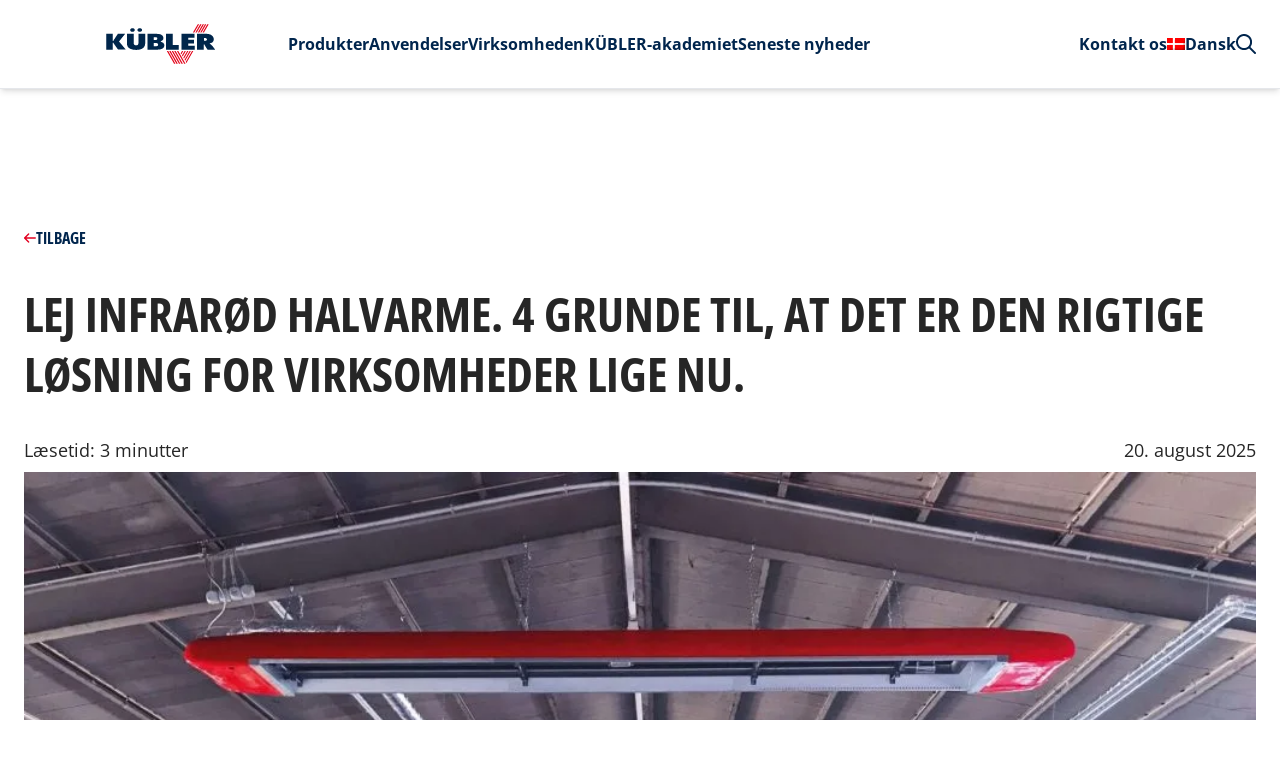

--- FILE ---
content_type: text/html; charset=UTF-8
request_url: https://www.kuebler-hallenheizungen.de/da/leje-af-infrarod-halvarme-4-grunde-til-at-det-er-vigtigt-for-virksomheder-lige-nu/
body_size: 76648
content:
<!DOCTYPE html>
<html lang="da" >
<head><meta charset="UTF-8"><script>if(navigator.userAgent.match(/MSIE|Internet Explorer/i)||navigator.userAgent.match(/Trident\/7\..*?rv:11/i)){var href=document.location.href;if(!href.match(/[?&]nowprocket/)){if(href.indexOf("?")==-1){if(href.indexOf("#")==-1){document.location.href=href+"?nowprocket=1"}else{document.location.href=href.replace("#","?nowprocket=1#")}}else{if(href.indexOf("#")==-1){document.location.href=href+"&nowprocket=1"}else{document.location.href=href.replace("#","&nowprocket=1#")}}}}</script><script>(()=>{class RocketLazyLoadScripts{constructor(){this.v="2.0.4",this.userEvents=["keydown","keyup","mousedown","mouseup","mousemove","mouseover","mouseout","touchmove","touchstart","touchend","touchcancel","wheel","click","dblclick","input"],this.attributeEvents=["onblur","onclick","oncontextmenu","ondblclick","onfocus","onmousedown","onmouseenter","onmouseleave","onmousemove","onmouseout","onmouseover","onmouseup","onmousewheel","onscroll","onsubmit"]}async t(){this.i(),this.o(),/iP(ad|hone)/.test(navigator.userAgent)&&this.h(),this.u(),this.l(this),this.m(),this.k(this),this.p(this),this._(),await Promise.all([this.R(),this.L()]),this.lastBreath=Date.now(),this.S(this),this.P(),this.D(),this.O(),this.M(),await this.C(this.delayedScripts.normal),await this.C(this.delayedScripts.defer),await this.C(this.delayedScripts.async),await this.T(),await this.F(),await this.j(),await this.A(),window.dispatchEvent(new Event("rocket-allScriptsLoaded")),this.everythingLoaded=!0,this.lastTouchEnd&&await new Promise(t=>setTimeout(t,500-Date.now()+this.lastTouchEnd)),this.I(),this.H(),this.U(),this.W()}i(){this.CSPIssue=sessionStorage.getItem("rocketCSPIssue"),document.addEventListener("securitypolicyviolation",t=>{this.CSPIssue||"script-src-elem"!==t.violatedDirective||"data"!==t.blockedURI||(this.CSPIssue=!0,sessionStorage.setItem("rocketCSPIssue",!0))},{isRocket:!0})}o(){window.addEventListener("pageshow",t=>{this.persisted=t.persisted,this.realWindowLoadedFired=!0},{isRocket:!0}),window.addEventListener("pagehide",()=>{this.onFirstUserAction=null},{isRocket:!0})}h(){let t;function e(e){t=e}window.addEventListener("touchstart",e,{isRocket:!0}),window.addEventListener("touchend",function i(o){o.changedTouches[0]&&t.changedTouches[0]&&Math.abs(o.changedTouches[0].pageX-t.changedTouches[0].pageX)<10&&Math.abs(o.changedTouches[0].pageY-t.changedTouches[0].pageY)<10&&o.timeStamp-t.timeStamp<200&&(window.removeEventListener("touchstart",e,{isRocket:!0}),window.removeEventListener("touchend",i,{isRocket:!0}),"INPUT"===o.target.tagName&&"text"===o.target.type||(o.target.dispatchEvent(new TouchEvent("touchend",{target:o.target,bubbles:!0})),o.target.dispatchEvent(new MouseEvent("mouseover",{target:o.target,bubbles:!0})),o.target.dispatchEvent(new PointerEvent("click",{target:o.target,bubbles:!0,cancelable:!0,detail:1,clientX:o.changedTouches[0].clientX,clientY:o.changedTouches[0].clientY})),event.preventDefault()))},{isRocket:!0})}q(t){this.userActionTriggered||("mousemove"!==t.type||this.firstMousemoveIgnored?"keyup"===t.type||"mouseover"===t.type||"mouseout"===t.type||(this.userActionTriggered=!0,this.onFirstUserAction&&this.onFirstUserAction()):this.firstMousemoveIgnored=!0),"click"===t.type&&t.preventDefault(),t.stopPropagation(),t.stopImmediatePropagation(),"touchstart"===this.lastEvent&&"touchend"===t.type&&(this.lastTouchEnd=Date.now()),"click"===t.type&&(this.lastTouchEnd=0),this.lastEvent=t.type,t.composedPath&&t.composedPath()[0].getRootNode()instanceof ShadowRoot&&(t.rocketTarget=t.composedPath()[0]),this.savedUserEvents.push(t)}u(){this.savedUserEvents=[],this.userEventHandler=this.q.bind(this),this.userEvents.forEach(t=>window.addEventListener(t,this.userEventHandler,{passive:!1,isRocket:!0})),document.addEventListener("visibilitychange",this.userEventHandler,{isRocket:!0})}U(){this.userEvents.forEach(t=>window.removeEventListener(t,this.userEventHandler,{passive:!1,isRocket:!0})),document.removeEventListener("visibilitychange",this.userEventHandler,{isRocket:!0}),this.savedUserEvents.forEach(t=>{(t.rocketTarget||t.target).dispatchEvent(new window[t.constructor.name](t.type,t))})}m(){const t="return false",e=Array.from(this.attributeEvents,t=>"data-rocket-"+t),i="["+this.attributeEvents.join("],[")+"]",o="[data-rocket-"+this.attributeEvents.join("],[data-rocket-")+"]",s=(e,i,o)=>{o&&o!==t&&(e.setAttribute("data-rocket-"+i,o),e["rocket"+i]=new Function("event",o),e.setAttribute(i,t))};new MutationObserver(t=>{for(const n of t)"attributes"===n.type&&(n.attributeName.startsWith("data-rocket-")||this.everythingLoaded?n.attributeName.startsWith("data-rocket-")&&this.everythingLoaded&&this.N(n.target,n.attributeName.substring(12)):s(n.target,n.attributeName,n.target.getAttribute(n.attributeName))),"childList"===n.type&&n.addedNodes.forEach(t=>{if(t.nodeType===Node.ELEMENT_NODE)if(this.everythingLoaded)for(const i of[t,...t.querySelectorAll(o)])for(const t of i.getAttributeNames())e.includes(t)&&this.N(i,t.substring(12));else for(const e of[t,...t.querySelectorAll(i)])for(const t of e.getAttributeNames())this.attributeEvents.includes(t)&&s(e,t,e.getAttribute(t))})}).observe(document,{subtree:!0,childList:!0,attributeFilter:[...this.attributeEvents,...e]})}I(){this.attributeEvents.forEach(t=>{document.querySelectorAll("[data-rocket-"+t+"]").forEach(e=>{this.N(e,t)})})}N(t,e){const i=t.getAttribute("data-rocket-"+e);i&&(t.setAttribute(e,i),t.removeAttribute("data-rocket-"+e))}k(t){Object.defineProperty(HTMLElement.prototype,"onclick",{get(){return this.rocketonclick||null},set(e){this.rocketonclick=e,this.setAttribute(t.everythingLoaded?"onclick":"data-rocket-onclick","this.rocketonclick(event)")}})}S(t){function e(e,i){let o=e[i];e[i]=null,Object.defineProperty(e,i,{get:()=>o,set(s){t.everythingLoaded?o=s:e["rocket"+i]=o=s}})}e(document,"onreadystatechange"),e(window,"onload"),e(window,"onpageshow");try{Object.defineProperty(document,"readyState",{get:()=>t.rocketReadyState,set(e){t.rocketReadyState=e},configurable:!0}),document.readyState="loading"}catch(t){console.log("WPRocket DJE readyState conflict, bypassing")}}l(t){this.originalAddEventListener=EventTarget.prototype.addEventListener,this.originalRemoveEventListener=EventTarget.prototype.removeEventListener,this.savedEventListeners=[],EventTarget.prototype.addEventListener=function(e,i,o){o&&o.isRocket||!t.B(e,this)&&!t.userEvents.includes(e)||t.B(e,this)&&!t.userActionTriggered||e.startsWith("rocket-")||t.everythingLoaded?t.originalAddEventListener.call(this,e,i,o):(t.savedEventListeners.push({target:this,remove:!1,type:e,func:i,options:o}),"mouseenter"!==e&&"mouseleave"!==e||t.originalAddEventListener.call(this,e,t.savedUserEvents.push,o))},EventTarget.prototype.removeEventListener=function(e,i,o){o&&o.isRocket||!t.B(e,this)&&!t.userEvents.includes(e)||t.B(e,this)&&!t.userActionTriggered||e.startsWith("rocket-")||t.everythingLoaded?t.originalRemoveEventListener.call(this,e,i,o):t.savedEventListeners.push({target:this,remove:!0,type:e,func:i,options:o})}}J(t,e){this.savedEventListeners=this.savedEventListeners.filter(i=>{let o=i.type,s=i.target||window;return e!==o||t!==s||(this.B(o,s)&&(i.type="rocket-"+o),this.$(i),!1)})}H(){EventTarget.prototype.addEventListener=this.originalAddEventListener,EventTarget.prototype.removeEventListener=this.originalRemoveEventListener,this.savedEventListeners.forEach(t=>this.$(t))}$(t){t.remove?this.originalRemoveEventListener.call(t.target,t.type,t.func,t.options):this.originalAddEventListener.call(t.target,t.type,t.func,t.options)}p(t){let e;function i(e){return t.everythingLoaded?e:e.split(" ").map(t=>"load"===t||t.startsWith("load.")?"rocket-jquery-load":t).join(" ")}function o(o){function s(e){const s=o.fn[e];o.fn[e]=o.fn.init.prototype[e]=function(){return this[0]===window&&t.userActionTriggered&&("string"==typeof arguments[0]||arguments[0]instanceof String?arguments[0]=i(arguments[0]):"object"==typeof arguments[0]&&Object.keys(arguments[0]).forEach(t=>{const e=arguments[0][t];delete arguments[0][t],arguments[0][i(t)]=e})),s.apply(this,arguments),this}}if(o&&o.fn&&!t.allJQueries.includes(o)){const e={DOMContentLoaded:[],"rocket-DOMContentLoaded":[]};for(const t in e)document.addEventListener(t,()=>{e[t].forEach(t=>t())},{isRocket:!0});o.fn.ready=o.fn.init.prototype.ready=function(i){function s(){parseInt(o.fn.jquery)>2?setTimeout(()=>i.bind(document)(o)):i.bind(document)(o)}return"function"==typeof i&&(t.realDomReadyFired?!t.userActionTriggered||t.fauxDomReadyFired?s():e["rocket-DOMContentLoaded"].push(s):e.DOMContentLoaded.push(s)),o([])},s("on"),s("one"),s("off"),t.allJQueries.push(o)}e=o}t.allJQueries=[],o(window.jQuery),Object.defineProperty(window,"jQuery",{get:()=>e,set(t){o(t)}})}P(){const t=new Map;document.write=document.writeln=function(e){const i=document.currentScript,o=document.createRange(),s=i.parentElement;let n=t.get(i);void 0===n&&(n=i.nextSibling,t.set(i,n));const c=document.createDocumentFragment();o.setStart(c,0),c.appendChild(o.createContextualFragment(e)),s.insertBefore(c,n)}}async R(){return new Promise(t=>{this.userActionTriggered?t():this.onFirstUserAction=t})}async L(){return new Promise(t=>{document.addEventListener("DOMContentLoaded",()=>{this.realDomReadyFired=!0,t()},{isRocket:!0})})}async j(){return this.realWindowLoadedFired?Promise.resolve():new Promise(t=>{window.addEventListener("load",t,{isRocket:!0})})}M(){this.pendingScripts=[];this.scriptsMutationObserver=new MutationObserver(t=>{for(const e of t)e.addedNodes.forEach(t=>{"SCRIPT"!==t.tagName||t.noModule||t.isWPRocket||this.pendingScripts.push({script:t,promise:new Promise(e=>{const i=()=>{const i=this.pendingScripts.findIndex(e=>e.script===t);i>=0&&this.pendingScripts.splice(i,1),e()};t.addEventListener("load",i,{isRocket:!0}),t.addEventListener("error",i,{isRocket:!0}),setTimeout(i,1e3)})})})}),this.scriptsMutationObserver.observe(document,{childList:!0,subtree:!0})}async F(){await this.X(),this.pendingScripts.length?(await this.pendingScripts[0].promise,await this.F()):this.scriptsMutationObserver.disconnect()}D(){this.delayedScripts={normal:[],async:[],defer:[]},document.querySelectorAll("script[type$=rocketlazyloadscript]").forEach(t=>{t.hasAttribute("data-rocket-src")?t.hasAttribute("async")&&!1!==t.async?this.delayedScripts.async.push(t):t.hasAttribute("defer")&&!1!==t.defer||"module"===t.getAttribute("data-rocket-type")?this.delayedScripts.defer.push(t):this.delayedScripts.normal.push(t):this.delayedScripts.normal.push(t)})}async _(){await this.L();let t=[];document.querySelectorAll("script[type$=rocketlazyloadscript][data-rocket-src]").forEach(e=>{let i=e.getAttribute("data-rocket-src");if(i&&!i.startsWith("data:")){i.startsWith("//")&&(i=location.protocol+i);try{const o=new url(i).origin;o!==location.origin&&t.push({src:o,crossOrigin:e.crossOrigin||"module"===e.getAttribute("data-rocket-type")})}catch(t){}}}),t=[...new Map(t.map(t=>[JSON.stringify(t),t])).values()],this.Y(t,"preconnect")}async G(t){if(await this.K(),!0!==t.noModule||!("noModule"in HTMLScriptElement.prototype))return new Promise(e=>{let i;function o(){(i||t).setAttribute("data-rocket-status","executed"),e()}try{if(navigator.userAgent.includes("Firefox/")||""===navigator.vendor||this.CSPIssue)i=document.createElement("script"),[...t.attributes].forEach(t=>{let e=t.nodeName;"type"!==e&&("data-rocket-type"===e&&(e="type"),"data-rocket-src"===e&&(e="src"),i.setAttribute(e,t.nodeValue))}),t.text&&(i.text=t.text),t.nonce&&(i.nonce=t.nonce),i.hasAttribute("src")?(i.addEventListener("load",o,{isRocket:!0}),i.addEventListener("error",()=>{i.setAttribute("data-rocket-status","failed-network"),e()},{isRocket:!0}),setTimeout(()=>{i.isConnected||e()},1)):(i.text=t.text,o()),i.isWPRocket=!0,t.parentNode.replaceChild(i,t);else{const i=t.getAttribute("data-rocket-type"),s=t.getAttribute("data-rocket-src");i?(t.type=i,t.removeAttribute("data-rocket-type")):t.removeAttribute("type"),t.addEventListener("load",o,{isRocket:!0}),t.addEventListener("error",i=>{this.CSPIssue&&i.target.src.startsWith("data:")?(console.log("WPRocket: CSP fallback activated"),t.removeAttribute("src"),this.G(t).then(e)):(t.setAttribute("data-rocket-status","failed-network"),e())},{isRocket:!0}),s?(t.fetchPriority="high",t.removeAttribute("data-rocket-src"),t.src=s):t.src="data:text/javascript;base64,"+window.btoa(unescape(encodeURIComponent(t.text)))}}catch(i){t.setAttribute("data-rocket-status","failed-transform"),e()}});t.setAttribute("data-rocket-status","skipped")}async C(t){const e=t.shift();return e?(e.isConnected&&await this.G(e),this.C(t)):Promise.resolve()}O(){this.Y([...this.delayedScripts.normal,...this.delayedScripts.defer,...this.delayedScripts.async],"preload")}Y(t,e){this.trash=this.trash||[];let i=!0;var o=document.createDocumentFragment();t.forEach(t=>{const s=t.getAttribute&&t.getAttribute("data-rocket-src")||t.src;if(s&&!s.startsWith("data:")){const n=document.createElement("link");n.href=s,n.rel=e,"preconnect"!==e&&(n.as="script",n.fetchPriority=i?"high":"low"),t.getAttribute&&"module"===t.getAttribute("data-rocket-type")&&(n.crossOrigin=!0),t.crossOrigin&&(n.crossOrigin=t.crossOrigin),t.integrity&&(n.integrity=t.integrity),t.nonce&&(n.nonce=t.nonce),o.appendChild(n),this.trash.push(n),i=!1}}),document.head.appendChild(o)}W(){this.trash.forEach(t=>t.remove())}async T(){try{document.readyState="interactive"}catch(t){}this.fauxDomReadyFired=!0;try{await this.K(),this.J(document,"readystatechange"),document.dispatchEvent(new Event("rocket-readystatechange")),await this.K(),document.rocketonreadystatechange&&document.rocketonreadystatechange(),await this.K(),this.J(document,"DOMContentLoaded"),document.dispatchEvent(new Event("rocket-DOMContentLoaded")),await this.K(),this.J(window,"DOMContentLoaded"),window.dispatchEvent(new Event("rocket-DOMContentLoaded"))}catch(t){console.error(t)}}async A(){try{document.readyState="complete"}catch(t){}try{await this.K(),this.J(document,"readystatechange"),document.dispatchEvent(new Event("rocket-readystatechange")),await this.K(),document.rocketonreadystatechange&&document.rocketonreadystatechange(),await this.K(),this.J(window,"load"),window.dispatchEvent(new Event("rocket-load")),await this.K(),window.rocketonload&&window.rocketonload(),await this.K(),this.allJQueries.forEach(t=>t(window).trigger("rocket-jquery-load")),await this.K(),this.J(window,"pageshow");const t=new Event("rocket-pageshow");t.persisted=this.persisted,window.dispatchEvent(t),await this.K(),window.rocketonpageshow&&window.rocketonpageshow({persisted:this.persisted})}catch(t){console.error(t)}}async K(){Date.now()-this.lastBreath>45&&(await this.X(),this.lastBreath=Date.now())}async X(){return document.hidden?new Promise(t=>setTimeout(t)):new Promise(t=>requestAnimationFrame(t))}B(t,e){return e===document&&"readystatechange"===t||(e===document&&"DOMContentLoaded"===t||(e===window&&"DOMContentLoaded"===t||(e===window&&"load"===t||e===window&&"pageshow"===t)))}static run(){(new RocketLazyLoadScripts).t()}}RocketLazyLoadScripts.run()})();</script>

<meta name="viewport" content="width=device-width, initial-scale=1.0">
<!-- WP_HEAD() START -->
<title>Lej infrarød halvarme: 4 grunde til virksomheder</title>
<style type="text/css">
				#wpadminbar #wp-admin-bar-wp-logo > .ab-item .ab-icon:before {
					background-image: var(--wpr-bg-dc590c91-e500-45d1-93fe-718fe1f3efd6) !important;
					background-position: 0 0;
					color:rgba(0, 0, 0, 0);
				}
				#wpadminbar #wp-admin-bar-wp-logo.hover > .ab-item .ab-icon {
					background-position: 0 0;
				}
			</style><meta name="dc.title" content="Infrarothallenheizung mieten: 4 Gründe für Unternehmen">
<meta name="dc.description" content="Infrarot-Hallenheizung mieten: 4 Gründe, warum das für Unternehmen gerade jetzt wichtig ist. Erfahren Sie, wie unsere Lösungen effizientes Heizen erleichtern">
<meta name="dc.relation" content="https://www.kuebler-hallenheizungen.de/da/infrarothallenheizung-mieten-4-gruende-warum-das-fuer-unternehmen-gerade-jetzt-wichtig-ist/">
<meta name="dc.source" content="https://www.kuebler-hallenheizungen.de/da/">
<meta name="dc.language" content="da_DK">
<meta name="description" content="Lej infrarød opvarmning af haller: 4 grunde til, at det er vigtigt for virksomheder lige nu. Find ud af, hvordan vores løsninger gør effektiv opvarmning nemmere">
<meta property="article:published_time" content="2025-08-20T06:45:13+02:00">
<meta property="article:modified_time" content="2025-10-02T14:57:24+02:00">
<meta property="og:updated_time" content="2025-10-02T14:57:24+02:00">
<meta name="thumbnail" content="https://www.kuebler-hallenheizungen.de/wp-content/uploads/2023/06/kuebler_dexion_maxima_quer_300dpi_cg_new-150x150.jpg">
<meta name="robots" content="index, follow, max-snippet:-1, max-image-preview:large, max-video-preview:-1">
<link rel="canonical" href="https://www.kuebler-hallenheizungen.de/da/leje-af-infrarod-halvarme-4-grunde-til-at-det-er-vigtigt-for-virksomheder-lige-nu/">
<meta property="og:url" content="https://www.kuebler-hallenheizungen.de/da/infrarothallenheizung-mieten-4-gruende-warum-das-fuer-unternehmen-gerade-jetzt-wichtig-ist/">
<meta property="og:site_name" content="KÜBLERs energibesparende systemer til opvarmning af haller">
<meta property="og:locale" content="da_DK">
<meta property="og:type" content="article">
<meta property="article:author" content="https://www.facebook.com/kueblerenergiesparendehallenheizungen/">
<meta property="article:publisher" content="https://www.facebook.com/kueblerenergiesparendehallenheizungen/">
<meta property="article:section" content="Generelt">
<meta property="article:tag" content="CO₂">
<meta property="article:tag" content="effektivitet">
<meta property="article:tag" content="Spar på energien">
<meta property="article:tag" content="energiforbrug">
<meta property="article:tag" content="Fleksibilitet">
<meta property="article:tag" content="lov om bygningsenergi">
<meta property="article:tag" content="g">
<meta property="article:tag" content="Opvarmningssystemer til haller">
<meta property="article:tag" content="Varmeværk">
<meta property="article:tag" content="KÜBLER">
<meta property="article:tag" content="varme mieren">
<meta property="og:title" content="Lej infrarød halvarme: 4 grunde til virksomheder">
<meta property="og:description" content="Lej infrarød opvarmning af haller: 4 grunde til, at det er vigtigt for virksomheder lige nu. Find ud af, hvordan vores løsninger gør effektiv opvarmning nemmere">
<meta property="og:image" content="https://www.kuebler-hallenheizungen.de/wp-content/uploads/2023/06/kuebler_dexion_maxima_quer_300dpi_cg_new.jpg">
<meta property="og:image:secure_url" content="https://www.kuebler-hallenheizungen.de/wp-content/uploads/2023/06/kuebler_dexion_maxima_quer_300dpi_cg_new.jpg">
<meta property="og:image:width" content="2100">
<meta property="og:image:height" content="1575">
<meta property="og:image:alt" content="Moderne produktionshal med maskiner og lagerreoler">
<meta name="twitter:card" content="summary">
<meta name="twitter:title" content="Lej infrarød halvarme: 4 grunde til virksomheder">
<meta name="twitter:description" content="Lej infrarød opvarmning af haller: 4 grunde til, at det er vigtigt for virksomheder lige nu. Find ud af, hvordan vores løsninger gør effektiv opvarmning nemmere">
<meta name="twitter:image" content="https://www.kuebler-hallenheizungen.de/wp-content/uploads/2023/06/kuebler_dexion_maxima_quer_300dpi_cg_new.jpg">
<link rel='dns-prefetch' href='//www.kuebler-hallenheizungen.de' />
<link rel='dns-prefetch' href='//cdn.jsdelivr.net' />

<script type="application/ld+json">{
    "@context": "https:\/\/schema.org\/",
    "@type": "TechArticle",
    "datePublished": "2025-08-20T06:45:13+02:00",
    "dateModified": "2025-10-02T14:57:24+02:00",
    "mainEntityOfPage": {
        "@type": "WebPage",
        "@id": "https:\/\/www.kuebler-hallenheizungen.de\/da\/infrarothallenheizung-mieten-4-gruende-warum-das-fuer-unternehmen-gerade-jetzt-wichtig-ist\/"
    },
    "headline": "K\u00dcBLER Energiesparende Hallenheizungen",
    "author": {
        "@type": "Person",
        "name": "Michael Schepers",
        "url": "https:\/\/www.kuebler-hallenheizungen.de\/da\/author\/michael\/"
    },
    "image": {
        "@type": "ImageObject",
        "url": "https:\/\/www.kuebler-hallenheizungen.de\/wp-content\/uploads\/2023\/06\/kuebler_dexion_maxima_quer_300dpi_cg_new.jpg"
    },
    "publisher": {
        "@type": "Organization",
        "name": "K\u00dcBLER GmbH",
        "logo": {
            "@type": "ImageObject",
            "url": "https:\/\/www.kuebler-hallenheizungen.de\/wp-content\/uploads\/2024\/03\/kuebler-logo-web.png",
            "width": "891",
            "height": "334"
        },
        "sameAs": [
            "https:\/\/www.facebook.com\/kueblerenergiesparendehallenheizungen\/",
            "https:\/\/www.instagram.com\/kuebler_hallenheizungen\/",
            "https:\/\/www.youtube.com\/user\/KueblerLU",
            "https:\/\/www.linkedin.com\/company\/kuebler-gmbh\/",
            "https:\/\/www.xing.com\/pages\/kublergmbh"
        ]
    },
    "description": "Det er ikke altid let for energiledelsen at finde passende optimeringspotentiale i energirelaterede processer i industrielle og kommercielle virksomheder. Is\u00e6r fordi tiltag inden for effektivitetsteknologier og vedvarende energi koster penge, og budgettet ofte ikke r\u00e6kker. Mange - \u00f8kologisk og \u00f8konomisk vigtige - tiltag bliver derfor sat p\u00e5 standby indtil videre."
}</script>
<link rel="alternate" type="application/rss+xml" title="KÜBLER Energiesparende Hallenheizungen &raquo; Infrarothallenheizung mieten. 4 Gründe, warum das für Unternehmen gerade jetzt die Lösung ist.-kommentar-feed" href="https://www.kuebler-hallenheizungen.de/da/leje-af-infrarod-halvarme-4-grunde-til-at-det-er-vigtigt-for-virksomheder-lige-nu/feed/" />
<link data-minify="1" rel='stylesheet' id='splide-css-css' href='https://www.kuebler-hallenheizungen.de/wp-content/cache/min/1/npm/@splidejs/splide@4.1.4/dist/css/splide.min.css?ver=1768383910' type='text/css' media='all' />
<link data-minify="1" rel='stylesheet' id='lc-lightbox-style-css' href='https://www.kuebler-hallenheizungen.de/wp-content/cache/background-css/1/www.kuebler-hallenheizungen.de/wp-content/cache/min/1/wp-content/plugins/essentials/assets/lc_lightbox.min.css?ver=1768383910&wpr_t=1768535482' type='text/css' media='all' />
<link data-minify="1" rel='stylesheet' id='lc-minimal-style-css' href='https://www.kuebler-hallenheizungen.de/wp-content/cache/min/1/wp-content/plugins/essentials/assets/minimal.css?ver=1768383910' type='text/css' media='all' />
<link data-minify="1" rel='stylesheet' id='oxygen-css' href='https://www.kuebler-hallenheizungen.de/wp-content/cache/min/1/wp-content/plugins/oxygen/component-framework/oxygen.css?ver=1768383910' type='text/css' media='all' />
<link data-minify="1" rel='stylesheet' id='trp-language-switcher-style-css' href='https://www.kuebler-hallenheizungen.de/wp-content/cache/background-css/1/www.kuebler-hallenheizungen.de/wp-content/cache/min/1/wp-content/plugins/translatepress-multilingual/assets/css/trp-language-switcher.css?ver=1768383910&wpr_t=1768535482' type='text/css' media='all' />
<link rel='stylesheet' id='cmplz-general-css' href='https://www.kuebler-hallenheizungen.de/wp-content/plugins/complianz-gdpr-premium/assets/css/cookieblocker.min.css?ver=1767967697' type='text/css' media='all' />
<style id='rocket-lazyload-inline-css' type='text/css'>
.rll-youtube-player{position:relative;padding-bottom:56.23%;height:0;overflow:hidden;max-width:100%;}.rll-youtube-player:focus-within{outline: 2px solid currentColor;outline-offset: 5px;}.rll-youtube-player iframe{position:absolute;top:0;left:0;width:100%;height:100%;z-index:100;background:0 0}.rll-youtube-player img{bottom:0;display:block;left:0;margin:auto;max-width:100%;width:100%;position:absolute;right:0;top:0;border:none;height:auto;-webkit-transition:.4s all;-moz-transition:.4s all;transition:.4s all}.rll-youtube-player img:hover{-webkit-filter:brightness(75%)}.rll-youtube-player .play{height:100%;width:100%;left:0;top:0;position:absolute;background:var(--wpr-bg-6c34e1ea-19cc-4835-99d6-f35a179b1bac) no-repeat center;background-color: transparent !important;cursor:pointer;border:none;}
/*# sourceURL=rocket-lazyload-inline-css */
</style>
<script type="rocketlazyloadscript" data-rocket-type="text/javascript" data-rocket-src="https://www.kuebler-hallenheizungen.de/wp-includes/js/jquery/jquery.min.js?ver=3.7.1" id="jquery-core-js"></script>
<script type="text/javascript" id="co2-rechner-script-js-extra">
/* <![CDATA[ */
var ajax_object = {"ajax_url":"https://www.kuebler-hallenheizungen.de/wp-admin/admin-ajax.php","nonce":"1ed2bf4c17"};
//# sourceURL=co2-rechner-script-js-extra
/* ]]> */
</script>
<script type="rocketlazyloadscript" data-minify="1" data-rocket-type="text/javascript" data-rocket-src="https://www.kuebler-hallenheizungen.de/wp-content/cache/min/1/wp-content/plugins/Kuebler-Extended/assets/co2-rechner.js?ver=1768383910" id="co2-rechner-script-js" data-rocket-defer defer></script>
<script type="text/javascript" id="search-script-js-extra">
/* <![CDATA[ */
var scriptData = {"ajaxurl":"https://www.kuebler-hallenheizungen.de/wp-admin/admin-ajax.php","nonce":"4013e1bade"};
//# sourceURL=search-script-js-extra
/* ]]> */
</script>
<script type="rocketlazyloadscript" data-minify="1" data-rocket-type="text/javascript" data-rocket-src="https://www.kuebler-hallenheizungen.de/wp-content/cache/min/1/wp-content/plugins/Kuebler-Extended/assets/search.js?ver=1768383910" id="search-script-js" data-rocket-defer defer></script>
<link rel="https://api.w.org/" href="https://www.kuebler-hallenheizungen.de/da/wp-json/" /><link rel="alternate" title="JSON" type="application/json" href="https://www.kuebler-hallenheizungen.de/da/wp-json/wp/v2/posts/18743" /><link rel="alternate" hreflang="de-DE" href="https://www.kuebler-hallenheizungen.de/infrarothallenheizung-mieten-4-gruende-warum-das-fuer-unternehmen-gerade-jetzt-wichtig-ist/"/>
<link rel="alternate" hreflang="en-US" href="https://www.kuebler-hallenheizungen.de/en/rent-infrared-hall-heating-4-reasons-why-this-is-important-for-companies-right-now/"/>
<link rel="alternate" hreflang="ru-RU" href="https://www.kuebler-hallenheizungen.de/ru/%d0%b0%d1%80%d0%b5%d0%bd%d0%b4%d0%b0-%d0%b8%d0%bd%d1%84%d1%80%d0%b0%d0%ba%d1%80%d0%b0%d1%81%d0%bd%d0%be%d0%b3%d0%be-%d0%be%d1%82%d0%be%d0%bf%d0%bb%d0%b5%d0%bd%d0%b8%d1%8f-%d0%b7%d0%b0%d0%bb%d0%b0-4/"/>
<link rel="alternate" hreflang="hu-HU" href="https://www.kuebler-hallenheizungen.de/hu/infravoeroes-csarnokfutes-berlese-4-ok-amiert-ez-most-fontos-a-vallalatok-szamara/"/>
<link rel="alternate" hreflang="da-DK" href="https://www.kuebler-hallenheizungen.de/da/leje-af-infrarod-halvarme-4-grunde-til-at-det-er-vigtigt-for-virksomheder-lige-nu/"/>
<link rel="alternate" hreflang="fi" href="https://www.kuebler-hallenheizungen.de/fi/vuokraa-infrapunahallien-laemmitys-4-syytae-miksi-taemae-on-taerkeaeae-yrityksille-juuri-nyt/"/>
<link rel="alternate" hreflang="nb-NO" href="https://www.kuebler-hallenheizungen.de/nb/leie-infrarod-hallvarme-4-grunner-til-at-dette-er-viktig-for-bedrifter-akkurat-na/"/>
<link rel="alternate" hreflang="de" href="https://www.kuebler-hallenheizungen.de/infrarothallenheizung-mieten-4-gruende-warum-das-fuer-unternehmen-gerade-jetzt-wichtig-ist/"/>
<link rel="alternate" hreflang="en" href="https://www.kuebler-hallenheizungen.de/en/rent-infrared-hall-heating-4-reasons-why-this-is-important-for-companies-right-now/"/>
<link rel="alternate" hreflang="ru" href="https://www.kuebler-hallenheizungen.de/ru/%d0%b0%d1%80%d0%b5%d0%bd%d0%b4%d0%b0-%d0%b8%d0%bd%d1%84%d1%80%d0%b0%d0%ba%d1%80%d0%b0%d1%81%d0%bd%d0%be%d0%b3%d0%be-%d0%be%d1%82%d0%be%d0%bf%d0%bb%d0%b5%d0%bd%d0%b8%d1%8f-%d0%b7%d0%b0%d0%bb%d0%b0-4/"/>
<link rel="alternate" hreflang="hu" href="https://www.kuebler-hallenheizungen.de/hu/infravoeroes-csarnokfutes-berlese-4-ok-amiert-ez-most-fontos-a-vallalatok-szamara/"/>
<link rel="alternate" hreflang="da" href="https://www.kuebler-hallenheizungen.de/da/leje-af-infrarod-halvarme-4-grunde-til-at-det-er-vigtigt-for-virksomheder-lige-nu/"/>
<link rel="alternate" hreflang="nb" href="https://www.kuebler-hallenheizungen.de/nb/leie-infrarod-hallvarme-4-grunner-til-at-dette-er-viktig-for-bedrifter-akkurat-na/"/>
<link rel="alternate" hreflang="x-default" href="https://www.kuebler-hallenheizungen.de/infrarothallenheizung-mieten-4-gruende-warum-das-fuer-unternehmen-gerade-jetzt-wichtig-ist/"/>
			<style>.cmplz-hidden {
					display: none !important;
				}</style><style>.oxygen-oxy-ou_countdown-oucd_timezone .select2-container--default .select2-selection--single .select2-selection__rendered{color: #fff!important;}</style><meta name="generator" content="Powered by Slider Revolution 6.7.40 - responsive, Mobile-Friendly Slider Plugin for WordPress with comfortable drag and drop interface." />
<link rel="icon" href="https://www.kuebler-hallenheizungen.de/wp-content/uploads/2024/02/cropped-cropped-favicon-kuebler-check-60x60.png" sizes="32x32" />
<link rel="icon" href="https://www.kuebler-hallenheizungen.de/wp-content/uploads/2024/02/cropped-cropped-favicon-kuebler-check-240x240.png" sizes="192x192" />
<link rel="apple-touch-icon" href="https://www.kuebler-hallenheizungen.de/wp-content/uploads/2024/02/cropped-cropped-favicon-kuebler-check-240x240.png" />
<meta name="msapplication-TileImage" content="https://www.kuebler-hallenheizungen.de/wp-content/uploads/2024/02/cropped-cropped-favicon-kuebler-check-300x300.png" />
<script type="rocketlazyloadscript">function setREVStartSize(e){
			//window.requestAnimationFrame(function() {
				window.RSIW = window.RSIW===undefined ? window.innerWidth : window.RSIW;
				window.RSIH = window.RSIH===undefined ? window.innerHeight : window.RSIH;
				try {
					var pw = document.getElementById(e.c).parentNode.offsetWidth,
						newh;
					pw = pw===0 || isNaN(pw) || (e.l=="fullwidth" || e.layout=="fullwidth") ? window.RSIW : pw;
					e.tabw = e.tabw===undefined ? 0 : parseInt(e.tabw);
					e.thumbw = e.thumbw===undefined ? 0 : parseInt(e.thumbw);
					e.tabh = e.tabh===undefined ? 0 : parseInt(e.tabh);
					e.thumbh = e.thumbh===undefined ? 0 : parseInt(e.thumbh);
					e.tabhide = e.tabhide===undefined ? 0 : parseInt(e.tabhide);
					e.thumbhide = e.thumbhide===undefined ? 0 : parseInt(e.thumbhide);
					e.mh = e.mh===undefined || e.mh=="" || e.mh==="auto" ? 0 : parseInt(e.mh,0);
					if(e.layout==="fullscreen" || e.l==="fullscreen")
						newh = Math.max(e.mh,window.RSIH);
					else{
						e.gw = Array.isArray(e.gw) ? e.gw : [e.gw];
						for (var i in e.rl) if (e.gw[i]===undefined || e.gw[i]===0) e.gw[i] = e.gw[i-1];
						e.gh = e.el===undefined || e.el==="" || (Array.isArray(e.el) && e.el.length==0)? e.gh : e.el;
						e.gh = Array.isArray(e.gh) ? e.gh : [e.gh];
						for (var i in e.rl) if (e.gh[i]===undefined || e.gh[i]===0) e.gh[i] = e.gh[i-1];
											
						var nl = new Array(e.rl.length),
							ix = 0,
							sl;
						e.tabw = e.tabhide>=pw ? 0 : e.tabw;
						e.thumbw = e.thumbhide>=pw ? 0 : e.thumbw;
						e.tabh = e.tabhide>=pw ? 0 : e.tabh;
						e.thumbh = e.thumbhide>=pw ? 0 : e.thumbh;
						for (var i in e.rl) nl[i] = e.rl[i]<window.RSIW ? 0 : e.rl[i];
						sl = nl[0];
						for (var i in nl) if (sl>nl[i] && nl[i]>0) { sl = nl[i]; ix=i;}
						var m = pw>(e.gw[ix]+e.tabw+e.thumbw) ? 1 : (pw-(e.tabw+e.thumbw)) / (e.gw[ix]);
						newh =  (e.gh[ix] * m) + (e.tabh + e.thumbh);
					}
					var el = document.getElementById(e.c);
					if (el!==null && el) el.style.height = newh+"px";
					el = document.getElementById(e.c+"_wrapper");
					if (el!==null && el) {
						el.style.height = newh+"px";
						el.style.display = "block";
					}
				} catch(e){
					console.log("Failure at Presize of Slider:" + e)
				}
			//});
		  };</script>
<link data-minify="1" rel='stylesheet' id='oxygen-cache-19152-css' href='https://www.kuebler-hallenheizungen.de/wp-content/cache/min/1/wp-content/uploads/oxygen/css/19152.css?ver=1768383910' type='text/css' media='all' />
<link data-minify="1" rel='stylesheet' id='oxygen-cache-73-css' href='https://www.kuebler-hallenheizungen.de/wp-content/cache/min/1/wp-content/uploads/oxygen/css/73.css?ver=1768383910' type='text/css' media='all' />
<link data-minify="1" rel='stylesheet' id='oxygen-cache-16940-css' href='https://www.kuebler-hallenheizungen.de/wp-content/cache/min/1/wp-content/uploads/oxygen/css/16940.css?ver=1768383914' type='text/css' media='all' />
<link data-minify="1" rel='stylesheet' id='oxygen-universal-styles-css' href='https://www.kuebler-hallenheizungen.de/wp-content/cache/background-css/1/www.kuebler-hallenheizungen.de/wp-content/cache/min/1/wp-content/uploads/oxygen/css/universal.css?ver=1768383910&wpr_t=1768535482' type='text/css' media='all' />
        <link data-minify="1" rel='stylesheet' id='winden-compiled-css' href='https://www.kuebler-hallenheizungen.de/wp-content/cache/background-css/1/www.kuebler-hallenheizungen.de/wp-content/cache/min/1/wp-content/uploads/winden/output.css?ver=1768383910&wpr_t=1768535482' type='text/css' media='all' />
        <style id="scorg-style-header-css-50692">/* Open Sans */
@font-face {
    font-family: 'Open Sans';
    font-weight: 300;
    font-style: normal;
    font-display: swap;
    src: url('https://www.kuebler-hallenheizungen.de/wp-content/uploads/fonts/Open-Sans/Normal/Open-Sans-300.woff2') format('woff2');
}

@font-face {
    font-family: 'Open Sans';
    font-weight: 400;
    font-style: normal;
    font-display: swap;
    src: url('https://www.kuebler-hallenheizungen.de/wp-content/uploads/fonts/Open-Sans/Normal/Open-Sans-400.woff2') format('woff2');
}

@font-face {
    font-family: 'Open Sans';
    font-weight: 500;
    font-style: normal;
    font-display: swap;
    src: url('https://www.kuebler-hallenheizungen.de/wp-content/uploads/fonts/Open-Sans/Normal/Open-Sans-500.woff2') format('woff2');
}

@font-face {
    font-family: 'Open Sans';
    font-weight: 600;
    font-style: normal;
    font-display: swap;
    src: url('https://www.kuebler-hallenheizungen.de/wp-content/uploads/fonts/Open-Sans/Normal/Open-Sans-600.woff2') format('woff2');
}

@font-face {
    font-family: 'Open Sans';
    font-weight: 700;
    font-style: normal;
    font-display: swap;
    src: url('https://www.kuebler-hallenheizungen.de/wp-content/uploads/fonts/Open-Sans/Normal/Open-Sans-700.woff2') format('woff2');
}

@font-face {
    font-family: 'Open Sans';
    font-weight: 800;
    font-style: normal;
    font-display: swap;
    src: url('https://www.kuebler-hallenheizungen.de/wp-content/uploads/fonts/Open-Sans/Normal/Open-Sans-800.woff2') format('woff2');
}

/* Open Sans Italic */
@font-face {
    font-family: 'Open Sans';
    font-weight: 300;
    font-style: italic;
    font-display: swap;
    src: url('https://www.kuebler-hallenheizungen.de/wp-content/uploads/fonts/Open-Sans/Italic/Open-Sans-300-italic.woff2') format('woff2');
}

@font-face {
    font-family: 'Open Sans';
    font-weight: 400;
    font-style: italic;
    font-display: swap;
    src: url('https://www.kuebler-hallenheizungen.de/wp-content/uploads/fonts/Open-Sans/Italic/Open-Sans-400-italic.woff2') format('woff2');
}

@font-face {
    font-family: 'Open Sans';
    font-weight: 500;
    font-style: italic;
    font-display: swap;
    src: url('https://www.kuebler-hallenheizungen.de/wp-content/uploads/fonts/Open-Sans/Italic/Open-Sans-500-italic.woff2') format('woff2');
}

@font-face {
    font-family: 'Open Sans';
    font-weight: 600;
    font-style: italic;
    font-display: swap;
    src: url('https://www.kuebler-hallenheizungen.de/wp-content/uploads/fonts/Open-Sans/Italic/Open-Sans-600-italic.woff2') format('woff2');
}

@font-face {
    font-family: 'Open Sans';
    font-weight: 700;
    font-style: italic;
    font-display: swap;
    src: url('https://www.kuebler-hallenheizungen.de/wp-content/uploads/fonts/Open-Sans/Italic/Open-Sans-700-italic.woff2') format('woff2');
}

@font-face {
    font-family: 'Open Sans';
    font-weight: 800;
    font-style: italic;
    font-display: swap;
    src: url('https://www.kuebler-hallenheizungen.de/wp-content/uploads/fonts/Open-Sans/Italic/Open-Sans-800-italic.woff2') format('woff2');
}

/* Open Sans Condensed */
@font-face {
    font-family: 'Open Sans Condensed';
    font-weight: 300;
    font-style: normal;
    font-display: swap;
    src: local('Open Sans Condensed'),
    url('https://www.kuebler-hallenheizungen.de/wp-content/uploads/fonts/Open-Sans-Condensed/Normal/Open-Sans-Condensed-300.woff2') format('woff2')
}

@font-face {
    font-family: 'Open Sans Condensed';
    font-weight: 400;
    font-style: normal;
    font-display: swap;
    src: local('Open Sans Condensed'),
    url('https://www.kuebler-hallenheizungen.de/wp-content/uploads/fonts/Open-Sans-Condensed/Normal/Open-Sans-Condensed-400.woff2') format('woff2')
}

@font-face {
    font-family: 'Open Sans Condensed';
    font-weight: 500;
    font-style: normal;
    font-display: swap;
    src: local('Open Sans Condensed'),
    url('https://www.kuebler-hallenheizungen.de/wp-content/uploads/fonts/Open-Sans-Condensed/Normal/Open-Sans-Condensed-500.woff2') format('woff2')
}

@font-face {
    font-family: 'Open Sans Condensed';
    font-weight: 600;
    font-style: normal;
    font-display: swap;
    src: local('Open Sans Condensed'),
    url('https://www.kuebler-hallenheizungen.de/wp-content/uploads/fonts/Open-Sans-Condensed/Normal/Open-Sans-Condensed-600.woff2') format('woff2')
}

@font-face {
    font-family: 'Open Sans Condensed';
    font-weight: 700;
    font-style: normal;
    font-display: swap;
    src: local('Open Sans Condensed'),
    url('https://www.kuebler-hallenheizungen.de/wp-content/uploads/fonts/Open-Sans-Condensed/Normal/Open-Sans-Condensed-700.woff2') format('woff2')
}

@font-face {
    font-family: 'Open Sans Condensed';
    font-weight: 800;
    font-style: normal;
    font-display: swap;
    src: local('Open Sans Condensed'),
    url('https://www.kuebler-hallenheizungen.de/wp-content/uploads/fonts/Open-Sans-Condensed/Normal/Open-Sans-Condensed-800.woff2') format('woff2')
}

/* Open Sans Condensed Italic */
@font-face {
    font-family: 'Open Sans Condensed';
    font-weight: 300;
    font-style: italic;
    font-display: swap;
    src: local('Open Sans Condensed'),
    url('https://www.kuebler-hallenheizungen.de/wp-content/uploads/fonts/Open-Sans-Condensed/Italic/Open-Sans-Condensed-300-italic.woff2') format('woff2')
}

@font-face {
    font-family: 'Open Sans Condensed';
    font-weight: 400;
    font-style: italic;
    font-display: swap;
    src: local('Open Sans Condensed'),
    url('https://www.kuebler-hallenheizungen.de/wp-content/uploads/fonts/Open-Sans-Condensed/Italic/Open-Sans-Condensed-400-italic.woff2') format('woff2')
}

@font-face {
    font-family: 'Open Sans Condensed';
    font-weight: 500;
    font-style: italic;
    font-display: swap;
    src: local('Open Sans Condensed'),
    url('https://www.kuebler-hallenheizungen.de/wp-content/uploads/fonts/Open-Sans-Condensed/Italic/Open-Sans-Condensed-500-italic.woff2') format('woff2')
}

@font-face {
    font-family: 'Open Sans Condensed';
    font-weight: 600;
    font-style: italic;
    font-display: swap;
    src: local('Open Sans Condensed'),
    url('https://www.kuebler-hallenheizungen.de/wp-content/uploads/fonts/Open-Sans-Condensed/Italic/Open-Sans-Condensed-600-italic.woff2') format('woff2')
}

@font-face {
    font-family: 'Open Sans Condensed';
    font-weight: 700;
    font-style: italic;
    font-display: swap;
    src: local('Open Sans Condensed'),
    url('https://www.kuebler-hallenheizungen.de/wp-content/uploads/fonts/Open-Sans-Condensed/Italic/Open-Sans-Condensed-700-italic.woff2') format('woff2')
}

@font-face {
    font-family: 'Open Sans Condensed';
    font-weight: 800;
    font-style: italic;
    font-display: swap;
    src: local('Open Sans Condensed'),
    url('https://www.kuebler-hallenheizungen.de/wp-content/uploads/fonts/Open-Sans-Condensed/Italic/Open-Sans-Condensed-800-italic.woff2') format('woff2')
}
</style><link rel="preload" href="/wp-content/uploads/fonts/Open-Sans/Normal/Open-Sans-400.woff2" as="font" type="font/woff2" crossorigin>
<link rel="preload" href="/wp-content/uploads/fonts/Open-Sans/Normal/Open-Sans-300.woff2" as="font" type="font/woff2" crossorigin>
<link rel="preload" href="/wp-content/uploads/fonts/Open-Sans/Normal/Open-Sans-700.woff2" as="font" type="font/woff2" crossorigin>
<link rel="preload" href="/wp-content/uploads/fonts/Open-Sans-Condensed/Normal/Open-Sans-Condensed-700.woff2" as="font" type="font/woff2" crossorigin>
<link rel="preload" href="/wp-content/uploads/fonts/Open-Sans-Condensed/Normal/Open-Sans-Condensed-400.woff2" as="font" type="font/woff2" crossorigin>
<link rel="preload" href="/wp-content/uploads/fonts/Open-Sans/Normal/Open-Sans-600.woff2" as="font" type="font/woff2" crossorigin>
<link rel="preload" href="/wp-content/uploads/fonts/Open-Sans/Italic/Open-Sans-400-italic.woff2" as="font" type="font/woff2" crossorigin>
<link rel="preload" href="/wp-content/uploads/fonts/Open-Sans/Italic/Open-Sans-600-italic.woff2" as="font" type="font/woff2" crossorigin><link data-minify="1"
  href="https://www.kuebler-hallenheizungen.de/wp-content/cache/min/1/css/template.css?ver=1768383910"
  type="text/css"
  rel="stylesheet"
/><style id="scorg-style-header-scss-19575">#linkhub {
  width: 100%;
  display: flex;
  flex-direction: column;
  align-items: center;
}
#linkhub .linkhub-container {
  width: 100%;
  max-width: 576px;
  display: flex;
  flex-direction: column;
  align-items: center;
}
#linkhub .linkhub-container .linkhub-logo a img {
  width: 240px;
  height: auto;
}
#linkhub .linkhub-container .linkhub-heading {
  margin-top: 5rem;
}
#linkhub .linkhub-container .linkhub-heading h1 {
  font-size: 1.875rem !important;
  line-height: 2.25rem !important;
  margin-bottom: 0.5rem;
  text-align: center;
}
#linkhub .linkhub-container .linkhub-description {
  text-align: center;
}
#linkhub .linkhub-container .linkhub-socials {
  width: 100%;
  display: flex;
  flex-direction: column;
  align-items: center;
  margin-top: 2rem;
}
#linkhub .linkhub-container .linkhub-socials ul {
  display: flex;
  flex-direction: row;
  gap: 1rem;
  align-items: center;
  justify-content: center;
  flex-wrap: wrap;
}
#linkhub .linkhub-container .linkhub-socials ul li a {
  background-color: #4373e7;
  padding: 10px;
  display: flex;
}
#linkhub .linkhub-container .linkhub-socials ul li a svg {
  height: 1.5rem;
  width: 1.5rem;
  color: #fff;
}
#linkhub .linkhub-container .linkhub-socials ul li a:hover {
  background-color: #e20020;
}
#linkhub .linkhub-container .linkhub-links {
  width: 100%;
  display: flex;
  flex-direction: column;
  align-items: center;
  margin-top: 3rem;
}
#linkhub .linkhub-container .linkhub-links ul {
  width: 100%;
  display: flex;
  flex-direction: column;
  align-items: center;
  gap: 1.5rem;
}
#linkhub .linkhub-container .linkhub-links ul li {
  width: 100%;
  display: flex;
  flex-direction: column;
  align-items: center;
}
#linkhub .linkhub-container .linkhub-links ul li.linkhub-link-small a {
  width: 100%;
  height: 100%;
  display: flex;
  flex-direction: row;
  align-items: center;
  justify-content: space-between;
  border: 1px solid #000;
  padding: 0.75rem;
  transition: 0.3s ease;
  background-color: #fff;
}
#linkhub .linkhub-container .linkhub-links ul li.linkhub-link-small a .linkhub-link-small-image {
  width: 100%;
}
#linkhub .linkhub-container .linkhub-links ul li.linkhub-link-small a .linkhub-link-small-image img {
  height: 5rem;
  width: 5rem;
  object-fit: contain;
  object-position: center;
}
#linkhub .linkhub-container .linkhub-links ul li.linkhub-link-small a .linkhub-link-small-text {
  font-size: 1.125rem;
  line-height: 1.75rem;
  font-weight: bold;
  text-transform: uppercase;
  font-family: "Open Sans Condensed";
  color: #00254d;
  white-space: nowrap;
}
@media (max-width: 640px) {
  #linkhub .linkhub-container .linkhub-links ul li.linkhub-link-small a .linkhub-link-small-text {
    font-size: 1rem;
  }
}
#linkhub .linkhub-container .linkhub-links ul li.linkhub-link-small a .linkhub-link-small-arrow {
  width: 100%;
  display: flex;
  padding-left: 0.25rem;
}
@media (max-width: 640px) {
  #linkhub .linkhub-container .linkhub-links ul li.linkhub-link-small a .linkhub-link-small-arrow {
    width: auto;
  }
}
#linkhub .linkhub-container .linkhub-links ul li.linkhub-link-small a .linkhub-link-small-arrow svg {
  height: 0.75rem;
  width: 0.75rem;
  color: #e20020;
}
#linkhub .linkhub-container .linkhub-links ul li.linkhub-link-small a:hover {
  transform: scale(1.025);
}
#linkhub .linkhub-container .linkhub-links ul li.linkhub-link-small a:hover .linkhub-link-small-arrow svg {
  transform: translateX(0.25rem);
}
#linkhub .linkhub-container .linkhub-links ul li.linkhub-link-big {
  border: 1px solid #000;
  background-color: #fff;
}
#linkhub .linkhub-container .linkhub-links ul li.linkhub-link-big .linkhub-link-big-image {
  width: 100%;
}
#linkhub .linkhub-container .linkhub-links ul li.linkhub-link-big .linkhub-link-big-image img {
  width: 100%;
  height: auto;
  aspect-ratio: 1/1;
  object-fit: cover;
  object-position: center;
}
#linkhub .linkhub-container .linkhub-links ul li.linkhub-link-big .linkhub-link-big-content {
  width: 100%;
  padding: 1.5rem;
  border-top: 1px solid #000;
}
#linkhub .linkhub-container .linkhub-links ul li.linkhub-link-big .linkhub-link-big-content .linkhub-link-big-content-text {
  font-size: 1.25rem;
  line-height: 1.75rem;
  font-weight: bold;
  text-transform: uppercase;
  font-family: "Open Sans Condensed";
  margin-bottom: 1.25rem;
}
#linkhub .linkhub-container .linkhub-links ul li.linkhub-link-big .linkhub-link-big-content .linkhub-link-big-content-button {
  width: 100%;
  text-align: center;
  display: flex;
  flex-direction: row;
  align-items: center;
  justify-content: center;
  border: 2px solid #000;
  padding: 0.625rem 0.875rem;
  color: #00254d;
  font-weight: bold;
  font-family: "Open Sans Condensed";
  transition: 0.3s ease;
}
#linkhub .linkhub-container .linkhub-links ul li.linkhub-link-big .linkhub-link-big-content .linkhub-link-big-content-button svg {
  height: 0.75rem;
  width: 0.75rem;
  color: #e20020;
  margin-left: 0.25rem;
}
#linkhub .linkhub-container .linkhub-links ul li.linkhub-link-big .linkhub-link-big-content .linkhub-link-big-content-button:hover {
  transform: scale(1.025);
}
#linkhub .linkhub-container .linkhub-links ul li.linkhub-link-big .linkhub-link-big-content .linkhub-link-big-content-button:hover svg {
  transform: translateX(0.25rem);
}
</style><style id="scorg-style-header-scss-17326">.lcl_tn_inner {
  width: 100%;
  display: flex;
  flex-direction: row;
  justify-content: center;
}
</style><noscript><style id="rocket-lazyload-nojs-css">.rll-youtube-player, [data-lazy-src]{display:none !important;}</style></noscript><!-- END OF WP_HEAD() -->
<link rel='stylesheet' id='intlTelInput-css' href='https://www.kuebler-hallenheizungen.de/wp-content/plugins/fluentformpro/public/libs/intl-tel-input/css/intlTelInput.min.css?ver=24.2.0' type='text/css' media='all' />
<link data-minify="1" rel='stylesheet' id='fluent-form-styles-css' href='https://www.kuebler-hallenheizungen.de/wp-content/cache/min/1/wp-content/plugins/fluentform/assets/css/fluent-forms-public.css?ver=1768383910' type='text/css' media='all' />
<link data-minify="1" rel='stylesheet' id='fluentform-public-default-css' href='https://www.kuebler-hallenheizungen.de/wp-content/cache/min/1/wp-content/plugins/fluentform/assets/css/fluentform-public-default.css?ver=1768383910' type='text/css' media='all' />
<link data-minify="1" rel='stylesheet' id='rs-plugin-settings-css' href='https://www.kuebler-hallenheizungen.de/wp-content/cache/background-css/1/www.kuebler-hallenheizungen.de/wp-content/cache/min/1/wp-content/plugins/revslider/sr6/assets/css/rs6.css?ver=1768383910&wpr_t=1768535482' type='text/css' media='all' />
<style id='rs-plugin-settings-inline-css' type='text/css'>
#rs-demo-id {}
/*# sourceURL=rs-plugin-settings-inline-css */
</style>
<style id="wpr-lazyload-bg-container"></style><style id="wpr-lazyload-bg-exclusion"></style>
<noscript>
<style id="wpr-lazyload-bg-nostyle">.lcl_pattern_oblique_dots{--wpr-bg-924f13c4-7414-4a63-b667-9ab2c7f4f371: url('https://www.kuebler-hallenheizungen.de/en/wp-content/plugins/essentials/img/patterns/oblique_dots.png');}.lcl_pattern_1{--wpr-bg-606004f7-f60d-4937-8fcf-4456c09e3e4c: url('https://www.kuebler-hallenheizungen.de/en/wp-content/plugins/essentials/img/patterns/pattern-1.png');}.lcl_pattern_dot-1{--wpr-bg-07ab5508-99a6-4813-9a6c-6195563aabe1: url('https://www.kuebler-hallenheizungen.de/en/wp-content/plugins/essentials/img/patterns/pattern-dot-1.png');}.lcl_pattern_dot-2{--wpr-bg-dca68129-274e-4f8f-9619-3e410e390298: url('https://www.kuebler-hallenheizungen.de/en/wp-content/plugins/essentials/img/patterns/pattern-dot-2.png');}.lcl_pattern_dot-b1{--wpr-bg-52b16a3f-e410-4345-92d0-dea29ea67be8: url('https://www.kuebler-hallenheizungen.de/en/wp-content/plugins/essentials/img/patterns/pattern-dot-b1.png');}.lcl_pattern_dot-b2{--wpr-bg-00adeea2-bb1a-41a1-ae89-d17e1687a44d: url('https://www.kuebler-hallenheizungen.de/en/wp-content/plugins/essentials/img/patterns/pattern-dot-b2.png');}.lcl_pattern_dot-b3{--wpr-bg-1c04b573-f48b-4e8a-9ef7-216a8faa439b: url('https://www.kuebler-hallenheizungen.de/en/wp-content/plugins/essentials/img/patterns/pattern-dot-b3.png');}.lcl_pattern_dot-b4{--wpr-bg-5ab21058-eba2-429e-905f-9007dd9005eb: url('https://www.kuebler-hallenheizungen.de/en/wp-content/plugins/essentials/img/patterns/pattern-dot-b4.png');}.lcl_pattern_triangle-05{--wpr-bg-2b6ca17a-6da8-4b46-b623-ddf788ccbcc2: url('https://www.kuebler-hallenheizungen.de/en/wp-content/plugins/essentials/img/patterns/pattern-triangle-05.png');}.lcl_pattern_triangle-10{--wpr-bg-c6ac1d79-529e-4b59-bcbc-42667bdbc425: url('https://www.kuebler-hallenheizungen.de/en/wp-content/plugins/essentials/img/patterns/pattern-triangle-10.png');}.lcl_pattern_triangle-20{--wpr-bg-cba381cf-90b0-422f-b1ec-ce0d559672db: url('https://www.kuebler-hallenheizungen.de/en/wp-content/plugins/essentials/img/patterns/pattern-triangle-20.png');}.lcl_pattern_triangle-30{--wpr-bg-4686a382-b9af-44c3-b00a-4461bf3b6539: url('https://www.kuebler-hallenheizungen.de/en/wp-content/plugins/essentials/img/patterns/pattern-triangle-30.png');}.lcl_pattern_triangle-40{--wpr-bg-5ad351a0-f48b-43cb-a26b-ef94e5038bda: url('https://www.kuebler-hallenheizungen.de/en/wp-content/plugins/essentials/img/patterns/pattern-triangle-40.png');}.lcl_pattern_ver-line-10{--wpr-bg-9b84bc80-2af0-435c-aa58-6de037f3226d: url('https://www.kuebler-hallenheizungen.de/en/wp-content/plugins/essentials/img/patterns/pattern-ver-line-10.png');}.lcl_pattern_ver-line-20{--wpr-bg-4ba321c2-a8e6-4c79-a675-25c955a57ec8: url('https://www.kuebler-hallenheizungen.de/en/wp-content/plugins/essentials/img/patterns/pattern-ver-line-20.png');}.lcl_pattern_ver-line-30{--wpr-bg-41930aa4-005c-46b2-bf31-2b1fca34b238: url('https://www.kuebler-hallenheizungen.de/en/wp-content/plugins/essentials/img/patterns/pattern-ver-line-30.png');}.lcl_pattern_ver-line-40{--wpr-bg-b3733ef7-15b8-4c9e-9ae4-21f1333bc665: url('https://www.kuebler-hallenheizungen.de/en/wp-content/plugins/essentials/img/patterns/pattern-ver-line-40.png');}.lcl_pattern_ver-line-50{--wpr-bg-e02bf0fb-57a0-4856-9641-a822ed35afdd: url('https://www.kuebler-hallenheizungen.de/en/wp-content/plugins/essentials/img/patterns/pattern-ver-line-50.png');}.trp-language-switcher>div{--wpr-bg-954e5368-6969-42fb-b3c2-01a789b4c761: url('https://www.kuebler-hallenheizungen.de/en/wp-content/plugins/translatepress-multilingual/assets/images/arrow-down-3101.svg');}.oxy-pro-menu .oxy-pro-menu-off-canvas-container,.oxy-pro-menu .oxy-pro-menu-open-container{--wpr-bg-fcb3be98-9114-40a9-b407-772f6f04d343: url('https://www.kuebler-hallenheizungen.de/en/wp-content/cache/min/1/wp-content/uploads/oxygen/css/');}.lexikon .section-grid-item ul:not(.blog-posts-list):not(.events-list):not(.splide__list):not(.splide__pagination):not(.iti__country-list) li:before,.oxy-rich-text ul:not(.blog-posts-list):not(.events-list):not(.splide__list):not(.splide__pagination):not(.iti__country-list) li:before,.single #main ul:not(.blog-posts-list):not(.events-list):not(.splide__list):not(.splide__pagination):not(.iti__country-list) li:before{--wpr-bg-56fbbeea-978a-4fcb-8024-ed914507e2af: url('https://www.kuebler-hallenheizungen.de/en/wp-content/uploads/2024/04/check-2.png');}main #newsletter{--wpr-bg-29e8c7a6-4bbb-4584-8681-6b2f9188cc38: url('https://www.kuebler-hallenheizungen.de/en/wp-content/uploads/2024/04/weltkugel_gruenraum_adobestock_49509863-scaled-1.jpeg');}footer:before{--wpr-bg-6c179fbe-dc97-4740-9000-dbd9495fe2a8: url('https://www.kuebler-hallenheizungen.de/en/wp-content/uploads/2024/03/white_noise_bw.png');}#coming-soon .right-container{--wpr-bg-d101e8cd-e77b-49cf-bb1c-150afff710dc: url('https://www.werbe-sofa.de/static/images/background.jpg');}rs-dotted.twoxtwo{--wpr-bg-1092a969-3422-4df2-b387-09604ff4db6e: url('https://www.kuebler-hallenheizungen.de/en/wp-content/plugins/revslider/sr6/assets/assets/gridtile.png');}rs-dotted.twoxtwowhite{--wpr-bg-614cd1ab-b95b-45b9-95ba-59d25e0e3e77: url('https://www.kuebler-hallenheizungen.de/en/wp-content/plugins/revslider/sr6/assets/assets/gridtile_white.png');}rs-dotted.threexthree{--wpr-bg-057d040c-a9b3-47d3-8191-dd07ca10215f: url('https://www.kuebler-hallenheizungen.de/en/wp-content/plugins/revslider/sr6/assets/assets/gridtile_3x3.png');}rs-dotted.threexthreewhite{--wpr-bg-a091e1a3-9bd9-448d-bafd-ae551d574288: url('https://www.kuebler-hallenheizungen.de/en/wp-content/plugins/revslider/sr6/assets/assets/gridtile_3x3_white.png');}.rs-layer.slidelink a div{--wpr-bg-570c6ca3-ca78-444c-8048-239e91084390: url('https://www.kuebler-hallenheizungen.de/en/wp-content/plugins/revslider/sr6/assets/assets/coloredbg.png');}.rs-layer.slidelink a span{--wpr-bg-70d43c6d-f455-4101-a7c7-5b0d7bcabd41: url('https://www.kuebler-hallenheizungen.de/en/wp-content/plugins/revslider/sr6/assets/assets/coloredbg.png');}rs-loader.spinner0{--wpr-bg-644b8646-81fb-48c9-ae73-c93802c68c69: url('https://www.kuebler-hallenheizungen.de/en/wp-content/plugins/revslider/sr6/assets/assets/loader.gif');}rs-loader.spinner5{--wpr-bg-a706cbb2-e761-464e-93d2-ed18221a0576: url('https://www.kuebler-hallenheizungen.de/en/wp-content/plugins/revslider/sr6/assets/assets/loader.gif');}#wpadminbar #wp-admin-bar-wp-logo > .ab-item .ab-icon:before{--wpr-bg-dc590c91-e500-45d1-93fe-718fe1f3efd6: url('https://www.kuebler-hallenheizungen.de/wp-content/uploads/2024/03/kuebler-logo-web.png');}.rll-youtube-player .play{--wpr-bg-6c34e1ea-19cc-4835-99d6-f35a179b1bac: url('https://www.kuebler-hallenheizungen.de/wp-content/plugins/wp-rocket/assets/img/youtube.png');}</style>
</noscript>
<script type="application/javascript">const rocket_pairs = [{"selector":".lcl_pattern_oblique_dots","style":".lcl_pattern_oblique_dots{--wpr-bg-924f13c4-7414-4a63-b667-9ab2c7f4f371: url('https:\/\/www.kuebler-hallenheizungen.de\/en\/wp-content\/plugins\/essentials\/img\/patterns\/oblique_dots.png');}","hash":"924f13c4-7414-4a63-b667-9ab2c7f4f371","url":"https:\/\/www.kuebler-hallenheizungen.de\/en\/wp-content\/plugins\/essentials\/img\/patterns\/oblique_dots.png"},{"selector":".lcl_pattern_1","style":".lcl_pattern_1{--wpr-bg-606004f7-f60d-4937-8fcf-4456c09e3e4c: url('https:\/\/www.kuebler-hallenheizungen.de\/en\/wp-content\/plugins\/essentials\/img\/patterns\/pattern-1.png');}","hash":"606004f7-f60d-4937-8fcf-4456c09e3e4c","url":"https:\/\/www.kuebler-hallenheizungen.de\/en\/wp-content\/plugins\/essentials\/img\/patterns\/pattern-1.png"},{"selector":".lcl_pattern_dot-1","style":".lcl_pattern_dot-1{--wpr-bg-07ab5508-99a6-4813-9a6c-6195563aabe1: url('https:\/\/www.kuebler-hallenheizungen.de\/en\/wp-content\/plugins\/essentials\/img\/patterns\/pattern-dot-1.png');}","hash":"07ab5508-99a6-4813-9a6c-6195563aabe1","url":"https:\/\/www.kuebler-hallenheizungen.de\/en\/wp-content\/plugins\/essentials\/img\/patterns\/pattern-dot-1.png"},{"selector":".lcl_pattern_dot-2","style":".lcl_pattern_dot-2{--wpr-bg-dca68129-274e-4f8f-9619-3e410e390298: url('https:\/\/www.kuebler-hallenheizungen.de\/en\/wp-content\/plugins\/essentials\/img\/patterns\/pattern-dot-2.png');}","hash":"dca68129-274e-4f8f-9619-3e410e390298","url":"https:\/\/www.kuebler-hallenheizungen.de\/en\/wp-content\/plugins\/essentials\/img\/patterns\/pattern-dot-2.png"},{"selector":".lcl_pattern_dot-b1","style":".lcl_pattern_dot-b1{--wpr-bg-52b16a3f-e410-4345-92d0-dea29ea67be8: url('https:\/\/www.kuebler-hallenheizungen.de\/en\/wp-content\/plugins\/essentials\/img\/patterns\/pattern-dot-b1.png');}","hash":"52b16a3f-e410-4345-92d0-dea29ea67be8","url":"https:\/\/www.kuebler-hallenheizungen.de\/en\/wp-content\/plugins\/essentials\/img\/patterns\/pattern-dot-b1.png"},{"selector":".lcl_pattern_dot-b2","style":".lcl_pattern_dot-b2{--wpr-bg-00adeea2-bb1a-41a1-ae89-d17e1687a44d: url('https:\/\/www.kuebler-hallenheizungen.de\/en\/wp-content\/plugins\/essentials\/img\/patterns\/pattern-dot-b2.png');}","hash":"00adeea2-bb1a-41a1-ae89-d17e1687a44d","url":"https:\/\/www.kuebler-hallenheizungen.de\/en\/wp-content\/plugins\/essentials\/img\/patterns\/pattern-dot-b2.png"},{"selector":".lcl_pattern_dot-b3","style":".lcl_pattern_dot-b3{--wpr-bg-1c04b573-f48b-4e8a-9ef7-216a8faa439b: url('https:\/\/www.kuebler-hallenheizungen.de\/en\/wp-content\/plugins\/essentials\/img\/patterns\/pattern-dot-b3.png');}","hash":"1c04b573-f48b-4e8a-9ef7-216a8faa439b","url":"https:\/\/www.kuebler-hallenheizungen.de\/en\/wp-content\/plugins\/essentials\/img\/patterns\/pattern-dot-b3.png"},{"selector":".lcl_pattern_dot-b4","style":".lcl_pattern_dot-b4{--wpr-bg-5ab21058-eba2-429e-905f-9007dd9005eb: url('https:\/\/www.kuebler-hallenheizungen.de\/en\/wp-content\/plugins\/essentials\/img\/patterns\/pattern-dot-b4.png');}","hash":"5ab21058-eba2-429e-905f-9007dd9005eb","url":"https:\/\/www.kuebler-hallenheizungen.de\/en\/wp-content\/plugins\/essentials\/img\/patterns\/pattern-dot-b4.png"},{"selector":".lcl_pattern_triangle-05","style":".lcl_pattern_triangle-05{--wpr-bg-2b6ca17a-6da8-4b46-b623-ddf788ccbcc2: url('https:\/\/www.kuebler-hallenheizungen.de\/en\/wp-content\/plugins\/essentials\/img\/patterns\/pattern-triangle-05.png');}","hash":"2b6ca17a-6da8-4b46-b623-ddf788ccbcc2","url":"https:\/\/www.kuebler-hallenheizungen.de\/en\/wp-content\/plugins\/essentials\/img\/patterns\/pattern-triangle-05.png"},{"selector":".lcl_pattern_triangle-10","style":".lcl_pattern_triangle-10{--wpr-bg-c6ac1d79-529e-4b59-bcbc-42667bdbc425: url('https:\/\/www.kuebler-hallenheizungen.de\/en\/wp-content\/plugins\/essentials\/img\/patterns\/pattern-triangle-10.png');}","hash":"c6ac1d79-529e-4b59-bcbc-42667bdbc425","url":"https:\/\/www.kuebler-hallenheizungen.de\/en\/wp-content\/plugins\/essentials\/img\/patterns\/pattern-triangle-10.png"},{"selector":".lcl_pattern_triangle-20","style":".lcl_pattern_triangle-20{--wpr-bg-cba381cf-90b0-422f-b1ec-ce0d559672db: url('https:\/\/www.kuebler-hallenheizungen.de\/en\/wp-content\/plugins\/essentials\/img\/patterns\/pattern-triangle-20.png');}","hash":"cba381cf-90b0-422f-b1ec-ce0d559672db","url":"https:\/\/www.kuebler-hallenheizungen.de\/en\/wp-content\/plugins\/essentials\/img\/patterns\/pattern-triangle-20.png"},{"selector":".lcl_pattern_triangle-30","style":".lcl_pattern_triangle-30{--wpr-bg-4686a382-b9af-44c3-b00a-4461bf3b6539: url('https:\/\/www.kuebler-hallenheizungen.de\/en\/wp-content\/plugins\/essentials\/img\/patterns\/pattern-triangle-30.png');}","hash":"4686a382-b9af-44c3-b00a-4461bf3b6539","url":"https:\/\/www.kuebler-hallenheizungen.de\/en\/wp-content\/plugins\/essentials\/img\/patterns\/pattern-triangle-30.png"},{"selector":".lcl_pattern_triangle-40","style":".lcl_pattern_triangle-40{--wpr-bg-5ad351a0-f48b-43cb-a26b-ef94e5038bda: url('https:\/\/www.kuebler-hallenheizungen.de\/en\/wp-content\/plugins\/essentials\/img\/patterns\/pattern-triangle-40.png');}","hash":"5ad351a0-f48b-43cb-a26b-ef94e5038bda","url":"https:\/\/www.kuebler-hallenheizungen.de\/en\/wp-content\/plugins\/essentials\/img\/patterns\/pattern-triangle-40.png"},{"selector":".lcl_pattern_ver-line-10","style":".lcl_pattern_ver-line-10{--wpr-bg-9b84bc80-2af0-435c-aa58-6de037f3226d: url('https:\/\/www.kuebler-hallenheizungen.de\/en\/wp-content\/plugins\/essentials\/img\/patterns\/pattern-ver-line-10.png');}","hash":"9b84bc80-2af0-435c-aa58-6de037f3226d","url":"https:\/\/www.kuebler-hallenheizungen.de\/en\/wp-content\/plugins\/essentials\/img\/patterns\/pattern-ver-line-10.png"},{"selector":".lcl_pattern_ver-line-20","style":".lcl_pattern_ver-line-20{--wpr-bg-4ba321c2-a8e6-4c79-a675-25c955a57ec8: url('https:\/\/www.kuebler-hallenheizungen.de\/en\/wp-content\/plugins\/essentials\/img\/patterns\/pattern-ver-line-20.png');}","hash":"4ba321c2-a8e6-4c79-a675-25c955a57ec8","url":"https:\/\/www.kuebler-hallenheizungen.de\/en\/wp-content\/plugins\/essentials\/img\/patterns\/pattern-ver-line-20.png"},{"selector":".lcl_pattern_ver-line-30","style":".lcl_pattern_ver-line-30{--wpr-bg-41930aa4-005c-46b2-bf31-2b1fca34b238: url('https:\/\/www.kuebler-hallenheizungen.de\/en\/wp-content\/plugins\/essentials\/img\/patterns\/pattern-ver-line-30.png');}","hash":"41930aa4-005c-46b2-bf31-2b1fca34b238","url":"https:\/\/www.kuebler-hallenheizungen.de\/en\/wp-content\/plugins\/essentials\/img\/patterns\/pattern-ver-line-30.png"},{"selector":".lcl_pattern_ver-line-40","style":".lcl_pattern_ver-line-40{--wpr-bg-b3733ef7-15b8-4c9e-9ae4-21f1333bc665: url('https:\/\/www.kuebler-hallenheizungen.de\/en\/wp-content\/plugins\/essentials\/img\/patterns\/pattern-ver-line-40.png');}","hash":"b3733ef7-15b8-4c9e-9ae4-21f1333bc665","url":"https:\/\/www.kuebler-hallenheizungen.de\/en\/wp-content\/plugins\/essentials\/img\/patterns\/pattern-ver-line-40.png"},{"selector":".lcl_pattern_ver-line-50","style":".lcl_pattern_ver-line-50{--wpr-bg-e02bf0fb-57a0-4856-9641-a822ed35afdd: url('https:\/\/www.kuebler-hallenheizungen.de\/en\/wp-content\/plugins\/essentials\/img\/patterns\/pattern-ver-line-50.png');}","hash":"e02bf0fb-57a0-4856-9641-a822ed35afdd","url":"https:\/\/www.kuebler-hallenheizungen.de\/en\/wp-content\/plugins\/essentials\/img\/patterns\/pattern-ver-line-50.png"},{"selector":".trp-language-switcher>div","style":".trp-language-switcher>div{--wpr-bg-954e5368-6969-42fb-b3c2-01a789b4c761: url('https:\/\/www.kuebler-hallenheizungen.de\/en\/wp-content\/plugins\/translatepress-multilingual\/assets\/images\/arrow-down-3101.svg');}","hash":"954e5368-6969-42fb-b3c2-01a789b4c761","url":"https:\/\/www.kuebler-hallenheizungen.de\/en\/wp-content\/plugins\/translatepress-multilingual\/assets\/images\/arrow-down-3101.svg"},{"selector":".oxy-pro-menu .oxy-pro-menu-off-canvas-container,.oxy-pro-menu .oxy-pro-menu-open-container","style":".oxy-pro-menu .oxy-pro-menu-off-canvas-container,.oxy-pro-menu .oxy-pro-menu-open-container{--wpr-bg-fcb3be98-9114-40a9-b407-772f6f04d343: url('https:\/\/www.kuebler-hallenheizungen.de\/en\/wp-content\/cache\/min\/1\/wp-content\/uploads\/oxygen\/css\/');}","hash":"fcb3be98-9114-40a9-b407-772f6f04d343","url":"https:\/\/www.kuebler-hallenheizungen.de\/en\/wp-content\/cache\/min\/1\/wp-content\/uploads\/oxygen\/css\/"},{"selector":".lexikon .section-grid-item ul:not(.blog-posts-list):not(.events-list):not(.splide__list):not(.splide__pagination):not(.iti__country-list) li,.oxy-rich-text ul:not(.blog-posts-list):not(.events-list):not(.splide__list):not(.splide__pagination):not(.iti__country-list) li,.single #main ul:not(.blog-posts-list):not(.events-list):not(.splide__list):not(.splide__pagination):not(.iti__country-list) li","style":".lexikon .section-grid-item ul:not(.blog-posts-list):not(.events-list):not(.splide__list):not(.splide__pagination):not(.iti__country-list) li:before,.oxy-rich-text ul:not(.blog-posts-list):not(.events-list):not(.splide__list):not(.splide__pagination):not(.iti__country-list) li:before,.single #main ul:not(.blog-posts-list):not(.events-list):not(.splide__list):not(.splide__pagination):not(.iti__country-list) li:before{--wpr-bg-56fbbeea-978a-4fcb-8024-ed914507e2af: url('https:\/\/www.kuebler-hallenheizungen.de\/en\/wp-content\/uploads\/2024\/04\/check-2.png');}","hash":"56fbbeea-978a-4fcb-8024-ed914507e2af","url":"https:\/\/www.kuebler-hallenheizungen.de\/en\/wp-content\/uploads\/2024\/04\/check-2.png"},{"selector":"main #newsletter","style":"main #newsletter{--wpr-bg-29e8c7a6-4bbb-4584-8681-6b2f9188cc38: url('https:\/\/www.kuebler-hallenheizungen.de\/en\/wp-content\/uploads\/2024\/04\/weltkugel_gruenraum_adobestock_49509863-scaled-1.jpeg');}","hash":"29e8c7a6-4bbb-4584-8681-6b2f9188cc38","url":"https:\/\/www.kuebler-hallenheizungen.de\/en\/wp-content\/uploads\/2024\/04\/weltkugel_gruenraum_adobestock_49509863-scaled-1.jpeg"},{"selector":"footer","style":"footer:before{--wpr-bg-6c179fbe-dc97-4740-9000-dbd9495fe2a8: url('https:\/\/www.kuebler-hallenheizungen.de\/en\/wp-content\/uploads\/2024\/03\/white_noise_bw.png');}","hash":"6c179fbe-dc97-4740-9000-dbd9495fe2a8","url":"https:\/\/www.kuebler-hallenheizungen.de\/en\/wp-content\/uploads\/2024\/03\/white_noise_bw.png"},{"selector":"#coming-soon .right-container","style":"#coming-soon .right-container{--wpr-bg-d101e8cd-e77b-49cf-bb1c-150afff710dc: url('https:\/\/www.werbe-sofa.de\/static\/images\/background.jpg');}","hash":"d101e8cd-e77b-49cf-bb1c-150afff710dc","url":"https:\/\/www.werbe-sofa.de\/static\/images\/background.jpg"},{"selector":"rs-dotted.twoxtwo","style":"rs-dotted.twoxtwo{--wpr-bg-1092a969-3422-4df2-b387-09604ff4db6e: url('https:\/\/www.kuebler-hallenheizungen.de\/en\/wp-content\/plugins\/revslider\/sr6\/assets\/assets\/gridtile.png');}","hash":"1092a969-3422-4df2-b387-09604ff4db6e","url":"https:\/\/www.kuebler-hallenheizungen.de\/en\/wp-content\/plugins\/revslider\/sr6\/assets\/assets\/gridtile.png"},{"selector":"rs-dotted.twoxtwowhite","style":"rs-dotted.twoxtwowhite{--wpr-bg-614cd1ab-b95b-45b9-95ba-59d25e0e3e77: url('https:\/\/www.kuebler-hallenheizungen.de\/en\/wp-content\/plugins\/revslider\/sr6\/assets\/assets\/gridtile_white.png');}","hash":"614cd1ab-b95b-45b9-95ba-59d25e0e3e77","url":"https:\/\/www.kuebler-hallenheizungen.de\/en\/wp-content\/plugins\/revslider\/sr6\/assets\/assets\/gridtile_white.png"},{"selector":"rs-dotted.threexthree","style":"rs-dotted.threexthree{--wpr-bg-057d040c-a9b3-47d3-8191-dd07ca10215f: url('https:\/\/www.kuebler-hallenheizungen.de\/en\/wp-content\/plugins\/revslider\/sr6\/assets\/assets\/gridtile_3x3.png');}","hash":"057d040c-a9b3-47d3-8191-dd07ca10215f","url":"https:\/\/www.kuebler-hallenheizungen.de\/en\/wp-content\/plugins\/revslider\/sr6\/assets\/assets\/gridtile_3x3.png"},{"selector":"rs-dotted.threexthreewhite","style":"rs-dotted.threexthreewhite{--wpr-bg-a091e1a3-9bd9-448d-bafd-ae551d574288: url('https:\/\/www.kuebler-hallenheizungen.de\/en\/wp-content\/plugins\/revslider\/sr6\/assets\/assets\/gridtile_3x3_white.png');}","hash":"a091e1a3-9bd9-448d-bafd-ae551d574288","url":"https:\/\/www.kuebler-hallenheizungen.de\/en\/wp-content\/plugins\/revslider\/sr6\/assets\/assets\/gridtile_3x3_white.png"},{"selector":".rs-layer.slidelink a div","style":".rs-layer.slidelink a div{--wpr-bg-570c6ca3-ca78-444c-8048-239e91084390: url('https:\/\/www.kuebler-hallenheizungen.de\/en\/wp-content\/plugins\/revslider\/sr6\/assets\/assets\/coloredbg.png');}","hash":"570c6ca3-ca78-444c-8048-239e91084390","url":"https:\/\/www.kuebler-hallenheizungen.de\/en\/wp-content\/plugins\/revslider\/sr6\/assets\/assets\/coloredbg.png"},{"selector":".rs-layer.slidelink a span","style":".rs-layer.slidelink a span{--wpr-bg-70d43c6d-f455-4101-a7c7-5b0d7bcabd41: url('https:\/\/www.kuebler-hallenheizungen.de\/en\/wp-content\/plugins\/revslider\/sr6\/assets\/assets\/coloredbg.png');}","hash":"70d43c6d-f455-4101-a7c7-5b0d7bcabd41","url":"https:\/\/www.kuebler-hallenheizungen.de\/en\/wp-content\/plugins\/revslider\/sr6\/assets\/assets\/coloredbg.png"},{"selector":"rs-loader.spinner0","style":"rs-loader.spinner0{--wpr-bg-644b8646-81fb-48c9-ae73-c93802c68c69: url('https:\/\/www.kuebler-hallenheizungen.de\/en\/wp-content\/plugins\/revslider\/sr6\/assets\/assets\/loader.gif');}","hash":"644b8646-81fb-48c9-ae73-c93802c68c69","url":"https:\/\/www.kuebler-hallenheizungen.de\/en\/wp-content\/plugins\/revslider\/sr6\/assets\/assets\/loader.gif"},{"selector":"rs-loader.spinner5","style":"rs-loader.spinner5{--wpr-bg-a706cbb2-e761-464e-93d2-ed18221a0576: url('https:\/\/www.kuebler-hallenheizungen.de\/en\/wp-content\/plugins\/revslider\/sr6\/assets\/assets\/loader.gif');}","hash":"a706cbb2-e761-464e-93d2-ed18221a0576","url":"https:\/\/www.kuebler-hallenheizungen.de\/en\/wp-content\/plugins\/revslider\/sr6\/assets\/assets\/loader.gif"},{"selector":"#wpadminbar #wp-admin-bar-wp-logo > .ab-item .ab-icon","style":"#wpadminbar #wp-admin-bar-wp-logo > .ab-item .ab-icon:before{--wpr-bg-dc590c91-e500-45d1-93fe-718fe1f3efd6: url('https:\/\/www.kuebler-hallenheizungen.de\/wp-content\/uploads\/2024\/03\/kuebler-logo-web.png');}","hash":"dc590c91-e500-45d1-93fe-718fe1f3efd6","url":"https:\/\/www.kuebler-hallenheizungen.de\/wp-content\/uploads\/2024\/03\/kuebler-logo-web.png"},{"selector":".rll-youtube-player .play","style":".rll-youtube-player .play{--wpr-bg-6c34e1ea-19cc-4835-99d6-f35a179b1bac: url('https:\/\/www.kuebler-hallenheizungen.de\/wp-content\/plugins\/wp-rocket\/assets\/img\/youtube.png');}","hash":"6c34e1ea-19cc-4835-99d6-f35a179b1bac","url":"https:\/\/www.kuebler-hallenheizungen.de\/wp-content\/plugins\/wp-rocket\/assets\/img\/youtube.png"}]; const rocket_excluded_pairs = [];</script><meta name="generator" content="WP Rocket 3.20.3" data-wpr-features="wpr_lazyload_css_bg_img wpr_delay_js wpr_defer_js wpr_minify_js wpr_lazyload_images wpr_lazyload_iframes wpr_minify_css wpr_preload_links wpr_host_fonts_locally wpr_desktop" /></head>
<body data-cmplz="2" class="wp-singular post-template-default single single-post postid-18743 single-format-standard wp-theme-oxygen-is-not-a-theme  wp-embed-responsive oxygen-body translatepress-da_DK" >




						<header id="div_block-1018-73" class="ct-div-block" ><div id="div_block-1019-73" class="ct-div-block container" ><div id="div_block-1020-73" class="ct-div-block wrapper" ><div id="div_block-1021-73" class="ct-div-block header-content" ><div id="div_block-1022-73" class="ct-div-block" ><div id="div_block-1023-73" class="ct-div-block py-6 header-logo" ><a href="/da/" aria-label="Til startsiden"><svg class="w-auto h-10" viewbox="0 0 120 40" fill="none" xmlns="http://www.w3.org/2000/svg">
<g clip-path="url(#clip0_3_306)">
<path d="M70.8032 26.9323L78.0968 39.7581H79.4742L72.2032 26.9323H70.8032Z" fill="#E3051B"/>
<path d="M75.6806 26.9323L82.9742 39.7581H84.3742L77.0806 26.9323H75.6806Z" fill="#E3051B"/>
<path d="M80.8742 26.9323L88.1678 39.7581H89.5452L82.2516 26.9323H80.8742Z" fill="#E3051B"/>
<path d="M78.1871 26.9323L85.4807 39.7581H86.8807L79.5871 26.9323H78.1871Z" fill="#E3051B"/>
<path d="M73.1516 26.9323L80.4452 39.7581H81.8452L74.5516 26.9323H73.1516Z" fill="#E3051B"/>
<path d="M101.784 0.196777L96.8387 8.61936H98.1936L103.161 0.196777H101.784Z" fill="#E3051B"/>
<path d="M86.1355 26.8871L84.6678 29.3935L85.3226 30.4097L87.4 26.8871H86.1355Z" fill="#E3051B"/>
<path d="M104.223 0.196777L99.3226 8.61936H100.677L105.623 0.196777H104.223Z" fill="#E3051B"/>
<path d="M88.6645 26.8871L85.9323 31.5613L86.6097 32.5774L89.9516 26.8871H88.6645Z" fill="#E3051B"/>
<path d="M91.2613 26.8871L87.2871 33.729L87.9645 34.7452L92.5258 26.8871H91.2613Z" fill="#E3051B"/>
<path d="M106.661 0.196777L101.806 8.61936H103.161L108.039 0.196777H106.661Z" fill="#E3051B"/>
<path d="M108.965 0.196777L104.132 8.61936H105.487L110.342 0.196777H108.965Z" fill="#E3051B"/>
<path d="M93.6774 26.8871L88.5742 35.8064L89.229 36.8L94.9419 26.8871H93.6774Z" fill="#E3051B"/>
<path d="M111.313 0.196777L106.503 8.61936H107.858L112.713 0.196777H111.313Z" fill="#E3051B"/>
<path d="M89.7032 38.0871L90.3581 39.0806L97.3807 26.8871H96.0936L89.7032 38.0871Z" fill="#E3051B"/>
<path d="M92.2323 19.571H97.9452V15.8677H92.2323V13.7452H98.5323V9.81613H85.4355V25.6677H98.7355V21.7387H92.2323V19.571Z" fill="#00264B"/>
<path d="M114.023 19.9097L113.865 19.8194V19.2774C114.723 19.0742 115.919 18.8032 116.597 18.171C117.342 17.4936 117.771 16.4323 117.771 15.2129C117.771 13.271 116.777 11.7807 114.677 10.7419C113.39 10.0871 112.103 9.83871 109.958 9.83871H101.106V25.6677H107.677V20.4968L108.265 20.2484C108.377 20.5194 108.468 20.7452 108.626 20.9936L111.448 25.6452H119.126C118.652 25.0581 116.123 20.9936 114.023 19.9097ZM108.987 16.8387H107.994V14.0387H109.281C110.252 14.0387 110.952 14.6258 110.952 15.4613C110.952 16.2968 110.184 16.8387 108.987 16.8387Z" fill="#00264B"/>
<path d="M29.1419 9.81613H21.8936L19.2516 13.8129C19.1387 14.0387 18.7548 14.5581 18.2355 15.2355C17.7613 15.8903 17.5806 16.2065 17.3774 16.9516H16.6548C16.7903 15.9581 16.8581 15.0774 16.8581 14.0613V9.81613H10.3548V25.6452H16.8355V21.4C16.8355 20.4516 16.7903 19.6839 16.6323 18.7581H17.3548C17.4903 19.0968 17.6258 19.3226 17.829 19.6161L18.3936 20.4065L18.8 21.0387L22.0516 25.6H29.7968L23.0226 17.471L29.1419 9.81613Z" fill="#00264B"/>
<path d="M42.4419 18.9387C42.4419 20.6323 41.7871 21.3548 40.0936 21.3548C38.5355 21.3548 37.7226 20.4968 37.7226 18.9387V9.83871H30.9936V19.9097C30.9936 23.6129 34.2903 25.9161 40.2742 25.9161C45.9194 25.9161 49.1484 23.4323 49.1484 19.4807V9.83871H42.4194V18.9387H42.4419Z" fill="#00264B"/>
<path d="M36.4581 7.87419C37.7677 7.87419 38.7613 6.99354 38.7613 6.02257C38.7613 5.05161 37.7903 4.19354 36.4581 4.19354C35.1032 4.19354 34.1097 5.07419 34.1097 6.02257C34.1097 6.99354 35.1032 7.87419 36.4581 7.87419Z" fill="#00264B"/>
<path d="M43.7516 7.87419C45.0613 7.87419 46.0548 6.99354 46.0548 6.02257C46.0548 5.05161 45.0839 4.19354 43.7516 4.19354C42.3968 4.19354 41.4032 5.07419 41.4032 6.02257C41.4032 6.99354 42.3968 7.87419 43.7516 7.87419Z" fill="#00264B"/>
<path d="M64.7968 17.7419V17.2C66.5806 16.5903 67.4161 15.8452 67.4161 13.9258C67.4161 13.0903 67.0548 12.2323 66.4 11.5323C65.3387 10.4032 63.3516 9.81613 60.1226 9.81613H51.5645V25.6452H61.5677C65.8129 25.6452 68.3871 23.8613 68.3871 21.3548C68.3871 19.1871 66.6484 18.3742 64.7968 17.7419ZM57.7742 13.1806H59.2419C60.529 13.1806 61.3419 13.5645 61.3419 14.6032C61.3419 15.6194 60.4387 16.1161 59.2871 16.1161H57.7968V13.1806H57.7742ZM59.5581 22.2806H57.7742V19.0065H59.6935C61.0258 19.0065 62.1323 19.5484 62.1323 20.6323C62.1097 21.7613 61.0484 22.2806 59.5581 22.2806Z" fill="#00264B"/>
<path d="M76.6516 9.81613H69.8774V25.6677H82.8613V20.9484H76.6516V9.81613Z" fill="#00264B"/>
</g>
</svg></a></div>
<nav id="site-nav" class="w-full flex-row items-center hidden xl:flex">
  <ul class="flex flex-wrap items-center gap-6">
          <li>
        <a href="https://www.kuebler-hallenheizungen.de/da/produkter/"
           data-first-id="m-49007"           class="group inline-flex items-center font-bold text-primary text-left relative">
          <span class="label block relative                       before:content-[''] before:block before:absolute before:left-0 before:bottom-0 before:h-[1px] before:bg-secondary                       before:w-0 before:transition-all before:duration-200                       group-hover:before:w-full">
            Produkter          </span>
        </a>
      </li>

              <div id="tpl-m-49007" class="hidden">
          <div class="h-full w-[320px] bg-slate-100">
            <!-- Titel Ebene 2 -->
            <div class="pt-4">
              <a href="https://www.kuebler-hallenheizungen.de/da/produkter/"
                 class="block text-2xl font-display font-bold text-primary text-left relative px-6 py-3.5">
                Produkter              </a>
              <div class="mb-16"></div>
            </div>
            <ul>
                              <li class="group/l2">
                                      <a href="https://www.kuebler-hallenheizungen.de/da/produkter/infrarod-halvarme/"
                       class="group block font-bold text-primary text-left relative px-6 py-3.5">
                      <span class="label block relative                                   before:content-[''] before:block before:absolute before:left-0 before:bottom-0 before:h-[1px] before:bg-secondary                                   before:w-0 before:transition-all before:duration-200                                   group-hover:before:w-full group-hover/l2:before:w-full">
                        <span class="flex items-center justify-between">
                          <span class="truncate">Infrarøde varmeapparater til haller</span>
                          
<svg class="shrink-0 ml-2" width="7" height="13" viewbox="0 0 7 13" fill="currentColor" xmlns="http://www.w3.org/2000/svg">
  <path d="M2.16331 1.01723C2.58131 1.42523 6.66531 5.71222 6.66531 5.71222C6.77117 5.81436 6.85536 5.93677 6.91286 6.07216C6.97036 6.20754 7 6.35313 7 6.50022C7 6.64731 6.97036 6.7929 6.91286 6.92829C6.85536 7.06367 6.77117 7.18609 6.66531 7.28822C6.66531 7.28822 2.58131 11.5772 2.16331 11.9832C1.74531 12.3912 0.99331 12.4192 0.54831 11.9832C0.10231 11.5492 0.0673101 10.9422 0.54831 10.4092L4.29532 6.50122L0.54831 2.59322C0.0673101 2.06023 0.10231 1.45223 0.54831 1.01723C0.99331 0.581225 1.74531 0.608225 2.16331 1.01723Z"/>
</svg>                        </span>
                      </span>
                    </a>
                  
                                      <!-- Third Layer -->
                    <div class="menu-flyout fixed bottom-0 left-[320px] h-[calc(100dvh-89px)] w-0 overflow-hidden transition-all duration-200 group-hover/l2:w-[320px] z-50">
                      <div class="h-full w-[320px] bg-slate-200 overflow-y-auto">
                        <!-- Titel Ebene 3 -->
                        <div class="pt-4">
                          <a href="https://www.kuebler-hallenheizungen.de/da/produkter/infrarod-halvarme/"
                             class="block text-2xl font-display font-bold text-primary text-left relative px-6 py-3.5">
                            Infrarøde varmeapparater til haller                          </a>
                          <div class="mb-16"></div>
                        </div>
                        <ul>
                                                      <li class="group/l3">
                                                              <a href="https://www.kuebler-hallenheizungen.de/da/halvarmehybrid/"
                                   class="group block font-bold text-primary text-left relative px-6 py-3.5">
                                  <span class="label block relative                                               before:content-[''] before:block before:absolute before:left-0 before:bottom-0 before:h-[1px] before:bg-secondary                                               before:w-0 before:transition-all before:duration-200                                               group-hover:before:w-full group-hover/l3:before:w-full">
                                    <span class="flex items-center justify-between">
                                      <span class="truncate">Hybrid halvarme</span>
                                      
<svg class="shrink-0 ml-2" width="7" height="13" viewbox="0 0 7 13" fill="currentColor" xmlns="http://www.w3.org/2000/svg">
  <path d="M2.16331 1.01723C2.58131 1.42523 6.66531 5.71222 6.66531 5.71222C6.77117 5.81436 6.85536 5.93677 6.91286 6.07216C6.97036 6.20754 7 6.35313 7 6.50022C7 6.64731 6.97036 6.7929 6.91286 6.92829C6.85536 7.06367 6.77117 7.18609 6.66531 7.28822C6.66531 7.28822 2.58131 11.5772 2.16331 11.9832C1.74531 12.3912 0.99331 12.4192 0.54831 11.9832C0.10231 11.5492 0.0673101 10.9422 0.54831 10.4092L4.29532 6.50122L0.54831 2.59322C0.0673101 2.06023 0.10231 1.45223 0.54831 1.01723C0.99331 0.581225 1.74531 0.608225 2.16331 1.01723Z"/>
</svg>                                    </span>
                                  </span>
                                </a>
                              
                                                              <!-- Fourth Layer -->
                                <div class="menu-flyout fixed bottom-0 left-[640px] h-[calc(100dvh-89px)] w-0 overflow-hidden transition-all duration-200 group-hover/l3:w-[320px] z-50">
                                  <div class="h-full w-[320px] bg-slate-100 overflow-y-auto">
                                    <!-- Titel Ebene 4 -->
                                    <div class="pt-4">
                                      <a href="https://www.kuebler-hallenheizungen.de/da/halvarmehybrid/"
                                         class="block text-2xl font-display font-bold text-primary text-left relative px-6 py-3.5">
                                        Hybrid halvarme                                      </a>
                                      <div class="mb-16"></div>
                                    </div>
                                    <ul>
                                                                              <li>
                                                                                      <a href="https://www.kuebler-hallenheizungen.de/da/produkter/infrarod-halvarme/futura/"
                                               class="group block font-bold text-primary text-left hover:bg-black/5 relative py-3.5">
                                              <span class="block px-6">FUTURA</span>
                                              <div class="overflow-hidden pl-6">
                                                
                    <picture>
                        <source data-lazy-srcset="https://www.kuebler-hallenheizungen.de/wp-content/uploads/2025/12/futura-300x57.avif 300w, https://www.kuebler-hallenheizungen.de/wp-content/uploads/2025/12/futura-1024x193.avif 1024w, https://www.kuebler-hallenheizungen.de/wp-content/uploads/2025/12/futura-768x145.avif 768w, https://www.kuebler-hallenheizungen.de/wp-content/uploads/2025/12/futura-60x11.avif 60w, https://www.kuebler-hallenheizungen.de/wp-content/uploads/2025/12/futura-100x19.avif 100w, https://www.kuebler-hallenheizungen.de/wp-content/uploads/2025/12/futura-240x45.avif 240w, https://www.kuebler-hallenheizungen.de/wp-content/uploads/2025/12/futura-360x68.avif 360w, https://www.kuebler-hallenheizungen.de/wp-content/uploads/2025/12/futura-480x91.avif 480w, https://www.kuebler-hallenheizungen.de/wp-content/uploads/2025/12/futura-560x106.avif 560w, https://www.kuebler-hallenheizungen.de/wp-content/uploads/2025/12/futura-640x121.avif 640w, https://www.kuebler-hallenheizungen.de/wp-content/uploads/2025/12/futura-720x136.avif 720w, https://www.kuebler-hallenheizungen.de/wp-content/uploads/2025/12/futura-960x181.avif 960w, https://www.kuebler-hallenheizungen.de/wp-content/uploads/2025/12/futura-1168x220.avif 1168w, https://www.kuebler-hallenheizungen.de/wp-content/uploads/2025/12/futura-1440x272.avif 1440w, https://www.kuebler-hallenheizungen.de/wp-content/uploads/2025/12/futura-18x3.avif 18w, https://www.kuebler-hallenheizungen.de/wp-content/uploads/2025/12/futura.avif 1479w" type="image/avif">
                        <source data-lazy-srcset="https://www.kuebler-hallenheizungen.de/wp-content/uploads/2025/12/futura-300x57.webp 300w, https://www.kuebler-hallenheizungen.de/wp-content/uploads/2025/12/futura-1024x193.webp 1024w, https://www.kuebler-hallenheizungen.de/wp-content/uploads/2025/12/futura-768x145.webp 768w, https://www.kuebler-hallenheizungen.de/wp-content/uploads/2025/12/futura-60x11.webp 60w, https://www.kuebler-hallenheizungen.de/wp-content/uploads/2025/12/futura-100x19.webp 100w, https://www.kuebler-hallenheizungen.de/wp-content/uploads/2025/12/futura-240x45.webp 240w, https://www.kuebler-hallenheizungen.de/wp-content/uploads/2025/12/futura-360x68.webp 360w, https://www.kuebler-hallenheizungen.de/wp-content/uploads/2025/12/futura-480x91.webp 480w, https://www.kuebler-hallenheizungen.de/wp-content/uploads/2025/12/futura-560x106.webp 560w, https://www.kuebler-hallenheizungen.de/wp-content/uploads/2025/12/futura-640x121.webp 640w, https://www.kuebler-hallenheizungen.de/wp-content/uploads/2025/12/futura-720x136.webp 720w, https://www.kuebler-hallenheizungen.de/wp-content/uploads/2025/12/futura-960x181.webp 960w, https://www.kuebler-hallenheizungen.de/wp-content/uploads/2025/12/futura-1168x220.webp 1168w, https://www.kuebler-hallenheizungen.de/wp-content/uploads/2025/12/futura-1440x272.webp 1440w, https://www.kuebler-hallenheizungen.de/wp-content/uploads/2025/12/futura-18x3.webp 18w, https://www.kuebler-hallenheizungen.de/wp-content/uploads/2025/12/futura.webp 1479w" type="image/webp">
                        <img fetchpriority="low" src="data:image/svg+xml,%3Csvg%20xmlns='http://www.w3.org/2000/svg'%20viewBox='0%200%200%200'%3E%3C/svg%3E"
                                                     alt="FUTURA"
                                                     class="w-full h-auto max-h-32 object-contain translate-x-1/2 transition-transform duration-200 ease-out group-hover:translate-x-0" data-lazy-src="https://www.kuebler-hallenheizungen.de/wp-content/uploads/2025/12/futura.png" /><noscript><img loading="lazy" fetchpriority="low" src="https://www.kuebler-hallenheizungen.de/wp-content/uploads/2025/12/futura.png"
                                                     alt="FUTURA"
                                                     class="w-full h-auto max-h-32 object-contain translate-x-1/2 transition-transform duration-200 ease-out group-hover:translate-x-0" /></noscript>
                    </picture>
                                              </div>
                                            </a>
                                                                                  </li>
                                                                              <li>
                                                                                      <a href="https://www.kuebler-hallenheizungen.de/da/produkter/infrarod-halvarme/futura-e/"
                                               class="group block font-bold text-primary text-left hover:bg-black/5 relative py-3.5">
                                              <span class="block px-6">FUTURA E</span>
                                              <div class="overflow-hidden pl-6">
                                                
                    <picture>
                        <source data-lazy-srcset="https://www.kuebler-hallenheizungen.de/wp-content/uploads/2025/12/futura-e-300x57.avif 300w, https://www.kuebler-hallenheizungen.de/wp-content/uploads/2025/12/futura-e-1024x193.avif 1024w, https://www.kuebler-hallenheizungen.de/wp-content/uploads/2025/12/futura-e-768x145.avif 768w, https://www.kuebler-hallenheizungen.de/wp-content/uploads/2025/12/futura-e-60x11.avif 60w, https://www.kuebler-hallenheizungen.de/wp-content/uploads/2025/12/futura-e-100x19.avif 100w, https://www.kuebler-hallenheizungen.de/wp-content/uploads/2025/12/futura-e-240x45.avif 240w, https://www.kuebler-hallenheizungen.de/wp-content/uploads/2025/12/futura-e-360x68.avif 360w, https://www.kuebler-hallenheizungen.de/wp-content/uploads/2025/12/futura-e-480x91.avif 480w, https://www.kuebler-hallenheizungen.de/wp-content/uploads/2025/12/futura-e-560x106.avif 560w, https://www.kuebler-hallenheizungen.de/wp-content/uploads/2025/12/futura-e-640x121.avif 640w, https://www.kuebler-hallenheizungen.de/wp-content/uploads/2025/12/futura-e-720x136.avif 720w, https://www.kuebler-hallenheizungen.de/wp-content/uploads/2025/12/futura-e-960x181.avif 960w, https://www.kuebler-hallenheizungen.de/wp-content/uploads/2025/12/futura-e-1168x220.avif 1168w, https://www.kuebler-hallenheizungen.de/wp-content/uploads/2025/12/futura-e-1440x272.avif 1440w, https://www.kuebler-hallenheizungen.de/wp-content/uploads/2025/12/futura-e-18x3.avif 18w, https://www.kuebler-hallenheizungen.de/wp-content/uploads/2025/12/futura-e.avif 1479w" type="image/avif">
                        <source data-lazy-srcset="https://www.kuebler-hallenheizungen.de/wp-content/uploads/2025/12/futura-e-300x57.webp 300w, https://www.kuebler-hallenheizungen.de/wp-content/uploads/2025/12/futura-e-1024x193.webp 1024w, https://www.kuebler-hallenheizungen.de/wp-content/uploads/2025/12/futura-e-768x145.webp 768w, https://www.kuebler-hallenheizungen.de/wp-content/uploads/2025/12/futura-e-60x11.webp 60w, https://www.kuebler-hallenheizungen.de/wp-content/uploads/2025/12/futura-e-100x19.webp 100w, https://www.kuebler-hallenheizungen.de/wp-content/uploads/2025/12/futura-e-240x45.webp 240w, https://www.kuebler-hallenheizungen.de/wp-content/uploads/2025/12/futura-e-360x68.webp 360w, https://www.kuebler-hallenheizungen.de/wp-content/uploads/2025/12/futura-e-480x91.webp 480w, https://www.kuebler-hallenheizungen.de/wp-content/uploads/2025/12/futura-e-560x106.webp 560w, https://www.kuebler-hallenheizungen.de/wp-content/uploads/2025/12/futura-e-640x121.webp 640w, https://www.kuebler-hallenheizungen.de/wp-content/uploads/2025/12/futura-e-720x136.webp 720w, https://www.kuebler-hallenheizungen.de/wp-content/uploads/2025/12/futura-e-960x181.webp 960w, https://www.kuebler-hallenheizungen.de/wp-content/uploads/2025/12/futura-e-1168x220.webp 1168w, https://www.kuebler-hallenheizungen.de/wp-content/uploads/2025/12/futura-e-1440x272.webp 1440w, https://www.kuebler-hallenheizungen.de/wp-content/uploads/2025/12/futura-e-18x3.webp 18w, https://www.kuebler-hallenheizungen.de/wp-content/uploads/2025/12/futura-e.webp 1479w" type="image/webp">
                        <img fetchpriority="low" src="data:image/svg+xml,%3Csvg%20xmlns='http://www.w3.org/2000/svg'%20viewBox='0%200%200%200'%3E%3C/svg%3E"
                                                     alt="FUTURA E"
                                                     class="w-full h-auto max-h-32 object-contain translate-x-1/2 transition-transform duration-200 ease-out group-hover:translate-x-0" data-lazy-src="https://www.kuebler-hallenheizungen.de/wp-content/uploads/2025/12/futura-e.png" /><noscript><img loading="lazy" fetchpriority="low" src="https://www.kuebler-hallenheizungen.de/wp-content/uploads/2025/12/futura-e.png"
                                                     alt="FUTURA E"
                                                     class="w-full h-auto max-h-32 object-contain translate-x-1/2 transition-transform duration-200 ease-out group-hover:translate-x-0" /></noscript>
                    </picture>
                                              </div>
                                            </a>
                                                                                  </li>
                                                                              <li>
                                                                                      <a href="https://www.kuebler-hallenheizungen.de/da/produkter/infrarod-halvarme/futura-cool/"
                                               class="group block font-bold text-primary text-left hover:bg-black/5 relative py-3.5">
                                              <span class="block px-6">FUTURA cool</span>
                                              <div class="overflow-hidden pl-6">
                                                
                    <picture>
                        <source data-lazy-srcset="https://www.kuebler-hallenheizungen.de/wp-content/uploads/2025/12/futura-cool-300x57.avif 300w, https://www.kuebler-hallenheizungen.de/wp-content/uploads/2025/12/futura-cool-1024x193.avif 1024w, https://www.kuebler-hallenheizungen.de/wp-content/uploads/2025/12/futura-cool-768x145.avif 768w, https://www.kuebler-hallenheizungen.de/wp-content/uploads/2025/12/futura-cool-60x11.avif 60w, https://www.kuebler-hallenheizungen.de/wp-content/uploads/2025/12/futura-cool-100x19.avif 100w, https://www.kuebler-hallenheizungen.de/wp-content/uploads/2025/12/futura-cool-240x45.avif 240w, https://www.kuebler-hallenheizungen.de/wp-content/uploads/2025/12/futura-cool-360x68.avif 360w, https://www.kuebler-hallenheizungen.de/wp-content/uploads/2025/12/futura-cool-480x91.avif 480w, https://www.kuebler-hallenheizungen.de/wp-content/uploads/2025/12/futura-cool-560x106.avif 560w, https://www.kuebler-hallenheizungen.de/wp-content/uploads/2025/12/futura-cool-640x121.avif 640w, https://www.kuebler-hallenheizungen.de/wp-content/uploads/2025/12/futura-cool-720x136.avif 720w, https://www.kuebler-hallenheizungen.de/wp-content/uploads/2025/12/futura-cool-960x181.avif 960w, https://www.kuebler-hallenheizungen.de/wp-content/uploads/2025/12/futura-cool-1168x220.avif 1168w, https://www.kuebler-hallenheizungen.de/wp-content/uploads/2025/12/futura-cool-1440x272.avif 1440w, https://www.kuebler-hallenheizungen.de/wp-content/uploads/2025/12/futura-cool-18x3.avif 18w, https://www.kuebler-hallenheizungen.de/wp-content/uploads/2025/12/futura-cool.avif 1479w" type="image/avif">
                        <source data-lazy-srcset="https://www.kuebler-hallenheizungen.de/wp-content/uploads/2025/12/futura-cool-300x57.webp 300w, https://www.kuebler-hallenheizungen.de/wp-content/uploads/2025/12/futura-cool-1024x193.webp 1024w, https://www.kuebler-hallenheizungen.de/wp-content/uploads/2025/12/futura-cool-768x145.webp 768w, https://www.kuebler-hallenheizungen.de/wp-content/uploads/2025/12/futura-cool-60x11.webp 60w, https://www.kuebler-hallenheizungen.de/wp-content/uploads/2025/12/futura-cool-100x19.webp 100w, https://www.kuebler-hallenheizungen.de/wp-content/uploads/2025/12/futura-cool-240x45.webp 240w, https://www.kuebler-hallenheizungen.de/wp-content/uploads/2025/12/futura-cool-360x68.webp 360w, https://www.kuebler-hallenheizungen.de/wp-content/uploads/2025/12/futura-cool-480x91.webp 480w, https://www.kuebler-hallenheizungen.de/wp-content/uploads/2025/12/futura-cool-560x106.webp 560w, https://www.kuebler-hallenheizungen.de/wp-content/uploads/2025/12/futura-cool-640x121.webp 640w, https://www.kuebler-hallenheizungen.de/wp-content/uploads/2025/12/futura-cool-720x136.webp 720w, https://www.kuebler-hallenheizungen.de/wp-content/uploads/2025/12/futura-cool-960x181.webp 960w, https://www.kuebler-hallenheizungen.de/wp-content/uploads/2025/12/futura-cool-1168x220.webp 1168w, https://www.kuebler-hallenheizungen.de/wp-content/uploads/2025/12/futura-cool-1440x272.webp 1440w, https://www.kuebler-hallenheizungen.de/wp-content/uploads/2025/12/futura-cool-18x3.webp 18w, https://www.kuebler-hallenheizungen.de/wp-content/uploads/2025/12/futura-cool.webp 1479w" type="image/webp">
                        <img fetchpriority="low" src="data:image/svg+xml,%3Csvg%20xmlns='http://www.w3.org/2000/svg'%20viewBox='0%200%200%200'%3E%3C/svg%3E"
                                                     alt="FUTURA cool"
                                                     class="w-full h-auto max-h-32 object-contain translate-x-1/2 transition-transform duration-200 ease-out group-hover:translate-x-0" data-lazy-src="https://www.kuebler-hallenheizungen.de/wp-content/uploads/2025/12/futura-cool.png" /><noscript><img loading="lazy" fetchpriority="low" src="https://www.kuebler-hallenheizungen.de/wp-content/uploads/2025/12/futura-cool.png"
                                                     alt="FUTURA cool"
                                                     class="w-full h-auto max-h-32 object-contain translate-x-1/2 transition-transform duration-200 ease-out group-hover:translate-x-0" /></noscript>
                    </picture>
                                              </div>
                                            </a>
                                                                                  </li>
                                                                              <li>
                                                                                      <a href="https://www.kuebler-hallenheizungen.de/da/produkter/infrarod-halvarme/maxima-e-hybrid/"
                                               class="group block font-bold text-primary text-left hover:bg-black/5 relative py-3.5">
                                              <span class="block px-6">MAXIMA E-Hybrid</span>
                                              <div class="overflow-hidden pl-6">
                                                
                    <picture>
                        <source data-lazy-srcset="https://www.kuebler-hallenheizungen.de/wp-content/uploads/2025/12/maxima-e-hybrid-300x57.avif 300w, https://www.kuebler-hallenheizungen.de/wp-content/uploads/2025/12/maxima-e-hybrid-1024x193.avif 1024w, https://www.kuebler-hallenheizungen.de/wp-content/uploads/2025/12/maxima-e-hybrid-768x145.avif 768w, https://www.kuebler-hallenheizungen.de/wp-content/uploads/2025/12/maxima-e-hybrid-60x11.avif 60w, https://www.kuebler-hallenheizungen.de/wp-content/uploads/2025/12/maxima-e-hybrid-100x19.avif 100w, https://www.kuebler-hallenheizungen.de/wp-content/uploads/2025/12/maxima-e-hybrid-240x45.avif 240w, https://www.kuebler-hallenheizungen.de/wp-content/uploads/2025/12/maxima-e-hybrid-360x68.avif 360w, https://www.kuebler-hallenheizungen.de/wp-content/uploads/2025/12/maxima-e-hybrid-480x91.avif 480w, https://www.kuebler-hallenheizungen.de/wp-content/uploads/2025/12/maxima-e-hybrid-560x106.avif 560w, https://www.kuebler-hallenheizungen.de/wp-content/uploads/2025/12/maxima-e-hybrid-640x121.avif 640w, https://www.kuebler-hallenheizungen.de/wp-content/uploads/2025/12/maxima-e-hybrid-720x136.avif 720w, https://www.kuebler-hallenheizungen.de/wp-content/uploads/2025/12/maxima-e-hybrid-960x181.avif 960w, https://www.kuebler-hallenheizungen.de/wp-content/uploads/2025/12/maxima-e-hybrid-1168x220.avif 1168w, https://www.kuebler-hallenheizungen.de/wp-content/uploads/2025/12/maxima-e-hybrid-1440x272.avif 1440w, https://www.kuebler-hallenheizungen.de/wp-content/uploads/2025/12/maxima-e-hybrid-18x3.avif 18w, https://www.kuebler-hallenheizungen.de/wp-content/uploads/2025/12/maxima-e-hybrid.avif 1479w" type="image/avif">
                        <source data-lazy-srcset="https://www.kuebler-hallenheizungen.de/wp-content/uploads/2025/12/maxima-e-hybrid-300x57.webp 300w, https://www.kuebler-hallenheizungen.de/wp-content/uploads/2025/12/maxima-e-hybrid-1024x193.webp 1024w, https://www.kuebler-hallenheizungen.de/wp-content/uploads/2025/12/maxima-e-hybrid-768x145.webp 768w, https://www.kuebler-hallenheizungen.de/wp-content/uploads/2025/12/maxima-e-hybrid-60x11.webp 60w, https://www.kuebler-hallenheizungen.de/wp-content/uploads/2025/12/maxima-e-hybrid-100x19.webp 100w, https://www.kuebler-hallenheizungen.de/wp-content/uploads/2025/12/maxima-e-hybrid-240x45.webp 240w, https://www.kuebler-hallenheizungen.de/wp-content/uploads/2025/12/maxima-e-hybrid-360x68.webp 360w, https://www.kuebler-hallenheizungen.de/wp-content/uploads/2025/12/maxima-e-hybrid-480x91.webp 480w, https://www.kuebler-hallenheizungen.de/wp-content/uploads/2025/12/maxima-e-hybrid-560x106.webp 560w, https://www.kuebler-hallenheizungen.de/wp-content/uploads/2025/12/maxima-e-hybrid-640x121.webp 640w, https://www.kuebler-hallenheizungen.de/wp-content/uploads/2025/12/maxima-e-hybrid-720x136.webp 720w, https://www.kuebler-hallenheizungen.de/wp-content/uploads/2025/12/maxima-e-hybrid-960x181.webp 960w, https://www.kuebler-hallenheizungen.de/wp-content/uploads/2025/12/maxima-e-hybrid-1168x220.webp 1168w, https://www.kuebler-hallenheizungen.de/wp-content/uploads/2025/12/maxima-e-hybrid-1440x272.webp 1440w, https://www.kuebler-hallenheizungen.de/wp-content/uploads/2025/12/maxima-e-hybrid-18x3.webp 18w, https://www.kuebler-hallenheizungen.de/wp-content/uploads/2025/12/maxima-e-hybrid.webp 1479w" type="image/webp">
                        <img fetchpriority="low" src="data:image/svg+xml,%3Csvg%20xmlns='http://www.w3.org/2000/svg'%20viewBox='0%200%200%200'%3E%3C/svg%3E"
                                                     alt="MAXIMA E-Hybrid"
                                                     class="w-full h-auto max-h-32 object-contain translate-x-1/2 transition-transform duration-200 ease-out group-hover:translate-x-0" data-lazy-src="https://www.kuebler-hallenheizungen.de/wp-content/uploads/2025/12/maxima-e-hybrid.png" /><noscript><img loading="lazy" fetchpriority="low" src="https://www.kuebler-hallenheizungen.de/wp-content/uploads/2025/12/maxima-e-hybrid.png"
                                                     alt="MAXIMA E-Hybrid"
                                                     class="w-full h-auto max-h-32 object-contain translate-x-1/2 transition-transform duration-200 ease-out group-hover:translate-x-0" /></noscript>
                    </picture>
                                              </div>
                                            </a>
                                                                                  </li>
                                                                              <li>
                                                                                      <a href="https://www.kuebler-hallenheizungen.de/da/produkter/infrarod-halvarme/maxtra/"
                                               class="group block font-bold text-primary text-left hover:bg-black/5 relative py-3.5">
                                              <span class="block px-6">MAXTRA</span>
                                              <div class="overflow-hidden pl-6">
                                                
                    <picture>
                        <source data-lazy-srcset="https://www.kuebler-hallenheizungen.de/wp-content/uploads/2025/12/maxtra-300x57.avif 300w, https://www.kuebler-hallenheizungen.de/wp-content/uploads/2025/12/maxtra-1024x193.avif 1024w, https://www.kuebler-hallenheizungen.de/wp-content/uploads/2025/12/maxtra-768x145.avif 768w, https://www.kuebler-hallenheizungen.de/wp-content/uploads/2025/12/maxtra-60x11.avif 60w, https://www.kuebler-hallenheizungen.de/wp-content/uploads/2025/12/maxtra-100x19.avif 100w, https://www.kuebler-hallenheizungen.de/wp-content/uploads/2025/12/maxtra-240x45.avif 240w, https://www.kuebler-hallenheizungen.de/wp-content/uploads/2025/12/maxtra-360x68.avif 360w, https://www.kuebler-hallenheizungen.de/wp-content/uploads/2025/12/maxtra-480x91.avif 480w, https://www.kuebler-hallenheizungen.de/wp-content/uploads/2025/12/maxtra-560x106.avif 560w, https://www.kuebler-hallenheizungen.de/wp-content/uploads/2025/12/maxtra-640x121.avif 640w, https://www.kuebler-hallenheizungen.de/wp-content/uploads/2025/12/maxtra-720x136.avif 720w, https://www.kuebler-hallenheizungen.de/wp-content/uploads/2025/12/maxtra-960x181.avif 960w, https://www.kuebler-hallenheizungen.de/wp-content/uploads/2025/12/maxtra-1168x220.avif 1168w, https://www.kuebler-hallenheizungen.de/wp-content/uploads/2025/12/maxtra-1440x272.avif 1440w, https://www.kuebler-hallenheizungen.de/wp-content/uploads/2025/12/maxtra-18x3.avif 18w, https://www.kuebler-hallenheizungen.de/wp-content/uploads/2025/12/maxtra.avif 1479w" type="image/avif">
                        <source data-lazy-srcset="https://www.kuebler-hallenheizungen.de/wp-content/uploads/2025/12/maxtra-300x57.webp 300w, https://www.kuebler-hallenheizungen.de/wp-content/uploads/2025/12/maxtra-1024x193.webp 1024w, https://www.kuebler-hallenheizungen.de/wp-content/uploads/2025/12/maxtra-768x145.webp 768w, https://www.kuebler-hallenheizungen.de/wp-content/uploads/2025/12/maxtra-60x11.webp 60w, https://www.kuebler-hallenheizungen.de/wp-content/uploads/2025/12/maxtra-100x19.webp 100w, https://www.kuebler-hallenheizungen.de/wp-content/uploads/2025/12/maxtra-240x45.webp 240w, https://www.kuebler-hallenheizungen.de/wp-content/uploads/2025/12/maxtra-360x68.webp 360w, https://www.kuebler-hallenheizungen.de/wp-content/uploads/2025/12/maxtra-480x91.webp 480w, https://www.kuebler-hallenheizungen.de/wp-content/uploads/2025/12/maxtra-560x106.webp 560w, https://www.kuebler-hallenheizungen.de/wp-content/uploads/2025/12/maxtra-640x121.webp 640w, https://www.kuebler-hallenheizungen.de/wp-content/uploads/2025/12/maxtra-720x136.webp 720w, https://www.kuebler-hallenheizungen.de/wp-content/uploads/2025/12/maxtra-960x181.webp 960w, https://www.kuebler-hallenheizungen.de/wp-content/uploads/2025/12/maxtra-1168x220.webp 1168w, https://www.kuebler-hallenheizungen.de/wp-content/uploads/2025/12/maxtra-1440x272.webp 1440w, https://www.kuebler-hallenheizungen.de/wp-content/uploads/2025/12/maxtra-18x3.webp 18w, https://www.kuebler-hallenheizungen.de/wp-content/uploads/2025/12/maxtra.webp 1479w" type="image/webp">
                        <img fetchpriority="low" src="data:image/svg+xml,%3Csvg%20xmlns='http://www.w3.org/2000/svg'%20viewBox='0%200%200%200'%3E%3C/svg%3E"
                                                     alt="MAXTRA"
                                                     class="w-full h-auto max-h-32 object-contain translate-x-1/2 transition-transform duration-200 ease-out group-hover:translate-x-0" data-lazy-src="https://www.kuebler-hallenheizungen.de/wp-content/uploads/2025/12/maxtra.png" /><noscript><img loading="lazy" fetchpriority="low" src="https://www.kuebler-hallenheizungen.de/wp-content/uploads/2025/12/maxtra.png"
                                                     alt="MAXTRA"
                                                     class="w-full h-auto max-h-32 object-contain translate-x-1/2 transition-transform duration-200 ease-out group-hover:translate-x-0" /></noscript>
                    </picture>
                                              </div>
                                            </a>
                                                                                  </li>
                                                                          </ul>
                                  </div>
                                </div>
                                                          </li>
                                                      <li class="group/l3">
                                                              <a href="https://www.kuebler-hallenheizungen.de/da/elektriske-halvarmeapparater/"
                                   class="group block font-bold text-primary text-left relative px-6 py-3.5">
                                  <span class="label block relative                                               before:content-[''] before:block before:absolute before:left-0 before:bottom-0 before:h-[1px] before:bg-secondary                                               before:w-0 before:transition-all before:duration-200                                               group-hover:before:w-full group-hover/l3:before:w-full">
                                    <span class="flex items-center justify-between">
                                      <span class="truncate">Elektriske halvarmeapparater</span>
                                      
<svg class="shrink-0 ml-2" width="7" height="13" viewbox="0 0 7 13" fill="currentColor" xmlns="http://www.w3.org/2000/svg">
  <path d="M2.16331 1.01723C2.58131 1.42523 6.66531 5.71222 6.66531 5.71222C6.77117 5.81436 6.85536 5.93677 6.91286 6.07216C6.97036 6.20754 7 6.35313 7 6.50022C7 6.64731 6.97036 6.7929 6.91286 6.92829C6.85536 7.06367 6.77117 7.18609 6.66531 7.28822C6.66531 7.28822 2.58131 11.5772 2.16331 11.9832C1.74531 12.3912 0.99331 12.4192 0.54831 11.9832C0.10231 11.5492 0.0673101 10.9422 0.54831 10.4092L4.29532 6.50122L0.54831 2.59322C0.0673101 2.06023 0.10231 1.45223 0.54831 1.01723C0.99331 0.581225 1.74531 0.608225 2.16331 1.01723Z"/>
</svg>                                    </span>
                                  </span>
                                </a>
                              
                                                              <!-- Fourth Layer -->
                                <div class="menu-flyout fixed bottom-0 left-[640px] h-[calc(100dvh-89px)] w-0 overflow-hidden transition-all duration-200 group-hover/l3:w-[320px] z-50">
                                  <div class="h-full w-[320px] bg-slate-100 overflow-y-auto">
                                    <!-- Titel Ebene 4 -->
                                    <div class="pt-4">
                                      <a href="https://www.kuebler-hallenheizungen.de/da/elektriske-halvarmeapparater/"
                                         class="block text-2xl font-display font-bold text-primary text-left relative px-6 py-3.5">
                                        Elektriske halvarmeapparater                                      </a>
                                      <div class="mb-16"></div>
                                    </div>
                                    <ul>
                                                                              <li>
                                                                                      <a href="https://www.kuebler-hallenheizungen.de/da/produkter/infrarod-halvarme/elextra/"
                                               class="group block font-bold text-primary text-left hover:bg-black/5 relative py-3.5">
                                              <span class="block px-6">ELEXTRA</span>
                                              <div class="overflow-hidden pl-6">
                                                
                    <picture>
                        <source data-lazy-srcset="https://www.kuebler-hallenheizungen.de/wp-content/uploads/2025/12/elextra-300x57.avif 300w, https://www.kuebler-hallenheizungen.de/wp-content/uploads/2025/12/elextra-1024x193.avif 1024w, https://www.kuebler-hallenheizungen.de/wp-content/uploads/2025/12/elextra-768x145.avif 768w, https://www.kuebler-hallenheizungen.de/wp-content/uploads/2025/12/elextra-60x11.avif 60w, https://www.kuebler-hallenheizungen.de/wp-content/uploads/2025/12/elextra-100x19.avif 100w, https://www.kuebler-hallenheizungen.de/wp-content/uploads/2025/12/elextra-240x45.avif 240w, https://www.kuebler-hallenheizungen.de/wp-content/uploads/2025/12/elextra-360x68.avif 360w, https://www.kuebler-hallenheizungen.de/wp-content/uploads/2025/12/elextra-480x91.avif 480w, https://www.kuebler-hallenheizungen.de/wp-content/uploads/2025/12/elextra-560x106.avif 560w, https://www.kuebler-hallenheizungen.de/wp-content/uploads/2025/12/elextra-640x121.avif 640w, https://www.kuebler-hallenheizungen.de/wp-content/uploads/2025/12/elextra-720x136.avif 720w, https://www.kuebler-hallenheizungen.de/wp-content/uploads/2025/12/elextra-960x181.avif 960w, https://www.kuebler-hallenheizungen.de/wp-content/uploads/2025/12/elextra-1168x220.avif 1168w, https://www.kuebler-hallenheizungen.de/wp-content/uploads/2025/12/elextra-1440x272.avif 1440w, https://www.kuebler-hallenheizungen.de/wp-content/uploads/2025/12/elextra-18x3.avif 18w, https://www.kuebler-hallenheizungen.de/wp-content/uploads/2025/12/elextra.avif 1479w" type="image/avif">
                        <source data-lazy-srcset="https://www.kuebler-hallenheizungen.de/wp-content/uploads/2025/12/elextra-300x57.webp 300w, https://www.kuebler-hallenheizungen.de/wp-content/uploads/2025/12/elextra-1024x193.webp 1024w, https://www.kuebler-hallenheizungen.de/wp-content/uploads/2025/12/elextra-768x145.webp 768w, https://www.kuebler-hallenheizungen.de/wp-content/uploads/2025/12/elextra-60x11.webp 60w, https://www.kuebler-hallenheizungen.de/wp-content/uploads/2025/12/elextra-100x19.webp 100w, https://www.kuebler-hallenheizungen.de/wp-content/uploads/2025/12/elextra-240x45.webp 240w, https://www.kuebler-hallenheizungen.de/wp-content/uploads/2025/12/elextra-360x68.webp 360w, https://www.kuebler-hallenheizungen.de/wp-content/uploads/2025/12/elextra-480x91.webp 480w, https://www.kuebler-hallenheizungen.de/wp-content/uploads/2025/12/elextra-560x106.webp 560w, https://www.kuebler-hallenheizungen.de/wp-content/uploads/2025/12/elextra-640x121.webp 640w, https://www.kuebler-hallenheizungen.de/wp-content/uploads/2025/12/elextra-720x136.webp 720w, https://www.kuebler-hallenheizungen.de/wp-content/uploads/2025/12/elextra-960x181.webp 960w, https://www.kuebler-hallenheizungen.de/wp-content/uploads/2025/12/elextra-1168x220.webp 1168w, https://www.kuebler-hallenheizungen.de/wp-content/uploads/2025/12/elextra-1440x272.webp 1440w, https://www.kuebler-hallenheizungen.de/wp-content/uploads/2025/12/elextra-18x3.webp 18w, https://www.kuebler-hallenheizungen.de/wp-content/uploads/2025/12/elextra.webp 1479w" type="image/webp">
                        <img fetchpriority="low" src="data:image/svg+xml,%3Csvg%20xmlns='http://www.w3.org/2000/svg'%20viewBox='0%200%200%200'%3E%3C/svg%3E"
                                                     alt="ELEXTRA"
                                                     class="w-full h-auto max-h-32 object-contain translate-x-1/2 transition-transform duration-200 ease-out group-hover:translate-x-0" data-lazy-src="https://www.kuebler-hallenheizungen.de/wp-content/uploads/2025/12/elextra.png" /><noscript><img loading="lazy" fetchpriority="low" src="https://www.kuebler-hallenheizungen.de/wp-content/uploads/2025/12/elextra.png"
                                                     alt="ELEXTRA"
                                                     class="w-full h-auto max-h-32 object-contain translate-x-1/2 transition-transform duration-200 ease-out group-hover:translate-x-0" /></noscript>
                    </picture>
                                              </div>
                                            </a>
                                                                                  </li>
                                                                              <li>
                                                                                      <a href="https://www.kuebler-hallenheizungen.de/da/produkter/infrarod-halvarme/futura/"
                                               class="group block font-bold text-primary text-left hover:bg-black/5 relative py-3.5">
                                              <span class="block px-6">FUTURA</span>
                                              <div class="overflow-hidden pl-6">
                                                
                    <picture>
                        <source data-lazy-srcset="https://www.kuebler-hallenheizungen.de/wp-content/uploads/2025/12/futura-300x57.avif 300w, https://www.kuebler-hallenheizungen.de/wp-content/uploads/2025/12/futura-1024x193.avif 1024w, https://www.kuebler-hallenheizungen.de/wp-content/uploads/2025/12/futura-768x145.avif 768w, https://www.kuebler-hallenheizungen.de/wp-content/uploads/2025/12/futura-60x11.avif 60w, https://www.kuebler-hallenheizungen.de/wp-content/uploads/2025/12/futura-100x19.avif 100w, https://www.kuebler-hallenheizungen.de/wp-content/uploads/2025/12/futura-240x45.avif 240w, https://www.kuebler-hallenheizungen.de/wp-content/uploads/2025/12/futura-360x68.avif 360w, https://www.kuebler-hallenheizungen.de/wp-content/uploads/2025/12/futura-480x91.avif 480w, https://www.kuebler-hallenheizungen.de/wp-content/uploads/2025/12/futura-560x106.avif 560w, https://www.kuebler-hallenheizungen.de/wp-content/uploads/2025/12/futura-640x121.avif 640w, https://www.kuebler-hallenheizungen.de/wp-content/uploads/2025/12/futura-720x136.avif 720w, https://www.kuebler-hallenheizungen.de/wp-content/uploads/2025/12/futura-960x181.avif 960w, https://www.kuebler-hallenheizungen.de/wp-content/uploads/2025/12/futura-1168x220.avif 1168w, https://www.kuebler-hallenheizungen.de/wp-content/uploads/2025/12/futura-1440x272.avif 1440w, https://www.kuebler-hallenheizungen.de/wp-content/uploads/2025/12/futura-18x3.avif 18w, https://www.kuebler-hallenheizungen.de/wp-content/uploads/2025/12/futura.avif 1479w" type="image/avif">
                        <source data-lazy-srcset="https://www.kuebler-hallenheizungen.de/wp-content/uploads/2025/12/futura-300x57.webp 300w, https://www.kuebler-hallenheizungen.de/wp-content/uploads/2025/12/futura-1024x193.webp 1024w, https://www.kuebler-hallenheizungen.de/wp-content/uploads/2025/12/futura-768x145.webp 768w, https://www.kuebler-hallenheizungen.de/wp-content/uploads/2025/12/futura-60x11.webp 60w, https://www.kuebler-hallenheizungen.de/wp-content/uploads/2025/12/futura-100x19.webp 100w, https://www.kuebler-hallenheizungen.de/wp-content/uploads/2025/12/futura-240x45.webp 240w, https://www.kuebler-hallenheizungen.de/wp-content/uploads/2025/12/futura-360x68.webp 360w, https://www.kuebler-hallenheizungen.de/wp-content/uploads/2025/12/futura-480x91.webp 480w, https://www.kuebler-hallenheizungen.de/wp-content/uploads/2025/12/futura-560x106.webp 560w, https://www.kuebler-hallenheizungen.de/wp-content/uploads/2025/12/futura-640x121.webp 640w, https://www.kuebler-hallenheizungen.de/wp-content/uploads/2025/12/futura-720x136.webp 720w, https://www.kuebler-hallenheizungen.de/wp-content/uploads/2025/12/futura-960x181.webp 960w, https://www.kuebler-hallenheizungen.de/wp-content/uploads/2025/12/futura-1168x220.webp 1168w, https://www.kuebler-hallenheizungen.de/wp-content/uploads/2025/12/futura-1440x272.webp 1440w, https://www.kuebler-hallenheizungen.de/wp-content/uploads/2025/12/futura-18x3.webp 18w, https://www.kuebler-hallenheizungen.de/wp-content/uploads/2025/12/futura.webp 1479w" type="image/webp">
                        <img fetchpriority="low" src="data:image/svg+xml,%3Csvg%20xmlns='http://www.w3.org/2000/svg'%20viewBox='0%200%200%200'%3E%3C/svg%3E"
                                                     alt="FUTURA"
                                                     class="w-full h-auto max-h-32 object-contain translate-x-1/2 transition-transform duration-200 ease-out group-hover:translate-x-0" data-lazy-src="https://www.kuebler-hallenheizungen.de/wp-content/uploads/2025/12/futura.png" /><noscript><img loading="lazy" fetchpriority="low" src="https://www.kuebler-hallenheizungen.de/wp-content/uploads/2025/12/futura.png"
                                                     alt="FUTURA"
                                                     class="w-full h-auto max-h-32 object-contain translate-x-1/2 transition-transform duration-200 ease-out group-hover:translate-x-0" /></noscript>
                    </picture>
                                              </div>
                                            </a>
                                                                                  </li>
                                                                              <li>
                                                                                      <a href="https://www.kuebler-hallenheizungen.de/da/produkter/infrarod-halvarme/futura-e/"
                                               class="group block font-bold text-primary text-left hover:bg-black/5 relative py-3.5">
                                              <span class="block px-6">FUTURA E</span>
                                              <div class="overflow-hidden pl-6">
                                                
                    <picture>
                        <source data-lazy-srcset="https://www.kuebler-hallenheizungen.de/wp-content/uploads/2025/12/futura-e-300x57.avif 300w, https://www.kuebler-hallenheizungen.de/wp-content/uploads/2025/12/futura-e-1024x193.avif 1024w, https://www.kuebler-hallenheizungen.de/wp-content/uploads/2025/12/futura-e-768x145.avif 768w, https://www.kuebler-hallenheizungen.de/wp-content/uploads/2025/12/futura-e-60x11.avif 60w, https://www.kuebler-hallenheizungen.de/wp-content/uploads/2025/12/futura-e-100x19.avif 100w, https://www.kuebler-hallenheizungen.de/wp-content/uploads/2025/12/futura-e-240x45.avif 240w, https://www.kuebler-hallenheizungen.de/wp-content/uploads/2025/12/futura-e-360x68.avif 360w, https://www.kuebler-hallenheizungen.de/wp-content/uploads/2025/12/futura-e-480x91.avif 480w, https://www.kuebler-hallenheizungen.de/wp-content/uploads/2025/12/futura-e-560x106.avif 560w, https://www.kuebler-hallenheizungen.de/wp-content/uploads/2025/12/futura-e-640x121.avif 640w, https://www.kuebler-hallenheizungen.de/wp-content/uploads/2025/12/futura-e-720x136.avif 720w, https://www.kuebler-hallenheizungen.de/wp-content/uploads/2025/12/futura-e-960x181.avif 960w, https://www.kuebler-hallenheizungen.de/wp-content/uploads/2025/12/futura-e-1168x220.avif 1168w, https://www.kuebler-hallenheizungen.de/wp-content/uploads/2025/12/futura-e-1440x272.avif 1440w, https://www.kuebler-hallenheizungen.de/wp-content/uploads/2025/12/futura-e-18x3.avif 18w, https://www.kuebler-hallenheizungen.de/wp-content/uploads/2025/12/futura-e.avif 1479w" type="image/avif">
                        <source data-lazy-srcset="https://www.kuebler-hallenheizungen.de/wp-content/uploads/2025/12/futura-e-300x57.webp 300w, https://www.kuebler-hallenheizungen.de/wp-content/uploads/2025/12/futura-e-1024x193.webp 1024w, https://www.kuebler-hallenheizungen.de/wp-content/uploads/2025/12/futura-e-768x145.webp 768w, https://www.kuebler-hallenheizungen.de/wp-content/uploads/2025/12/futura-e-60x11.webp 60w, https://www.kuebler-hallenheizungen.de/wp-content/uploads/2025/12/futura-e-100x19.webp 100w, https://www.kuebler-hallenheizungen.de/wp-content/uploads/2025/12/futura-e-240x45.webp 240w, https://www.kuebler-hallenheizungen.de/wp-content/uploads/2025/12/futura-e-360x68.webp 360w, https://www.kuebler-hallenheizungen.de/wp-content/uploads/2025/12/futura-e-480x91.webp 480w, https://www.kuebler-hallenheizungen.de/wp-content/uploads/2025/12/futura-e-560x106.webp 560w, https://www.kuebler-hallenheizungen.de/wp-content/uploads/2025/12/futura-e-640x121.webp 640w, https://www.kuebler-hallenheizungen.de/wp-content/uploads/2025/12/futura-e-720x136.webp 720w, https://www.kuebler-hallenheizungen.de/wp-content/uploads/2025/12/futura-e-960x181.webp 960w, https://www.kuebler-hallenheizungen.de/wp-content/uploads/2025/12/futura-e-1168x220.webp 1168w, https://www.kuebler-hallenheizungen.de/wp-content/uploads/2025/12/futura-e-1440x272.webp 1440w, https://www.kuebler-hallenheizungen.de/wp-content/uploads/2025/12/futura-e-18x3.webp 18w, https://www.kuebler-hallenheizungen.de/wp-content/uploads/2025/12/futura-e.webp 1479w" type="image/webp">
                        <img fetchpriority="low" src="data:image/svg+xml,%3Csvg%20xmlns='http://www.w3.org/2000/svg'%20viewBox='0%200%200%200'%3E%3C/svg%3E"
                                                     alt="FUTURA E"
                                                     class="w-full h-auto max-h-32 object-contain translate-x-1/2 transition-transform duration-200 ease-out group-hover:translate-x-0" data-lazy-src="https://www.kuebler-hallenheizungen.de/wp-content/uploads/2025/12/futura-e.png" /><noscript><img loading="lazy" fetchpriority="low" src="https://www.kuebler-hallenheizungen.de/wp-content/uploads/2025/12/futura-e.png"
                                                     alt="FUTURA E"
                                                     class="w-full h-auto max-h-32 object-contain translate-x-1/2 transition-transform duration-200 ease-out group-hover:translate-x-0" /></noscript>
                    </picture>
                                              </div>
                                            </a>
                                                                                  </li>
                                                                              <li>
                                                                                      <a href="https://www.kuebler-hallenheizungen.de/da/produkter/infrarod-halvarme/futura-cool/"
                                               class="group block font-bold text-primary text-left hover:bg-black/5 relative py-3.5">
                                              <span class="block px-6">FUTURA cool</span>
                                              <div class="overflow-hidden pl-6">
                                                
                    <picture>
                        <source data-lazy-srcset="https://www.kuebler-hallenheizungen.de/wp-content/uploads/2025/12/futura-cool-300x57.avif 300w, https://www.kuebler-hallenheizungen.de/wp-content/uploads/2025/12/futura-cool-1024x193.avif 1024w, https://www.kuebler-hallenheizungen.de/wp-content/uploads/2025/12/futura-cool-768x145.avif 768w, https://www.kuebler-hallenheizungen.de/wp-content/uploads/2025/12/futura-cool-60x11.avif 60w, https://www.kuebler-hallenheizungen.de/wp-content/uploads/2025/12/futura-cool-100x19.avif 100w, https://www.kuebler-hallenheizungen.de/wp-content/uploads/2025/12/futura-cool-240x45.avif 240w, https://www.kuebler-hallenheizungen.de/wp-content/uploads/2025/12/futura-cool-360x68.avif 360w, https://www.kuebler-hallenheizungen.de/wp-content/uploads/2025/12/futura-cool-480x91.avif 480w, https://www.kuebler-hallenheizungen.de/wp-content/uploads/2025/12/futura-cool-560x106.avif 560w, https://www.kuebler-hallenheizungen.de/wp-content/uploads/2025/12/futura-cool-640x121.avif 640w, https://www.kuebler-hallenheizungen.de/wp-content/uploads/2025/12/futura-cool-720x136.avif 720w, https://www.kuebler-hallenheizungen.de/wp-content/uploads/2025/12/futura-cool-960x181.avif 960w, https://www.kuebler-hallenheizungen.de/wp-content/uploads/2025/12/futura-cool-1168x220.avif 1168w, https://www.kuebler-hallenheizungen.de/wp-content/uploads/2025/12/futura-cool-1440x272.avif 1440w, https://www.kuebler-hallenheizungen.de/wp-content/uploads/2025/12/futura-cool-18x3.avif 18w, https://www.kuebler-hallenheizungen.de/wp-content/uploads/2025/12/futura-cool.avif 1479w" type="image/avif">
                        <source data-lazy-srcset="https://www.kuebler-hallenheizungen.de/wp-content/uploads/2025/12/futura-cool-300x57.webp 300w, https://www.kuebler-hallenheizungen.de/wp-content/uploads/2025/12/futura-cool-1024x193.webp 1024w, https://www.kuebler-hallenheizungen.de/wp-content/uploads/2025/12/futura-cool-768x145.webp 768w, https://www.kuebler-hallenheizungen.de/wp-content/uploads/2025/12/futura-cool-60x11.webp 60w, https://www.kuebler-hallenheizungen.de/wp-content/uploads/2025/12/futura-cool-100x19.webp 100w, https://www.kuebler-hallenheizungen.de/wp-content/uploads/2025/12/futura-cool-240x45.webp 240w, https://www.kuebler-hallenheizungen.de/wp-content/uploads/2025/12/futura-cool-360x68.webp 360w, https://www.kuebler-hallenheizungen.de/wp-content/uploads/2025/12/futura-cool-480x91.webp 480w, https://www.kuebler-hallenheizungen.de/wp-content/uploads/2025/12/futura-cool-560x106.webp 560w, https://www.kuebler-hallenheizungen.de/wp-content/uploads/2025/12/futura-cool-640x121.webp 640w, https://www.kuebler-hallenheizungen.de/wp-content/uploads/2025/12/futura-cool-720x136.webp 720w, https://www.kuebler-hallenheizungen.de/wp-content/uploads/2025/12/futura-cool-960x181.webp 960w, https://www.kuebler-hallenheizungen.de/wp-content/uploads/2025/12/futura-cool-1168x220.webp 1168w, https://www.kuebler-hallenheizungen.de/wp-content/uploads/2025/12/futura-cool-1440x272.webp 1440w, https://www.kuebler-hallenheizungen.de/wp-content/uploads/2025/12/futura-cool-18x3.webp 18w, https://www.kuebler-hallenheizungen.de/wp-content/uploads/2025/12/futura-cool.webp 1479w" type="image/webp">
                        <img fetchpriority="low" src="data:image/svg+xml,%3Csvg%20xmlns='http://www.w3.org/2000/svg'%20viewBox='0%200%200%200'%3E%3C/svg%3E"
                                                     alt="FUTURA cool"
                                                     class="w-full h-auto max-h-32 object-contain translate-x-1/2 transition-transform duration-200 ease-out group-hover:translate-x-0" data-lazy-src="https://www.kuebler-hallenheizungen.de/wp-content/uploads/2025/12/futura-cool.png" /><noscript><img loading="lazy" fetchpriority="low" src="https://www.kuebler-hallenheizungen.de/wp-content/uploads/2025/12/futura-cool.png"
                                                     alt="FUTURA cool"
                                                     class="w-full h-auto max-h-32 object-contain translate-x-1/2 transition-transform duration-200 ease-out group-hover:translate-x-0" /></noscript>
                    </picture>
                                              </div>
                                            </a>
                                                                                  </li>
                                                                              <li>
                                                                                      <a href="https://www.kuebler-hallenheizungen.de/da/produkter/infrarod-halvarme/maxtra/"
                                               class="group block font-bold text-primary text-left hover:bg-black/5 relative py-3.5">
                                              <span class="block px-6">MAXTRA</span>
                                              <div class="overflow-hidden pl-6">
                                                
                    <picture>
                        <source data-lazy-srcset="https://www.kuebler-hallenheizungen.de/wp-content/uploads/2025/12/maxtra-300x57.avif 300w, https://www.kuebler-hallenheizungen.de/wp-content/uploads/2025/12/maxtra-1024x193.avif 1024w, https://www.kuebler-hallenheizungen.de/wp-content/uploads/2025/12/maxtra-768x145.avif 768w, https://www.kuebler-hallenheizungen.de/wp-content/uploads/2025/12/maxtra-60x11.avif 60w, https://www.kuebler-hallenheizungen.de/wp-content/uploads/2025/12/maxtra-100x19.avif 100w, https://www.kuebler-hallenheizungen.de/wp-content/uploads/2025/12/maxtra-240x45.avif 240w, https://www.kuebler-hallenheizungen.de/wp-content/uploads/2025/12/maxtra-360x68.avif 360w, https://www.kuebler-hallenheizungen.de/wp-content/uploads/2025/12/maxtra-480x91.avif 480w, https://www.kuebler-hallenheizungen.de/wp-content/uploads/2025/12/maxtra-560x106.avif 560w, https://www.kuebler-hallenheizungen.de/wp-content/uploads/2025/12/maxtra-640x121.avif 640w, https://www.kuebler-hallenheizungen.de/wp-content/uploads/2025/12/maxtra-720x136.avif 720w, https://www.kuebler-hallenheizungen.de/wp-content/uploads/2025/12/maxtra-960x181.avif 960w, https://www.kuebler-hallenheizungen.de/wp-content/uploads/2025/12/maxtra-1168x220.avif 1168w, https://www.kuebler-hallenheizungen.de/wp-content/uploads/2025/12/maxtra-1440x272.avif 1440w, https://www.kuebler-hallenheizungen.de/wp-content/uploads/2025/12/maxtra-18x3.avif 18w, https://www.kuebler-hallenheizungen.de/wp-content/uploads/2025/12/maxtra.avif 1479w" type="image/avif">
                        <source data-lazy-srcset="https://www.kuebler-hallenheizungen.de/wp-content/uploads/2025/12/maxtra-300x57.webp 300w, https://www.kuebler-hallenheizungen.de/wp-content/uploads/2025/12/maxtra-1024x193.webp 1024w, https://www.kuebler-hallenheizungen.de/wp-content/uploads/2025/12/maxtra-768x145.webp 768w, https://www.kuebler-hallenheizungen.de/wp-content/uploads/2025/12/maxtra-60x11.webp 60w, https://www.kuebler-hallenheizungen.de/wp-content/uploads/2025/12/maxtra-100x19.webp 100w, https://www.kuebler-hallenheizungen.de/wp-content/uploads/2025/12/maxtra-240x45.webp 240w, https://www.kuebler-hallenheizungen.de/wp-content/uploads/2025/12/maxtra-360x68.webp 360w, https://www.kuebler-hallenheizungen.de/wp-content/uploads/2025/12/maxtra-480x91.webp 480w, https://www.kuebler-hallenheizungen.de/wp-content/uploads/2025/12/maxtra-560x106.webp 560w, https://www.kuebler-hallenheizungen.de/wp-content/uploads/2025/12/maxtra-640x121.webp 640w, https://www.kuebler-hallenheizungen.de/wp-content/uploads/2025/12/maxtra-720x136.webp 720w, https://www.kuebler-hallenheizungen.de/wp-content/uploads/2025/12/maxtra-960x181.webp 960w, https://www.kuebler-hallenheizungen.de/wp-content/uploads/2025/12/maxtra-1168x220.webp 1168w, https://www.kuebler-hallenheizungen.de/wp-content/uploads/2025/12/maxtra-1440x272.webp 1440w, https://www.kuebler-hallenheizungen.de/wp-content/uploads/2025/12/maxtra-18x3.webp 18w, https://www.kuebler-hallenheizungen.de/wp-content/uploads/2025/12/maxtra.webp 1479w" type="image/webp">
                        <img fetchpriority="low" src="data:image/svg+xml,%3Csvg%20xmlns='http://www.w3.org/2000/svg'%20viewBox='0%200%200%200'%3E%3C/svg%3E"
                                                     alt="MAXTRA"
                                                     class="w-full h-auto max-h-32 object-contain translate-x-1/2 transition-transform duration-200 ease-out group-hover:translate-x-0" data-lazy-src="https://www.kuebler-hallenheizungen.de/wp-content/uploads/2025/12/maxtra.png" /><noscript><img loading="lazy" fetchpriority="low" src="https://www.kuebler-hallenheizungen.de/wp-content/uploads/2025/12/maxtra.png"
                                                     alt="MAXTRA"
                                                     class="w-full h-auto max-h-32 object-contain translate-x-1/2 transition-transform duration-200 ease-out group-hover:translate-x-0" /></noscript>
                    </picture>
                                              </div>
                                            </a>
                                                                                  </li>
                                                                              <li>
                                                                                      <a href="https://www.kuebler-hallenheizungen.de/da/produkter/infrarod-halvarme/maxima-e-hybrid/"
                                               class="group block font-bold text-primary text-left hover:bg-black/5 relative py-3.5">
                                              <span class="block px-6">MAXIMA E-Hybrid</span>
                                              <div class="overflow-hidden pl-6">
                                                
                    <picture>
                        <source data-lazy-srcset="https://www.kuebler-hallenheizungen.de/wp-content/uploads/2025/12/maxima-e-hybrid-300x57.avif 300w, https://www.kuebler-hallenheizungen.de/wp-content/uploads/2025/12/maxima-e-hybrid-1024x193.avif 1024w, https://www.kuebler-hallenheizungen.de/wp-content/uploads/2025/12/maxima-e-hybrid-768x145.avif 768w, https://www.kuebler-hallenheizungen.de/wp-content/uploads/2025/12/maxima-e-hybrid-60x11.avif 60w, https://www.kuebler-hallenheizungen.de/wp-content/uploads/2025/12/maxima-e-hybrid-100x19.avif 100w, https://www.kuebler-hallenheizungen.de/wp-content/uploads/2025/12/maxima-e-hybrid-240x45.avif 240w, https://www.kuebler-hallenheizungen.de/wp-content/uploads/2025/12/maxima-e-hybrid-360x68.avif 360w, https://www.kuebler-hallenheizungen.de/wp-content/uploads/2025/12/maxima-e-hybrid-480x91.avif 480w, https://www.kuebler-hallenheizungen.de/wp-content/uploads/2025/12/maxima-e-hybrid-560x106.avif 560w, https://www.kuebler-hallenheizungen.de/wp-content/uploads/2025/12/maxima-e-hybrid-640x121.avif 640w, https://www.kuebler-hallenheizungen.de/wp-content/uploads/2025/12/maxima-e-hybrid-720x136.avif 720w, https://www.kuebler-hallenheizungen.de/wp-content/uploads/2025/12/maxima-e-hybrid-960x181.avif 960w, https://www.kuebler-hallenheizungen.de/wp-content/uploads/2025/12/maxima-e-hybrid-1168x220.avif 1168w, https://www.kuebler-hallenheizungen.de/wp-content/uploads/2025/12/maxima-e-hybrid-1440x272.avif 1440w, https://www.kuebler-hallenheizungen.de/wp-content/uploads/2025/12/maxima-e-hybrid-18x3.avif 18w, https://www.kuebler-hallenheizungen.de/wp-content/uploads/2025/12/maxima-e-hybrid.avif 1479w" type="image/avif">
                        <source data-lazy-srcset="https://www.kuebler-hallenheizungen.de/wp-content/uploads/2025/12/maxima-e-hybrid-300x57.webp 300w, https://www.kuebler-hallenheizungen.de/wp-content/uploads/2025/12/maxima-e-hybrid-1024x193.webp 1024w, https://www.kuebler-hallenheizungen.de/wp-content/uploads/2025/12/maxima-e-hybrid-768x145.webp 768w, https://www.kuebler-hallenheizungen.de/wp-content/uploads/2025/12/maxima-e-hybrid-60x11.webp 60w, https://www.kuebler-hallenheizungen.de/wp-content/uploads/2025/12/maxima-e-hybrid-100x19.webp 100w, https://www.kuebler-hallenheizungen.de/wp-content/uploads/2025/12/maxima-e-hybrid-240x45.webp 240w, https://www.kuebler-hallenheizungen.de/wp-content/uploads/2025/12/maxima-e-hybrid-360x68.webp 360w, https://www.kuebler-hallenheizungen.de/wp-content/uploads/2025/12/maxima-e-hybrid-480x91.webp 480w, https://www.kuebler-hallenheizungen.de/wp-content/uploads/2025/12/maxima-e-hybrid-560x106.webp 560w, https://www.kuebler-hallenheizungen.de/wp-content/uploads/2025/12/maxima-e-hybrid-640x121.webp 640w, https://www.kuebler-hallenheizungen.de/wp-content/uploads/2025/12/maxima-e-hybrid-720x136.webp 720w, https://www.kuebler-hallenheizungen.de/wp-content/uploads/2025/12/maxima-e-hybrid-960x181.webp 960w, https://www.kuebler-hallenheizungen.de/wp-content/uploads/2025/12/maxima-e-hybrid-1168x220.webp 1168w, https://www.kuebler-hallenheizungen.de/wp-content/uploads/2025/12/maxima-e-hybrid-1440x272.webp 1440w, https://www.kuebler-hallenheizungen.de/wp-content/uploads/2025/12/maxima-e-hybrid-18x3.webp 18w, https://www.kuebler-hallenheizungen.de/wp-content/uploads/2025/12/maxima-e-hybrid.webp 1479w" type="image/webp">
                        <img fetchpriority="low" src="data:image/svg+xml,%3Csvg%20xmlns='http://www.w3.org/2000/svg'%20viewBox='0%200%200%200'%3E%3C/svg%3E"
                                                     alt="MAXIMA E-Hybrid"
                                                     class="w-full h-auto max-h-32 object-contain translate-x-1/2 transition-transform duration-200 ease-out group-hover:translate-x-0" data-lazy-src="https://www.kuebler-hallenheizungen.de/wp-content/uploads/2025/12/maxima-e-hybrid.png" /><noscript><img loading="lazy" fetchpriority="low" src="https://www.kuebler-hallenheizungen.de/wp-content/uploads/2025/12/maxima-e-hybrid.png"
                                                     alt="MAXIMA E-Hybrid"
                                                     class="w-full h-auto max-h-32 object-contain translate-x-1/2 transition-transform duration-200 ease-out group-hover:translate-x-0" /></noscript>
                    </picture>
                                              </div>
                                            </a>
                                                                                  </li>
                                                                          </ul>
                                  </div>
                                </div>
                                                          </li>
                                                      <li class="group/l3">
                                                              <a href="https://www.kuebler-hallenheizungen.de/da/halvarme-gas/"
                                   class="group block font-bold text-primary text-left relative px-6 py-3.5">
                                  <span class="label block relative                                               before:content-[''] before:block before:absolute before:left-0 before:bottom-0 before:h-[1px] before:bg-secondary                                               before:w-0 before:transition-all before:duration-200                                               group-hover:before:w-full group-hover/l3:before:w-full">
                                    <span class="flex items-center justify-between">
                                      <span class="truncate">Gasvarme til haller</span>
                                      
<svg class="shrink-0 ml-2" width="7" height="13" viewbox="0 0 7 13" fill="currentColor" xmlns="http://www.w3.org/2000/svg">
  <path d="M2.16331 1.01723C2.58131 1.42523 6.66531 5.71222 6.66531 5.71222C6.77117 5.81436 6.85536 5.93677 6.91286 6.07216C6.97036 6.20754 7 6.35313 7 6.50022C7 6.64731 6.97036 6.7929 6.91286 6.92829C6.85536 7.06367 6.77117 7.18609 6.66531 7.28822C6.66531 7.28822 2.58131 11.5772 2.16331 11.9832C1.74531 12.3912 0.99331 12.4192 0.54831 11.9832C0.10231 11.5492 0.0673101 10.9422 0.54831 10.4092L4.29532 6.50122L0.54831 2.59322C0.0673101 2.06023 0.10231 1.45223 0.54831 1.01723C0.99331 0.581225 1.74531 0.608225 2.16331 1.01723Z"/>
</svg>                                    </span>
                                  </span>
                                </a>
                              
                                                              <!-- Fourth Layer -->
                                <div class="menu-flyout fixed bottom-0 left-[640px] h-[calc(100dvh-89px)] w-0 overflow-hidden transition-all duration-200 group-hover/l3:w-[320px] z-50">
                                  <div class="h-full w-[320px] bg-slate-100 overflow-y-auto">
                                    <!-- Titel Ebene 4 -->
                                    <div class="pt-4">
                                      <a href="https://www.kuebler-hallenheizungen.de/da/halvarme-gas/"
                                         class="block text-2xl font-display font-bold text-primary text-left relative px-6 py-3.5">
                                        Gasvarme til haller                                      </a>
                                      <div class="mb-16"></div>
                                    </div>
                                    <ul>
                                                                              <li>
                                                                                      <a href="https://www.kuebler-hallenheizungen.de/da/produkter/infrarod-halvarme/maksimum/"
                                               class="group block font-bold text-primary text-left hover:bg-black/5 relative py-3.5">
                                              <span class="block px-6">MAXIMA</span>
                                              <div class="overflow-hidden pl-6">
                                                
                    <picture>
                        <source data-lazy-srcset="https://www.kuebler-hallenheizungen.de/wp-content/uploads/2025/12/maxima-300x57.avif 300w, https://www.kuebler-hallenheizungen.de/wp-content/uploads/2025/12/maxima-1024x193.avif 1024w, https://www.kuebler-hallenheizungen.de/wp-content/uploads/2025/12/maxima-768x145.avif 768w, https://www.kuebler-hallenheizungen.de/wp-content/uploads/2025/12/maxima-60x11.avif 60w, https://www.kuebler-hallenheizungen.de/wp-content/uploads/2025/12/maxima-100x19.avif 100w, https://www.kuebler-hallenheizungen.de/wp-content/uploads/2025/12/maxima-240x45.avif 240w, https://www.kuebler-hallenheizungen.de/wp-content/uploads/2025/12/maxima-360x68.avif 360w, https://www.kuebler-hallenheizungen.de/wp-content/uploads/2025/12/maxima-480x91.avif 480w, https://www.kuebler-hallenheizungen.de/wp-content/uploads/2025/12/maxima-560x106.avif 560w, https://www.kuebler-hallenheizungen.de/wp-content/uploads/2025/12/maxima-640x121.avif 640w, https://www.kuebler-hallenheizungen.de/wp-content/uploads/2025/12/maxima-720x136.avif 720w, https://www.kuebler-hallenheizungen.de/wp-content/uploads/2025/12/maxima-960x181.avif 960w, https://www.kuebler-hallenheizungen.de/wp-content/uploads/2025/12/maxima-1168x220.avif 1168w, https://www.kuebler-hallenheizungen.de/wp-content/uploads/2025/12/maxima-1440x272.avif 1440w, https://www.kuebler-hallenheizungen.de/wp-content/uploads/2025/12/maxima-18x3.avif 18w, https://www.kuebler-hallenheizungen.de/wp-content/uploads/2025/12/maxima.avif 1479w" type="image/avif">
                        <source data-lazy-srcset="https://www.kuebler-hallenheizungen.de/wp-content/uploads/2025/12/maxima-300x57.webp 300w, https://www.kuebler-hallenheizungen.de/wp-content/uploads/2025/12/maxima-1024x193.webp 1024w, https://www.kuebler-hallenheizungen.de/wp-content/uploads/2025/12/maxima-768x145.webp 768w, https://www.kuebler-hallenheizungen.de/wp-content/uploads/2025/12/maxima-60x11.webp 60w, https://www.kuebler-hallenheizungen.de/wp-content/uploads/2025/12/maxima-100x19.webp 100w, https://www.kuebler-hallenheizungen.de/wp-content/uploads/2025/12/maxima-240x45.webp 240w, https://www.kuebler-hallenheizungen.de/wp-content/uploads/2025/12/maxima-360x68.webp 360w, https://www.kuebler-hallenheizungen.de/wp-content/uploads/2025/12/maxima-480x91.webp 480w, https://www.kuebler-hallenheizungen.de/wp-content/uploads/2025/12/maxima-560x106.webp 560w, https://www.kuebler-hallenheizungen.de/wp-content/uploads/2025/12/maxima-640x121.webp 640w, https://www.kuebler-hallenheizungen.de/wp-content/uploads/2025/12/maxima-720x136.webp 720w, https://www.kuebler-hallenheizungen.de/wp-content/uploads/2025/12/maxima-960x181.webp 960w, https://www.kuebler-hallenheizungen.de/wp-content/uploads/2025/12/maxima-1168x220.webp 1168w, https://www.kuebler-hallenheizungen.de/wp-content/uploads/2025/12/maxima-1440x272.webp 1440w, https://www.kuebler-hallenheizungen.de/wp-content/uploads/2025/12/maxima-18x3.webp 18w, https://www.kuebler-hallenheizungen.de/wp-content/uploads/2025/12/maxima.webp 1479w" type="image/webp">
                        <img fetchpriority="low" src="data:image/svg+xml,%3Csvg%20xmlns='http://www.w3.org/2000/svg'%20viewBox='0%200%200%200'%3E%3C/svg%3E"
                                                     alt="MAXIMA"
                                                     class="w-full h-auto max-h-32 object-contain translate-x-1/2 transition-transform duration-200 ease-out group-hover:translate-x-0" data-lazy-src="https://www.kuebler-hallenheizungen.de/wp-content/uploads/2025/12/maxima.png" /><noscript><img loading="lazy" fetchpriority="low" src="https://www.kuebler-hallenheizungen.de/wp-content/uploads/2025/12/maxima.png"
                                                     alt="MAXIMA"
                                                     class="w-full h-auto max-h-32 object-contain translate-x-1/2 transition-transform duration-200 ease-out group-hover:translate-x-0" /></noscript>
                    </picture>
                                              </div>
                                            </a>
                                                                                  </li>
                                                                              <li>
                                                                                      <a href="https://www.kuebler-hallenheizungen.de/da/produkter/infrarod-halvarme/maxtra/"
                                               class="group block font-bold text-primary text-left hover:bg-black/5 relative py-3.5">
                                              <span class="block px-6">MAXTRA</span>
                                              <div class="overflow-hidden pl-6">
                                                
                    <picture>
                        <source data-lazy-srcset="https://www.kuebler-hallenheizungen.de/wp-content/uploads/2025/12/maxtra-300x57.avif 300w, https://www.kuebler-hallenheizungen.de/wp-content/uploads/2025/12/maxtra-1024x193.avif 1024w, https://www.kuebler-hallenheizungen.de/wp-content/uploads/2025/12/maxtra-768x145.avif 768w, https://www.kuebler-hallenheizungen.de/wp-content/uploads/2025/12/maxtra-60x11.avif 60w, https://www.kuebler-hallenheizungen.de/wp-content/uploads/2025/12/maxtra-100x19.avif 100w, https://www.kuebler-hallenheizungen.de/wp-content/uploads/2025/12/maxtra-240x45.avif 240w, https://www.kuebler-hallenheizungen.de/wp-content/uploads/2025/12/maxtra-360x68.avif 360w, https://www.kuebler-hallenheizungen.de/wp-content/uploads/2025/12/maxtra-480x91.avif 480w, https://www.kuebler-hallenheizungen.de/wp-content/uploads/2025/12/maxtra-560x106.avif 560w, https://www.kuebler-hallenheizungen.de/wp-content/uploads/2025/12/maxtra-640x121.avif 640w, https://www.kuebler-hallenheizungen.de/wp-content/uploads/2025/12/maxtra-720x136.avif 720w, https://www.kuebler-hallenheizungen.de/wp-content/uploads/2025/12/maxtra-960x181.avif 960w, https://www.kuebler-hallenheizungen.de/wp-content/uploads/2025/12/maxtra-1168x220.avif 1168w, https://www.kuebler-hallenheizungen.de/wp-content/uploads/2025/12/maxtra-1440x272.avif 1440w, https://www.kuebler-hallenheizungen.de/wp-content/uploads/2025/12/maxtra-18x3.avif 18w, https://www.kuebler-hallenheizungen.de/wp-content/uploads/2025/12/maxtra.avif 1479w" type="image/avif">
                        <source data-lazy-srcset="https://www.kuebler-hallenheizungen.de/wp-content/uploads/2025/12/maxtra-300x57.webp 300w, https://www.kuebler-hallenheizungen.de/wp-content/uploads/2025/12/maxtra-1024x193.webp 1024w, https://www.kuebler-hallenheizungen.de/wp-content/uploads/2025/12/maxtra-768x145.webp 768w, https://www.kuebler-hallenheizungen.de/wp-content/uploads/2025/12/maxtra-60x11.webp 60w, https://www.kuebler-hallenheizungen.de/wp-content/uploads/2025/12/maxtra-100x19.webp 100w, https://www.kuebler-hallenheizungen.de/wp-content/uploads/2025/12/maxtra-240x45.webp 240w, https://www.kuebler-hallenheizungen.de/wp-content/uploads/2025/12/maxtra-360x68.webp 360w, https://www.kuebler-hallenheizungen.de/wp-content/uploads/2025/12/maxtra-480x91.webp 480w, https://www.kuebler-hallenheizungen.de/wp-content/uploads/2025/12/maxtra-560x106.webp 560w, https://www.kuebler-hallenheizungen.de/wp-content/uploads/2025/12/maxtra-640x121.webp 640w, https://www.kuebler-hallenheizungen.de/wp-content/uploads/2025/12/maxtra-720x136.webp 720w, https://www.kuebler-hallenheizungen.de/wp-content/uploads/2025/12/maxtra-960x181.webp 960w, https://www.kuebler-hallenheizungen.de/wp-content/uploads/2025/12/maxtra-1168x220.webp 1168w, https://www.kuebler-hallenheizungen.de/wp-content/uploads/2025/12/maxtra-1440x272.webp 1440w, https://www.kuebler-hallenheizungen.de/wp-content/uploads/2025/12/maxtra-18x3.webp 18w, https://www.kuebler-hallenheizungen.de/wp-content/uploads/2025/12/maxtra.webp 1479w" type="image/webp">
                        <img fetchpriority="low" src="data:image/svg+xml,%3Csvg%20xmlns='http://www.w3.org/2000/svg'%20viewBox='0%200%200%200'%3E%3C/svg%3E"
                                                     alt="MAXTRA"
                                                     class="w-full h-auto max-h-32 object-contain translate-x-1/2 transition-transform duration-200 ease-out group-hover:translate-x-0" data-lazy-src="https://www.kuebler-hallenheizungen.de/wp-content/uploads/2025/12/maxtra.png" /><noscript><img loading="lazy" fetchpriority="low" src="https://www.kuebler-hallenheizungen.de/wp-content/uploads/2025/12/maxtra.png"
                                                     alt="MAXTRA"
                                                     class="w-full h-auto max-h-32 object-contain translate-x-1/2 transition-transform duration-200 ease-out group-hover:translate-x-0" /></noscript>
                    </picture>
                                              </div>
                                            </a>
                                                                                  </li>
                                                                              <li>
                                                                                      <a href="https://www.kuebler-hallenheizungen.de/da/produkter/infrarod-halvarme/stor/"
                                               class="group block font-bold text-primary text-left hover:bg-black/5 relative py-3.5">
                                              <span class="block px-6">PRIMA</span>
                                              <div class="overflow-hidden pl-6">
                                                
                    <picture>
                        <source data-lazy-srcset="https://www.kuebler-hallenheizungen.de/wp-content/uploads/2025/12/prima-300x57.avif 300w, https://www.kuebler-hallenheizungen.de/wp-content/uploads/2025/12/prima-1024x193.avif 1024w, https://www.kuebler-hallenheizungen.de/wp-content/uploads/2025/12/prima-768x145.avif 768w, https://www.kuebler-hallenheizungen.de/wp-content/uploads/2025/12/prima-60x11.avif 60w, https://www.kuebler-hallenheizungen.de/wp-content/uploads/2025/12/prima-100x19.avif 100w, https://www.kuebler-hallenheizungen.de/wp-content/uploads/2025/12/prima-240x45.avif 240w, https://www.kuebler-hallenheizungen.de/wp-content/uploads/2025/12/prima-360x68.avif 360w, https://www.kuebler-hallenheizungen.de/wp-content/uploads/2025/12/prima-480x91.avif 480w, https://www.kuebler-hallenheizungen.de/wp-content/uploads/2025/12/prima-560x106.avif 560w, https://www.kuebler-hallenheizungen.de/wp-content/uploads/2025/12/prima-640x121.avif 640w, https://www.kuebler-hallenheizungen.de/wp-content/uploads/2025/12/prima-720x136.avif 720w, https://www.kuebler-hallenheizungen.de/wp-content/uploads/2025/12/prima-960x181.avif 960w, https://www.kuebler-hallenheizungen.de/wp-content/uploads/2025/12/prima-1168x220.avif 1168w, https://www.kuebler-hallenheizungen.de/wp-content/uploads/2025/12/prima-1440x272.avif 1440w, https://www.kuebler-hallenheizungen.de/wp-content/uploads/2025/12/prima-18x3.avif 18w, https://www.kuebler-hallenheizungen.de/wp-content/uploads/2025/12/prima.avif 1479w" type="image/avif">
                        <source data-lazy-srcset="https://www.kuebler-hallenheizungen.de/wp-content/uploads/2025/12/prima-300x57.webp 300w, https://www.kuebler-hallenheizungen.de/wp-content/uploads/2025/12/prima-1024x193.webp 1024w, https://www.kuebler-hallenheizungen.de/wp-content/uploads/2025/12/prima-768x145.webp 768w, https://www.kuebler-hallenheizungen.de/wp-content/uploads/2025/12/prima-60x11.webp 60w, https://www.kuebler-hallenheizungen.de/wp-content/uploads/2025/12/prima-100x19.webp 100w, https://www.kuebler-hallenheizungen.de/wp-content/uploads/2025/12/prima-240x45.webp 240w, https://www.kuebler-hallenheizungen.de/wp-content/uploads/2025/12/prima-360x68.webp 360w, https://www.kuebler-hallenheizungen.de/wp-content/uploads/2025/12/prima-480x91.webp 480w, https://www.kuebler-hallenheizungen.de/wp-content/uploads/2025/12/prima-560x106.webp 560w, https://www.kuebler-hallenheizungen.de/wp-content/uploads/2025/12/prima-640x121.webp 640w, https://www.kuebler-hallenheizungen.de/wp-content/uploads/2025/12/prima-720x136.webp 720w, https://www.kuebler-hallenheizungen.de/wp-content/uploads/2025/12/prima-960x181.webp 960w, https://www.kuebler-hallenheizungen.de/wp-content/uploads/2025/12/prima-1168x220.webp 1168w, https://www.kuebler-hallenheizungen.de/wp-content/uploads/2025/12/prima-1440x272.webp 1440w, https://www.kuebler-hallenheizungen.de/wp-content/uploads/2025/12/prima-18x3.webp 18w, https://www.kuebler-hallenheizungen.de/wp-content/uploads/2025/12/prima.webp 1479w" type="image/webp">
                        <img fetchpriority="low" src="data:image/svg+xml,%3Csvg%20xmlns='http://www.w3.org/2000/svg'%20viewBox='0%200%200%200'%3E%3C/svg%3E"
                                                     alt="PRIMA"
                                                     class="w-full h-auto max-h-32 object-contain translate-x-1/2 transition-transform duration-200 ease-out group-hover:translate-x-0" data-lazy-src="https://www.kuebler-hallenheizungen.de/wp-content/uploads/2025/12/prima.png" /><noscript><img loading="lazy" fetchpriority="low" src="https://www.kuebler-hallenheizungen.de/wp-content/uploads/2025/12/prima.png"
                                                     alt="PRIMA"
                                                     class="w-full h-auto max-h-32 object-contain translate-x-1/2 transition-transform duration-200 ease-out group-hover:translate-x-0" /></noscript>
                    </picture>
                                              </div>
                                            </a>
                                                                                  </li>
                                                                              <li>
                                                                                      <a href="https://www.kuebler-hallenheizungen.de/da/produkter/infrarod-halvarme/optima-plus/"
                                               class="group block font-bold text-primary text-left hover:bg-black/5 relative py-3.5">
                                              <span class="block px-6">OPTIMA <i>plus</i></span>
                                              <div class="overflow-hidden pl-6">
                                                
                    <picture>
                        <source data-lazy-srcset="https://www.kuebler-hallenheizungen.de/wp-content/uploads/2025/12/optima_plus_2025-300x57.avif 300w, https://www.kuebler-hallenheizungen.de/wp-content/uploads/2025/12/optima_plus_2025-1024x193.avif 1024w, https://www.kuebler-hallenheizungen.de/wp-content/uploads/2025/12/optima_plus_2025-768x145.avif 768w, https://www.kuebler-hallenheizungen.de/wp-content/uploads/2025/12/optima_plus_2025-60x11.avif 60w, https://www.kuebler-hallenheizungen.de/wp-content/uploads/2025/12/optima_plus_2025-100x19.avif 100w, https://www.kuebler-hallenheizungen.de/wp-content/uploads/2025/12/optima_plus_2025-240x45.avif 240w, https://www.kuebler-hallenheizungen.de/wp-content/uploads/2025/12/optima_plus_2025-360x68.avif 360w, https://www.kuebler-hallenheizungen.de/wp-content/uploads/2025/12/optima_plus_2025-480x91.avif 480w, https://www.kuebler-hallenheizungen.de/wp-content/uploads/2025/12/optima_plus_2025-560x106.avif 560w, https://www.kuebler-hallenheizungen.de/wp-content/uploads/2025/12/optima_plus_2025-640x121.avif 640w, https://www.kuebler-hallenheizungen.de/wp-content/uploads/2025/12/optima_plus_2025-720x136.avif 720w, https://www.kuebler-hallenheizungen.de/wp-content/uploads/2025/12/optima_plus_2025-960x181.avif 960w, https://www.kuebler-hallenheizungen.de/wp-content/uploads/2025/12/optima_plus_2025-1168x221.avif 1168w, https://www.kuebler-hallenheizungen.de/wp-content/uploads/2025/12/optima_plus_2025-1440x272.avif 1440w, https://www.kuebler-hallenheizungen.de/wp-content/uploads/2025/12/optima_plus_2025-18x3.avif 18w, https://www.kuebler-hallenheizungen.de/wp-content/uploads/2025/12/optima_plus_2025.avif 1499w" type="image/avif">
                        <source data-lazy-srcset="https://www.kuebler-hallenheizungen.de/wp-content/uploads/2025/12/optima_plus_2025-300x57.webp 300w, https://www.kuebler-hallenheizungen.de/wp-content/uploads/2025/12/optima_plus_2025-1024x193.webp 1024w, https://www.kuebler-hallenheizungen.de/wp-content/uploads/2025/12/optima_plus_2025-768x145.webp 768w, https://www.kuebler-hallenheizungen.de/wp-content/uploads/2025/12/optima_plus_2025-60x11.webp 60w, https://www.kuebler-hallenheizungen.de/wp-content/uploads/2025/12/optima_plus_2025-100x19.webp 100w, https://www.kuebler-hallenheizungen.de/wp-content/uploads/2025/12/optima_plus_2025-240x45.webp 240w, https://www.kuebler-hallenheizungen.de/wp-content/uploads/2025/12/optima_plus_2025-360x68.webp 360w, https://www.kuebler-hallenheizungen.de/wp-content/uploads/2025/12/optima_plus_2025-480x91.webp 480w, https://www.kuebler-hallenheizungen.de/wp-content/uploads/2025/12/optima_plus_2025-560x106.webp 560w, https://www.kuebler-hallenheizungen.de/wp-content/uploads/2025/12/optima_plus_2025-640x121.webp 640w, https://www.kuebler-hallenheizungen.de/wp-content/uploads/2025/12/optima_plus_2025-720x136.webp 720w, https://www.kuebler-hallenheizungen.de/wp-content/uploads/2025/12/optima_plus_2025-960x181.webp 960w, https://www.kuebler-hallenheizungen.de/wp-content/uploads/2025/12/optima_plus_2025-1168x221.webp 1168w, https://www.kuebler-hallenheizungen.de/wp-content/uploads/2025/12/optima_plus_2025-1440x272.webp 1440w, https://www.kuebler-hallenheizungen.de/wp-content/uploads/2025/12/optima_plus_2025-18x3.webp 18w, https://www.kuebler-hallenheizungen.de/wp-content/uploads/2025/12/optima_plus_2025.webp 1499w" type="image/webp">
                        <img fetchpriority="low" src="data:image/svg+xml,%3Csvg%20xmlns='http://www.w3.org/2000/svg'%20viewBox='0%200%200%200'%3E%3C/svg%3E"
                                                     alt="Infrarot-Heizstrahler Kübler OPTIMA plus seitliche Ansicht"
                                                     class="w-full h-auto max-h-32 object-contain translate-x-1/2 transition-transform duration-200 ease-out group-hover:translate-x-0" data-lazy-src="https://www.kuebler-hallenheizungen.de/wp-content/uploads/2025/12/optima_plus_2025.png" /><noscript><img loading="lazy" fetchpriority="low" src="https://www.kuebler-hallenheizungen.de/wp-content/uploads/2025/12/optima_plus_2025.png"
                                                     alt="Infrarot-Heizstrahler Kübler OPTIMA plus seitliche Ansicht"
                                                     class="w-full h-auto max-h-32 object-contain translate-x-1/2 transition-transform duration-200 ease-out group-hover:translate-x-0" /></noscript>
                    </picture>
                                              </div>
                                            </a>
                                                                                  </li>
                                                                          </ul>
                                  </div>
                                </div>
                                                          </li>
                                                      <li class="group/l3">
                                                              <a href="https://www.kuebler-hallenheizungen.de/da/halvarme-anlaeg-brint/"
                                   class="group block font-bold text-primary text-left relative px-6 py-3.5">
                                  <span class="label block relative                                               before:content-[''] before:block before:absolute before:left-0 before:bottom-0 before:h-[1px] before:bg-secondary                                               before:w-0 before:transition-all before:duration-200                                               group-hover:before:w-full group-hover/l3:before:w-full">
                                    <span class="flex items-center justify-between">
                                      <span class="truncate">Halvarme Anlæg Brint</span>
                                      
<svg class="shrink-0 ml-2" width="7" height="13" viewbox="0 0 7 13" fill="currentColor" xmlns="http://www.w3.org/2000/svg">
  <path d="M2.16331 1.01723C2.58131 1.42523 6.66531 5.71222 6.66531 5.71222C6.77117 5.81436 6.85536 5.93677 6.91286 6.07216C6.97036 6.20754 7 6.35313 7 6.50022C7 6.64731 6.97036 6.7929 6.91286 6.92829C6.85536 7.06367 6.77117 7.18609 6.66531 7.28822C6.66531 7.28822 2.58131 11.5772 2.16331 11.9832C1.74531 12.3912 0.99331 12.4192 0.54831 11.9832C0.10231 11.5492 0.0673101 10.9422 0.54831 10.4092L4.29532 6.50122L0.54831 2.59322C0.0673101 2.06023 0.10231 1.45223 0.54831 1.01723C0.99331 0.581225 1.74531 0.608225 2.16331 1.01723Z"/>
</svg>                                    </span>
                                  </span>
                                </a>
                              
                                                              <!-- Fourth Layer -->
                                <div class="menu-flyout fixed bottom-0 left-[640px] h-[calc(100dvh-89px)] w-0 overflow-hidden transition-all duration-200 group-hover/l3:w-[320px] z-50">
                                  <div class="h-full w-[320px] bg-slate-100 overflow-y-auto">
                                    <!-- Titel Ebene 4 -->
                                    <div class="pt-4">
                                      <a href="https://www.kuebler-hallenheizungen.de/da/halvarme-anlaeg-brint/"
                                         class="block text-2xl font-display font-bold text-primary text-left relative px-6 py-3.5">
                                        Halvarme Anlæg Brint                                      </a>
                                      <div class="mb-16"></div>
                                    </div>
                                    <ul>
                                                                              <li>
                                                                                      <a href="https://www.kuebler-hallenheizungen.de/da/produkter/infrarod-halvarme/futura/"
                                               class="group block font-bold text-primary text-left hover:bg-black/5 relative py-3.5">
                                              <span class="block px-6">FUTURA</span>
                                              <div class="overflow-hidden pl-6">
                                                
                    <picture>
                        <source data-lazy-srcset="https://www.kuebler-hallenheizungen.de/wp-content/uploads/2025/12/futura-300x57.avif 300w, https://www.kuebler-hallenheizungen.de/wp-content/uploads/2025/12/futura-1024x193.avif 1024w, https://www.kuebler-hallenheizungen.de/wp-content/uploads/2025/12/futura-768x145.avif 768w, https://www.kuebler-hallenheizungen.de/wp-content/uploads/2025/12/futura-60x11.avif 60w, https://www.kuebler-hallenheizungen.de/wp-content/uploads/2025/12/futura-100x19.avif 100w, https://www.kuebler-hallenheizungen.de/wp-content/uploads/2025/12/futura-240x45.avif 240w, https://www.kuebler-hallenheizungen.de/wp-content/uploads/2025/12/futura-360x68.avif 360w, https://www.kuebler-hallenheizungen.de/wp-content/uploads/2025/12/futura-480x91.avif 480w, https://www.kuebler-hallenheizungen.de/wp-content/uploads/2025/12/futura-560x106.avif 560w, https://www.kuebler-hallenheizungen.de/wp-content/uploads/2025/12/futura-640x121.avif 640w, https://www.kuebler-hallenheizungen.de/wp-content/uploads/2025/12/futura-720x136.avif 720w, https://www.kuebler-hallenheizungen.de/wp-content/uploads/2025/12/futura-960x181.avif 960w, https://www.kuebler-hallenheizungen.de/wp-content/uploads/2025/12/futura-1168x220.avif 1168w, https://www.kuebler-hallenheizungen.de/wp-content/uploads/2025/12/futura-1440x272.avif 1440w, https://www.kuebler-hallenheizungen.de/wp-content/uploads/2025/12/futura-18x3.avif 18w, https://www.kuebler-hallenheizungen.de/wp-content/uploads/2025/12/futura.avif 1479w" type="image/avif">
                        <source data-lazy-srcset="https://www.kuebler-hallenheizungen.de/wp-content/uploads/2025/12/futura-300x57.webp 300w, https://www.kuebler-hallenheizungen.de/wp-content/uploads/2025/12/futura-1024x193.webp 1024w, https://www.kuebler-hallenheizungen.de/wp-content/uploads/2025/12/futura-768x145.webp 768w, https://www.kuebler-hallenheizungen.de/wp-content/uploads/2025/12/futura-60x11.webp 60w, https://www.kuebler-hallenheizungen.de/wp-content/uploads/2025/12/futura-100x19.webp 100w, https://www.kuebler-hallenheizungen.de/wp-content/uploads/2025/12/futura-240x45.webp 240w, https://www.kuebler-hallenheizungen.de/wp-content/uploads/2025/12/futura-360x68.webp 360w, https://www.kuebler-hallenheizungen.de/wp-content/uploads/2025/12/futura-480x91.webp 480w, https://www.kuebler-hallenheizungen.de/wp-content/uploads/2025/12/futura-560x106.webp 560w, https://www.kuebler-hallenheizungen.de/wp-content/uploads/2025/12/futura-640x121.webp 640w, https://www.kuebler-hallenheizungen.de/wp-content/uploads/2025/12/futura-720x136.webp 720w, https://www.kuebler-hallenheizungen.de/wp-content/uploads/2025/12/futura-960x181.webp 960w, https://www.kuebler-hallenheizungen.de/wp-content/uploads/2025/12/futura-1168x220.webp 1168w, https://www.kuebler-hallenheizungen.de/wp-content/uploads/2025/12/futura-1440x272.webp 1440w, https://www.kuebler-hallenheizungen.de/wp-content/uploads/2025/12/futura-18x3.webp 18w, https://www.kuebler-hallenheizungen.de/wp-content/uploads/2025/12/futura.webp 1479w" type="image/webp">
                        <img fetchpriority="low" src="data:image/svg+xml,%3Csvg%20xmlns='http://www.w3.org/2000/svg'%20viewBox='0%200%200%200'%3E%3C/svg%3E"
                                                     alt="FUTURA"
                                                     class="w-full h-auto max-h-32 object-contain translate-x-1/2 transition-transform duration-200 ease-out group-hover:translate-x-0" data-lazy-src="https://www.kuebler-hallenheizungen.de/wp-content/uploads/2025/12/futura.png" /><noscript><img loading="lazy" fetchpriority="low" src="https://www.kuebler-hallenheizungen.de/wp-content/uploads/2025/12/futura.png"
                                                     alt="FUTURA"
                                                     class="w-full h-auto max-h-32 object-contain translate-x-1/2 transition-transform duration-200 ease-out group-hover:translate-x-0" /></noscript>
                    </picture>
                                              </div>
                                            </a>
                                                                                  </li>
                                                                              <li>
                                                                                      <a href="https://www.kuebler-hallenheizungen.de/da/produkter/infrarod-halvarme/futura-e/"
                                               class="group block font-bold text-primary text-left hover:bg-black/5 relative py-3.5">
                                              <span class="block px-6">FUTURA E</span>
                                              <div class="overflow-hidden pl-6">
                                                
                    <picture>
                        <source data-lazy-srcset="https://www.kuebler-hallenheizungen.de/wp-content/uploads/2025/12/futura-e-300x57.avif 300w, https://www.kuebler-hallenheizungen.de/wp-content/uploads/2025/12/futura-e-1024x193.avif 1024w, https://www.kuebler-hallenheizungen.de/wp-content/uploads/2025/12/futura-e-768x145.avif 768w, https://www.kuebler-hallenheizungen.de/wp-content/uploads/2025/12/futura-e-60x11.avif 60w, https://www.kuebler-hallenheizungen.de/wp-content/uploads/2025/12/futura-e-100x19.avif 100w, https://www.kuebler-hallenheizungen.de/wp-content/uploads/2025/12/futura-e-240x45.avif 240w, https://www.kuebler-hallenheizungen.de/wp-content/uploads/2025/12/futura-e-360x68.avif 360w, https://www.kuebler-hallenheizungen.de/wp-content/uploads/2025/12/futura-e-480x91.avif 480w, https://www.kuebler-hallenheizungen.de/wp-content/uploads/2025/12/futura-e-560x106.avif 560w, https://www.kuebler-hallenheizungen.de/wp-content/uploads/2025/12/futura-e-640x121.avif 640w, https://www.kuebler-hallenheizungen.de/wp-content/uploads/2025/12/futura-e-720x136.avif 720w, https://www.kuebler-hallenheizungen.de/wp-content/uploads/2025/12/futura-e-960x181.avif 960w, https://www.kuebler-hallenheizungen.de/wp-content/uploads/2025/12/futura-e-1168x220.avif 1168w, https://www.kuebler-hallenheizungen.de/wp-content/uploads/2025/12/futura-e-1440x272.avif 1440w, https://www.kuebler-hallenheizungen.de/wp-content/uploads/2025/12/futura-e-18x3.avif 18w, https://www.kuebler-hallenheizungen.de/wp-content/uploads/2025/12/futura-e.avif 1479w" type="image/avif">
                        <source data-lazy-srcset="https://www.kuebler-hallenheizungen.de/wp-content/uploads/2025/12/futura-e-300x57.webp 300w, https://www.kuebler-hallenheizungen.de/wp-content/uploads/2025/12/futura-e-1024x193.webp 1024w, https://www.kuebler-hallenheizungen.de/wp-content/uploads/2025/12/futura-e-768x145.webp 768w, https://www.kuebler-hallenheizungen.de/wp-content/uploads/2025/12/futura-e-60x11.webp 60w, https://www.kuebler-hallenheizungen.de/wp-content/uploads/2025/12/futura-e-100x19.webp 100w, https://www.kuebler-hallenheizungen.de/wp-content/uploads/2025/12/futura-e-240x45.webp 240w, https://www.kuebler-hallenheizungen.de/wp-content/uploads/2025/12/futura-e-360x68.webp 360w, https://www.kuebler-hallenheizungen.de/wp-content/uploads/2025/12/futura-e-480x91.webp 480w, https://www.kuebler-hallenheizungen.de/wp-content/uploads/2025/12/futura-e-560x106.webp 560w, https://www.kuebler-hallenheizungen.de/wp-content/uploads/2025/12/futura-e-640x121.webp 640w, https://www.kuebler-hallenheizungen.de/wp-content/uploads/2025/12/futura-e-720x136.webp 720w, https://www.kuebler-hallenheizungen.de/wp-content/uploads/2025/12/futura-e-960x181.webp 960w, https://www.kuebler-hallenheizungen.de/wp-content/uploads/2025/12/futura-e-1168x220.webp 1168w, https://www.kuebler-hallenheizungen.de/wp-content/uploads/2025/12/futura-e-1440x272.webp 1440w, https://www.kuebler-hallenheizungen.de/wp-content/uploads/2025/12/futura-e-18x3.webp 18w, https://www.kuebler-hallenheizungen.de/wp-content/uploads/2025/12/futura-e.webp 1479w" type="image/webp">
                        <img fetchpriority="low" src="data:image/svg+xml,%3Csvg%20xmlns='http://www.w3.org/2000/svg'%20viewBox='0%200%200%200'%3E%3C/svg%3E"
                                                     alt="FUTURA E"
                                                     class="w-full h-auto max-h-32 object-contain translate-x-1/2 transition-transform duration-200 ease-out group-hover:translate-x-0" data-lazy-src="https://www.kuebler-hallenheizungen.de/wp-content/uploads/2025/12/futura-e.png" /><noscript><img loading="lazy" fetchpriority="low" src="https://www.kuebler-hallenheizungen.de/wp-content/uploads/2025/12/futura-e.png"
                                                     alt="FUTURA E"
                                                     class="w-full h-auto max-h-32 object-contain translate-x-1/2 transition-transform duration-200 ease-out group-hover:translate-x-0" /></noscript>
                    </picture>
                                              </div>
                                            </a>
                                                                                  </li>
                                                                              <li>
                                                                                      <a href="https://www.kuebler-hallenheizungen.de/da/produkter/infrarod-halvarme/futura-cool/"
                                               class="group block font-bold text-primary text-left hover:bg-black/5 relative py-3.5">
                                              <span class="block px-6">FUTURA cool</span>
                                              <div class="overflow-hidden pl-6">
                                                
                    <picture>
                        <source data-lazy-srcset="https://www.kuebler-hallenheizungen.de/wp-content/uploads/2025/12/futura-cool-300x57.avif 300w, https://www.kuebler-hallenheizungen.de/wp-content/uploads/2025/12/futura-cool-1024x193.avif 1024w, https://www.kuebler-hallenheizungen.de/wp-content/uploads/2025/12/futura-cool-768x145.avif 768w, https://www.kuebler-hallenheizungen.de/wp-content/uploads/2025/12/futura-cool-60x11.avif 60w, https://www.kuebler-hallenheizungen.de/wp-content/uploads/2025/12/futura-cool-100x19.avif 100w, https://www.kuebler-hallenheizungen.de/wp-content/uploads/2025/12/futura-cool-240x45.avif 240w, https://www.kuebler-hallenheizungen.de/wp-content/uploads/2025/12/futura-cool-360x68.avif 360w, https://www.kuebler-hallenheizungen.de/wp-content/uploads/2025/12/futura-cool-480x91.avif 480w, https://www.kuebler-hallenheizungen.de/wp-content/uploads/2025/12/futura-cool-560x106.avif 560w, https://www.kuebler-hallenheizungen.de/wp-content/uploads/2025/12/futura-cool-640x121.avif 640w, https://www.kuebler-hallenheizungen.de/wp-content/uploads/2025/12/futura-cool-720x136.avif 720w, https://www.kuebler-hallenheizungen.de/wp-content/uploads/2025/12/futura-cool-960x181.avif 960w, https://www.kuebler-hallenheizungen.de/wp-content/uploads/2025/12/futura-cool-1168x220.avif 1168w, https://www.kuebler-hallenheizungen.de/wp-content/uploads/2025/12/futura-cool-1440x272.avif 1440w, https://www.kuebler-hallenheizungen.de/wp-content/uploads/2025/12/futura-cool-18x3.avif 18w, https://www.kuebler-hallenheizungen.de/wp-content/uploads/2025/12/futura-cool.avif 1479w" type="image/avif">
                        <source data-lazy-srcset="https://www.kuebler-hallenheizungen.de/wp-content/uploads/2025/12/futura-cool-300x57.webp 300w, https://www.kuebler-hallenheizungen.de/wp-content/uploads/2025/12/futura-cool-1024x193.webp 1024w, https://www.kuebler-hallenheizungen.de/wp-content/uploads/2025/12/futura-cool-768x145.webp 768w, https://www.kuebler-hallenheizungen.de/wp-content/uploads/2025/12/futura-cool-60x11.webp 60w, https://www.kuebler-hallenheizungen.de/wp-content/uploads/2025/12/futura-cool-100x19.webp 100w, https://www.kuebler-hallenheizungen.de/wp-content/uploads/2025/12/futura-cool-240x45.webp 240w, https://www.kuebler-hallenheizungen.de/wp-content/uploads/2025/12/futura-cool-360x68.webp 360w, https://www.kuebler-hallenheizungen.de/wp-content/uploads/2025/12/futura-cool-480x91.webp 480w, https://www.kuebler-hallenheizungen.de/wp-content/uploads/2025/12/futura-cool-560x106.webp 560w, https://www.kuebler-hallenheizungen.de/wp-content/uploads/2025/12/futura-cool-640x121.webp 640w, https://www.kuebler-hallenheizungen.de/wp-content/uploads/2025/12/futura-cool-720x136.webp 720w, https://www.kuebler-hallenheizungen.de/wp-content/uploads/2025/12/futura-cool-960x181.webp 960w, https://www.kuebler-hallenheizungen.de/wp-content/uploads/2025/12/futura-cool-1168x220.webp 1168w, https://www.kuebler-hallenheizungen.de/wp-content/uploads/2025/12/futura-cool-1440x272.webp 1440w, https://www.kuebler-hallenheizungen.de/wp-content/uploads/2025/12/futura-cool-18x3.webp 18w, https://www.kuebler-hallenheizungen.de/wp-content/uploads/2025/12/futura-cool.webp 1479w" type="image/webp">
                        <img fetchpriority="low" src="data:image/svg+xml,%3Csvg%20xmlns='http://www.w3.org/2000/svg'%20viewBox='0%200%200%200'%3E%3C/svg%3E"
                                                     alt="FUTURA cool"
                                                     class="w-full h-auto max-h-32 object-contain translate-x-1/2 transition-transform duration-200 ease-out group-hover:translate-x-0" data-lazy-src="https://www.kuebler-hallenheizungen.de/wp-content/uploads/2025/12/futura-cool.png" /><noscript><img loading="lazy" fetchpriority="low" src="https://www.kuebler-hallenheizungen.de/wp-content/uploads/2025/12/futura-cool.png"
                                                     alt="FUTURA cool"
                                                     class="w-full h-auto max-h-32 object-contain translate-x-1/2 transition-transform duration-200 ease-out group-hover:translate-x-0" /></noscript>
                    </picture>
                                              </div>
                                            </a>
                                                                                  </li>
                                                                              <li>
                                                                                      <a href="https://www.kuebler-hallenheizungen.de/da/produkter/infrarod-halvarme/maxima-e-hybrid/"
                                               class="group block font-bold text-primary text-left hover:bg-black/5 relative py-3.5">
                                              <span class="block px-6">MAXIMA E-Hybrid</span>
                                              <div class="overflow-hidden pl-6">
                                                
                    <picture>
                        <source data-lazy-srcset="https://www.kuebler-hallenheizungen.de/wp-content/uploads/2025/12/maxima-e-hybrid-300x57.avif 300w, https://www.kuebler-hallenheizungen.de/wp-content/uploads/2025/12/maxima-e-hybrid-1024x193.avif 1024w, https://www.kuebler-hallenheizungen.de/wp-content/uploads/2025/12/maxima-e-hybrid-768x145.avif 768w, https://www.kuebler-hallenheizungen.de/wp-content/uploads/2025/12/maxima-e-hybrid-60x11.avif 60w, https://www.kuebler-hallenheizungen.de/wp-content/uploads/2025/12/maxima-e-hybrid-100x19.avif 100w, https://www.kuebler-hallenheizungen.de/wp-content/uploads/2025/12/maxima-e-hybrid-240x45.avif 240w, https://www.kuebler-hallenheizungen.de/wp-content/uploads/2025/12/maxima-e-hybrid-360x68.avif 360w, https://www.kuebler-hallenheizungen.de/wp-content/uploads/2025/12/maxima-e-hybrid-480x91.avif 480w, https://www.kuebler-hallenheizungen.de/wp-content/uploads/2025/12/maxima-e-hybrid-560x106.avif 560w, https://www.kuebler-hallenheizungen.de/wp-content/uploads/2025/12/maxima-e-hybrid-640x121.avif 640w, https://www.kuebler-hallenheizungen.de/wp-content/uploads/2025/12/maxima-e-hybrid-720x136.avif 720w, https://www.kuebler-hallenheizungen.de/wp-content/uploads/2025/12/maxima-e-hybrid-960x181.avif 960w, https://www.kuebler-hallenheizungen.de/wp-content/uploads/2025/12/maxima-e-hybrid-1168x220.avif 1168w, https://www.kuebler-hallenheizungen.de/wp-content/uploads/2025/12/maxima-e-hybrid-1440x272.avif 1440w, https://www.kuebler-hallenheizungen.de/wp-content/uploads/2025/12/maxima-e-hybrid-18x3.avif 18w, https://www.kuebler-hallenheizungen.de/wp-content/uploads/2025/12/maxima-e-hybrid.avif 1479w" type="image/avif">
                        <source data-lazy-srcset="https://www.kuebler-hallenheizungen.de/wp-content/uploads/2025/12/maxima-e-hybrid-300x57.webp 300w, https://www.kuebler-hallenheizungen.de/wp-content/uploads/2025/12/maxima-e-hybrid-1024x193.webp 1024w, https://www.kuebler-hallenheizungen.de/wp-content/uploads/2025/12/maxima-e-hybrid-768x145.webp 768w, https://www.kuebler-hallenheizungen.de/wp-content/uploads/2025/12/maxima-e-hybrid-60x11.webp 60w, https://www.kuebler-hallenheizungen.de/wp-content/uploads/2025/12/maxima-e-hybrid-100x19.webp 100w, https://www.kuebler-hallenheizungen.de/wp-content/uploads/2025/12/maxima-e-hybrid-240x45.webp 240w, https://www.kuebler-hallenheizungen.de/wp-content/uploads/2025/12/maxima-e-hybrid-360x68.webp 360w, https://www.kuebler-hallenheizungen.de/wp-content/uploads/2025/12/maxima-e-hybrid-480x91.webp 480w, https://www.kuebler-hallenheizungen.de/wp-content/uploads/2025/12/maxima-e-hybrid-560x106.webp 560w, https://www.kuebler-hallenheizungen.de/wp-content/uploads/2025/12/maxima-e-hybrid-640x121.webp 640w, https://www.kuebler-hallenheizungen.de/wp-content/uploads/2025/12/maxima-e-hybrid-720x136.webp 720w, https://www.kuebler-hallenheizungen.de/wp-content/uploads/2025/12/maxima-e-hybrid-960x181.webp 960w, https://www.kuebler-hallenheizungen.de/wp-content/uploads/2025/12/maxima-e-hybrid-1168x220.webp 1168w, https://www.kuebler-hallenheizungen.de/wp-content/uploads/2025/12/maxima-e-hybrid-1440x272.webp 1440w, https://www.kuebler-hallenheizungen.de/wp-content/uploads/2025/12/maxima-e-hybrid-18x3.webp 18w, https://www.kuebler-hallenheizungen.de/wp-content/uploads/2025/12/maxima-e-hybrid.webp 1479w" type="image/webp">
                        <img fetchpriority="low" src="data:image/svg+xml,%3Csvg%20xmlns='http://www.w3.org/2000/svg'%20viewBox='0%200%200%200'%3E%3C/svg%3E"
                                                     alt="MAXIMA E-Hybrid"
                                                     class="w-full h-auto max-h-32 object-contain translate-x-1/2 transition-transform duration-200 ease-out group-hover:translate-x-0" data-lazy-src="https://www.kuebler-hallenheizungen.de/wp-content/uploads/2025/12/maxima-e-hybrid.png" /><noscript><img loading="lazy" fetchpriority="low" src="https://www.kuebler-hallenheizungen.de/wp-content/uploads/2025/12/maxima-e-hybrid.png"
                                                     alt="MAXIMA E-Hybrid"
                                                     class="w-full h-auto max-h-32 object-contain translate-x-1/2 transition-transform duration-200 ease-out group-hover:translate-x-0" /></noscript>
                    </picture>
                                              </div>
                                            </a>
                                                                                  </li>
                                                                              <li>
                                                                                      <a href="https://www.kuebler-hallenheizungen.de/da/produkter/infrarod-halvarme/maxtra/"
                                               class="group block font-bold text-primary text-left hover:bg-black/5 relative py-3.5">
                                              <span class="block px-6">MAXTRA</span>
                                              <div class="overflow-hidden pl-6">
                                                
                    <picture>
                        <source data-lazy-srcset="https://www.kuebler-hallenheizungen.de/wp-content/uploads/2025/12/maxtra-300x57.avif 300w, https://www.kuebler-hallenheizungen.de/wp-content/uploads/2025/12/maxtra-1024x193.avif 1024w, https://www.kuebler-hallenheizungen.de/wp-content/uploads/2025/12/maxtra-768x145.avif 768w, https://www.kuebler-hallenheizungen.de/wp-content/uploads/2025/12/maxtra-60x11.avif 60w, https://www.kuebler-hallenheizungen.de/wp-content/uploads/2025/12/maxtra-100x19.avif 100w, https://www.kuebler-hallenheizungen.de/wp-content/uploads/2025/12/maxtra-240x45.avif 240w, https://www.kuebler-hallenheizungen.de/wp-content/uploads/2025/12/maxtra-360x68.avif 360w, https://www.kuebler-hallenheizungen.de/wp-content/uploads/2025/12/maxtra-480x91.avif 480w, https://www.kuebler-hallenheizungen.de/wp-content/uploads/2025/12/maxtra-560x106.avif 560w, https://www.kuebler-hallenheizungen.de/wp-content/uploads/2025/12/maxtra-640x121.avif 640w, https://www.kuebler-hallenheizungen.de/wp-content/uploads/2025/12/maxtra-720x136.avif 720w, https://www.kuebler-hallenheizungen.de/wp-content/uploads/2025/12/maxtra-960x181.avif 960w, https://www.kuebler-hallenheizungen.de/wp-content/uploads/2025/12/maxtra-1168x220.avif 1168w, https://www.kuebler-hallenheizungen.de/wp-content/uploads/2025/12/maxtra-1440x272.avif 1440w, https://www.kuebler-hallenheizungen.de/wp-content/uploads/2025/12/maxtra-18x3.avif 18w, https://www.kuebler-hallenheizungen.de/wp-content/uploads/2025/12/maxtra.avif 1479w" type="image/avif">
                        <source data-lazy-srcset="https://www.kuebler-hallenheizungen.de/wp-content/uploads/2025/12/maxtra-300x57.webp 300w, https://www.kuebler-hallenheizungen.de/wp-content/uploads/2025/12/maxtra-1024x193.webp 1024w, https://www.kuebler-hallenheizungen.de/wp-content/uploads/2025/12/maxtra-768x145.webp 768w, https://www.kuebler-hallenheizungen.de/wp-content/uploads/2025/12/maxtra-60x11.webp 60w, https://www.kuebler-hallenheizungen.de/wp-content/uploads/2025/12/maxtra-100x19.webp 100w, https://www.kuebler-hallenheizungen.de/wp-content/uploads/2025/12/maxtra-240x45.webp 240w, https://www.kuebler-hallenheizungen.de/wp-content/uploads/2025/12/maxtra-360x68.webp 360w, https://www.kuebler-hallenheizungen.de/wp-content/uploads/2025/12/maxtra-480x91.webp 480w, https://www.kuebler-hallenheizungen.de/wp-content/uploads/2025/12/maxtra-560x106.webp 560w, https://www.kuebler-hallenheizungen.de/wp-content/uploads/2025/12/maxtra-640x121.webp 640w, https://www.kuebler-hallenheizungen.de/wp-content/uploads/2025/12/maxtra-720x136.webp 720w, https://www.kuebler-hallenheizungen.de/wp-content/uploads/2025/12/maxtra-960x181.webp 960w, https://www.kuebler-hallenheizungen.de/wp-content/uploads/2025/12/maxtra-1168x220.webp 1168w, https://www.kuebler-hallenheizungen.de/wp-content/uploads/2025/12/maxtra-1440x272.webp 1440w, https://www.kuebler-hallenheizungen.de/wp-content/uploads/2025/12/maxtra-18x3.webp 18w, https://www.kuebler-hallenheizungen.de/wp-content/uploads/2025/12/maxtra.webp 1479w" type="image/webp">
                        <img fetchpriority="low" src="data:image/svg+xml,%3Csvg%20xmlns='http://www.w3.org/2000/svg'%20viewBox='0%200%200%200'%3E%3C/svg%3E"
                                                     alt="MAXTRA"
                                                     class="w-full h-auto max-h-32 object-contain translate-x-1/2 transition-transform duration-200 ease-out group-hover:translate-x-0" data-lazy-src="https://www.kuebler-hallenheizungen.de/wp-content/uploads/2025/12/maxtra.png" /><noscript><img loading="lazy" fetchpriority="low" src="https://www.kuebler-hallenheizungen.de/wp-content/uploads/2025/12/maxtra.png"
                                                     alt="MAXTRA"
                                                     class="w-full h-auto max-h-32 object-contain translate-x-1/2 transition-transform duration-200 ease-out group-hover:translate-x-0" /></noscript>
                    </picture>
                                              </div>
                                            </a>
                                                                                  </li>
                                                                          </ul>
                                  </div>
                                </div>
                                                          </li>
                                                  </ul>
                      </div>
                    </div>
                                  </li>
                              <li class="group/l2">
                                      <a href="https://www.kuebler-hallenheizungen.de/da/produkter/kontroller/"
                       class="group block font-bold text-primary text-left relative px-6 py-3.5">
                      <span class="label block relative                                   before:content-[''] before:block before:absolute before:left-0 before:bottom-0 before:h-[1px] before:bg-secondary                                   before:w-0 before:transition-all before:duration-200                                   group-hover:before:w-full group-hover/l2:before:w-full">
                        <span class="flex items-center justify-between">
                          <span class="truncate">Kontrol</span>
                          
<svg class="shrink-0 ml-2" width="7" height="13" viewbox="0 0 7 13" fill="currentColor" xmlns="http://www.w3.org/2000/svg">
  <path d="M2.16331 1.01723C2.58131 1.42523 6.66531 5.71222 6.66531 5.71222C6.77117 5.81436 6.85536 5.93677 6.91286 6.07216C6.97036 6.20754 7 6.35313 7 6.50022C7 6.64731 6.97036 6.7929 6.91286 6.92829C6.85536 7.06367 6.77117 7.18609 6.66531 7.28822C6.66531 7.28822 2.58131 11.5772 2.16331 11.9832C1.74531 12.3912 0.99331 12.4192 0.54831 11.9832C0.10231 11.5492 0.0673101 10.9422 0.54831 10.4092L4.29532 6.50122L0.54831 2.59322C0.0673101 2.06023 0.10231 1.45223 0.54831 1.01723C0.99331 0.581225 1.74531 0.608225 2.16331 1.01723Z"/>
</svg>                        </span>
                      </span>
                    </a>
                  
                                      <!-- Third Layer -->
                    <div class="menu-flyout fixed bottom-0 left-[320px] h-[calc(100dvh-89px)] w-0 overflow-hidden transition-all duration-200 group-hover/l2:w-[320px] z-50">
                      <div class="h-full w-[320px] bg-slate-200 overflow-y-auto">
                        <!-- Titel Ebene 3 -->
                        <div class="pt-4">
                          <a href="https://www.kuebler-hallenheizungen.de/da/produkter/kontroller/"
                             class="block text-2xl font-display font-bold text-primary text-left relative px-6 py-3.5">
                            Kontrol                          </a>
                          <div class="mb-16"></div>
                        </div>
                        <ul>
                                                      <li class="group/l3">
                                                              <a href="https://www.kuebler-hallenheizungen.de/da/produkter/kontroller/celestra/"
                                   class="group block font-bold text-primary text-left relative px-6 py-3.5">
                                  <span class="label block relative                                               before:content-[''] before:block before:absolute before:left-0 before:bottom-0 before:h-[1px] before:bg-secondary                                               before:w-0 before:transition-all before:duration-200                                               group-hover:before:w-full group-hover/l3:before:w-full">
                                    <span class="flex items-center justify-between">
                                      <span class="truncate">CELESTRA</span>
                                                                          </span>
                                  </span>
                                </a>
                              
                                                          </li>
                                                      <li class="group/l3">
                                                              <a href="https://www.kuebler-hallenheizungen.de/da/produkter/kontroller/micra/"
                                   class="group block font-bold text-primary text-left relative px-6 py-3.5">
                                  <span class="label block relative                                               before:content-[''] before:block before:absolute before:left-0 before:bottom-0 before:h-[1px] before:bg-secondary                                               before:w-0 before:transition-all before:duration-200                                               group-hover:before:w-full group-hover/l3:before:w-full">
                                    <span class="flex items-center justify-between">
                                      <span class="truncate">MICRA</span>
                                                                          </span>
                                  </span>
                                </a>
                              
                                                          </li>
                                                      <li class="group/l3">
                                                              <a href="https://www.kuebler-hallenheizungen.de/da/produkter/kontroller/e-m-m-a-varmestyring/"
                                   class="group block font-bold text-primary text-left relative px-6 py-3.5">
                                  <span class="label block relative                                               before:content-[''] before:block before:absolute before:left-0 before:bottom-0 before:h-[1px] before:bg-secondary                                               before:w-0 before:transition-all before:duration-200                                               group-hover:before:w-full group-hover/l3:before:w-full">
                                    <span class="flex items-center justify-between">
                                      <span class="truncate">EMMA Termisk styring</span>
                                                                          </span>
                                  </span>
                                </a>
                              
                                                          </li>
                                                      <li class="group/l3">
                                                              <a href="https://www.kuebler-hallenheizungen.de/da/produkter/kontroller/udvidelsesmoduler/"
                                   class="group block font-bold text-primary text-left relative px-6 py-3.5">
                                  <span class="label block relative                                               before:content-[''] before:block before:absolute before:left-0 before:bottom-0 before:h-[1px] before:bg-secondary                                               before:w-0 before:transition-all before:duration-200                                               group-hover:before:w-full group-hover/l3:before:w-full">
                                    <span class="flex items-center justify-between">
                                      <span class="truncate">Udvidelsesmoduler</span>
                                                                          </span>
                                  </span>
                                </a>
                              
                                                          </li>
                                                      <li class="group/l3">
                                                              <a href="https://www.kuebler-hallenheizungen.de/da/produkter/kontroller/rossig/"
                                   class="group block font-bold text-primary text-left relative px-6 py-3.5">
                                  <span class="label block relative                                               before:content-[''] before:block before:absolute before:left-0 before:bottom-0 before:h-[1px] before:bg-secondary                                               before:w-0 before:transition-all before:duration-200                                               group-hover:before:w-full group-hover/l3:before:w-full">
                                    <span class="flex items-center justify-between">
                                      <span class="truncate">R.O.S.S.Y®.</span>
                                                                          </span>
                                  </span>
                                </a>
                              
                                                          </li>
                                                      <li class="group/l3">
                                                              <a href="https://www.kuebler-hallenheizungen.de/da/produkter/kontroller/e-kontrolsystem/"
                                   class="group block font-bold text-primary text-left relative px-6 py-3.5">
                                  <span class="label block relative                                               before:content-[''] before:block before:absolute before:left-0 before:bottom-0 before:h-[1px] before:bg-secondary                                               before:w-0 before:transition-all before:duration-200                                               group-hover:before:w-full group-hover/l3:before:w-full">
                                    <span class="flex items-center justify-between">
                                      <span class="truncate">E-kontrol</span>
                                                                          </span>
                                  </span>
                                </a>
                              
                                                          </li>
                                                      <li class="group/l3">
                                                              <a href="https://www.kuebler-hallenheizungen.de/da/produkter/kontroller/tnw-digital/"
                                   class="group block font-bold text-primary text-left relative px-6 py-3.5">
                                  <span class="label block relative                                               before:content-[''] before:block before:absolute before:left-0 before:bottom-0 before:h-[1px] before:bg-secondary                                               before:w-0 before:transition-all before:duration-200                                               group-hover:before:w-full group-hover/l3:before:w-full">
                                    <span class="flex items-center justify-between">
                                      <span class="truncate">TNW Ditigital</span>
                                                                          </span>
                                  </span>
                                </a>
                              
                                                          </li>
                                                  </ul>
                      </div>
                    </div>
                                  </li>
                              <li class="group/l2">
                                      <a href="https://www.kuebler-hallenheizungen.de/da/produkter/varmesystemer/"
                       class="group block font-bold text-primary text-left relative px-6 py-3.5">
                      <span class="label block relative                                   before:content-[''] before:block before:absolute before:left-0 before:bottom-0 before:h-[1px] before:bg-secondary                                   before:w-0 before:transition-all before:duration-200                                   group-hover:before:w-full group-hover/l2:before:w-full">
                        <span class="flex items-center justify-between">
                          <span class="truncate">systemløsninger</span>
                          
<svg class="shrink-0 ml-2" width="7" height="13" viewbox="0 0 7 13" fill="currentColor" xmlns="http://www.w3.org/2000/svg">
  <path d="M2.16331 1.01723C2.58131 1.42523 6.66531 5.71222 6.66531 5.71222C6.77117 5.81436 6.85536 5.93677 6.91286 6.07216C6.97036 6.20754 7 6.35313 7 6.50022C7 6.64731 6.97036 6.7929 6.91286 6.92829C6.85536 7.06367 6.77117 7.18609 6.66531 7.28822C6.66531 7.28822 2.58131 11.5772 2.16331 11.9832C1.74531 12.3912 0.99331 12.4192 0.54831 11.9832C0.10231 11.5492 0.0673101 10.9422 0.54831 10.4092L4.29532 6.50122L0.54831 2.59322C0.0673101 2.06023 0.10231 1.45223 0.54831 1.01723C0.99331 0.581225 1.74531 0.608225 2.16331 1.01723Z"/>
</svg>                        </span>
                      </span>
                    </a>
                  
                                      <!-- Third Layer -->
                    <div class="menu-flyout fixed bottom-0 left-[320px] h-[calc(100dvh-89px)] w-0 overflow-hidden transition-all duration-200 group-hover/l2:w-[320px] z-50">
                      <div class="h-full w-[320px] bg-slate-200 overflow-y-auto">
                        <!-- Titel Ebene 3 -->
                        <div class="pt-4">
                          <a href="https://www.kuebler-hallenheizungen.de/da/produkter/varmesystemer/"
                             class="block text-2xl font-display font-bold text-primary text-left relative px-6 py-3.5">
                            systemløsninger                          </a>
                          <div class="mb-16"></div>
                        </div>
                        <ul>
                                                      <li class="group/l3">
                                                              <a href="https://www.kuebler-hallenheizungen.de/da/retfaerdig-hjaelp/"
                                   class="group block font-bold text-primary text-left relative px-6 py-3.5">
                                  <span class="label block relative                                               before:content-[''] before:block before:absolute before:left-0 before:bottom-0 before:h-[1px] before:bg-secondary                                               before:w-0 before:transition-all before:duration-200                                               group-hover:before:w-full group-hover/l3:before:w-full">
                                    <span class="flex items-center justify-between">
                                      <span class="truncate">Fair.AIdH</span>
                                                                          </span>
                                  </span>
                                </a>
                              
                                                          </li>
                                                      <li class="group/l3">
                                                              <a href="https://www.kuebler-hallenheizungen.de/da/produkter/infrarod-halvarme/digitale-halvarmere/"
                                   class="group block font-bold text-primary text-left relative px-6 py-3.5">
                                  <span class="label block relative                                               before:content-[''] before:block before:absolute before:left-0 before:bottom-0 before:h-[1px] before:bg-secondary                                               before:w-0 before:transition-all before:duration-200                                               group-hover:before:w-full group-hover/l3:before:w-full">
                                    <span class="flex items-center justify-between">
                                      <span class="truncate">Varme 4.0</span>
                                                                          </span>
                                  </span>
                                </a>
                              
                                                          </li>
                                                      <li class="group/l3">
                                                              <a href="https://www.kuebler-hallenheizungen.de/da/produkter/varmesystemer/hybrid/"
                                   class="group block font-bold text-primary text-left relative px-6 py-3.5">
                                  <span class="label block relative                                               before:content-[''] before:block before:absolute before:left-0 before:bottom-0 before:h-[1px] before:bg-secondary                                               before:w-0 before:transition-all before:duration-200                                               group-hover:before:w-full group-hover/l3:before:w-full">
                                    <span class="flex items-center justify-between">
                                      <span class="truncate">H.Y.B.R.I.D.</span>
                                                                          </span>
                                  </span>
                                </a>
                              
                                                          </li>
                                                      <li class="group/l3">
                                                              <a href="https://www.kuebler-hallenheizungen.de/da/produkter/varmesystemer/helio-b-r-i-d/"
                                   class="group block font-bold text-primary text-left relative px-6 py-3.5">
                                  <span class="label block relative                                               before:content-[''] before:block before:absolute before:left-0 before:bottom-0 before:h-[1px] before:bg-secondary                                               before:w-0 before:transition-all before:duration-200                                               group-hover:before:w-full group-hover/l3:before:w-full">
                                    <span class="flex items-center justify-between">
                                      <span class="truncate">Helio.B.R.I.D.</span>
                                                                          </span>
                                  </span>
                                </a>
                              
                                                          </li>
                                                  </ul>
                      </div>
                    </div>
                                  </li>
                              <li class="group/l2">
                                      <a href="https://www.kuebler-hallenheizungen.de/da/produkter/komponenter/"
                       class="group block font-bold text-primary text-left relative px-6 py-3.5">
                      <span class="label block relative                                   before:content-[''] before:block before:absolute before:left-0 before:bottom-0 before:h-[1px] before:bg-secondary                                   before:w-0 before:transition-all before:duration-200                                   group-hover:before:w-full group-hover/l2:before:w-full">
                        <span class="flex items-center justify-between">
                          <span class="truncate">Komponenter</span>
                          
<svg class="shrink-0 ml-2" width="7" height="13" viewbox="0 0 7 13" fill="currentColor" xmlns="http://www.w3.org/2000/svg">
  <path d="M2.16331 1.01723C2.58131 1.42523 6.66531 5.71222 6.66531 5.71222C6.77117 5.81436 6.85536 5.93677 6.91286 6.07216C6.97036 6.20754 7 6.35313 7 6.50022C7 6.64731 6.97036 6.7929 6.91286 6.92829C6.85536 7.06367 6.77117 7.18609 6.66531 7.28822C6.66531 7.28822 2.58131 11.5772 2.16331 11.9832C1.74531 12.3912 0.99331 12.4192 0.54831 11.9832C0.10231 11.5492 0.0673101 10.9422 0.54831 10.4092L4.29532 6.50122L0.54831 2.59322C0.0673101 2.06023 0.10231 1.45223 0.54831 1.01723C0.99331 0.581225 1.74531 0.608225 2.16331 1.01723Z"/>
</svg>                        </span>
                      </span>
                    </a>
                  
                                      <!-- Third Layer -->
                    <div class="menu-flyout fixed bottom-0 left-[320px] h-[calc(100dvh-89px)] w-0 overflow-hidden transition-all duration-200 group-hover/l2:w-[320px] z-50">
                      <div class="h-full w-[320px] bg-slate-200 overflow-y-auto">
                        <!-- Titel Ebene 3 -->
                        <div class="pt-4">
                          <a href="https://www.kuebler-hallenheizungen.de/da/produkter/komponenter/"
                             class="block text-2xl font-display font-bold text-primary text-left relative px-6 py-3.5">
                            Komponenter                          </a>
                          <div class="mb-16"></div>
                        </div>
                        <ul>
                                                      <li class="group/l3">
                                                              <a href="https://www.kuebler-hallenheizungen.de/da/produkter/komponenter/kondenserende-kedelteknologi-o-p-u-s-x/"
                                   class="group block font-bold text-primary text-left relative px-6 py-3.5">
                                  <span class="label block relative                                               before:content-[''] before:block before:absolute before:left-0 before:bottom-0 before:h-[1px] before:bg-secondary                                               before:w-0 before:transition-all before:duration-200                                               group-hover:before:w-full group-hover/l3:before:w-full">
                                    <span class="flex items-center justify-between">
                                      <span class="truncate">O.P.U.S. X | Kondenseringsteknik</span>
                                                                          </span>
                                  </span>
                                </a>
                              
                                                          </li>
                                                      <li class="group/l3">
                                                              <a href="https://www.kuebler-hallenheizungen.de/da/produkter/komponenter/kondenserende-teknologi-o-p-u-s-luft/"
                                   class="group block font-bold text-primary text-left relative px-6 py-3.5">
                                  <span class="label block relative                                               before:content-[''] before:block before:absolute before:left-0 before:bottom-0 before:h-[1px] before:bg-secondary                                               before:w-0 before:transition-all before:duration-200                                               group-hover:before:w-full group-hover/l3:before:w-full">
                                    <span class="flex items-center justify-between">
                                      <span class="truncate">O.P.U.S. Air | Kondenserende teknik</span>
                                                                          </span>
                                  </span>
                                </a>
                              
                                                          </li>
                                                      <li class="group/l3">
                                                              <a href="https://www.kuebler-hallenheizungen.de/da/produkter/foring-af-udstodningsgas/"
                                   class="group block font-bold text-primary text-left relative px-6 py-3.5">
                                  <span class="label block relative                                               before:content-[''] before:block before:absolute before:left-0 before:bottom-0 before:h-[1px] before:bg-secondary                                               before:w-0 before:transition-all before:duration-200                                               group-hover:before:w-full group-hover/l3:before:w-full">
                                    <span class="flex items-center justify-between">
                                      <span class="truncate">Føring af udstødningsgas</span>
                                                                          </span>
                                  </span>
                                </a>
                              
                                                          </li>
                                                      <li class="group/l3">
                                                              <a href="https://www.kuebler-hallenheizungen.de/da/produkter/komponenter/tilforsel-af-frisk-luft/"
                                   class="group block font-bold text-primary text-left relative px-6 py-3.5">
                                  <span class="label block relative                                               before:content-[''] before:block before:absolute before:left-0 before:bottom-0 before:h-[1px] before:bg-secondary                                               before:w-0 before:transition-all before:duration-200                                               group-hover:before:w-full group-hover/l3:before:w-full">
                                    <span class="flex items-center justify-between">
                                      <span class="truncate">Tilførsel af frisk luft</span>
                                                                          </span>
                                  </span>
                                </a>
                              
                                                          </li>
                                                      <li class="group/l3">
                                                              <a href="https://www.kuebler-hallenheizungen.de/da/produkter/komponenter/varmepumper/"
                                   class="group block font-bold text-primary text-left relative px-6 py-3.5">
                                  <span class="label block relative                                               before:content-[''] before:block before:absolute before:left-0 before:bottom-0 before:h-[1px] before:bg-secondary                                               before:w-0 before:transition-all before:duration-200                                               group-hover:before:w-full group-hover/l3:before:w-full">
                                    <span class="flex items-center justify-between">
                                      <span class="truncate">Varmepumper</span>
                                                                          </span>
                                  </span>
                                </a>
                              
                                                          </li>
                                                  </ul>
                      </div>
                    </div>
                                  </li>
                              <li class="group/l2">
                                      <a href="https://www.kuebler-hallenheizungen.de/da/produkter/tjenester/"
                       class="group block font-bold text-primary text-left relative px-6 py-3.5">
                      <span class="label block relative                                   before:content-[''] before:block before:absolute before:left-0 before:bottom-0 before:h-[1px] before:bg-secondary                                   before:w-0 before:transition-all before:duration-200                                   group-hover:before:w-full group-hover/l2:before:w-full">
                        <span class="flex items-center justify-between">
                          <span class="truncate">Tjenester</span>
                          
<svg class="shrink-0 ml-2" width="7" height="13" viewbox="0 0 7 13" fill="currentColor" xmlns="http://www.w3.org/2000/svg">
  <path d="M2.16331 1.01723C2.58131 1.42523 6.66531 5.71222 6.66531 5.71222C6.77117 5.81436 6.85536 5.93677 6.91286 6.07216C6.97036 6.20754 7 6.35313 7 6.50022C7 6.64731 6.97036 6.7929 6.91286 6.92829C6.85536 7.06367 6.77117 7.18609 6.66531 7.28822C6.66531 7.28822 2.58131 11.5772 2.16331 11.9832C1.74531 12.3912 0.99331 12.4192 0.54831 11.9832C0.10231 11.5492 0.0673101 10.9422 0.54831 10.4092L4.29532 6.50122L0.54831 2.59322C0.0673101 2.06023 0.10231 1.45223 0.54831 1.01723C0.99331 0.581225 1.74531 0.608225 2.16331 1.01723Z"/>
</svg>                        </span>
                      </span>
                    </a>
                  
                                      <!-- Third Layer -->
                    <div class="menu-flyout fixed bottom-0 left-[320px] h-[calc(100dvh-89px)] w-0 overflow-hidden transition-all duration-200 group-hover/l2:w-[320px] z-50">
                      <div class="h-full w-[320px] bg-slate-200 overflow-y-auto">
                        <!-- Titel Ebene 3 -->
                        <div class="pt-4">
                          <a href="https://www.kuebler-hallenheizungen.de/da/produkter/tjenester/"
                             class="block text-2xl font-display font-bold text-primary text-left relative px-6 py-3.5">
                            Tjenester                          </a>
                          <div class="mb-16"></div>
                        </div>
                        <ul>
                                                      <li class="group/l3">
                                                              <a href="https://www.kuebler-hallenheizungen.de/da/produkter/varmesystemer/varmevaerk/"
                                   class="group block font-bold text-primary text-left relative px-6 py-3.5">
                                  <span class="label block relative                                               before:content-[''] before:block before:absolute before:left-0 before:bottom-0 before:h-[1px] before:bg-secondary                                               before:w-0 before:transition-all before:duration-200                                               group-hover:before:w-full group-hover/l3:before:w-full">
                                    <span class="flex items-center justify-between">
                                      <span class="truncate">Varmeanlæg</span>
                                                                          </span>
                                  </span>
                                </a>
                              
                                                          </li>
                                                      <li class="group/l3">
                                                              <a href="https://www.kuebler-hallenheizungen.de/da/vedligeholdelseskontrakt/"
                                   class="group block font-bold text-primary text-left relative px-6 py-3.5">
                                  <span class="label block relative                                               before:content-[''] before:block before:absolute before:left-0 before:bottom-0 before:h-[1px] before:bg-secondary                                               before:w-0 before:transition-all before:duration-200                                               group-hover:before:w-full group-hover/l3:before:w-full">
                                    <span class="flex items-center justify-between">
                                      <span class="truncate">Vedligeholdelsesaftale</span>
                                                                          </span>
                                  </span>
                                </a>
                              
                                                          </li>
                                                      <li class="group/l3">
                                                              <a href="https://www.kuebler-hallenheizungen.de/da/produkter/tjenester/planlaegning-og-radgivning/"
                                   class="group block font-bold text-primary text-left relative px-6 py-3.5">
                                  <span class="label block relative                                               before:content-[''] before:block before:absolute before:left-0 before:bottom-0 before:h-[1px] before:bg-secondary                                               before:w-0 before:transition-all before:duration-200                                               group-hover:before:w-full group-hover/l3:before:w-full">
                                    <span class="flex items-center justify-between">
                                      <span class="truncate">Planlægning og rådgivning</span>
                                                                          </span>
                                  </span>
                                </a>
                              
                                                          </li>
                                                      <li class="group/l3">
                                                              <a href="https://www.kuebler-hallenheizungen.de/da/modernisering/"
                                   class="group block font-bold text-primary text-left relative px-6 py-3.5">
                                  <span class="label block relative                                               before:content-[''] before:block before:absolute before:left-0 before:bottom-0 before:h-[1px] before:bg-secondary                                               before:w-0 before:transition-all before:duration-200                                               group-hover:before:w-full group-hover/l3:before:w-full">
                                    <span class="flex items-center justify-between">
                                      <span class="truncate">modernisering</span>
                                                                          </span>
                                  </span>
                                </a>
                              
                                                          </li>
                                                  </ul>
                      </div>
                    </div>
                                  </li>
                          </ul>
          </div>
        </div>
                <li>
        <a href="https://www.kuebler-hallenheizungen.de/da/anvendelser/"
           data-first-id="m-49059"           class="group inline-flex items-center font-bold text-primary text-left relative">
          <span class="label block relative                       before:content-[''] before:block before:absolute before:left-0 before:bottom-0 before:h-[1px] before:bg-secondary                       before:w-0 before:transition-all before:duration-200                       group-hover:before:w-full">
            Anvendelser          </span>
        </a>
      </li>

              <div id="tpl-m-49059" class="hidden">
          <div class="h-full w-[320px] bg-slate-100">
            <!-- Titel Ebene 2 -->
            <div class="pt-4">
              <a href="https://www.kuebler-hallenheizungen.de/da/anvendelser/"
                 class="block text-2xl font-display font-bold text-primary text-left relative px-6 py-3.5">
                Anvendelser              </a>
              <div class="mb-16"></div>
            </div>
            <ul>
                              <li class="group/l2">
                                      <a href="/da/anvendelser/#hallentypen"
                       class="group block font-bold text-primary text-left relative px-6 py-3.5">
                      <span class="label block relative                                   before:content-[''] before:block before:absolute before:left-0 before:bottom-0 before:h-[1px] before:bg-secondary                                   before:w-0 before:transition-all before:duration-200                                   group-hover:before:w-full group-hover/l2:before:w-full">
                        <span class="flex items-center justify-between">
                          <span class="truncate">Typer af haller</span>
                          
<svg class="shrink-0 ml-2" width="7" height="13" viewbox="0 0 7 13" fill="currentColor" xmlns="http://www.w3.org/2000/svg">
  <path d="M2.16331 1.01723C2.58131 1.42523 6.66531 5.71222 6.66531 5.71222C6.77117 5.81436 6.85536 5.93677 6.91286 6.07216C6.97036 6.20754 7 6.35313 7 6.50022C7 6.64731 6.97036 6.7929 6.91286 6.92829C6.85536 7.06367 6.77117 7.18609 6.66531 7.28822C6.66531 7.28822 2.58131 11.5772 2.16331 11.9832C1.74531 12.3912 0.99331 12.4192 0.54831 11.9832C0.10231 11.5492 0.0673101 10.9422 0.54831 10.4092L4.29532 6.50122L0.54831 2.59322C0.0673101 2.06023 0.10231 1.45223 0.54831 1.01723C0.99331 0.581225 1.74531 0.608225 2.16331 1.01723Z"/>
</svg>                        </span>
                      </span>
                    </a>
                  
                                      <!-- Third Layer -->
                    <div class="menu-flyout fixed bottom-0 left-[320px] h-[calc(100dvh-89px)] w-0 overflow-hidden transition-all duration-200 group-hover/l2:w-[320px] z-50">
                      <div class="h-full w-[320px] bg-slate-200 overflow-y-auto">
                        <!-- Titel Ebene 3 -->
                        <div class="pt-4">
                          <a href="/da/anvendelser/#hallentypen"
                             class="block text-2xl font-display font-bold text-primary text-left relative px-6 py-3.5">
                            Typer af haller                          </a>
                          <div class="mb-16"></div>
                        </div>
                        <ul>
                                                      <li class="group/l3">
                                                              <a href="https://www.kuebler-hallenheizungen.de/da/anvendelser/industribygninger/"
                                   class="group block font-bold text-primary text-left relative px-6 py-3.5">
                                  <span class="label block relative                                               before:content-[''] before:block before:absolute before:left-0 before:bottom-0 before:h-[1px] before:bg-secondary                                               before:w-0 before:transition-all before:duration-200                                               group-hover:before:w-full group-hover/l3:before:w-full">
                                    <span class="flex items-center justify-between">
                                      <span class="truncate">Industribygninger</span>
                                                                          </span>
                                  </span>
                                </a>
                              
                                                          </li>
                                                      <li class="group/l3">
                                                              <a href="https://www.kuebler-hallenheizungen.de/da/anvendelser/produktion/"
                                   class="group block font-bold text-primary text-left relative px-6 py-3.5">
                                  <span class="label block relative                                               before:content-[''] before:block before:absolute before:left-0 before:bottom-0 before:h-[1px] before:bg-secondary                                               before:w-0 before:transition-all before:duration-200                                               group-hover:before:w-full group-hover/l3:before:w-full">
                                    <span class="flex items-center justify-between">
                                      <span class="truncate">Produktion og fremstilling</span>
                                                                          </span>
                                  </span>
                                </a>
                              
                                                          </li>
                                                      <li class="group/l3">
                                                              <a href="https://www.kuebler-hallenheizungen.de/da/anvendelser/lager-og-logistik/"
                                   class="group block font-bold text-primary text-left relative px-6 py-3.5">
                                  <span class="label block relative                                               before:content-[''] before:block before:absolute before:left-0 before:bottom-0 before:h-[1px] before:bg-secondary                                               before:w-0 before:transition-all before:duration-200                                               group-hover:before:w-full group-hover/l3:before:w-full">
                                    <span class="flex items-center justify-between">
                                      <span class="truncate">Lager og logistik</span>
                                                                          </span>
                                  </span>
                                </a>
                              
                                                          </li>
                                                      <li class="group/l3">
                                                              <a href="https://www.kuebler-hallenheizungen.de/da/anvendelser/handvaerk/"
                                   class="group block font-bold text-primary text-left relative px-6 py-3.5">
                                  <span class="label block relative                                               before:content-[''] before:block before:absolute before:left-0 before:bottom-0 before:h-[1px] before:bg-secondary                                               before:w-0 before:transition-all before:duration-200                                               group-hover:before:w-full group-hover/l3:before:w-full">
                                    <span class="flex items-center justify-between">
                                      <span class="truncate">Håndværk og handel</span>
                                                                          </span>
                                  </span>
                                </a>
                              
                                                          </li>
                                                      <li class="group/l3">
                                                              <a href="https://www.kuebler-hallenheizungen.de/da/anvendelser/sport/"
                                   class="group block font-bold text-primary text-left relative px-6 py-3.5">
                                  <span class="label block relative                                               before:content-[''] before:block before:absolute before:left-0 before:bottom-0 before:h-[1px] before:bg-secondary                                               before:w-0 before:transition-all before:duration-200                                               group-hover:before:w-full group-hover/l3:before:w-full">
                                    <span class="flex items-center justify-between">
                                      <span class="truncate">Sport</span>
                                                                          </span>
                                  </span>
                                </a>
                              
                                                          </li>
                                                      <li class="group/l3">
                                                              <a href="https://www.kuebler-hallenheizungen.de/da/anvendelser/begivenheder-og-udstillinger/"
                                   class="group block font-bold text-primary text-left relative px-6 py-3.5">
                                  <span class="label block relative                                               before:content-[''] before:block before:absolute before:left-0 before:bottom-0 before:h-[1px] before:bg-secondary                                               before:w-0 before:transition-all before:duration-200                                               group-hover:before:w-full group-hover/l3:before:w-full">
                                    <span class="flex items-center justify-between">
                                      <span class="truncate">Begivenheder og udstillinger</span>
                                                                          </span>
                                  </span>
                                </a>
                              
                                                          </li>
                                                      <li class="group/l3">
                                                              <a href="https://www.kuebler-hallenheizungen.de/da/anvendelser/vaerksted/"
                                   class="group block font-bold text-primary text-left relative px-6 py-3.5">
                                  <span class="label block relative                                               before:content-[''] before:block before:absolute before:left-0 before:bottom-0 before:h-[1px] before:bg-secondary                                               before:w-0 before:transition-all before:duration-200                                               group-hover:before:w-full group-hover/l3:before:w-full">
                                    <span class="flex items-center justify-between">
                                      <span class="truncate">Vedligeholdelse og værksteder</span>
                                                                          </span>
                                  </span>
                                </a>
                              
                                                          </li>
                                                      <li class="group/l3">
                                                              <a href="https://www.kuebler-hallenheizungen.de/da/anvendelser/luftfart-og-transport/"
                                   class="group block font-bold text-primary text-left relative px-6 py-3.5">
                                  <span class="label block relative                                               before:content-[''] before:block before:absolute before:left-0 before:bottom-0 before:h-[1px] before:bg-secondary                                               before:w-0 before:transition-all before:duration-200                                               group-hover:before:w-full group-hover/l3:before:w-full">
                                    <span class="flex items-center justify-between">
                                      <span class="truncate">Luftfart og transport</span>
                                                                          </span>
                                  </span>
                                </a>
                              
                                                          </li>
                                                      <li class="group/l3">
                                                              <a href="https://www.kuebler-hallenheizungen.de/da/anvendelser/agrar/"
                                   class="group block font-bold text-primary text-left relative px-6 py-3.5">
                                  <span class="label block relative                                               before:content-[''] before:block before:absolute before:left-0 before:bottom-0 before:h-[1px] before:bg-secondary                                               before:w-0 before:transition-all before:duration-200                                               group-hover:before:w-full group-hover/l3:before:w-full">
                                    <span class="flex items-center justify-between">
                                      <span class="truncate">Landbrug</span>
                                                                          </span>
                                  </span>
                                </a>
                              
                                                          </li>
                                                  </ul>
                      </div>
                    </div>
                                  </li>
                              <li class="group/l2">
                                      <a href="https://www.kuebler-hallenheizungen.de/da/anvendelser/kundegrupper/"
                       class="group block font-bold text-primary text-left relative px-6 py-3.5">
                      <span class="label block relative                                   before:content-[''] before:block before:absolute before:left-0 before:bottom-0 before:h-[1px] before:bg-secondary                                   before:w-0 before:transition-all before:duration-200                                   group-hover:before:w-full group-hover/l2:before:w-full">
                        <span class="flex items-center justify-between">
                          <span class="truncate">Kundegrupper</span>
                          
<svg class="shrink-0 ml-2" width="7" height="13" viewbox="0 0 7 13" fill="currentColor" xmlns="http://www.w3.org/2000/svg">
  <path d="M2.16331 1.01723C2.58131 1.42523 6.66531 5.71222 6.66531 5.71222C6.77117 5.81436 6.85536 5.93677 6.91286 6.07216C6.97036 6.20754 7 6.35313 7 6.50022C7 6.64731 6.97036 6.7929 6.91286 6.92829C6.85536 7.06367 6.77117 7.18609 6.66531 7.28822C6.66531 7.28822 2.58131 11.5772 2.16331 11.9832C1.74531 12.3912 0.99331 12.4192 0.54831 11.9832C0.10231 11.5492 0.0673101 10.9422 0.54831 10.4092L4.29532 6.50122L0.54831 2.59322C0.0673101 2.06023 0.10231 1.45223 0.54831 1.01723C0.99331 0.581225 1.74531 0.608225 2.16331 1.01723Z"/>
</svg>                        </span>
                      </span>
                    </a>
                  
                                      <!-- Third Layer -->
                    <div class="menu-flyout fixed bottom-0 left-[320px] h-[calc(100dvh-89px)] w-0 overflow-hidden transition-all duration-200 group-hover/l2:w-[320px] z-50">
                      <div class="h-full w-[320px] bg-slate-200 overflow-y-auto">
                        <!-- Titel Ebene 3 -->
                        <div class="pt-4">
                          <a href="https://www.kuebler-hallenheizungen.de/da/anvendelser/kundegrupper/"
                             class="block text-2xl font-display font-bold text-primary text-left relative px-6 py-3.5">
                            Kundegrupper                          </a>
                          <div class="mb-16"></div>
                        </div>
                        <ul>
                                                      <li class="group/l3">
                                                              <a href="https://www.kuebler-hallenheizungen.de/da/anvendelser/arkitekter/"
                                   class="group block font-bold text-primary text-left relative px-6 py-3.5">
                                  <span class="label block relative                                               before:content-[''] before:block before:absolute before:left-0 before:bottom-0 before:h-[1px] before:bg-secondary                                               before:w-0 before:transition-all before:duration-200                                               group-hover:before:w-full group-hover/l3:before:w-full">
                                    <span class="flex items-center justify-between">
                                      <span class="truncate">Arkitekter</span>
                                                                          </span>
                                  </span>
                                </a>
                              
                                                          </li>
                                                      <li class="group/l3">
                                                              <a href="https://www.kuebler-hallenheizungen.de/da/anvendelser/bygherrer/"
                                   class="group block font-bold text-primary text-left relative px-6 py-3.5">
                                  <span class="label block relative                                               before:content-[''] before:block before:absolute before:left-0 before:bottom-0 before:h-[1px] before:bg-secondary                                               before:w-0 before:transition-all before:duration-200                                               group-hover:before:w-full group-hover/l3:before:w-full">
                                    <span class="flex items-center justify-between">
                                      <span class="truncate">bygherrer</span>
                                                                          </span>
                                  </span>
                                </a>
                              
                                                          </li>
                                                      <li class="group/l3">
                                                              <a href="https://www.kuebler-hallenheizungen.de/da/anvendelser/elektrikere/"
                                   class="group block font-bold text-primary text-left relative px-6 py-3.5">
                                  <span class="label block relative                                               before:content-[''] before:block before:absolute before:left-0 before:bottom-0 before:h-[1px] before:bg-secondary                                               before:w-0 before:transition-all before:duration-200                                               group-hover:before:w-full group-hover/l3:before:w-full">
                                    <span class="flex items-center justify-between">
                                      <span class="truncate">Elektrikere</span>
                                                                          </span>
                                  </span>
                                </a>
                              
                                                          </li>
                                                      <li class="group/l3">
                                                              <a href="https://www.kuebler-hallenheizungen.de/da/anvendelser/energikonsulent/"
                                   class="group block font-bold text-primary text-left relative px-6 py-3.5">
                                  <span class="label block relative                                               before:content-[''] before:block before:absolute before:left-0 before:bottom-0 before:h-[1px] before:bg-secondary                                               before:w-0 before:transition-all before:duration-200                                               group-hover:before:w-full group-hover/l3:before:w-full">
                                    <span class="flex items-center justify-between">
                                      <span class="truncate">Energikonsulent</span>
                                                                          </span>
                                  </span>
                                </a>
                              
                                                          </li>
                                                      <li class="group/l3">
                                                              <a href="https://www.kuebler-hallenheizungen.de/da/anvendelser/energiansvarlig/"
                                   class="group block font-bold text-primary text-left relative px-6 py-3.5">
                                  <span class="label block relative                                               before:content-[''] before:block before:absolute before:left-0 before:bottom-0 before:h-[1px] before:bg-secondary                                               before:w-0 before:transition-all before:duration-200                                               group-hover:before:w-full group-hover/l3:before:w-full">
                                    <span class="flex items-center justify-between">
                                      <span class="truncate">Energileder</span>
                                                                          </span>
                                  </span>
                                </a>
                              
                                                          </li>
                                                      <li class="group/l3">
                                                              <a href="https://www.kuebler-hallenheizungen.de/da/anvendelser/specialiseret-planlaegger/"
                                   class="group block font-bold text-primary text-left relative px-6 py-3.5">
                                  <span class="label block relative                                               before:content-[''] before:block before:absolute before:left-0 before:bottom-0 before:h-[1px] before:bg-secondary                                               before:w-0 before:transition-all before:duration-200                                               group-hover:before:w-full group-hover/l3:before:w-full">
                                    <span class="flex items-center justify-between">
                                      <span class="truncate">Specialiseret planlægger TGA</span>
                                                                          </span>
                                  </span>
                                </a>
                              
                                                          </li>
                                                      <li class="group/l3">
                                                              <a href="https://www.kuebler-hallenheizungen.de/da/anvendelser/varmeingenior/"
                                   class="group block font-bold text-primary text-left relative px-6 py-3.5">
                                  <span class="label block relative                                               before:content-[''] before:block before:absolute before:left-0 before:bottom-0 before:h-[1px] before:bg-secondary                                               before:w-0 before:transition-all before:duration-200                                               group-hover:before:w-full group-hover/l3:before:w-full">
                                    <span class="flex items-center justify-between">
                                      <span class="truncate">Varmeingeniør</span>
                                                                          </span>
                                  </span>
                                </a>
                              
                                                          </li>
                                                      <li class="group/l3">
                                                              <a href="https://www.kuebler-hallenheizungen.de/da/anvendelser/skorstensfejer/"
                                   class="group block font-bold text-primary text-left relative px-6 py-3.5">
                                  <span class="label block relative                                               before:content-[''] before:block before:absolute before:left-0 before:bottom-0 before:h-[1px] before:bg-secondary                                               before:w-0 before:transition-all before:duration-200                                               group-hover:before:w-full group-hover/l3:before:w-full">
                                    <span class="flex items-center justify-between">
                                      <span class="truncate">Skorstensfejer</span>
                                                                          </span>
                                  </span>
                                </a>
                              
                                                          </li>
                                                  </ul>
                      </div>
                    </div>
                                  </li>
                              <li class="group/l2">
                                      <a href="https://www.kuebler-hallenheizungen.de/da/projektrapporter/"
                       class="group block font-bold text-primary text-left relative px-6 py-3.5">
                      <span class="label block relative                                   before:content-[''] before:block before:absolute before:left-0 before:bottom-0 before:h-[1px] before:bg-secondary                                   before:w-0 before:transition-all before:duration-200                                   group-hover:before:w-full group-hover/l2:before:w-full">
                        <span class="flex items-center justify-between">
                          <span class="truncate">Projektrapporter</span>
                                                  </span>
                      </span>
                    </a>
                  
                                  </li>
                              <li class="group/l2">
                                      <a href="https://www.kuebler-hallenheizungen.de/da/res-projekt/"
                       class="group block font-bold text-primary text-left relative px-6 py-3.5">
                      <span class="label block relative                                   before:content-[''] before:block before:absolute before:left-0 before:bottom-0 before:h-[1px] before:bg-secondary                                   before:w-0 before:transition-all before:duration-200                                   group-hover:before:w-full group-hover/l2:before:w-full">
                        <span class="flex items-center justify-between">
                          <span class="truncate">RES-projektet</span>
                                                  </span>
                      </span>
                    </a>
                  
                                  </li>
                          </ul>
          </div>
        </div>
                <li>
        <a href="https://www.kuebler-hallenheizungen.de/da/om-kuebler/"
           data-first-id="m-49089"           class="group inline-flex items-center font-bold text-primary text-left relative">
          <span class="label block relative                       before:content-[''] before:block before:absolute before:left-0 before:bottom-0 before:h-[1px] before:bg-secondary                       before:w-0 before:transition-all before:duration-200                       group-hover:before:w-full">
            Virksomheden          </span>
        </a>
      </li>

              <div id="tpl-m-49089" class="hidden">
          <div class="h-full w-[320px] bg-slate-100">
            <!-- Titel Ebene 2 -->
            <div class="pt-4">
              <a href="https://www.kuebler-hallenheizungen.de/da/om-kuebler/"
                 class="block text-2xl font-display font-bold text-primary text-left relative px-6 py-3.5">
                Virksomheden              </a>
              <div class="mb-16"></div>
            </div>
            <ul>
                              <li class="group/l2">
                                      <a href="https://www.kuebler-hallenheizungen.de/da/om-kuebler/priser-2/"
                       class="group block font-bold text-primary text-left relative px-6 py-3.5">
                      <span class="label block relative                                   before:content-[''] before:block before:absolute before:left-0 before:bottom-0 before:h-[1px] before:bg-secondary                                   before:w-0 before:transition-all before:duration-200                                   group-hover:before:w-full group-hover/l2:before:w-full">
                        <span class="flex items-center justify-between">
                          <span class="truncate">Priser og hædersbevisninger</span>
                                                  </span>
                      </span>
                    </a>
                  
                                  </li>
                              <li class="group/l2">
                                      <a href="https://www.kuebler-hallenheizungen.de/da/dekarbonisering/"
                       class="group block font-bold text-primary text-left relative px-6 py-3.5">
                      <span class="label block relative                                   before:content-[''] before:block before:absolute before:left-0 before:bottom-0 before:h-[1px] before:bg-secondary                                   before:w-0 before:transition-all before:duration-200                                   group-hover:before:w-full group-hover/l2:before:w-full">
                        <span class="flex items-center justify-between">
                          <span class="truncate">dekarbonisering</span>
                                                  </span>
                      </span>
                    </a>
                  
                                  </li>
                              <li class="group/l2">
                                      <a href="https://www.kuebler-hallenheizungen.de/da/energieffektivitet/"
                       class="group block font-bold text-primary text-left relative px-6 py-3.5">
                      <span class="label block relative                                   before:content-[''] before:block before:absolute before:left-0 before:bottom-0 before:h-[1px] before:bg-secondary                                   before:w-0 before:transition-all before:duration-200                                   group-hover:before:w-full group-hover/l2:before:w-full">
                        <span class="flex items-center justify-between">
                          <span class="truncate">Energieffektivitet</span>
                                                  </span>
                      </span>
                    </a>
                  
                                  </li>
                              <li class="group/l2">
                                      <a href="https://www.kuebler-hallenheizungen.de/da/om-kuebler/baeredygtighed/"
                       class="group block font-bold text-primary text-left relative px-6 py-3.5">
                      <span class="label block relative                                   before:content-[''] before:block before:absolute before:left-0 before:bottom-0 before:h-[1px] before:bg-secondary                                   before:w-0 before:transition-all before:duration-200                                   group-hover:before:w-full group-hover/l2:before:w-full">
                        <span class="flex items-center justify-between">
                          <span class="truncate">Bæredygtighed</span>
                                                  </span>
                      </span>
                    </a>
                  
                                  </li>
                              <li class="group/l2">
                                      <a href="https://www.kuebler-hallenheizungen.de/da/om-kuebler/steder/"
                       class="group block font-bold text-primary text-left relative px-6 py-3.5">
                      <span class="label block relative                                   before:content-[''] before:block before:absolute before:left-0 before:bottom-0 before:h-[1px] before:bg-secondary                                   before:w-0 before:transition-all before:duration-200                                   group-hover:before:w-full group-hover/l2:before:w-full">
                        <span class="flex items-center justify-between">
                          <span class="truncate">Steder</span>
                                                  </span>
                      </span>
                    </a>
                  
                                  </li>
                              <li class="group/l2">
                                      <a href="https://www.kuebler-hallenheizungen.de/da/om-kuebler/vaerdier-og-kultur/"
                       class="group block font-bold text-primary text-left relative px-6 py-3.5">
                      <span class="label block relative                                   before:content-[''] before:block before:absolute before:left-0 before:bottom-0 before:h-[1px] before:bg-secondary                                   before:w-0 before:transition-all before:duration-200                                   group-hover:before:w-full group-hover/l2:before:w-full">
                        <span class="flex items-center justify-between">
                          <span class="truncate">Værdier og kultur</span>
                                                  </span>
                      </span>
                    </a>
                  
                                  </li>
                              <li class="group/l2">
                                      <a href="https://www.kuebler-hallenheizungen.de/da/karriere/"
                       class="group block font-bold text-primary text-left relative px-6 py-3.5">
                      <span class="label block relative                                   before:content-[''] before:block before:absolute before:left-0 before:bottom-0 before:h-[1px] before:bg-secondary                                   before:w-0 before:transition-all before:duration-200                                   group-hover:before:w-full group-hover/l2:before:w-full">
                        <span class="flex items-center justify-between">
                          <span class="truncate">Karriere</span>
                          
<svg class="shrink-0 ml-2" width="7" height="13" viewbox="0 0 7 13" fill="currentColor" xmlns="http://www.w3.org/2000/svg">
  <path d="M2.16331 1.01723C2.58131 1.42523 6.66531 5.71222 6.66531 5.71222C6.77117 5.81436 6.85536 5.93677 6.91286 6.07216C6.97036 6.20754 7 6.35313 7 6.50022C7 6.64731 6.97036 6.7929 6.91286 6.92829C6.85536 7.06367 6.77117 7.18609 6.66531 7.28822C6.66531 7.28822 2.58131 11.5772 2.16331 11.9832C1.74531 12.3912 0.99331 12.4192 0.54831 11.9832C0.10231 11.5492 0.0673101 10.9422 0.54831 10.4092L4.29532 6.50122L0.54831 2.59322C0.0673101 2.06023 0.10231 1.45223 0.54831 1.01723C0.99331 0.581225 1.74531 0.608225 2.16331 1.01723Z"/>
</svg>                        </span>
                      </span>
                    </a>
                  
                                      <!-- Third Layer -->
                    <div class="menu-flyout fixed bottom-0 left-[320px] h-[calc(100dvh-89px)] w-0 overflow-hidden transition-all duration-200 group-hover/l2:w-[320px] z-50">
                      <div class="h-full w-[320px] bg-slate-200 overflow-y-auto">
                        <!-- Titel Ebene 3 -->
                        <div class="pt-4">
                          <a href="https://www.kuebler-hallenheizungen.de/da/karriere/"
                             class="block text-2xl font-display font-bold text-primary text-left relative px-6 py-3.5">
                            Karriere                          </a>
                          <div class="mb-16"></div>
                        </div>
                        <ul>
                                                      <li class="group/l3">
                                                              <a href="https://www.kuebler-hallenheizungen.de/da/kuebler-som-arbejdsgiver/"
                                   class="group block font-bold text-primary text-left relative px-6 py-3.5">
                                  <span class="label block relative                                               before:content-[''] before:block before:absolute before:left-0 before:bottom-0 before:h-[1px] before:bg-secondary                                               before:w-0 before:transition-all before:duration-200                                               group-hover:before:w-full group-hover/l3:before:w-full">
                                    <span class="flex items-center justify-between">
                                      <span class="truncate">KÜBLER som arbejdsgiver</span>
                                                                          </span>
                                  </span>
                                </a>
                              
                                                          </li>
                                                      <li class="group/l3">
                                                              <a href="https://www.kuebler-hallenheizungen.de/da/karriere/traening-hos-kuebler/"
                                   class="group block font-bold text-primary text-left relative px-6 py-3.5">
                                  <span class="label block relative                                               before:content-[''] before:block before:absolute before:left-0 before:bottom-0 before:h-[1px] before:bg-secondary                                               before:w-0 before:transition-all before:duration-200                                               group-hover:before:w-full group-hover/l3:before:w-full">
                                    <span class="flex items-center justify-between">
                                      <span class="truncate">Uddannelse hos KÜBLER</span>
                                                                          </span>
                                  </span>
                                </a>
                              
                                                          </li>
                                                      <li class="group/l3">
                                                              <a href="https://www.kuebler-hallenheizungen.de/da/karriere/indgang/"
                                   class="group block font-bold text-primary text-left relative px-6 py-3.5">
                                  <span class="label block relative                                               before:content-[''] before:block before:absolute before:left-0 before:bottom-0 before:h-[1px] before:bg-secondary                                               before:w-0 before:transition-all before:duration-200                                               group-hover:before:w-full group-hover/l3:before:w-full">
                                    <span class="flex items-center justify-between">
                                      <span class="truncate">Din start hos KÜBLER</span>
                                                                          </span>
                                  </span>
                                </a>
                              
                                                          </li>
                                                      <li class="group/l3">
                                                              <a href="https://www.kuebler-hallenheizungen.de/da/karriere/jobtilbud/"
                                   class="group block font-bold text-primary text-left relative px-6 py-3.5">
                                  <span class="label block relative                                               before:content-[''] before:block before:absolute before:left-0 before:bottom-0 before:h-[1px] before:bg-secondary                                               before:w-0 before:transition-all before:duration-200                                               group-hover:before:w-full group-hover/l3:before:w-full">
                                    <span class="flex items-center justify-between">
                                      <span class="truncate">Ledige stillinger</span>
                                      
<svg class="shrink-0 ml-2" width="7" height="13" viewbox="0 0 7 13" fill="currentColor" xmlns="http://www.w3.org/2000/svg">
  <path d="M2.16331 1.01723C2.58131 1.42523 6.66531 5.71222 6.66531 5.71222C6.77117 5.81436 6.85536 5.93677 6.91286 6.07216C6.97036 6.20754 7 6.35313 7 6.50022C7 6.64731 6.97036 6.7929 6.91286 6.92829C6.85536 7.06367 6.77117 7.18609 6.66531 7.28822C6.66531 7.28822 2.58131 11.5772 2.16331 11.9832C1.74531 12.3912 0.99331 12.4192 0.54831 11.9832C0.10231 11.5492 0.0673101 10.9422 0.54831 10.4092L4.29532 6.50122L0.54831 2.59322C0.0673101 2.06023 0.10231 1.45223 0.54831 1.01723C0.99331 0.581225 1.74531 0.608225 2.16331 1.01723Z"/>
</svg>                                    </span>
                                  </span>
                                </a>
                              
                                                              <!-- Fourth Layer -->
                                <div class="menu-flyout fixed bottom-0 left-[640px] h-[calc(100dvh-89px)] w-0 overflow-hidden transition-all duration-200 group-hover/l3:w-[320px] z-50">
                                  <div class="h-full w-[320px] bg-slate-100 overflow-y-auto">
                                    <!-- Titel Ebene 4 -->
                                    <div class="pt-4">
                                      <a href="https://www.kuebler-hallenheizungen.de/da/karriere/jobtilbud/"
                                         class="block text-2xl font-display font-bold text-primary text-left relative px-6 py-3.5">
                                        Ledige stillinger                                      </a>
                                      <div class="mb-16"></div>
                                    </div>
                                    <ul>
                                                                              <li>
                                                                                      <a href="https://www.kuebler-hallenheizungen.de/da/karriere/ansogning/"
                                               class="group block font-bold text-primary text-left relative px-6 py-3.5">
                                              <span class="label block relative                                                           before:content-[''] before:block before:absolute before:left-0 before:bottom-0 before:h-[1px] before:bg-secondary                                                           before:w-0 before:transition-all before:duration-200                                                           group-hover:before:w-full">
                                                Uopfordret ansøgning                                              </span>
                                            </a>
                                                                                  </li>
                                                                          </ul>
                                  </div>
                                </div>
                                                          </li>
                                                  </ul>
                      </div>
                    </div>
                                  </li>
                          </ul>
          </div>
        </div>
                <li>
        <a href="https://www.kuebler-hallenheizungen.de/da/produkter/kuebler-academy/"
                      class="group inline-flex items-center font-bold text-primary text-left relative">
          <span class="label block relative                       before:content-[''] before:block before:absolute before:left-0 before:bottom-0 before:h-[1px] before:bg-secondary                       before:w-0 before:transition-all before:duration-200                       group-hover:before:w-full">
            KÜBLER-akademiet          </span>
        </a>
      </li>

                <li>
        <a href="https://www.kuebler-hallenheizungen.de/da/nuvaerende/"
           data-first-id="m-49107"           class="group inline-flex items-center font-bold text-primary text-left relative">
          <span class="label block relative                       before:content-[''] before:block before:absolute before:left-0 before:bottom-0 before:h-[1px] before:bg-secondary                       before:w-0 before:transition-all before:duration-200                       group-hover:before:w-full">
            Seneste nyheder          </span>
        </a>
      </li>

              <div id="tpl-m-49107" class="hidden">
          <div class="h-full w-[320px] bg-slate-100">
            <!-- Titel Ebene 2 -->
            <div class="pt-4">
              <a href="https://www.kuebler-hallenheizungen.de/da/nuvaerende/"
                 class="block text-2xl font-display font-bold text-primary text-left relative px-6 py-3.5">
                Seneste nyheder              </a>
              <div class="mb-16"></div>
            </div>
            <ul>
                              <li class="group/l2">
                                      <a href="https://www.kuebler-hallenheizungen.de/da/produkter/kuebler-academy/"
                       class="group block font-bold text-primary text-left relative px-6 py-3.5">
                      <span class="label block relative                                   before:content-[''] before:block before:absolute before:left-0 before:bottom-0 before:h-[1px] before:bg-secondary                                   before:w-0 before:transition-all before:duration-200                                   group-hover:before:w-full group-hover/l2:before:w-full">
                        <span class="flex items-center justify-between">
                          <span class="truncate">Seminarer og arrangementer</span>
                                                  </span>
                      </span>
                    </a>
                  
                                  </li>
                              <li class="group/l2">
                                      <a href="/da/korte-nyheder/"
                       class="group block font-bold text-primary text-left relative px-6 py-3.5">
                      <span class="label block relative                                   before:content-[''] before:block before:absolute before:left-0 before:bottom-0 before:h-[1px] before:bg-secondary                                   before:w-0 before:transition-all before:duration-200                                   group-hover:before:w-full group-hover/l2:before:w-full">
                        <span class="flex items-center justify-between">
                          <span class="truncate">Nyheder i korte træk</span>
                                                  </span>
                      </span>
                    </a>
                  
                                  </li>
                              <li class="group/l2">
                                      <a href="https://www.kuebler-hallenheizungen.de/da/tryk-pa/"
                       class="group block font-bold text-primary text-left relative px-6 py-3.5">
                      <span class="label block relative                                   before:content-[''] before:block before:absolute before:left-0 before:bottom-0 before:h-[1px] before:bg-secondary                                   before:w-0 before:transition-all before:duration-200                                   group-hover:before:w-full group-hover/l2:before:w-full">
                        <span class="flex items-center justify-between">
                          <span class="truncate">Tryk på</span>
                                                  </span>
                      </span>
                    </a>
                  
                                  </li>
                              <li class="group/l2">
                                      <a href="https://www.kuebler-hallenheizungen.de/da/blog/"
                       class="group block font-bold text-primary text-left relative px-6 py-3.5">
                      <span class="label block relative                                   before:content-[''] before:block before:absolute before:left-0 before:bottom-0 before:h-[1px] before:bg-secondary                                   before:w-0 before:transition-all before:duration-200                                   group-hover:before:w-full group-hover/l2:before:w-full">
                        <span class="flex items-center justify-between">
                          <span class="truncate">Blog</span>
                                                  </span>
                      </span>
                    </a>
                  
                                  </li>
                              <li class="group/l2">
                                      <a href="https://www.kuebler-hallenheizungen.de/da/leksikon/"
                       class="group block font-bold text-primary text-left relative px-6 py-3.5">
                      <span class="label block relative                                   before:content-[''] before:block before:absolute before:left-0 before:bottom-0 before:h-[1px] before:bg-secondary                                   before:w-0 before:transition-all before:duration-200                                   group-hover:before:w-full group-hover/l2:before:w-full">
                        <span class="flex items-center justify-between">
                          <span class="truncate">Leksikon</span>
                                                  </span>
                      </span>
                    </a>
                  
                                  </li>
                          </ul>
          </div>
        </div>
            </ul>
</nav>

<div id="menu-sidebar"
     class="fixed left-0 bottom-0 z-40 h-[calc(100dvh-89px)] w-0 overflow-y-auto transition-all duration-300 ease-out [will-change:width]">
  <div id="menu-sidebar-inner" class="h-full relative flex"></div>
</div></div><div id="div_block-1026-73" class="ct-div-block" ><ul class="side-menu hidden xl:flex flex-row items-center gap-6"><li class="group relative"><a href="https://www.kuebler-hallenheizungen.de/da/kontakt/" class="group-hover:before:w-full font-bold flex flex-row items-center text-primary relative before:content-[''] before:absolute before:bottom-0 before:left-0 before:w-0 before:duration-200 hover:before:w-full before:h-[1px] before:bg-secondary">Kontakt os</a><ul class="group-hover:scale-100 scale-0 absolute right-0 top-full bg-slate-100 z-10 px-6 py-4 w-max"><li><a href="https://www.kuebler-hallenheizungen.de/da/anmodning-om-tilbud/" class="font-bold text-primary w-fit flex relative break-keep whitespace-nowrap before:content-[''] before:h-[1px] before:duration-200 before:left-0 before:bottom-0 before:absolute before:w-0 before:bg-secondary hover:before:w-full">Anmodning om tilbud</a></li><li><a href="https://www.kuebler-hallenheizungen.de/da/co2-beregner/" class="font-bold text-primary w-fit flex relative break-keep whitespace-nowrap before:content-[''] before:h-[1px] before:duration-200 before:left-0 before:bottom-0 before:absolute before:w-0 before:bg-secondary hover:before:w-full">CO₂-besparelsesberegner</a></li><li><a href="https://www.kuebler-hallenheizungen.de/da/download-center/" class="font-bold text-primary w-fit flex relative break-keep whitespace-nowrap before:content-[''] before:h-[1px] before:duration-200 before:left-0 before:bottom-0 before:absolute before:w-0 before:bg-secondary hover:before:w-full">Download center</a></li></ul></li><li class="group relative"><a href="https://www.kuebler-hallenheizungen.de/da/leje-af-infrarod-halvarme-4-grunde-til-at-det-er-vigtigt-for-virksomheder-lige-nu/" class="group-hover:before:w-full font-bold flex flex-row items-center text-primary relative before:content-[''] before:absolute before:bottom-0 before:left-0 before:w-0 before:duration-200 hover:before:w-full before:h-[1px] before:bg-secondary"><span data-no-translation><img class="trp-flag-image" src="data:image/svg+xml,%3Csvg%20xmlns='http://www.w3.org/2000/svg'%20viewBox='0%200%2018%2012'%3E%3C/svg%3E" width="18" height="12" alt="da_DK" title="Dansk" data-lazy-src="https://www.kuebler-hallenheizungen.de/wp-content/plugins/translatepress-multilingual/assets/images/flags/da_DK.png"><noscript><img class="trp-flag-image" src="https://www.kuebler-hallenheizungen.de/wp-content/plugins/translatepress-multilingual/assets/images/flags/da_DK.png" width="18" height="12" alt="da_DK" title="Dansk"></noscript><span class="trp-ls-language-name">Dansk</span></span></a><ul class="group-hover:scale-100 scale-0 absolute right-0 top-full bg-slate-100 z-10 px-6 py-4 w-max"><li><a href="https://www.kuebler-hallenheizungen.de/infrarothallenheizung-mieten-4-gruende-warum-das-fuer-unternehmen-gerade-jetzt-wichtig-ist/" class="font-bold text-primary w-fit flex relative break-keep whitespace-nowrap before:content-[''] before:h-[1px] before:duration-200 before:left-0 before:bottom-0 before:absolute before:w-0 before:bg-secondary hover:before:w-full"><span data-no-translation><img class="trp-flag-image" src="data:image/svg+xml,%3Csvg%20xmlns='http://www.w3.org/2000/svg'%20viewBox='0%200%2018%2012'%3E%3C/svg%3E" width="18" height="12" alt="de_DE" title="Deutsch" data-lazy-src="https://www.kuebler-hallenheizungen.de/wp-content/plugins/translatepress-multilingual/assets/images/flags/de_DE.png"><noscript><img class="trp-flag-image" src="https://www.kuebler-hallenheizungen.de/wp-content/plugins/translatepress-multilingual/assets/images/flags/de_DE.png" width="18" height="12" alt="de_DE" title="Deutsch"></noscript><span class="trp-ls-language-name">Deutsch</span></span></a></li><li><a href="https://www.kuebler-hallenheizungen.de/en/rent-infrared-hall-heating-4-reasons-why-this-is-important-for-companies-right-now/" class="font-bold text-primary w-fit flex relative break-keep whitespace-nowrap before:content-[''] before:h-[1px] before:duration-200 before:left-0 before:bottom-0 before:absolute before:w-0 before:bg-secondary hover:before:w-full"><span data-no-translation><img class="trp-flag-image" src="data:image/svg+xml,%3Csvg%20xmlns='http://www.w3.org/2000/svg'%20viewBox='0%200%2018%2012'%3E%3C/svg%3E" width="18" height="12" alt="en_US" title="English" data-lazy-src="https://www.kuebler-hallenheizungen.de/wp-content/plugins/translatepress-multilingual/assets/images/flags/en_US.png"><noscript><img class="trp-flag-image" src="https://www.kuebler-hallenheizungen.de/wp-content/plugins/translatepress-multilingual/assets/images/flags/en_US.png" width="18" height="12" alt="en_US" title="English"></noscript><span class="trp-ls-language-name">English</span></span></a></li><li><a href="https://www.kuebler-hallenheizungen.de/hu/infravoeroes-csarnokfutes-berlese-4-ok-amiert-ez-most-fontos-a-vallalatok-szamara/" class="font-bold text-primary w-fit flex relative break-keep whitespace-nowrap before:content-[''] before:h-[1px] before:duration-200 before:left-0 before:bottom-0 before:absolute before:w-0 before:bg-secondary hover:before:w-full"><span data-no-translation><img class="trp-flag-image" src="data:image/svg+xml,%3Csvg%20xmlns='http://www.w3.org/2000/svg'%20viewBox='0%200%2018%2012'%3E%3C/svg%3E" width="18" height="12" alt="hu_HU" title="Magyar" data-lazy-src="https://www.kuebler-hallenheizungen.de/wp-content/plugins/translatepress-multilingual/assets/images/flags/hu_HU.png"><noscript><img class="trp-flag-image" src="https://www.kuebler-hallenheizungen.de/wp-content/plugins/translatepress-multilingual/assets/images/flags/hu_HU.png" width="18" height="12" alt="hu_HU" title="Magyar"></noscript><span class="trp-ls-language-name">Magyar</span></span></a></li><li><a href="https://www.kuebler-hallenheizungen.de/nb/leie-infrarod-hallvarme-4-grunner-til-at-dette-er-viktig-for-bedrifter-akkurat-na/" class="font-bold text-primary w-fit flex relative break-keep whitespace-nowrap before:content-[''] before:h-[1px] before:duration-200 before:left-0 before:bottom-0 before:absolute before:w-0 before:bg-secondary hover:before:w-full"><span data-no-translation><img class="trp-flag-image" src="data:image/svg+xml,%3Csvg%20xmlns='http://www.w3.org/2000/svg'%20viewBox='0%200%2018%2012'%3E%3C/svg%3E" width="18" height="12" alt="nb_NO" title="Norsk bokmål" data-lazy-src="https://www.kuebler-hallenheizungen.de/wp-content/plugins/translatepress-multilingual/assets/images/flags/nb_NO.png"><noscript><img class="trp-flag-image" src="https://www.kuebler-hallenheizungen.de/wp-content/plugins/translatepress-multilingual/assets/images/flags/nb_NO.png" width="18" height="12" alt="nb_NO" title="Norsk bokmål"></noscript><span class="trp-ls-language-name">Norsk bokmål</span></span></a></li><li><a href="https://www.kuebler-hallenheizungen.de/fi/vuokraa-infrapunahallien-laemmitys-4-syytae-miksi-taemae-on-taerkeaeae-yrityksille-juuri-nyt/" class="font-bold text-primary w-fit flex relative break-keep whitespace-nowrap before:content-[''] before:h-[1px] before:duration-200 before:left-0 before:bottom-0 before:absolute before:w-0 before:bg-secondary hover:before:w-full"><span data-no-translation><img class="trp-flag-image" src="data:image/svg+xml,%3Csvg%20xmlns='http://www.w3.org/2000/svg'%20viewBox='0%200%2018%2012'%3E%3C/svg%3E" width="18" height="12" alt="fi" title="Suomi" data-lazy-src="https://www.kuebler-hallenheizungen.de/wp-content/plugins/translatepress-multilingual/assets/images/flags/fi.png"><noscript><img class="trp-flag-image" src="https://www.kuebler-hallenheizungen.de/wp-content/plugins/translatepress-multilingual/assets/images/flags/fi.png" width="18" height="12" alt="fi" title="Suomi"></noscript><span class="trp-ls-language-name">Suomi</span></span></a></li><li><a href="https://www.kuebler-hallenheizungen.de/ru/%d0%b0%d1%80%d0%b5%d0%bd%d0%b4%d0%b0-%d0%b8%d0%bd%d1%84%d1%80%d0%b0%d0%ba%d1%80%d0%b0%d1%81%d0%bd%d0%be%d0%b3%d0%be-%d0%be%d1%82%d0%be%d0%bf%d0%bb%d0%b5%d0%bd%d0%b8%d1%8f-%d0%b7%d0%b0%d0%bb%d0%b0-4/" class="font-bold text-primary w-fit flex relative break-keep whitespace-nowrap before:content-[''] before:h-[1px] before:duration-200 before:left-0 before:bottom-0 before:absolute before:w-0 before:bg-secondary hover:before:w-full"><span data-no-translation><img class="trp-flag-image" src="data:image/svg+xml,%3Csvg%20xmlns='http://www.w3.org/2000/svg'%20viewBox='0%200%2018%2012'%3E%3C/svg%3E" width="18" height="12" alt="ru_RU" title="Русский" data-lazy-src="https://www.kuebler-hallenheizungen.de/wp-content/plugins/translatepress-multilingual/assets/images/flags/ru_RU.png"><noscript><img class="trp-flag-image" src="https://www.kuebler-hallenheizungen.de/wp-content/plugins/translatepress-multilingual/assets/images/flags/ru_RU.png" width="18" height="12" alt="ru_RU" title="Русский"></noscript><span class="trp-ls-language-name">Русский</span></span></a></li></ul></li></ul><svg class="size-5 text-primary cursor-pointer search-open" viewbox="0 0 20 20" fill="currentColor" xmlns="http://www.w3.org/2000/svg">
<path d="M2.36824 13.7396C3.75298 15.1262 5.59701 15.9587 7.55294 16.0801C9.50888 16.2015 11.4417 15.6034 12.9873 14.3986L18.3053 19.7166C18.4939 19.8987 18.7465 19.9995 19.0087 19.9972C19.2709 19.995 19.5217 19.8898 19.7071 19.7044C19.8925 19.519 19.9977 19.2682 20 19.006C20.0022 18.7438 19.9014 18.4912 19.7193 18.3026L14.4013 12.9846C15.6596 11.3697 16.2545 9.33567 16.0647 7.2973C15.8748 5.25892 14.9146 3.36972 13.3798 2.01499C11.8449 0.660259 9.85106 -0.0579606 7.80491 0.00680544C5.75874 0.0715714 3.81433 0.914441 2.36824 2.36353C1.62104 3.11035 1.02831 3.99707 0.623905 4.97304C0.219501 5.94901 0.0113525 6.99509 0.0113525 8.05153C0.0113525 9.10796 0.219501 10.1541 0.623905 11.13C1.02831 12.106 1.62104 12.9927 2.36824 13.7396ZM3.78224 3.77953C4.77082 2.79097 6.07157 2.17577 7.46287 2.03872C8.85418 1.90168 10.25 2.25128 11.4124 3.02795C12.5749 3.80462 13.4321 4.96032 13.838 6.29814C14.2439 7.63596 14.1734 9.07313 13.6384 10.3648C13.1035 11.6565 12.1373 12.7227 10.9044 13.3818C9.67147 14.041 8.24817 14.2523 6.87697 13.9797C5.50576 13.7071 4.27149 12.9675 3.38444 11.8869C2.49739 10.8063 2.01245 9.45156 2.01224 8.05353C2.0095 7.2591 2.16455 6.47204 2.46839 5.73801C2.77224 5.00398 3.21882 4.3376 3.78224 3.77753V3.77953Z" />
</svg><div class="burger xl:hidden">
  <div class="line hidden"></div>
</div></div></div></div></div></header><main id="main" class="ct-div-block relative z-0 pt-20" >
		<div id="-reading-progress-bar-42-16940" class="oxy-reading-progress-bar" >        <div data-rocket-location-hash="d1832b87a6af4b0c90fbb5dce7b2f4ab" class="reading-progress-inner" data-selector="body" data-progress-start="top" data-progress-end="bottom"></div>
                
         </div>

		<section id="blog-post" class="ct-div-block overflow-hidden" ><div id="div_block-11-16940" class="ct-div-block container" ><div id="div_block-12-16940" class="ct-div-block wrapper" ><div id="div_block-2-19152" class="ct-div-block single-post-back-container" ><a href='https://www.kuebler-hallenheizungen.de/da/blog/' class='single-post-back'>
            <svg viewbox="0 0 18 14" class="arrow" fill="none" xmlns="http://www.w3.org/2000/svg">
                <path d="M17 7H1M1 7L7 1M1 7L7 13" stroke="currentColor" stroke-width="2" stroke-linecap="round" stroke-linejoin="round"/>
            </svg>
         Tilbage</a></div><div id="div_block-15-16940" class="ct-div-block w-full flex flex-col relative" ><h1 id="headline-18-16940" class="ct-headline text-2xl sm:text-3xl md:text-5xl font-bold uppercase"><span id="span-19-16940" class="ct-span" >Lej infrarød halvarme. 4 grunde til, at det er den rigtige løsning for virksomheder lige nu.</span></h1><div id="div_block-22-16940" class="ct-div-block w-full flex flex-row items-center justify-between" ><div id="div_block-48-16940" class="ct-div-block blog-details" >
		<div id="-reading-time-47-16940" class="oxy-reading-time text-lg hidden sm:flex" >Læsetid: 3 minutter</div>

		</div><div id="text_block-23-16940" class="ct-text-block text-lg" ><span id="span-24-16940" class="ct-span" >20. august 2025</span></div></div><div id="div_block-50-16940" class="ct-div-block w-full mt-2 mb-6 relative" >
                    <picture>
                        <source data-lazy-srcset="https://www.kuebler-hallenheizungen.de/wp-content/uploads/2023/06/kuebler_dexion_maxima_quer_300dpi_cg_new-300x225.avif 300w, https://www.kuebler-hallenheizungen.de/wp-content/uploads/2023/06/kuebler_dexion_maxima_quer_300dpi_cg_new-1024x768.avif 1024w, https://www.kuebler-hallenheizungen.de/wp-content/uploads/2023/06/kuebler_dexion_maxima_quer_300dpi_cg_new-768x576.avif 768w, https://www.kuebler-hallenheizungen.de/wp-content/uploads/2023/06/kuebler_dexion_maxima_quer_300dpi_cg_new-60x45.avif 60w, https://www.kuebler-hallenheizungen.de/wp-content/uploads/2023/06/kuebler_dexion_maxima_quer_300dpi_cg_new-100x75.avif 100w, https://www.kuebler-hallenheizungen.de/wp-content/uploads/2023/06/kuebler_dexion_maxima_quer_300dpi_cg_new-240x180.avif 240w, https://www.kuebler-hallenheizungen.de/wp-content/uploads/2023/06/kuebler_dexion_maxima_quer_300dpi_cg_new-360x270.avif 360w, https://www.kuebler-hallenheizungen.de/wp-content/uploads/2023/06/kuebler_dexion_maxima_quer_300dpi_cg_new-480x360.avif 480w, https://www.kuebler-hallenheizungen.de/wp-content/uploads/2023/06/kuebler_dexion_maxima_quer_300dpi_cg_new-560x420.avif 560w, https://www.kuebler-hallenheizungen.de/wp-content/uploads/2023/06/kuebler_dexion_maxima_quer_300dpi_cg_new-640x480.avif 640w, https://www.kuebler-hallenheizungen.de/wp-content/uploads/2023/06/kuebler_dexion_maxima_quer_300dpi_cg_new-720x540.avif 720w, https://www.kuebler-hallenheizungen.de/wp-content/uploads/2023/06/kuebler_dexion_maxima_quer_300dpi_cg_new-960x720.avif 960w, https://www.kuebler-hallenheizungen.de/wp-content/uploads/2023/06/kuebler_dexion_maxima_quer_300dpi_cg_new-1168x876.avif 1168w, https://www.kuebler-hallenheizungen.de/wp-content/uploads/2023/06/kuebler_dexion_maxima_quer_300dpi_cg_new-1440x1080.avif 1440w, https://www.kuebler-hallenheizungen.de/wp-content/uploads/2023/06/kuebler_dexion_maxima_quer_300dpi_cg_new-1920x1440.avif 1920w, https://www.kuebler-hallenheizungen.de/wp-content/uploads/2023/06/kuebler_dexion_maxima_quer_300dpi_cg_new-1536x1152.avif 1536w, https://www.kuebler-hallenheizungen.de/wp-content/uploads/2023/06/kuebler_dexion_maxima_quer_300dpi_cg_new-2048x1536.avif 2048w, https://www.kuebler-hallenheizungen.de/wp-content/uploads/2023/06/kuebler_dexion_maxima_quer_300dpi_cg_new-16x12.avif 16w, https://www.kuebler-hallenheizungen.de/wp-content/uploads/2023/06/kuebler_dexion_maxima_quer_300dpi_cg_new.avif 2100w" sizes="(max-width: 1024px) 100vw, 1024px" type="image/avif">
                        <source data-lazy-srcset="https://www.kuebler-hallenheizungen.de/wp-content/uploads/2023/06/kuebler_dexion_maxima_quer_300dpi_cg_new-300x225.webp 300w, https://www.kuebler-hallenheizungen.de/wp-content/uploads/2023/06/kuebler_dexion_maxima_quer_300dpi_cg_new-1024x768.webp 1024w, https://www.kuebler-hallenheizungen.de/wp-content/uploads/2023/06/kuebler_dexion_maxima_quer_300dpi_cg_new-768x576.webp 768w, https://www.kuebler-hallenheizungen.de/wp-content/uploads/2023/06/kuebler_dexion_maxima_quer_300dpi_cg_new-60x45.webp 60w, https://www.kuebler-hallenheizungen.de/wp-content/uploads/2023/06/kuebler_dexion_maxima_quer_300dpi_cg_new-100x75.webp 100w, https://www.kuebler-hallenheizungen.de/wp-content/uploads/2023/06/kuebler_dexion_maxima_quer_300dpi_cg_new-240x180.webp 240w, https://www.kuebler-hallenheizungen.de/wp-content/uploads/2023/06/kuebler_dexion_maxima_quer_300dpi_cg_new-360x270.webp 360w, https://www.kuebler-hallenheizungen.de/wp-content/uploads/2023/06/kuebler_dexion_maxima_quer_300dpi_cg_new-480x360.webp 480w, https://www.kuebler-hallenheizungen.de/wp-content/uploads/2023/06/kuebler_dexion_maxima_quer_300dpi_cg_new-560x420.webp 560w, https://www.kuebler-hallenheizungen.de/wp-content/uploads/2023/06/kuebler_dexion_maxima_quer_300dpi_cg_new-640x480.webp 640w, https://www.kuebler-hallenheizungen.de/wp-content/uploads/2023/06/kuebler_dexion_maxima_quer_300dpi_cg_new-720x540.webp 720w, https://www.kuebler-hallenheizungen.de/wp-content/uploads/2023/06/kuebler_dexion_maxima_quer_300dpi_cg_new-960x720.webp 960w, https://www.kuebler-hallenheizungen.de/wp-content/uploads/2023/06/kuebler_dexion_maxima_quer_300dpi_cg_new-1168x876.webp 1168w, https://www.kuebler-hallenheizungen.de/wp-content/uploads/2023/06/kuebler_dexion_maxima_quer_300dpi_cg_new-1440x1080.webp 1440w, https://www.kuebler-hallenheizungen.de/wp-content/uploads/2023/06/kuebler_dexion_maxima_quer_300dpi_cg_new-1920x1440.webp 1920w, https://www.kuebler-hallenheizungen.de/wp-content/uploads/2023/06/kuebler_dexion_maxima_quer_300dpi_cg_new-1536x1152.webp 1536w, https://www.kuebler-hallenheizungen.de/wp-content/uploads/2023/06/kuebler_dexion_maxima_quer_300dpi_cg_new-2048x1536.webp 2048w, https://www.kuebler-hallenheizungen.de/wp-content/uploads/2023/06/kuebler_dexion_maxima_quer_300dpi_cg_new-16x12.webp 16w, https://www.kuebler-hallenheizungen.de/wp-content/uploads/2023/06/kuebler_dexion_maxima_quer_300dpi_cg_new.webp 2100w" sizes="(max-width: 1024px) 100vw, 1024px" type="image/webp">
                        <img fetchpriority="low" width="1024" height="768" src="data:image/svg+xml,%3Csvg%20xmlns='http://www.w3.org/2000/svg'%20viewBox='0%200%201024%20768'%3E%3C/svg%3E" class="w-full intro-image" alt="Moderne produktionshal med maskiner og lagerreoler" decoding="async" data-lazy-srcset="https://www.kuebler-hallenheizungen.de/wp-content/uploads/2023/06/kuebler_dexion_maxima_quer_300dpi_cg_new-1024x768.jpg 1024w, https://www.kuebler-hallenheizungen.de/wp-content/uploads/2023/06/kuebler_dexion_maxima_quer_300dpi_cg_new-300x225.jpg 300w, https://www.kuebler-hallenheizungen.de/wp-content/uploads/2023/06/kuebler_dexion_maxima_quer_300dpi_cg_new-768x576.jpg 768w, https://www.kuebler-hallenheizungen.de/wp-content/uploads/2023/06/kuebler_dexion_maxima_quer_300dpi_cg_new-60x45.jpg 60w, https://www.kuebler-hallenheizungen.de/wp-content/uploads/2023/06/kuebler_dexion_maxima_quer_300dpi_cg_new-100x75.jpg 100w, https://www.kuebler-hallenheizungen.de/wp-content/uploads/2023/06/kuebler_dexion_maxima_quer_300dpi_cg_new-240x180.jpg 240w, https://www.kuebler-hallenheizungen.de/wp-content/uploads/2023/06/kuebler_dexion_maxima_quer_300dpi_cg_new-360x270.jpg 360w, https://www.kuebler-hallenheizungen.de/wp-content/uploads/2023/06/kuebler_dexion_maxima_quer_300dpi_cg_new-480x360.jpg 480w, https://www.kuebler-hallenheizungen.de/wp-content/uploads/2023/06/kuebler_dexion_maxima_quer_300dpi_cg_new-560x420.jpg 560w, https://www.kuebler-hallenheizungen.de/wp-content/uploads/2023/06/kuebler_dexion_maxima_quer_300dpi_cg_new-640x480.jpg 640w, https://www.kuebler-hallenheizungen.de/wp-content/uploads/2023/06/kuebler_dexion_maxima_quer_300dpi_cg_new-720x540.jpg 720w, https://www.kuebler-hallenheizungen.de/wp-content/uploads/2023/06/kuebler_dexion_maxima_quer_300dpi_cg_new-960x720.jpg 960w, https://www.kuebler-hallenheizungen.de/wp-content/uploads/2023/06/kuebler_dexion_maxima_quer_300dpi_cg_new-1168x876.jpg 1168w, https://www.kuebler-hallenheizungen.de/wp-content/uploads/2023/06/kuebler_dexion_maxima_quer_300dpi_cg_new-1440x1080.jpg 1440w, https://www.kuebler-hallenheizungen.de/wp-content/uploads/2023/06/kuebler_dexion_maxima_quer_300dpi_cg_new-1920x1440.jpg 1920w, https://www.kuebler-hallenheizungen.de/wp-content/uploads/2023/06/kuebler_dexion_maxima_quer_300dpi_cg_new-1536x1152.jpg 1536w, https://www.kuebler-hallenheizungen.de/wp-content/uploads/2023/06/kuebler_dexion_maxima_quer_300dpi_cg_new-2048x1536.jpg 2048w, https://www.kuebler-hallenheizungen.de/wp-content/uploads/2023/06/kuebler_dexion_maxima_quer_300dpi_cg_new-16x12.jpg 16w, https://www.kuebler-hallenheizungen.de/wp-content/uploads/2023/06/kuebler_dexion_maxima_quer_300dpi_cg_new.jpg 2100w" data-lazy-sizes="(max-width: 1024px) 100vw, 1024px" data-lazy-src="https://www.kuebler-hallenheizungen.de/wp-content/uploads/2023/06/kuebler_dexion_maxima_quer_300dpi_cg_new-1024x768.jpg" /><noscript><img loading="lazy" fetchpriority="low" width="1024" height="768" src="https://www.kuebler-hallenheizungen.de/wp-content/uploads/2023/06/kuebler_dexion_maxima_quer_300dpi_cg_new-1024x768.jpg" class="w-full intro-image" alt="Moderne produktionshal med maskiner og lagerreoler" decoding="async" srcset="https://www.kuebler-hallenheizungen.de/wp-content/uploads/2023/06/kuebler_dexion_maxima_quer_300dpi_cg_new-1024x768.jpg 1024w, https://www.kuebler-hallenheizungen.de/wp-content/uploads/2023/06/kuebler_dexion_maxima_quer_300dpi_cg_new-300x225.jpg 300w, https://www.kuebler-hallenheizungen.de/wp-content/uploads/2023/06/kuebler_dexion_maxima_quer_300dpi_cg_new-768x576.jpg 768w, https://www.kuebler-hallenheizungen.de/wp-content/uploads/2023/06/kuebler_dexion_maxima_quer_300dpi_cg_new-60x45.jpg 60w, https://www.kuebler-hallenheizungen.de/wp-content/uploads/2023/06/kuebler_dexion_maxima_quer_300dpi_cg_new-100x75.jpg 100w, https://www.kuebler-hallenheizungen.de/wp-content/uploads/2023/06/kuebler_dexion_maxima_quer_300dpi_cg_new-240x180.jpg 240w, https://www.kuebler-hallenheizungen.de/wp-content/uploads/2023/06/kuebler_dexion_maxima_quer_300dpi_cg_new-360x270.jpg 360w, https://www.kuebler-hallenheizungen.de/wp-content/uploads/2023/06/kuebler_dexion_maxima_quer_300dpi_cg_new-480x360.jpg 480w, https://www.kuebler-hallenheizungen.de/wp-content/uploads/2023/06/kuebler_dexion_maxima_quer_300dpi_cg_new-560x420.jpg 560w, https://www.kuebler-hallenheizungen.de/wp-content/uploads/2023/06/kuebler_dexion_maxima_quer_300dpi_cg_new-640x480.jpg 640w, https://www.kuebler-hallenheizungen.de/wp-content/uploads/2023/06/kuebler_dexion_maxima_quer_300dpi_cg_new-720x540.jpg 720w, https://www.kuebler-hallenheizungen.de/wp-content/uploads/2023/06/kuebler_dexion_maxima_quer_300dpi_cg_new-960x720.jpg 960w, https://www.kuebler-hallenheizungen.de/wp-content/uploads/2023/06/kuebler_dexion_maxima_quer_300dpi_cg_new-1168x876.jpg 1168w, https://www.kuebler-hallenheizungen.de/wp-content/uploads/2023/06/kuebler_dexion_maxima_quer_300dpi_cg_new-1440x1080.jpg 1440w, https://www.kuebler-hallenheizungen.de/wp-content/uploads/2023/06/kuebler_dexion_maxima_quer_300dpi_cg_new-1920x1440.jpg 1920w, https://www.kuebler-hallenheizungen.de/wp-content/uploads/2023/06/kuebler_dexion_maxima_quer_300dpi_cg_new-1536x1152.jpg 1536w, https://www.kuebler-hallenheizungen.de/wp-content/uploads/2023/06/kuebler_dexion_maxima_quer_300dpi_cg_new-2048x1536.jpg 2048w, https://www.kuebler-hallenheizungen.de/wp-content/uploads/2023/06/kuebler_dexion_maxima_quer_300dpi_cg_new-16x12.jpg 16w, https://www.kuebler-hallenheizungen.de/wp-content/uploads/2023/06/kuebler_dexion_maxima_quer_300dpi_cg_new.jpg 2100w" sizes="(max-width: 1024px) 100vw, 1024px" /></noscript>
                    </picture></div>    <section id="section-intro">
        <div class="container">
            <div class="wrapper">
                                                <div class="section-text-intro">Det er ikke altid nemt for eksperter at finde egnede optimeringsmuligheder i energitekniske processer i industri- og erhvervsvirksomheder. Især fordi tiltag inden for effektiviseringsteknologier og vedvarende energi koster penge, og budgettet til dette ofte mangler. Mange tiltag, der egentlig er vigtige både miljømæssigt og økonomisk, bliver derfor sat i bero. Men er det nødvendigt?</div>                                            </div>
        </div>
    </section>
<div id="text_block-45-16940" class="ct-text-block blog-content" ><span id="span-46-16940" class="ct-span oxy-stock-content-styles" ><div>
<p>Der lægges særlig vægt på teknisk forældede <a href="https://www.kuebler-hallenheizungen.de/de/optimale-hallenheizung/">Opvarmningssystemer til haller</a>, når det gælder optimeringskoncepter omkring energiforbrug. Mere end halvdelen af de ca. 480.000 industri- og erhvervshaller i Tyskland bruger varmesystemer, der ikke længere er på forkant med den nyeste teknologi. Hver vinter forbruger de tonsvis af energi og belaster miljøet med mange millioner tons CO₂-emissioner.</p>
<p>Alligevel er mange haloperatører tilbageholdende med at investere i energirenovering af forældet varmeteknik. Hvorfor? Årsagerne er lige så mange som der er virksomheder i Tyskland. For nogle er det den økonomiske situation. For andre er det den betydelige usikkerhed: Hvordan vil det gå videre med loven om bygningers energiforbrug? En anden vigtig årsag er bekymringen for påståede nødvendige produktionsafbrydelser og et langvarigt storprojekt. Ikke sjældent mangler der dog simpelthen også budgettet. Der er dog flere grunde til at gennemføre energirenoveringen med det samme.</p>
</div>
<h2>1. 50 til 70 % mindre energiforbrug betyder: Win-win for virksomhederne og miljøet</h2>
<p>Moderniseringen med den i øjeblikket bedste teknologi til haller, dvs. højeffektive, energifleksible infrarøde halvarmeapparater, sænker energikostnaderne drastisk. Afhængigt af projektet med op til 70 %. Hver dag, der opvarmes med forældet udstyr, koster virksomheden altså en masse unødvendige penge. Penge, der f.eks. kunne kompensere for de høje energipriser eller som sikkert kunne bruges mere fornuftigt andre steder.</p>
<div></div>
<p>Vigtigt at vide: I eksisterende bygninger kan disse højeffektive og funktionelle systemer fortsat drives i overensstemmelse med lovgivningen, også når de kører på gas. For hvem der sparer &gt; 40 % energi om året, er fritaget for pligten til at anvende 65 % vedvarende energi.</p>
<div></div>
<h2>2. Multi-energi-infrarød halvarme løser varmeproblemet. Fra nu af og langt ud over 2024.</h2>
<div>
<p>Hvis man ønsker at overholde de lovmæssige krav (f.eks. GEG), vil man sandsynligvis søge efter et system, der bruger så lidt fossilt brændstof som muligt. Den gode nyhed er, at med den nye energifleksible generation af infrarøde varmeapparater (<a href="https://www.kuebler-hallenheizungen.de/da/elektro-ir/">Fair.AIdH*</a>-teknologi) satser du på en løsning, der tilbyder alle fordelene ved infrarød teknologi i haller og på en meget pragmatisk og økonomisk måde baner vejen for dekarbonisering.</p>
<p>Simpelthen fordi de smarte multienergisystemer kan drives med enten elektricitet, brint, biogas, (biogent) flydende gas eller metan. Og dette i en blanding eller i monodrift, afhængigt af hvilken energi der er tilgængelig eller lige nu er særlig billig. Den verdensnyhed FUTURA, der har været på markedet siden 2023, er i mellemtiden blevet tildelt seks prestigefyldte innovationspriser. MAXIMA E-hybridsystemet drives i dag primært med gas, men kan til enhver tid eftermonteres til eldrift. I mellemtiden findes der med FUTURA E eller ELEXTRA systemer, der udelukkende kan drives med el. <a href="https://www.kuebler-hallenheizungen.de/da/elektro-ir/">Fair.AIdH*</a>-Løsninger, der allerede i dag opvarmer 100 % CO₂-frit.</p>
</div>
<p>* <a href="https://www.kuebler-hallenheizungen.de/da/elektro-ir/">Fair.AIdH*</a> står for den nye energifleksible opvarmningsteknologi til dekarbonisering af halbygninger. Forkortelsen betyder: Energy <strong>F</strong>leksibel, <strong>a</strong>daptive, <strong>i</strong>nfra<strong>r</strong>red, <strong>AI d</strong>Rift <strong>H</strong>al opvarmning.</p>
<h2>3. Montering under hallens loft bevarer fleksibiliteten i arbejdsområder og hallens gulv.</h2>
<div>De smarte infrarøde halvarmeapparater installeres pladsbesparende under halloftet. Det betyder, at de ikke optager plads i arbejdsområderne, halgulvet forbliver frit, og det er stadig muligt at flytte maskinerne. Montering foregår under drift og planlægges af erfarne eksperter, så produktionen kan fortsætte uændret.</div>
<div></div>
<h2>4. Lej og moderniser infrarød opvarmning uden at investere</h2>
<p>Og det bedste til sidst: Moderne infrarøde halvarmeapparater – og for øvrigt også de nye <a href="https://www.kuebler-hallenheizungen.de/da/elektro-ir/">Fair.AIdH*</a>-Systemer – kræver ikke noget investeringsbudget. De kan nemlig nemt lejes efter et smart og meget lukrativt servicekoncept (KÜBLER HeizWerk). Så at sige varme som en service. Dette koncept omfatter alle ydelser fra planlægning til drift af varmeanlægget, så hallen forsynes pålideligt med varme. Uden likviditetsbelastning og for øvrigt også uden resultatbelastning, fordi du ikke kun sparer investeringsomkostningerne, men også afskrivningsomkostningerne (OpEx- i stedet for CapEx-omkostninger). Og det måske mest interessante: Omkostningerne til leje og energi ligger på grund af de store energibesparelser (se ovenfor) som regel stadig betydeligt under dem for det gamle anlæg! Den lukrative lejeløsning betaler sig således umiddelbart for operatørerne.</p>
<h2>Der er mange fordele ved at leje. Hvorfor ikke drage fordel af det med det samme?</h2>
<div>Der er mange argumenter for at leje en infrarød varmeovn - og faktisk ikke noget imod. For leje har mange fordele - for din virksomhed og for klimamålene. Du reducerer opvarmningsomkostninger og emissioner straks fra den første driftstime. Du har ingen udgifter til investering, afskrivning og drift. Og du har friheden til enten at tage den tekniske vej til energiomstillingen trin for trin ved at vælge højeffektive gasdrevne infrarøde halopvarmningssystemer - altid i overensstemmelse med GEG. Eller du kan vælge dekarbonisering med det samme og bruge de innovative muligheder i de nye multi-energi-infrarøde varmesystemer. I øvrigt - og det er også en nyhed - kan de også levere hallens belysning i en enkelt enhed. Beslutningen er helt op til dig. Vi rådgiver dig gerne helt uforpligtende!</div>
<div></div>
<h2>Lær et praktisk eksempel og et succesfuldt projekt at kende</h2>
<div>Et af de virksomheder, der glæder sig over store energi- og omkostningsbesparelser uden at have skullet foretage investeringer, er Dexion Gonvarri Material Handling. Klik her for at se reference- og praksisrapporten: <a href="https://www.kuebler-hallenheizungen.de/da/referencer/dexion-gonvarri-materialehandtering/">Effektive systemer til opvarmning af haller hos Dexion Gonvarri Handling</a></div>
</span></div></div><div id="div_block-109-16940" class="ct-div-block w-full flex flex-col mt-12" ><div id="div_block-110-16940" class="ct-div-block w-full bg-slate-100 border-l-8 border-secondary p-8 max-w-3xl" ><div id="text_block-111-16940" class="ct-text-block text-2xl uppercase text-primary font-bold" >Alt hvad du behøver at vide om energibesparende halvarmesystemer i praksis</div><div id="text_block-112-16940" class="ct-text-block text-lg mt-6" >Energibesparelser er et stort emne - på tværs af alle sektorer. Hvis du vil sætte en stopper for ineffektive varmesystemer, er vores guide lige noget for dig!</div><div id="text_block-113-16940" class="ct-text-block btn btn-primary mt-8 open-advisor" >Anmod om en gratis guide</div></div></div><div id="div_block-73-16940" class="ct-div-block w-full flex flex-col items-start mt-24" ><div id="headline-80-16940" class="ct-headline text-lg md:text-2xl font-bold uppercase text-primary mb-0 font-display">Dette vil måske også interessere dig</div><div class="blog-posts-container"><ul class="blog-posts-list">
          <li class='blog-posts-list-item'>
            <div class='blog-posts-list-item-image'><a href='https://www.kuebler-hallenheizungen.de/da/lavere-opvarmningstemperatur/'>
                    <picture>
                        <source data-lazy-srcset="https://www.kuebler-hallenheizungen.de/wp-content/uploads/2021/03/adobestock_111047590-edit-300x164.avif 300w, https://www.kuebler-hallenheizungen.de/wp-content/uploads/2021/03/adobestock_111047590-edit-768x420.avif 768w, https://www.kuebler-hallenheizungen.de/wp-content/uploads/2021/03/adobestock_111047590-edit-60x33.avif 60w, https://www.kuebler-hallenheizungen.de/wp-content/uploads/2021/03/adobestock_111047590-edit-100x55.avif 100w, https://www.kuebler-hallenheizungen.de/wp-content/uploads/2021/03/adobestock_111047590-edit-240x131.avif 240w, https://www.kuebler-hallenheizungen.de/wp-content/uploads/2021/03/adobestock_111047590-edit-360x197.avif 360w, https://www.kuebler-hallenheizungen.de/wp-content/uploads/2021/03/adobestock_111047590-edit-480x262.avif 480w, https://www.kuebler-hallenheizungen.de/wp-content/uploads/2021/03/adobestock_111047590-edit-560x306.avif 560w, https://www.kuebler-hallenheizungen.de/wp-content/uploads/2021/03/adobestock_111047590-edit-640x350.avif 640w, https://www.kuebler-hallenheizungen.de/wp-content/uploads/2021/03/adobestock_111047590-edit-720x394.avif 720w, https://www.kuebler-hallenheizungen.de/wp-content/uploads/2021/03/adobestock_111047590-edit-18x10.avif 18w, https://www.kuebler-hallenheizungen.de/wp-content/uploads/2021/03/adobestock_111047590-edit.avif 900w" sizes="(max-width: 560px) 100vw, 560px" type="image/avif">
                        <source data-lazy-srcset="https://www.kuebler-hallenheizungen.de/wp-content/uploads/2021/03/adobestock_111047590-edit-300x164.webp 300w, https://www.kuebler-hallenheizungen.de/wp-content/uploads/2021/03/adobestock_111047590-edit-768x420.webp 768w, https://www.kuebler-hallenheizungen.de/wp-content/uploads/2021/03/adobestock_111047590-edit-60x33.webp 60w, https://www.kuebler-hallenheizungen.de/wp-content/uploads/2021/03/adobestock_111047590-edit-100x55.webp 100w, https://www.kuebler-hallenheizungen.de/wp-content/uploads/2021/03/adobestock_111047590-edit-240x131.webp 240w, https://www.kuebler-hallenheizungen.de/wp-content/uploads/2021/03/adobestock_111047590-edit-360x197.webp 360w, https://www.kuebler-hallenheizungen.de/wp-content/uploads/2021/03/adobestock_111047590-edit-480x262.webp 480w, https://www.kuebler-hallenheizungen.de/wp-content/uploads/2021/03/adobestock_111047590-edit-560x306.webp 560w, https://www.kuebler-hallenheizungen.de/wp-content/uploads/2021/03/adobestock_111047590-edit-640x350.webp 640w, https://www.kuebler-hallenheizungen.de/wp-content/uploads/2021/03/adobestock_111047590-edit-720x394.webp 720w, https://www.kuebler-hallenheizungen.de/wp-content/uploads/2021/03/adobestock_111047590-edit-18x10.webp 18w, https://www.kuebler-hallenheizungen.de/wp-content/uploads/2021/03/adobestock_111047590-edit.webp 900w" sizes="(max-width: 560px) 100vw, 560px" type="image/webp">
                        <img fetchpriority="low" width="560" height="306" src="data:image/svg+xml,%3Csvg%20xmlns='http://www.w3.org/2000/svg'%20viewBox='0%200%20560%20306'%3E%3C/svg%3E" class="attachment-image-560 size-image-560" alt="Moderne grå industribygning med læsseramper og varevogne" decoding="async" data-lazy-srcset="https://www.kuebler-hallenheizungen.de/wp-content/uploads/2021/03/adobestock_111047590-edit-560x306.jpeg 560w, https://www.kuebler-hallenheizungen.de/wp-content/uploads/2021/03/adobestock_111047590-edit-300x164.jpeg 300w, https://www.kuebler-hallenheizungen.de/wp-content/uploads/2021/03/adobestock_111047590-edit-768x420.jpeg 768w, https://www.kuebler-hallenheizungen.de/wp-content/uploads/2021/03/adobestock_111047590-edit-60x33.jpeg 60w, https://www.kuebler-hallenheizungen.de/wp-content/uploads/2021/03/adobestock_111047590-edit-100x55.jpeg 100w, https://www.kuebler-hallenheizungen.de/wp-content/uploads/2021/03/adobestock_111047590-edit-240x131.jpeg 240w, https://www.kuebler-hallenheizungen.de/wp-content/uploads/2021/03/adobestock_111047590-edit-360x197.jpeg 360w, https://www.kuebler-hallenheizungen.de/wp-content/uploads/2021/03/adobestock_111047590-edit-480x262.jpeg 480w, https://www.kuebler-hallenheizungen.de/wp-content/uploads/2021/03/adobestock_111047590-edit-640x350.jpeg 640w, https://www.kuebler-hallenheizungen.de/wp-content/uploads/2021/03/adobestock_111047590-edit-720x394.jpeg 720w, https://www.kuebler-hallenheizungen.de/wp-content/uploads/2021/03/adobestock_111047590-edit-18x10.jpeg 18w, https://www.kuebler-hallenheizungen.de/wp-content/uploads/2021/03/adobestock_111047590-edit.jpeg 900w" data-lazy-sizes="(max-width: 560px) 100vw, 560px" data-lazy-src="https://www.kuebler-hallenheizungen.de/wp-content/uploads/2021/03/adobestock_111047590-edit-560x306.jpeg" /><noscript><img loading="lazy" fetchpriority="low" width="560" height="306" src="https://www.kuebler-hallenheizungen.de/wp-content/uploads/2021/03/adobestock_111047590-edit-560x306.jpeg" class="attachment-image-560 size-image-560" alt="Moderne grå industribygning med læsseramper og varevogne" decoding="async" srcset="https://www.kuebler-hallenheizungen.de/wp-content/uploads/2021/03/adobestock_111047590-edit-560x306.jpeg 560w, https://www.kuebler-hallenheizungen.de/wp-content/uploads/2021/03/adobestock_111047590-edit-300x164.jpeg 300w, https://www.kuebler-hallenheizungen.de/wp-content/uploads/2021/03/adobestock_111047590-edit-768x420.jpeg 768w, https://www.kuebler-hallenheizungen.de/wp-content/uploads/2021/03/adobestock_111047590-edit-60x33.jpeg 60w, https://www.kuebler-hallenheizungen.de/wp-content/uploads/2021/03/adobestock_111047590-edit-100x55.jpeg 100w, https://www.kuebler-hallenheizungen.de/wp-content/uploads/2021/03/adobestock_111047590-edit-240x131.jpeg 240w, https://www.kuebler-hallenheizungen.de/wp-content/uploads/2021/03/adobestock_111047590-edit-360x197.jpeg 360w, https://www.kuebler-hallenheizungen.de/wp-content/uploads/2021/03/adobestock_111047590-edit-480x262.jpeg 480w, https://www.kuebler-hallenheizungen.de/wp-content/uploads/2021/03/adobestock_111047590-edit-640x350.jpeg 640w, https://www.kuebler-hallenheizungen.de/wp-content/uploads/2021/03/adobestock_111047590-edit-720x394.jpeg 720w, https://www.kuebler-hallenheizungen.de/wp-content/uploads/2021/03/adobestock_111047590-edit-18x10.jpeg 18w, https://www.kuebler-hallenheizungen.de/wp-content/uploads/2021/03/adobestock_111047590-edit.jpeg 900w" sizes="(max-width: 560px) 100vw, 560px" /></noscript>
                    </picture></a></div>
            <div class='blog-posts-list-item-details'>
              <time datetime='2021-03-05' class='blog-posts-list-item-details-date'>05. mar 2021</time>
            </div>
            <div class='blog-posts-list-item-title'><a href='https://www.kuebler-hallenheizungen.de/da/lavere-opvarmningstemperatur/'>Lang juleferie? Sænk varmetemperaturen nu!</a></div>
            <div class='blog-posts-list-item-excerpt'>Det er ikke kun politikerne, der har trukket i snoren, mange virksomheder planlægger også at forlænge juleferien og lukke ned for aktiviteterne i hvert fald indtil den 2. uge i januar. Maskinerne vil stå stille i ugevis, og dørene til fabriksbygningerne vil forblive lukkede.</div>
          </li>
          <li class='blog-posts-list-item'>
            <div class='blog-posts-list-item-image'><a href='https://www.kuebler-hallenheizungen.de/da/fremtidens-vedvarende-energi/'>
                    <picture>
                        <source data-lazy-srcset="https://www.kuebler-hallenheizungen.de/wp-content/uploads/2021/07/adobestock_392843436_blau-300x164.avif 300w, https://www.kuebler-hallenheizungen.de/wp-content/uploads/2021/07/adobestock_392843436_blau-768x420.avif 768w, https://www.kuebler-hallenheizungen.de/wp-content/uploads/2021/07/adobestock_392843436_blau-60x33.avif 60w, https://www.kuebler-hallenheizungen.de/wp-content/uploads/2021/07/adobestock_392843436_blau-100x55.avif 100w, https://www.kuebler-hallenheizungen.de/wp-content/uploads/2021/07/adobestock_392843436_blau-240x131.avif 240w, https://www.kuebler-hallenheizungen.de/wp-content/uploads/2021/07/adobestock_392843436_blau-360x197.avif 360w, https://www.kuebler-hallenheizungen.de/wp-content/uploads/2021/07/adobestock_392843436_blau-480x262.avif 480w, https://www.kuebler-hallenheizungen.de/wp-content/uploads/2021/07/adobestock_392843436_blau-560x306.avif 560w, https://www.kuebler-hallenheizungen.de/wp-content/uploads/2021/07/adobestock_392843436_blau-640x350.avif 640w, https://www.kuebler-hallenheizungen.de/wp-content/uploads/2021/07/adobestock_392843436_blau-720x394.avif 720w, https://www.kuebler-hallenheizungen.de/wp-content/uploads/2021/07/adobestock_392843436_blau-18x10.avif 18w, https://www.kuebler-hallenheizungen.de/wp-content/uploads/2021/07/adobestock_392843436_blau.avif 900w" sizes="(max-width: 560px) 100vw, 560px" type="image/avif">
                        <source data-lazy-srcset="https://www.kuebler-hallenheizungen.de/wp-content/uploads/2021/07/adobestock_392843436_blau-300x164.webp 300w, https://www.kuebler-hallenheizungen.de/wp-content/uploads/2021/07/adobestock_392843436_blau-768x420.webp 768w, https://www.kuebler-hallenheizungen.de/wp-content/uploads/2021/07/adobestock_392843436_blau-60x33.webp 60w, https://www.kuebler-hallenheizungen.de/wp-content/uploads/2021/07/adobestock_392843436_blau-100x55.webp 100w, https://www.kuebler-hallenheizungen.de/wp-content/uploads/2021/07/adobestock_392843436_blau-240x131.webp 240w, https://www.kuebler-hallenheizungen.de/wp-content/uploads/2021/07/adobestock_392843436_blau-360x197.webp 360w, https://www.kuebler-hallenheizungen.de/wp-content/uploads/2021/07/adobestock_392843436_blau-480x262.webp 480w, https://www.kuebler-hallenheizungen.de/wp-content/uploads/2021/07/adobestock_392843436_blau-560x306.webp 560w, https://www.kuebler-hallenheizungen.de/wp-content/uploads/2021/07/adobestock_392843436_blau-640x350.webp 640w, https://www.kuebler-hallenheizungen.de/wp-content/uploads/2021/07/adobestock_392843436_blau-720x394.webp 720w, https://www.kuebler-hallenheizungen.de/wp-content/uploads/2021/07/adobestock_392843436_blau-18x10.webp 18w, https://www.kuebler-hallenheizungen.de/wp-content/uploads/2021/07/adobestock_392843436_blau.webp 900w" sizes="(max-width: 560px) 100vw, 560px" type="image/webp">
                        <img fetchpriority="low" width="560" height="306" src="data:image/svg+xml,%3Csvg%20xmlns='http://www.w3.org/2000/svg'%20viewBox='0%200%20560%20306'%3E%3C/svg%3E" class="attachment-image-560 size-image-560" alt="Digital bæredygtig økonomi og grønne energikonsepter" decoding="async" data-lazy-srcset="https://www.kuebler-hallenheizungen.de/wp-content/uploads/2021/07/adobestock_392843436_blau-560x306.jpg 560w, https://www.kuebler-hallenheizungen.de/wp-content/uploads/2021/07/adobestock_392843436_blau-300x164.jpg 300w, https://www.kuebler-hallenheizungen.de/wp-content/uploads/2021/07/adobestock_392843436_blau-768x420.jpg 768w, https://www.kuebler-hallenheizungen.de/wp-content/uploads/2021/07/adobestock_392843436_blau-60x33.jpg 60w, https://www.kuebler-hallenheizungen.de/wp-content/uploads/2021/07/adobestock_392843436_blau-100x55.jpg 100w, https://www.kuebler-hallenheizungen.de/wp-content/uploads/2021/07/adobestock_392843436_blau-240x131.jpg 240w, https://www.kuebler-hallenheizungen.de/wp-content/uploads/2021/07/adobestock_392843436_blau-360x197.jpg 360w, https://www.kuebler-hallenheizungen.de/wp-content/uploads/2021/07/adobestock_392843436_blau-480x262.jpg 480w, https://www.kuebler-hallenheizungen.de/wp-content/uploads/2021/07/adobestock_392843436_blau-640x350.jpg 640w, https://www.kuebler-hallenheizungen.de/wp-content/uploads/2021/07/adobestock_392843436_blau-720x394.jpg 720w, https://www.kuebler-hallenheizungen.de/wp-content/uploads/2021/07/adobestock_392843436_blau-18x10.jpg 18w, https://www.kuebler-hallenheizungen.de/wp-content/uploads/2021/07/adobestock_392843436_blau.jpg 900w" data-lazy-sizes="(max-width: 560px) 100vw, 560px" data-lazy-src="https://www.kuebler-hallenheizungen.de/wp-content/uploads/2021/07/adobestock_392843436_blau-560x306.jpg" /><noscript><img loading="lazy" fetchpriority="low" width="560" height="306" src="https://www.kuebler-hallenheizungen.de/wp-content/uploads/2021/07/adobestock_392843436_blau-560x306.jpg" class="attachment-image-560 size-image-560" alt="Digital bæredygtig økonomi og grønne energikonsepter" decoding="async" srcset="https://www.kuebler-hallenheizungen.de/wp-content/uploads/2021/07/adobestock_392843436_blau-560x306.jpg 560w, https://www.kuebler-hallenheizungen.de/wp-content/uploads/2021/07/adobestock_392843436_blau-300x164.jpg 300w, https://www.kuebler-hallenheizungen.de/wp-content/uploads/2021/07/adobestock_392843436_blau-768x420.jpg 768w, https://www.kuebler-hallenheizungen.de/wp-content/uploads/2021/07/adobestock_392843436_blau-60x33.jpg 60w, https://www.kuebler-hallenheizungen.de/wp-content/uploads/2021/07/adobestock_392843436_blau-100x55.jpg 100w, https://www.kuebler-hallenheizungen.de/wp-content/uploads/2021/07/adobestock_392843436_blau-240x131.jpg 240w, https://www.kuebler-hallenheizungen.de/wp-content/uploads/2021/07/adobestock_392843436_blau-360x197.jpg 360w, https://www.kuebler-hallenheizungen.de/wp-content/uploads/2021/07/adobestock_392843436_blau-480x262.jpg 480w, https://www.kuebler-hallenheizungen.de/wp-content/uploads/2021/07/adobestock_392843436_blau-640x350.jpg 640w, https://www.kuebler-hallenheizungen.de/wp-content/uploads/2021/07/adobestock_392843436_blau-720x394.jpg 720w, https://www.kuebler-hallenheizungen.de/wp-content/uploads/2021/07/adobestock_392843436_blau-18x10.jpg 18w, https://www.kuebler-hallenheizungen.de/wp-content/uploads/2021/07/adobestock_392843436_blau.jpg 900w" sizes="(max-width: 560px) 100vw, 560px" /></noscript>
                    </picture></a></div>
            <div class='blog-posts-list-item-details'>
              <time datetime='2021-07-07' class='blog-posts-list-item-details-date'>07 jul 2021</time>
            </div>
            <div class='blog-posts-list-item-title'><a href='https://www.kuebler-hallenheizungen.de/da/fremtidens-vedvarende-energi/'>Skift til fremtidens energikilder med KÜBLER</a></div>
            <div class='blog-posts-list-item-excerpt'> Den tyske regerings mål er ambitiøse: Inden 2045 skal Tyskland være klimaneutralt og undvære fossile brændstoffer til opvarmning. Et mål, der lægger pres på industrien. Talrige nyheder presser på for at skifte til vedvarende energi – for eksempel loven om handel med brændstofemissioner (BEHG), der fastsætter en stigende CO₂-pris for fossile brændstoffer i varmeforsyningen.</div>
          </li>
          <li class='blog-posts-list-item'>
            <div class='blog-posts-list-item-image'><a href='https://www.kuebler-hallenheizungen.de/da/applikationer-med-stralevarme/'>
                    <picture>
                        <source data-lazy-srcset="https://www.kuebler-hallenheizungen.de/wp-content/uploads/2021/09/18_beitragsbild_farbverlauf-blau-edit-300x164.avif 300w, https://www.kuebler-hallenheizungen.de/wp-content/uploads/2021/09/18_beitragsbild_farbverlauf-blau-edit-768x420.avif 768w, https://www.kuebler-hallenheizungen.de/wp-content/uploads/2021/09/18_beitragsbild_farbverlauf-blau-edit-60x33.avif 60w, https://www.kuebler-hallenheizungen.de/wp-content/uploads/2021/09/18_beitragsbild_farbverlauf-blau-edit-100x55.avif 100w, https://www.kuebler-hallenheizungen.de/wp-content/uploads/2021/09/18_beitragsbild_farbverlauf-blau-edit-240x131.avif 240w, https://www.kuebler-hallenheizungen.de/wp-content/uploads/2021/09/18_beitragsbild_farbverlauf-blau-edit-360x197.avif 360w, https://www.kuebler-hallenheizungen.de/wp-content/uploads/2021/09/18_beitragsbild_farbverlauf-blau-edit-480x262.avif 480w, https://www.kuebler-hallenheizungen.de/wp-content/uploads/2021/09/18_beitragsbild_farbverlauf-blau-edit-560x306.avif 560w, https://www.kuebler-hallenheizungen.de/wp-content/uploads/2021/09/18_beitragsbild_farbverlauf-blau-edit-640x350.avif 640w, https://www.kuebler-hallenheizungen.de/wp-content/uploads/2021/09/18_beitragsbild_farbverlauf-blau-edit-720x394.avif 720w, https://www.kuebler-hallenheizungen.de/wp-content/uploads/2021/09/18_beitragsbild_farbverlauf-blau-edit-18x10.avif 18w, https://www.kuebler-hallenheizungen.de/wp-content/uploads/2021/09/18_beitragsbild_farbverlauf-blau-edit.avif 900w" sizes="(max-width: 560px) 100vw, 560px" type="image/avif">
                        <source data-lazy-srcset="https://www.kuebler-hallenheizungen.de/wp-content/uploads/2021/09/18_beitragsbild_farbverlauf-blau-edit-300x164.webp 300w, https://www.kuebler-hallenheizungen.de/wp-content/uploads/2021/09/18_beitragsbild_farbverlauf-blau-edit-768x420.webp 768w, https://www.kuebler-hallenheizungen.de/wp-content/uploads/2021/09/18_beitragsbild_farbverlauf-blau-edit-60x33.webp 60w, https://www.kuebler-hallenheizungen.de/wp-content/uploads/2021/09/18_beitragsbild_farbverlauf-blau-edit-100x55.webp 100w, https://www.kuebler-hallenheizungen.de/wp-content/uploads/2021/09/18_beitragsbild_farbverlauf-blau-edit-240x131.webp 240w, https://www.kuebler-hallenheizungen.de/wp-content/uploads/2021/09/18_beitragsbild_farbverlauf-blau-edit-360x197.webp 360w, https://www.kuebler-hallenheizungen.de/wp-content/uploads/2021/09/18_beitragsbild_farbverlauf-blau-edit-480x262.webp 480w, https://www.kuebler-hallenheizungen.de/wp-content/uploads/2021/09/18_beitragsbild_farbverlauf-blau-edit-560x306.webp 560w, https://www.kuebler-hallenheizungen.de/wp-content/uploads/2021/09/18_beitragsbild_farbverlauf-blau-edit-640x350.webp 640w, https://www.kuebler-hallenheizungen.de/wp-content/uploads/2021/09/18_beitragsbild_farbverlauf-blau-edit-720x394.webp 720w, https://www.kuebler-hallenheizungen.de/wp-content/uploads/2021/09/18_beitragsbild_farbverlauf-blau-edit-18x10.webp 18w, https://www.kuebler-hallenheizungen.de/wp-content/uploads/2021/09/18_beitragsbild_farbverlauf-blau-edit.webp 900w" sizes="(max-width: 560px) 100vw, 560px" type="image/webp">
                        <img fetchpriority="low" width="560" height="306" src="data:image/svg+xml,%3Csvg%20xmlns='http://www.w3.org/2000/svg'%20viewBox='0%200%20560%20306'%3E%3C/svg%3E" class="attachment-image-560 size-image-560" alt="Moderne industriel produktionshal med maskiner" decoding="async" data-lazy-srcset="https://www.kuebler-hallenheizungen.de/wp-content/uploads/2021/09/18_beitragsbild_farbverlauf-blau-edit-560x306.jpg 560w, https://www.kuebler-hallenheizungen.de/wp-content/uploads/2021/09/18_beitragsbild_farbverlauf-blau-edit-300x164.jpg 300w, https://www.kuebler-hallenheizungen.de/wp-content/uploads/2021/09/18_beitragsbild_farbverlauf-blau-edit-768x420.jpg 768w, https://www.kuebler-hallenheizungen.de/wp-content/uploads/2021/09/18_beitragsbild_farbverlauf-blau-edit-60x33.jpg 60w, https://www.kuebler-hallenheizungen.de/wp-content/uploads/2021/09/18_beitragsbild_farbverlauf-blau-edit-100x55.jpg 100w, https://www.kuebler-hallenheizungen.de/wp-content/uploads/2021/09/18_beitragsbild_farbverlauf-blau-edit-240x131.jpg 240w, https://www.kuebler-hallenheizungen.de/wp-content/uploads/2021/09/18_beitragsbild_farbverlauf-blau-edit-360x197.jpg 360w, https://www.kuebler-hallenheizungen.de/wp-content/uploads/2021/09/18_beitragsbild_farbverlauf-blau-edit-480x262.jpg 480w, https://www.kuebler-hallenheizungen.de/wp-content/uploads/2021/09/18_beitragsbild_farbverlauf-blau-edit-640x350.jpg 640w, https://www.kuebler-hallenheizungen.de/wp-content/uploads/2021/09/18_beitragsbild_farbverlauf-blau-edit-720x394.jpg 720w, https://www.kuebler-hallenheizungen.de/wp-content/uploads/2021/09/18_beitragsbild_farbverlauf-blau-edit-18x10.jpg 18w, https://www.kuebler-hallenheizungen.de/wp-content/uploads/2021/09/18_beitragsbild_farbverlauf-blau-edit.jpg 900w" data-lazy-sizes="(max-width: 560px) 100vw, 560px" data-lazy-src="https://www.kuebler-hallenheizungen.de/wp-content/uploads/2021/09/18_beitragsbild_farbverlauf-blau-edit-560x306.jpg" /><noscript><img loading="lazy" fetchpriority="low" width="560" height="306" src="https://www.kuebler-hallenheizungen.de/wp-content/uploads/2021/09/18_beitragsbild_farbverlauf-blau-edit-560x306.jpg" class="attachment-image-560 size-image-560" alt="Moderne industriel produktionshal med maskiner" decoding="async" srcset="https://www.kuebler-hallenheizungen.de/wp-content/uploads/2021/09/18_beitragsbild_farbverlauf-blau-edit-560x306.jpg 560w, https://www.kuebler-hallenheizungen.de/wp-content/uploads/2021/09/18_beitragsbild_farbverlauf-blau-edit-300x164.jpg 300w, https://www.kuebler-hallenheizungen.de/wp-content/uploads/2021/09/18_beitragsbild_farbverlauf-blau-edit-768x420.jpg 768w, https://www.kuebler-hallenheizungen.de/wp-content/uploads/2021/09/18_beitragsbild_farbverlauf-blau-edit-60x33.jpg 60w, https://www.kuebler-hallenheizungen.de/wp-content/uploads/2021/09/18_beitragsbild_farbverlauf-blau-edit-100x55.jpg 100w, https://www.kuebler-hallenheizungen.de/wp-content/uploads/2021/09/18_beitragsbild_farbverlauf-blau-edit-240x131.jpg 240w, https://www.kuebler-hallenheizungen.de/wp-content/uploads/2021/09/18_beitragsbild_farbverlauf-blau-edit-360x197.jpg 360w, https://www.kuebler-hallenheizungen.de/wp-content/uploads/2021/09/18_beitragsbild_farbverlauf-blau-edit-480x262.jpg 480w, https://www.kuebler-hallenheizungen.de/wp-content/uploads/2021/09/18_beitragsbild_farbverlauf-blau-edit-640x350.jpg 640w, https://www.kuebler-hallenheizungen.de/wp-content/uploads/2021/09/18_beitragsbild_farbverlauf-blau-edit-720x394.jpg 720w, https://www.kuebler-hallenheizungen.de/wp-content/uploads/2021/09/18_beitragsbild_farbverlauf-blau-edit-18x10.jpg 18w, https://www.kuebler-hallenheizungen.de/wp-content/uploads/2021/09/18_beitragsbild_farbverlauf-blau-edit.jpg 900w" sizes="(max-width: 560px) 100vw, 560px" /></noscript>
                    </picture></a></div>
            <div class='blog-posts-list-item-details'>
              <time datetime='2024-07-29' class='blog-posts-list-item-details-date'>29. juli 2024</time>
            </div>
            <div class='blog-posts-list-item-title'><a href='https://www.kuebler-hallenheizungen.de/da/applikationer-med-stralevarme/'>Strålevarme - funktion, typer og anvendelsesmuligheder</a></div>
            <div class='blog-posts-list-item-excerpt'>Opvarmning af industri- og eventhaller på en økonomisk og fleksibel måde: Varmestrålere er ideelle til dette job. En oversigt over, hvordan de fungerer, typer og mulige anvendelser.</div>
          </li>
          <li class='blog-posts-list-item'>
            <div class='blog-posts-list-item-image'><a href='https://www.kuebler-hallenheizungen.de/da/ingen-frygt-for-varmeloven-for-indendors-varmesystemer/'>
                    <picture>
                        <source data-lazy-srcset="https://www.kuebler-hallenheizungen.de/wp-content/uploads/2023/10/blog10_geg_novelle_keyvisual-300x160.avif 300w, https://www.kuebler-hallenheizungen.de/wp-content/uploads/2023/10/blog10_geg_novelle_keyvisual-1024x545.avif 1024w, https://www.kuebler-hallenheizungen.de/wp-content/uploads/2023/10/blog10_geg_novelle_keyvisual-768x409.avif 768w, https://www.kuebler-hallenheizungen.de/wp-content/uploads/2023/10/blog10_geg_novelle_keyvisual-60x32.avif 60w, https://www.kuebler-hallenheizungen.de/wp-content/uploads/2023/10/blog10_geg_novelle_keyvisual-100x53.avif 100w, https://www.kuebler-hallenheizungen.de/wp-content/uploads/2023/10/blog10_geg_novelle_keyvisual-240x128.avif 240w, https://www.kuebler-hallenheizungen.de/wp-content/uploads/2023/10/blog10_geg_novelle_keyvisual-360x192.avif 360w, https://www.kuebler-hallenheizungen.de/wp-content/uploads/2023/10/blog10_geg_novelle_keyvisual-480x255.avif 480w, https://www.kuebler-hallenheizungen.de/wp-content/uploads/2023/10/blog10_geg_novelle_keyvisual-560x298.avif 560w, https://www.kuebler-hallenheizungen.de/wp-content/uploads/2023/10/blog10_geg_novelle_keyvisual-640x340.avif 640w, https://www.kuebler-hallenheizungen.de/wp-content/uploads/2023/10/blog10_geg_novelle_keyvisual-720x383.avif 720w, https://www.kuebler-hallenheizungen.de/wp-content/uploads/2023/10/blog10_geg_novelle_keyvisual-960x511.avif 960w, https://www.kuebler-hallenheizungen.de/wp-content/uploads/2023/10/blog10_geg_novelle_keyvisual-1168x621.avif 1168w, https://www.kuebler-hallenheizungen.de/wp-content/uploads/2023/10/blog10_geg_novelle_keyvisual-1440x766.avif 1440w, https://www.kuebler-hallenheizungen.de/wp-content/uploads/2023/10/blog10_geg_novelle_keyvisual-1920x1021.avif 1920w, https://www.kuebler-hallenheizungen.de/wp-content/uploads/2023/10/blog10_geg_novelle_keyvisual-1536x817.avif 1536w, https://www.kuebler-hallenheizungen.de/wp-content/uploads/2023/10/blog10_geg_novelle_keyvisual-2048x1089.avif 2048w, https://www.kuebler-hallenheizungen.de/wp-content/uploads/2023/10/blog10_geg_novelle_keyvisual-18x10.avif 18w, https://www.kuebler-hallenheizungen.de/wp-content/uploads/2023/10/blog10_geg_novelle_keyvisual.avif 2160w" sizes="(max-width: 560px) 100vw, 560px" type="image/avif">
                        <source data-lazy-srcset="https://www.kuebler-hallenheizungen.de/wp-content/uploads/2023/10/blog10_geg_novelle_keyvisual-300x160.webp 300w, https://www.kuebler-hallenheizungen.de/wp-content/uploads/2023/10/blog10_geg_novelle_keyvisual-1024x545.webp 1024w, https://www.kuebler-hallenheizungen.de/wp-content/uploads/2023/10/blog10_geg_novelle_keyvisual-768x409.webp 768w, https://www.kuebler-hallenheizungen.de/wp-content/uploads/2023/10/blog10_geg_novelle_keyvisual-60x32.webp 60w, https://www.kuebler-hallenheizungen.de/wp-content/uploads/2023/10/blog10_geg_novelle_keyvisual-100x53.webp 100w, https://www.kuebler-hallenheizungen.de/wp-content/uploads/2023/10/blog10_geg_novelle_keyvisual-240x128.webp 240w, https://www.kuebler-hallenheizungen.de/wp-content/uploads/2023/10/blog10_geg_novelle_keyvisual-360x192.webp 360w, https://www.kuebler-hallenheizungen.de/wp-content/uploads/2023/10/blog10_geg_novelle_keyvisual-480x255.webp 480w, https://www.kuebler-hallenheizungen.de/wp-content/uploads/2023/10/blog10_geg_novelle_keyvisual-560x298.webp 560w, https://www.kuebler-hallenheizungen.de/wp-content/uploads/2023/10/blog10_geg_novelle_keyvisual-640x340.webp 640w, https://www.kuebler-hallenheizungen.de/wp-content/uploads/2023/10/blog10_geg_novelle_keyvisual-720x383.webp 720w, https://www.kuebler-hallenheizungen.de/wp-content/uploads/2023/10/blog10_geg_novelle_keyvisual-960x511.webp 960w, https://www.kuebler-hallenheizungen.de/wp-content/uploads/2023/10/blog10_geg_novelle_keyvisual-1168x621.webp 1168w, https://www.kuebler-hallenheizungen.de/wp-content/uploads/2023/10/blog10_geg_novelle_keyvisual-1440x766.webp 1440w, https://www.kuebler-hallenheizungen.de/wp-content/uploads/2023/10/blog10_geg_novelle_keyvisual-1920x1021.webp 1920w, https://www.kuebler-hallenheizungen.de/wp-content/uploads/2023/10/blog10_geg_novelle_keyvisual-1536x817.webp 1536w, https://www.kuebler-hallenheizungen.de/wp-content/uploads/2023/10/blog10_geg_novelle_keyvisual-2048x1089.webp 2048w, https://www.kuebler-hallenheizungen.de/wp-content/uploads/2023/10/blog10_geg_novelle_keyvisual-18x10.webp 18w, https://www.kuebler-hallenheizungen.de/wp-content/uploads/2023/10/blog10_geg_novelle_keyvisual.webp 2160w" sizes="(max-width: 560px) 100vw, 560px" type="image/webp">
                        <img fetchpriority="low" width="560" height="298" src="data:image/svg+xml,%3Csvg%20xmlns='http://www.w3.org/2000/svg'%20viewBox='0%200%20560%20298'%3E%3C/svg%3E" class="attachment-image-560 size-image-560" alt="Industrihal med stort rødt GEG-spørgsmålstegn" decoding="async" data-lazy-srcset="https://www.kuebler-hallenheizungen.de/wp-content/uploads/2023/10/blog10_geg_novelle_keyvisual-560x298.jpg 560w, https://www.kuebler-hallenheizungen.de/wp-content/uploads/2023/10/blog10_geg_novelle_keyvisual-300x160.jpg 300w, https://www.kuebler-hallenheizungen.de/wp-content/uploads/2023/10/blog10_geg_novelle_keyvisual-1024x545.jpg 1024w, https://www.kuebler-hallenheizungen.de/wp-content/uploads/2023/10/blog10_geg_novelle_keyvisual-768x409.jpg 768w, https://www.kuebler-hallenheizungen.de/wp-content/uploads/2023/10/blog10_geg_novelle_keyvisual-60x32.jpg 60w, https://www.kuebler-hallenheizungen.de/wp-content/uploads/2023/10/blog10_geg_novelle_keyvisual-100x53.jpg 100w, https://www.kuebler-hallenheizungen.de/wp-content/uploads/2023/10/blog10_geg_novelle_keyvisual-240x128.jpg 240w, https://www.kuebler-hallenheizungen.de/wp-content/uploads/2023/10/blog10_geg_novelle_keyvisual-360x192.jpg 360w, https://www.kuebler-hallenheizungen.de/wp-content/uploads/2023/10/blog10_geg_novelle_keyvisual-480x255.jpg 480w, https://www.kuebler-hallenheizungen.de/wp-content/uploads/2023/10/blog10_geg_novelle_keyvisual-640x340.jpg 640w, https://www.kuebler-hallenheizungen.de/wp-content/uploads/2023/10/blog10_geg_novelle_keyvisual-720x383.jpg 720w, https://www.kuebler-hallenheizungen.de/wp-content/uploads/2023/10/blog10_geg_novelle_keyvisual-960x511.jpg 960w, https://www.kuebler-hallenheizungen.de/wp-content/uploads/2023/10/blog10_geg_novelle_keyvisual-1168x621.jpg 1168w, https://www.kuebler-hallenheizungen.de/wp-content/uploads/2023/10/blog10_geg_novelle_keyvisual-1440x766.jpg 1440w, https://www.kuebler-hallenheizungen.de/wp-content/uploads/2023/10/blog10_geg_novelle_keyvisual-1920x1021.jpg 1920w, https://www.kuebler-hallenheizungen.de/wp-content/uploads/2023/10/blog10_geg_novelle_keyvisual-1536x817.jpg 1536w, https://www.kuebler-hallenheizungen.de/wp-content/uploads/2023/10/blog10_geg_novelle_keyvisual-2048x1089.jpg 2048w, https://www.kuebler-hallenheizungen.de/wp-content/uploads/2023/10/blog10_geg_novelle_keyvisual-18x10.jpg 18w, https://www.kuebler-hallenheizungen.de/wp-content/uploads/2023/10/blog10_geg_novelle_keyvisual.jpg 2160w" data-lazy-sizes="(max-width: 560px) 100vw, 560px" data-lazy-src="https://www.kuebler-hallenheizungen.de/wp-content/uploads/2023/10/blog10_geg_novelle_keyvisual-560x298.jpg" /><noscript><img loading="lazy" fetchpriority="low" width="560" height="298" src="https://www.kuebler-hallenheizungen.de/wp-content/uploads/2023/10/blog10_geg_novelle_keyvisual-560x298.jpg" class="attachment-image-560 size-image-560" alt="Industrihal med stort rødt GEG-spørgsmålstegn" decoding="async" srcset="https://www.kuebler-hallenheizungen.de/wp-content/uploads/2023/10/blog10_geg_novelle_keyvisual-560x298.jpg 560w, https://www.kuebler-hallenheizungen.de/wp-content/uploads/2023/10/blog10_geg_novelle_keyvisual-300x160.jpg 300w, https://www.kuebler-hallenheizungen.de/wp-content/uploads/2023/10/blog10_geg_novelle_keyvisual-1024x545.jpg 1024w, https://www.kuebler-hallenheizungen.de/wp-content/uploads/2023/10/blog10_geg_novelle_keyvisual-768x409.jpg 768w, https://www.kuebler-hallenheizungen.de/wp-content/uploads/2023/10/blog10_geg_novelle_keyvisual-60x32.jpg 60w, https://www.kuebler-hallenheizungen.de/wp-content/uploads/2023/10/blog10_geg_novelle_keyvisual-100x53.jpg 100w, https://www.kuebler-hallenheizungen.de/wp-content/uploads/2023/10/blog10_geg_novelle_keyvisual-240x128.jpg 240w, https://www.kuebler-hallenheizungen.de/wp-content/uploads/2023/10/blog10_geg_novelle_keyvisual-360x192.jpg 360w, https://www.kuebler-hallenheizungen.de/wp-content/uploads/2023/10/blog10_geg_novelle_keyvisual-480x255.jpg 480w, https://www.kuebler-hallenheizungen.de/wp-content/uploads/2023/10/blog10_geg_novelle_keyvisual-640x340.jpg 640w, https://www.kuebler-hallenheizungen.de/wp-content/uploads/2023/10/blog10_geg_novelle_keyvisual-720x383.jpg 720w, https://www.kuebler-hallenheizungen.de/wp-content/uploads/2023/10/blog10_geg_novelle_keyvisual-960x511.jpg 960w, https://www.kuebler-hallenheizungen.de/wp-content/uploads/2023/10/blog10_geg_novelle_keyvisual-1168x621.jpg 1168w, https://www.kuebler-hallenheizungen.de/wp-content/uploads/2023/10/blog10_geg_novelle_keyvisual-1440x766.jpg 1440w, https://www.kuebler-hallenheizungen.de/wp-content/uploads/2023/10/blog10_geg_novelle_keyvisual-1920x1021.jpg 1920w, https://www.kuebler-hallenheizungen.de/wp-content/uploads/2023/10/blog10_geg_novelle_keyvisual-1536x817.jpg 1536w, https://www.kuebler-hallenheizungen.de/wp-content/uploads/2023/10/blog10_geg_novelle_keyvisual-2048x1089.jpg 2048w, https://www.kuebler-hallenheizungen.de/wp-content/uploads/2023/10/blog10_geg_novelle_keyvisual-18x10.jpg 18w, https://www.kuebler-hallenheizungen.de/wp-content/uploads/2023/10/blog10_geg_novelle_keyvisual.jpg 2160w" sizes="(max-width: 560px) 100vw, 560px" /></noscript>
                    </picture></a></div>
            <div class='blog-posts-list-item-details'>
              <time datetime='2025-10-21' class='blog-posts-list-item-details-date'>21. oktober 2025</time>
            </div>
            <div class='blog-posts-list-item-title'><a href='https://www.kuebler-hallenheizungen.de/da/ingen-frygt-for-varmeloven-for-indendors-varmesystemer/'>Lov om opvarmning (GEG) for halopvarmning</a></div>
            <div class='blog-posts-list-item-excerpt'>Afgørelsen til fordel for varmeloven (bygningsenergiloven - GEG) er truffet, men spørgsmålene er der stadig. Men der er ingen grund til bekymring: Lovgiveren har sørget for generøse overgangsperioder, teknologisk åbenhed og pragmatiske, overkommelige regler for den gradvise overgang til klimaneutral opvarmning inden 2045. Dr. Jens Findeisen forklarer, hvad du skal vide nu, når du opvarmer kommercielle og industrielle bygninger.</div>
          </li></ul></div></div></div></div></section></main><section id="prefooter" class="ct-div-block" ><div id="div_block-358-73" class="ct-div-block container" ><div id="div_block-359-73" class="ct-div-block wrapper" ><div id="text_block-360-73" class="ct-text-block subheading !text-white" >KÜBLER varmesystemer til haller</div><h2 id="headline-363-73" class="ct-headline text-center !text-white h1">Lad os tage det næste skridt sammen</h2><div id="text_block-366-73" class="ct-text-block subtext !text-white/80 text-center" >Hver hal er forskellig. Med mere end 35 års virksomhedshistorie er der næppe nogen krav, som er os ukendte. Sammen med vores kunder har vi implementeret de passende løsninger. Hvis du er klar til at implementere økonomisk gennemprøvede varmekoncepter til din hal, så er du kommet til det rette sted.</div><div id="div_block-369-73" class="ct-div-block mt-10 flex flex-col md:flex-row gap-6 items-center w-full justify-center" ><a id="link_text-370-73" class="ct-link-text btn btn-light w-full sm:w-fit" href="/da/lav-en-aftale/" target="_self"  >Aftal en konsultation nu</a><div id="text_block-781-73" class="ct-text-block open-advisor btn btn-primary w-full sm:w-fit" >Anmod om en guide nu</div></div></div></div></section><section id="footer-cta" class="ct-div-block" ><div id="div_block-825-73" class="ct-div-block container" ><div id="div_block-826-73" class="ct-div-block wrapper" ><div id="div_block-788-73" class="ct-div-block footer-cta" ><a id="link-789-73" class="ct-link footer-cta-item" href="/da/anmodning-om-tilbud/" target="_self"  ><div id="text_block-790-73" class="ct-text-block footer-cta-item-text" >Anmodning om tilbud</div><svg viewbox="0 0 46 48" fill="none" xmlns="http://www.w3.org/2000/svg">
  <path d="M30.5 42V39C28.04 37.08 27.29 34.58 26.5 33L24.5 29C24.5 28 26.55 27 27.59 28C28.63 29 29.54 30 29.54 30H30.54V19C30.54 18.4696 30.7507 17.9609 31.1258 17.5858C31.5009 17.2107 32.0096 17 32.54 17C33.0704 17 33.5791 17.2107 33.9542 17.5858C34.3293 17.9609 34.54 18.4696 34.54 19V26L41.54 27.44C42.3859 27.5704 43.156 28.003 43.7075 28.6575C44.2591 29.312 44.5548 30.1442 44.54 31V36C44.54 37.12 43.54 38 43.54 39V42H30.5Z" stroke="currentColor" stroke-width="2" stroke-miterlimit="10"/>
  <path d="M44.5 42h28.5V47H44.5V42Z" stroke="currentColor" stroke-width="2" stroke-miterlimit="10"/>
  <path d="M25.5 45H1.5V1H43.5V24" stroke="currentColor" stroke-width="2" stroke-miterlimit="10"/>
  <path d="M1.5 7H43.5" stroke="currentColor" stroke-width="2" stroke-miterlimit="10"/>
  <path d="M4.5 4H6.5" stroke="currentColor" stroke-width="2" stroke-miterlimit="10"/>
  <path d="M8.5 4H10.5" stroke="currentColor" stroke-width="2" stroke-miterlimit="10"/>
  <path d="M18.5 19V23H7.5V13H15.5" stroke="currentColor" stroke-width="2" stroke-miterlimit="10"/>
  <path d="M18.5 29H7.5V39H18.5V29Z" stroke="currentColor" stroke-width="2" stroke-miterlimit="10"/>
  <path d="M10.5 17L13.5 20L19.5 13" stroke="currentColor" stroke-width="2" stroke-miterlimit="10"/>
  <path d="M23.5 14H39.5" stroke="currentColor" stroke-width="2" stroke-miterlimit="10"/>
  <path d="M23.5 18h27.5" stroke="currentColor" stroke-width="2" stroke-miterlimit="10"/>
  <path d="M23.5 22h27.5" stroke="currentColor" stroke-width="2" stroke-miterlimit="10"/>
</svg></a><a id="link-792-73" class="ct-link footer-cta-item" href="/da/co2-beregner/"   ><div id="text_block-793-73" class="ct-text-block footer-cta-item-text" >CO₂-besparelsesberegner</div><svg viewbox="0 0 34 48" fill="none" xmlns="http://www.w3.org/2000/svg">
  <path d="M33 1H1V47H33V1Z" stroke="currentColor" stroke-width="2" stroke-linejoin="round"/>
  <path d="M33 15H1" stroke="currentColor" stroke-width="2" stroke-linejoin="round"/>
  <path d="M17 15V47" stroke="currentColor" stroke-width="2" stroke-linejoin="round"/>
  <path d="M33 31H1" stroke="currentColor" stroke-width="2" stroke-linejoin="round"/>
  <path d="M5 23H13" stroke="currentColor" stroke-width="2" stroke-linejoin="round"/>
  <path d="M21 37h29" stroke="currentColor" stroke-width="2" stroke-linejoin="round"/>
  <path d="M21 41h29" stroke="currentColor" stroke-width="2" stroke-linejoin="round"/>
  <path d="M22.1699 25.83L27.8299 20.17" stroke="currentColor" stroke-width="2" stroke-linejoin="round"/>
  <path d="M22.1699 20L27.8299 25.66" stroke="currentColor" stroke-width="2" stroke-linejoin="round"/>
  <path d="M5 39H13" stroke="currentColor" stroke-width="2" stroke-linejoin="round"/>
  <path d="M9 35V43" stroke="currentColor" stroke-width="2" stroke-linejoin="round"/>
  <path d="M8 20H10" stroke="currentColor" stroke-width="2" stroke-linejoin="round"/>
  <path d="M8 26H10" stroke="currentColor" stroke-width="2" stroke-linejoin="round"/>
</svg></a><a id="link-797-73" class="ct-link footer-cta-item" href="/da/download-center/" target="_self"  ><div id="text_block-798-73" class="ct-text-block footer-cta-item-text" >Download center</div><svg viewbox="0 0 23 24" fill="currentColor" xmlns="http://www.w3.org/2000/svg">
  <path d="M22.5 17C22.3674 17 22.2402 17.0527 22.1464 17.1464C22.0527 17.2402 22 17.3674 22 17.5V22.5C22 22.6326 21.9473 22.7598 21.8536 22.8536C21.7598 22.9473 21.6326 23 21.5 23H1.5C1.36739 23 1.24021 22.9473 1.14645 22.8536C1.05268 22.7598 1 22.6326 1 22.5V17.5C1 17.3674 0.947322 17.2402 0.853553 17.1464C0.759785 17.0527 0.632608 17 0.5 17C0.367392 17 0.240215 17.0527 0.146447 17.1464C0.0526784 17.2402 0 17.3674 0 17.5L0 22.5C0 23.327 0.673 24 1.5 24h21.5C22.327 24 23 23.327 23 22.5V17.5C23 17.3674 22.9473 17.2402 22.8536 17.1464C22.7598 17.0527 22.6326 17 22.5 17Z" />
  <path d="M11.1459 19.853C11.2403 19.9461 11.3674 19.9983 11.4999 19.9983C11.6325 19.9983 11.7596 19.9461 11.8539 19.853L17.8529 13.854C17.944 13.7597 17.9944 13.6334 17.9933 13.5023C17.9921 13.3712 17.9396 13.2458 17.8469 13.1531C17.7542 13.0604 17.6287 13.0078 17.4976 13.0067C17.3665 13.0055 17.2402 13.0559 17.1459 13.147L11.9999 18.293V0.5C11.9999 0.367392 11.9473 0.240215 11.8535 0.146447C11.7597 0.0526784 11.6326 0 11.4999 0C11.3673 0 11.2402 0.0526784 11.1464 0.146447C11.0526 0.240215 10.9999 0.367392 10.9999 0.5V18.293L5.85395 13.147C5.75965 13.0559 5.63335 13.0055 5.50225 13.0067C5.37115 13.0078 5.24574 13.0604 5.15304 13.1531C5.06033 13.2458 5.00775 13.3712 5.00661 13.5023C5.00547 13.6334 5.05587 13.7597 5.14695 13.854L11.1459 19.853Z" />
</svg></a><a id="link-804-73" class="ct-link footer-cta-item" href="/da/karriere/" target="_self"  ><div id="text_block-805-73" class="ct-text-block footer-cta-item-text" >Karriere</div><svg viewbox="0 0 46 46" fill="none" xmlns="http://www.w3.org/2000/svg">
  <path d="M26.52 29.24V25.24C26.52 21.94 21.3 20.24 18.52 20.24C15.74 20.24 10.52 21.94 10.52 25.24V29.24" stroke="currentColor" stroke-width="2" stroke-linejoin="round"/>
  <path d="M18.5201 17.24C19.0518 17.2642 19.5827 17.1773 20.0789 16.9848C20.5752 16.7924 21.0259 16.4986 21.4022 16.1222C21.7786 15.7458 22.0724 15.2952 22.2649 14.7989C22.4573 14.3027 22.5442 13.7718 22.5201 13.24V11.24C22.5442 10.7083 22.4573 10.1774 22.2649 9.68116C22.0724 9.18491 21.7786 8.73423 21.4022 8.35787C21.0259 7.9815 20.5752 7.68771 20.0789 7.49525C19.5827 7.30278 19.0518 7.21586 18.5201 7.24004C17.9887 7.2174 17.4585 7.30537 16.9629 7.49837C16.4674 7.69138 16.0173 7.98522 15.6413 8.36126C15.2652 8.73731 14.9714 9.18737 14.7784 9.68292C14.5854 10.1785 14.4974 10.7087 14.5201 11.24V13.24C14.4959 13.7718 14.5828 14.3027 14.7753 14.7989C14.9677 15.2952 15.2615 15.7458 15.6379 16.1222C16.0143 16.4986 16.4649 16.7924 16.9612 16.9848C17.4574 17.1773 17.9884 17.2642 18.5201 17.24Z" stroke="currentColor" stroke-width="2" stroke-linejoin="round"/>
  <path d="M18.52 35.24C27.9089 35.24 35.52 27.6288 35.52 18.24C35.52 8.85115 27.9089 1.23999 18.52 1.23999C9.13118 1.23999 1.52002 8.85115 1.52002 18.24C1.52002 27.6288 9.13118 35.24 18.52 35.24Z" stroke="currentColor" stroke-width="2" stroke-linejoin="round"/>
  <path d="M32.06 29L43.73 40.5C43.964 40.7316 44.1498 41.0072 44.2766 41.311C44.4034 41.6148 44.4687 41.9408 44.4687 42.27C44.4687 42.5992 44.4034 42.9252 44.2766 43.229C44.1498 43.5328 43.964 43.8084 43.73 44.04C43.2631 44.5065 42.6301 44.7686 41.97 44.7686C41.31 44.7686 40.6769 44.5065 40.21 44.04L28.52 32.52" stroke="currentColor" stroke-width="2" stroke-linejoin="round"/>
</svg></a><a id="link-813-73" class="ct-link footer-cta-item" href="/da/tryk-pa/" target="_self"  ><div id="text_block-814-73" class="ct-text-block footer-cta-item-text" >Tryk på</div><svg viewbox="0 0 48 48" fill="none" xmlns="http://www.w3.org/2000/svg">
  <path d="M46.2834 20.2075L26.6501 11.2021L14.5137 37.6615L34.147 46.6669L46.2834 20.2075Z" stroke="currentColor" stroke-width="2" stroke-miterlimit="10"/>
  <path d="M40.0604 22.5131L28.9622 17.4226L25.8311 24.2488L36.9293 29.3393L40.0604 22.5131Z" stroke="currentColor" stroke-width="2" stroke-miterlimit="10"/>
  <path d="M23.02 28.13L35.82 34" stroke="currentColor" stroke-width="2" stroke-miterlimit="10"/>
  <path d="M21.45 31.55L34.2599 37.42" stroke="currentColor" stroke-width="2" stroke-miterlimit="10"/>
  <path d="M19.8899 34.96L25.0099 37.31" stroke="currentColor" stroke-width="2" stroke-miterlimit="10"/>
  <path d="M23.19 12.66L20.58 3.09998L1.71997 8.23998L8.64997 33.67L14.52 32.07" stroke="currentColor" stroke-width="2" stroke-miterlimit="10"/>
  <path d="M8.72877 17.7868L19.3892 14.8784L17.5994 8.31818L6.93901 11.2265L8.72877 17.7868Z" stroke="currentColor" stroke-width="2" stroke-miterlimit="10"/>
  <path d="M17.98 19.67L9.02002 22.11" stroke="currentColor" stroke-width="2" stroke-miterlimit="10"/>
  <path d="M16.2399 23.67L9.91992 25.39" stroke="currentColor" stroke-width="2" stroke-miterlimit="10"/>
  <path d="M24.52 6.78996L27 1.32996L42.91 8.58996L40.08 14.81" stroke="currentColor" stroke-width="2" stroke-miterlimit="10"/>
</svg></a></div><div id="div_block-828-73" class="ct-div-block w-full grid grid-cols-1 gap-6 lg:grid-cols-3" ><div id="div_block-829-73" class="ct-div-block" ><div id="headline-832-73" class="ct-headline !mb-4 font-display text-2xl font-bold">Nyheder</div><div id="text_block-835-73" class="ct-text-block" >De seneste nyheder direkte i din indbakke</div><div id="text_block-905-73" class="ct-text-block mt-10 btn btn-primary open-newsletter" >Abonner</div></div><div id="div_block-830-73" class="ct-div-block flex flex-col lg:items-center" ><div id="headline-836-73" class="ct-headline !mb-4 font-display text-2xl font-bold">Kontakt os</div><div id="text_block-839-73" class="ct-text-block" >Kom i kontakt med os</div><a id="link_text-846-73" class="ct-link-text mt-10 btn btn-primary" href="/da/kontakt/" target="_self"  >Kontaktformular</a></div><div id="div_block-831-73" class="ct-div-block flex flex-col lg:items-end" ><div id="headline-854-73" class="ct-headline !mb-4 font-bold text-2xl font-display">Sociale medier</div><div id="text_block-857-73" class="ct-text-block" >Følg os på de sociale medier</div><div id="div_block-310-73" class="ct-div-block footer-socials-grid mt-10" ><a id="link-314-73" class="ct-link footer-socials-item" href="https://www.facebook.com/kueblerenergiesparendehallenheizungen/" target="_blank" rel="nofollow" ><svg viewbox="0 0 12 24" xmlns="http://www.w3.org/2000/svg">
  <path d="M12.462 0.172995V3.981H10.197C10.118 3.97 10.026 3.964 9.93298 3.964C9.39098 3.964 8.89698 4.167 8.52198 4.502L8.52398 4.5C8.24898 4.884 8.08498 5.363 8.08498 5.881C8.08498 5.943 8.08698 6.005 8.09198 6.066V6.058V8.784H12.321L11.761 13.054H8.09798V24H3.68098V13.053H0.000976562V8.784H3.68098V5.639C3.67398 5.537 3.66998 5.417 3.66998 5.297C3.66998 3.819 4.24498 2.475 5.18298 1.477L5.17998 1.48C6.15198 0.559995 7.46798 -0.00500488 8.91498 -0.00500488C9.00498 -0.00500488 9.09498 -0.00300488 9.18498 0.00199512H9.17198C9.28998 -4.88269e-06 9.42798 -0.00100488 9.56698 -0.00100488C10.587 -0.00100488 11.592 0.0629951 12.578 0.186995L12.461 0.174995L12.462 0.172995Z"/>
</svg></a><a id="link-316-73" class="ct-link footer-socials-item" href="https://www.instagram.com/kuebler_hallenheizungen/" target="_blank" rel="nofollow" ><svg viewbox="0 0 16 16" xmlns="http://www.w3.org/2000/svg">
  <path d="M11 0H5C3.67392 0 2.40215 0.526784 1.46447 1.46447C0.526784 2.40215 0 3.67392 0 5L0 11C0 12.3261 0.526784 13.5979 1.46447 14.5355C2.40215 15.4732 3.67392 16 5 16H11C12.3261 16 13.5979 15.4732 14.5355 14.5355C15.4732 13.5979 16 12.3261 16 11V5C16 3.67392 15.4732 2.40215 14.5355 1.46447C13.5979 0.526784 12.3261 0 11 0ZM14.5 11C14.5 12.93 12.93 14.5 11 14.5H5C3.07 14.5 1.5 12.93 1.5 11V5C1.5 3.07 3.07 1.5 5 1.5H11C12.93 1.5 14.5 3.07 14.5 5V11Z"/>
  <path d="M8 4C6.93913 4 5.92172 4.42143 5.17157 5.17157C4.42143 5.92172 4 6.93913 4 8C4 9.06087 4.42143 10.0783 5.17157 10.8284C5.92172 11.5786 6.93913 12 8 12C9.06087 12 10.0783 11.5786 10.8284 10.8284C11.5786 10.0783 12 9.06087 12 8C12 6.93913 11.5786 5.92172 10.8284 5.17157C10.0783 4.42143 9.06087 4 8 4ZM8 10.5C7.3372 10.4992 6.70178 10.2356 6.23311 9.76689C5.76444 9.29822 5.50079 8.6628 5.5 8C5.5 6.621 6.622 5.5 8 5.5C9.378 5.5 10.5 6.621 10.5 8C10.5 9.378 9.378 10.5 8 10.5Z"/>
  <path d="M12.3 4.23299C12.5944 4.23299 12.833 3.99436 12.833 3.69999C12.833 3.40562 12.5944 3.16699 12.3 3.16699C12.0057 3.16699 11.767 3.40562 11.767 3.69999C11.767 3.99436 12.0057 4.23299 12.3 4.23299Z"/>
</svg></a><a id="link-318-73" class="ct-link footer-socials-item" href="https://www.linkedin.com/company/kuebler-gmbh/" target="_blank" rel="nofollow" ><svg viewbox="0 0 25 24" xmlns="http://www.w3.org/2000/svg">
  <path d="M5.70601 7.79799V24H0.311009V7.79799H5.70601ZM6.04901 2.79599C6.05001 2.82499 6.05101 2.85899 6.05101 2.89399C6.05101 3.64299 5.73301 4.31699 5.22501 4.78899L5.22301 4.78999C4.67801 5.28799 3.94901 5.59299 3.14801 5.59299C3.09901 5.59299 3.04901 5.59199 3.00001 5.58999H3.00701h2.97401C2.93301 5.59199 2.88501 5.59299 2.83701 5.59299C2.05301 5.59299 1.34101 5.28699 0.812009 4.78899L0.813009 4.78999C0.309009 4.30199 -0.00299072 3.61999 -0.00299072 2.86499C-0.00299072 2.84099 -0.00299072 2.81699 -0.00199072 2.79199V2.79599C-0.00299072 2.77499 -0.00299072 2.75099 -0.00299072 2.72699C-0.00299072 1.96499 0.321009 1.27899 0.838009 0.797986L0.840009 0.796986C1.38401 0.301986 2.11101 -0.00201416 2.90801 -0.00201416C2.95401 -0.00201416 2.99901 -0.00101416 3.04501 0.00098584H3.03901C3.08201 -0.00101416 3.13101 -0.00201416 3.18201 -0.00201416C3.96701 -0.00201416 4.68201 0.300986 5.21601 0.795986L5.21401 0.793986C5.72901 1.29099 6.04901 1.98699 6.04901 2.75799V2.79999V2.79799V2.79599ZM25.111 14.716V24H19.733V15.335C19.738 15.256 19.74 15.164 19.74 15.072C19.74 14.176 19.491 13.339 19.058 12.625L19.07 12.646C18.643 12.05 17.953 11.667 17.174 11.667C17.114 11.667 17.054 11.669 16.994 11.674H17.002C16.975 11.673 16.944 11.672 16.913 11.672C16.293 11.672 15.723 11.885 15.272 12.242L15.278 12.238C14.825 12.605 14.47 13.074 14.246 13.613L14.238 13.636C14.122 13.991 14.056 14.399 14.056 14.823C14.056 14.871 14.057 14.919 14.059 14.967V14.96V24.002H8.68101C8.70301 19.6533 8.71401 16.1273 8.71401 13.424C8.71401 10.7207 8.70868 9.10765 8.69801 8.58499L8.68201 7.79999H14.06V10.154H14.027C14.241 9.80899 14.462 9.50999 14.705 9.22999L14.697 9.23899C14.978 8.92999 15.28 8.65099 15.605 8.40099L15.621 8.38899C16.025 8.07799 16.499 7.83399 17.013 7.68499L17.043 7.67799C17.581 7.51699 18.2 7.42399 18.84 7.42399H18.919H18.915C18.986 7.42099 19.069 7.41899 19.152 7.41899C20.833 7.41899 22.347 8.13299 23.408 9.27499L23.411 9.27899C24.5457 10.5163 25.113 12.3283 25.113 14.715L25.111 14.716Z"/>
</svg></a><a id="link-320-73" class="ct-link footer-socials-item" href="https://www.xing.com/pages/kublergmbh" target="_blank" rel="nofollow" ><svg viewbox="0 0 15 16" xmlns="http://www.w3.org/2000/svg">
  <path d="M15 0H11.262L5.709 9.727L9.287 16H13.025L9.447 9.727L15 0ZM4.163 3H0.639L2.678 6.591L0 11H3.524L6.202 6.591L4.163 3Z"/>
</svg></a><a id="link-889-73" class="ct-link footer-socials-item" href="https://www.youtube.com/@KueblerLU" target="_blank" rel="nofollow" ><svg viewbox="0 0 16 11" fill="currentColor" xmlns="http://www.w3.org/2000/svg">
  <path fill-rule="evenodd" clip-rule="evenodd" d="M15.32 1.06C14.886 0.288 14.415 0.146 13.456 0.092C12.498 0.027 10.089 0 8.002 0C5.911 0 3.501 0.0270001 2.544 0.0910001C1.587 0.146 1.115 0.287 0.677 1.06C0.23 1.831 0 3.159 0 5.497V5.505C0 7.833 0.23 9.171 0.677 9.934C1.115 10.706 1.586 10.846 2.543 10.911C3.501 10.967 5.911 11 8.002 11C10.089 11 12.498 10.967 13.457 10.912C14.416 10.847 14.887 10.707 15.321 9.935C15.772 9.172 16 7.834 16 5.506V5.498C16 3.159 15.772 1.831 15.32 1.06ZM6 8.5V2.5L11 5.5L6 8.5Z" />
</svg></a></div></div></div></div></div></section><footer id="footer" class="ct-div-block" ><div id="div_block-124-73" class="ct-div-block container z-10" ><div id="div_block-125-73" class="ct-div-block wrapper" ><div id="div_block-127-73" class="ct-div-block footer-grid" ><div id="div_block-151-73" class="ct-div-block footer-grid-item" ><div id="text_block-707-73" class="ct-text-block footer-caption" >Virksomheden</div><div id="div_block-129-73" class="ct-div-block footer-grid-box footer-grid-item-link" ><div id="headline-130-73" class="ct-headline footer-grid-heading">KÜBLER GmbH Energibesparende systemer til opvarmning af haller</div><div id="div_block-135-73" class="ct-div-block footer-grid-item-links" ><div id="text_block-787-73" class="ct-text-block footer-grid-item-link" >Am Bubenpfad 1A<br>D-67065 Ludwigshafen<br>Tlf.: +49 621 57000-0<br>Fax: +49 621 57000-57<br>E-mail: kontakt@kuebler-hallenheizungen.de</div></div></div><div id="div_block-871-73" class="ct-div-block flex flex-col gap-4" ><a id="link_text-874-73" class="ct-link-text btn btn-outline btn-light w-full" href="/da/kontakt/" target="_self"  >Hold dig informeret</a><a id="link_text-881-73" class="ct-link-text btn btn-outline btn-light" href="/da/anmodning-om-tilbud/" target="_self"  >Anmod om et tilbud</a><a id="link_text-886-73" class="ct-link-text btn btn-outline btn-light w-full" href="/da/vedligeholdelseskontrakt/" target="_self"  >Vedligeholdelsesaftale</a></div></div><div id="div_block-254-73" class="ct-div-block footer-grid-item" ><div id="div_block-255-73" class="ct-div-block footer-grid-box" ><div id="headline-256-73" class="ct-headline footer-grid-heading">Om KÜBLER</div><div id="div_block-257-73" class="ct-div-block footer-grid-item-links" ><a id="link_text-258-73" class="ct-link-text footer-grid-item-link" href="/da/om-kuebler/vaerdier-og-kultur/" target="_self"  >Værdier og kultur</a><a id="link_text-259-73" class="ct-link-text footer-grid-item-link" href="/da/om-kuebler/baeredygtighed/" target="_self"  >Bæredygtighed</a><a id="link_text-273-73" class="ct-link-text footer-grid-item-link" href="/da/om-kuebler/priser-2/" target="_self"  >Priser og hædersbevisninger</a><a id="link_text-511-73" class="ct-link-text footer-grid-item-link" href="/da/om-kuebler/steder/" target="_self"  >Steder</a><a id="link_text-516-73" class="ct-link-text footer-grid-item-link" href="/da/energieffektivitet/" target="_self"  >Energieffektivitet</a><a id="link_text-521-73" class="ct-link-text footer-grid-item-link" href="/da/produkter/kuebler-academy/" target="_self"  >begivenheder</a><a id="link_text-526-73" class="ct-link-text footer-grid-item-link" href="/da/tryk-pa/" target="_self"  >Presseportal</a></div></div><div id="div_block-527-73" class="ct-div-block footer-grid-box" ><div id="headline-528-73" class="ct-headline footer-grid-heading">Karriere</div><div id="div_block-529-73" class="ct-div-block footer-grid-item-links" ><a id="link_text-530-73" class="ct-link-text footer-grid-item-link" href="/da/karriere/ansogning/" target="_self"  >Anvendelse</a><a id="link_text-531-73" class="ct-link-text footer-grid-item-link" href="/da/karriere/jobtilbud/" target="_self"  >Ledige stillinger</a></div></div></div><div id="div_block-161-73" class="ct-div-block footer-grid-item" ><div id="div_block-162-73" class="ct-div-block footer-grid-box" ><div id="headline-163-73" class="ct-headline footer-grid-heading">Opvarmningssystemer til haller</div><div id="div_block-164-73" class="ct-div-block footer-grid-item-links" ><a id="link_text-904-73" class="ct-link-text footer-grid-item-link" href="https://www.kuebler-hallenheizungen.de/da/produkter/systemer-til-opvarmning-af-haller/futura/#futura-e" target="_self"  ><span class="text-secondary font-bold">NYT:</span>  Elektrisk IR-opvarmning</a><a id="link_text-966-73" class="ct-link-text footer-grid-item-link" href="/da/elektro-ir/#elxtra" target="_self"  ><span class="text-secondary font-bold">NYT:</span>  ELEXTRA</a><a id="link_text-965-73" class="ct-link-text footer-grid-item-link" href="/da/elektro-ir/#maxtra" target="_self"  ><span class="text-secondary font-bold">NYT:</span>  MAXTRA</a><a id="link_text-967-73" class="ct-link-text footer-grid-item-link" href="/da/produkter/systemer-til-opvarmning-af-haller/futura/#futura-e" target="_self"  ><span class="text-secondary font-bold">NYT:</span>  FUTURA E</a><a id="link_text-166-73" class="ct-link-text footer-grid-item-link" href="/da/produkter/systemer-til-opvarmning-af-haller/futura/" target="_self"  >FUTURA</a><a id="link_text-165-73" class="ct-link-text footer-grid-item-link" href="/da/produkter/infrarod-halvarme/futura-cool/" target="_self"  >FUTURA cool</a><a id="link_text-167-73" class="ct-link-text footer-grid-item-link" href="/da/produkter/infrarod-halvarme/maxima-e-hybrid/" target="_self"  ><span class="text-secondary font-bold">NYT:</span> MAXIMA E-Hybrid</a><a id="link_text-168-73" class="ct-link-text footer-grid-item-link" href="/da/produkter/infrarod-halvarme/maksimum/" target="_self"  >MAXIMA</a><a id="link_text-186-73" class="ct-link-text footer-grid-item-link" href="/da/produkter/infrarod-halvarme/stor/" target="_self"  >PRIMA</a><a id="link_text-189-73" class="ct-link-text footer-grid-item-link" href="/da/produkter/infrarod-halvarme/optima-plus/" target="_self"  >OPTIMA <i>plus</i></a></div></div><div id="div_block-169-73" class="ct-div-block footer-grid-box" ><div id="headline-170-73" class="ct-headline footer-grid-heading">Opvarmningssystemer</div><div id="div_block-171-73" class="ct-div-block footer-grid-item-links" ><a id="link_text-172-73" class="ct-link-text footer-grid-item-link" href="/da/varme-4-0/" target="_self"  >HEAT 4.0</a><a id="link_text-173-73" class="ct-link-text footer-grid-item-link" href="/da/produkter/varmesystemer/varmevaerk/" target="_self"  >Varmeanlæg</a><a id="link_text-478-73" class="ct-link-text footer-grid-item-link" href="/da/produkter/varmesystemer/hybrid/" target="_self"  >H.Y.B.R.I.D.</a><a id="link_text-598-73" class="ct-link-text footer-grid-item-link" href="/da/produkter/varmesystemer/helio-b-r-i-d/" target="_self"  >HELIO.B.R.I.D.</a></div></div><div id="div_block-610-73" class="ct-div-block footer-grid-box" ><div id="headline-611-73" class="ct-headline footer-grid-heading">Kontrol</div><div id="div_block-612-73" class="ct-div-block footer-grid-item-links" ><a id="link_text-613-73" class="ct-link-text footer-grid-item-link" href="/da/produkter/kontroller/celestra/" target="_self"  >CELESTRA</a><a id="link_text-954-73" class="ct-link-text footer-grid-item-link" href="/da/produkter/kontroller/micra/" target="_self"  ><b><span class="text-secondary">NYT:</span> </b>MICRA</a><a id="link_text-614-73" class="ct-link-text footer-grid-item-link" href="/da/produkter/kontroller/e-m-m-a-varmestyring/" target="_self"  >EMMA Varmehåndtering</a><a id="link_text-693-73" class="ct-link-text footer-grid-item-link" href="/da/produkter/kontroller/rossig/" target="_self"  >R.O.S.S.Y ®.</a><a id="link_text-694-73" class="ct-link-text footer-grid-item-link" href="/da/produkter/kontroller/e-kontrolsystem/" target="_self"  >E-kontrol</a><a id="link_text-695-73" class="ct-link-text footer-grid-item-link" href="/da/produkter/kontroller/tnw-digital/" target="_self"  >TNW Digital</a><a id="link_text-696-73" class="ct-link-text footer-grid-item-link" href="/da/produkter/kontroller/udvidelsesmoduler/" target="_self"  >Udvidelsesmoduler</a></div></div></div><div id="div_block-212-73" class="ct-div-block footer-grid-item" ><div id="div_block-213-73" class="ct-div-block footer-grid-box" ><div id="headline-214-73" class="ct-headline footer-grid-heading">Komponenter</div><div id="div_block-215-73" class="ct-div-block footer-grid-item-links" ><a id="link_text-216-73" class="ct-link-text footer-grid-item-link" href="/da/produkter/foring-af-udstodningsgas/" target="_self"  >Føring af udstødningsgas</a><a id="link_text-217-73" class="ct-link-text footer-grid-item-link" href="/da/produkter/komponenter/kondenserende-teknologi-o-p-u-s-luft/" target="_self"  >Kondenserende teknologi O.P.U.S. Air</a><a id="link_text-605-73" class="ct-link-text footer-grid-item-link" href="/da/produkter/komponenter/varmepumper/" target="_self"  >Varmepumper</a><a id="link_text-624-73" class="ct-link-text footer-grid-item-link" href="/da/produkter/komponenter/kondenserende-kedelteknologi-o-p-u-s-x/" target="_self"  >Kondenserende teknologi O.P.U.S. X</a></div></div><div id="div_block-225-73" class="ct-div-block footer-grid-box" ><div id="headline-226-73" class="ct-headline footer-grid-heading">Tjenester</div><div id="div_block-227-73" class="ct-div-block footer-grid-item-links" ><a id="link_text-229-73" class="ct-link-text footer-grid-item-link" href="/da/produkter/tjenester/planlaegning-og-radgivning/" target="_self"  >Planlægning og rådgivning</a><a id="link_text-242-73" class="ct-link-text footer-grid-item-link" href="/da/produkter/tjenester/#jahresservice" target="_self"  >Årlig service</a><a id="link_text-245-73" class="ct-link-text footer-grid-item-link" href="/da/produkter/tjenester/" target="_self"  >Øget effektivitet</a><a id="link_text-248-73" class="ct-link-text footer-grid-item-link" href="/da/produkter/tjenester/" target="_self"  >Forlængelse af løbetid</a><a id="link_text-251-73" class="ct-link-text footer-grid-item-link" href="/da/produkter/tjenester/" target="_self"  >Originale dele</a></div></div><div id="div_block-279-73" class="ct-div-block footer-grid-box" ><div id="headline-280-73" class="ct-headline footer-grid-heading">Vores højdepunkter</div><div id="div_block-281-73" class="ct-div-block footer-grid-item-links" ><a id="link_text-282-73" class="ct-link-text footer-grid-item-link" href="/da/produkter/systemer-til-opvarmning-af-haller/futura/" target="_self"  >IR-opvarmning med flere energier</a><a id="link_text-283-73" class="ct-link-text footer-grid-item-link" href="/da/produkter/infrarod-halvarme/digitale-halvarmere/" target="_self"  >Digitale halvarmere</a><a id="link_text-284-73" class="ct-link-text footer-grid-item-link" href="/da/produkter/varmevaerk/" target="_self"  >Leje af varme</a><a id="link_text-581-73" class="ct-link-text footer-grid-item-link" href="/da/projektrapporter/" target="_self"  >Projektrapporter</a></div></div></div></div><div id="div_block-304-73" class="ct-div-block w-full flex flex-col items-center justify-center mt-12 md:mt-24 md:justify-between gap-6 border-b border-neutral-700 pb-6 mb-6 lg:flex-row" ><div id="div_block-306-73" class="ct-div-block flex flex-col gap-6 items-center lg:flex-row" ><a id="link-308-73" class="ct-link logo-link" href="/da/" target="_self"  ><svg class="h-8 w-auto !text-white !fill-current" xmlns="http://www.w3.org/2000/svg" viewbox="0 0 215 80"><defs><style>.cls-1,.cls-4{fill-rule:evenodd;}</style></defs><path class="cls-1" d="M181.38,0l-35,61.08-1.31-2L178.66,0ZM191,0,151.53,69.86l-1.31-2L188.25,0Zm9.14,0L156.25,78.64l-1.31-2L197.39,0Z"/><path class="cls-1" d="M137.6,54.09h2.73L154.64,80h-2.72L137.6,54.09Zm-10.18,0h2.73L144.46,80h-2.72L127.42,54.09Zm-9.58,0h2.72L134.88,80h-2.73L117.84,54.09Z"/><polygon class="cls-2" points="132.34 54.09 135.07 54.09 149.38 80 146.66 80 132.34 54.09 132.34 54.09"/><polygon class="cls-2" points="122.46 54.09 125.18 54.09 139.5 80 136.77 80 122.46 54.09 122.46 54.09"/><polygon class="cls-2" points="186.2 0 148.86 65.48 147.55 63.45 183.48 0 186.2 0 186.2 0"/><polygon class="cls-2" points="195.49 0 154.02 74.03 152.71 72 192.77 0 195.49 0 195.49 0"/><polygon class="cls-3" points="173.59 51.5 173.59 43.57 160.81 43.57 160.81 39.2 172.03 39.2 172.03 31.68 160.81 31.68 160.81 27.41 173.17 27.41 173.17 19.48 147.47 19.48 147.47 51.5 173.59 51.5 173.59 51.5"/><path class="cls-4" d="M191.75,33.67h2c2.33,0,3.82-1.09,3.82-2.79A3,3,0,0,0,194.26,28h-2.51v5.67Zm-.59,17.83H178.24v-32h17.39c4.25,0,6.77.49,9.28,1.82,4.14,2.11,6.08,5.11,6.08,9a8.09,8.09,0,0,1-2.33,6c-1.33,1.3-3.7,1.83-5.38,2.26V39.7l.32.17c4.13,2.18,9.1,10.39,10.09,11.63H198.6L193,42.08a10.08,10.08,0,0,1-.72-1.52l-1.15.48V51.5Z"/><path class="cls-3" d="M12.73,51.5V42.93a26.85,26.85,0,0,0-.42-5.32h1.41a9.79,9.79,0,0,0,.93,1.75l1.1,1.6.82,1.3L23,51.5H38.18L24.87,35.08l12-15.6h22.67l-5.21,8a30.94,30.94,0,0,1-2,2.87,8.83,8.83,0,0,0-1.7,3.48H12.34A39.74,39.74,0,0,0,12.73,28V19.48H0v32Z"/><path class="cls-3" d="M40.55,39.84C40.55,47.34,47,52,58.77,52c11.07,0,17.45-5,17.45-13V19.48H63V37.9c0,3.43-1.3,4.88-4.59,4.88-3.05,0-4.66-1.74-4.66-4.88V19.48H40.55V39.84Z"/><path class="cls-3" d="M46.64,11.77c0,2,2,3.74,4.61,3.74s4.54-1.77,4.54-3.74-1.9-3.69-4.54-3.69-4.61,1.78-4.61,3.69Z"/><path class="cls-3" d="M61,11.77c0,2,2,3.74,4.6,3.74s4.55-1.77,4.55-3.74-1.9-3.69-4.55-3.69S61,9.86,61,11.77Z"/><path class="cls-3" d="M93.13,26.26v6h2.92c2.28,0,4.06-1,4.06-3.08s-1.6-2.88-4.12-2.88Zm0,11.8v6.61h3.52c2.91,0,5-1,5-3.33s-2.14-3.28-4.78-3.28ZM80.93,51.5v-32H97.72c6.36,0,10.25,1.2,12.35,3.49a7.29,7.29,0,0,1,2,4.83c0,3.84-1.65,5.36-5.14,6.6v1.09c3.65,1.28,7,2.94,7,7.34,0,5.05-5,8.67-13.38,8.67Z"/><polygon class="cls-3" points="142.4 51.5 142.4 41.98 130.22 41.98 130.22 19.48 116.89 19.48 116.89 51.5 142.4 51.5 142.4 51.5"/></svg></a><div id="div_block-325-73" class="ct-div-block footer-logo-grid" ><a id="link_text-327-73" class="ct-link-text footer-logo-link" href="/da/om-kuebler/vaerdier-og-kultur/" target="_self"  >Værdier og kultur</a><a id="link_text-330-73" class="ct-link-text footer-logo-link" href="/da/om-kuebler/baeredygtighed/" target="_self"  >Bæredygtighed</a><a id="link_text-336-73" class="ct-link-text footer-logo-link" href="/da/om-kuebler/priser-2/" target="_self"  >Priser og hædersbevisninger</a><a id="link_text-333-73" class="ct-link-text footer-logo-link" href="/da/produkter/kuebler-academy/" target="_self"  >begivenheder</a><a id="link_text-340-73" class="ct-link-text footer-logo-link" href="/da/tryk-pa/" target="_self"  >Presseportal</a><a id="link_text-343-73" class="ct-link-text footer-logo-link" href="/da/karriere/" target="_self"  >Job og karriere</a></div></div></div><div id="div_block-346-73" class="ct-div-block w-full flex flex-col sm:flex-row justify-between items-center gap-2" >
		<span id="-copyright-year-348-73" class="oxy-copyright-year text-neutral-300 text-sm" >Copyright © 2026 Alle rettigheder forbeholdes V.1.182</span>

		<div id="text_block-349-73" class="ct-text-block text-neutral-300 text-sm" ><a href="/da/aftryk/" class="hover:text-white">Aftryk</a> | <a href="/da/databeskyttelse/" class="hover:text-white">Beskyttelse af data</a>&nbsp;| <a href="/da/informationsforpligtelser-i-henhold-til-art-13-gdpr/">Art. 13 GDPR</a>&nbsp;| <a href="/da/vilkar-for-brug/" class="hover:text-white">Vilkår for brug</a></div></div></div></div></footer><div id="sidebar-menu" class="ct-div-block menu-grid" ><div id="div_block-52-73" class="ct-div-block menu" ><div id="div_block-62-73" class="ct-div-block w-full flex flex-row items-center justify-end p-4" ><div id="div_block-56-73" class="ct-div-block burger" ><div id="div_block-57-73" class="ct-div-block line" ></div></div></div><div id="div_block-63-73" class="ct-div-block list" ><ul><li><a href="https://www.kuebler-hallenheizungen.de/da/produkter/">
              <div class="sidebar-menu-title">Produkter</div>
              <div class="sidebar-menu-arrow">
                <svg viewbox="0 0 12 7" fill="none" xmlns="http://www.w3.org/2000/svg">
                  <path d="M11.484 2.16301C11.076 2.58101 6.78901 6.665 6.78901 6.665C6.68687 6.77086 6.56446 6.85505 6.42907 6.91255C6.29369 6.97005 6.1481 6.99969 6.00101 6.99969C5.85392 6.99969 5.70833 6.97005 5.57294 6.91255C5.43756 6.85505 5.31514 6.77086 5.21301 6.665C5.21301 6.665 0.924008 2.581 0.518008 2.163C0.110008 1.745 0.0820082 0.993005 0.518008 0.548005C0.952008 0.102005 1.55901 0.0670047 2.09201 0.548005L6.00001 4.29501L9.90801 0.548005C10.441 0.0670051 11.049 0.102005 11.484 0.548005C11.92 0.993005 11.893 1.74501 11.484 2.16301Z"/>
                </svg>
              </div>
          </a><ul><li><a href="https://www.kuebler-hallenheizungen.de/da/produkter/infrarod-halvarme/">
              <div class="sidebar-menu-title">Infrarøde varmeapparater til haller</div>
              <div class="sidebar-menu-arrow">
                <svg viewbox="0 0 12 7" fill="none" xmlns="http://www.w3.org/2000/svg">
                  <path d="M11.484 2.16301C11.076 2.58101 6.78901 6.665 6.78901 6.665C6.68687 6.77086 6.56446 6.85505 6.42907 6.91255C6.29369 6.97005 6.1481 6.99969 6.00101 6.99969C5.85392 6.99969 5.70833 6.97005 5.57294 6.91255C5.43756 6.85505 5.31514 6.77086 5.21301 6.665C5.21301 6.665 0.924008 2.581 0.518008 2.163C0.110008 1.745 0.0820082 0.993005 0.518008 0.548005C0.952008 0.102005 1.55901 0.0670047 2.09201 0.548005L6.00001 4.29501L9.90801 0.548005C10.441 0.0670051 11.049 0.102005 11.484 0.548005C11.92 0.993005 11.893 1.74501 11.484 2.16301Z"/>
                </svg>
              </div>
          </a><ul><li><a href="https://www.kuebler-hallenheizungen.de/da/halvarmehybrid/">
              <div class="sidebar-menu-title">Hybrid halvarme</div>
              <div class="sidebar-menu-arrow">
                <svg viewbox="0 0 12 7" fill="none" xmlns="http://www.w3.org/2000/svg">
                  <path d="M11.484 2.16301C11.076 2.58101 6.78901 6.665 6.78901 6.665C6.68687 6.77086 6.56446 6.85505 6.42907 6.91255C6.29369 6.97005 6.1481 6.99969 6.00101 6.99969C5.85392 6.99969 5.70833 6.97005 5.57294 6.91255C5.43756 6.85505 5.31514 6.77086 5.21301 6.665C5.21301 6.665 0.924008 2.581 0.518008 2.163C0.110008 1.745 0.0820082 0.993005 0.518008 0.548005C0.952008 0.102005 1.55901 0.0670047 2.09201 0.548005L6.00001 4.29501L9.90801 0.548005C10.441 0.0670051 11.049 0.102005 11.484 0.548005C11.92 0.993005 11.893 1.74501 11.484 2.16301Z"/>
                </svg>
              </div>
          </a><ul><li><a href="https://www.kuebler-hallenheizungen.de/da/produkter/infrarod-halvarme/futura/">
              <div class="sidebar-menu-title">FUTURA</div>
              <div class="sidebar-menu-arrow">
                <svg viewbox="0 0 12 7" fill="none" xmlns="http://www.w3.org/2000/svg">
                  <path d="M11.484 2.16301C11.076 2.58101 6.78901 6.665 6.78901 6.665C6.68687 6.77086 6.56446 6.85505 6.42907 6.91255C6.29369 6.97005 6.1481 6.99969 6.00101 6.99969C5.85392 6.99969 5.70833 6.97005 5.57294 6.91255C5.43756 6.85505 5.31514 6.77086 5.21301 6.665C5.21301 6.665 0.924008 2.581 0.518008 2.163C0.110008 1.745 0.0820082 0.993005 0.518008 0.548005C0.952008 0.102005 1.55901 0.0670047 2.09201 0.548005L6.00001 4.29501L9.90801 0.548005C10.441 0.0670051 11.049 0.102005 11.484 0.548005C11.92 0.993005 11.893 1.74501 11.484 2.16301Z"/>
                </svg>
              </div>
          </a></li><li><a href="https://www.kuebler-hallenheizungen.de/da/produkter/infrarod-halvarme/futura-e/">
              <div class="sidebar-menu-title">FUTURA E</div>
              <div class="sidebar-menu-arrow">
                <svg viewbox="0 0 12 7" fill="none" xmlns="http://www.w3.org/2000/svg">
                  <path d="M11.484 2.16301C11.076 2.58101 6.78901 6.665 6.78901 6.665C6.68687 6.77086 6.56446 6.85505 6.42907 6.91255C6.29369 6.97005 6.1481 6.99969 6.00101 6.99969C5.85392 6.99969 5.70833 6.97005 5.57294 6.91255C5.43756 6.85505 5.31514 6.77086 5.21301 6.665C5.21301 6.665 0.924008 2.581 0.518008 2.163C0.110008 1.745 0.0820082 0.993005 0.518008 0.548005C0.952008 0.102005 1.55901 0.0670047 2.09201 0.548005L6.00001 4.29501L9.90801 0.548005C10.441 0.0670051 11.049 0.102005 11.484 0.548005C11.92 0.993005 11.893 1.74501 11.484 2.16301Z"/>
                </svg>
              </div>
          </a></li><li><a href="https://www.kuebler-hallenheizungen.de/da/produkter/infrarod-halvarme/futura-cool/">
              <div class="sidebar-menu-title">FUTURA cool</div>
              <div class="sidebar-menu-arrow">
                <svg viewbox="0 0 12 7" fill="none" xmlns="http://www.w3.org/2000/svg">
                  <path d="M11.484 2.16301C11.076 2.58101 6.78901 6.665 6.78901 6.665C6.68687 6.77086 6.56446 6.85505 6.42907 6.91255C6.29369 6.97005 6.1481 6.99969 6.00101 6.99969C5.85392 6.99969 5.70833 6.97005 5.57294 6.91255C5.43756 6.85505 5.31514 6.77086 5.21301 6.665C5.21301 6.665 0.924008 2.581 0.518008 2.163C0.110008 1.745 0.0820082 0.993005 0.518008 0.548005C0.952008 0.102005 1.55901 0.0670047 2.09201 0.548005L6.00001 4.29501L9.90801 0.548005C10.441 0.0670051 11.049 0.102005 11.484 0.548005C11.92 0.993005 11.893 1.74501 11.484 2.16301Z"/>
                </svg>
              </div>
          </a></li><li><a href="https://www.kuebler-hallenheizungen.de/da/produkter/infrarod-halvarme/maxima-e-hybrid/">
              <div class="sidebar-menu-title">MAXIMA E-Hybrid</div>
              <div class="sidebar-menu-arrow">
                <svg viewbox="0 0 12 7" fill="none" xmlns="http://www.w3.org/2000/svg">
                  <path d="M11.484 2.16301C11.076 2.58101 6.78901 6.665 6.78901 6.665C6.68687 6.77086 6.56446 6.85505 6.42907 6.91255C6.29369 6.97005 6.1481 6.99969 6.00101 6.99969C5.85392 6.99969 5.70833 6.97005 5.57294 6.91255C5.43756 6.85505 5.31514 6.77086 5.21301 6.665C5.21301 6.665 0.924008 2.581 0.518008 2.163C0.110008 1.745 0.0820082 0.993005 0.518008 0.548005C0.952008 0.102005 1.55901 0.0670047 2.09201 0.548005L6.00001 4.29501L9.90801 0.548005C10.441 0.0670051 11.049 0.102005 11.484 0.548005C11.92 0.993005 11.893 1.74501 11.484 2.16301Z"/>
                </svg>
              </div>
          </a></li><li><a href="https://www.kuebler-hallenheizungen.de/da/produkter/infrarod-halvarme/maxtra/">
              <div class="sidebar-menu-title">MAXTRA</div>
              <div class="sidebar-menu-arrow">
                <svg viewbox="0 0 12 7" fill="none" xmlns="http://www.w3.org/2000/svg">
                  <path d="M11.484 2.16301C11.076 2.58101 6.78901 6.665 6.78901 6.665C6.68687 6.77086 6.56446 6.85505 6.42907 6.91255C6.29369 6.97005 6.1481 6.99969 6.00101 6.99969C5.85392 6.99969 5.70833 6.97005 5.57294 6.91255C5.43756 6.85505 5.31514 6.77086 5.21301 6.665C5.21301 6.665 0.924008 2.581 0.518008 2.163C0.110008 1.745 0.0820082 0.993005 0.518008 0.548005C0.952008 0.102005 1.55901 0.0670047 2.09201 0.548005L6.00001 4.29501L9.90801 0.548005C10.441 0.0670051 11.049 0.102005 11.484 0.548005C11.92 0.993005 11.893 1.74501 11.484 2.16301Z"/>
                </svg>
              </div>
          </a></li></ul></li><li><a href="https://www.kuebler-hallenheizungen.de/da/elektriske-halvarmeapparater/">
              <div class="sidebar-menu-title">Elektriske halvarmeapparater</div>
              <div class="sidebar-menu-arrow">
                <svg viewbox="0 0 12 7" fill="none" xmlns="http://www.w3.org/2000/svg">
                  <path d="M11.484 2.16301C11.076 2.58101 6.78901 6.665 6.78901 6.665C6.68687 6.77086 6.56446 6.85505 6.42907 6.91255C6.29369 6.97005 6.1481 6.99969 6.00101 6.99969C5.85392 6.99969 5.70833 6.97005 5.57294 6.91255C5.43756 6.85505 5.31514 6.77086 5.21301 6.665C5.21301 6.665 0.924008 2.581 0.518008 2.163C0.110008 1.745 0.0820082 0.993005 0.518008 0.548005C0.952008 0.102005 1.55901 0.0670047 2.09201 0.548005L6.00001 4.29501L9.90801 0.548005C10.441 0.0670051 11.049 0.102005 11.484 0.548005C11.92 0.993005 11.893 1.74501 11.484 2.16301Z"/>
                </svg>
              </div>
          </a><ul><li><a href="https://www.kuebler-hallenheizungen.de/da/produkter/infrarod-halvarme/elextra/">
              <div class="sidebar-menu-title">ELEXTRA</div>
              <div class="sidebar-menu-arrow">
                <svg viewbox="0 0 12 7" fill="none" xmlns="http://www.w3.org/2000/svg">
                  <path d="M11.484 2.16301C11.076 2.58101 6.78901 6.665 6.78901 6.665C6.68687 6.77086 6.56446 6.85505 6.42907 6.91255C6.29369 6.97005 6.1481 6.99969 6.00101 6.99969C5.85392 6.99969 5.70833 6.97005 5.57294 6.91255C5.43756 6.85505 5.31514 6.77086 5.21301 6.665C5.21301 6.665 0.924008 2.581 0.518008 2.163C0.110008 1.745 0.0820082 0.993005 0.518008 0.548005C0.952008 0.102005 1.55901 0.0670047 2.09201 0.548005L6.00001 4.29501L9.90801 0.548005C10.441 0.0670051 11.049 0.102005 11.484 0.548005C11.92 0.993005 11.893 1.74501 11.484 2.16301Z"/>
                </svg>
              </div>
          </a></li><li><a href="https://www.kuebler-hallenheizungen.de/da/produkter/infrarod-halvarme/futura/">
              <div class="sidebar-menu-title">FUTURA</div>
              <div class="sidebar-menu-arrow">
                <svg viewbox="0 0 12 7" fill="none" xmlns="http://www.w3.org/2000/svg">
                  <path d="M11.484 2.16301C11.076 2.58101 6.78901 6.665 6.78901 6.665C6.68687 6.77086 6.56446 6.85505 6.42907 6.91255C6.29369 6.97005 6.1481 6.99969 6.00101 6.99969C5.85392 6.99969 5.70833 6.97005 5.57294 6.91255C5.43756 6.85505 5.31514 6.77086 5.21301 6.665C5.21301 6.665 0.924008 2.581 0.518008 2.163C0.110008 1.745 0.0820082 0.993005 0.518008 0.548005C0.952008 0.102005 1.55901 0.0670047 2.09201 0.548005L6.00001 4.29501L9.90801 0.548005C10.441 0.0670051 11.049 0.102005 11.484 0.548005C11.92 0.993005 11.893 1.74501 11.484 2.16301Z"/>
                </svg>
              </div>
          </a></li><li><a href="https://www.kuebler-hallenheizungen.de/da/produkter/infrarod-halvarme/futura-e/">
              <div class="sidebar-menu-title">FUTURA E</div>
              <div class="sidebar-menu-arrow">
                <svg viewbox="0 0 12 7" fill="none" xmlns="http://www.w3.org/2000/svg">
                  <path d="M11.484 2.16301C11.076 2.58101 6.78901 6.665 6.78901 6.665C6.68687 6.77086 6.56446 6.85505 6.42907 6.91255C6.29369 6.97005 6.1481 6.99969 6.00101 6.99969C5.85392 6.99969 5.70833 6.97005 5.57294 6.91255C5.43756 6.85505 5.31514 6.77086 5.21301 6.665C5.21301 6.665 0.924008 2.581 0.518008 2.163C0.110008 1.745 0.0820082 0.993005 0.518008 0.548005C0.952008 0.102005 1.55901 0.0670047 2.09201 0.548005L6.00001 4.29501L9.90801 0.548005C10.441 0.0670051 11.049 0.102005 11.484 0.548005C11.92 0.993005 11.893 1.74501 11.484 2.16301Z"/>
                </svg>
              </div>
          </a></li><li><a href="https://www.kuebler-hallenheizungen.de/da/produkter/infrarod-halvarme/futura-cool/">
              <div class="sidebar-menu-title">FUTURA cool</div>
              <div class="sidebar-menu-arrow">
                <svg viewbox="0 0 12 7" fill="none" xmlns="http://www.w3.org/2000/svg">
                  <path d="M11.484 2.16301C11.076 2.58101 6.78901 6.665 6.78901 6.665C6.68687 6.77086 6.56446 6.85505 6.42907 6.91255C6.29369 6.97005 6.1481 6.99969 6.00101 6.99969C5.85392 6.99969 5.70833 6.97005 5.57294 6.91255C5.43756 6.85505 5.31514 6.77086 5.21301 6.665C5.21301 6.665 0.924008 2.581 0.518008 2.163C0.110008 1.745 0.0820082 0.993005 0.518008 0.548005C0.952008 0.102005 1.55901 0.0670047 2.09201 0.548005L6.00001 4.29501L9.90801 0.548005C10.441 0.0670051 11.049 0.102005 11.484 0.548005C11.92 0.993005 11.893 1.74501 11.484 2.16301Z"/>
                </svg>
              </div>
          </a></li><li><a href="https://www.kuebler-hallenheizungen.de/da/produkter/infrarod-halvarme/maxtra/">
              <div class="sidebar-menu-title">MAXTRA</div>
              <div class="sidebar-menu-arrow">
                <svg viewbox="0 0 12 7" fill="none" xmlns="http://www.w3.org/2000/svg">
                  <path d="M11.484 2.16301C11.076 2.58101 6.78901 6.665 6.78901 6.665C6.68687 6.77086 6.56446 6.85505 6.42907 6.91255C6.29369 6.97005 6.1481 6.99969 6.00101 6.99969C5.85392 6.99969 5.70833 6.97005 5.57294 6.91255C5.43756 6.85505 5.31514 6.77086 5.21301 6.665C5.21301 6.665 0.924008 2.581 0.518008 2.163C0.110008 1.745 0.0820082 0.993005 0.518008 0.548005C0.952008 0.102005 1.55901 0.0670047 2.09201 0.548005L6.00001 4.29501L9.90801 0.548005C10.441 0.0670051 11.049 0.102005 11.484 0.548005C11.92 0.993005 11.893 1.74501 11.484 2.16301Z"/>
                </svg>
              </div>
          </a></li><li><a href="https://www.kuebler-hallenheizungen.de/da/produkter/infrarod-halvarme/maxima-e-hybrid/">
              <div class="sidebar-menu-title">MAXIMA E-Hybrid</div>
              <div class="sidebar-menu-arrow">
                <svg viewbox="0 0 12 7" fill="none" xmlns="http://www.w3.org/2000/svg">
                  <path d="M11.484 2.16301C11.076 2.58101 6.78901 6.665 6.78901 6.665C6.68687 6.77086 6.56446 6.85505 6.42907 6.91255C6.29369 6.97005 6.1481 6.99969 6.00101 6.99969C5.85392 6.99969 5.70833 6.97005 5.57294 6.91255C5.43756 6.85505 5.31514 6.77086 5.21301 6.665C5.21301 6.665 0.924008 2.581 0.518008 2.163C0.110008 1.745 0.0820082 0.993005 0.518008 0.548005C0.952008 0.102005 1.55901 0.0670047 2.09201 0.548005L6.00001 4.29501L9.90801 0.548005C10.441 0.0670051 11.049 0.102005 11.484 0.548005C11.92 0.993005 11.893 1.74501 11.484 2.16301Z"/>
                </svg>
              </div>
          </a></li></ul></li><li><a href="https://www.kuebler-hallenheizungen.de/da/halvarme-gas/">
              <div class="sidebar-menu-title">Gasvarme til haller</div>
              <div class="sidebar-menu-arrow">
                <svg viewbox="0 0 12 7" fill="none" xmlns="http://www.w3.org/2000/svg">
                  <path d="M11.484 2.16301C11.076 2.58101 6.78901 6.665 6.78901 6.665C6.68687 6.77086 6.56446 6.85505 6.42907 6.91255C6.29369 6.97005 6.1481 6.99969 6.00101 6.99969C5.85392 6.99969 5.70833 6.97005 5.57294 6.91255C5.43756 6.85505 5.31514 6.77086 5.21301 6.665C5.21301 6.665 0.924008 2.581 0.518008 2.163C0.110008 1.745 0.0820082 0.993005 0.518008 0.548005C0.952008 0.102005 1.55901 0.0670047 2.09201 0.548005L6.00001 4.29501L9.90801 0.548005C10.441 0.0670051 11.049 0.102005 11.484 0.548005C11.92 0.993005 11.893 1.74501 11.484 2.16301Z"/>
                </svg>
              </div>
          </a><ul><li><a href="https://www.kuebler-hallenheizungen.de/da/produkter/infrarod-halvarme/maksimum/">
              <div class="sidebar-menu-title">MAXIMA</div>
              <div class="sidebar-menu-arrow">
                <svg viewbox="0 0 12 7" fill="none" xmlns="http://www.w3.org/2000/svg">
                  <path d="M11.484 2.16301C11.076 2.58101 6.78901 6.665 6.78901 6.665C6.68687 6.77086 6.56446 6.85505 6.42907 6.91255C6.29369 6.97005 6.1481 6.99969 6.00101 6.99969C5.85392 6.99969 5.70833 6.97005 5.57294 6.91255C5.43756 6.85505 5.31514 6.77086 5.21301 6.665C5.21301 6.665 0.924008 2.581 0.518008 2.163C0.110008 1.745 0.0820082 0.993005 0.518008 0.548005C0.952008 0.102005 1.55901 0.0670047 2.09201 0.548005L6.00001 4.29501L9.90801 0.548005C10.441 0.0670051 11.049 0.102005 11.484 0.548005C11.92 0.993005 11.893 1.74501 11.484 2.16301Z"/>
                </svg>
              </div>
          </a></li><li><a href="https://www.kuebler-hallenheizungen.de/da/produkter/infrarod-halvarme/maxtra/">
              <div class="sidebar-menu-title">MAXTRA</div>
              <div class="sidebar-menu-arrow">
                <svg viewbox="0 0 12 7" fill="none" xmlns="http://www.w3.org/2000/svg">
                  <path d="M11.484 2.16301C11.076 2.58101 6.78901 6.665 6.78901 6.665C6.68687 6.77086 6.56446 6.85505 6.42907 6.91255C6.29369 6.97005 6.1481 6.99969 6.00101 6.99969C5.85392 6.99969 5.70833 6.97005 5.57294 6.91255C5.43756 6.85505 5.31514 6.77086 5.21301 6.665C5.21301 6.665 0.924008 2.581 0.518008 2.163C0.110008 1.745 0.0820082 0.993005 0.518008 0.548005C0.952008 0.102005 1.55901 0.0670047 2.09201 0.548005L6.00001 4.29501L9.90801 0.548005C10.441 0.0670051 11.049 0.102005 11.484 0.548005C11.92 0.993005 11.893 1.74501 11.484 2.16301Z"/>
                </svg>
              </div>
          </a></li><li><a href="https://www.kuebler-hallenheizungen.de/da/produkter/infrarod-halvarme/stor/">
              <div class="sidebar-menu-title">PRIMA</div>
              <div class="sidebar-menu-arrow">
                <svg viewbox="0 0 12 7" fill="none" xmlns="http://www.w3.org/2000/svg">
                  <path d="M11.484 2.16301C11.076 2.58101 6.78901 6.665 6.78901 6.665C6.68687 6.77086 6.56446 6.85505 6.42907 6.91255C6.29369 6.97005 6.1481 6.99969 6.00101 6.99969C5.85392 6.99969 5.70833 6.97005 5.57294 6.91255C5.43756 6.85505 5.31514 6.77086 5.21301 6.665C5.21301 6.665 0.924008 2.581 0.518008 2.163C0.110008 1.745 0.0820082 0.993005 0.518008 0.548005C0.952008 0.102005 1.55901 0.0670047 2.09201 0.548005L6.00001 4.29501L9.90801 0.548005C10.441 0.0670051 11.049 0.102005 11.484 0.548005C11.92 0.993005 11.893 1.74501 11.484 2.16301Z"/>
                </svg>
              </div>
          </a></li><li><a href="https://www.kuebler-hallenheizungen.de/da/produkter/infrarod-halvarme/optima-plus/">
              <div class="sidebar-menu-title">OPTIMA <i>plus</i></div>
              <div class="sidebar-menu-arrow">
                <svg viewbox="0 0 12 7" fill="none" xmlns="http://www.w3.org/2000/svg">
                  <path d="M11.484 2.16301C11.076 2.58101 6.78901 6.665 6.78901 6.665C6.68687 6.77086 6.56446 6.85505 6.42907 6.91255C6.29369 6.97005 6.1481 6.99969 6.00101 6.99969C5.85392 6.99969 5.70833 6.97005 5.57294 6.91255C5.43756 6.85505 5.31514 6.77086 5.21301 6.665C5.21301 6.665 0.924008 2.581 0.518008 2.163C0.110008 1.745 0.0820082 0.993005 0.518008 0.548005C0.952008 0.102005 1.55901 0.0670047 2.09201 0.548005L6.00001 4.29501L9.90801 0.548005C10.441 0.0670051 11.049 0.102005 11.484 0.548005C11.92 0.993005 11.893 1.74501 11.484 2.16301Z"/>
                </svg>
              </div>
          </a></li></ul></li><li><a href="https://www.kuebler-hallenheizungen.de/da/halvarme-anlaeg-brint/">
              <div class="sidebar-menu-title">Halvarme Anlæg Brint</div>
              <div class="sidebar-menu-arrow">
                <svg viewbox="0 0 12 7" fill="none" xmlns="http://www.w3.org/2000/svg">
                  <path d="M11.484 2.16301C11.076 2.58101 6.78901 6.665 6.78901 6.665C6.68687 6.77086 6.56446 6.85505 6.42907 6.91255C6.29369 6.97005 6.1481 6.99969 6.00101 6.99969C5.85392 6.99969 5.70833 6.97005 5.57294 6.91255C5.43756 6.85505 5.31514 6.77086 5.21301 6.665C5.21301 6.665 0.924008 2.581 0.518008 2.163C0.110008 1.745 0.0820082 0.993005 0.518008 0.548005C0.952008 0.102005 1.55901 0.0670047 2.09201 0.548005L6.00001 4.29501L9.90801 0.548005C10.441 0.0670051 11.049 0.102005 11.484 0.548005C11.92 0.993005 11.893 1.74501 11.484 2.16301Z"/>
                </svg>
              </div>
          </a><ul><li><a href="https://www.kuebler-hallenheizungen.de/da/produkter/infrarod-halvarme/futura/">
              <div class="sidebar-menu-title">FUTURA</div>
              <div class="sidebar-menu-arrow">
                <svg viewbox="0 0 12 7" fill="none" xmlns="http://www.w3.org/2000/svg">
                  <path d="M11.484 2.16301C11.076 2.58101 6.78901 6.665 6.78901 6.665C6.68687 6.77086 6.56446 6.85505 6.42907 6.91255C6.29369 6.97005 6.1481 6.99969 6.00101 6.99969C5.85392 6.99969 5.70833 6.97005 5.57294 6.91255C5.43756 6.85505 5.31514 6.77086 5.21301 6.665C5.21301 6.665 0.924008 2.581 0.518008 2.163C0.110008 1.745 0.0820082 0.993005 0.518008 0.548005C0.952008 0.102005 1.55901 0.0670047 2.09201 0.548005L6.00001 4.29501L9.90801 0.548005C10.441 0.0670051 11.049 0.102005 11.484 0.548005C11.92 0.993005 11.893 1.74501 11.484 2.16301Z"/>
                </svg>
              </div>
          </a></li><li><a href="https://www.kuebler-hallenheizungen.de/da/produkter/infrarod-halvarme/futura-e/">
              <div class="sidebar-menu-title">FUTURA E</div>
              <div class="sidebar-menu-arrow">
                <svg viewbox="0 0 12 7" fill="none" xmlns="http://www.w3.org/2000/svg">
                  <path d="M11.484 2.16301C11.076 2.58101 6.78901 6.665 6.78901 6.665C6.68687 6.77086 6.56446 6.85505 6.42907 6.91255C6.29369 6.97005 6.1481 6.99969 6.00101 6.99969C5.85392 6.99969 5.70833 6.97005 5.57294 6.91255C5.43756 6.85505 5.31514 6.77086 5.21301 6.665C5.21301 6.665 0.924008 2.581 0.518008 2.163C0.110008 1.745 0.0820082 0.993005 0.518008 0.548005C0.952008 0.102005 1.55901 0.0670047 2.09201 0.548005L6.00001 4.29501L9.90801 0.548005C10.441 0.0670051 11.049 0.102005 11.484 0.548005C11.92 0.993005 11.893 1.74501 11.484 2.16301Z"/>
                </svg>
              </div>
          </a></li><li><a href="https://www.kuebler-hallenheizungen.de/da/produkter/infrarod-halvarme/futura-cool/">
              <div class="sidebar-menu-title">FUTURA cool</div>
              <div class="sidebar-menu-arrow">
                <svg viewbox="0 0 12 7" fill="none" xmlns="http://www.w3.org/2000/svg">
                  <path d="M11.484 2.16301C11.076 2.58101 6.78901 6.665 6.78901 6.665C6.68687 6.77086 6.56446 6.85505 6.42907 6.91255C6.29369 6.97005 6.1481 6.99969 6.00101 6.99969C5.85392 6.99969 5.70833 6.97005 5.57294 6.91255C5.43756 6.85505 5.31514 6.77086 5.21301 6.665C5.21301 6.665 0.924008 2.581 0.518008 2.163C0.110008 1.745 0.0820082 0.993005 0.518008 0.548005C0.952008 0.102005 1.55901 0.0670047 2.09201 0.548005L6.00001 4.29501L9.90801 0.548005C10.441 0.0670051 11.049 0.102005 11.484 0.548005C11.92 0.993005 11.893 1.74501 11.484 2.16301Z"/>
                </svg>
              </div>
          </a></li><li><a href="https://www.kuebler-hallenheizungen.de/da/produkter/infrarod-halvarme/maxima-e-hybrid/">
              <div class="sidebar-menu-title">MAXIMA E-Hybrid</div>
              <div class="sidebar-menu-arrow">
                <svg viewbox="0 0 12 7" fill="none" xmlns="http://www.w3.org/2000/svg">
                  <path d="M11.484 2.16301C11.076 2.58101 6.78901 6.665 6.78901 6.665C6.68687 6.77086 6.56446 6.85505 6.42907 6.91255C6.29369 6.97005 6.1481 6.99969 6.00101 6.99969C5.85392 6.99969 5.70833 6.97005 5.57294 6.91255C5.43756 6.85505 5.31514 6.77086 5.21301 6.665C5.21301 6.665 0.924008 2.581 0.518008 2.163C0.110008 1.745 0.0820082 0.993005 0.518008 0.548005C0.952008 0.102005 1.55901 0.0670047 2.09201 0.548005L6.00001 4.29501L9.90801 0.548005C10.441 0.0670051 11.049 0.102005 11.484 0.548005C11.92 0.993005 11.893 1.74501 11.484 2.16301Z"/>
                </svg>
              </div>
          </a></li><li><a href="https://www.kuebler-hallenheizungen.de/da/produkter/infrarod-halvarme/maxtra/">
              <div class="sidebar-menu-title">MAXTRA</div>
              <div class="sidebar-menu-arrow">
                <svg viewbox="0 0 12 7" fill="none" xmlns="http://www.w3.org/2000/svg">
                  <path d="M11.484 2.16301C11.076 2.58101 6.78901 6.665 6.78901 6.665C6.68687 6.77086 6.56446 6.85505 6.42907 6.91255C6.29369 6.97005 6.1481 6.99969 6.00101 6.99969C5.85392 6.99969 5.70833 6.97005 5.57294 6.91255C5.43756 6.85505 5.31514 6.77086 5.21301 6.665C5.21301 6.665 0.924008 2.581 0.518008 2.163C0.110008 1.745 0.0820082 0.993005 0.518008 0.548005C0.952008 0.102005 1.55901 0.0670047 2.09201 0.548005L6.00001 4.29501L9.90801 0.548005C10.441 0.0670051 11.049 0.102005 11.484 0.548005C11.92 0.993005 11.893 1.74501 11.484 2.16301Z"/>
                </svg>
              </div>
          </a></li></ul></li></ul></li><li><a href="https://www.kuebler-hallenheizungen.de/da/produkter/kontroller/">
              <div class="sidebar-menu-title">Kontrol</div>
              <div class="sidebar-menu-arrow">
                <svg viewbox="0 0 12 7" fill="none" xmlns="http://www.w3.org/2000/svg">
                  <path d="M11.484 2.16301C11.076 2.58101 6.78901 6.665 6.78901 6.665C6.68687 6.77086 6.56446 6.85505 6.42907 6.91255C6.29369 6.97005 6.1481 6.99969 6.00101 6.99969C5.85392 6.99969 5.70833 6.97005 5.57294 6.91255C5.43756 6.85505 5.31514 6.77086 5.21301 6.665C5.21301 6.665 0.924008 2.581 0.518008 2.163C0.110008 1.745 0.0820082 0.993005 0.518008 0.548005C0.952008 0.102005 1.55901 0.0670047 2.09201 0.548005L6.00001 4.29501L9.90801 0.548005C10.441 0.0670051 11.049 0.102005 11.484 0.548005C11.92 0.993005 11.893 1.74501 11.484 2.16301Z"/>
                </svg>
              </div>
          </a><ul><li><a href="https://www.kuebler-hallenheizungen.de/da/produkter/kontroller/celestra/">
              <div class="sidebar-menu-title">CELESTRA</div>
              <div class="sidebar-menu-arrow">
                <svg viewbox="0 0 12 7" fill="none" xmlns="http://www.w3.org/2000/svg">
                  <path d="M11.484 2.16301C11.076 2.58101 6.78901 6.665 6.78901 6.665C6.68687 6.77086 6.56446 6.85505 6.42907 6.91255C6.29369 6.97005 6.1481 6.99969 6.00101 6.99969C5.85392 6.99969 5.70833 6.97005 5.57294 6.91255C5.43756 6.85505 5.31514 6.77086 5.21301 6.665C5.21301 6.665 0.924008 2.581 0.518008 2.163C0.110008 1.745 0.0820082 0.993005 0.518008 0.548005C0.952008 0.102005 1.55901 0.0670047 2.09201 0.548005L6.00001 4.29501L9.90801 0.548005C10.441 0.0670051 11.049 0.102005 11.484 0.548005C11.92 0.993005 11.893 1.74501 11.484 2.16301Z"/>
                </svg>
              </div>
          </a></li><li><a href="https://www.kuebler-hallenheizungen.de/da/produkter/kontroller/micra/">
              <div class="sidebar-menu-title">MICRA</div>
              <div class="sidebar-menu-arrow">
                <svg viewbox="0 0 12 7" fill="none" xmlns="http://www.w3.org/2000/svg">
                  <path d="M11.484 2.16301C11.076 2.58101 6.78901 6.665 6.78901 6.665C6.68687 6.77086 6.56446 6.85505 6.42907 6.91255C6.29369 6.97005 6.1481 6.99969 6.00101 6.99969C5.85392 6.99969 5.70833 6.97005 5.57294 6.91255C5.43756 6.85505 5.31514 6.77086 5.21301 6.665C5.21301 6.665 0.924008 2.581 0.518008 2.163C0.110008 1.745 0.0820082 0.993005 0.518008 0.548005C0.952008 0.102005 1.55901 0.0670047 2.09201 0.548005L6.00001 4.29501L9.90801 0.548005C10.441 0.0670051 11.049 0.102005 11.484 0.548005C11.92 0.993005 11.893 1.74501 11.484 2.16301Z"/>
                </svg>
              </div>
          </a></li><li><a href="https://www.kuebler-hallenheizungen.de/da/produkter/kontroller/e-m-m-a-varmestyring/">
              <div class="sidebar-menu-title">EMMA Termisk styring</div>
              <div class="sidebar-menu-arrow">
                <svg viewbox="0 0 12 7" fill="none" xmlns="http://www.w3.org/2000/svg">
                  <path d="M11.484 2.16301C11.076 2.58101 6.78901 6.665 6.78901 6.665C6.68687 6.77086 6.56446 6.85505 6.42907 6.91255C6.29369 6.97005 6.1481 6.99969 6.00101 6.99969C5.85392 6.99969 5.70833 6.97005 5.57294 6.91255C5.43756 6.85505 5.31514 6.77086 5.21301 6.665C5.21301 6.665 0.924008 2.581 0.518008 2.163C0.110008 1.745 0.0820082 0.993005 0.518008 0.548005C0.952008 0.102005 1.55901 0.0670047 2.09201 0.548005L6.00001 4.29501L9.90801 0.548005C10.441 0.0670051 11.049 0.102005 11.484 0.548005C11.92 0.993005 11.893 1.74501 11.484 2.16301Z"/>
                </svg>
              </div>
          </a></li><li><a href="https://www.kuebler-hallenheizungen.de/da/produkter/kontroller/udvidelsesmoduler/">
              <div class="sidebar-menu-title">Udvidelsesmoduler</div>
              <div class="sidebar-menu-arrow">
                <svg viewbox="0 0 12 7" fill="none" xmlns="http://www.w3.org/2000/svg">
                  <path d="M11.484 2.16301C11.076 2.58101 6.78901 6.665 6.78901 6.665C6.68687 6.77086 6.56446 6.85505 6.42907 6.91255C6.29369 6.97005 6.1481 6.99969 6.00101 6.99969C5.85392 6.99969 5.70833 6.97005 5.57294 6.91255C5.43756 6.85505 5.31514 6.77086 5.21301 6.665C5.21301 6.665 0.924008 2.581 0.518008 2.163C0.110008 1.745 0.0820082 0.993005 0.518008 0.548005C0.952008 0.102005 1.55901 0.0670047 2.09201 0.548005L6.00001 4.29501L9.90801 0.548005C10.441 0.0670051 11.049 0.102005 11.484 0.548005C11.92 0.993005 11.893 1.74501 11.484 2.16301Z"/>
                </svg>
              </div>
          </a></li><li><a href="https://www.kuebler-hallenheizungen.de/da/produkter/kontroller/rossig/">
              <div class="sidebar-menu-title">R.O.S.S.Y®.</div>
              <div class="sidebar-menu-arrow">
                <svg viewbox="0 0 12 7" fill="none" xmlns="http://www.w3.org/2000/svg">
                  <path d="M11.484 2.16301C11.076 2.58101 6.78901 6.665 6.78901 6.665C6.68687 6.77086 6.56446 6.85505 6.42907 6.91255C6.29369 6.97005 6.1481 6.99969 6.00101 6.99969C5.85392 6.99969 5.70833 6.97005 5.57294 6.91255C5.43756 6.85505 5.31514 6.77086 5.21301 6.665C5.21301 6.665 0.924008 2.581 0.518008 2.163C0.110008 1.745 0.0820082 0.993005 0.518008 0.548005C0.952008 0.102005 1.55901 0.0670047 2.09201 0.548005L6.00001 4.29501L9.90801 0.548005C10.441 0.0670051 11.049 0.102005 11.484 0.548005C11.92 0.993005 11.893 1.74501 11.484 2.16301Z"/>
                </svg>
              </div>
          </a></li><li><a href="https://www.kuebler-hallenheizungen.de/da/produkter/kontroller/e-kontrolsystem/">
              <div class="sidebar-menu-title">E-kontrol</div>
              <div class="sidebar-menu-arrow">
                <svg viewbox="0 0 12 7" fill="none" xmlns="http://www.w3.org/2000/svg">
                  <path d="M11.484 2.16301C11.076 2.58101 6.78901 6.665 6.78901 6.665C6.68687 6.77086 6.56446 6.85505 6.42907 6.91255C6.29369 6.97005 6.1481 6.99969 6.00101 6.99969C5.85392 6.99969 5.70833 6.97005 5.57294 6.91255C5.43756 6.85505 5.31514 6.77086 5.21301 6.665C5.21301 6.665 0.924008 2.581 0.518008 2.163C0.110008 1.745 0.0820082 0.993005 0.518008 0.548005C0.952008 0.102005 1.55901 0.0670047 2.09201 0.548005L6.00001 4.29501L9.90801 0.548005C10.441 0.0670051 11.049 0.102005 11.484 0.548005C11.92 0.993005 11.893 1.74501 11.484 2.16301Z"/>
                </svg>
              </div>
          </a></li><li><a href="https://www.kuebler-hallenheizungen.de/da/produkter/kontroller/tnw-digital/">
              <div class="sidebar-menu-title">TNW Ditigital</div>
              <div class="sidebar-menu-arrow">
                <svg viewbox="0 0 12 7" fill="none" xmlns="http://www.w3.org/2000/svg">
                  <path d="M11.484 2.16301C11.076 2.58101 6.78901 6.665 6.78901 6.665C6.68687 6.77086 6.56446 6.85505 6.42907 6.91255C6.29369 6.97005 6.1481 6.99969 6.00101 6.99969C5.85392 6.99969 5.70833 6.97005 5.57294 6.91255C5.43756 6.85505 5.31514 6.77086 5.21301 6.665C5.21301 6.665 0.924008 2.581 0.518008 2.163C0.110008 1.745 0.0820082 0.993005 0.518008 0.548005C0.952008 0.102005 1.55901 0.0670047 2.09201 0.548005L6.00001 4.29501L9.90801 0.548005C10.441 0.0670051 11.049 0.102005 11.484 0.548005C11.92 0.993005 11.893 1.74501 11.484 2.16301Z"/>
                </svg>
              </div>
          </a></li></ul></li><li><a href="https://www.kuebler-hallenheizungen.de/da/produkter/varmesystemer/">
              <div class="sidebar-menu-title">systemløsninger</div>
              <div class="sidebar-menu-arrow">
                <svg viewbox="0 0 12 7" fill="none" xmlns="http://www.w3.org/2000/svg">
                  <path d="M11.484 2.16301C11.076 2.58101 6.78901 6.665 6.78901 6.665C6.68687 6.77086 6.56446 6.85505 6.42907 6.91255C6.29369 6.97005 6.1481 6.99969 6.00101 6.99969C5.85392 6.99969 5.70833 6.97005 5.57294 6.91255C5.43756 6.85505 5.31514 6.77086 5.21301 6.665C5.21301 6.665 0.924008 2.581 0.518008 2.163C0.110008 1.745 0.0820082 0.993005 0.518008 0.548005C0.952008 0.102005 1.55901 0.0670047 2.09201 0.548005L6.00001 4.29501L9.90801 0.548005C10.441 0.0670051 11.049 0.102005 11.484 0.548005C11.92 0.993005 11.893 1.74501 11.484 2.16301Z"/>
                </svg>
              </div>
          </a><ul><li><a href="https://www.kuebler-hallenheizungen.de/da/retfaerdig-hjaelp/">
              <div class="sidebar-menu-title">Fair.AIdH</div>
              <div class="sidebar-menu-arrow">
                <svg viewbox="0 0 12 7" fill="none" xmlns="http://www.w3.org/2000/svg">
                  <path d="M11.484 2.16301C11.076 2.58101 6.78901 6.665 6.78901 6.665C6.68687 6.77086 6.56446 6.85505 6.42907 6.91255C6.29369 6.97005 6.1481 6.99969 6.00101 6.99969C5.85392 6.99969 5.70833 6.97005 5.57294 6.91255C5.43756 6.85505 5.31514 6.77086 5.21301 6.665C5.21301 6.665 0.924008 2.581 0.518008 2.163C0.110008 1.745 0.0820082 0.993005 0.518008 0.548005C0.952008 0.102005 1.55901 0.0670047 2.09201 0.548005L6.00001 4.29501L9.90801 0.548005C10.441 0.0670051 11.049 0.102005 11.484 0.548005C11.92 0.993005 11.893 1.74501 11.484 2.16301Z"/>
                </svg>
              </div>
          </a></li><li><a href="https://www.kuebler-hallenheizungen.de/da/produkter/infrarod-halvarme/digitale-halvarmere/">
              <div class="sidebar-menu-title">Varme 4.0</div>
              <div class="sidebar-menu-arrow">
                <svg viewbox="0 0 12 7" fill="none" xmlns="http://www.w3.org/2000/svg">
                  <path d="M11.484 2.16301C11.076 2.58101 6.78901 6.665 6.78901 6.665C6.68687 6.77086 6.56446 6.85505 6.42907 6.91255C6.29369 6.97005 6.1481 6.99969 6.00101 6.99969C5.85392 6.99969 5.70833 6.97005 5.57294 6.91255C5.43756 6.85505 5.31514 6.77086 5.21301 6.665C5.21301 6.665 0.924008 2.581 0.518008 2.163C0.110008 1.745 0.0820082 0.993005 0.518008 0.548005C0.952008 0.102005 1.55901 0.0670047 2.09201 0.548005L6.00001 4.29501L9.90801 0.548005C10.441 0.0670051 11.049 0.102005 11.484 0.548005C11.92 0.993005 11.893 1.74501 11.484 2.16301Z"/>
                </svg>
              </div>
          </a></li><li><a href="https://www.kuebler-hallenheizungen.de/da/produkter/varmesystemer/hybrid/">
              <div class="sidebar-menu-title">H.Y.B.R.I.D.</div>
              <div class="sidebar-menu-arrow">
                <svg viewbox="0 0 12 7" fill="none" xmlns="http://www.w3.org/2000/svg">
                  <path d="M11.484 2.16301C11.076 2.58101 6.78901 6.665 6.78901 6.665C6.68687 6.77086 6.56446 6.85505 6.42907 6.91255C6.29369 6.97005 6.1481 6.99969 6.00101 6.99969C5.85392 6.99969 5.70833 6.97005 5.57294 6.91255C5.43756 6.85505 5.31514 6.77086 5.21301 6.665C5.21301 6.665 0.924008 2.581 0.518008 2.163C0.110008 1.745 0.0820082 0.993005 0.518008 0.548005C0.952008 0.102005 1.55901 0.0670047 2.09201 0.548005L6.00001 4.29501L9.90801 0.548005C10.441 0.0670051 11.049 0.102005 11.484 0.548005C11.92 0.993005 11.893 1.74501 11.484 2.16301Z"/>
                </svg>
              </div>
          </a></li><li><a href="https://www.kuebler-hallenheizungen.de/da/produkter/varmesystemer/helio-b-r-i-d/">
              <div class="sidebar-menu-title">Helio.B.R.I.D.</div>
              <div class="sidebar-menu-arrow">
                <svg viewbox="0 0 12 7" fill="none" xmlns="http://www.w3.org/2000/svg">
                  <path d="M11.484 2.16301C11.076 2.58101 6.78901 6.665 6.78901 6.665C6.68687 6.77086 6.56446 6.85505 6.42907 6.91255C6.29369 6.97005 6.1481 6.99969 6.00101 6.99969C5.85392 6.99969 5.70833 6.97005 5.57294 6.91255C5.43756 6.85505 5.31514 6.77086 5.21301 6.665C5.21301 6.665 0.924008 2.581 0.518008 2.163C0.110008 1.745 0.0820082 0.993005 0.518008 0.548005C0.952008 0.102005 1.55901 0.0670047 2.09201 0.548005L6.00001 4.29501L9.90801 0.548005C10.441 0.0670051 11.049 0.102005 11.484 0.548005C11.92 0.993005 11.893 1.74501 11.484 2.16301Z"/>
                </svg>
              </div>
          </a></li></ul></li><li><a href="https://www.kuebler-hallenheizungen.de/da/produkter/komponenter/">
              <div class="sidebar-menu-title">Komponenter</div>
              <div class="sidebar-menu-arrow">
                <svg viewbox="0 0 12 7" fill="none" xmlns="http://www.w3.org/2000/svg">
                  <path d="M11.484 2.16301C11.076 2.58101 6.78901 6.665 6.78901 6.665C6.68687 6.77086 6.56446 6.85505 6.42907 6.91255C6.29369 6.97005 6.1481 6.99969 6.00101 6.99969C5.85392 6.99969 5.70833 6.97005 5.57294 6.91255C5.43756 6.85505 5.31514 6.77086 5.21301 6.665C5.21301 6.665 0.924008 2.581 0.518008 2.163C0.110008 1.745 0.0820082 0.993005 0.518008 0.548005C0.952008 0.102005 1.55901 0.0670047 2.09201 0.548005L6.00001 4.29501L9.90801 0.548005C10.441 0.0670051 11.049 0.102005 11.484 0.548005C11.92 0.993005 11.893 1.74501 11.484 2.16301Z"/>
                </svg>
              </div>
          </a><ul><li><a href="https://www.kuebler-hallenheizungen.de/da/produkter/komponenter/kondenserende-kedelteknologi-o-p-u-s-x/">
              <div class="sidebar-menu-title">O.P.U.S. X | Kondenseringsteknik</div>
              <div class="sidebar-menu-arrow">
                <svg viewbox="0 0 12 7" fill="none" xmlns="http://www.w3.org/2000/svg">
                  <path d="M11.484 2.16301C11.076 2.58101 6.78901 6.665 6.78901 6.665C6.68687 6.77086 6.56446 6.85505 6.42907 6.91255C6.29369 6.97005 6.1481 6.99969 6.00101 6.99969C5.85392 6.99969 5.70833 6.97005 5.57294 6.91255C5.43756 6.85505 5.31514 6.77086 5.21301 6.665C5.21301 6.665 0.924008 2.581 0.518008 2.163C0.110008 1.745 0.0820082 0.993005 0.518008 0.548005C0.952008 0.102005 1.55901 0.0670047 2.09201 0.548005L6.00001 4.29501L9.90801 0.548005C10.441 0.0670051 11.049 0.102005 11.484 0.548005C11.92 0.993005 11.893 1.74501 11.484 2.16301Z"/>
                </svg>
              </div>
          </a></li><li><a href="https://www.kuebler-hallenheizungen.de/da/produkter/komponenter/kondenserende-teknologi-o-p-u-s-luft/">
              <div class="sidebar-menu-title">O.P.U.S. Air | Kondenserende teknik</div>
              <div class="sidebar-menu-arrow">
                <svg viewbox="0 0 12 7" fill="none" xmlns="http://www.w3.org/2000/svg">
                  <path d="M11.484 2.16301C11.076 2.58101 6.78901 6.665 6.78901 6.665C6.68687 6.77086 6.56446 6.85505 6.42907 6.91255C6.29369 6.97005 6.1481 6.99969 6.00101 6.99969C5.85392 6.99969 5.70833 6.97005 5.57294 6.91255C5.43756 6.85505 5.31514 6.77086 5.21301 6.665C5.21301 6.665 0.924008 2.581 0.518008 2.163C0.110008 1.745 0.0820082 0.993005 0.518008 0.548005C0.952008 0.102005 1.55901 0.0670047 2.09201 0.548005L6.00001 4.29501L9.90801 0.548005C10.441 0.0670051 11.049 0.102005 11.484 0.548005C11.92 0.993005 11.893 1.74501 11.484 2.16301Z"/>
                </svg>
              </div>
          </a></li><li><a href="https://www.kuebler-hallenheizungen.de/da/produkter/foring-af-udstodningsgas/">
              <div class="sidebar-menu-title">Føring af udstødningsgas</div>
              <div class="sidebar-menu-arrow">
                <svg viewbox="0 0 12 7" fill="none" xmlns="http://www.w3.org/2000/svg">
                  <path d="M11.484 2.16301C11.076 2.58101 6.78901 6.665 6.78901 6.665C6.68687 6.77086 6.56446 6.85505 6.42907 6.91255C6.29369 6.97005 6.1481 6.99969 6.00101 6.99969C5.85392 6.99969 5.70833 6.97005 5.57294 6.91255C5.43756 6.85505 5.31514 6.77086 5.21301 6.665C5.21301 6.665 0.924008 2.581 0.518008 2.163C0.110008 1.745 0.0820082 0.993005 0.518008 0.548005C0.952008 0.102005 1.55901 0.0670047 2.09201 0.548005L6.00001 4.29501L9.90801 0.548005C10.441 0.0670051 11.049 0.102005 11.484 0.548005C11.92 0.993005 11.893 1.74501 11.484 2.16301Z"/>
                </svg>
              </div>
          </a></li><li><a href="https://www.kuebler-hallenheizungen.de/da/produkter/komponenter/tilforsel-af-frisk-luft/">
              <div class="sidebar-menu-title">Tilførsel af frisk luft</div>
              <div class="sidebar-menu-arrow">
                <svg viewbox="0 0 12 7" fill="none" xmlns="http://www.w3.org/2000/svg">
                  <path d="M11.484 2.16301C11.076 2.58101 6.78901 6.665 6.78901 6.665C6.68687 6.77086 6.56446 6.85505 6.42907 6.91255C6.29369 6.97005 6.1481 6.99969 6.00101 6.99969C5.85392 6.99969 5.70833 6.97005 5.57294 6.91255C5.43756 6.85505 5.31514 6.77086 5.21301 6.665C5.21301 6.665 0.924008 2.581 0.518008 2.163C0.110008 1.745 0.0820082 0.993005 0.518008 0.548005C0.952008 0.102005 1.55901 0.0670047 2.09201 0.548005L6.00001 4.29501L9.90801 0.548005C10.441 0.0670051 11.049 0.102005 11.484 0.548005C11.92 0.993005 11.893 1.74501 11.484 2.16301Z"/>
                </svg>
              </div>
          </a></li><li><a href="https://www.kuebler-hallenheizungen.de/da/produkter/komponenter/varmepumper/">
              <div class="sidebar-menu-title">Varmepumper</div>
              <div class="sidebar-menu-arrow">
                <svg viewbox="0 0 12 7" fill="none" xmlns="http://www.w3.org/2000/svg">
                  <path d="M11.484 2.16301C11.076 2.58101 6.78901 6.665 6.78901 6.665C6.68687 6.77086 6.56446 6.85505 6.42907 6.91255C6.29369 6.97005 6.1481 6.99969 6.00101 6.99969C5.85392 6.99969 5.70833 6.97005 5.57294 6.91255C5.43756 6.85505 5.31514 6.77086 5.21301 6.665C5.21301 6.665 0.924008 2.581 0.518008 2.163C0.110008 1.745 0.0820082 0.993005 0.518008 0.548005C0.952008 0.102005 1.55901 0.0670047 2.09201 0.548005L6.00001 4.29501L9.90801 0.548005C10.441 0.0670051 11.049 0.102005 11.484 0.548005C11.92 0.993005 11.893 1.74501 11.484 2.16301Z"/>
                </svg>
              </div>
          </a></li></ul></li><li><a href="https://www.kuebler-hallenheizungen.de/da/produkter/tjenester/">
              <div class="sidebar-menu-title">Tjenester</div>
              <div class="sidebar-menu-arrow">
                <svg viewbox="0 0 12 7" fill="none" xmlns="http://www.w3.org/2000/svg">
                  <path d="M11.484 2.16301C11.076 2.58101 6.78901 6.665 6.78901 6.665C6.68687 6.77086 6.56446 6.85505 6.42907 6.91255C6.29369 6.97005 6.1481 6.99969 6.00101 6.99969C5.85392 6.99969 5.70833 6.97005 5.57294 6.91255C5.43756 6.85505 5.31514 6.77086 5.21301 6.665C5.21301 6.665 0.924008 2.581 0.518008 2.163C0.110008 1.745 0.0820082 0.993005 0.518008 0.548005C0.952008 0.102005 1.55901 0.0670047 2.09201 0.548005L6.00001 4.29501L9.90801 0.548005C10.441 0.0670051 11.049 0.102005 11.484 0.548005C11.92 0.993005 11.893 1.74501 11.484 2.16301Z"/>
                </svg>
              </div>
          </a><ul><li><a href="https://www.kuebler-hallenheizungen.de/da/produkter/varmesystemer/varmevaerk/">
              <div class="sidebar-menu-title">Varmeanlæg</div>
              <div class="sidebar-menu-arrow">
                <svg viewbox="0 0 12 7" fill="none" xmlns="http://www.w3.org/2000/svg">
                  <path d="M11.484 2.16301C11.076 2.58101 6.78901 6.665 6.78901 6.665C6.68687 6.77086 6.56446 6.85505 6.42907 6.91255C6.29369 6.97005 6.1481 6.99969 6.00101 6.99969C5.85392 6.99969 5.70833 6.97005 5.57294 6.91255C5.43756 6.85505 5.31514 6.77086 5.21301 6.665C5.21301 6.665 0.924008 2.581 0.518008 2.163C0.110008 1.745 0.0820082 0.993005 0.518008 0.548005C0.952008 0.102005 1.55901 0.0670047 2.09201 0.548005L6.00001 4.29501L9.90801 0.548005C10.441 0.0670051 11.049 0.102005 11.484 0.548005C11.92 0.993005 11.893 1.74501 11.484 2.16301Z"/>
                </svg>
              </div>
          </a></li><li><a href="https://www.kuebler-hallenheizungen.de/da/vedligeholdelseskontrakt/">
              <div class="sidebar-menu-title">Vedligeholdelsesaftale</div>
              <div class="sidebar-menu-arrow">
                <svg viewbox="0 0 12 7" fill="none" xmlns="http://www.w3.org/2000/svg">
                  <path d="M11.484 2.16301C11.076 2.58101 6.78901 6.665 6.78901 6.665C6.68687 6.77086 6.56446 6.85505 6.42907 6.91255C6.29369 6.97005 6.1481 6.99969 6.00101 6.99969C5.85392 6.99969 5.70833 6.97005 5.57294 6.91255C5.43756 6.85505 5.31514 6.77086 5.21301 6.665C5.21301 6.665 0.924008 2.581 0.518008 2.163C0.110008 1.745 0.0820082 0.993005 0.518008 0.548005C0.952008 0.102005 1.55901 0.0670047 2.09201 0.548005L6.00001 4.29501L9.90801 0.548005C10.441 0.0670051 11.049 0.102005 11.484 0.548005C11.92 0.993005 11.893 1.74501 11.484 2.16301Z"/>
                </svg>
              </div>
          </a></li><li><a href="https://www.kuebler-hallenheizungen.de/da/produkter/tjenester/planlaegning-og-radgivning/">
              <div class="sidebar-menu-title">Planlægning og rådgivning</div>
              <div class="sidebar-menu-arrow">
                <svg viewbox="0 0 12 7" fill="none" xmlns="http://www.w3.org/2000/svg">
                  <path d="M11.484 2.16301C11.076 2.58101 6.78901 6.665 6.78901 6.665C6.68687 6.77086 6.56446 6.85505 6.42907 6.91255C6.29369 6.97005 6.1481 6.99969 6.00101 6.99969C5.85392 6.99969 5.70833 6.97005 5.57294 6.91255C5.43756 6.85505 5.31514 6.77086 5.21301 6.665C5.21301 6.665 0.924008 2.581 0.518008 2.163C0.110008 1.745 0.0820082 0.993005 0.518008 0.548005C0.952008 0.102005 1.55901 0.0670047 2.09201 0.548005L6.00001 4.29501L9.90801 0.548005C10.441 0.0670051 11.049 0.102005 11.484 0.548005C11.92 0.993005 11.893 1.74501 11.484 2.16301Z"/>
                </svg>
              </div>
          </a></li><li><a href="https://www.kuebler-hallenheizungen.de/da/modernisering/">
              <div class="sidebar-menu-title">modernisering</div>
              <div class="sidebar-menu-arrow">
                <svg viewbox="0 0 12 7" fill="none" xmlns="http://www.w3.org/2000/svg">
                  <path d="M11.484 2.16301C11.076 2.58101 6.78901 6.665 6.78901 6.665C6.68687 6.77086 6.56446 6.85505 6.42907 6.91255C6.29369 6.97005 6.1481 6.99969 6.00101 6.99969C5.85392 6.99969 5.70833 6.97005 5.57294 6.91255C5.43756 6.85505 5.31514 6.77086 5.21301 6.665C5.21301 6.665 0.924008 2.581 0.518008 2.163C0.110008 1.745 0.0820082 0.993005 0.518008 0.548005C0.952008 0.102005 1.55901 0.0670047 2.09201 0.548005L6.00001 4.29501L9.90801 0.548005C10.441 0.0670051 11.049 0.102005 11.484 0.548005C11.92 0.993005 11.893 1.74501 11.484 2.16301Z"/>
                </svg>
              </div>
          </a></li></ul></li></ul></li><li><a href="https://www.kuebler-hallenheizungen.de/da/anvendelser/">
              <div class="sidebar-menu-title">Anvendelser</div>
              <div class="sidebar-menu-arrow">
                <svg viewbox="0 0 12 7" fill="none" xmlns="http://www.w3.org/2000/svg">
                  <path d="M11.484 2.16301C11.076 2.58101 6.78901 6.665 6.78901 6.665C6.68687 6.77086 6.56446 6.85505 6.42907 6.91255C6.29369 6.97005 6.1481 6.99969 6.00101 6.99969C5.85392 6.99969 5.70833 6.97005 5.57294 6.91255C5.43756 6.85505 5.31514 6.77086 5.21301 6.665C5.21301 6.665 0.924008 2.581 0.518008 2.163C0.110008 1.745 0.0820082 0.993005 0.518008 0.548005C0.952008 0.102005 1.55901 0.0670047 2.09201 0.548005L6.00001 4.29501L9.90801 0.548005C10.441 0.0670051 11.049 0.102005 11.484 0.548005C11.92 0.993005 11.893 1.74501 11.484 2.16301Z"/>
                </svg>
              </div>
          </a><ul><li><a href="/da/anvendelser/#hallentypen">
              <div class="sidebar-menu-title">Typer af haller</div>
              <div class="sidebar-menu-arrow">
                <svg viewbox="0 0 12 7" fill="none" xmlns="http://www.w3.org/2000/svg">
                  <path d="M11.484 2.16301C11.076 2.58101 6.78901 6.665 6.78901 6.665C6.68687 6.77086 6.56446 6.85505 6.42907 6.91255C6.29369 6.97005 6.1481 6.99969 6.00101 6.99969C5.85392 6.99969 5.70833 6.97005 5.57294 6.91255C5.43756 6.85505 5.31514 6.77086 5.21301 6.665C5.21301 6.665 0.924008 2.581 0.518008 2.163C0.110008 1.745 0.0820082 0.993005 0.518008 0.548005C0.952008 0.102005 1.55901 0.0670047 2.09201 0.548005L6.00001 4.29501L9.90801 0.548005C10.441 0.0670051 11.049 0.102005 11.484 0.548005C11.92 0.993005 11.893 1.74501 11.484 2.16301Z"/>
                </svg>
              </div>
          </a><ul><li><a href="https://www.kuebler-hallenheizungen.de/da/anvendelser/industribygninger/">
              <div class="sidebar-menu-title">Industribygninger</div>
              <div class="sidebar-menu-arrow">
                <svg viewbox="0 0 12 7" fill="none" xmlns="http://www.w3.org/2000/svg">
                  <path d="M11.484 2.16301C11.076 2.58101 6.78901 6.665 6.78901 6.665C6.68687 6.77086 6.56446 6.85505 6.42907 6.91255C6.29369 6.97005 6.1481 6.99969 6.00101 6.99969C5.85392 6.99969 5.70833 6.97005 5.57294 6.91255C5.43756 6.85505 5.31514 6.77086 5.21301 6.665C5.21301 6.665 0.924008 2.581 0.518008 2.163C0.110008 1.745 0.0820082 0.993005 0.518008 0.548005C0.952008 0.102005 1.55901 0.0670047 2.09201 0.548005L6.00001 4.29501L9.90801 0.548005C10.441 0.0670051 11.049 0.102005 11.484 0.548005C11.92 0.993005 11.893 1.74501 11.484 2.16301Z"/>
                </svg>
              </div>
          </a></li><li><a href="https://www.kuebler-hallenheizungen.de/da/anvendelser/produktion/">
              <div class="sidebar-menu-title">Produktion og fremstilling</div>
              <div class="sidebar-menu-arrow">
                <svg viewbox="0 0 12 7" fill="none" xmlns="http://www.w3.org/2000/svg">
                  <path d="M11.484 2.16301C11.076 2.58101 6.78901 6.665 6.78901 6.665C6.68687 6.77086 6.56446 6.85505 6.42907 6.91255C6.29369 6.97005 6.1481 6.99969 6.00101 6.99969C5.85392 6.99969 5.70833 6.97005 5.57294 6.91255C5.43756 6.85505 5.31514 6.77086 5.21301 6.665C5.21301 6.665 0.924008 2.581 0.518008 2.163C0.110008 1.745 0.0820082 0.993005 0.518008 0.548005C0.952008 0.102005 1.55901 0.0670047 2.09201 0.548005L6.00001 4.29501L9.90801 0.548005C10.441 0.0670051 11.049 0.102005 11.484 0.548005C11.92 0.993005 11.893 1.74501 11.484 2.16301Z"/>
                </svg>
              </div>
          </a></li><li><a href="https://www.kuebler-hallenheizungen.de/da/anvendelser/lager-og-logistik/">
              <div class="sidebar-menu-title">Lager og logistik</div>
              <div class="sidebar-menu-arrow">
                <svg viewbox="0 0 12 7" fill="none" xmlns="http://www.w3.org/2000/svg">
                  <path d="M11.484 2.16301C11.076 2.58101 6.78901 6.665 6.78901 6.665C6.68687 6.77086 6.56446 6.85505 6.42907 6.91255C6.29369 6.97005 6.1481 6.99969 6.00101 6.99969C5.85392 6.99969 5.70833 6.97005 5.57294 6.91255C5.43756 6.85505 5.31514 6.77086 5.21301 6.665C5.21301 6.665 0.924008 2.581 0.518008 2.163C0.110008 1.745 0.0820082 0.993005 0.518008 0.548005C0.952008 0.102005 1.55901 0.0670047 2.09201 0.548005L6.00001 4.29501L9.90801 0.548005C10.441 0.0670051 11.049 0.102005 11.484 0.548005C11.92 0.993005 11.893 1.74501 11.484 2.16301Z"/>
                </svg>
              </div>
          </a></li><li><a href="https://www.kuebler-hallenheizungen.de/da/anvendelser/handvaerk/">
              <div class="sidebar-menu-title">Håndværk og handel</div>
              <div class="sidebar-menu-arrow">
                <svg viewbox="0 0 12 7" fill="none" xmlns="http://www.w3.org/2000/svg">
                  <path d="M11.484 2.16301C11.076 2.58101 6.78901 6.665 6.78901 6.665C6.68687 6.77086 6.56446 6.85505 6.42907 6.91255C6.29369 6.97005 6.1481 6.99969 6.00101 6.99969C5.85392 6.99969 5.70833 6.97005 5.57294 6.91255C5.43756 6.85505 5.31514 6.77086 5.21301 6.665C5.21301 6.665 0.924008 2.581 0.518008 2.163C0.110008 1.745 0.0820082 0.993005 0.518008 0.548005C0.952008 0.102005 1.55901 0.0670047 2.09201 0.548005L6.00001 4.29501L9.90801 0.548005C10.441 0.0670051 11.049 0.102005 11.484 0.548005C11.92 0.993005 11.893 1.74501 11.484 2.16301Z"/>
                </svg>
              </div>
          </a></li><li><a href="https://www.kuebler-hallenheizungen.de/da/anvendelser/sport/">
              <div class="sidebar-menu-title">Sport</div>
              <div class="sidebar-menu-arrow">
                <svg viewbox="0 0 12 7" fill="none" xmlns="http://www.w3.org/2000/svg">
                  <path d="M11.484 2.16301C11.076 2.58101 6.78901 6.665 6.78901 6.665C6.68687 6.77086 6.56446 6.85505 6.42907 6.91255C6.29369 6.97005 6.1481 6.99969 6.00101 6.99969C5.85392 6.99969 5.70833 6.97005 5.57294 6.91255C5.43756 6.85505 5.31514 6.77086 5.21301 6.665C5.21301 6.665 0.924008 2.581 0.518008 2.163C0.110008 1.745 0.0820082 0.993005 0.518008 0.548005C0.952008 0.102005 1.55901 0.0670047 2.09201 0.548005L6.00001 4.29501L9.90801 0.548005C10.441 0.0670051 11.049 0.102005 11.484 0.548005C11.92 0.993005 11.893 1.74501 11.484 2.16301Z"/>
                </svg>
              </div>
          </a></li><li><a href="https://www.kuebler-hallenheizungen.de/da/anvendelser/begivenheder-og-udstillinger/">
              <div class="sidebar-menu-title">Begivenheder og udstillinger</div>
              <div class="sidebar-menu-arrow">
                <svg viewbox="0 0 12 7" fill="none" xmlns="http://www.w3.org/2000/svg">
                  <path d="M11.484 2.16301C11.076 2.58101 6.78901 6.665 6.78901 6.665C6.68687 6.77086 6.56446 6.85505 6.42907 6.91255C6.29369 6.97005 6.1481 6.99969 6.00101 6.99969C5.85392 6.99969 5.70833 6.97005 5.57294 6.91255C5.43756 6.85505 5.31514 6.77086 5.21301 6.665C5.21301 6.665 0.924008 2.581 0.518008 2.163C0.110008 1.745 0.0820082 0.993005 0.518008 0.548005C0.952008 0.102005 1.55901 0.0670047 2.09201 0.548005L6.00001 4.29501L9.90801 0.548005C10.441 0.0670051 11.049 0.102005 11.484 0.548005C11.92 0.993005 11.893 1.74501 11.484 2.16301Z"/>
                </svg>
              </div>
          </a></li><li><a href="https://www.kuebler-hallenheizungen.de/da/anvendelser/vaerksted/">
              <div class="sidebar-menu-title">Vedligeholdelse og værksteder</div>
              <div class="sidebar-menu-arrow">
                <svg viewbox="0 0 12 7" fill="none" xmlns="http://www.w3.org/2000/svg">
                  <path d="M11.484 2.16301C11.076 2.58101 6.78901 6.665 6.78901 6.665C6.68687 6.77086 6.56446 6.85505 6.42907 6.91255C6.29369 6.97005 6.1481 6.99969 6.00101 6.99969C5.85392 6.99969 5.70833 6.97005 5.57294 6.91255C5.43756 6.85505 5.31514 6.77086 5.21301 6.665C5.21301 6.665 0.924008 2.581 0.518008 2.163C0.110008 1.745 0.0820082 0.993005 0.518008 0.548005C0.952008 0.102005 1.55901 0.0670047 2.09201 0.548005L6.00001 4.29501L9.90801 0.548005C10.441 0.0670051 11.049 0.102005 11.484 0.548005C11.92 0.993005 11.893 1.74501 11.484 2.16301Z"/>
                </svg>
              </div>
          </a></li><li><a href="https://www.kuebler-hallenheizungen.de/da/anvendelser/luftfart-og-transport/">
              <div class="sidebar-menu-title">Luftfart og transport</div>
              <div class="sidebar-menu-arrow">
                <svg viewbox="0 0 12 7" fill="none" xmlns="http://www.w3.org/2000/svg">
                  <path d="M11.484 2.16301C11.076 2.58101 6.78901 6.665 6.78901 6.665C6.68687 6.77086 6.56446 6.85505 6.42907 6.91255C6.29369 6.97005 6.1481 6.99969 6.00101 6.99969C5.85392 6.99969 5.70833 6.97005 5.57294 6.91255C5.43756 6.85505 5.31514 6.77086 5.21301 6.665C5.21301 6.665 0.924008 2.581 0.518008 2.163C0.110008 1.745 0.0820082 0.993005 0.518008 0.548005C0.952008 0.102005 1.55901 0.0670047 2.09201 0.548005L6.00001 4.29501L9.90801 0.548005C10.441 0.0670051 11.049 0.102005 11.484 0.548005C11.92 0.993005 11.893 1.74501 11.484 2.16301Z"/>
                </svg>
              </div>
          </a></li><li><a href="https://www.kuebler-hallenheizungen.de/da/anvendelser/agrar/">
              <div class="sidebar-menu-title">Landbrug</div>
              <div class="sidebar-menu-arrow">
                <svg viewbox="0 0 12 7" fill="none" xmlns="http://www.w3.org/2000/svg">
                  <path d="M11.484 2.16301C11.076 2.58101 6.78901 6.665 6.78901 6.665C6.68687 6.77086 6.56446 6.85505 6.42907 6.91255C6.29369 6.97005 6.1481 6.99969 6.00101 6.99969C5.85392 6.99969 5.70833 6.97005 5.57294 6.91255C5.43756 6.85505 5.31514 6.77086 5.21301 6.665C5.21301 6.665 0.924008 2.581 0.518008 2.163C0.110008 1.745 0.0820082 0.993005 0.518008 0.548005C0.952008 0.102005 1.55901 0.0670047 2.09201 0.548005L6.00001 4.29501L9.90801 0.548005C10.441 0.0670051 11.049 0.102005 11.484 0.548005C11.92 0.993005 11.893 1.74501 11.484 2.16301Z"/>
                </svg>
              </div>
          </a></li></ul></li><li><a href="https://www.kuebler-hallenheizungen.de/da/anvendelser/kundegrupper/">
              <div class="sidebar-menu-title">Kundegrupper</div>
              <div class="sidebar-menu-arrow">
                <svg viewbox="0 0 12 7" fill="none" xmlns="http://www.w3.org/2000/svg">
                  <path d="M11.484 2.16301C11.076 2.58101 6.78901 6.665 6.78901 6.665C6.68687 6.77086 6.56446 6.85505 6.42907 6.91255C6.29369 6.97005 6.1481 6.99969 6.00101 6.99969C5.85392 6.99969 5.70833 6.97005 5.57294 6.91255C5.43756 6.85505 5.31514 6.77086 5.21301 6.665C5.21301 6.665 0.924008 2.581 0.518008 2.163C0.110008 1.745 0.0820082 0.993005 0.518008 0.548005C0.952008 0.102005 1.55901 0.0670047 2.09201 0.548005L6.00001 4.29501L9.90801 0.548005C10.441 0.0670051 11.049 0.102005 11.484 0.548005C11.92 0.993005 11.893 1.74501 11.484 2.16301Z"/>
                </svg>
              </div>
          </a><ul><li><a href="https://www.kuebler-hallenheizungen.de/da/anvendelser/arkitekter/">
              <div class="sidebar-menu-title">Arkitekter</div>
              <div class="sidebar-menu-arrow">
                <svg viewbox="0 0 12 7" fill="none" xmlns="http://www.w3.org/2000/svg">
                  <path d="M11.484 2.16301C11.076 2.58101 6.78901 6.665 6.78901 6.665C6.68687 6.77086 6.56446 6.85505 6.42907 6.91255C6.29369 6.97005 6.1481 6.99969 6.00101 6.99969C5.85392 6.99969 5.70833 6.97005 5.57294 6.91255C5.43756 6.85505 5.31514 6.77086 5.21301 6.665C5.21301 6.665 0.924008 2.581 0.518008 2.163C0.110008 1.745 0.0820082 0.993005 0.518008 0.548005C0.952008 0.102005 1.55901 0.0670047 2.09201 0.548005L6.00001 4.29501L9.90801 0.548005C10.441 0.0670051 11.049 0.102005 11.484 0.548005C11.92 0.993005 11.893 1.74501 11.484 2.16301Z"/>
                </svg>
              </div>
          </a></li><li><a href="https://www.kuebler-hallenheizungen.de/da/anvendelser/bygherrer/">
              <div class="sidebar-menu-title">bygherrer</div>
              <div class="sidebar-menu-arrow">
                <svg viewbox="0 0 12 7" fill="none" xmlns="http://www.w3.org/2000/svg">
                  <path d="M11.484 2.16301C11.076 2.58101 6.78901 6.665 6.78901 6.665C6.68687 6.77086 6.56446 6.85505 6.42907 6.91255C6.29369 6.97005 6.1481 6.99969 6.00101 6.99969C5.85392 6.99969 5.70833 6.97005 5.57294 6.91255C5.43756 6.85505 5.31514 6.77086 5.21301 6.665C5.21301 6.665 0.924008 2.581 0.518008 2.163C0.110008 1.745 0.0820082 0.993005 0.518008 0.548005C0.952008 0.102005 1.55901 0.0670047 2.09201 0.548005L6.00001 4.29501L9.90801 0.548005C10.441 0.0670051 11.049 0.102005 11.484 0.548005C11.92 0.993005 11.893 1.74501 11.484 2.16301Z"/>
                </svg>
              </div>
          </a></li><li><a href="https://www.kuebler-hallenheizungen.de/da/anvendelser/elektrikere/">
              <div class="sidebar-menu-title">Elektrikere</div>
              <div class="sidebar-menu-arrow">
                <svg viewbox="0 0 12 7" fill="none" xmlns="http://www.w3.org/2000/svg">
                  <path d="M11.484 2.16301C11.076 2.58101 6.78901 6.665 6.78901 6.665C6.68687 6.77086 6.56446 6.85505 6.42907 6.91255C6.29369 6.97005 6.1481 6.99969 6.00101 6.99969C5.85392 6.99969 5.70833 6.97005 5.57294 6.91255C5.43756 6.85505 5.31514 6.77086 5.21301 6.665C5.21301 6.665 0.924008 2.581 0.518008 2.163C0.110008 1.745 0.0820082 0.993005 0.518008 0.548005C0.952008 0.102005 1.55901 0.0670047 2.09201 0.548005L6.00001 4.29501L9.90801 0.548005C10.441 0.0670051 11.049 0.102005 11.484 0.548005C11.92 0.993005 11.893 1.74501 11.484 2.16301Z"/>
                </svg>
              </div>
          </a></li><li><a href="https://www.kuebler-hallenheizungen.de/da/anvendelser/energikonsulent/">
              <div class="sidebar-menu-title">Energikonsulent</div>
              <div class="sidebar-menu-arrow">
                <svg viewbox="0 0 12 7" fill="none" xmlns="http://www.w3.org/2000/svg">
                  <path d="M11.484 2.16301C11.076 2.58101 6.78901 6.665 6.78901 6.665C6.68687 6.77086 6.56446 6.85505 6.42907 6.91255C6.29369 6.97005 6.1481 6.99969 6.00101 6.99969C5.85392 6.99969 5.70833 6.97005 5.57294 6.91255C5.43756 6.85505 5.31514 6.77086 5.21301 6.665C5.21301 6.665 0.924008 2.581 0.518008 2.163C0.110008 1.745 0.0820082 0.993005 0.518008 0.548005C0.952008 0.102005 1.55901 0.0670047 2.09201 0.548005L6.00001 4.29501L9.90801 0.548005C10.441 0.0670051 11.049 0.102005 11.484 0.548005C11.92 0.993005 11.893 1.74501 11.484 2.16301Z"/>
                </svg>
              </div>
          </a></li><li><a href="https://www.kuebler-hallenheizungen.de/da/anvendelser/energiansvarlig/">
              <div class="sidebar-menu-title">Energileder</div>
              <div class="sidebar-menu-arrow">
                <svg viewbox="0 0 12 7" fill="none" xmlns="http://www.w3.org/2000/svg">
                  <path d="M11.484 2.16301C11.076 2.58101 6.78901 6.665 6.78901 6.665C6.68687 6.77086 6.56446 6.85505 6.42907 6.91255C6.29369 6.97005 6.1481 6.99969 6.00101 6.99969C5.85392 6.99969 5.70833 6.97005 5.57294 6.91255C5.43756 6.85505 5.31514 6.77086 5.21301 6.665C5.21301 6.665 0.924008 2.581 0.518008 2.163C0.110008 1.745 0.0820082 0.993005 0.518008 0.548005C0.952008 0.102005 1.55901 0.0670047 2.09201 0.548005L6.00001 4.29501L9.90801 0.548005C10.441 0.0670051 11.049 0.102005 11.484 0.548005C11.92 0.993005 11.893 1.74501 11.484 2.16301Z"/>
                </svg>
              </div>
          </a></li><li><a href="https://www.kuebler-hallenheizungen.de/da/anvendelser/specialiseret-planlaegger/">
              <div class="sidebar-menu-title">Specialiseret planlægger TGA</div>
              <div class="sidebar-menu-arrow">
                <svg viewbox="0 0 12 7" fill="none" xmlns="http://www.w3.org/2000/svg">
                  <path d="M11.484 2.16301C11.076 2.58101 6.78901 6.665 6.78901 6.665C6.68687 6.77086 6.56446 6.85505 6.42907 6.91255C6.29369 6.97005 6.1481 6.99969 6.00101 6.99969C5.85392 6.99969 5.70833 6.97005 5.57294 6.91255C5.43756 6.85505 5.31514 6.77086 5.21301 6.665C5.21301 6.665 0.924008 2.581 0.518008 2.163C0.110008 1.745 0.0820082 0.993005 0.518008 0.548005C0.952008 0.102005 1.55901 0.0670047 2.09201 0.548005L6.00001 4.29501L9.90801 0.548005C10.441 0.0670051 11.049 0.102005 11.484 0.548005C11.92 0.993005 11.893 1.74501 11.484 2.16301Z"/>
                </svg>
              </div>
          </a></li><li><a href="https://www.kuebler-hallenheizungen.de/da/anvendelser/varmeingenior/">
              <div class="sidebar-menu-title">Varmeingeniør</div>
              <div class="sidebar-menu-arrow">
                <svg viewbox="0 0 12 7" fill="none" xmlns="http://www.w3.org/2000/svg">
                  <path d="M11.484 2.16301C11.076 2.58101 6.78901 6.665 6.78901 6.665C6.68687 6.77086 6.56446 6.85505 6.42907 6.91255C6.29369 6.97005 6.1481 6.99969 6.00101 6.99969C5.85392 6.99969 5.70833 6.97005 5.57294 6.91255C5.43756 6.85505 5.31514 6.77086 5.21301 6.665C5.21301 6.665 0.924008 2.581 0.518008 2.163C0.110008 1.745 0.0820082 0.993005 0.518008 0.548005C0.952008 0.102005 1.55901 0.0670047 2.09201 0.548005L6.00001 4.29501L9.90801 0.548005C10.441 0.0670051 11.049 0.102005 11.484 0.548005C11.92 0.993005 11.893 1.74501 11.484 2.16301Z"/>
                </svg>
              </div>
          </a></li><li><a href="https://www.kuebler-hallenheizungen.de/da/anvendelser/skorstensfejer/">
              <div class="sidebar-menu-title">Skorstensfejer</div>
              <div class="sidebar-menu-arrow">
                <svg viewbox="0 0 12 7" fill="none" xmlns="http://www.w3.org/2000/svg">
                  <path d="M11.484 2.16301C11.076 2.58101 6.78901 6.665 6.78901 6.665C6.68687 6.77086 6.56446 6.85505 6.42907 6.91255C6.29369 6.97005 6.1481 6.99969 6.00101 6.99969C5.85392 6.99969 5.70833 6.97005 5.57294 6.91255C5.43756 6.85505 5.31514 6.77086 5.21301 6.665C5.21301 6.665 0.924008 2.581 0.518008 2.163C0.110008 1.745 0.0820082 0.993005 0.518008 0.548005C0.952008 0.102005 1.55901 0.0670047 2.09201 0.548005L6.00001 4.29501L9.90801 0.548005C10.441 0.0670051 11.049 0.102005 11.484 0.548005C11.92 0.993005 11.893 1.74501 11.484 2.16301Z"/>
                </svg>
              </div>
          </a></li></ul></li><li><a href="https://www.kuebler-hallenheizungen.de/da/projektrapporter/">
              <div class="sidebar-menu-title">Projektrapporter</div>
              <div class="sidebar-menu-arrow">
                <svg viewbox="0 0 12 7" fill="none" xmlns="http://www.w3.org/2000/svg">
                  <path d="M11.484 2.16301C11.076 2.58101 6.78901 6.665 6.78901 6.665C6.68687 6.77086 6.56446 6.85505 6.42907 6.91255C6.29369 6.97005 6.1481 6.99969 6.00101 6.99969C5.85392 6.99969 5.70833 6.97005 5.57294 6.91255C5.43756 6.85505 5.31514 6.77086 5.21301 6.665C5.21301 6.665 0.924008 2.581 0.518008 2.163C0.110008 1.745 0.0820082 0.993005 0.518008 0.548005C0.952008 0.102005 1.55901 0.0670047 2.09201 0.548005L6.00001 4.29501L9.90801 0.548005C10.441 0.0670051 11.049 0.102005 11.484 0.548005C11.92 0.993005 11.893 1.74501 11.484 2.16301Z"/>
                </svg>
              </div>
          </a></li><li><a href="https://www.kuebler-hallenheizungen.de/da/res-projekt/">
              <div class="sidebar-menu-title">RES-projektet</div>
              <div class="sidebar-menu-arrow">
                <svg viewbox="0 0 12 7" fill="none" xmlns="http://www.w3.org/2000/svg">
                  <path d="M11.484 2.16301C11.076 2.58101 6.78901 6.665 6.78901 6.665C6.68687 6.77086 6.56446 6.85505 6.42907 6.91255C6.29369 6.97005 6.1481 6.99969 6.00101 6.99969C5.85392 6.99969 5.70833 6.97005 5.57294 6.91255C5.43756 6.85505 5.31514 6.77086 5.21301 6.665C5.21301 6.665 0.924008 2.581 0.518008 2.163C0.110008 1.745 0.0820082 0.993005 0.518008 0.548005C0.952008 0.102005 1.55901 0.0670047 2.09201 0.548005L6.00001 4.29501L9.90801 0.548005C10.441 0.0670051 11.049 0.102005 11.484 0.548005C11.92 0.993005 11.893 1.74501 11.484 2.16301Z"/>
                </svg>
              </div>
          </a></li></ul></li><li><a href="https://www.kuebler-hallenheizungen.de/da/om-kuebler/">
              <div class="sidebar-menu-title">Virksomheden</div>
              <div class="sidebar-menu-arrow">
                <svg viewbox="0 0 12 7" fill="none" xmlns="http://www.w3.org/2000/svg">
                  <path d="M11.484 2.16301C11.076 2.58101 6.78901 6.665 6.78901 6.665C6.68687 6.77086 6.56446 6.85505 6.42907 6.91255C6.29369 6.97005 6.1481 6.99969 6.00101 6.99969C5.85392 6.99969 5.70833 6.97005 5.57294 6.91255C5.43756 6.85505 5.31514 6.77086 5.21301 6.665C5.21301 6.665 0.924008 2.581 0.518008 2.163C0.110008 1.745 0.0820082 0.993005 0.518008 0.548005C0.952008 0.102005 1.55901 0.0670047 2.09201 0.548005L6.00001 4.29501L9.90801 0.548005C10.441 0.0670051 11.049 0.102005 11.484 0.548005C11.92 0.993005 11.893 1.74501 11.484 2.16301Z"/>
                </svg>
              </div>
          </a><ul><li><a href="https://www.kuebler-hallenheizungen.de/da/om-kuebler/priser-2/">
              <div class="sidebar-menu-title">Priser og hædersbevisninger</div>
              <div class="sidebar-menu-arrow">
                <svg viewbox="0 0 12 7" fill="none" xmlns="http://www.w3.org/2000/svg">
                  <path d="M11.484 2.16301C11.076 2.58101 6.78901 6.665 6.78901 6.665C6.68687 6.77086 6.56446 6.85505 6.42907 6.91255C6.29369 6.97005 6.1481 6.99969 6.00101 6.99969C5.85392 6.99969 5.70833 6.97005 5.57294 6.91255C5.43756 6.85505 5.31514 6.77086 5.21301 6.665C5.21301 6.665 0.924008 2.581 0.518008 2.163C0.110008 1.745 0.0820082 0.993005 0.518008 0.548005C0.952008 0.102005 1.55901 0.0670047 2.09201 0.548005L6.00001 4.29501L9.90801 0.548005C10.441 0.0670051 11.049 0.102005 11.484 0.548005C11.92 0.993005 11.893 1.74501 11.484 2.16301Z"/>
                </svg>
              </div>
          </a></li><li><a href="https://www.kuebler-hallenheizungen.de/da/dekarbonisering/">
              <div class="sidebar-menu-title">dekarbonisering</div>
              <div class="sidebar-menu-arrow">
                <svg viewbox="0 0 12 7" fill="none" xmlns="http://www.w3.org/2000/svg">
                  <path d="M11.484 2.16301C11.076 2.58101 6.78901 6.665 6.78901 6.665C6.68687 6.77086 6.56446 6.85505 6.42907 6.91255C6.29369 6.97005 6.1481 6.99969 6.00101 6.99969C5.85392 6.99969 5.70833 6.97005 5.57294 6.91255C5.43756 6.85505 5.31514 6.77086 5.21301 6.665C5.21301 6.665 0.924008 2.581 0.518008 2.163C0.110008 1.745 0.0820082 0.993005 0.518008 0.548005C0.952008 0.102005 1.55901 0.0670047 2.09201 0.548005L6.00001 4.29501L9.90801 0.548005C10.441 0.0670051 11.049 0.102005 11.484 0.548005C11.92 0.993005 11.893 1.74501 11.484 2.16301Z"/>
                </svg>
              </div>
          </a></li><li><a href="https://www.kuebler-hallenheizungen.de/da/energieffektivitet/">
              <div class="sidebar-menu-title">Energieffektivitet</div>
              <div class="sidebar-menu-arrow">
                <svg viewbox="0 0 12 7" fill="none" xmlns="http://www.w3.org/2000/svg">
                  <path d="M11.484 2.16301C11.076 2.58101 6.78901 6.665 6.78901 6.665C6.68687 6.77086 6.56446 6.85505 6.42907 6.91255C6.29369 6.97005 6.1481 6.99969 6.00101 6.99969C5.85392 6.99969 5.70833 6.97005 5.57294 6.91255C5.43756 6.85505 5.31514 6.77086 5.21301 6.665C5.21301 6.665 0.924008 2.581 0.518008 2.163C0.110008 1.745 0.0820082 0.993005 0.518008 0.548005C0.952008 0.102005 1.55901 0.0670047 2.09201 0.548005L6.00001 4.29501L9.90801 0.548005C10.441 0.0670051 11.049 0.102005 11.484 0.548005C11.92 0.993005 11.893 1.74501 11.484 2.16301Z"/>
                </svg>
              </div>
          </a></li><li><a href="https://www.kuebler-hallenheizungen.de/da/om-kuebler/baeredygtighed/">
              <div class="sidebar-menu-title">Bæredygtighed</div>
              <div class="sidebar-menu-arrow">
                <svg viewbox="0 0 12 7" fill="none" xmlns="http://www.w3.org/2000/svg">
                  <path d="M11.484 2.16301C11.076 2.58101 6.78901 6.665 6.78901 6.665C6.68687 6.77086 6.56446 6.85505 6.42907 6.91255C6.29369 6.97005 6.1481 6.99969 6.00101 6.99969C5.85392 6.99969 5.70833 6.97005 5.57294 6.91255C5.43756 6.85505 5.31514 6.77086 5.21301 6.665C5.21301 6.665 0.924008 2.581 0.518008 2.163C0.110008 1.745 0.0820082 0.993005 0.518008 0.548005C0.952008 0.102005 1.55901 0.0670047 2.09201 0.548005L6.00001 4.29501L9.90801 0.548005C10.441 0.0670051 11.049 0.102005 11.484 0.548005C11.92 0.993005 11.893 1.74501 11.484 2.16301Z"/>
                </svg>
              </div>
          </a></li><li><a href="https://www.kuebler-hallenheizungen.de/da/om-kuebler/steder/">
              <div class="sidebar-menu-title">Steder</div>
              <div class="sidebar-menu-arrow">
                <svg viewbox="0 0 12 7" fill="none" xmlns="http://www.w3.org/2000/svg">
                  <path d="M11.484 2.16301C11.076 2.58101 6.78901 6.665 6.78901 6.665C6.68687 6.77086 6.56446 6.85505 6.42907 6.91255C6.29369 6.97005 6.1481 6.99969 6.00101 6.99969C5.85392 6.99969 5.70833 6.97005 5.57294 6.91255C5.43756 6.85505 5.31514 6.77086 5.21301 6.665C5.21301 6.665 0.924008 2.581 0.518008 2.163C0.110008 1.745 0.0820082 0.993005 0.518008 0.548005C0.952008 0.102005 1.55901 0.0670047 2.09201 0.548005L6.00001 4.29501L9.90801 0.548005C10.441 0.0670051 11.049 0.102005 11.484 0.548005C11.92 0.993005 11.893 1.74501 11.484 2.16301Z"/>
                </svg>
              </div>
          </a></li><li><a href="https://www.kuebler-hallenheizungen.de/da/om-kuebler/vaerdier-og-kultur/">
              <div class="sidebar-menu-title">Værdier og kultur</div>
              <div class="sidebar-menu-arrow">
                <svg viewbox="0 0 12 7" fill="none" xmlns="http://www.w3.org/2000/svg">
                  <path d="M11.484 2.16301C11.076 2.58101 6.78901 6.665 6.78901 6.665C6.68687 6.77086 6.56446 6.85505 6.42907 6.91255C6.29369 6.97005 6.1481 6.99969 6.00101 6.99969C5.85392 6.99969 5.70833 6.97005 5.57294 6.91255C5.43756 6.85505 5.31514 6.77086 5.21301 6.665C5.21301 6.665 0.924008 2.581 0.518008 2.163C0.110008 1.745 0.0820082 0.993005 0.518008 0.548005C0.952008 0.102005 1.55901 0.0670047 2.09201 0.548005L6.00001 4.29501L9.90801 0.548005C10.441 0.0670051 11.049 0.102005 11.484 0.548005C11.92 0.993005 11.893 1.74501 11.484 2.16301Z"/>
                </svg>
              </div>
          </a></li><li><a href="https://www.kuebler-hallenheizungen.de/da/karriere/">
              <div class="sidebar-menu-title">Karriere</div>
              <div class="sidebar-menu-arrow">
                <svg viewbox="0 0 12 7" fill="none" xmlns="http://www.w3.org/2000/svg">
                  <path d="M11.484 2.16301C11.076 2.58101 6.78901 6.665 6.78901 6.665C6.68687 6.77086 6.56446 6.85505 6.42907 6.91255C6.29369 6.97005 6.1481 6.99969 6.00101 6.99969C5.85392 6.99969 5.70833 6.97005 5.57294 6.91255C5.43756 6.85505 5.31514 6.77086 5.21301 6.665C5.21301 6.665 0.924008 2.581 0.518008 2.163C0.110008 1.745 0.0820082 0.993005 0.518008 0.548005C0.952008 0.102005 1.55901 0.0670047 2.09201 0.548005L6.00001 4.29501L9.90801 0.548005C10.441 0.0670051 11.049 0.102005 11.484 0.548005C11.92 0.993005 11.893 1.74501 11.484 2.16301Z"/>
                </svg>
              </div>
          </a><ul><li><a href="https://www.kuebler-hallenheizungen.de/da/kuebler-som-arbejdsgiver/">
              <div class="sidebar-menu-title">KÜBLER som arbejdsgiver</div>
              <div class="sidebar-menu-arrow">
                <svg viewbox="0 0 12 7" fill="none" xmlns="http://www.w3.org/2000/svg">
                  <path d="M11.484 2.16301C11.076 2.58101 6.78901 6.665 6.78901 6.665C6.68687 6.77086 6.56446 6.85505 6.42907 6.91255C6.29369 6.97005 6.1481 6.99969 6.00101 6.99969C5.85392 6.99969 5.70833 6.97005 5.57294 6.91255C5.43756 6.85505 5.31514 6.77086 5.21301 6.665C5.21301 6.665 0.924008 2.581 0.518008 2.163C0.110008 1.745 0.0820082 0.993005 0.518008 0.548005C0.952008 0.102005 1.55901 0.0670047 2.09201 0.548005L6.00001 4.29501L9.90801 0.548005C10.441 0.0670051 11.049 0.102005 11.484 0.548005C11.92 0.993005 11.893 1.74501 11.484 2.16301Z"/>
                </svg>
              </div>
          </a></li><li><a href="https://www.kuebler-hallenheizungen.de/da/karriere/traening-hos-kuebler/">
              <div class="sidebar-menu-title">Uddannelse hos KÜBLER</div>
              <div class="sidebar-menu-arrow">
                <svg viewbox="0 0 12 7" fill="none" xmlns="http://www.w3.org/2000/svg">
                  <path d="M11.484 2.16301C11.076 2.58101 6.78901 6.665 6.78901 6.665C6.68687 6.77086 6.56446 6.85505 6.42907 6.91255C6.29369 6.97005 6.1481 6.99969 6.00101 6.99969C5.85392 6.99969 5.70833 6.97005 5.57294 6.91255C5.43756 6.85505 5.31514 6.77086 5.21301 6.665C5.21301 6.665 0.924008 2.581 0.518008 2.163C0.110008 1.745 0.0820082 0.993005 0.518008 0.548005C0.952008 0.102005 1.55901 0.0670047 2.09201 0.548005L6.00001 4.29501L9.90801 0.548005C10.441 0.0670051 11.049 0.102005 11.484 0.548005C11.92 0.993005 11.893 1.74501 11.484 2.16301Z"/>
                </svg>
              </div>
          </a></li><li><a href="https://www.kuebler-hallenheizungen.de/da/karriere/indgang/">
              <div class="sidebar-menu-title">Din start hos KÜBLER</div>
              <div class="sidebar-menu-arrow">
                <svg viewbox="0 0 12 7" fill="none" xmlns="http://www.w3.org/2000/svg">
                  <path d="M11.484 2.16301C11.076 2.58101 6.78901 6.665 6.78901 6.665C6.68687 6.77086 6.56446 6.85505 6.42907 6.91255C6.29369 6.97005 6.1481 6.99969 6.00101 6.99969C5.85392 6.99969 5.70833 6.97005 5.57294 6.91255C5.43756 6.85505 5.31514 6.77086 5.21301 6.665C5.21301 6.665 0.924008 2.581 0.518008 2.163C0.110008 1.745 0.0820082 0.993005 0.518008 0.548005C0.952008 0.102005 1.55901 0.0670047 2.09201 0.548005L6.00001 4.29501L9.90801 0.548005C10.441 0.0670051 11.049 0.102005 11.484 0.548005C11.92 0.993005 11.893 1.74501 11.484 2.16301Z"/>
                </svg>
              </div>
          </a></li><li><a href="https://www.kuebler-hallenheizungen.de/da/karriere/jobtilbud/">
              <div class="sidebar-menu-title">Ledige stillinger</div>
              <div class="sidebar-menu-arrow">
                <svg viewbox="0 0 12 7" fill="none" xmlns="http://www.w3.org/2000/svg">
                  <path d="M11.484 2.16301C11.076 2.58101 6.78901 6.665 6.78901 6.665C6.68687 6.77086 6.56446 6.85505 6.42907 6.91255C6.29369 6.97005 6.1481 6.99969 6.00101 6.99969C5.85392 6.99969 5.70833 6.97005 5.57294 6.91255C5.43756 6.85505 5.31514 6.77086 5.21301 6.665C5.21301 6.665 0.924008 2.581 0.518008 2.163C0.110008 1.745 0.0820082 0.993005 0.518008 0.548005C0.952008 0.102005 1.55901 0.0670047 2.09201 0.548005L6.00001 4.29501L9.90801 0.548005C10.441 0.0670051 11.049 0.102005 11.484 0.548005C11.92 0.993005 11.893 1.74501 11.484 2.16301Z"/>
                </svg>
              </div>
          </a><ul><li><a href="https://www.kuebler-hallenheizungen.de/da/karriere/ansogning/">
              <div class="sidebar-menu-title">Uopfordret ansøgning</div>
              <div class="sidebar-menu-arrow">
                <svg viewbox="0 0 12 7" fill="none" xmlns="http://www.w3.org/2000/svg">
                  <path d="M11.484 2.16301C11.076 2.58101 6.78901 6.665 6.78901 6.665C6.68687 6.77086 6.56446 6.85505 6.42907 6.91255C6.29369 6.97005 6.1481 6.99969 6.00101 6.99969C5.85392 6.99969 5.70833 6.97005 5.57294 6.91255C5.43756 6.85505 5.31514 6.77086 5.21301 6.665C5.21301 6.665 0.924008 2.581 0.518008 2.163C0.110008 1.745 0.0820082 0.993005 0.518008 0.548005C0.952008 0.102005 1.55901 0.0670047 2.09201 0.548005L6.00001 4.29501L9.90801 0.548005C10.441 0.0670051 11.049 0.102005 11.484 0.548005C11.92 0.993005 11.893 1.74501 11.484 2.16301Z"/>
                </svg>
              </div>
          </a></li></ul></li></ul></li></ul></li><li><a href="https://www.kuebler-hallenheizungen.de/da/produkter/kuebler-academy/">
              <div class="sidebar-menu-title">KÜBLER-akademiet</div>
              <div class="sidebar-menu-arrow">
                <svg viewbox="0 0 12 7" fill="none" xmlns="http://www.w3.org/2000/svg">
                  <path d="M11.484 2.16301C11.076 2.58101 6.78901 6.665 6.78901 6.665C6.68687 6.77086 6.56446 6.85505 6.42907 6.91255C6.29369 6.97005 6.1481 6.99969 6.00101 6.99969C5.85392 6.99969 5.70833 6.97005 5.57294 6.91255C5.43756 6.85505 5.31514 6.77086 5.21301 6.665C5.21301 6.665 0.924008 2.581 0.518008 2.163C0.110008 1.745 0.0820082 0.993005 0.518008 0.548005C0.952008 0.102005 1.55901 0.0670047 2.09201 0.548005L6.00001 4.29501L9.90801 0.548005C10.441 0.0670051 11.049 0.102005 11.484 0.548005C11.92 0.993005 11.893 1.74501 11.484 2.16301Z"/>
                </svg>
              </div>
          </a></li><li><a href="https://www.kuebler-hallenheizungen.de/da/nuvaerende/">
              <div class="sidebar-menu-title">Seneste nyheder</div>
              <div class="sidebar-menu-arrow">
                <svg viewbox="0 0 12 7" fill="none" xmlns="http://www.w3.org/2000/svg">
                  <path d="M11.484 2.16301C11.076 2.58101 6.78901 6.665 6.78901 6.665C6.68687 6.77086 6.56446 6.85505 6.42907 6.91255C6.29369 6.97005 6.1481 6.99969 6.00101 6.99969C5.85392 6.99969 5.70833 6.97005 5.57294 6.91255C5.43756 6.85505 5.31514 6.77086 5.21301 6.665C5.21301 6.665 0.924008 2.581 0.518008 2.163C0.110008 1.745 0.0820082 0.993005 0.518008 0.548005C0.952008 0.102005 1.55901 0.0670047 2.09201 0.548005L6.00001 4.29501L9.90801 0.548005C10.441 0.0670051 11.049 0.102005 11.484 0.548005C11.92 0.993005 11.893 1.74501 11.484 2.16301Z"/>
                </svg>
              </div>
          </a><ul><li><a href="https://www.kuebler-hallenheizungen.de/da/produkter/kuebler-academy/">
              <div class="sidebar-menu-title">Seminarer og arrangementer</div>
              <div class="sidebar-menu-arrow">
                <svg viewbox="0 0 12 7" fill="none" xmlns="http://www.w3.org/2000/svg">
                  <path d="M11.484 2.16301C11.076 2.58101 6.78901 6.665 6.78901 6.665C6.68687 6.77086 6.56446 6.85505 6.42907 6.91255C6.29369 6.97005 6.1481 6.99969 6.00101 6.99969C5.85392 6.99969 5.70833 6.97005 5.57294 6.91255C5.43756 6.85505 5.31514 6.77086 5.21301 6.665C5.21301 6.665 0.924008 2.581 0.518008 2.163C0.110008 1.745 0.0820082 0.993005 0.518008 0.548005C0.952008 0.102005 1.55901 0.0670047 2.09201 0.548005L6.00001 4.29501L9.90801 0.548005C10.441 0.0670051 11.049 0.102005 11.484 0.548005C11.92 0.993005 11.893 1.74501 11.484 2.16301Z"/>
                </svg>
              </div>
          </a></li><li><a href="/da/korte-nyheder/">
              <div class="sidebar-menu-title">Nyheder i korte træk</div>
              <div class="sidebar-menu-arrow">
                <svg viewbox="0 0 12 7" fill="none" xmlns="http://www.w3.org/2000/svg">
                  <path d="M11.484 2.16301C11.076 2.58101 6.78901 6.665 6.78901 6.665C6.68687 6.77086 6.56446 6.85505 6.42907 6.91255C6.29369 6.97005 6.1481 6.99969 6.00101 6.99969C5.85392 6.99969 5.70833 6.97005 5.57294 6.91255C5.43756 6.85505 5.31514 6.77086 5.21301 6.665C5.21301 6.665 0.924008 2.581 0.518008 2.163C0.110008 1.745 0.0820082 0.993005 0.518008 0.548005C0.952008 0.102005 1.55901 0.0670047 2.09201 0.548005L6.00001 4.29501L9.90801 0.548005C10.441 0.0670051 11.049 0.102005 11.484 0.548005C11.92 0.993005 11.893 1.74501 11.484 2.16301Z"/>
                </svg>
              </div>
          </a></li><li><a href="https://www.kuebler-hallenheizungen.de/da/tryk-pa/">
              <div class="sidebar-menu-title">Tryk på</div>
              <div class="sidebar-menu-arrow">
                <svg viewbox="0 0 12 7" fill="none" xmlns="http://www.w3.org/2000/svg">
                  <path d="M11.484 2.16301C11.076 2.58101 6.78901 6.665 6.78901 6.665C6.68687 6.77086 6.56446 6.85505 6.42907 6.91255C6.29369 6.97005 6.1481 6.99969 6.00101 6.99969C5.85392 6.99969 5.70833 6.97005 5.57294 6.91255C5.43756 6.85505 5.31514 6.77086 5.21301 6.665C5.21301 6.665 0.924008 2.581 0.518008 2.163C0.110008 1.745 0.0820082 0.993005 0.518008 0.548005C0.952008 0.102005 1.55901 0.0670047 2.09201 0.548005L6.00001 4.29501L9.90801 0.548005C10.441 0.0670051 11.049 0.102005 11.484 0.548005C11.92 0.993005 11.893 1.74501 11.484 2.16301Z"/>
                </svg>
              </div>
          </a></li><li><a href="https://www.kuebler-hallenheizungen.de/da/blog/">
              <div class="sidebar-menu-title">Blog</div>
              <div class="sidebar-menu-arrow">
                <svg viewbox="0 0 12 7" fill="none" xmlns="http://www.w3.org/2000/svg">
                  <path d="M11.484 2.16301C11.076 2.58101 6.78901 6.665 6.78901 6.665C6.68687 6.77086 6.56446 6.85505 6.42907 6.91255C6.29369 6.97005 6.1481 6.99969 6.00101 6.99969C5.85392 6.99969 5.70833 6.97005 5.57294 6.91255C5.43756 6.85505 5.31514 6.77086 5.21301 6.665C5.21301 6.665 0.924008 2.581 0.518008 2.163C0.110008 1.745 0.0820082 0.993005 0.518008 0.548005C0.952008 0.102005 1.55901 0.0670047 2.09201 0.548005L6.00001 4.29501L9.90801 0.548005C10.441 0.0670051 11.049 0.102005 11.484 0.548005C11.92 0.993005 11.893 1.74501 11.484 2.16301Z"/>
                </svg>
              </div>
          </a></li><li><a href="https://www.kuebler-hallenheizungen.de/da/leksikon/">
              <div class="sidebar-menu-title">Leksikon</div>
              <div class="sidebar-menu-arrow">
                <svg viewbox="0 0 12 7" fill="none" xmlns="http://www.w3.org/2000/svg">
                  <path d="M11.484 2.16301C11.076 2.58101 6.78901 6.665 6.78901 6.665C6.68687 6.77086 6.56446 6.85505 6.42907 6.91255C6.29369 6.97005 6.1481 6.99969 6.00101 6.99969C5.85392 6.99969 5.70833 6.97005 5.57294 6.91255C5.43756 6.85505 5.31514 6.77086 5.21301 6.665C5.21301 6.665 0.924008 2.581 0.518008 2.163C0.110008 1.745 0.0820082 0.993005 0.518008 0.548005C0.952008 0.102005 1.55901 0.0670047 2.09201 0.548005L6.00001 4.29501L9.90801 0.548005C10.441 0.0670051 11.049 0.102005 11.484 0.548005C11.92 0.993005 11.893 1.74501 11.484 2.16301Z"/>
                </svg>
              </div>
          </a></li></ul></li><li><a href="https://www.kuebler-hallenheizungen.de/da/kontakt/">
              <div class="sidebar-menu-title">Kontakt os</div>
              <div class="sidebar-menu-arrow">
                <svg viewbox="0 0 12 7" fill="none" xmlns="http://www.w3.org/2000/svg">
                  <path d="M11.484 2.16301C11.076 2.58101 6.78901 6.665 6.78901 6.665C6.68687 6.77086 6.56446 6.85505 6.42907 6.91255C6.29369 6.97005 6.1481 6.99969 6.00101 6.99969C5.85392 6.99969 5.70833 6.97005 5.57294 6.91255C5.43756 6.85505 5.31514 6.77086 5.21301 6.665C5.21301 6.665 0.924008 2.581 0.518008 2.163C0.110008 1.745 0.0820082 0.993005 0.518008 0.548005C0.952008 0.102005 1.55901 0.0670047 2.09201 0.548005L6.00001 4.29501L9.90801 0.548005C10.441 0.0670051 11.049 0.102005 11.484 0.548005C11.92 0.993005 11.893 1.74501 11.484 2.16301Z"/>
                </svg>
              </div>
          </a><ul><li><a href="https://www.kuebler-hallenheizungen.de/da/anmodning-om-tilbud/">
              <div class="sidebar-menu-title">Anmodning om tilbud</div>
              <div class="sidebar-menu-arrow">
                <svg viewbox="0 0 12 7" fill="none" xmlns="http://www.w3.org/2000/svg">
                  <path d="M11.484 2.16301C11.076 2.58101 6.78901 6.665 6.78901 6.665C6.68687 6.77086 6.56446 6.85505 6.42907 6.91255C6.29369 6.97005 6.1481 6.99969 6.00101 6.99969C5.85392 6.99969 5.70833 6.97005 5.57294 6.91255C5.43756 6.85505 5.31514 6.77086 5.21301 6.665C5.21301 6.665 0.924008 2.581 0.518008 2.163C0.110008 1.745 0.0820082 0.993005 0.518008 0.548005C0.952008 0.102005 1.55901 0.0670047 2.09201 0.548005L6.00001 4.29501L9.90801 0.548005C10.441 0.0670051 11.049 0.102005 11.484 0.548005C11.92 0.993005 11.893 1.74501 11.484 2.16301Z"/>
                </svg>
              </div>
          </a></li><li><a href="https://www.kuebler-hallenheizungen.de/da/co2-beregner/">
              <div class="sidebar-menu-title">CO₂-besparelsesberegner</div>
              <div class="sidebar-menu-arrow">
                <svg viewbox="0 0 12 7" fill="none" xmlns="http://www.w3.org/2000/svg">
                  <path d="M11.484 2.16301C11.076 2.58101 6.78901 6.665 6.78901 6.665C6.68687 6.77086 6.56446 6.85505 6.42907 6.91255C6.29369 6.97005 6.1481 6.99969 6.00101 6.99969C5.85392 6.99969 5.70833 6.97005 5.57294 6.91255C5.43756 6.85505 5.31514 6.77086 5.21301 6.665C5.21301 6.665 0.924008 2.581 0.518008 2.163C0.110008 1.745 0.0820082 0.993005 0.518008 0.548005C0.952008 0.102005 1.55901 0.0670047 2.09201 0.548005L6.00001 4.29501L9.90801 0.548005C10.441 0.0670051 11.049 0.102005 11.484 0.548005C11.92 0.993005 11.893 1.74501 11.484 2.16301Z"/>
                </svg>
              </div>
          </a></li><li><a href="https://www.kuebler-hallenheizungen.de/da/download-center/">
              <div class="sidebar-menu-title">Download center</div>
              <div class="sidebar-menu-arrow">
                <svg viewbox="0 0 12 7" fill="none" xmlns="http://www.w3.org/2000/svg">
                  <path d="M11.484 2.16301C11.076 2.58101 6.78901 6.665 6.78901 6.665C6.68687 6.77086 6.56446 6.85505 6.42907 6.91255C6.29369 6.97005 6.1481 6.99969 6.00101 6.99969C5.85392 6.99969 5.70833 6.97005 5.57294 6.91255C5.43756 6.85505 5.31514 6.77086 5.21301 6.665C5.21301 6.665 0.924008 2.581 0.518008 2.163C0.110008 1.745 0.0820082 0.993005 0.518008 0.548005C0.952008 0.102005 1.55901 0.0670047 2.09201 0.548005L6.00001 4.29501L9.90801 0.548005C10.441 0.0670051 11.049 0.102005 11.484 0.548005C11.92 0.993005 11.893 1.74501 11.484 2.16301Z"/>
                </svg>
              </div>
          </a></li></ul></li><li><a href="https://www.kuebler-hallenheizungen.de/da/leje-af-infrarod-halvarme-4-grunde-til-at-det-er-vigtigt-for-virksomheder-lige-nu/">
              <div class="sidebar-menu-title"><span data-no-translation><img class="trp-flag-image" src="data:image/svg+xml,%3Csvg%20xmlns='http://www.w3.org/2000/svg'%20viewBox='0%200%2018%2012'%3E%3C/svg%3E" width="18" height="12" alt="da_DK" title="Dansk" data-lazy-src="https://www.kuebler-hallenheizungen.de/wp-content/plugins/translatepress-multilingual/assets/images/flags/da_DK.png"><noscript><img class="trp-flag-image" src="https://www.kuebler-hallenheizungen.de/wp-content/plugins/translatepress-multilingual/assets/images/flags/da_DK.png" width="18" height="12" alt="da_DK" title="Dansk"></noscript><span class="trp-ls-language-name">Dansk</span></span></div>
              <div class="sidebar-menu-arrow">
                <svg viewbox="0 0 12 7" fill="none" xmlns="http://www.w3.org/2000/svg">
                  <path d="M11.484 2.16301C11.076 2.58101 6.78901 6.665 6.78901 6.665C6.68687 6.77086 6.56446 6.85505 6.42907 6.91255C6.29369 6.97005 6.1481 6.99969 6.00101 6.99969C5.85392 6.99969 5.70833 6.97005 5.57294 6.91255C5.43756 6.85505 5.31514 6.77086 5.21301 6.665C5.21301 6.665 0.924008 2.581 0.518008 2.163C0.110008 1.745 0.0820082 0.993005 0.518008 0.548005C0.952008 0.102005 1.55901 0.0670047 2.09201 0.548005L6.00001 4.29501L9.90801 0.548005C10.441 0.0670051 11.049 0.102005 11.484 0.548005C11.92 0.993005 11.893 1.74501 11.484 2.16301Z"/>
                </svg>
              </div>
          </a><ul><li><a href="https://www.kuebler-hallenheizungen.de/infrarothallenheizung-mieten-4-gruende-warum-das-fuer-unternehmen-gerade-jetzt-wichtig-ist/">
              <div class="sidebar-menu-title"><span data-no-translation><img class="trp-flag-image" src="data:image/svg+xml,%3Csvg%20xmlns='http://www.w3.org/2000/svg'%20viewBox='0%200%2018%2012'%3E%3C/svg%3E" width="18" height="12" alt="de_DE" title="Deutsch" data-lazy-src="https://www.kuebler-hallenheizungen.de/wp-content/plugins/translatepress-multilingual/assets/images/flags/de_DE.png"><noscript><img class="trp-flag-image" src="https://www.kuebler-hallenheizungen.de/wp-content/plugins/translatepress-multilingual/assets/images/flags/de_DE.png" width="18" height="12" alt="de_DE" title="Deutsch"></noscript><span class="trp-ls-language-name">Deutsch</span></span></div>
              <div class="sidebar-menu-arrow">
                <svg viewbox="0 0 12 7" fill="none" xmlns="http://www.w3.org/2000/svg">
                  <path d="M11.484 2.16301C11.076 2.58101 6.78901 6.665 6.78901 6.665C6.68687 6.77086 6.56446 6.85505 6.42907 6.91255C6.29369 6.97005 6.1481 6.99969 6.00101 6.99969C5.85392 6.99969 5.70833 6.97005 5.57294 6.91255C5.43756 6.85505 5.31514 6.77086 5.21301 6.665C5.21301 6.665 0.924008 2.581 0.518008 2.163C0.110008 1.745 0.0820082 0.993005 0.518008 0.548005C0.952008 0.102005 1.55901 0.0670047 2.09201 0.548005L6.00001 4.29501L9.90801 0.548005C10.441 0.0670051 11.049 0.102005 11.484 0.548005C11.92 0.993005 11.893 1.74501 11.484 2.16301Z"/>
                </svg>
              </div>
          </a></li><li><a href="https://www.kuebler-hallenheizungen.de/en/rent-infrared-hall-heating-4-reasons-why-this-is-important-for-companies-right-now/">
              <div class="sidebar-menu-title"><span data-no-translation><img class="trp-flag-image" src="data:image/svg+xml,%3Csvg%20xmlns='http://www.w3.org/2000/svg'%20viewBox='0%200%2018%2012'%3E%3C/svg%3E" width="18" height="12" alt="en_US" title="English" data-lazy-src="https://www.kuebler-hallenheizungen.de/wp-content/plugins/translatepress-multilingual/assets/images/flags/en_US.png"><noscript><img class="trp-flag-image" src="https://www.kuebler-hallenheizungen.de/wp-content/plugins/translatepress-multilingual/assets/images/flags/en_US.png" width="18" height="12" alt="en_US" title="English"></noscript><span class="trp-ls-language-name">English</span></span></div>
              <div class="sidebar-menu-arrow">
                <svg viewbox="0 0 12 7" fill="none" xmlns="http://www.w3.org/2000/svg">
                  <path d="M11.484 2.16301C11.076 2.58101 6.78901 6.665 6.78901 6.665C6.68687 6.77086 6.56446 6.85505 6.42907 6.91255C6.29369 6.97005 6.1481 6.99969 6.00101 6.99969C5.85392 6.99969 5.70833 6.97005 5.57294 6.91255C5.43756 6.85505 5.31514 6.77086 5.21301 6.665C5.21301 6.665 0.924008 2.581 0.518008 2.163C0.110008 1.745 0.0820082 0.993005 0.518008 0.548005C0.952008 0.102005 1.55901 0.0670047 2.09201 0.548005L6.00001 4.29501L9.90801 0.548005C10.441 0.0670051 11.049 0.102005 11.484 0.548005C11.92 0.993005 11.893 1.74501 11.484 2.16301Z"/>
                </svg>
              </div>
          </a></li><li><a href="https://www.kuebler-hallenheizungen.de/hu/infravoeroes-csarnokfutes-berlese-4-ok-amiert-ez-most-fontos-a-vallalatok-szamara/">
              <div class="sidebar-menu-title"><span data-no-translation><img class="trp-flag-image" src="data:image/svg+xml,%3Csvg%20xmlns='http://www.w3.org/2000/svg'%20viewBox='0%200%2018%2012'%3E%3C/svg%3E" width="18" height="12" alt="hu_HU" title="Magyar" data-lazy-src="https://www.kuebler-hallenheizungen.de/wp-content/plugins/translatepress-multilingual/assets/images/flags/hu_HU.png"><noscript><img class="trp-flag-image" src="https://www.kuebler-hallenheizungen.de/wp-content/plugins/translatepress-multilingual/assets/images/flags/hu_HU.png" width="18" height="12" alt="hu_HU" title="Magyar"></noscript><span class="trp-ls-language-name">Magyar</span></span></div>
              <div class="sidebar-menu-arrow">
                <svg viewbox="0 0 12 7" fill="none" xmlns="http://www.w3.org/2000/svg">
                  <path d="M11.484 2.16301C11.076 2.58101 6.78901 6.665 6.78901 6.665C6.68687 6.77086 6.56446 6.85505 6.42907 6.91255C6.29369 6.97005 6.1481 6.99969 6.00101 6.99969C5.85392 6.99969 5.70833 6.97005 5.57294 6.91255C5.43756 6.85505 5.31514 6.77086 5.21301 6.665C5.21301 6.665 0.924008 2.581 0.518008 2.163C0.110008 1.745 0.0820082 0.993005 0.518008 0.548005C0.952008 0.102005 1.55901 0.0670047 2.09201 0.548005L6.00001 4.29501L9.90801 0.548005C10.441 0.0670051 11.049 0.102005 11.484 0.548005C11.92 0.993005 11.893 1.74501 11.484 2.16301Z"/>
                </svg>
              </div>
          </a></li><li><a href="https://www.kuebler-hallenheizungen.de/nb/leie-infrarod-hallvarme-4-grunner-til-at-dette-er-viktig-for-bedrifter-akkurat-na/">
              <div class="sidebar-menu-title"><span data-no-translation><img class="trp-flag-image" src="data:image/svg+xml,%3Csvg%20xmlns='http://www.w3.org/2000/svg'%20viewBox='0%200%2018%2012'%3E%3C/svg%3E" width="18" height="12" alt="nb_NO" title="Norsk bokmål" data-lazy-src="https://www.kuebler-hallenheizungen.de/wp-content/plugins/translatepress-multilingual/assets/images/flags/nb_NO.png"><noscript><img class="trp-flag-image" src="https://www.kuebler-hallenheizungen.de/wp-content/plugins/translatepress-multilingual/assets/images/flags/nb_NO.png" width="18" height="12" alt="nb_NO" title="Norsk bokmål"></noscript><span class="trp-ls-language-name">Norsk bokmål</span></span></div>
              <div class="sidebar-menu-arrow">
                <svg viewbox="0 0 12 7" fill="none" xmlns="http://www.w3.org/2000/svg">
                  <path d="M11.484 2.16301C11.076 2.58101 6.78901 6.665 6.78901 6.665C6.68687 6.77086 6.56446 6.85505 6.42907 6.91255C6.29369 6.97005 6.1481 6.99969 6.00101 6.99969C5.85392 6.99969 5.70833 6.97005 5.57294 6.91255C5.43756 6.85505 5.31514 6.77086 5.21301 6.665C5.21301 6.665 0.924008 2.581 0.518008 2.163C0.110008 1.745 0.0820082 0.993005 0.518008 0.548005C0.952008 0.102005 1.55901 0.0670047 2.09201 0.548005L6.00001 4.29501L9.90801 0.548005C10.441 0.0670051 11.049 0.102005 11.484 0.548005C11.92 0.993005 11.893 1.74501 11.484 2.16301Z"/>
                </svg>
              </div>
          </a></li><li><a href="https://www.kuebler-hallenheizungen.de/fi/vuokraa-infrapunahallien-laemmitys-4-syytae-miksi-taemae-on-taerkeaeae-yrityksille-juuri-nyt/">
              <div class="sidebar-menu-title"><span data-no-translation><img class="trp-flag-image" src="data:image/svg+xml,%3Csvg%20xmlns='http://www.w3.org/2000/svg'%20viewBox='0%200%2018%2012'%3E%3C/svg%3E" width="18" height="12" alt="fi" title="Suomi" data-lazy-src="https://www.kuebler-hallenheizungen.de/wp-content/plugins/translatepress-multilingual/assets/images/flags/fi.png"><noscript><img class="trp-flag-image" src="https://www.kuebler-hallenheizungen.de/wp-content/plugins/translatepress-multilingual/assets/images/flags/fi.png" width="18" height="12" alt="fi" title="Suomi"></noscript><span class="trp-ls-language-name">Suomi</span></span></div>
              <div class="sidebar-menu-arrow">
                <svg viewbox="0 0 12 7" fill="none" xmlns="http://www.w3.org/2000/svg">
                  <path d="M11.484 2.16301C11.076 2.58101 6.78901 6.665 6.78901 6.665C6.68687 6.77086 6.56446 6.85505 6.42907 6.91255C6.29369 6.97005 6.1481 6.99969 6.00101 6.99969C5.85392 6.99969 5.70833 6.97005 5.57294 6.91255C5.43756 6.85505 5.31514 6.77086 5.21301 6.665C5.21301 6.665 0.924008 2.581 0.518008 2.163C0.110008 1.745 0.0820082 0.993005 0.518008 0.548005C0.952008 0.102005 1.55901 0.0670047 2.09201 0.548005L6.00001 4.29501L9.90801 0.548005C10.441 0.0670051 11.049 0.102005 11.484 0.548005C11.92 0.993005 11.893 1.74501 11.484 2.16301Z"/>
                </svg>
              </div>
          </a></li><li><a href="https://www.kuebler-hallenheizungen.de/ru/%d0%b0%d1%80%d0%b5%d0%bd%d0%b4%d0%b0-%d0%b8%d0%bd%d1%84%d1%80%d0%b0%d0%ba%d1%80%d0%b0%d1%81%d0%bd%d0%be%d0%b3%d0%be-%d0%be%d1%82%d0%be%d0%bf%d0%bb%d0%b5%d0%bd%d0%b8%d1%8f-%d0%b7%d0%b0%d0%bb%d0%b0-4/">
              <div class="sidebar-menu-title"><span data-no-translation><img class="trp-flag-image" src="data:image/svg+xml,%3Csvg%20xmlns='http://www.w3.org/2000/svg'%20viewBox='0%200%2018%2012'%3E%3C/svg%3E" width="18" height="12" alt="ru_RU" title="Русский" data-lazy-src="https://www.kuebler-hallenheizungen.de/wp-content/plugins/translatepress-multilingual/assets/images/flags/ru_RU.png"><noscript><img class="trp-flag-image" src="https://www.kuebler-hallenheizungen.de/wp-content/plugins/translatepress-multilingual/assets/images/flags/ru_RU.png" width="18" height="12" alt="ru_RU" title="Русский"></noscript><span class="trp-ls-language-name">Русский</span></span></div>
              <div class="sidebar-menu-arrow">
                <svg viewbox="0 0 12 7" fill="none" xmlns="http://www.w3.org/2000/svg">
                  <path d="M11.484 2.16301C11.076 2.58101 6.78901 6.665 6.78901 6.665C6.68687 6.77086 6.56446 6.85505 6.42907 6.91255C6.29369 6.97005 6.1481 6.99969 6.00101 6.99969C5.85392 6.99969 5.70833 6.97005 5.57294 6.91255C5.43756 6.85505 5.31514 6.77086 5.21301 6.665C5.21301 6.665 0.924008 2.581 0.518008 2.163C0.110008 1.745 0.0820082 0.993005 0.518008 0.548005C0.952008 0.102005 1.55901 0.0670047 2.09201 0.548005L6.00001 4.29501L9.90801 0.548005C10.441 0.0670051 11.049 0.102005 11.484 0.548005C11.92 0.993005 11.893 1.74501 11.484 2.16301Z"/>
                </svg>
              </div>
          </a></li></ul></li></ul></div><div id="div_block-67-73" class="ct-div-block w-full flex flex-row items-center gap-6 justify-center px-6 py-8" ><svg class="h-14 w-14 text-primary" viewbox="0 0 22 22" fill="none" xmlns="http://www.w3.org/2000/svg">
  <path d="M12.04 19.96L19.96 12.04M16.5 17.5L17.5 16.5M4.50001 5.5L5.50001 4.5M21.21 13.29L8.71001 0.789999C8.52265 0.603748 8.26919 0.499207 8.00501 0.499207C7.74082 0.499207 7.48737 0.603748 7.30001 0.789999L0.800009 7.29C0.613758 7.47736 0.509216 7.73081 0.509216 7.995C0.509216 8.25918 0.613758 8.51264 0.800009 8.7L13.3 21.2C13.4874 21.3863 13.7408 21.4908 14.005 21.4908C14.2692 21.4908 14.5226 21.3863 14.71 21.2L21.21 14.7C21.3963 14.5126 21.5008 14.2592 21.5008 13.995C21.5008 13.7308 21.3963 13.4774 21.21 13.29Z" stroke="currentColor" stroke-linecap="round" stroke-linejoin="round"/>
  <path d="M8 2.5C8.27614 2.5 8.5 2.27614 8.5 2C8.5 1.72386 8.27614 1.5 8 1.5C7.72386 1.5 7.5 1.72386 7.5 2C7.5 2.27614 7.72386 2.5 8 2.5Z" fill="currentColor"/>
  <path d="M6.62 19.4C4.88757 18.5366 3.48344 17.1324 2.62 15.4M0.809998 16.27C1.86785 18.4039 3.59611 20.1321 5.73 21.19M21.19 5.73C20.1321 3.59611 18.4039 1.86785 16.27 0.809998M19.4 6.62C18.5366 4.88757 17.1324 3.48344 15.4 2.62" stroke="currentColor" stroke-linecap="round" stroke-linejoin="round"/>
</svg><div id="div_block-69-73" class="ct-div-block flex flex-col" ><div id="text_block-70-73" class="ct-text-block font-semibold text-lg text-slate-400" >KÜBLER-hotline</div><a id="link_text-73-73" class="ct-link-text font-bold hover:text-secondary duration-300 text-primary text-xl" href="tel:+49621570000"   >+49 621 57000-0</a></div></div><div id="div_block-75-73" class="ct-div-block menu-grid" ><a id="div_block-77-73" class="ct-link menu-grid-item" href="/da/om-kuebler/priser-2/"   ><svg viewbox="0 0 16 20" xmlns="http://www.w3.org/2000/svg">
  <path d="M11.43 16.32C10.3355 16.7723 9.16228 17.0034 7.97801 17C6.79374 16.9966 5.62186 16.7587 4.53001 16.3C4.38602 16.2459 4.24572 16.1824 4.11001 16.11C4.07001 16.09 4.04001 16.07 4.00001 16.05V19C3.9993 19.1589 4.03714 19.3156 4.11029 19.4567C4.18344 19.5978 4.28972 19.719 4.42001 19.81C4.54805 19.9033 4.69651 19.9647 4.85305 19.989C5.00959 20.0134 5.16968 20 5.32001 19.95L8.00001 19.05L10.68 19.95C10.7839 19.9812 10.8916 19.9981 11 20C11.2091 20.0031 11.4132 19.9362 11.58 19.81C11.7103 19.719 11.8166 19.5978 11.8897 19.4567C11.9629 19.3156 12.0007 19.1589 12 19V16.06C11.96 16.08 11.91 16.11 11.86 16.13C11.75 16.18 11.58 16.26 11.43 16.32ZM8.32671 6.92191L8.00001 6.26001L7.67331 6.92211C7.60149 7.06753 7.49539 7.1933 7.36413 7.28858C7.23288 7.38386 7.08043 7.44578 6.91991 7.46901L6.18991 7.57541L6.71821 8.09101C6.83429 8.20414 6.92116 8.34377 6.97135 8.49789C7.02153 8.65202 7.03353 8.81602 7.00631 8.97581L6.88131 9.70431L7.53511 9.36061C7.67852 9.28489 7.83824 9.24531 8.00041 9.24531C8.16258 9.24531 8.3223 9.28489 8.46571 9.36061L9.11951 9.70431L8.99451 8.97581C8.96729 8.81602 8.97929 8.65202 9.02947 8.49789C9.07966 8.34377 9.16653 8.20414 9.28261 8.09101L9.81091 7.57541L9.08091 7.46901C8.92023 7.44588 8.7676 7.38399 8.6362 7.28867C8.5048 7.19335 8.39858 7.06747 8.32671 6.92191Z"/>
  <path d="M8 6.06362e-07C6.18546 -0.000559014 4.42467 0.615963 3.00681 1.74831C1.58894 2.88067 0.598304 4.46153 0.197583 6.23126C-0.203137 8.001 0.0098846 9.85441 0.801664 11.4871C1.59344 13.1198 2.91691 14.4347 4.5547 15.2158C4.6787 15.2773 4.8147 15.3389 4.9219 15.3818C5.89407 15.7887 6.93729 15.9989 7.99121 16.0001C9.04512 16.0013 10.0888 15.7935 11.0619 15.3887C11.1859 15.3387 11.3219 15.2773 11.4291 15.2236C13.0702 14.4456 14.3975 13.1321 15.1929 11.4993C15.9882 9.86657 16.204 8.01172 15.8049 6.23995C15.4058 4.46817 14.4156 2.885 12.997 1.75089C11.5785 0.616787 9.81616 -0.000706351 8 6.06362e-07ZM12.6577 7.5928L11.0542 9.1563L11.4331 11.3633C11.4646 11.5472 11.444 11.7362 11.3736 11.9091C11.3032 12.0819 11.1859 12.2315 11.035 12.3412C10.884 12.4508 10.7054 12.516 10.5193 12.5294C10.3332 12.5428 10.147 12.5039 9.9819 12.417L8 11.375L6.0181 12.417C5.85299 12.5041 5.6668 12.5432 5.48061 12.5298C5.29443 12.5165 5.1157 12.4513 4.96465 12.3417C4.81361 12.232 4.6963 12.0822 4.626 11.9093C4.5557 11.7364 4.53523 11.5473 4.5669 11.3633L4.9458 9.1563L3.3423 7.5928C3.20863 7.46263 3.11407 7.29764 3.06932 7.11651C3.02457 6.93537 3.03142 6.74533 3.08909 6.56789C3.14676 6.39045 3.25296 6.23269 3.39565 6.11248C3.53834 5.99227 3.71184 5.91441 3.8965 5.8877L6.1123 5.5654L7.103 3.5576C7.19495 3.40146 7.32608 3.27203 7.4834 3.1821C7.64072 3.09217 7.81879 3.04487 8 3.04487C8.1812 3.04487 8.35927 3.09217 8.5166 3.1821C8.67392 3.27203 8.80504 3.40146 8.897 3.5576L9.8877 5.5654L12.1035 5.8877C12.2882 5.91441 12.4617 5.99227 12.6043 6.11248C12.747 6.23269 12.8532 6.39045 12.9109 6.56789C12.9686 6.74533 12.9754 6.93537 12.9307 7.11651C12.8859 7.29764 12.7914 7.46263 12.6577 7.5928Z"/>
</svg><div id="text_block-79-73" class="ct-text-block text" >Priser og hædersbevisninger</div></a><div id="div_block-765-73" class="ct-div-block menu-grid-item search-open" ><svg viewbox="0 0 21 21" fill="currentColor" xmlns="http://www.w3.org/2000/svg">
  <path d="M2.62398 14.0001C4.00872 15.3867 5.85275 16.2192 7.80868 16.3406C9.76462 16.462 11.6974 15.8639 13.243 14.6591L18.561 19.9771C18.7496 20.1592 19.0022 20.26 19.2644 20.2577C19.5266 20.2555 19.7774 20.1503 19.9628 19.9649C20.1482 19.7795 20.2534 19.5287 20.2557 19.2665C20.2579 19.0043 20.1571 18.7517 19.975 18.5631L14.657 13.2451C15.9153 11.6302 16.5102 9.5962 16.3204 7.55783C16.1305 5.51945 15.1703 3.63025 13.6355 2.27552C12.1006 0.920788 10.1068 0.202568 8.06065 0.267334C6.01448 0.3321 4.07007 1.17497 2.62398 2.62406C1.87678 3.37088 1.28405 4.2576 0.879642 5.23357C0.475238 6.20954 0.26709 7.25562 0.26709 8.31206C0.26709 9.36849 0.475238 10.4146 0.879642 11.3905C1.28405 12.3665 1.87678 13.2532 2.62398 14.0001ZM4.03798 4.04006C5.02656 3.0515 6.32731 2.4363 7.71861 2.29925C9.10992 2.16221 10.5057 2.51181 11.6681 3.28848C12.8306 4.06515 13.6878 5.22085 14.0937 6.55867C14.4996 7.89649 14.4291 9.33366 13.8941 10.6253C13.3592 11.917 12.393 12.9832 11.1601 13.6423C9.92721 14.3015 8.50391 14.5128 7.13271 14.2402C5.7615 13.9676 4.52723 13.228 3.64018 12.1474C2.75313 11.0668 2.26819 9.71209 2.26798 8.31406C2.26524 7.51963 2.42029 6.73257 2.72413 5.99854C3.02798 5.26451 3.47456 4.59813 4.03798 4.03806V4.04006Z"/>
</svg><div id="text_block-85-73" class="ct-text-block text" >Søgning</div></div><a id="link-86-73" class="ct-link menu-grid-item" href="/da/om-kuebler/steder/"   ><svg viewbox="0 0 16 20" fill="currentColor" xmlns="http://www.w3.org/2000/svg">
  <path d="M8 0C5.879 0.00238211 3.84555 0.846002 2.34578 2.34578C0.846002 3.84555 0.00238211 5.879 0 8C0 11.255 2.363 13.958 4.866 16.819C5.658 17.725 6.478 18.662 7.208 19.61C7.30142 19.7312 7.4214 19.8293 7.55871 19.8968C7.69602 19.9644 7.84699 19.9995 8 19.9995C8.15301 19.9995 8.30398 19.9644 8.44129 19.8968C8.5786 19.8293 8.69858 19.7312 8.792 19.61C9.522 18.662 10.342 17.725 11.134 16.819C13.637 13.958 16 11.255 16 8C15.9976 5.879 15.154 3.84555 13.6542 2.34578C12.1544 0.846002 10.121 0.00238211 8 0ZM8 11C7.40666 11 6.82664 10.8241 6.33329 10.4944C5.83994 10.1648 5.45542 9.69623 5.22836 9.14805C5.0013 8.59987 4.94189 7.99667 5.05764 7.41473C5.1734 6.83279 5.45912 6.29824 5.87868 5.87868C6.29824 5.45912 6.83279 5.1734 7.41473 5.05764C7.99667 4.94189 8.59987 5.0013 9.14805 5.22836C9.69623 5.45542 10.1648 5.83994 10.4944 6.33329C10.8241 6.82664 11 7.40666 11 8C11 8.79565 10.6839 9.55871 10.1213 10.1213C9.55871 10.6839 8.79565 11 8 11Z" />
</svg><div id="text_block-88-73" class="ct-text-block text" >Steder</div></a><a id="link-89-73" class="ct-link menu-grid-item" href="/da/co2-beregner/"   ><svg viewbox="0 0 48 36" fill="currentColor" xmlns="http://www.w3.org/2000/svg">
  <path d="M25.4 18.8C24.5 18.8 23.8 19.1 23.3 19.8C22.8 20.4 22.5 21.3 22.5 22.4C22.5 23.5 22.8 24.3 23.3 25C23.8 25.6 24.5 25.9 25.3 25.9C26.1 25.9 26.8 25.6 27.3 25C27.8 24.4 28 23.5 28 22.4C28 21.3 27.8 20.4 27.3 19.8C26.9 19.1 26.2 18.8 25.4 18.8Z" />
  <path d="M39.4 12.1C37.5 5.20003 31.2 0.400024 24 0.400024C16.8 0.400024 10.5 5.20003 8.6 12.1C3.7 13.8 0.5 18.3 0.5 23.5C0.5 30.2 5.9 35.6 12.6 35.6H35.4C42.1 35.6 47.5 30.2 47.5 23.5C47.5 18.3 44.2 13.8 39.4 12.1ZM18.7 19.5C18 19.1 17.1 18.8 16.2 18.8C15.2 18.8 14.3 19.1 13.7 19.8C13.1 20.4 12.8 21.3 12.8 22.4C12.8 23.5 13.1 24.3 13.7 24.9C14.3 25.5 15.1 25.8 16.1 25.8C17.1 25.8 17.9 25.6 18.7 25.1V27.4C17.9 27.8 16.9 28 15.6 28C13.9 28 12.6 27.5 11.6 26.5C10.6 25.5 10.2 24.2 10.2 22.6C10.2 20.9 10.7 19.4 11.8 18.3C12.9 17.2 14.3 16.7 16 16.7C17.1 16.7 18 16.8 18.7 17.1V19.5ZM29.2 26.4C28.2 27.5 26.9 28 25.3 28C23.7 28 22.5 27.5 21.5 26.5C20.5 25.5 20 24.2 20 22.5C20 20.8 20.5 19.4 21.5 18.3C22.5 17.2 23.8 16.7 25.5 16.7C27.1 16.7 28.3 17.2 29.3 18.2C30.3 19.2 30.7 20.6 30.7 22.2C30.7 24 30.2 25.4 29.2 26.4ZM37.7 27.7V29.1H32.6V27.8L34.8 25.7C35.3 25.3 35.6 24.9 35.8 24.6C36 24.3 36.1 24 36.1 23.7C36.1 23 35.7 22.6 34.9 22.6C34.2 22.6 33.6 22.9 33 23.4V21.9C33.7 21.5 34.4 21.2 35.3 21.2C36.1 21.2 36.7 21.4 37.2 21.8C37.6 22.2 37.9 22.7 37.9 23.4C37.9 24.3 37.4 25.3 36.3 26.2L34.7 27.6H37.7V27.7Z" />
</svg><div id="text_block-91-73" class="ct-text-block text" >CO₂-beregner</div></a><a id="link-92-73" class="ct-link menu-grid-item" href="/da/anmodning-om-tilbud/"   ><svg viewbox="0 0 48 48" fill="currentColor" xmlns="http://www.w3.org/2000/svg">
  <path d="M24.4001 12.5C24.4001 13 24.4001 13.5 24.5001 14L22.4001 16.2C22.1001 16.5 22.1001 16.9 22.2001 17.3L23.2001 19.5C23.4001 19.9 23.7001 20.1 24.1001 20.1L27.1001 20C27.4001 20.4 27.8001 20.7 28.2001 21L28.3001 24C28.3001 24.4 28.6001 24.8 28.9001 24.9L31.2001 25.8C31.3001 25.8 31.4001 25.9 31.6001 25.9C31.9001 25.9 32.1001 25.8 32.3001 25.6L34.4001 23.4C34.9001 23.4 35.4001 23.4 35.9001 23.4L38.1001 25.5C38.4001 25.8 38.8001 25.9 39.2001 25.7L41.4001 24.7C41.8001 24.5 42.0001 24.2 42.0001 23.8L41.9001 20.8C42.3001 20.5 42.6001 20.1 42.9001 19.7L45.9001 19.6C46.3001 19.6 46.7001 19.3 46.8001 19L47.7001 16.7C47.8001 16.3 47.7001 15.9 47.4001 15.6L45.2001 13.5C45.2001 13 45.2001 12.5 45.1001 12L47.2001 9.80002C47.5001 9.50002 47.5001 9.10002 47.4001 8.70002L46.4001 6.50002C46.2001 6.10002 45.9001 5.90002 45.5001 5.90002L42.5001 6.00002C42.2001 5.60002 41.8001 5.30002 41.4001 4.90002L41.3001 1.90002C41.3001 1.50002 41.0001 1.10002 40.7001 1.00002L38.4001 0.100022C38.0001 2.15322e-05 37.6001 0.100021 37.3001 0.300021L35.2001 2.50002C34.7001 2.50002 34.2001 2.50002 33.7001 2.60002L31.5001 0.500021C31.2001 0.200021 30.8001 0.100021 30.4001 0.300021L28.2001 1.30002C27.8001 1.50002 27.6001 1.80002 27.6001 2.20002L27.7001 5.20002C27.3001 5.50002 27.0001 5.90002 26.7001 6.30002L23.7001 6.40002C23.3001 6.40002 22.9001 6.70002 22.8001 7.00002L22.0001 9.40002C21.9001 9.80002 22.0001 10.2 22.3001 10.5L24.4001 12.5ZM34.9001 7.70002C37.8001 7.70002 40.2001 10.1 40.2001 13C40.2001 15.9 37.8001 18.3 34.9001 18.3C32.0001 18.3 29.6001 15.9 29.6001 13C29.6001 10.1 32.0001 7.70002 34.9001 7.70002ZM25.4001 38.3C25.7001 37.7 25.9001 37.2 26.1001 36.6L29.3001 35.3C29.7001 35.1 29.9001 34.8 29.9001 34.4V31.6C29.9001 31.2 29.7001 30.8 29.3001 30.7L26.1001 29.4C25.9001 28.8 25.7001 28.2 25.4001 27.7L26.7001 24.5C26.9001 24.1 26.8001 23.7 26.5001 23.4L24.6001 21.4C24.3001 21.1 23.9001 21 23.5001 21.2L20.3001 22.5C19.8001 22.2 19.2001 22 18.6001 21.8L17.3001 18.6C17.1001 18.2 16.8001 18 16.4001 18H13.6001C13.2001 18 12.8001 18.2 12.7001 18.6L11.4001 21.8C10.8001 22 10.3001 22.2 9.7001 22.5L6.5001 21.2C6.1001 21 5.7001 21.1 5.4001 21.4L3.5001 23.4C3.2001 23.7 3.1001 24.1 3.3001 24.5L4.6001 27.7C4.3001 28.2 4.1001 28.8 3.9001 29.4L0.700097 30.7C0.300097 30.8 0.100098 31.2 0.100098 31.6V34.4C0.100098 34.8 0.300097 35.2 0.700097 35.3L3.9001 36.6C4.1001 37.2 4.3001 37.7 4.6001 38.3L3.3001 41.5C3.1001 41.9 3.2001 42.3 3.5001 42.6L5.4001 44.6C5.7001 44.9 6.1001 45 6.5001 44.8L9.7001 43.5C10.3001 43.8 10.8001 44 11.4001 44.2L12.7001 47.4C12.9001 47.8 13.2001 48 13.6001 48H16.4001C16.8001 48 17.2001 47.7 17.3001 47.4L18.6001 44.2C19.2001 44 19.7001 43.8 20.3001 43.5L23.5001 44.8C23.9001 45 24.3001 44.9 24.6001 44.6L26.5001 42.6C26.8001 42.3 26.9001 41.9 26.7001 41.5L25.4001 38.3ZM15.0001 38.8C11.8001 38.8 9.1001 36.2 9.1001 32.9C9.1001 29.7 11.7001 27 15.0001 27C18.2001 27 20.9001 29.6 20.9001 32.9C20.9001 36.2 18.2001 38.8 15.0001 38.8ZM47.4001 36.7L45.6001 36C45.5001 35.7 45.4001 35.5 45.3001 35.3L46.0001 33.5C46.2001 33.1 46.1001 32.7 45.8001 32.4L44.6001 31.2C44.3001 30.9 43.9001 30.8 43.5001 31L41.7001 31.7C41.5001 31.6 41.2001 31.5 41.0001 31.4L40.3001 29.6C40.1001 29.2 39.8001 29 39.4001 29H37.7001C37.3001 29 36.9001 29.3 36.8001 29.6L36.1001 31.4C35.8001 31.5 35.6001 31.6 35.4001 31.7L33.6001 31C33.2001 30.9 32.8001 30.9 32.5001 31.2L31.3001 32.4C31.0001 32.7 30.9001 33.1 31.1001 33.5L31.8001 35.3C31.7001 35.5 31.6001 35.8 31.5001 36L29.7001 36.7C29.3001 36.8 29.1001 37.2 29.1001 37.6V39.3C29.1001 39.7 29.3001 40.1 29.7001 40.2L31.5001 40.9C31.6001 41.2 31.7001 41.4 31.8001 41.6L31.1001 43.4C30.9001 43.8 31.0001 44.2 31.3001 44.5L32.5001 45.7C32.8001 46 33.2001 46.1 33.6001 45.9L35.4001 45.2C35.7001 45.3 35.9001 45.4 36.1001 45.5L36.8001 47.3C36.9001 47.7 37.3001 47.9 37.7001 47.9H39.4001C39.8001 47.9 40.2001 47.6 40.3001 47.3L41.0001 45.5C41.3001 45.4 41.5001 45.3 41.7001 45.2L43.5001 45.9C43.9001 46.1 44.3001 46 44.6001 45.7L45.8001 44.5C46.1001 44.2 46.2001 43.8 46.0001 43.4L45.3001 41.6C45.4001 41.4 45.5001 41.1 45.6001 40.9L47.4001 40.2C47.8001 40 48.0001 39.7 48.0001 39.3V37.6C48.0001 37.3 47.8001 36.9 47.4001 36.7ZM38.6001 41.7C36.8001 41.7 35.3001 40.2 35.3001 38.5C35.3001 36.8 36.8001 35.3 38.6001 35.3C40.4001 35.3 41.8001 36.8 41.8001 38.5C41.8001 40.2 40.4001 41.7 38.6001 41.7Z" />
</svg><div id="text_block-94-73" class="ct-text-block text" >Konfigurator</div></a><a id="link-1014-73" class="ct-link menu-grid-item" href="/da/kontakt/"   ><svg xmlns="http://www.w3.org/2000/svg" viewbox="0 0 32 32">
  <path d="M25,2H7A3,3,0,0,0,4,5V7h2A1,1,0,0,0,2,9H4v6h2a1,1,0,0,0,0,2H4v6h2a1,1,0,0,0,0,2H4v2a3,3,0,0,0,3,3h25a3,3,0,0,0,3-3V5A3,3,0,0,0,25,2ZM8.06,28a8,8,0,0,1,15.88,0ZM26,27a1,1,0,0,1-.13.47,10,10,0,0,0-19.74,0A1,1,0,0,1,6,27V5A1,1,0,0,1,7,4h25a1,1,0,0,1,1,1Z"></path>
  <path d="M16,7a5,5,0,1,0,5,5A5,5,0,0,0,16,7Zm0,8a3,3,0,1,1,3-3A3,3,0,0,1,16,15Z"></path>
</svg><div id="text_block-1016-73" class="ct-text-block text" >Kontakt os</div></a></div><div id="div_block-101-73" class="ct-div-block menu-socials" ><a id="link-106-73" class="ct-link menu-socials-item" href="https://www.facebook.com/kueblerenergiesparendehallenheizungen/" target="_blank" rel="nofollow" ><svg viewbox="0 0 12 24" xmlns="http://www.w3.org/2000/svg">
  <path d="M12.462 0.172995V3.981H10.197C10.118 3.97 10.026 3.964 9.93298 3.964C9.39098 3.964 8.89698 4.167 8.52198 4.502L8.52398 4.5C8.24898 4.884 8.08498 5.363 8.08498 5.881C8.08498 5.943 8.08698 6.005 8.09198 6.066V6.058V8.784H12.321L11.761 13.054H8.09798V24H3.68098V13.053H0.000976562V8.784H3.68098V5.639C3.67398 5.537 3.66998 5.417 3.66998 5.297C3.66998 3.819 4.24498 2.475 5.18298 1.477L5.17998 1.48C6.15198 0.559995 7.46798 -0.00500488 8.91498 -0.00500488C9.00498 -0.00500488 9.09498 -0.00300488 9.18498 0.00199512H9.17198C9.28998 -4.88269e-06 9.42798 -0.00100488 9.56698 -0.00100488C10.587 -0.00100488 11.592 0.0629951 12.578 0.186995L12.461 0.174995L12.462 0.172995Z"/>
</svg></a><a id="link-108-73" class="ct-link menu-socials-item" href="https://www.instagram.com/kuebler_hallenheizungen/" target="_blank" rel="nofollow" ><svg viewbox="0 0 16 16" xmlns="http://www.w3.org/2000/svg">
  <path d="M11 0H5C3.67392 0 2.40215 0.526784 1.46447 1.46447C0.526784 2.40215 0 3.67392 0 5L0 11C0 12.3261 0.526784 13.5979 1.46447 14.5355C2.40215 15.4732 3.67392 16 5 16H11C12.3261 16 13.5979 15.4732 14.5355 14.5355C15.4732 13.5979 16 12.3261 16 11V5C16 3.67392 15.4732 2.40215 14.5355 1.46447C13.5979 0.526784 12.3261 0 11 0ZM14.5 11C14.5 12.93 12.93 14.5 11 14.5H5C3.07 14.5 1.5 12.93 1.5 11V5C1.5 3.07 3.07 1.5 5 1.5H11C12.93 1.5 14.5 3.07 14.5 5V11Z"/>
  <path d="M8 4C6.93913 4 5.92172 4.42143 5.17157 5.17157C4.42143 5.92172 4 6.93913 4 8C4 9.06087 4.42143 10.0783 5.17157 10.8284C5.92172 11.5786 6.93913 12 8 12C9.06087 12 10.0783 11.5786 10.8284 10.8284C11.5786 10.0783 12 9.06087 12 8C12 6.93913 11.5786 5.92172 10.8284 5.17157C10.0783 4.42143 9.06087 4 8 4ZM8 10.5C7.3372 10.4992 6.70178 10.2356 6.23311 9.76689C5.76444 9.29822 5.50079 8.6628 5.5 8C5.5 6.621 6.622 5.5 8 5.5C9.378 5.5 10.5 6.621 10.5 8C10.5 9.378 9.378 10.5 8 10.5Z"/>
  <path d="M12.3 4.23299C12.5944 4.23299 12.833 3.99436 12.833 3.69999C12.833 3.40562 12.5944 3.16699 12.3 3.16699C12.0057 3.16699 11.767 3.40562 11.767 3.69999C11.767 3.99436 12.0057 4.23299 12.3 4.23299Z"/>
</svg></a><a id="link-110-73" class="ct-link menu-socials-item" href="https://www.linkedin.com/company/kuebler-gmbh/" target="_blank" rel="nofollow" ><svg viewbox="0 0 25 24" xmlns="http://www.w3.org/2000/svg">
  <path d="M5.70601 7.79799V24H0.311009V7.79799H5.70601ZM6.04901 2.79599C6.05001 2.82499 6.05101 2.85899 6.05101 2.89399C6.05101 3.64299 5.73301 4.31699 5.22501 4.78899L5.22301 4.78999C4.67801 5.28799 3.94901 5.59299 3.14801 5.59299C3.09901 5.59299 3.04901 5.59199 3.00001 5.58999H3.00701h2.97401C2.93301 5.59199 2.88501 5.59299 2.83701 5.59299C2.05301 5.59299 1.34101 5.28699 0.812009 4.78899L0.813009 4.78999C0.309009 4.30199 -0.00299072 3.61999 -0.00299072 2.86499C-0.00299072 2.84099 -0.00299072 2.81699 -0.00199072 2.79199V2.79599C-0.00299072 2.77499 -0.00299072 2.75099 -0.00299072 2.72699C-0.00299072 1.96499 0.321009 1.27899 0.838009 0.797986L0.840009 0.796986C1.38401 0.301986 2.11101 -0.00201416 2.90801 -0.00201416C2.95401 -0.00201416 2.99901 -0.00101416 3.04501 0.00098584H3.03901C3.08201 -0.00101416 3.13101 -0.00201416 3.18201 -0.00201416C3.96701 -0.00201416 4.68201 0.300986 5.21601 0.795986L5.21401 0.793986C5.72901 1.29099 6.04901 1.98699 6.04901 2.75799V2.79999V2.79799V2.79599ZM25.111 14.716V24H19.733V15.335C19.738 15.256 19.74 15.164 19.74 15.072C19.74 14.176 19.491 13.339 19.058 12.625L19.07 12.646C18.643 12.05 17.953 11.667 17.174 11.667C17.114 11.667 17.054 11.669 16.994 11.674H17.002C16.975 11.673 16.944 11.672 16.913 11.672C16.293 11.672 15.723 11.885 15.272 12.242L15.278 12.238C14.825 12.605 14.47 13.074 14.246 13.613L14.238 13.636C14.122 13.991 14.056 14.399 14.056 14.823C14.056 14.871 14.057 14.919 14.059 14.967V14.96V24.002H8.68101C8.70301 19.6533 8.71401 16.1273 8.71401 13.424C8.71401 10.7207 8.70868 9.10765 8.69801 8.58499L8.68201 7.79999H14.06V10.154H14.027C14.241 9.80899 14.462 9.50999 14.705 9.22999L14.697 9.23899C14.978 8.92999 15.28 8.65099 15.605 8.40099L15.621 8.38899C16.025 8.07799 16.499 7.83399 17.013 7.68499L17.043 7.67799C17.581 7.51699 18.2 7.42399 18.84 7.42399H18.919H18.915C18.986 7.42099 19.069 7.41899 19.152 7.41899C20.833 7.41899 22.347 8.13299 23.408 9.27499L23.411 9.27899C24.5457 10.5163 25.113 12.3283 25.113 14.715L25.111 14.716Z"/>
</svg></a><a id="link-112-73" class="ct-link menu-socials-item" href="https://www.xing.com/pages/kublergmbh" target="_blank" rel="nofollow" ><svg viewbox="0 0 15 16" xmlns="http://www.w3.org/2000/svg">
  <path d="M15 0H11.262L5.709 9.727L9.287 16H13.025L9.447 9.727L15 0ZM4.163 3H0.639L2.678 6.591L0 11H3.524L6.202 6.591L4.163 3Z"/>
</svg></a><a id="link-887-73" class="ct-link menu-socials-item" href="https://www.youtube.com/@KueblerLU" target="_blank" rel="nofollow" ><svg viewbox="0 0 16 11" fill="currentColor" xmlns="http://www.w3.org/2000/svg">
  <path fill-rule="evenodd" clip-rule="evenodd" d="M15.32 1.06C14.886 0.288 14.415 0.146 13.456 0.092C12.498 0.027 10.089 0 8.002 0C5.911 0 3.501 0.0270001 2.544 0.0910001C1.587 0.146 1.115 0.287 0.677 1.06C0.23 1.831 0 3.159 0 5.497V5.505C0 7.833 0.23 9.171 0.677 9.934C1.115 10.706 1.586 10.846 2.543 10.911C3.501 10.967 5.911 11 8.002 11C10.089 11 12.498 10.967 13.457 10.912C14.416 10.847 14.887 10.707 15.321 9.935C15.772 9.172 16 7.834 16 5.506V5.498C16 3.159 15.772 1.831 15.32 1.06ZM6 8.5V2.5L11 5.5L6 8.5Z" />
</svg></a></div></div></div><div id="contact-overlay" class="ct-div-block" ><ul id="div_block-379-73" class="ct-div-block" ><li id="div_block-380-73" class="ct-div-block" ><a id="link-383-73" class="ct-link" href="tel:+49621570000" target="_self"  ><svg viewbox="0 0 31 31" fill="currentColor" xmlns="http://www.w3.org/2000/svg">
  <path d="M23.45 19.93C23.1713 19.6504 22.8401 19.4284 22.4754 19.277C22.1108 19.1256 21.7198 19.0477 21.325 19.0477C20.9301 19.0477 20.5392 19.1256 20.1745 19.277C19.8099 19.4284 19.4787 19.6504 19.2 19.93L17.75 21.38C16.1174 20.3439 14.6048 19.1298 13.24 17.76C11.8731 16.3926 10.6593 14.8804 9.61998 13.25L11.07 11.8C11.3497 11.5213 11.5716 11.1901 11.723 10.8255C11.8744 10.4608 11.9523 10.0699 11.9523 9.67503C11.9523 9.28019 11.8744 8.88923 11.723 8.52457C11.5716 8.15992 11.3497 7.82874 11.07 7.55003L8.23998 4.73003C7.96521 4.44942 7.63682 4.22692 7.27435 4.07575C6.91187 3.92457 6.52271 3.84781 6.12998 3.85003C5.73446 3.84906 5.34266 3.92631 4.97711 4.07734C4.61156 4.22836 4.27948 4.45018 3.99998 4.73003L2.63998 6.08003C1.99175 6.777 1.50795 7.61038 1.22414 8.5189C0.940338 9.42743 0.863739 10.388 0.999979 11.33C1.31998 15.08 3.77998 19.59 7.56998 23.39C11.36 27.19 15.92 29.64 19.67 30C19.9498 30.015 20.2302 30.015 20.51 30C21.3172 30.0339 22.1231 29.9063 22.8803 29.6247C23.6376 29.3431 24.331 28.9131 24.92 28.36L26.27 27C26.5498 26.7205 26.7716 26.3885 26.9227 26.0229C27.0737 25.6574 27.1509 25.2655 27.15 24.87C27.1522 24.4773 27.0754 24.0881 26.9243 23.7257C26.7731 23.3632 26.5506 23.0348 26.27 22.76L23.45 19.93ZM24.86 25.59L23.5 26.94C22.9971 27.3591 22.4101 27.6653 21.7787 27.8378C21.1472 28.0103 20.4861 28.0452 19.84 27.94C16.59 27.66 12.45 25.36 9.02998 21.94C5.60998 18.52 3.30998 14.41 2.99998 11.16C2.89214 10.5139 2.9257 9.85216 3.09834 9.22029C3.27098 8.58843 3.57859 8.00152 3.99998 7.50003L5.40998 6.14003C5.50342 6.04735 5.61424 5.97402 5.73607 5.92426C5.85791 5.87449 5.98837 5.84927 6.11998 5.85003C6.25159 5.84927 6.38205 5.87449 6.50389 5.92426C6.62572 5.97402 6.73654 6.04735 6.82998 6.14003L9.65998 9.00003C9.84623 9.18739 9.95077 9.44084 9.95077 9.70503C9.95077 9.96922 9.84623 10.2227 9.65998 10.41L7.65998 12.41C7.50348 12.5658 7.40291 12.7689 7.37397 12.9878C7.34503 13.2067 7.38933 13.429 7.49998 13.62C8.69737 15.6585 10.1527 17.534 11.83 19.2C13.4961 20.8773 15.3715 22.3326 17.41 23.53C17.601 23.6407 17.8233 23.685 18.0422 23.656C18.2611 23.6271 18.4642 23.5265 18.62 23.37L20.62 21.37C20.8073 21.1838 21.0608 21.0792 21.325 21.0792C21.5892 21.0792 21.8426 21.1838 22.03 21.37L24.86 24.2C24.9527 24.2935 25.026 24.4043 25.0758 24.5261C25.1255 24.648 25.1507 24.7784 25.15 24.91C25.1437 25.1654 25.04 25.4087 24.86 25.59ZM26.6 4.39003C25.2102 2.995 23.5581 1.88887 21.7388 1.13541C19.9195 0.381955 17.9691 -0.00392164 16 3.00465e-05C15.7348 3.00465e-05 15.4804 0.105387 15.2929 0.292923C15.1053 0.48046 15 0.734814 15 1.00003C15 1.26525 15.1053 1.5196 15.2929 1.70714C15.4804 1.89467 15.7348 2.00003 16 2.00003C17.7165 1.99997 19.416 2.33983 21.0004 3.00001C22.5848 3.66019 24.0229 4.62761 25.2315 5.84645C26.4401 7.06529 27.3954 8.51141 28.0422 10.1014C28.689 11.6913 29.0145 13.3936 29 15.11C29 15.3752 29.1053 15.6296 29.2929 15.8171C29.4804 16.0047 29.7348 16.11 30 16.11C30.2652 16.11 30.5196 16.0047 30.7071 15.8171C30.8946 15.6296 31 15.3752 31 15.11C31.0191 13.12 30.6397 11.1462 29.884 9.30509C29.1283 7.46399 28.0117 5.79279 26.6 4.39003Z"/>
  <path d="M20.91 10.11C21.4775 10.6741 21.9265 11.346 22.2304 12.0862C22.5344 12.8264 22.6873 13.6199 22.68 14.42C22.68 14.6852 22.7853 14.9396 22.9729 15.1271C23.1604 15.3147 23.4148 15.42 23.68 15.42C23.9452 15.42 24.1996 15.3147 24.3871 15.1271C24.5746 14.9396 24.68 14.6852 24.68 14.42C24.6932 13.361 24.4961 12.31 24.1 11.3278C23.7039 10.3456 23.1167 9.45189 22.3725 8.6984C21.6283 7.9449 20.7419 7.34667 19.7647 6.93839C18.7876 6.53012 17.739 6.31992 16.68 6.32001C16.4148 6.32001 16.1604 6.42536 15.9729 6.6129C15.7853 6.80044 15.68 7.05479 15.68 7.32001C15.68 7.58522 15.7853 7.83958 15.9729 8.02711C16.1604 8.21465 16.4148 8.32001 16.68 8.32001C17.4681 8.32594 18.2473 8.48708 18.9731 8.79421C19.6989 9.10135 20.357 9.54846 20.91 10.11Z"/>
</svg><span id="text_block-385-73" class="ct-text-block" >+49 621 57000-0</span></a></li><li id="div_block-412-73" class="ct-div-block" ><a id="link-397-73" class="ct-link" href="/da/anmodning-om-tilbud/" target="_self"  ><svg viewbox="0 0 28 24" fill="currentColor" xmlns="http://www.w3.org/2000/svg">
  <path d="M16.7 0.730002C16.3022 0.703417 15.9054 0.795668 15.56 0.995017L1.30002 9.23C0.949913 9.43461 0.694638 9.769 0.589606 10.1607C0.484574 10.5523 0.538263 10.9696 0.739018 11.3219L5.20802 19.0619C5.41279 19.4118 5.7473 19.6669 6.13896 19.7717C6.53061 19.8766 6.94781 19.8228 7.30002 19.622L21.561 11.388C21.7891 11.2572 21.9892 11.0828 22.1498 10.8747C22.3104 10.6665 22.4284 10.4287 22.497 10.1749C22.848 8.86295 23.254 7.11098 23.6 5.70998C24.367 5.79198 25.051 5.94002 25.563 6.12002C25.907 6.24102 26.171 6.37796 26.321 6.49196C26.461 6.59796 26.457 6.63992 26.456 6.61892C26.452 6.61892 26.455 6.61893 26.448 6.62893C26.408 6.67193 26.303 6.75 26.143 6.824C25.823 6.972 25.292 7.10698 24.649 7.17898C24.6417 7.17882 24.6344 7.17882 24.627 7.17898h24.586C24.548 7.17898 24.495 7.18899 24.442 7.18899C24.336 7.19899 24.292 7.1889 24.182 7.2029C24.1141 7.20551 24.0473 7.22196 23.9859 7.25124C23.9245 7.28052 23.8698 7.32201 23.825 7.37319C23.7802 7.42437 23.7463 7.48425 23.7254 7.54897C23.7045 7.6137 23.697 7.68194 23.7034 7.74966C23.7098 7.81737 23.73 7.88311 23.7626 7.94277C23.7953 8.00243 23.8398 8.05471 23.8934 8.09658C23.947 8.13845 24.0086 8.16905 24.0744 8.1863C24.1401 8.20355 24.2088 8.2071 24.276 8.19692C24.206 8.20692 24.382 8.19691 24.493 8.18691C24.548 8.18691 24.604 8.1769 24.653 8.1769h24.721C24.731 8.1769 24.752 8.16701 24.761 8.16701h24.771C25.481 8.08701 26.088 7.947 26.561 7.73C26.799 7.62 27.007 7.49191 27.176 7.31191C27.346 7.13191 27.476 6.87001 27.466 6.58901C27.45 6.19701 27.204 5.90892 26.926 5.69692C26.648 5.48492 26.302 5.31895 25.893 5.17495C25.076 4.88795 24.006 4.7 22.831 4.652C21.655 4.604 20.596 4.7039 19.789 4.9269C19.386 5.0389 19.044 5.17695 18.766 5.37795C18.488 5.57895 18.241 5.90001 18.256 6.29201C18.269 6.61201 18.443 6.87091 18.649 7.06191C18.691 7.10091 18.743 7.13201 18.789 7.16701C18.5858 7.2147 18.3727 7.19716 18.18 7.11696C17.9858 7.03775 17.8214 6.89939 17.71 6.72158C17.5987 6.54377 17.5461 6.33546 17.5597 6.12612C17.5733 5.91678 17.6524 5.71711 17.7858 5.5552C17.9192 5.39329 18.1001 5.27744 18.303 5.22402C18.3684 5.20879 18.43 5.18056 18.4842 5.14101C18.5384 5.10147 18.5841 5.05137 18.6186 4.9938C18.653 4.93622 18.6756 4.87227 18.6848 4.80581C18.694 4.73934 18.6898 4.67175 18.6723 4.60696C18.6549 4.54216 18.6246 4.48156 18.5832 4.42873C18.5418 4.3759 18.4902 4.33193 18.4315 4.29946C18.3728 4.26699 18.3081 4.2466 18.2414 4.23965C18.1746 4.23269 18.1072 4.23926 18.043 4.25893C17.6402 4.36824 17.2816 4.60073 17.0174 4.92385C16.7533 5.24697 16.5967 5.64456 16.5695 6.06106C16.5424 6.47755 16.6462 6.89209 16.8663 7.24673C17.0864 7.60136 17.4118 7.87837 17.797 8.03896C18.587 8.36496 19.501 8.15193 20.065 7.50893C20.2681 7.27661 20.4147 7.00044 20.4932 6.70205C20.5718 6.40366 20.5803 6.09117 20.518 5.78896C21.2015 5.67207 21.895 5.62484 22.588 5.64797C22.248 7.02997 21.86 8.68394 21.53 9.91494C21.4961 10.0423 21.4371 10.1618 21.3566 10.2661C21.2761 10.3705 21.1756 10.4578 21.061 10.523L6.79902 18.757C6.73896 18.7934 6.67214 18.8173 6.60258 18.8272C6.53303 18.8371 6.46219 18.8328 6.39434 18.8146C6.32649 18.7964 6.26304 18.7646 6.20781 18.7212C6.15259 18.6778 6.10673 18.6235 6.07302 18.5619L1.60302 10.8219C1.56648 10.7619 1.54254 10.6952 1.53264 10.6256C1.52273 10.5561 1.52708 10.4852 1.54541 10.4174C1.56375 10.3496 1.59568 10.2862 1.63928 10.2311C1.68288 10.176 1.73723 10.1304 1.79902 10.0969L16.061 1.86294C16.1745 1.79612 16.3001 1.75249 16.4306 1.73464C16.561 1.71679 16.6938 1.72506 16.821 1.75893L22.416 3.36391C22.4187 3.36393 22.4214 3.36393 22.424 3.36391C22.5951 3.40826 22.7439 3.51397 22.842 3.66091C22.8771 3.71862 22.9235 3.76871 22.9784 3.808C23.0333 3.8473 23.0956 3.87499 23.1615 3.88955C23.2275 3.90411 23.2957 3.90524 23.362 3.89272C23.4284 3.8802 23.4915 3.85438 23.5476 3.81679C23.6037 3.77921 23.6516 3.7307 23.6885 3.67409C23.7253 3.61749 23.7503 3.55397 23.7619 3.48745C23.7735 3.42093 23.7715 3.35275 23.7561 3.28701C23.7406 3.22127 23.712 3.15938 23.672 3.105C23.438 2.75813 23.0863 2.50762 22.682 2.39992L17.089 0.793967C17.0864 0.793945 17.0837 0.793945 17.081 0.793967C16.9568 0.760062 16.8285 0.738658 16.7 0.730002ZM19.547 6.08291C19.5597 6.20439 19.5495 6.32722 19.517 6.44497C19.46 6.40697 19.363 6.361 19.33 6.329C19.243 6.249 19.252 6.222 19.254 6.251C19.254 6.287 19.226 6.27799 19.351 6.18899C19.396 6.15799 19.473 6.12101 19.546 6.08401L19.547 6.08291ZM19.326 13.896C19.1958 13.9021 19.0731 13.9587 18.984 14.054L11.175 22.117C11.1272 22.1683 11.0695 22.2094 11.0055 22.2379C10.9414 22.2664 10.8722 22.2817 10.8021 22.2829C10.7319 22.284 10.6623 22.2708 10.5974 22.2444C10.5324 22.218 10.4734 22.1787 10.424 22.1289L8.65402 20.414C8.6075 20.3654 8.55166 20.3267 8.48984 20.3002C8.42802 20.2737 8.36148 20.2599 8.29422 20.2597C8.22696 20.2595 8.16035 20.2729 8.09838 20.2991C8.03641 20.3253 7.98035 20.3637 7.93357 20.412C7.88679 20.4603 7.85024 20.5176 7.82611 20.5803C7.80198 20.6431 7.79077 20.7101 7.79314 20.7774C7.79552 20.8446 7.81144 20.9107 7.83994 20.9716C7.86844 21.0325 7.90894 21.0871 7.95902 21.132L9.72902 22.8469C10.331 23.4309 11.309 23.4149 11.892 22.8119L19.702 14.75C19.7736 14.6788 19.822 14.5874 19.8408 14.4882C19.8595 14.3889 19.8478 14.2864 19.8071 14.194C19.7664 14.1015 19.6986 14.0235 19.6128 13.9704C19.5269 13.9172 19.4269 13.8913 19.326 13.896Z" />
</svg><span id="text_block-399-73" class="ct-text-block" >Anmod om et tilbud</span></a></li><li id="div_block-417-73" class="ct-div-block" ><a id="link-402-73" class="ct-link" href="/da/lav-en-aftale/" target="_self"  ><svg viewbox="0 0 18 20" fill="currentColor" xmlns="http://www.w3.org/2000/svg">
  <path d="M12.7913 0.00092119C13.17 0.0246108 13.4623 0.349232 13.4522 0.735076V1.76997C16.4609 2.06186 18 3.72477 18 6.71446V14.9848C18 18.3106 16.1043 20 12.3739 20H5.62609C1.89565 20 0 18.3106 0 14.9848V6.71446C0 4.72428 0.678261 3.30019 2.06957 2.46874L2.16716 2.41312C2.36884 2.31899 2.6054 2.32761 2.80202 2.44176C3.03141 2.57494 3.16687 2.82876 3.15169 3.09698C3.13652 3.3652 2.97333 3.60155 2.73043 3.70708C1.8087 4.25548 1.37391 5.21077 1.37391 6.71446V6.97981H14.0609C14.4403 6.97981 14.7478 7.29266 14.7478 7.67859C14.7478 8.06451 14.4403 8.37736 14.0609 8.37736H1.37391V14.9848C1.37391 17.5233 2.6087 18.5759 5.62609 18.5936H12.3739C15.3478 18.5936 16.6174 17.5145 16.6174 14.9759V6.70561C16.6174 4.4943 15.6522 3.42403 13.4522 3.16752V3.83975C13.4014 4.19806 13.093 4.45964 12.7374 4.44599C12.3818 4.43234 12.0936 4.14786 12.0696 3.78668V0.673159L12.0823 0.562557C12.1106 0.417619 12.1836 0.284496 12.2921 0.183413C12.4278 0.0570589 12.6076 -0.00867809 12.7913 0.00092119ZM13.187 14.197L13.2977 14.2041C13.4876 14.2279 13.6656 14.315 13.8031 14.4534C13.9681 14.6196 14.0609 14.8459 14.0609 15.082C14.0609 15.5706 13.6716 15.9666 13.1913 15.9666C12.7111 15.9666 12.3217 15.5706 12.3217 15.082C12.3217 14.5935 12.7111 14.1975 13.1913 14.1975L13.187 14.197ZM9.01739 14.1975L9.12647 14.2044C9.55523 14.259 9.88696 14.6311 9.88696 15.082C9.88696 15.5706 9.49764 15.9666 9.01739 15.9666C8.53714 15.9666 8.14783 15.5706 8.14783 15.082C8.14783 14.5935 8.53714 14.1975 9.01739 14.1975ZM4.848 14.197L4.95859 14.2041C5.14845 14.2279 5.32652 14.315 5.46398 14.4534C5.62894 14.6196 5.72174 14.8459 5.72174 15.082C5.72174 15.5706 5.33242 15.9666 4.85217 15.9666C4.37193 15.9666 3.98261 15.5706 3.98261 15.082C3.98261 14.5935 4.37193 14.1975 4.85217 14.1975L4.848 14.197ZM13.187 10.615L13.2977 10.6218C13.4876 10.6456 13.6656 10.7327 13.8031 10.8711C13.9681 11.0373 14.0609 11.2636 14.0609 11.4997C14.0609 11.9882 13.6716 12.3843 13.1913 12.3843C12.7111 12.3843 12.3217 11.9882 12.3217 11.4997C12.3217 11.0112 12.7111 10.6152 13.1913 10.6152L13.187 10.615ZM9.01739 10.6152L9.12647 10.6221C9.55523 10.6767 9.88696 11.0488 9.88696 11.4997C9.88696 11.9882 9.49764 12.3843 9.01739 12.3843C8.53714 12.3843 8.14783 11.9882 8.14783 11.4997C8.14783 11.0112 8.53714 10.6152 9.01739 10.6152ZM4.848 10.615L4.95859 10.6218C5.14845 10.6456 5.32652 10.7327 5.46398 10.8711C5.62894 11.0373 5.72174 11.2636 5.72174 11.4997C5.72174 11.9882 5.33242 12.3843 4.85217 12.3843C4.37193 12.3843 3.98261 11.9882 3.98261 11.4997C3.98261 11.0112 4.37193 10.6152 4.85217 10.6152L4.848 10.615ZM5.23913 0.106447C5.59328 0.106447 5.8909 0.377086 5.93043 0.735076V1.69921H9.86087C10.2403 1.69921 10.5478 2.01206 10.5478 2.39798C10.5478 2.7839 10.2403 3.09675 9.86087 3.09675H5.91304V3.79553C5.91306 3.9824 5.83949 4.16149 5.70877 4.29279C5.57806 4.42409 5.40109 4.49667 5.21739 4.4943L5.11694 4.48427C4.78964 4.42674 4.54338 4.13445 4.54777 3.78668V0.735076L4.56718 0.630483C4.64745 0.325665 4.9204 0.106447 5.23913 0.106447Z"/>
</svg><span id="text_block-404-73" class="ct-text-block" >Indledende konsultation</span></a></li></ul></div><div id="search-popup" class="ct-div-block" ><div id="div_block-744-73" class="ct-div-block search-box" ><div id="div_block-746-73" class="ct-div-block search-close-container" ><div id="div_block-747-73" class="ct-div-block search-close" ><svg viewbox="0 0 16 16" fill="currentColor" xmlns="http://www.w3.org/2000/svg">
  <path d="M9.41 7.99994L15.71 1.70994C15.8983 1.52164 16.0041 1.26624 16.0041 0.999941C16.0041 0.73364 15.8983 0.478245 15.71 0.289941C15.5217 0.101638 15.2663 -0.00415039 15 -0.00415039C14.7337 -0.00415039 14.4783 0.101638 14.29 0.289941L8 6.58994L1.71 0.289941C1.5217 0.101638 1.2663 -0.00415015 1 -0.00415015C0.733698 -0.00415015 0.478304 0.101638 0.29 0.289941C0.101696 0.478245 -0.0040915 0.73364 -0.0040915 0.999941C-0.0040915 1.26624 0.101696 1.52164 0.29 1.70994L6.59 7.99994L0.29 14.2899C0.196272 14.3829 0.121877 14.4935 0.0711088 14.6154C0.0203401 14.7372 -0.00579834 14.8679 -0.00579834 14.9999C-0.00579834 15.132 0.0203401 15.2627 0.0711088 15.3845C0.121877 15.5064 0.196272 15.617 0.29 15.7099C0.382963 15.8037 0.493564 15.8781 0.615423 15.9288C0.737282 15.9796 0.867988 16.0057 1 16.0057C1.13201 16.0057 1.26272 15.9796 1.38458 15.9288C1.50644 15.8781 1.61704 15.8037 1.71 15.7099L8 9.40994L14.29 15.7099C14.383 15.8037 14.4936 15.8781 14.6154 15.9288C14.7373 15.9796 14.868 16.0057 15 16.0057C15.132 16.0057 15.2627 15.9796 15.3846 15.9288C15.5064 15.8781 15.617 15.8037 15.71 15.7099C15.8037 15.617 15.8781 15.5064 15.9289 15.3845C15.9797 15.2627 16.0058 15.132 16.0058 14.9999C16.0058 14.8679 15.9797 14.7372 15.9289 14.6154C15.8781 14.4935 15.8037 14.3829 15.71 14.2899L9.41 7.99994Z"/>
</svg></div></div><div id="div_block-749-73" class="ct-div-block search-title-container" ><div id="text_block-753-73" class="ct-text-block search-title" >Hvad kan vi se efter?</div></div><div id="div_block-751-73" class="ct-div-block search-input-container" >
<form method="GET" action="/da/" data-trp-original-action="/">
  <button class="btn btn-primary">
    <svg viewbox="0 0 21 21" fill="currentColor" xmlns="http://www.w3.org/2000/svg">
      <path d="M2.62398 14.0001C4.00872 15.3867 5.85275 16.2192 7.80868 16.3406C9.76462 16.462 11.6974 15.8639 13.243 14.6591L18.561 19.9771C18.7496 20.1592 19.0022 20.26 19.2644 20.2577C19.5266 20.2555 19.7774 20.1503 19.9628 19.9649C20.1482 19.7795 20.2534 19.5287 20.2557 19.2665C20.2579 19.0043 20.1571 18.7517 19.975 18.5631L14.657 13.2451C15.9153 11.6302 16.5102 9.5962 16.3204 7.55783C16.1305 5.51945 15.1703 3.63025 13.6355 2.27552C12.1006 0.920788 10.1068 0.202568 8.06065 0.267334C6.01448 0.3321 4.07007 1.17497 2.62398 2.62406C1.87678 3.37088 1.28405 4.2576 0.879642 5.23357C0.475238 6.20954 0.26709 7.25562 0.26709 8.31206C0.26709 9.36849 0.475238 10.4146 0.879642 11.3905C1.28405 12.3665 1.87678 13.2532 2.62398 14.0001ZM4.03798 4.04006C5.02656 3.0515 6.32731 2.4363 7.71861 2.29925C9.10992 2.16221 10.5057 2.51181 11.6681 3.28848C12.8306 4.06515 13.6878 5.22085 14.0937 6.55867C14.4996 7.89649 14.4291 9.33366 13.8941 10.6253C13.3592 11.917 12.393 12.9832 11.1601 13.6423C9.92721 14.3015 8.50391 14.5128 7.13271 14.2402C5.7615 13.9676 4.52723 13.228 3.64018 12.1474C2.75313 11.0668 2.26819 9.71209 2.26798 8.31406C2.26524 7.51963 2.42029 6.73257 2.72413 5.99854C3.02798 5.26451 3.47456 4.59813 4.03798 4.03806V4.04006Z"/>
    </svg>
  </button>
  <input type="text" name="s" placeholder="Søg..." value="" />
<input type="hidden" name="trp-form-language" value="da"/></form></div><div id="div_block-771-73" class="ct-div-block search-results-container" ></div><div id="div_block-760-73" class="ct-div-block search-info-container" ><div id="text_block-761-73" class="ct-text-block search-info-container-text" >En oversigt over alt indholdet i<br>KÜBLER halvarmesystemer er tilgængelige i <a href="/da/sitemap/">Sitemap</a>.</div></div></div></div>            <div tabindex="-1" class="oxy-modal-backdrop"
                style="background-color: rgba(0,0,0,0.5);"
                data-trigger="user_clicks_element"                data-trigger-selector=".open-advisor"                data-trigger-time="5"                data-trigger-time-unit="seconds"                data-close-automatically="no"                data-close-after-time="10"                data-close-after-time-unit="seconds"                data-trigger_scroll_amount="50"                data-trigger_scroll_direction="down"	            data-scroll_to_selector=""	            data-time_inactive="60"	            data-time-inactive-unit="seconds"	            data-number_of_clicks="3"	            data-close_on_esc="on"	            data-number_of_page_views="3"                data-close-after-form-submit="no"                data-open-again="always_show"                data-open-again-after-days="3"            >

                <div id="modal-772-73" class="ct-modal advisor-modal" ><div id="div_block-778-73" class="ct-div-block w-full flex flex-row justify-end mb-6" ><svg class="w-6 h-6 oxy-close-modal cursor-pointer" viewbox="0 0 386 386" fill="white" xmlns="http://www.w3.org/2000/svg">
  <path d="M374.5 323.6L243.9 193L374.5 62.4C388.6 48.3 388.6 25.6 374.5 11.5C360.4 -2.6 337.7 -2.6 323.6 11.5L193 142.1L62.4 11.5C48.3 -2.6 25.6 -2.6 11.5 11.5C-2.60001 25.6 -2.60001 48.3 11.5 62.4L142.1 193L11.5 323.6C-2.60001 337.7 -2.60001 360.4 11.5 374.5C25.6 388.6 48.3 388.6 62.4 374.5L193 243.9L323.6 374.5C337.7 388.6 360.4 388.6 374.5 374.5C388.5 360.4 388.5 337.6 374.5 323.6Z"/>
</svg></div><div id="headline-773-73" class="ct-headline text-white text-xl text-center md:text-3xl font-bold font-display">Energibesparende halvarmesystemer i praksis</div><div id="text_block-774-73" class="ct-text-block text-white text-center" >Vi har samlet de vigtigste muligheder inden for hallopvarmning.&nbsp;<br>Bestil vores gratis guide nu!</div>
		<div id="-form_widget-775-73" class="oxy-form-widget mt-10 ff-oxy-element" ><div class='fluentform ff-default fluentform_wrapper_9 ffs_default_wrap'><form data-form_id="9" id="fluentform_9" class="frm-fluent-form fluent_form_9 ff-el-form-top ff_form_instance_9_1 ff-form-loading ffs_default" data-form_instance="ff_form_instance_9_1" method="POST" action="" ><fieldset  style="border: none!important;margin: 0!important;padding: 0!important;background-color: transparent!important;box-shadow: none!important;outline: none!important; min-inline-size: 100%;">
                    <legend class="ff_screen_reader_title" style="display: block; margin: 0!important;padding: 0!important;height: 0!important;text-indent: -999999px;width: 0!important;overflow:hidden;">Rådgiver</legend>        <div
                style="display: none!important; position: absolute!important; transform: translateX(1000%)!important;"
                class="ff-el-group ff-hpsf-container"
        >
            <div class="ff-el-input--label asterisk-right">
                <label for="ff_9_item_sf" aria-label="Opdateringer">
                    Opdateringer                </label>
            </div>
            <div class="ff-el-input--content">
                <input type="text"
                       name="item_9__fluent_sf"
                       class="ff-el-form-control"
                       id="ff_9_item_sf"
                />
            </div>
        </div>
        <input type='hidden' name='__fluent_form_embded_post_id' value='18743' /><input type="hidden" id="_fluentform_9_fluentformnonce" name="_fluentform_9_fluentformnonce" value="501715178f" /><input type="hidden" name="_wp_http_referer" value="/da/infrarothallenheizung-mieten-4-gruende-warum-das-fuer-unternehmen-gerade-jetzt-wichtig-ist/" /><div data-type="name-element" data-name="names" class="ff-field_container ff-name-field-wrapper" ><div class='ff-t-container'><div class='ff-t-cell'><div class='ff-el-group ff-el-form-top'><div class="ff-el-input--label ff-el-is-required asterisk-right"><label for='ff_9_names_first_name_' id='label_ff_9_names_first_name_' >Fornavn</label></div><div class='ff-el-input--content'><input type="text" name="names[first_name]" id="ff_9_names_first_name_" class="ff-el-form-control" placeholder="Fornavn" tabindex="1" aria-invalid="false" aria-required="true"></div></div></div><div class='ff-t-cell'><div class='ff-el-group ff-el-form-top'><div class="ff-el-input--label ff-el-is-required asterisk-right"><label for='ff_9_names_last_name_' id='label_ff_9_names_last_name_' >Efternavn</label></div><div class='ff-el-input--content'><input type="text" name="names[last_name]" id="ff_9_names_last_name_" class="ff-el-form-control" placeholder="Efternavn" tabindex="2" aria-invalid="false" aria-required="true"></div></div></div></div></div><div data-name="ff_cn_id_1"  class='ff-t-container ff-column-container ff_columns_total_2'><div class='ff-t-cell ff-t-column-1' style='flex-basis: 50%;'><div class='ff-el-group'><div class="ff-el-input--label ff-el-is-required asterisk-right"><label for='ff_9_input_mask_1' id='label_ff_9_input_mask_1' aria-label="Virksomhed">Virksomhed</label></div><div class='ff-el-input--content'><input type="text" name="input_mask_1" class="ff-el-form-control" placeholder="Virksomheden" data-name="input_mask_1" tabindex="3" id="ff_9_input_mask_1"  aria-invalid="false" aria-required="true"></div></div></div><div class='ff-t-cell ff-t-column-2' style='flex-basis: 50%;'><div class="ff-name-address-wrapper fluent-address" data-type="address-element" data-name="address_1" ><div class='ff-el-input--content'><div class='ff-t-container'><div class='ff-t-cell'><div class='ff-el-group'><div class="ff-el-input--label ff-el-is-required asterisk-right"><label for='ff_9_address_1_zip_' id='label_ff_9_address_1_zip_' aria-label="POSTKODE">POSTKODE</label></div><div class='ff-el-input--content'><input type="text" name="address_1[zip]" id="ff_9_address_1_zip_" class="ff-el-form-control" placeholder="Postnummer" data-key_name="zip" tabindex="4"  aria-invalid="false" aria-required="true"></div></div></div></div></div></div></div></div><div data-name="ff_cn_id_2"  class='ff-t-container ff-column-container ff_columns_total_2'><div class='ff-t-cell ff-t-column-1' style='flex-basis: 50%;'><div class='ff-el-group'><div class="ff-el-input--label ff-el-is-required asterisk-right"><label for='ff_9_email' id='label_ff_9_email' aria-label="e-mail">e-mail</label></div><div class='ff-el-input--content'><input type="email" name="email" id="ff_9_email" class="ff-el-form-control" placeholder="E-mail-adresse" data-name="email" tabindex="5"  aria-invalid="false" aria-required="true"></div></div></div><div class='ff-t-cell ff-t-column-2' style='flex-basis: 50%;'><div class='ff-el-group'><div class="ff-el-input--label ff-el-is-required asterisk-right"><label for='ff_9_phone' id='label_ff_9_phone' aria-label="Telefon">Telefon</label></div><div class='ff-el-input--content'><input name="phone" class="ff-el-form-control ff-el-phone ff_el_with_extended_validation" type="tel" placeholder="Telefonnummer" data-name="phone" id="ff_9_phone" tabindex="6" inputmode="tel"  aria-invalid='false' aria-required="true"></div></div></div></div><div class='ff-el-group    ff-el-input--content'><div class='ff-el-form-check ff-el-tc'><label aria-label='Vilkår og betingelser: Hiermit akzeptiere ich, dass meine Daten gemäß der Datenschutzerklärung gespeichert werden dürfen. indeholder 1-link. Brug fanenavigation til at gennemgå.' class='ff-el-form-check-label ff_tc_label' for="gdpr-agreement_01f50b323b0ea0b62ac151b1ec34a7d8" data-no-translation-aria-label=""><span class='ff_tc_checkbox'><input type="checkbox" name="gdpr-agreement" class="ff-el-form-check-input ff_gdpr_field" data-name="gdpr-agreement" id="gdpr-agreement_01f50b323b0ea0b62ac151b1ec34a7d8" tabindex="7"  value='on' aria-invalid='false' aria-required="true"></span> <div class='ff_t_c'>Jeg accepterer hermed, at mine data vil blive behandlet i overensstemmelse med <a href="/da/databeskyttelse/">Fortrolighedspolitik</a> kan gemmes.</div></label></div></div><div class='ff-el-group ff-el-form-hide_label'><div class="ff-el-input--label asterisk-right"><label   aria-label="Nyhedsbrev">Nyhedsbrev</label></div><div class='ff-el-input--content'><div class='ff-el-form-check ff-el-form-check-'><label class='ff-el-form-check-label' for='checkbox_d4aa0ed0e155162418436ba243346d17'><input  type="checkbox" name="checkbox[]" data-name="checkbox" class="ff-el-form-check-input ff-el-form-check-checkbox" tabindex="8" value="Ich möchte regelmäßig Informationen zu Angeboten, Neuigkeiten und Einladungen zu Seminaren per E-Mail erhalten."  id='checkbox_d4aa0ed0e155162418436ba243346d17' aria-label='Jeg ønsker regelmæssigt at modtage information om tilbud, nyheder og invitationer til seminarer via e-mail.' aria-invalid='false' aria-required="false"> <span>Jeg ønsker regelmæssigt at modtage information om tilbud, nyheder og invitationer til seminarer via e-mail.</span></label></div></div></div><div class='ff-el-group' ><div class='ff-el-input--content'><div data-fluent_id='9' name='g-recaptcha-response'><div
		data-sitekey='6LcBmw8sAAAAAF4R62lqTNtF0zlEdXX10jSKJPh6'
		id='fluentform-recaptcha-9-1'
		class='ff-el-recaptcha g-recaptcha'
		data-callback='fluentFormrecaptchaSuccessCallback'></div></div></div></div><div class='ff-el-group ff-text-left ff_submit_btn_wrapper'><button type="submit" class="ff-btn ff-btn-submit ff-btn-md btn btn-primary ff_btn_no_style" tabindex="9"  aria-label="Forespørgsel">Forespørgsel</button></div></fieldset><input type="hidden" name="trp-form-language" value="da"/></form><div id='fluentform_9_errors' class='ff-errors-in-stack ff_form_instance_9_1 ff-form-loading_errors ff_form_instance_9_1_errors'></div></div>            <script type="text/javascript">
                window.fluent_form_ff_form_instance_9_1 = {"id":"9","settings":{"layout":{"labelPlacement":"top","helpMessagePlacement":"with_label","errorMessagePlacement":"inline"},"restrictions":{"denyEmptySubmission":{"enabled":false}}},"form_instance":"ff_form_instance_9_1","form_id_selector":"fluentform_9","rules":{"names[first_name]":{"required":{"value":true,"message":"This field is required","global_message":"This field is required","global":true}},"names[middle_name]":{"required":{"value":false,"message":"This field is required","global_message":"This field is required","global":true}},"names[last_name]":{"required":{"value":true,"message":"This field is required","global_message":"This field is required","global":true}},"input_mask_1":{"required":{"value":true,"message":"This field is required","global_message":"This field is required","global":true}},"address_1[address_line_1]":{"required":{"value":false,"message":"This field is required","global_message":"This field is required","global":true}},"address_1[address_line_2]":{"required":{"value":false,"message":"This field is required","global_message":"This field is required","global":true}},"address_1[city]":{"required":{"value":false,"message":"This field is required","global_message":"This field is required","global":true}},"address_1[state]":{"required":{"value":false,"message":"This field is required","global_message":"This field is required","global":true}},"address_1[zip]":{"required":{"value":true,"message":"This field is required","global_message":"This field is required","global":true}},"address_1[country]":{"required":{"value":false,"message":"This field is required","global_message":"This field is required","global":true}},"email":{"required":{"value":true,"message":"This field is required","global_message":"This field is required","global":true},"email":{"value":true,"message":"This field must contain a valid email","global_message":"This field must contain a valid email","global":true}},"phone":{"required":{"value":true,"global":true,"message":"This field is required","global_message":"This field is required"},"valid_phone_number":{"value":true,"global":true,"message":"Phone number is not valid","global_message":"Phone number is not valid"}},"gdpr-agreement":{"required":{"value":true,"message":"This field is required","global_message":"This field is required","global":true}},"checkbox":{"required":{"value":false,"message":"This field is required","global_message":"This field is required","global":true}}},"debounce_time":300};
                            </script>
            </div>

		</div>
            </div>
                    <div tabindex="-1" class="oxy-modal-backdrop"
                style="background-color: rgba(0,0,0,0.5);"
                data-trigger="user_clicks_element"                data-trigger-selector=".open-schornsteinfeger"                data-trigger-time="5"                data-trigger-time-unit="seconds"                data-close-automatically="no"                data-close-after-time="10"                data-close-after-time-unit="seconds"                data-trigger_scroll_amount="50"                data-trigger_scroll_direction="down"	            data-scroll_to_selector=""	            data-time_inactive="60"	            data-time-inactive-unit="seconds"	            data-number_of_clicks="3"	            data-close_on_esc="on"	            data-number_of_page_views="3"                data-close-after-form-submit="no"                data-open-again="always_show"                data-open-again-after-days="3"            >

                <div id="modal-906-73" class="ct-modal advisor-modal" ><div id="div_block-907-73" class="ct-div-block w-full flex flex-row justify-end mb-6" ><svg class="w-6 h-6 oxy-close-modal cursor-pointer" viewbox="0 0 386 386" fill="white" xmlns="http://www.w3.org/2000/svg">
  <path d="M374.5 323.6L243.9 193L374.5 62.4C388.6 48.3 388.6 25.6 374.5 11.5C360.4 -2.6 337.7 -2.6 323.6 11.5L193 142.1L62.4 11.5C48.3 -2.6 25.6 -2.6 11.5 11.5C-2.60001 25.6 -2.60001 48.3 11.5 62.4L142.1 193L11.5 323.6C-2.60001 337.7 -2.60001 360.4 11.5 374.5C25.6 388.6 48.3 388.6 62.4 374.5L193 243.9L323.6 374.5C337.7 388.6 360.4 388.6 374.5 374.5C388.5 360.4 388.5 337.6 374.5 323.6Z"/>
</svg></div><div id="headline-909-73" class="ct-headline text-white text-xl text-center md:text-3xl font-bold font-display">Alle relevante oplysninger for dig som skorstensfejer</div><div id="text_block-910-73" class="ct-text-block text-white text-center" >Vi giver dig alle de oplysninger, der er vigtige for accepten af gasfyrede mørke radiatorer. Bed om vores gratis oversigt!</div>
		<div id="-form_widget-911-73" class="oxy-form-widget mt-10 ff-oxy-element" ><div class='fluentform ff-default fluentform_wrapper_19 ffs_default_wrap'><form data-form_id="19" id="fluentform_19" class="frm-fluent-form fluent_form_19 ff-el-form-top ff_form_instance_19_2 ff-form-loading ffs_default" data-form_instance="ff_form_instance_19_2" method="POST" action="" ><fieldset  style="border: none!important;margin: 0!important;padding: 0!important;background-color: transparent!important;box-shadow: none!important;outline: none!important; min-inline-size: 100%;">
                    <legend class="ff_screen_reader_title" style="display: block; margin: 0!important;padding: 0!important;height: 0!important;text-indent: -999999px;width: 0!important;overflow:hidden;">Skorstensfejer</legend>        <div
                style="display: none!important; position: absolute!important; transform: translateX(1000%)!important;"
                class="ff-el-group ff-hpsf-container"
        >
            <div class="ff-el-input--label asterisk-right">
                <label for="ff_19_item_sf" aria-label="Abonner">
                    Abonner                </label>
            </div>
            <div class="ff-el-input--content">
                <input type="text"
                       name="item_19__fluent_sf"
                       class="ff-el-form-control"
                       id="ff_19_item_sf"
                />
            </div>
        </div>
        <input type='hidden' name='__fluent_form_embded_post_id' value='18743' /><input type="hidden" id="_fluentform_19_fluentformnonce" name="_fluentform_19_fluentformnonce" value="501715178f" /><input type="hidden" name="_wp_http_referer" value="/da/infrarothallenheizung-mieten-4-gruende-warum-das-fuer-unternehmen-gerade-jetzt-wichtig-ist/" /><div data-name="ff_cn_id_1"  class='ff-t-container ff-column-container ff_columns_total_2'><div class='ff-t-cell ff-t-column-1' style='flex-basis: 50%;'><div data-type="name-element" data-name="names" class="ff-field_container ff-name-field-wrapper" ><div class='ff-t-container'><div class='ff-t-cell'><div class='ff-el-group ff-el-form-top'><div class="ff-el-input--label ff-el-is-required asterisk-right"><label for='ff_19_2_names_first_name_' id='label_ff_19_2_names_first_name_' >Fornavn</label></div><div class='ff-el-input--content'><input type="text" name="names[first_name]" id="ff_19_2_names_first_name_" class="ff-el-form-control" placeholder="Fornavn" tabindex="10" aria-invalid="false" aria-required="true"></div></div></div><div class='ff-t-cell'><div class='ff-el-group ff-el-form-top'><div class="ff-el-input--label ff-el-is-required asterisk-right"><label for='ff_19_2_names_last_name_' id='label_ff_19_2_names_last_name_' >Efternavn</label></div><div class='ff-el-input--content'><input type="text" name="names[last_name]" id="ff_19_2_names_last_name_" class="ff-el-form-control" placeholder="Efternavn" tabindex="11" aria-invalid="false" aria-required="true"></div></div></div></div></div></div><div class='ff-t-cell ff-t-column-2' style='flex-basis: 50%;'><div class='ff-el-group'><div class="ff-el-input--label ff-el-is-required asterisk-right"><label for='ff_19_2_email' id='label_ff_19_2_email' aria-label="e-mail">e-mail</label></div><div class='ff-el-input--content'><input type="email" name="email" id="ff_19_2_email" class="ff-el-form-control" placeholder="E-mail-adresse" data-name="email" tabindex="12"  aria-invalid="false" aria-required="true"></div></div></div></div><div class='ff-el-group'><div class="ff-el-input--label ff-el-is-required asterisk-right"><label for='ff_19_2_description' id='label_ff_19_2_description' aria-label="Virksomhed">Virksomhed</label></div><div class='ff-el-input--content'><textarea aria-required="true" aria-labelledby="label_ff_19_2_description" name="description" id="ff_19_2_description" class="ff-el-form-control" rows="3" cols="2" data-name="description" tabindex="13" ></textarea></div></div><div class="ff-name-address-wrapper fluent-address" data-type="address-element" data-name="address_1" ><div class='ff-el-input--label'><label aria-label="POSTKODE">POSTKODE</label></div><div class='ff-el-input--content'><div class='ff-t-container'><div class='ff-t-cell'><div class='ff-el-group ff-el-form-hide_label'><div class="ff-el-input--label ff-el-is-required asterisk-right"><label for='ff_19_2_address_1_zip_' id='label_ff_19_2_address_1_zip_' aria-label="Postnummer">Postnummer</label></div><div class='ff-el-input--content'><input type="text" name="address_1[zip]" id="ff_19_2_address_1_zip_" class="ff-el-form-control" placeholder="POSTKODE" data-key_name="zip" tabindex="14"  aria-invalid="false" aria-required="true"></div></div></div></div></div></div><div class='ff-el-group    ff-el-input--content'><div class='ff-el-form-check ff-el-tc'><label aria-label='Jeg accepterer, at denne hjemmeside gemmer mine indsendte oplysninger, så de kan svare på min forespørgsel.' class='ff-el-form-check-label ff_tc_label' for="gdpr-agreement_7042aef94e8c30f3bfbad8c11cc6ed21"><span class='ff_tc_checkbox'><input type="checkbox" name="gdpr-agreement" class="ff-el-form-check-input ff_gdpr_field" data-name="gdpr-agreement" id="gdpr-agreement_7042aef94e8c30f3bfbad8c11cc6ed21" tabindex="15"  value='on' aria-invalid='false' aria-required="true"></span> <div class='ff_t_c'>Jeg accepterer, at denne hjemmeside gemmer mine indsendte oplysninger, så de kan svare på min forespørgsel.</div></label></div></div><div class='ff-el-group ff-el-form-hide_label'><div class="ff-el-input--label asterisk-right"><label   aria-label="Nyhedsbrev">Nyhedsbrev</label></div><div class='ff-el-input--content'><div class='ff-el-form-check ff-el-form-check-'><label class='ff-el-form-check-label' for='checkbox_8ad268cf90a33c1accb972de53ae41f2'><input  type="checkbox" name="checkbox[]" data-name="checkbox" class="ff-el-form-check-input ff-el-form-check-checkbox" tabindex="16" value="Ich möchte regelmäßig Informationen zu Angeboten, Neuigkeiten und Einladungen zu Seminaren per E-Mail erhalten."  id='checkbox_8ad268cf90a33c1accb972de53ae41f2' aria-label='Jeg ønsker regelmæssigt at modtage information om tilbud, nyheder og invitationer til seminarer via e-mail.' aria-invalid='false' aria-required="false"> <span>Jeg ønsker regelmæssigt at modtage information om tilbud, nyheder og invitationer til seminarer via e-mail.</span></label></div></div></div><div class='ff-el-group' ><div class='ff-el-input--content'><div data-fluent_id='19' name='g-recaptcha-response'><div
		data-sitekey='6LcBmw8sAAAAAF4R62lqTNtF0zlEdXX10jSKJPh6'
		id='fluentform-recaptcha-19-2'
		class='ff-el-recaptcha g-recaptcha'
		data-callback='fluentFormrecaptchaSuccessCallback'></div></div></div></div><div class='ff-el-group ff-text-left ff_submit_btn_wrapper'><button type="submit" class="ff-btn ff-btn-submit ff-btn-md btn btn-primary ff_btn_no_style" tabindex="17"  aria-label="Forespørgsel">Forespørgsel</button></div></fieldset><input type="hidden" name="trp-form-language" value="da"/></form><div id='fluentform_19_errors' class='ff-errors-in-stack ff_form_instance_19_2 ff-form-loading_errors ff_form_instance_19_2_errors'></div></div>            <script type="text/javascript">
                window.fluent_form_ff_form_instance_19_2 = {"id":"19","settings":{"layout":{"labelPlacement":"top","helpMessagePlacement":"with_label","errorMessagePlacement":"inline"},"restrictions":{"denyEmptySubmission":{"enabled":false}}},"form_instance":"ff_form_instance_19_2","form_id_selector":"fluentform_19","rules":{"names[first_name]":{"required":{"value":true,"message":"This field is required","global_message":"Dieses Feld ist erforderlich!","global":true}},"names[middle_name]":{"required":{"value":false,"message":"This field is required","global_message":"Dieses Feld ist erforderlich!","global":true}},"names[last_name]":{"required":{"value":true,"message":"This field is required","global_message":"Dieses Feld ist erforderlich!","global":true}},"email":{"required":{"value":true,"message":"This field is required","global_message":"Dieses Feld ist erforderlich!","global":true},"email":{"value":true,"message":"This field must contain a valid email","global_message":"Dieses Feld muss eine g\u00fcltige E-Mail-Adresse enthalten!","global":true}},"description":{"required":{"value":true,"message":"This field is required","global_message":"Dieses Feld ist erforderlich!","global":true}},"address_1[address_line_1]":{"required":{"value":false,"message":"This field is required","global_message":"Dieses Feld ist erforderlich!","global":true}},"address_1[address_line_2]":{"required":{"value":false,"message":"This field is required","global_message":"Dieses Feld ist erforderlich!","global":true}},"address_1[city]":{"required":{"value":false,"message":"This field is required","global_message":"Dieses Feld ist erforderlich!","global":true}},"address_1[state]":{"required":{"value":false,"message":"This field is required","global_message":"Dieses Feld ist erforderlich!","global":true}},"address_1[zip]":{"required":{"value":true,"message":"This field is required","global_message":"Dieses Feld ist erforderlich!","global":true}},"address_1[country]":{"required":{"value":false,"message":"This field is required","global_message":"Dieses Feld ist erforderlich!","global":true}},"gdpr-agreement":{"required":{"value":true,"message":"This field is required","global_message":"Dieses Feld ist erforderlich!","global":true}},"checkbox":{"required":{"value":false,"message":"This field is required","global_message":"Dieses Feld ist erforderlich!","global":true}}},"debounce_time":300};
                            </script>
            </div>

		</div>
            </div>
                    <div tabindex="-1" class="oxy-modal-backdrop"
                style="background-color: rgba(0,0,0,0.5);"
                data-trigger="user_clicks_element"                data-trigger-selector=".open-fachplaner"                data-trigger-time="5"                data-trigger-time-unit="seconds"                data-close-automatically="no"                data-close-after-time="10"                data-close-after-time-unit="seconds"                data-trigger_scroll_amount="50"                data-trigger_scroll_direction="down"	            data-scroll_to_selector=""	            data-time_inactive="60"	            data-time-inactive-unit="seconds"	            data-number_of_clicks="3"	            data-close_on_esc="on"	            data-number_of_page_views="3"                data-close-after-form-submit="no"                data-open-again="always_show"                data-open-again-after-days="3"            >

                <div id="modal-912-73" class="ct-modal advisor-modal" ><div id="div_block-913-73" class="ct-div-block w-full flex flex-row justify-end mb-6" ><svg class="w-6 h-6 oxy-close-modal cursor-pointer" viewbox="0 0 386 386" fill="white" xmlns="http://www.w3.org/2000/svg">
  <path d="M374.5 323.6L243.9 193L374.5 62.4C388.6 48.3 388.6 25.6 374.5 11.5C360.4 -2.6 337.7 -2.6 323.6 11.5L193 142.1L62.4 11.5C48.3 -2.6 25.6 -2.6 11.5 11.5C-2.60001 25.6 -2.60001 48.3 11.5 62.4L142.1 193L11.5 323.6C-2.60001 337.7 -2.60001 360.4 11.5 374.5C25.6 388.6 48.3 388.6 62.4 374.5L193 243.9L323.6 374.5C337.7 388.6 360.4 388.6 374.5 374.5C388.5 360.4 388.5 337.6 374.5 323.6Z"/>
</svg></div><div id="headline-915-73" class="ct-headline text-white text-xl text-center md:text-3xl font-bold font-display">Love, standarder og regler for opvarmning</div><div id="text_block-916-73" class="ct-text-block text-white text-center" >GEG, DIN V 15899 &amp; CO₂-prissætning: Vi taler i klartekst og besvarer de vigtigste spørgsmål om retningslinjer for opvarmningsteknologi til halbygninger. Anmod om vores gratis guide nu!</div>
		<div id="-form_widget-917-73" class="oxy-form-widget mt-10 ff-oxy-element" ><div class='fluentform ff-default fluentform_wrapper_20 ffs_default_wrap'><form data-form_id="20" id="fluentform_20" class="frm-fluent-form fluent_form_20 ff-el-form-top ff_form_instance_20_3 ff-form-loading ffs_default" data-form_instance="ff_form_instance_20_3" method="POST" action="" ><fieldset  style="border: none!important;margin: 0!important;padding: 0!important;background-color: transparent!important;box-shadow: none!important;outline: none!important; min-inline-size: 100%;">
                    <legend class="ff_screen_reader_title" style="display: block; margin: 0!important;padding: 0!important;height: 0!important;text-indent: -999999px;width: 0!important;overflow:hidden;">Specialiseret planlægger</legend>        <div
                style="display: none!important; position: absolute!important; transform: translateX(1000%)!important;"
                class="ff-el-group ff-hpsf-container"
        >
            <div class="ff-el-input--label asterisk-right">
                <label for="ff_20_item_sf" aria-label="Giv besked">
                    Giv besked                </label>
            </div>
            <div class="ff-el-input--content">
                <input type="text"
                       name="item_20__fluent_sf"
                       class="ff-el-form-control"
                       id="ff_20_item_sf"
                />
            </div>
        </div>
        <input type='hidden' name='__fluent_form_embded_post_id' value='18743' /><input type="hidden" id="_fluentform_20_fluentformnonce" name="_fluentform_20_fluentformnonce" value="501715178f" /><input type="hidden" name="_wp_http_referer" value="/da/infrarothallenheizung-mieten-4-gruende-warum-das-fuer-unternehmen-gerade-jetzt-wichtig-ist/" /><div data-name="ff_cn_id_1"  class='ff-t-container ff-column-container ff_columns_total_2'><div class='ff-t-cell ff-t-column-1' style='flex-basis: 50%;'><div data-type="name-element" data-name="names" class="ff-field_container ff-name-field-wrapper" ><div class='ff-t-container'><div class='ff-t-cell'><div class='ff-el-group ff-el-form-top'><div class="ff-el-input--label ff-el-is-required asterisk-right"><label for='ff_20_3_names_first_name_' id='label_ff_20_3_names_first_name_' >Fornavn</label></div><div class='ff-el-input--content'><input type="text" name="names[first_name]" id="ff_20_3_names_first_name_" class="ff-el-form-control" placeholder="Fornavn" tabindex="18" aria-invalid="false" aria-required="true"></div></div></div><div class='ff-t-cell'><div class='ff-el-group ff-el-form-top'><div class="ff-el-input--label ff-el-is-required asterisk-right"><label for='ff_20_3_names_last_name_' id='label_ff_20_3_names_last_name_' >Efternavn</label></div><div class='ff-el-input--content'><input type="text" name="names[last_name]" id="ff_20_3_names_last_name_" class="ff-el-form-control" placeholder="Efternavn" tabindex="19" aria-invalid="false" aria-required="true"></div></div></div></div></div></div><div class='ff-t-cell ff-t-column-2' style='flex-basis: 50%;'><div class='ff-el-group'><div class="ff-el-input--label ff-el-is-required asterisk-right"><label for='ff_20_3_email' id='label_ff_20_3_email' aria-label="e-mail">e-mail</label></div><div class='ff-el-input--content'><input type="email" name="email" id="ff_20_3_email" class="ff-el-form-control" placeholder="E-mail-adresse" data-name="email" tabindex="20"  aria-invalid="false" aria-required="true"></div></div></div></div><div class='ff-el-group    ff-el-input--content'><div class='ff-el-form-check ff-el-tc'><label aria-label='Jeg accepterer, at denne hjemmeside gemmer mine indsendte oplysninger, så de kan svare på min forespørgsel.' class='ff-el-form-check-label ff_tc_label' for="gdpr-agreement_7326dc845b76da178a0b145c556849ce"><span class='ff_tc_checkbox'><input type="checkbox" name="gdpr-agreement" class="ff-el-form-check-input ff_gdpr_field" data-name="gdpr-agreement" id="gdpr-agreement_7326dc845b76da178a0b145c556849ce" tabindex="21"  value='on' aria-invalid='false' aria-required="true"></span> <div class='ff_t_c'>Jeg accepterer, at denne hjemmeside gemmer mine indsendte oplysninger, så de kan svare på min forespørgsel.</div></label></div></div><div class='ff-el-group ff-el-form-hide_label'><div class="ff-el-input--label asterisk-right"><label   aria-label="Nyhedsbrev">Nyhedsbrev</label></div><div class='ff-el-input--content'><div class='ff-el-form-check ff-el-form-check-'><label class='ff-el-form-check-label' for='checkbox_a3474e4d162af5431f170da74e1492ed'><input  type="checkbox" name="checkbox[]" data-name="checkbox" class="ff-el-form-check-input ff-el-form-check-checkbox" tabindex="22" value="Ich möchte regelmäßig Informationen zu Angeboten, Neuigkeiten und Einladungen zu Seminaren per E-Mail erhalten."  id='checkbox_a3474e4d162af5431f170da74e1492ed' aria-label='Jeg ønsker regelmæssigt at modtage information om tilbud, nyheder og invitationer til seminarer via e-mail.' aria-invalid='false' aria-required="false"> <span>Jeg ønsker regelmæssigt at modtage information om tilbud, nyheder og invitationer til seminarer via e-mail.</span></label></div></div></div><div class='ff-el-group' ><div class='ff-el-input--content'><div data-fluent_id='20' name='g-recaptcha-response'><div
		data-sitekey='6LcBmw8sAAAAAF4R62lqTNtF0zlEdXX10jSKJPh6'
		id='fluentform-recaptcha-20-3'
		class='ff-el-recaptcha g-recaptcha'
		data-callback='fluentFormrecaptchaSuccessCallback'></div></div></div></div><div class='ff-el-group ff-text-left ff_submit_btn_wrapper'><button type="submit" class="ff-btn ff-btn-submit ff-btn-md btn btn-primary ff_btn_no_style" tabindex="23"  aria-label="Forespørgsel">Forespørgsel</button></div></fieldset><input type="hidden" name="trp-form-language" value="da"/></form><div id='fluentform_20_errors' class='ff-errors-in-stack ff_form_instance_20_3 ff-form-loading_errors ff_form_instance_20_3_errors'></div></div>            <script type="text/javascript">
                window.fluent_form_ff_form_instance_20_3 = {"id":"20","settings":{"layout":{"labelPlacement":"top","helpMessagePlacement":"with_label","errorMessagePlacement":"inline"},"restrictions":{"denyEmptySubmission":{"enabled":false}}},"form_instance":"ff_form_instance_20_3","form_id_selector":"fluentform_20","rules":{"names[first_name]":{"required":{"value":true,"message":"This field is required","global_message":"Dieses Feld ist erforderlich!","global":true}},"names[middle_name]":{"required":{"value":false,"message":"This field is required","global_message":"Dieses Feld ist erforderlich!","global":true}},"names[last_name]":{"required":{"value":true,"message":"This field is required","global_message":"Dieses Feld ist erforderlich!","global":true}},"email":{"required":{"value":true,"message":"This field is required","global_message":"Dieses Feld ist erforderlich!","global":true},"email":{"value":true,"message":"This field must contain a valid email","global_message":"Dieses Feld muss eine g\u00fcltige E-Mail-Adresse enthalten!","global":true}},"gdpr-agreement":{"required":{"value":true,"message":"This field is required","global_message":"Dieses Feld ist erforderlich!","global":true}},"checkbox":{"required":{"value":false,"message":"This field is required","global_message":"Dieses Feld ist erforderlich!","global":true}}},"debounce_time":300};
                            </script>
            </div>

		</div>
            </div>
                    <div tabindex="-1" class="oxy-modal-backdrop"
                style="background-color: rgba(0,0,0,0.5);"
                data-trigger="user_clicks_element"                data-trigger-selector=".open-newsletter"                data-trigger-time="5"                data-trigger-time-unit="seconds"                data-close-automatically="no"                data-close-after-time="10"                data-close-after-time-unit="seconds"                data-trigger_scroll_amount="50"                data-trigger_scroll_direction="down"	            data-scroll_to_selector=""	            data-time_inactive="60"	            data-time-inactive-unit="seconds"	            data-number_of_clicks="3"	            data-close_on_esc="on"	            data-number_of_page_views="3"                data-close-after-form-submit="no"                data-open-again="always_show"                data-open-again-after-days="3"            >

                <div id="modal-863-73" class="ct-modal advisor-modal" ><div id="div_block-864-73" class="ct-div-block w-full flex flex-row justify-end mb-6" ><svg class="w-6 h-6 oxy-close-modal cursor-pointer" viewbox="0 0 386 386" fill="white" xmlns="http://www.w3.org/2000/svg">
  <path d="M374.5 323.6L243.9 193L374.5 62.4C388.6 48.3 388.6 25.6 374.5 11.5C360.4 -2.6 337.7 -2.6 323.6 11.5L193 142.1L62.4 11.5C48.3 -2.6 25.6 -2.6 11.5 11.5C-2.60001 25.6 -2.60001 48.3 11.5 62.4L142.1 193L11.5 323.6C-2.60001 337.7 -2.60001 360.4 11.5 374.5C25.6 388.6 48.3 388.6 62.4 374.5L193 243.9L323.6 374.5C337.7 388.6 360.4 388.6 374.5 374.5C388.5 360.4 388.5 337.6 374.5 323.6Z"/>
</svg></div><div id="headline-866-73" class="ct-headline text-white text-xl text-center md:text-3xl font-bold font-display">Hold dig altid opdateret!</div><div id="text_block-867-73" class="ct-text-block text-white text-center" >Gå aldrig glip af de seneste nyheder om vores indendørs varmesystemer. Drag fordel af kurser, arrangementer og meget mere!</div>
		<div id="-form_widget-869-73" class="oxy-form-widget mt-10 ff-oxy-element" ><div class='fluentform ff-default fluentform_wrapper_2 ffs_default_wrap'><form data-form_id="2" id="fluentform_2" class="frm-fluent-form fluent_form_2 ff-el-form-top ff_form_instance_2_4 ff-form-loading ffs_default" data-form_instance="ff_form_instance_2_4" method="POST" action="" ><fieldset  style="border: none!important;margin: 0!important;padding: 0!important;background-color: transparent!important;box-shadow: none!important;outline: none!important; min-inline-size: 100%;">
                    <legend class="ff_screen_reader_title" style="display: block; margin: 0!important;padding: 0!important;height: 0!important;text-indent: -999999px;width: 0!important;overflow:hidden;">Nyheder</legend>        <div
                style="display: none!important; position: absolute!important; transform: translateX(1000%)!important;"
                class="ff-el-group ff-hpsf-container"
        >
            <div class="ff-el-input--label asterisk-right">
                <label for="ff_2_item_sf" aria-label="Opdateringer">
                    Opdateringer                </label>
            </div>
            <div class="ff-el-input--content">
                <input type="text"
                       name="item_2__fluent_sf"
                       class="ff-el-form-control"
                       id="ff_2_item_sf"
                />
            </div>
        </div>
        <input type='hidden' name='__fluent_form_embded_post_id' value='18743' /><input type="hidden" id="_fluentform_2_fluentformnonce" name="_fluentform_2_fluentformnonce" value="501715178f" /><input type="hidden" name="_wp_http_referer" value="/da/infrarothallenheizung-mieten-4-gruende-warum-das-fuer-unternehmen-gerade-jetzt-wichtig-ist/" /><div data-type="name-element" data-name="names" class="ff-field_container ff-name-field-wrapper" ><div class='ff-t-container'><div class='ff-t-cell'><div class='ff-el-group ff-el-form-hide_label  ff-el-form-hide_label'><div class="ff-el-input--label ff-el-is-required asterisk-right"><label for='ff_2_4_names_first_name_' id='label_ff_2_4_names_first_name_' >Fornavn</label></div><div class='ff-el-input--content'><input type="text" name="names[first_name]" value="" id="ff_2_4_names_first_name_" class="ff-el-form-control" placeholder="Fornavn" tabindex="24" aria-invalid="false" aria-required="true"></div></div></div><div class='ff-t-cell'><div class='ff-el-group ff-el-form-hide_label  ff-el-form-hide_label'><div class="ff-el-input--label ff-el-is-required asterisk-right"><label for='ff_2_4_names_last_name_' id='label_ff_2_4_names_last_name_' >Efternavn</label></div><div class='ff-el-input--content'><input type="text" name="names[last_name]" value="" id="ff_2_4_names_last_name_" class="ff-el-form-control" placeholder="Efternavn" tabindex="25" aria-invalid="false" aria-required="true"></div></div></div></div></div><div class='ff-el-group'><div class='ff-el-input--content'><input type="email" name="email" id="ff_2_4_email" class="ff-el-form-control" placeholder="E-mail-adresse" data-name="email" tabindex="26"  aria-invalid="false" aria-required="true"></div></div><div class='ff-el-group    ff-el-input--content'><div class='ff-el-form-check ff-el-tc'><label aria-label='Vilkår og betingelser: Hiermit akzeptiere ich, dass meine Daten gemäß der Datenschutzerklärung gespeichert werden dürfen. indeholder 1-link. Brug fanenavigation til at gennemgå.' class='ff-el-form-check-label ff_tc_label' for="gdpr-agreement_3da1db4065c016f02fdc55486260e43a" data-no-translation-aria-label=""><span class='ff_tc_checkbox'><input type="checkbox" name="gdpr-agreement" class="ff-el-form-check-input ff_gdpr_field" data-name="gdpr-agreement" id="gdpr-agreement_3da1db4065c016f02fdc55486260e43a" tabindex="27"  value='on' aria-invalid='false' aria-required="true"></span> <div class='ff_t_c'>Jeg accepterer hermed, at mine data vil blive behandlet i overensstemmelse med <a href="/da/databeskyttelse/">Fortrolighedspolitik</a> kan gemmes.</div></label></div></div><div class='ff-el-group ff-el-form-hide_label'><div class="ff-el-input--label ff-el-is-required asterisk-right"><label   aria-label="Nyhedsbrev">Nyhedsbrev</label></div><div class='ff-el-input--content'><div class='ff-el-form-check ff-el-form-check-'><label class='ff-el-form-check-label' for='checkbox_be17f3fba0d856f563f89c435e1da492'><input  type="checkbox" name="checkbox[]" data-name="checkbox" class="ff-el-form-check-input ff-el-form-check-checkbox" tabindex="28" value="Ich möchte regelmäßig Informationen zu Angeboten, Neuigkeiten und Einladungen zu Seminaren per E-Mail erhalten."  id='checkbox_be17f3fba0d856f563f89c435e1da492' aria-label='Jeg ønsker regelmæssigt at modtage information om tilbud, nyheder og invitationer til seminarer via e-mail.' aria-invalid='false' aria-required="true"> <span>Jeg ønsker regelmæssigt at modtage information om tilbud, nyheder og invitationer til seminarer via e-mail.</span></label></div></div></div><div class='ff-el-group' ><div class='ff-el-input--content'><div data-fluent_id='2' name='g-recaptcha-response'><div
		data-sitekey='6LcBmw8sAAAAAF4R62lqTNtF0zlEdXX10jSKJPh6'
		id='fluentform-recaptcha-2-4'
		class='ff-el-recaptcha g-recaptcha'
		data-callback='fluentFormrecaptchaSuccessCallback'></div></div></div></div><div class='ff-el-group ff-text-left ff_submit_btn_wrapper ff_submit_btn_wrapper_custom'><button class="ff-btn ff-btn-submit ff-btn-md btn btn-light ff_btn_no_style" type="submit" name="custom_submit_button-2_1" data-name="custom_submit_button-2_1" tabindex="29"  aria-label="Tilmeld dig">Tilmeld dig</button></div></fieldset><input type="hidden" name="trp-form-language" value="da"/></form><div id='fluentform_2_errors' class='ff-errors-in-stack ff_form_instance_2_4 ff-form-loading_errors ff_form_instance_2_4_errors'></div></div>            <script type="text/javascript">
                window.fluent_form_ff_form_instance_2_4 = {"id":"2","settings":{"layout":{"labelPlacement":"top","helpMessagePlacement":"with_label","errorMessagePlacement":"inline","asteriskPlacement":"asterisk-right"},"restrictions":{"denyEmptySubmission":{"enabled":false}}},"form_instance":"ff_form_instance_2_4","form_id_selector":"fluentform_2","rules":{"names[first_name]":{"required":{"value":true,"message":"This field is required","global_message":"Dieses Feld ist erforderlich!","global":true}},"names[middle_name]":{"required":{"value":false,"message":"This field is required","global_message":"Dieses Feld ist erforderlich!","global":true}},"names[last_name]":{"required":{"value":true,"message":"This field is required","global_message":"Dieses Feld ist erforderlich!","global":true}},"email":{"required":{"value":true,"message":"This field is required","global":true,"global_message":"Dieses Feld ist erforderlich!"},"email":{"value":true,"message":"This field must contain a valid email","global":true,"global_message":"Dieses Feld muss eine g\u00fcltige E-Mail-Adresse enthalten!"}},"gdpr-agreement":{"required":{"value":true,"message":"This field is required","global_message":"Dieses Feld ist erforderlich!","global":true}},"checkbox":{"required":{"value":true,"message":"This field is required","global_message":"Dieses Feld ist erforderlich!","global":true}}},"debounce_time":300};
                            </script>
            </div>

		</div>
            </div>
                    <div tabindex="-1" class="oxy-modal-backdrop"
                style="background-color: rgba(0,0,0,0.5);"
                data-trigger="user_clicks_element"                data-trigger-selector=".open-modal-heating-engineer"                data-trigger-time="5"                data-trigger-time-unit="seconds"                data-close-automatically="no"                data-close-after-time="10"                data-close-after-time-unit="seconds"                data-trigger_scroll_amount="50"                data-trigger_scroll_direction="down"	            data-scroll_to_selector=""	            data-time_inactive="60"	            data-time-inactive-unit="seconds"	            data-number_of_clicks="3"	            data-close_on_esc="on"	            data-number_of_page_views="3"                data-close-after-form-submit="no"                data-open-again="always_show"                data-open-again-after-days="3"            >

                <div id="modal-1008-73" class="ct-modal advisor-modal" ><div id="div_block-1009-73" class="ct-div-block w-full flex flex-row justify-end mb-6" ><svg class="w-6 h-6 oxy-close-modal cursor-pointer" viewbox="0 0 386 386" fill="white" xmlns="http://www.w3.org/2000/svg">
  <path d="M374.5 323.6L243.9 193L374.5 62.4C388.6 48.3 388.6 25.6 374.5 11.5C360.4 -2.6 337.7 -2.6 323.6 11.5L193 142.1L62.4 11.5C48.3 -2.6 25.6 -2.6 11.5 11.5C-2.60001 25.6 -2.60001 48.3 11.5 62.4L142.1 193L11.5 323.6C-2.60001 337.7 -2.60001 360.4 11.5 374.5C25.6 388.6 48.3 388.6 62.4 374.5L193 243.9L323.6 374.5C337.7 388.6 360.4 388.6 374.5 374.5C388.5 360.4 388.5 337.6 374.5 323.6Z"/>
</svg></div><div id="headline-1011-73" class="ct-headline text-white text-xl text-center md:text-3xl font-bold font-display">Udnyt hastigheden og fleksibiliteten.</div>
		<div id="-form_widget-1013-73" class="oxy-form-widget mt-4 ff-oxy-element" ><div class='fluentform ff-default fluentform_wrapper_40 ffs_default_wrap'><form data-form_id="40" id="fluentform_40" class="frm-fluent-form fluent_form_40 ff-el-form-top ff_form_instance_40_5 ff-form-loading ff-form-has-steps ffs_default" data-form_instance="ff_form_instance_40_5" method="POST" action="" ><fieldset  style="border: none!important;margin: 0!important;padding: 0!important;background-color: transparent!important;box-shadow: none!important;outline: none!important; min-inline-size: 100%;">
                    <legend class="ff_screen_reader_title" style="display: block; margin: 0!important;padding: 0!important;height: 0!important;text-indent: -999999px;width: 0!important;overflow:hidden;">Varmeingeniør</legend>        <div
                style="display: none!important; position: absolute!important; transform: translateX(1000%)!important;"
                class="ff-el-group ff-hpsf-container"
        >
            <div class="ff-el-input--label asterisk-right">
                <label for="ff_40_item_sf" aria-label="Giv besked">
                    Giv besked                </label>
            </div>
            <div class="ff-el-input--content">
                <input type="text"
                       name="item_40__fluent_sf"
                       class="ff-el-form-control"
                       id="ff_40_item_sf"
                />
            </div>
        </div>
        <input type='hidden' name='__fluent_form_embded_post_id' value='18743' /><input type="hidden" id="_fluentform_40_fluentformnonce" name="_fluentform_40_fluentformnonce" value="501715178f" /><input type="hidden" name="_wp_http_referer" value="/da/infrarothallenheizung-mieten-4-gruende-warum-das-fuer-unternehmen-gerade-jetzt-wichtig-ist/" /><div class='ff-step-container' data-name="step_start-40_4" data-disable_auto_focus="no" data-enable_auto_slider="no" data-enable_step_data_persistency="no" data-enable_step_page_resume="no" data-animation_type="slide" ><div class='ff-step-header'><ul class='ff-step-titles'><li class='ff_active'><span>Enheder</span></li><li><span>Udnyttelse</span></li><li><span>data</span></li></ul></div><span class='ff_step_start'></span><div class='ff-step-body'><div class="fluentform-step active" data-name="step_start-40_4" data-disable_auto_focus="no" data-enable_auto_slider="no" data-enable_step_data_persistency="no" data-enable_step_page_resume="no" data-animation_type="slide" ><div class='ff-el-group  ff-custom_html' tabindex='-1' data-name="custom_html-40_1" ><p><strong>Hvilke og hvor mange enheder har du brug for?</strong></p></div><div data-name="ff_cn_id_1"  class='ff-t-container ff-column-container ff_columns_total_2'><div class='ff-t-cell ff-t-column-1' style='flex-basis: 50%;'><div class='ff-el-group ff-el-form-hide_label'><div class="ff-el-input--label asterisk-right"><label   aria-label="ELEXTRA">ELEXTRA</label></div><div class='ff-el-input--content'><div class='ff-el-form-check ff-el-form-check-'><label class='ff-el-form-check-label' for='elextra_ffc6f1b6a82d19055c6099afde7fa955'><input  type="checkbox" name="elextra[]" data-name="elextra" class="ff-el-form-check-input ff-el-form-check-checkbox" tabindex="30" value="ELEXTRA"  id='elextra_ffc6f1b6a82d19055c6099afde7fa955' aria-label='ELEXTRA' aria-invalid='false' aria-required="false"> <span>ELEXTRA</span></label></div></div></div></div><div class='ff-t-cell ff-t-column-2' style='flex-basis: 50%;'><div class='ff-el-group has-conditions'><div class="ff-el-input--label ff-el-is-required asterisk-right"><label for='ff_40_5_anz_elextra' id='label_ff_40_5_anz_elextra' aria-label="Mængde">Mængde</label></div><div class='ff-el-input--content'><input type="text" name="anz_elextra" id="ff_40_5_anz_elextra" class="ff-el-form-control  ff_numeric" placeholder="5" data-name="anz_elextra" inputmode="numeric" step="any" min="0" aria-valuemin="0" data-formatter="{&quot;decimal&quot;:&quot;,&quot;,&quot;separator&quot;:&quot;.&quot;,&quot;precision&quot;:0,&quot;symbol&quot;:&quot;&quot;}" tabindex="31"  aria-invalid="false" aria-required="true"></div></div></div></div><div data-name="ff_cn_id_2"  class='ff-t-container ff-column-container ff_columns_total_2'><div class='ff-t-cell ff-t-column-1' style='flex-basis: 50%;'><div class='ff-el-group'><div class='ff-el-input--content'><div class='ff-el-form-check ff-el-form-check-'><label class='ff-el-form-check-label' for='futura_8be95adcff5a3d0144ebe1583057f519'><input  type="checkbox" name="futura[]" data-name="futura" class="ff-el-form-check-input ff-el-form-check-checkbox" tabindex="32" value="FUTURA"  id='futura_8be95adcff5a3d0144ebe1583057f519' aria-label='FUTURA' aria-invalid='false' aria-required="false"> <span>FUTURA</span></label></div></div></div></div><div class='ff-t-cell ff-t-column-2' style='flex-basis: 50%;'><div class='ff-el-group has-conditions'><div class="ff-el-input--label ff-el-is-required asterisk-right"><label for='ff_40_5_anz_futura' id='label_ff_40_5_anz_futura' aria-label="Mængde">Mængde</label></div><div class='ff-el-input--content'><input type="text" name="anz_futura" id="ff_40_5_anz_futura" class="ff-el-form-control  ff_numeric" placeholder="5" data-name="anz_futura" inputmode="numeric" step="any" min="0" aria-valuemin="0" data-formatter="{&quot;decimal&quot;:&quot;,&quot;,&quot;separator&quot;:&quot;.&quot;,&quot;precision&quot;:0,&quot;symbol&quot;:&quot;&quot;}" tabindex="33"  aria-invalid="false" aria-required="true"></div></div></div></div><div data-name="ff_cn_id_3"  class='ff-t-container ff-column-container ff_columns_total_2'><div class='ff-t-cell ff-t-column-1' style='flex-basis: 50%;'><div class='ff-el-group'><div class='ff-el-input--content'><div class='ff-el-form-check ff-el-form-check-'><label class='ff-el-form-check-label' for='prima_bf8730e7aae45c09ce4a5633d95df351'><input  type="checkbox" name="prima[]" data-name="prima" class="ff-el-form-check-input ff-el-form-check-checkbox" tabindex="34" value="PRIMA"  id='prima_bf8730e7aae45c09ce4a5633d95df351' aria-label='PRIMA' aria-invalid='false' aria-required="false"> <span>PRIMA</span></label></div></div></div></div><div class='ff-t-cell ff-t-column-2' style='flex-basis: 50%;'><div class='ff-el-group has-conditions'><div class="ff-el-input--label ff-el-is-required asterisk-right"><label for='ff_40_5_anz_prima' id='label_ff_40_5_anz_prima' aria-label="Mængde">Mængde</label></div><div class='ff-el-input--content'><input type="text" name="anz_prima" id="ff_40_5_anz_prima" class="ff-el-form-control  ff_numeric" placeholder="5" data-name="anz_prima" inputmode="numeric" step="any" min="0" aria-valuemin="0" data-formatter="{&quot;decimal&quot;:&quot;,&quot;,&quot;separator&quot;:&quot;.&quot;,&quot;precision&quot;:0,&quot;symbol&quot;:&quot;&quot;}" tabindex="35"  aria-invalid="false" aria-required="true"></div></div></div></div><div data-name="ff_cn_id_4"  class='ff-t-container ff-column-container ff_columns_total_2'><div class='ff-t-cell ff-t-column-1' style='flex-basis: 50%;'><div class='ff-el-group'><div class='ff-el-input--content'><div class='ff-el-form-check ff-el-form-check-'><label class='ff-el-form-check-label' for='optima_plus_22cf73bb830f956e15644e5eb8c0c9f5'><input  type="checkbox" name="optima_plus[]" data-name="optima_plus" class="ff-el-form-check-input ff-el-form-check-checkbox" tabindex="36" value="OPTIMA plus"  id='optima_plus_22cf73bb830f956e15644e5eb8c0c9f5' aria-label='OPTIMA plus' aria-invalid='false' aria-required="false"> <span>OPTIMA plus</span></label></div></div></div></div><div class='ff-t-cell ff-t-column-2' style='flex-basis: 50%;'><div class='ff-el-group has-conditions'><div class="ff-el-input--label ff-el-is-required asterisk-right"><label for='ff_40_5_anz_optima_plus' id='label_ff_40_5_anz_optima_plus' aria-label="Mængde">Mængde</label></div><div class='ff-el-input--content'><input type="text" name="anz_optima_plus" id="ff_40_5_anz_optima_plus" class="ff-el-form-control  ff_numeric" placeholder="5" data-name="anz_optima_plus" inputmode="numeric" step="any" min="0" aria-valuemin="0" data-formatter="{&quot;decimal&quot;:&quot;,&quot;,&quot;separator&quot;:&quot;.&quot;,&quot;precision&quot;:0,&quot;symbol&quot;:&quot;&quot;}" tabindex="37"  aria-invalid="false" aria-required="true"></div></div></div></div><div class='step-nav ff_step_nav_last'><button style='float: left;' tabindex='38'  type='button' data-action='prev' class='ff-btn ff-btn-prev ff-btn-secondary' aria-label='Tilbage'>Tilbage</button><button style='float: right;' tabindex='39'  type='button' data-action='next' class='ff-float-right ff-btn ff-btn-next ff-btn-secondary' aria-label='Yderligere'>Yderligere</button></div></div><div style='display: none;' class="fluentform-step" data-name="form_step-40_2" ><div class='ff-el-group'><div class="ff-el-input--label ff-el-is-required asterisk-right"><label for='ff_40_5_montagehoehe' id='label_ff_40_5_montagehoehe' aria-label="Hvad er monteringshøjden?">Hvad er monteringshøjden?</label></div><div class='ff-el-input--content'><div class="ff_input-group"><input type="text" name="montagehoehe" id="ff_40_5_montagehoehe" class="ff-el-form-control  ff_numeric" placeholder="3" data-name="montagehoehe" inputmode="numeric" step="any" min="1" aria-valuemin="1" data-formatter="{&quot;decimal&quot;:&quot;,&quot;,&quot;separator&quot;:&quot;.&quot;,&quot;precision&quot;:2,&quot;symbol&quot;:&quot;&quot;}" tabindex="40"  aria-invalid="false" aria-required="true"><div class="ff_input-group-append"><span class="ff_input-group-text">m</span></div></div></div></div><div class='ff-el-group'><div class="ff-el-input--label ff-el-is-required asterisk-right"><label   aria-label="Hvilken type energi er i brug?">Hvilken type energi er i brug?</label></div><div class='ff-el-input--content'><div class='ff-el-form-check ff-el-form-check-'><label class='ff-el-form-check-label' for='input_radio_a1a82ebc493c64b4715d775aca2057d7'><input  type="radio" name="input_radio" data-name="input_radio" class="ff-el-form-check-input ff-el-form-check-radio" tabindex="41" value="Erdgas"  id='input_radio_a1a82ebc493c64b4715d775aca2057d7' aria-label='Naturgas' aria-invalid='false' aria-required="true"> <span>Naturgas</span></label></div><div class='ff-el-form-check ff-el-form-check-'><label class='ff-el-form-check-label' for='input_radio_59f2363422f24954fb45047a46dcb836'><input  type="radio" name="input_radio" data-name="input_radio" class="ff-el-form-check-input ff-el-form-check-radio" tabindex="-1" value="Flüssiggas"  id='input_radio_59f2363422f24954fb45047a46dcb836' aria-label='Flydende petroleumsgas' aria-invalid='false' aria-required="true"> <span>Flydende petroleumsgas</span></label></div><div class='ff-el-form-check ff-el-form-check-'><label class='ff-el-form-check-label' for='input_radio_bbccc9def3ea9c366062c4ef32d7578e'><input  type="radio" name="input_radio" data-name="input_radio" class="ff-el-form-check-input ff-el-form-check-radio" tabindex="-1" value="Strom"  id='input_radio_bbccc9def3ea9c366062c4ef32d7578e' aria-label='Elektricitet' aria-invalid='false' aria-required="true"> <span>Elektricitet</span></label></div></div></div><div class='ff-el-group'><div class="ff-el-input--label ff-el-is-required asterisk-right"><label   aria-label="Udnyttelse af rumluften?">Udnyttelse af rumluften?</label></div><div class='ff-el-input--content'><div class='ff-el-form-check ff-el-form-check-'><label class='ff-el-form-check-label' for='input_radio_1_26f79b2e2b51cc06170a8d39a8e59674'><input  type="radio" name="input_radio_1" data-name="input_radio_1" class="ff-el-form-check-input ff-el-form-check-radio" tabindex="42" value="Abhängig"  id='input_radio_1_26f79b2e2b51cc06170a8d39a8e59674' aria-label='Afhængig' aria-invalid='false' aria-required="true"> <span>Afhængig</span></label></div><div class='ff-el-form-check ff-el-form-check-'><label class='ff-el-form-check-label' for='input_radio_1_bf93a44beadc19a2badda55d036532b2'><input  type="radio" name="input_radio_1" data-name="input_radio_1" class="ff-el-form-check-input ff-el-form-check-radio" tabindex="-1" value="Unabhängig"  id='input_radio_1_bf93a44beadc19a2badda55d036532b2' aria-label='Uafhængig' aria-invalid='false' aria-required="true"> <span>Uafhængig</span></label></div></div></div><div class='step-nav ff_step_nav_last'><button style='float: left;' tabindex='43'  type='button' data-action='prev' class='ff-btn ff-btn-prev ff-btn-secondary' aria-label='Tilbage'>Tilbage</button><button style='float: right;' tabindex='44'  type='button' data-action='next' class='ff-float-right ff-btn ff-btn-next ff-btn-secondary' aria-label='Yderligere'>Yderligere</button></div></div><div style='display: none;' class="fluentform-step" data-name="form_step-40_3" ><div data-name="ff_cn_id_5"  class='ff-t-container ff-column-container ff_columns_total_2'><div class='ff-t-cell ff-t-column-1' style='flex-basis: 50%;'><div class='ff-el-group'><div class="ff-el-input--label ff-el-is-required asterisk-right"><label for='ff_40_5_input_text' id='label_ff_40_5_input_text' aria-label="Virksomhed">Virksomhed</label></div><div class='ff-el-input--content'><input type="text" name="input_text" class="ff-el-form-control" placeholder="Virksomhed" data-name="input_text" tabindex="45" id="ff_40_5_input_text"  aria-invalid="false" aria-required="true"></div></div></div><div class='ff-t-cell ff-t-column-2' style='flex-basis: 50%;'><div class='ff-el-group'><div class="ff-el-input--label asterisk-right"><label for='ff_40_5_input_text_1' id='label_ff_40_5_input_text_1' aria-label="Kundens nummer eller postnummer">Kundens nummer eller postnummer</label></div><div class='ff-el-input--content'><input type="text" name="input_text_1" class="ff-el-form-control" placeholder="67235" data-name="input_text_1" tabindex="46" id="ff_40_5_input_text_1"  aria-invalid="false" aria-required="false"></div></div></div></div><div data-type="name-element" data-name="names" class="ff-field_container ff-name-field-wrapper" ><div class='ff-t-container'><div class='ff-t-cell'><div class='ff-el-group ff-el-form-top'><div class="ff-el-input--label asterisk-right"><label for='ff_40_5_names_first_name_' id='label_ff_40_5_names_first_name_' >Fornavn</label></div><div class='ff-el-input--content'><input type="text" name="names[first_name]" id="ff_40_5_names_first_name_" class="ff-el-form-control" placeholder="Fornavn" tabindex="47" aria-invalid="false" aria-required="false"></div></div></div><div class='ff-t-cell'><div class='ff-el-group ff-el-form-top'><div class="ff-el-input--label ff-el-is-required asterisk-right"><label for='ff_40_5_names_last_name_' id='label_ff_40_5_names_last_name_' >Efternavn</label></div><div class='ff-el-input--content'><input type="text" name="names[last_name]" id="ff_40_5_names_last_name_" class="ff-el-form-control" placeholder="Efternavn" tabindex="48" aria-invalid="false" aria-required="true"></div></div></div></div></div><div data-name="ff_cn_id_6"  class='ff-t-container ff-column-container ff_columns_total_2'><div class='ff-t-cell ff-t-column-1' style='flex-basis: 50%;'><div class='ff-el-group'><div class="ff-el-input--label ff-el-is-required asterisk-right"><label for='ff_40_5_phone' id='label_ff_40_5_phone' aria-label="Telefon">Telefon</label></div><div class='ff-el-input--content'><input name="phone" class="ff-el-form-control ff-el-phone ff_el_with_extended_validation" type="tel" placeholder="Telefon" data-name="phone" id="ff_40_5_phone" tabindex="49" inputmode="tel"  aria-invalid='false' aria-required="true"></div></div></div><div class='ff-t-cell ff-t-column-2' style='flex-basis: 50%;'><div class='ff-el-group'><div class="ff-el-input--label ff-el-is-required asterisk-right"><label for='ff_40_5_email' id='label_ff_40_5_email' aria-label="e-mail">e-mail</label></div><div class='ff-el-input--content'><input type="email" name="email" id="ff_40_5_email" class="ff-el-form-control" placeholder="E-mail-adresse" data-name="email" tabindex="50"  aria-invalid="false" aria-required="true"></div></div></div></div><div class='ff-el-group ff-el-form-hide_label'><div class="ff-el-input--label asterisk-right"><label   aria-label="Nyhedsbrev">Nyhedsbrev</label></div><div class='ff-el-input--content'><div class='ff-el-form-check ff-el-form-check-'><label class='ff-el-form-check-label' for='checkbox_97b0c1ed504bc119930a57103f7f7def'><input  type="checkbox" name="checkbox[]" data-name="checkbox" class="ff-el-form-check-input ff-el-form-check-checkbox" tabindex="51" value="Ich möchte regelmäßig Informationen zu Angeboten, Neuigkeiten und Einladungen zu Seminaren per E-Mail erhalten."  id='checkbox_97b0c1ed504bc119930a57103f7f7def' aria-label='Jeg ønsker regelmæssigt at modtage information om tilbud, nyheder og invitationer til seminarer via e-mail.' aria-invalid='false' aria-required="false"> <span>Jeg ønsker regelmæssigt at modtage information om tilbud, nyheder og invitationer til seminarer via e-mail.</span></label></div></div></div><div class='ff-el-group' ><div class='ff-el-input--content'><div data-fluent_id='40' name='g-recaptcha-response'><div
		data-sitekey='6LcBmw8sAAAAAF4R62lqTNtF0zlEdXX10jSKJPh6'
		id='fluentform-recaptcha-40-5'
		class='ff-el-recaptcha g-recaptcha'
		data-callback='fluentFormrecaptchaSuccessCallback'></div></div></div></div>        <div class="ff-step-t-container ff-inner_submit_container ff-column-container ff_columns_total_2">
            <div class="ff-t-cell ff-t-column-1"><div class='step-nav ff_step_nav_last'><button style='float: left;' tabindex='52'  type='button' data-action='prev' class='ff-btn ff-btn-prev ff-btn-secondary' aria-label='Tilbage'>Tilbage</button></div></div>
            <div class="ff-t-cell ff-t-column-2">
                <div class='ff-el-group ff-text-left ff_submit_btn_wrapper'><button type="submit" class="ff-btn ff-btn-submit ff-btn-md ff_btn_no_style" tabindex="53"  aria-label="Afsendelse">Afsendelse</button></div>            </div>
        </div>
        </div></div></div>
        </fieldset><input type="hidden" name="trp-form-language" value="da"/></form><div id='fluentform_40_errors' class='ff-errors-in-stack ff_form_instance_40_5 ff-form-loading_errors ff_form_instance_40_5_errors'></div></div>            <script type="text/javascript">
                window.fluent_form_ff_form_instance_40_5 = {"id":"40","settings":{"layout":{"labelPlacement":"top","helpMessagePlacement":"with_label","errorMessagePlacement":"inline"},"restrictions":{"denyEmptySubmission":{"enabled":false}}},"form_instance":"ff_form_instance_40_5","form_id_selector":"fluentform_40","rules":{"elextra":{"required":{"value":false,"message":"This field is required","global_message":"Dieses Feld ist erforderlich!","global":true}},"anz_elextra":{"required":{"value":true,"message":"This field is required","global_message":"Dieses Feld ist erforderlich!","global":true},"numeric":{"value":true,"message":"This field must contain numeric value","global_message":"Dieses Feld muss einen numerischen Wert enthalten!","global":true},"min":{"value":"0","message":"Validation fails for minimum value","global_message":"Validation fails for minimum value","global":true},"max":{"value":"","message":"Validation fails for maximum value","global_message":"Validation fails for maximum value","global":true},"digits":{"value":"","message":"Validation fails for limited digits","global_message":"Validation fails for limited digits","global":true}},"futura":{"required":{"value":false,"message":"This field is required","global_message":"Dieses Feld ist erforderlich!","global":true}},"anz_futura":{"required":{"value":true,"message":"This field is required","global_message":"Dieses Feld ist erforderlich!","global":true},"numeric":{"value":true,"message":"This field must contain numeric value","global_message":"Dieses Feld muss einen numerischen Wert enthalten!","global":true},"min":{"value":"0","message":"Validation fails for minimum value","global_message":"Validation fails for minimum value","global":true},"max":{"value":"","message":"Validation fails for maximum value","global_message":"Validation fails for maximum value","global":true},"digits":{"value":"","message":"Validation fails for limited digits","global_message":"Validation fails for limited digits","global":true}},"prima":{"required":{"value":false,"message":"This field is required","global_message":"Dieses Feld ist erforderlich!","global":true}},"anz_prima":{"required":{"value":true,"message":"This field is required","global_message":"Dieses Feld ist erforderlich!","global":true},"numeric":{"value":true,"message":"This field must contain numeric value","global_message":"Dieses Feld muss einen numerischen Wert enthalten!","global":true},"min":{"value":"0","message":"Validation fails for minimum value","global_message":"Validation fails for minimum value","global":true},"max":{"value":"","message":"Validation fails for maximum value","global_message":"Validation fails for maximum value","global":true},"digits":{"value":"","message":"Validation fails for limited digits","global_message":"Validation fails for limited digits","global":true}},"optima_plus":{"required":{"value":false,"message":"This field is required","global_message":"Dieses Feld ist erforderlich!","global":true}},"anz_optima_plus":{"required":{"value":true,"message":"This field is required","global_message":"Dieses Feld ist erforderlich!","global":true},"numeric":{"value":true,"message":"This field must contain numeric value","global_message":"Dieses Feld muss einen numerischen Wert enthalten!","global":true},"min":{"value":"0","message":"Validation fails for minimum value","global_message":"Validation fails for minimum value","global":true},"max":{"value":"","message":"Validation fails for maximum value","global_message":"Validation fails for maximum value","global":true},"digits":{"value":"","message":"Validation fails for limited digits","global_message":"Validation fails for limited digits","global":true}},"montagehoehe":{"required":{"value":true,"message":"This field is required","global_message":"Dieses Feld ist erforderlich!","global":true},"numeric":{"value":true,"message":"This field must contain numeric value","global_message":"Dieses Feld muss einen numerischen Wert enthalten!","global":true},"min":{"value":"1","message":"Validation fails for minimum value","global_message":"Validation fails for minimum value","global":true},"max":{"value":"","message":"Validation fails for maximum value","global_message":"Validation fails for maximum value","global":true},"digits":{"value":"","message":"Validation fails for limited digits","global_message":"Validation fails for limited digits","global":true}},"input_radio":{"required":{"value":true,"message":"This field is required","global_message":"Dieses Feld ist erforderlich!","global":true}},"input_radio_1":{"required":{"value":true,"message":"This field is required","global_message":"Dieses Feld ist erforderlich!","global":true}},"input_text":{"required":{"value":true,"message":"This field is required","global_message":"Dieses Feld ist erforderlich!","global":true}},"input_text_1":{"required":{"value":false,"message":"This field is required","global_message":"Dieses Feld ist erforderlich!","global":true}},"names[first_name]":{"required":{"value":false,"message":"This field is required","global_message":"Dieses Feld ist erforderlich!","global":true}},"names[middle_name]":{"required":{"value":false,"message":"This field is required","global_message":"Dieses Feld ist erforderlich!","global":true}},"names[last_name]":{"required":{"value":true,"message":"This field is required","global_message":"Dieses Feld ist erforderlich!","global":true}},"phone":{"required":{"value":true,"global":true,"message":"This field is required","global_message":"Dieses Feld ist erforderlich!"},"valid_phone_number":{"value":true,"global":true,"message":"Phone number is not valid","global_message":"Telefonnummer ist nicht g\u00fcltig!"}},"email":{"required":{"value":true,"message":"This field is required","global_message":"Dieses Feld ist erforderlich!","global":true},"email":{"value":true,"message":"This field must contain a valid email","global_message":"Dieses Feld muss eine g\u00fcltige E-Mail-Adresse enthalten!","global":true}},"checkbox":{"required":{"value":false,"message":"This field is required","global_message":"Dieses Feld ist erforderlich!","global":true}}},"debounce_time":300,"conditionals":{"anz_elextra":{"type":"any","status":true,"conditions":[{"field":"elextra","value":"ELEXTRA","operator":"="}],"condition_groups":[{"rules":[{"field":"","value":"","operator":""}],"title":"","isEditingTitle":false,"isPreviewOpen":false,"isGroupOpen":true}]},"anz_futura":{"type":"any","status":true,"conditions":[{"field":"futura","value":"FUTURA","operator":"="}],"condition_groups":[{"rules":[{"field":"","value":"","operator":""}],"title":"","isEditingTitle":false,"isPreviewOpen":false,"isGroupOpen":true}]},"anz_prima":{"type":"any","status":true,"conditions":[{"field":"prima","value":"PRIMA","operator":"="}],"condition_groups":[{"rules":[{"field":"","value":"","operator":""}],"title":"","isEditingTitle":false,"isPreviewOpen":false,"isGroupOpen":true}]},"anz_optima_plus":{"type":"any","status":true,"conditions":[{"field":"optima_plus","value":"OPTIMA plus","operator":"="}],"condition_groups":[{"rules":[{"field":"","value":"","operator":""}],"title":"","isEditingTitle":false,"isPreviewOpen":false,"isGroupOpen":true}]}}};
                            </script>
            </div>

		</div>
            </div>
                    <div tabindex="-1" class="oxy-modal-backdrop"
                style="background-color: rgba(0,0,0,0.5);"
                data-trigger="user_clicks_element"                data-trigger-selector=".open-fairaidh"                data-trigger-time="5"                data-trigger-time-unit="seconds"                data-close-automatically="no"                data-close-after-time="10"                data-close-after-time-unit="seconds"                data-trigger_scroll_amount="50"                data-trigger_scroll_direction="down"	            data-scroll_to_selector=""	            data-time_inactive="60"	            data-time-inactive-unit="seconds"	            data-number_of_clicks="3"	            data-close_on_esc="on"	            data-number_of_page_views="3"                data-close-after-form-submit="no"                data-open-again="always_show"                data-open-again-after-days="3"            >

                <div id="modal-940-73" class="ct-modal info-modal" ><div id="div_block-941-73" class="ct-div-block flex flex-row justify-end mb-6 absolute top-4 right-4" ><svg class="w-6 h-6 oxy-close-modal cursor-pointer" viewbox="0 0 386 386" fill="currentColor" xmlns="http://www.w3.org/2000/svg">
  <path d="M374.5 323.6L243.9 193L374.5 62.4C388.6 48.3 388.6 25.6 374.5 11.5C360.4 -2.6 337.7 -2.6 323.6 11.5L193 142.1L62.4 11.5C48.3 -2.6 25.6 -2.6 11.5 11.5C-2.60001 25.6 -2.60001 48.3 11.5 62.4L142.1 193L11.5 323.6C-2.60001 337.7 -2.60001 360.4 11.5 374.5C25.6 388.6 48.3 388.6 62.4 374.5L193 243.9L323.6 374.5C337.7 388.6 360.4 388.6 374.5 374.5C388.5 360.4 388.5 337.6 374.5 323.6Z"/>
</svg></div><div id="div_block-968-73" class="ct-div-block relative" ><div id="div_block-948-73" class="ct-div-block flex items-center gap-8 md:flex-row md:flex-row md:flex-row md:flex-row flex-col" >
                    <picture>
                        <source data-lazy-srcset="https://www.kuebler-hallenheizungen.de/wp-content/uploads/2025/03/kuebler_fair.aidh_kreistext_dunkel-231x300.avif 231w, https://www.kuebler-hallenheizungen.de/wp-content/uploads/2025/03/kuebler_fair.aidh_kreistext_dunkel-790x1024.avif 790w, https://www.kuebler-hallenheizungen.de/wp-content/uploads/2025/03/kuebler_fair.aidh_kreistext_dunkel-768x996.avif 768w, https://www.kuebler-hallenheizungen.de/wp-content/uploads/2025/03/kuebler_fair.aidh_kreistext_dunkel-60x78.avif 60w, https://www.kuebler-hallenheizungen.de/wp-content/uploads/2025/03/kuebler_fair.aidh_kreistext_dunkel-100x130.avif 100w, https://www.kuebler-hallenheizungen.de/wp-content/uploads/2025/03/kuebler_fair.aidh_kreistext_dunkel-240x311.avif 240w, https://www.kuebler-hallenheizungen.de/wp-content/uploads/2025/03/kuebler_fair.aidh_kreistext_dunkel-360x467.avif 360w, https://www.kuebler-hallenheizungen.de/wp-content/uploads/2025/03/kuebler_fair.aidh_kreistext_dunkel-480x622.avif 480w, https://www.kuebler-hallenheizungen.de/wp-content/uploads/2025/03/kuebler_fair.aidh_kreistext_dunkel-560x726.avif 560w, https://www.kuebler-hallenheizungen.de/wp-content/uploads/2025/03/kuebler_fair.aidh_kreistext_dunkel-640x830.avif 640w, https://www.kuebler-hallenheizungen.de/wp-content/uploads/2025/03/kuebler_fair.aidh_kreistext_dunkel-720x933.avif 720w, https://www.kuebler-hallenheizungen.de/wp-content/uploads/2025/03/kuebler_fair.aidh_kreistext_dunkel-960x1244.avif 960w, https://www.kuebler-hallenheizungen.de/wp-content/uploads/2025/03/kuebler_fair.aidh_kreistext_dunkel-1168x1514.avif 1168w, https://www.kuebler-hallenheizungen.de/wp-content/uploads/2025/03/kuebler_fair.aidh_kreistext_dunkel-1440x1867.avif 1440w, https://www.kuebler-hallenheizungen.de/wp-content/uploads/2025/03/kuebler_fair.aidh_kreistext_dunkel-1920x2489.avif 1920w, https://www.kuebler-hallenheizungen.de/wp-content/uploads/2025/03/kuebler_fair.aidh_kreistext_dunkel-1185x1536.avif 1185w, https://www.kuebler-hallenheizungen.de/wp-content/uploads/2025/03/kuebler_fair.aidh_kreistext_dunkel-1580x2048.avif 1580w, https://www.kuebler-hallenheizungen.de/wp-content/uploads/2025/03/kuebler_fair.aidh_kreistext_dunkel-9x12.avif 9w, https://www.kuebler-hallenheizungen.de/wp-content/uploads/2025/03/kuebler_fair.aidh_kreistext_dunkel.avif 2187w" sizes="(max-width: 480px) 100vw, 480px" type="image/avif">
                        <source data-lazy-srcset="https://www.kuebler-hallenheizungen.de/wp-content/uploads/2025/03/kuebler_fair.aidh_kreistext_dunkel-231x300.webp 231w, https://www.kuebler-hallenheizungen.de/wp-content/uploads/2025/03/kuebler_fair.aidh_kreistext_dunkel-790x1024.webp 790w, https://www.kuebler-hallenheizungen.de/wp-content/uploads/2025/03/kuebler_fair.aidh_kreistext_dunkel-768x996.webp 768w, https://www.kuebler-hallenheizungen.de/wp-content/uploads/2025/03/kuebler_fair.aidh_kreistext_dunkel-60x78.webp 60w, https://www.kuebler-hallenheizungen.de/wp-content/uploads/2025/03/kuebler_fair.aidh_kreistext_dunkel-100x130.webp 100w, https://www.kuebler-hallenheizungen.de/wp-content/uploads/2025/03/kuebler_fair.aidh_kreistext_dunkel-240x311.webp 240w, https://www.kuebler-hallenheizungen.de/wp-content/uploads/2025/03/kuebler_fair.aidh_kreistext_dunkel-360x467.webp 360w, https://www.kuebler-hallenheizungen.de/wp-content/uploads/2025/03/kuebler_fair.aidh_kreistext_dunkel-480x622.webp 480w, https://www.kuebler-hallenheizungen.de/wp-content/uploads/2025/03/kuebler_fair.aidh_kreistext_dunkel-560x726.webp 560w, https://www.kuebler-hallenheizungen.de/wp-content/uploads/2025/03/kuebler_fair.aidh_kreistext_dunkel-640x830.webp 640w, https://www.kuebler-hallenheizungen.de/wp-content/uploads/2025/03/kuebler_fair.aidh_kreistext_dunkel-720x933.webp 720w, https://www.kuebler-hallenheizungen.de/wp-content/uploads/2025/03/kuebler_fair.aidh_kreistext_dunkel-960x1244.webp 960w, https://www.kuebler-hallenheizungen.de/wp-content/uploads/2025/03/kuebler_fair.aidh_kreistext_dunkel-1168x1514.webp 1168w, https://www.kuebler-hallenheizungen.de/wp-content/uploads/2025/03/kuebler_fair.aidh_kreistext_dunkel-1440x1867.webp 1440w, https://www.kuebler-hallenheizungen.de/wp-content/uploads/2025/03/kuebler_fair.aidh_kreistext_dunkel-1920x2489.webp 1920w, https://www.kuebler-hallenheizungen.de/wp-content/uploads/2025/03/kuebler_fair.aidh_kreistext_dunkel-1185x1536.webp 1185w, https://www.kuebler-hallenheizungen.de/wp-content/uploads/2025/03/kuebler_fair.aidh_kreistext_dunkel-1580x2048.webp 1580w, https://www.kuebler-hallenheizungen.de/wp-content/uploads/2025/03/kuebler_fair.aidh_kreistext_dunkel-9x12.webp 9w, https://www.kuebler-hallenheizungen.de/wp-content/uploads/2025/03/kuebler_fair.aidh_kreistext_dunkel.webp 2187w" sizes="(max-width: 480px) 100vw, 480px" type="image/webp">
                        <img fetchpriority="low"  id="image-953-73" alt="Logo for Fair.AIdH Revolution Hall Heating" src="data:image/svg+xml,%3Csvg%20xmlns='http://www.w3.org/2000/svg'%20viewBox='0%200%200%200'%3E%3C/svg%3E" class="ct-image w-48 min-w-48" data-lazy-srcset="https://www.kuebler-hallenheizungen.de/wp-content/uploads/2025/03/kuebler_fair.aidh_kreistext_dunkel-480x622.png 480w, https://www.kuebler-hallenheizungen.de/wp-content/uploads/2025/03/kuebler_fair.aidh_kreistext_dunkel-231x300.png 231w, https://www.kuebler-hallenheizungen.de/wp-content/uploads/2025/03/kuebler_fair.aidh_kreistext_dunkel-60x78.png 60w, https://www.kuebler-hallenheizungen.de/wp-content/uploads/2025/03/kuebler_fair.aidh_kreistext_dunkel-100x130.png 100w, https://www.kuebler-hallenheizungen.de/wp-content/uploads/2025/03/kuebler_fair.aidh_kreistext_dunkel-240x311.png 240w, https://www.kuebler-hallenheizungen.de/wp-content/uploads/2025/03/kuebler_fair.aidh_kreistext_dunkel-360x467.png 360w, https://www.kuebler-hallenheizungen.de/wp-content/uploads/2025/03/kuebler_fair.aidh_kreistext_dunkel-9x12.png 9w" data-lazy-sizes="(max-width: 480px) 100vw, 480px" data-lazy-src="https://www.kuebler-hallenheizungen.de/wp-content/uploads/2025/03/kuebler_fair.aidh_kreistext_dunkel-480x622.png" /><noscript><img loading="lazy" fetchpriority="low"  id="image-953-73" alt="Logo for Fair.AIdH Revolution Hall Heating" src="https://www.kuebler-hallenheizungen.de/wp-content/uploads/2025/03/kuebler_fair.aidh_kreistext_dunkel-480x622.png" class="ct-image w-48 min-w-48" srcset="https://www.kuebler-hallenheizungen.de/wp-content/uploads/2025/03/kuebler_fair.aidh_kreistext_dunkel-480x622.png 480w, https://www.kuebler-hallenheizungen.de/wp-content/uploads/2025/03/kuebler_fair.aidh_kreistext_dunkel-231x300.png 231w, https://www.kuebler-hallenheizungen.de/wp-content/uploads/2025/03/kuebler_fair.aidh_kreistext_dunkel-60x78.png 60w, https://www.kuebler-hallenheizungen.de/wp-content/uploads/2025/03/kuebler_fair.aidh_kreistext_dunkel-100x130.png 100w, https://www.kuebler-hallenheizungen.de/wp-content/uploads/2025/03/kuebler_fair.aidh_kreistext_dunkel-240x311.png 240w, https://www.kuebler-hallenheizungen.de/wp-content/uploads/2025/03/kuebler_fair.aidh_kreistext_dunkel-360x467.png 360w, https://www.kuebler-hallenheizungen.de/wp-content/uploads/2025/03/kuebler_fair.aidh_kreistext_dunkel-9x12.png 9w" sizes="(max-width: 480px) 100vw, 480px" /></noscript>
                    </picture><div id="div_block-950-73" class="ct-div-block" ><div id="headline-943-73" class="ct-headline text-xl md:text-3xl font-bold font-display mb-2">Opvarmning af revolutionshallen</div><div id="text_block-944-73" class="ct-text-block" >Denne verdensnyhed fra KÜBLER har revolutioneret den infrarøde teknologi. Så meget, at denne innovation fortjener et nyt navn
fortjener et nyt navn:&nbsp;<b>Fair.AIdH</b>. Denne betegnelse er afledt af de tekniske funktioner i de nye multi-energisystemer og
kommer til sagens kerne. Fordi&nbsp;<b>Fair.AIdH</b>&nbsp;står for energi&nbsp;<span id="span-994-73" class="ct-span break-keep whitespace-nowrap" ><span ng-attr-span="true" contenteditable="false" ng-model="component.options[969]['model'].ct_content" ng-model-options="{ debounce: 10 }" ng-mousedown="activateComponent(969, 'ct_span', $event);" oxy-right-click="" ng-attr-component-id="969" ng-attr-component-name="ct_span" ctevalconditions="" ng-class="{'ct_hidden_by_conditional_logic': component.options[969]['model']['globalConditionsResult'] === false, 'ct-active' : parentScope.isActiveId(969),'ct-active-parent' : parentScope.isActiveParentId(969)&amp;&amp;globalSettings.indicateParents=='true'}" id="span-969-73" data-aos-enabled="" data-aos-duration="" data-aos-easing="" data-aos-offset="" data-aos-delay="" data-aos-anchor="" data-aos-anchor-placement="" data-aos-once="" class="ct-component ct_span ct-span font-bold text-secondary ng-not-empty" span="true" component-id="969" component-name="ct_span" style="">F</span>leksibel</span>,&nbsp;<span id="span-998-73" class="ct-span break-keep whitespace-nowrap" ><span ng-attr-span="true" contenteditable="false" ng-model="component.options[972]['model'].ct_content" ng-model-options="{ debounce: 10 }" ng-mousedown="activateComponent(972, 'ct_span', $event);" oxy-right-click="" ng-attr-component-id="972" ng-attr-component-name="ct_span" ctevalconditions="" ng-class="{'ct_hidden_by_conditional_logic': component.options[972]['model']['globalConditionsResult'] === false, 'ct-active' : parentScope.isActiveId(972),'ct-active-parent' : parentScope.isActiveParentId(972)&amp;&amp;globalSettings.indicateParents=='true'}" id="span-972-73" data-aos-enabled="" data-aos-duration="" data-aos-easing="" data-aos-offset="" data-aos-delay="" data-aos-anchor="" data-aos-anchor-placement="" data-aos-once="" class="ct-component ct_span ct-span font-bold text-secondary ng-not-empty" span="true" component-id="972" component-name="ct_span" style="">a</span>daptiv</span>,&nbsp;<span id="span-1001-73" class="ct-span break-keep whitespace-nowrap" ><span ng-attr-span="true" contenteditable="false" ng-model="component.options[975]['model'].ct_content" ng-model-options="{ debounce: 10 }" ng-mousedown="activateComponent(975, 'ct_span', $event);" oxy-right-click="" ng-attr-component-id="975" ng-attr-component-name="ct_span" ctevalconditions="" ng-class="{'ct_hidden_by_conditional_logic': component.options[975]['model']['globalConditionsResult'] === false, 'ct-active' : parentScope.isActiveId(975),'ct-active-parent' : parentScope.isActiveParentId(975)&amp;&amp;globalSettings.indicateParents=='true'}" id="span-975-73" data-aos-enabled="" data-aos-duration="" data-aos-easing="" data-aos-offset="" data-aos-delay="" data-aos-anchor="" data-aos-anchor-placement="" data-aos-once="" class="ct-component ct_span ct-span font-bold text-secondary ng-not-empty" span="true" component-id="975" component-name="ct_span" style="">i</span>nfra<span ng-attr-span="true" contenteditable="false" ng-model="component.options[978]['model'].ct_content" ng-model-options="{ debounce: 10 }" ng-mousedown="activateComponent(978, 'ct_span', $event);" oxy-right-click="" ng-attr-component-id="978" ng-attr-component-name="ct_span" ctevalconditions="" ng-class="{'ct_hidden_by_conditional_logic': component.options[978]['model']['globalConditionsResult'] === false, 'ct-active' : parentScope.isActiveId(978),'ct-active-parent' : parentScope.isActiveParentId(978)&amp;&amp;globalSettings.indicateParents=='true'}" id="span-978-73" data-aos-enabled="" data-aos-duration="" data-aos-easing="" data-aos-offset="" data-aos-delay="" data-aos-anchor="" data-aos-anchor-placement="" data-aos-once="" class="ct-component ct_span ct-span font-bold text-secondary ng-not-empty" span="true" component-id="978" component-name="ct_span">r</span>ed</span>,&nbsp;<span id="span-1004-73" class="ct-span whitespace-nowrap break-keep" ><span ng-attr-span="true" contenteditable="false" ng-model="component.options[981]['model'].ct_content" ng-model-options="{ debounce: 10 }" ng-mousedown="activateComponent(981, 'ct_span', $event);" oxy-right-click="" ng-attr-component-id="981" ng-attr-component-name="ct_span" ctevalconditions="" ng-class="{'ct_hidden_by_conditional_logic': component.options[981]['model']['globalConditionsResult'] === false, 'ct-active' : parentScope.isActiveId(981),'ct-active-parent' : parentScope.isActiveParentId(981)&amp;&amp;globalSettings.indicateParents=='true'}" id="span-981-73" data-aos-enabled="" data-aos-duration="" data-aos-easing="" data-aos-offset="" data-aos-delay="" data-aos-anchor="" data-aos-anchor-placement="" data-aos-once="" class="ct-component ct_span ct-span font-bold text-secondary ng-not-empty" span="true" component-id="981" component-name="ct_span" style="">AI</span> <span ng-attr-span="true" contenteditable="false" ng-model="component.options[984]['model'].ct_content" ng-model-options="{ debounce: 10 }" ng-mousedown="activateComponent(984, 'ct_span', $event);" oxy-right-click="" ng-attr-component-id="984" ng-attr-component-name="ct_span" ctevalconditions="" ng-class="{'ct_hidden_by_conditional_logic': component.options[984]['model']['globalConditionsResult'] === false, 'ct-active' : parentScope.isActiveId(984),'ct-active-parent' : parentScope.isActiveParentId(984)&amp;&amp;globalSettings.indicateParents=='true'}" id="span-984-73" data-aos-enabled="" data-aos-duration="" data-aos-easing="" data-aos-offset="" data-aos-delay="" data-aos-anchor="" data-aos-anchor-placement="" data-aos-once="" class="ct-component ct_span ct-span font-bold text-secondary ng-not-empty" span="true" component-id="984" component-name="ct_span">d</span>Rift</span>,&nbsp;<span id="span-1007-73" class="ct-span whitespace-nowrap break-keep" ><span id="ct-placeholder-987"></span>al opvarmning</span>. Kort sagt: til en helt
ny generation af halvarmesystemer, der er skabt til den økonomiske transformation af industrielle, kommercielle og kommunale
bygninger til en CO₂-fri verden.</div></div></div></div></div>
            </div>
        <div data-rocket-location-hash="342173712b91f86d1108bc56bbbb681f" id="back-to-top" aria-hidden="true">
    <svg viewbox="0 0 15 9" fill="none" xmlns="http://www.w3.org/2000/svg">
        <path d="M1.5 7.5L7.5 1.5L13.5 7.5" stroke="currentColor" stroke-width="2" stroke-miterlimit="10"
            stroke-linecap="round" stroke-linejoin="round" />
    </svg>
</div>	<!-- WP_FOOTER -->
<template id="tp-language" data-tp-language="da_DK"></template>
		<script type="rocketlazyloadscript">
			window.RS_MODULES = window.RS_MODULES || {};
			window.RS_MODULES.modules = window.RS_MODULES.modules || {};
			window.RS_MODULES.waiting = window.RS_MODULES.waiting || [];
			window.RS_MODULES.defered = true;
			window.RS_MODULES.moduleWaiting = window.RS_MODULES.moduleWaiting || {};
			window.RS_MODULES.type = 'compiled';
		</script>
		<script type="speculationrules">
{"prefetch":[{"source":"document","where":{"and":[{"href_matches":"/da/*"},{"not":{"href_matches":["/wp-*.php","/wp-admin/*","/wp-content/uploads/*","/wp-content/*","/wp-content/plugins/*","/wp-content/themes/twentytwentyfive/*","/wp-content/themes/oxygen-is-not-a-theme/*","/da/*\\?(.+)"]}},{"not":{"selector_matches":"a[rel~=\"nofollow\"]"}},{"not":{"selector_matches":".no-prefetch, .no-prefetch a"}}]},"eagerness":"conservative"}]}
</script>
<script type="rocketlazyloadscript">jQuery(document).on('click','a[href*="#"]',function(t){if(jQuery(t.target).closest('.wc-tabs').length>0){return}if(jQuery(this).is('[href="#"]')||jQuery(this).is('[href="#0"]')||jQuery(this).is('[href*="replytocom"]')){return};if(location.pathname.replace(/^\//,"")==this.pathname.replace(/^\//,"")&&location.hostname==this.hostname){var e=jQuery(this.hash);(e=e.length?e:jQuery("[name="+this.hash.slice(1)+"]")).length&&(t.preventDefault(),jQuery("html, body").animate({scrollTop:e.offset().top-80},600))}});</script><script type="rocketlazyloadscript" data-rocket-type='text/javascript'>
            window.uploadUrl = 'https://www.kuebler-hallenheizungen.de/wp-content/uploads';
            window.inIframe = 'false';
            window.apiVersion2 = 'false';
            window.ajaxurl = 'https://www.kuebler-hallenheizungen.de/wp-admin/admin-ajax.php';
        </script>
<!-- Consent Management powered by Complianz | GDPR/CCPA Cookie Consent https://wordpress.org/plugins/complianz-gdpr -->
<div id="cmplz-cookiebanner-container"><div class="cmplz-cookiebanner cmplz-hidden banner-1 banner-a optin cmplz-bottom-left cmplz-categories-type-view-preferences" aria-modal="true" data-nosnippet="true" role="dialog" aria-live="polite" aria-labelledby="cmplz-header-1-optin" aria-describedby="cmplz-message-1-optin">
	<div class="cmplz-header">
		<div class="cmplz-logo">
                    <picture>
                        <source data-lazy-srcset="https://www.kuebler-hallenheizungen.de/wp-content/uploads/2024/03/kuebler-logo-web-300x112.avif 300w, https://www.kuebler-hallenheizungen.de/wp-content/uploads/2024/03/kuebler-logo-web-768x288.avif 768w, https://www.kuebler-hallenheizungen.de/wp-content/uploads/2024/03/kuebler-logo-web-60x22.avif 60w, https://www.kuebler-hallenheizungen.de/wp-content/uploads/2024/03/kuebler-logo-web-100x37.avif 100w, https://www.kuebler-hallenheizungen.de/wp-content/uploads/2024/03/kuebler-logo-web-240x90.avif 240w, https://www.kuebler-hallenheizungen.de/wp-content/uploads/2024/03/kuebler-logo-web-360x135.avif 360w, https://www.kuebler-hallenheizungen.de/wp-content/uploads/2024/03/kuebler-logo-web-480x180.avif 480w, https://www.kuebler-hallenheizungen.de/wp-content/uploads/2024/03/kuebler-logo-web-560x210.avif 560w, https://www.kuebler-hallenheizungen.de/wp-content/uploads/2024/03/kuebler-logo-web-640x240.avif 640w, https://www.kuebler-hallenheizungen.de/wp-content/uploads/2024/03/kuebler-logo-web-720x270.avif 720w, https://www.kuebler-hallenheizungen.de/wp-content/uploads/2024/03/kuebler-logo-web-18x7.avif 18w, https://www.kuebler-hallenheizungen.de/wp-content/uploads/2024/03/kuebler-logo-web.avif 891w" sizes="(max-width: 891px) 100vw, 891px" type="image/avif">
                        <source data-lazy-srcset="https://www.kuebler-hallenheizungen.de/wp-content/uploads/2024/03/kuebler-logo-web-300x112.webp 300w, https://www.kuebler-hallenheizungen.de/wp-content/uploads/2024/03/kuebler-logo-web-768x288.webp 768w, https://www.kuebler-hallenheizungen.de/wp-content/uploads/2024/03/kuebler-logo-web-60x22.webp 60w, https://www.kuebler-hallenheizungen.de/wp-content/uploads/2024/03/kuebler-logo-web-100x37.webp 100w, https://www.kuebler-hallenheizungen.de/wp-content/uploads/2024/03/kuebler-logo-web-240x90.webp 240w, https://www.kuebler-hallenheizungen.de/wp-content/uploads/2024/03/kuebler-logo-web-360x135.webp 360w, https://www.kuebler-hallenheizungen.de/wp-content/uploads/2024/03/kuebler-logo-web-480x180.webp 480w, https://www.kuebler-hallenheizungen.de/wp-content/uploads/2024/03/kuebler-logo-web-560x210.webp 560w, https://www.kuebler-hallenheizungen.de/wp-content/uploads/2024/03/kuebler-logo-web-640x240.webp 640w, https://www.kuebler-hallenheizungen.de/wp-content/uploads/2024/03/kuebler-logo-web-720x270.webp 720w, https://www.kuebler-hallenheizungen.de/wp-content/uploads/2024/03/kuebler-logo-web-18x7.webp 18w, https://www.kuebler-hallenheizungen.de/wp-content/uploads/2024/03/kuebler-logo-web.webp 891w" sizes="(max-width: 891px) 100vw, 891px" type="image/webp">
                        <img fetchpriority="low" width="891" height="334" src="data:image/svg+xml,%3Csvg%20xmlns='http://www.w3.org/2000/svg'%20viewBox='0%200%20891%20334'%3E%3C/svg%3E" class="attachment-cmplz_banner_image size-cmplz_banner_image" alt="KÜBLERs energibesparende systemer til opvarmning af haller" decoding="async" data-lazy-srcset="https://www.kuebler-hallenheizungen.de/wp-content/uploads/2024/03/kuebler-logo-web.png 891w, https://www.kuebler-hallenheizungen.de/wp-content/uploads/2024/03/kuebler-logo-web-300x112.png 300w, https://www.kuebler-hallenheizungen.de/wp-content/uploads/2024/03/kuebler-logo-web-768x288.png 768w, https://www.kuebler-hallenheizungen.de/wp-content/uploads/2024/03/kuebler-logo-web-60x22.png 60w, https://www.kuebler-hallenheizungen.de/wp-content/uploads/2024/03/kuebler-logo-web-100x37.png 100w, https://www.kuebler-hallenheizungen.de/wp-content/uploads/2024/03/kuebler-logo-web-240x90.png 240w, https://www.kuebler-hallenheizungen.de/wp-content/uploads/2024/03/kuebler-logo-web-360x135.png 360w, https://www.kuebler-hallenheizungen.de/wp-content/uploads/2024/03/kuebler-logo-web-480x180.png 480w, https://www.kuebler-hallenheizungen.de/wp-content/uploads/2024/03/kuebler-logo-web-560x210.png 560w, https://www.kuebler-hallenheizungen.de/wp-content/uploads/2024/03/kuebler-logo-web-640x240.png 640w, https://www.kuebler-hallenheizungen.de/wp-content/uploads/2024/03/kuebler-logo-web-720x270.png 720w, https://www.kuebler-hallenheizungen.de/wp-content/uploads/2024/03/kuebler-logo-web-18x7.png 18w" data-lazy-sizes="(max-width: 891px) 100vw, 891px" data-lazy-src="https://www.kuebler-hallenheizungen.de/wp-content/uploads/2024/03/kuebler-logo-web.png" /><noscript><img loading="lazy" fetchpriority="low" width="891" height="334" src="https://www.kuebler-hallenheizungen.de/wp-content/uploads/2024/03/kuebler-logo-web.png" class="attachment-cmplz_banner_image size-cmplz_banner_image" alt="KÜBLERs energibesparende systemer til opvarmning af haller" decoding="async" srcset="https://www.kuebler-hallenheizungen.de/wp-content/uploads/2024/03/kuebler-logo-web.png 891w, https://www.kuebler-hallenheizungen.de/wp-content/uploads/2024/03/kuebler-logo-web-300x112.png 300w, https://www.kuebler-hallenheizungen.de/wp-content/uploads/2024/03/kuebler-logo-web-768x288.png 768w, https://www.kuebler-hallenheizungen.de/wp-content/uploads/2024/03/kuebler-logo-web-60x22.png 60w, https://www.kuebler-hallenheizungen.de/wp-content/uploads/2024/03/kuebler-logo-web-100x37.png 100w, https://www.kuebler-hallenheizungen.de/wp-content/uploads/2024/03/kuebler-logo-web-240x90.png 240w, https://www.kuebler-hallenheizungen.de/wp-content/uploads/2024/03/kuebler-logo-web-360x135.png 360w, https://www.kuebler-hallenheizungen.de/wp-content/uploads/2024/03/kuebler-logo-web-480x180.png 480w, https://www.kuebler-hallenheizungen.de/wp-content/uploads/2024/03/kuebler-logo-web-560x210.png 560w, https://www.kuebler-hallenheizungen.de/wp-content/uploads/2024/03/kuebler-logo-web-640x240.png 640w, https://www.kuebler-hallenheizungen.de/wp-content/uploads/2024/03/kuebler-logo-web-720x270.png 720w, https://www.kuebler-hallenheizungen.de/wp-content/uploads/2024/03/kuebler-logo-web-18x7.png 18w" sizes="(max-width: 891px) 100vw, 891px" /></noscript>
                    </picture></div>
		<div class="cmplz-title" id="cmplz-header-1-optin">Administrer samtykke</div>
		<div class="cmplz-close" tabindex="0" role="button" aria-label="Luk dialogboks" data-no-translation-aria-label="">
			<svg aria-hidden="true" focusable="false" data-prefix="fas" data-icon="times" class="svg-inline--fa fa-times fa-w-11" role="img" xmlns="http://www.w3.org/2000/svg" viewbox="0 0 352 512"><path fill="currentColor" d="M242.72 256l100.07-100.07c12.28-12.28 12.28-32.19 0-44.48l-22.24-22.24c-12.28-12.28-32.19-12.28-44.48 0L176 189.28 75.93 89.21c-12.28-12.28-32.19-12.28-44.48 0L9.21 111.45c-12.28 12.28-12.28 32.19 0 44.48L109.28 256 9.21 356.07c-12.28 12.28-12.28 32.19 0 44.48l22.24 22.24c12.28 12.28 32.2 12.28 44.48 0L176 322.72l100.07 100.07c12.28 12.28 32.2 12.28 44.48 0l22.24-22.24c12.28-12.28 12.28-32.19 0-44.48L242.72 256z"></path></svg>
		</div>
	</div>

	<div class="cmplz-divider cmplz-divider-header"></div>
	<div class="cmplz-body">
		<div class="cmplz-message" id="cmplz-message-1-optin">For at give dig en optimeret oplevelse bruger vi teknologier som f.eks. cookies til at gemme og få adgang til enhedsoplysninger. Hvis du giver dit samtykke til disse teknologier, kan vi behandle data som f.eks. browsingadfærd eller unikke ID'er på dette websted. Hvis du ikke giver eller trækker dit samtykke tilbage, kan visse egenskaber og funktioner blive forringet.</div>
		<!-- categories start -->
		<div class="cmplz-categories">
			<details class="cmplz-category cmplz-functional" >
				<summary>
						<span class="cmplz-category-header">
							<span class="cmplz-category-title">Funktionel</span>
							<span class='cmplz-always-active'>
								<span class="cmplz-banner-checkbox">
									<input type="checkbox"
										   id="cmplz-functional-optin"
										   data-category="cmplz_functional"
										   class="cmplz-consent-checkbox cmplz-functional"
										   size="40"
										   value="1"/>
									<label class="cmplz-label" for="cmplz-functional-optin"><span class="screen-reader-text">Funktionel</span></label>
								</span>
								Altid aktiv							</span>
							<span class="cmplz-icon cmplz-open">
								<svg xmlns="http://www.w3.org/2000/svg" viewbox="0 0 448 512"  height="18" ><path d="M224 416c-8.188 0-16.38-3.125-22.62-9.375l-192-192c-12.5-12.5-12.5-32.75 0-45.25s32.75-12.5 45.25 0L224 338.8l169.4-169.4c12.5-12.5 32.75-12.5 45.25 0s12.5 32.75 0 45.25l-192 192C240.4 412.9 232.2 416 224 416z"/></svg>
							</span>
						</span>
				</summary>
				<div class="cmplz-description">
					<span class="cmplz-description-functional">Adgang eller teknisk lagring er strengt nødvendig med det legitime formål at muliggøre brugen af en specifik tjeneste, som abonnenten eller brugeren udtrykkeligt har anmodet om, eller med det ene formål at overføre en meddelelse via et elektronisk kommunikationsnetværk.</span>
				</div>
			</details>

			<details class="cmplz-category cmplz-preferences" >
				<summary>
						<span class="cmplz-category-header">
							<span class="cmplz-category-title">Indstillinger</span>
							<span class="cmplz-banner-checkbox">
								<input type="checkbox"
									   id="cmplz-preferences-optin"
									   data-category="cmplz_preferences"
									   class="cmplz-consent-checkbox cmplz-preferences"
									   size="40"
									   value="1"/>
								<label class="cmplz-label" for="cmplz-preferences-optin"><span class="screen-reader-text">Indstillinger</span></label>
							</span>
							<span class="cmplz-icon cmplz-open">
								<svg xmlns="http://www.w3.org/2000/svg" viewbox="0 0 448 512"  height="18" ><path d="M224 416c-8.188 0-16.38-3.125-22.62-9.375l-192-192c-12.5-12.5-12.5-32.75 0-45.25s32.75-12.5 45.25 0L224 338.8l169.4-169.4c12.5-12.5 32.75-12.5 45.25 0s12.5 32.75 0 45.25l-192 192C240.4 412.9 232.2 416 224 416z"/></svg>
							</span>
						</span>
				</summary>
				<div class="cmplz-description">
					<span class="cmplz-description-preferences">Den tekniske lagring eller adgang er nødvendig for det legitime formål at lagre præferencer, som abonnenten eller brugeren ikke har anmodet om.</span>
				</div>
			</details>

			<details class="cmplz-category cmplz-statistics" >
				<summary>
						<span class="cmplz-category-header">
							<span class="cmplz-category-title">Statistik</span>
							<span class="cmplz-banner-checkbox">
								<input type="checkbox"
									   id="cmplz-statistics-optin"
									   data-category="cmplz_statistics"
									   class="cmplz-consent-checkbox cmplz-statistics"
									   size="40"
									   value="1"/>
								<label class="cmplz-label" for="cmplz-statistics-optin"><span class="screen-reader-text">Statistik</span></label>
							</span>
							<span class="cmplz-icon cmplz-open">
								<svg xmlns="http://www.w3.org/2000/svg" viewbox="0 0 448 512"  height="18" ><path d="M224 416c-8.188 0-16.38-3.125-22.62-9.375l-192-192c-12.5-12.5-12.5-32.75 0-45.25s32.75-12.5 45.25 0L224 338.8l169.4-169.4c12.5-12.5 32.75-12.5 45.25 0s12.5 32.75 0 45.25l-192 192C240.4 412.9 232.2 416 224 416z"/></svg>
							</span>
						</span>
				</summary>
				<div class="cmplz-description">
					<span class="cmplz-description-statistics">Teknisk lagring eller adgang udelukkende til statistiske formål.</span>
					<span class="cmplz-description-statistics-anonymous">Teknisk lagring eller adgang bruges udelukkende til anonyme statistiske formål. Uden en stævning, frivilligt samtykke fra din internetudbyder eller yderligere registreringer fra tredjeparter kan de oplysninger, der er gemt eller tilgået til dette formål alene, generelt ikke bruges til at identificere dig.</span>
				</div>
			</details>
			<details class="cmplz-category cmplz-marketing" >
				<summary>
						<span class="cmplz-category-header">
							<span class="cmplz-category-title">Markedsføring</span>
							<span class="cmplz-banner-checkbox">
								<input type="checkbox"
									   id="cmplz-marketing-optin"
									   data-category="cmplz_marketing"
									   class="cmplz-consent-checkbox cmplz-marketing"
									   size="40"
									   value="1"/>
								<label class="cmplz-label" for="cmplz-marketing-optin"><span class="screen-reader-text">Markedsføring</span></label>
							</span>
							<span class="cmplz-icon cmplz-open">
								<svg xmlns="http://www.w3.org/2000/svg" viewbox="0 0 448 512"  height="18" ><path d="M224 416c-8.188 0-16.38-3.125-22.62-9.375l-192-192c-12.5-12.5-12.5-32.75 0-45.25s32.75-12.5 45.25 0L224 338.8l169.4-169.4c12.5-12.5 32.75-12.5 45.25 0s12.5 32.75 0 45.25l-192 192C240.4 412.9 232.2 416 224 416z"/></svg>
							</span>
						</span>
				</summary>
				<div class="cmplz-description">
					<span class="cmplz-description-marketing">Den tekniske lagring eller adgang er nødvendig for at oprette brugerprofiler, for at sende reklamer eller for at spore brugeren på et websted eller på tværs af flere websteder til lignende markedsføringsformål.</span>
				</div>
			</details>
		</div><!-- categories end -->
			</div>

	<div class="cmplz-links cmplz-information">
		<ul>
			<li><a class="cmplz-link cmplz-manage-options cookie-statement" href="#" data-relative_url="#cmplz-manage-consent-container" data-no-translation="" data-trp-gettext="">Vælg muligheder</a></li>
			<li><a class="cmplz-link cmplz-manage-third-parties cookie-statement" href="#" data-relative_url="#cmplz-cookies-overview" data-no-translation="" data-trp-gettext="">Administrer tjenester</a></li>
			<li><a class="cmplz-link cmplz-manage-vendors tcf cookie-statement" href="#" data-relative_url="#cmplz-tcf-wrapper" data-no-translation="" data-trp-gettext="">Administrer {vendor_count} leverandører</a></li>
			<li><a class="cmplz-link cmplz-external cmplz-read-more-purposes tcf" target="_blank" rel="noopener noreferrer nofollow" href="https://cookiedatabase.org/tcf/purposes/" aria-label="Læs mere om TCF&#039;s formål i cookie-databasen." data-no-translation="" data-trp-gettext="" data-no-translation-aria-label="">Læs mere om disse formål</a></li>
		</ul>
			</div>

	<div class="cmplz-divider cmplz-footer"></div>

	<div class="cmplz-buttons">
		<button class="cmplz-btn cmplz-accept">Accepter</button>
		<button class="cmplz-btn cmplz-deny">Afvis</button>
		<button class="cmplz-btn cmplz-view-preferences">Vis standardindstillinger</button>
		<button class="cmplz-btn cmplz-save-preferences">Gem standardindstillinger</button>
		<a class="cmplz-btn cmplz-manage-options tcf cookie-statement" href="#" data-relative_url="#cmplz-manage-consent-container">Vis standardindstillinger</a>
			</div>

	
	<div class="cmplz-documents cmplz-links">
		<ul>
			<li><a class="cmplz-link cookie-statement" href="#" data-relative_url="">{titel}</a></li>
			<li><a class="cmplz-link privacy-statement" href="#" data-relative_url="">{titel}</a></li>
			<li><a class="cmplz-link impressum" href="#" data-relative_url="">{titel}</a></li>
		</ul>
			</div>
</div>
<div class="cmplz-cookiebanner cmplz-hidden banner-1 banner-a optout cmplz-bottom-left cmplz-categories-type-view-preferences" aria-modal="true" data-nosnippet="true" role="dialog" aria-live="polite" aria-labelledby="cmplz-header-1-optout" aria-describedby="cmplz-message-1-optout">
	<div class="cmplz-header">
		<div class="cmplz-logo">
                    <picture>
                        <source data-lazy-srcset="https://www.kuebler-hallenheizungen.de/wp-content/uploads/2024/03/kuebler-logo-web-300x112.avif 300w, https://www.kuebler-hallenheizungen.de/wp-content/uploads/2024/03/kuebler-logo-web-768x288.avif 768w, https://www.kuebler-hallenheizungen.de/wp-content/uploads/2024/03/kuebler-logo-web-60x22.avif 60w, https://www.kuebler-hallenheizungen.de/wp-content/uploads/2024/03/kuebler-logo-web-100x37.avif 100w, https://www.kuebler-hallenheizungen.de/wp-content/uploads/2024/03/kuebler-logo-web-240x90.avif 240w, https://www.kuebler-hallenheizungen.de/wp-content/uploads/2024/03/kuebler-logo-web-360x135.avif 360w, https://www.kuebler-hallenheizungen.de/wp-content/uploads/2024/03/kuebler-logo-web-480x180.avif 480w, https://www.kuebler-hallenheizungen.de/wp-content/uploads/2024/03/kuebler-logo-web-560x210.avif 560w, https://www.kuebler-hallenheizungen.de/wp-content/uploads/2024/03/kuebler-logo-web-640x240.avif 640w, https://www.kuebler-hallenheizungen.de/wp-content/uploads/2024/03/kuebler-logo-web-720x270.avif 720w, https://www.kuebler-hallenheizungen.de/wp-content/uploads/2024/03/kuebler-logo-web-18x7.avif 18w, https://www.kuebler-hallenheizungen.de/wp-content/uploads/2024/03/kuebler-logo-web.avif 891w" sizes="(max-width: 891px) 100vw, 891px" type="image/avif">
                        <source data-lazy-srcset="https://www.kuebler-hallenheizungen.de/wp-content/uploads/2024/03/kuebler-logo-web-300x112.webp 300w, https://www.kuebler-hallenheizungen.de/wp-content/uploads/2024/03/kuebler-logo-web-768x288.webp 768w, https://www.kuebler-hallenheizungen.de/wp-content/uploads/2024/03/kuebler-logo-web-60x22.webp 60w, https://www.kuebler-hallenheizungen.de/wp-content/uploads/2024/03/kuebler-logo-web-100x37.webp 100w, https://www.kuebler-hallenheizungen.de/wp-content/uploads/2024/03/kuebler-logo-web-240x90.webp 240w, https://www.kuebler-hallenheizungen.de/wp-content/uploads/2024/03/kuebler-logo-web-360x135.webp 360w, https://www.kuebler-hallenheizungen.de/wp-content/uploads/2024/03/kuebler-logo-web-480x180.webp 480w, https://www.kuebler-hallenheizungen.de/wp-content/uploads/2024/03/kuebler-logo-web-560x210.webp 560w, https://www.kuebler-hallenheizungen.de/wp-content/uploads/2024/03/kuebler-logo-web-640x240.webp 640w, https://www.kuebler-hallenheizungen.de/wp-content/uploads/2024/03/kuebler-logo-web-720x270.webp 720w, https://www.kuebler-hallenheizungen.de/wp-content/uploads/2024/03/kuebler-logo-web-18x7.webp 18w, https://www.kuebler-hallenheizungen.de/wp-content/uploads/2024/03/kuebler-logo-web.webp 891w" sizes="(max-width: 891px) 100vw, 891px" type="image/webp">
                        <img fetchpriority="low" width="891" height="334" src="data:image/svg+xml,%3Csvg%20xmlns='http://www.w3.org/2000/svg'%20viewBox='0%200%20891%20334'%3E%3C/svg%3E" class="attachment-cmplz_banner_image size-cmplz_banner_image" alt="KÜBLERs energibesparende systemer til opvarmning af haller" decoding="async" data-lazy-srcset="https://www.kuebler-hallenheizungen.de/wp-content/uploads/2024/03/kuebler-logo-web.png 891w, https://www.kuebler-hallenheizungen.de/wp-content/uploads/2024/03/kuebler-logo-web-300x112.png 300w, https://www.kuebler-hallenheizungen.de/wp-content/uploads/2024/03/kuebler-logo-web-768x288.png 768w, https://www.kuebler-hallenheizungen.de/wp-content/uploads/2024/03/kuebler-logo-web-60x22.png 60w, https://www.kuebler-hallenheizungen.de/wp-content/uploads/2024/03/kuebler-logo-web-100x37.png 100w, https://www.kuebler-hallenheizungen.de/wp-content/uploads/2024/03/kuebler-logo-web-240x90.png 240w, https://www.kuebler-hallenheizungen.de/wp-content/uploads/2024/03/kuebler-logo-web-360x135.png 360w, https://www.kuebler-hallenheizungen.de/wp-content/uploads/2024/03/kuebler-logo-web-480x180.png 480w, https://www.kuebler-hallenheizungen.de/wp-content/uploads/2024/03/kuebler-logo-web-560x210.png 560w, https://www.kuebler-hallenheizungen.de/wp-content/uploads/2024/03/kuebler-logo-web-640x240.png 640w, https://www.kuebler-hallenheizungen.de/wp-content/uploads/2024/03/kuebler-logo-web-720x270.png 720w, https://www.kuebler-hallenheizungen.de/wp-content/uploads/2024/03/kuebler-logo-web-18x7.png 18w" data-lazy-sizes="(max-width: 891px) 100vw, 891px" data-lazy-src="https://www.kuebler-hallenheizungen.de/wp-content/uploads/2024/03/kuebler-logo-web.png" /><noscript><img loading="lazy" fetchpriority="low" width="891" height="334" src="https://www.kuebler-hallenheizungen.de/wp-content/uploads/2024/03/kuebler-logo-web.png" class="attachment-cmplz_banner_image size-cmplz_banner_image" alt="KÜBLERs energibesparende systemer til opvarmning af haller" decoding="async" srcset="https://www.kuebler-hallenheizungen.de/wp-content/uploads/2024/03/kuebler-logo-web.png 891w, https://www.kuebler-hallenheizungen.de/wp-content/uploads/2024/03/kuebler-logo-web-300x112.png 300w, https://www.kuebler-hallenheizungen.de/wp-content/uploads/2024/03/kuebler-logo-web-768x288.png 768w, https://www.kuebler-hallenheizungen.de/wp-content/uploads/2024/03/kuebler-logo-web-60x22.png 60w, https://www.kuebler-hallenheizungen.de/wp-content/uploads/2024/03/kuebler-logo-web-100x37.png 100w, https://www.kuebler-hallenheizungen.de/wp-content/uploads/2024/03/kuebler-logo-web-240x90.png 240w, https://www.kuebler-hallenheizungen.de/wp-content/uploads/2024/03/kuebler-logo-web-360x135.png 360w, https://www.kuebler-hallenheizungen.de/wp-content/uploads/2024/03/kuebler-logo-web-480x180.png 480w, https://www.kuebler-hallenheizungen.de/wp-content/uploads/2024/03/kuebler-logo-web-560x210.png 560w, https://www.kuebler-hallenheizungen.de/wp-content/uploads/2024/03/kuebler-logo-web-640x240.png 640w, https://www.kuebler-hallenheizungen.de/wp-content/uploads/2024/03/kuebler-logo-web-720x270.png 720w, https://www.kuebler-hallenheizungen.de/wp-content/uploads/2024/03/kuebler-logo-web-18x7.png 18w" sizes="(max-width: 891px) 100vw, 891px" /></noscript>
                    </picture></div>
		<div class="cmplz-title" id="cmplz-header-1-optout">Administrer samtykke</div>
		<div class="cmplz-close" tabindex="0" role="button" aria-label="Luk dialogboks" data-no-translation-aria-label="">
			<svg aria-hidden="true" focusable="false" data-prefix="fas" data-icon="times" class="svg-inline--fa fa-times fa-w-11" role="img" xmlns="http://www.w3.org/2000/svg" viewbox="0 0 352 512"><path fill="currentColor" d="M242.72 256l100.07-100.07c12.28-12.28 12.28-32.19 0-44.48l-22.24-22.24c-12.28-12.28-32.19-12.28-44.48 0L176 189.28 75.93 89.21c-12.28-12.28-32.19-12.28-44.48 0L9.21 111.45c-12.28 12.28-12.28 32.19 0 44.48L109.28 256 9.21 356.07c-12.28 12.28-12.28 32.19 0 44.48l22.24 22.24c12.28 12.28 32.2 12.28 44.48 0L176 322.72l100.07 100.07c12.28 12.28 32.2 12.28 44.48 0l22.24-22.24c12.28-12.28 12.28-32.19 0-44.48L242.72 256z"></path></svg>
		</div>
	</div>

	<div class="cmplz-divider cmplz-divider-header"></div>
	<div class="cmplz-body">
		<div class="cmplz-message" id="cmplz-message-1-optout">For at give dig en optimeret oplevelse bruger vi teknologier som f.eks. cookies til at gemme og få adgang til enhedsoplysninger. Hvis du giver dit samtykke til disse teknologier, kan vi behandle data som f.eks. browsingadfærd eller unikke ID'er på dette websted. Hvis du ikke giver eller trækker dit samtykke tilbage, kan visse egenskaber og funktioner blive forringet.</div>
		<!-- categories start -->
		<div class="cmplz-categories">
			<details class="cmplz-category cmplz-functional" >
				<summary>
						<span class="cmplz-category-header">
							<span class="cmplz-category-title">Funktionel</span>
							<span class='cmplz-always-active'>
								<span class="cmplz-banner-checkbox">
									<input type="checkbox"
										   id="cmplz-functional-optout"
										   data-category="cmplz_functional"
										   class="cmplz-consent-checkbox cmplz-functional"
										   size="40"
										   value="1"/>
									<label class="cmplz-label" for="cmplz-functional-optout"><span class="screen-reader-text">Funktionel</span></label>
								</span>
								Altid aktiv							</span>
							<span class="cmplz-icon cmplz-open">
								<svg xmlns="http://www.w3.org/2000/svg" viewbox="0 0 448 512"  height="18" ><path d="M224 416c-8.188 0-16.38-3.125-22.62-9.375l-192-192c-12.5-12.5-12.5-32.75 0-45.25s32.75-12.5 45.25 0L224 338.8l169.4-169.4c12.5-12.5 32.75-12.5 45.25 0s12.5 32.75 0 45.25l-192 192C240.4 412.9 232.2 416 224 416z"/></svg>
							</span>
						</span>
				</summary>
				<div class="cmplz-description">
					<span class="cmplz-description-functional">Adgang eller teknisk lagring er strengt nødvendig med det legitime formål at muliggøre brugen af en specifik tjeneste, som abonnenten eller brugeren udtrykkeligt har anmodet om, eller med det ene formål at overføre en meddelelse via et elektronisk kommunikationsnetværk.</span>
				</div>
			</details>

			<details class="cmplz-category cmplz-preferences" >
				<summary>
						<span class="cmplz-category-header">
							<span class="cmplz-category-title">Indstillinger</span>
							<span class="cmplz-banner-checkbox">
								<input type="checkbox"
									   id="cmplz-preferences-optout"
									   data-category="cmplz_preferences"
									   class="cmplz-consent-checkbox cmplz-preferences"
									   size="40"
									   value="1"/>
								<label class="cmplz-label" for="cmplz-preferences-optout"><span class="screen-reader-text">Indstillinger</span></label>
							</span>
							<span class="cmplz-icon cmplz-open">
								<svg xmlns="http://www.w3.org/2000/svg" viewbox="0 0 448 512"  height="18" ><path d="M224 416c-8.188 0-16.38-3.125-22.62-9.375l-192-192c-12.5-12.5-12.5-32.75 0-45.25s32.75-12.5 45.25 0L224 338.8l169.4-169.4c12.5-12.5 32.75-12.5 45.25 0s12.5 32.75 0 45.25l-192 192C240.4 412.9 232.2 416 224 416z"/></svg>
							</span>
						</span>
				</summary>
				<div class="cmplz-description">
					<span class="cmplz-description-preferences">Den tekniske lagring eller adgang er nødvendig for det legitime formål at lagre præferencer, som abonnenten eller brugeren ikke har anmodet om.</span>
				</div>
			</details>

			<details class="cmplz-category cmplz-statistics" >
				<summary>
						<span class="cmplz-category-header">
							<span class="cmplz-category-title">Statistik</span>
							<span class="cmplz-banner-checkbox">
								<input type="checkbox"
									   id="cmplz-statistics-optout"
									   data-category="cmplz_statistics"
									   class="cmplz-consent-checkbox cmplz-statistics"
									   size="40"
									   value="1"/>
								<label class="cmplz-label" for="cmplz-statistics-optout"><span class="screen-reader-text">Statistik</span></label>
							</span>
							<span class="cmplz-icon cmplz-open">
								<svg xmlns="http://www.w3.org/2000/svg" viewbox="0 0 448 512"  height="18" ><path d="M224 416c-8.188 0-16.38-3.125-22.62-9.375l-192-192c-12.5-12.5-12.5-32.75 0-45.25s32.75-12.5 45.25 0L224 338.8l169.4-169.4c12.5-12.5 32.75-12.5 45.25 0s12.5 32.75 0 45.25l-192 192C240.4 412.9 232.2 416 224 416z"/></svg>
							</span>
						</span>
				</summary>
				<div class="cmplz-description">
					<span class="cmplz-description-statistics">Teknisk lagring eller adgang udelukkende til statistiske formål.</span>
					<span class="cmplz-description-statistics-anonymous">Teknisk lagring eller adgang bruges udelukkende til anonyme statistiske formål. Uden en stævning, frivilligt samtykke fra din internetudbyder eller yderligere registreringer fra tredjeparter kan de oplysninger, der er gemt eller tilgået til dette formål alene, generelt ikke bruges til at identificere dig.</span>
				</div>
			</details>
			<details class="cmplz-category cmplz-marketing" >
				<summary>
						<span class="cmplz-category-header">
							<span class="cmplz-category-title">Markedsføring</span>
							<span class="cmplz-banner-checkbox">
								<input type="checkbox"
									   id="cmplz-marketing-optout"
									   data-category="cmplz_marketing"
									   class="cmplz-consent-checkbox cmplz-marketing"
									   size="40"
									   value="1"/>
								<label class="cmplz-label" for="cmplz-marketing-optout"><span class="screen-reader-text">Markedsføring</span></label>
							</span>
							<span class="cmplz-icon cmplz-open">
								<svg xmlns="http://www.w3.org/2000/svg" viewbox="0 0 448 512"  height="18" ><path d="M224 416c-8.188 0-16.38-3.125-22.62-9.375l-192-192c-12.5-12.5-12.5-32.75 0-45.25s32.75-12.5 45.25 0L224 338.8l169.4-169.4c12.5-12.5 32.75-12.5 45.25 0s12.5 32.75 0 45.25l-192 192C240.4 412.9 232.2 416 224 416z"/></svg>
							</span>
						</span>
				</summary>
				<div class="cmplz-description">
					<span class="cmplz-description-marketing">Den tekniske lagring eller adgang er nødvendig for at oprette brugerprofiler, for at sende reklamer eller for at spore brugeren på et websted eller på tværs af flere websteder til lignende markedsføringsformål.</span>
				</div>
			</details>
		</div><!-- categories end -->
			</div>

	<div class="cmplz-links cmplz-information">
		<ul>
			<li><a class="cmplz-link cmplz-manage-options cookie-statement" href="#" data-relative_url="#cmplz-manage-consent-container" data-no-translation="" data-trp-gettext="">Vælg muligheder</a></li>
			<li><a class="cmplz-link cmplz-manage-third-parties cookie-statement" href="#" data-relative_url="#cmplz-cookies-overview" data-no-translation="" data-trp-gettext="">Administrer tjenester</a></li>
			<li><a class="cmplz-link cmplz-manage-vendors tcf cookie-statement" href="#" data-relative_url="#cmplz-tcf-wrapper" data-no-translation="" data-trp-gettext="">Administrer {vendor_count} leverandører</a></li>
			<li><a class="cmplz-link cmplz-external cmplz-read-more-purposes tcf" target="_blank" rel="noopener noreferrer nofollow" href="https://cookiedatabase.org/tcf/purposes/" aria-label="Læs mere om TCF&#039;s formål i cookie-databasen." data-no-translation="" data-trp-gettext="" data-no-translation-aria-label="">Læs mere om disse formål</a></li>
		</ul>
			</div>

	<div class="cmplz-divider cmplz-footer"></div>

	<div class="cmplz-buttons">
		<button class="cmplz-btn cmplz-accept">Accepter</button>
		<button class="cmplz-btn cmplz-deny">Afvis</button>
		<button class="cmplz-btn cmplz-view-preferences">Vis standardindstillinger</button>
		<button class="cmplz-btn cmplz-save-preferences">Gem standardindstillinger</button>
		<a class="cmplz-btn cmplz-manage-options tcf cookie-statement" href="#" data-relative_url="#cmplz-manage-consent-container">Vis standardindstillinger</a>
			</div>

	
	<div class="cmplz-documents cmplz-links">
		<ul>
			<li><a class="cmplz-link cookie-statement" href="#" data-relative_url="">{titel}</a></li>
			<li><a class="cmplz-link privacy-statement" href="#" data-relative_url="">{titel}</a></li>
			<li><a class="cmplz-link impressum" href="#" data-relative_url="">{titel}</a></li>
		</ul>
			</div>
</div>
</div>
					<div id="cmplz-manage-consent" data-nosnippet="true"><button class="cmplz-btn cmplz-hidden cmplz-manage-consent manage-consent-1">Administrer samtykke</button>

<button class="cmplz-btn cmplz-hidden cmplz-manage-consent manage-consent-1">Administrer samtykke</button>

</div>            
            <script type="rocketlazyloadscript" data-rocket-type="text/javascript">
            jQuery(document).ready(oxygen_init_reading_progress);
            function oxygen_init_reading_progress($) {
                     
                    var progressBar = $('.oxy-reading-progress-bar');
                
                        $(window).scroll(function(){
                            
                            progressBar.each(function(){
                                    
                                  let reading_progress_selector = $( $(this).children( '.reading-progress-inner' ).data( 'selector' )),
                                        reading_progress_start = $(this).children( '.reading-progress-inner' ).data( 'progress-start' ),
                                        reading_progress_end = $(this).children( '.reading-progress-inner' ).data( 'progress-end' );
                                
                                    if (reading_progress_selector.length) {  
                                        
                                        let postTopOffset = reading_progress_selector.offset().top,                 // Position of top of element
                                            postBottomOffset = postTopOffset + reading_progress_selector.height(),  // Position of bottom of element
                                            scrolltop = window.pageYOffset,                                         // Current Scroll Position
                                            windowHeight = $(window).height(),
                                            scrollPercentTop,
                                            scrollPercentBottom;

                                        if ( reading_progress_start === "top" ) {
                                           scrollPercentTop = (scrolltop - postTopOffset);
                                        } else if ( reading_progress_start == 'middle' ) {
                                            scrollPercentTop = (scrolltop + (windowHeight/2)) - postTopOffset;
                                        } else if ( reading_progress_start == 'bottom' ) {
                                            scrollPercentTop = (scrolltop + (windowHeight)) - postTopOffset;
                                        }
                                        
                                        if ( reading_progress_end === "top" ) {
                                            scrollPercentBottom = scrolltop - postBottomOffset;
                                        } else if ( reading_progress_end == 'middle' ) {
                                            scrollPercentBottom = (scrolltop + (windowHeight/2)) - postBottomOffset;
                                        } else if ( reading_progress_end == 'bottom' ) {
                                            scrollPercentBottom = (scrolltop + (windowHeight)) - postBottomOffset;
                                        }                                        

                                        if (scrollPercentTop >= 0) {

                                            let scale = 1 - (scrollPercentBottom / (scrollPercentBottom - scrollPercentTop) );
 
                                            $(this).children( '.reading-progress-inner' ).css({ transform: "scaleX("+ (scale) + ")"});

                                            if (scrollPercentBottom >= 0) {
                                                $(this).children( '.reading-progress-inner' ).css({ transform: "scaleX(1)"});
                                            }

                                        } else {
                                            $(this).children( '.reading-progress-inner' ).css({ transform: "scaleX(0)"});
                                        }

                                    }
                                
                            }); 
                            
                        }); 
                
            };
        </script>
    
		<script type="rocketlazyloadscript" data-rocket-type="text/javascript">

            // Initialize Oxygen Modals
            jQuery(document).ready(function() {

                function showModal( modal ) {
                    var $modal = jQuery( modal );
                    $modal.addClass("live");
                    var modalId = $modal[0].querySelector('.ct-modal').id;
                    
                    var focusable = modal.querySelector('a[href]:not([disabled]), button:not([disabled]), textarea:not([disabled]), input[type="text"]:not([disabled]), input[type="radio"]:not([disabled]), input[type="checkbox"]:not([disabled]), select:not([disabled])');

                    if(focusable) {
                        setTimeout(() => {
                            focusable.focus();    
                        }, 500);
                    } else {
                        setTimeout(() => {
                        $modal.focus();
                        }, 500)
                    }

                    // Check if this modal can be shown according to settings and last shown time
                    // Current and last time in milliseconds
                    var currentTime = new Date().getTime();
                    var lastShownTime = localStorage && localStorage['oxy-' + modalId + '-last-shown-time'] ? JSON.parse( localStorage['oxy-' + modalId + '-last-shown-time'] ) : false;
                    // manual triggers aren't affected by last shown time
                    if( $modal.data( 'trigger' ) != 'user_clicks_element' ) {
                        switch( $modal.data( 'open-again' ) ) {
                            case 'never_show_again':
                                // if it was shown at least once, don't show it again
                                if( lastShownTime !== false ) return;
                                break;
                            case 'show_again_after':
                                var settingDays = parseInt( $modal.data( 'open-again-after-days' ) );
                                var actualDays = ( currentTime - lastShownTime ) / ( 60*60*24*1000 );
                                if( actualDays < settingDays ) return;
                                break;
                            default:
                                //always show
                                break;
                        }
                    }

                    // Body manipulation to prevent scrolling while modal is active, and maintain scroll position.
                    document.querySelector('body').style.top = `-${window.scrollY}px`;
                    document.querySelector('body').classList.add('oxy-modal-active');
                    
                    // save current time as last shown time
                    if( localStorage ) localStorage['oxy-' + modalId + '-last-shown-time'] = JSON.stringify( currentTime );

                    // trick to make jQuery fadeIn with flex
                    $modal.css("display", "flex");
                    $modal.hide();
                    // trick to force AOS trigger on elements inside the modal
                    $modal.find(".aos-animate").removeClass("aos-animate").addClass("aos-animate-disabled");

                    // show the modal
                    $modal.fadeIn(250, function(){
                        // trick to force AOS trigger on elements inside the modal
                        $modal.find(".aos-animate-disabled").removeClass("aos-animate-disabled").addClass("aos-animate");
                    });


                    if( $modal.data( 'close-automatically' ) == 'yes' ) {
                        var time = parseInt( $modal.data( 'close-after-time' ) );
                        if( $modal.data( 'close-after-time-unit' ) == 'seconds' ) {
                            time = parseInt( parseFloat( $modal.data( 'close-after-time' ) ) * 1000 );
                        }
                        setTimeout( function(){
                            hideModal(modal);
                        }, time );
                    }

                    // close modal automatically after form submit (Non-AJAX)
                    if( $modal.data( 'close-after-form-submit' ) == 'yes' && $modal.data("trigger") == "after_specified_time" ) {

                        // WPForms
                        // WPForms replaces the form with a confirmation message on page refresh
                        if( $modal.find(".wpforms-confirmation-container-full").length > 0 ) {
                            setTimeout(function () {
                                hideModal(modal);
                            }, 3000);
                        }

                        // Formidable Forms
                        // Formidable Forms replaces the form with a confirmation message on page refresh
                        if( $modal.find(".frm_message").length > 0 ) {
                            setTimeout(function () {
                                hideModal(modal);
                            }, 3000);
                        }

                        // Caldera Forms
                        // Caldera Forms replaces the form with a confirmation message on page refresh
                        if( $modal.find(".caldera-grid .alert-success").length > 0 ) {
                            setTimeout(function () {
                                hideModal(modal);
                            }, 3000);
                        }

                    }
                }

                window.oxyShowModal = showModal;

                var hideModal = function ( modal ) {

                    // Body manipulation for scroll prevention and maintaining scroll position
                    var scrollY = document.querySelector('body').style.top;
                    document.querySelector('body').classList.remove('oxy-modal-active');
                    document.querySelector('body').style.top = '';
                    window.scrollTo(0, parseInt(scrollY || '0') * -1);

                    // The function may be called by third party code, without argument, so we must close the first visible modal
                    if( typeof modal === 'undefined' ) {
                        var openModals = jQuery(".oxy-modal-backdrop.live");
                        if( openModals.length == 0 ) return;
                        modal = openModals[0];
                    }

                    var $modal = jQuery( modal );
                    // refresh any iframe so media embedded this way is stopped
                    $modal.find( 'iframe').each(function(index){
                        this.src = this.src;
                    });
                    // HTML5 videos can be stopped easily
                    $modal.find( 'video' ).each(function(index){
                        this.pause();
                    });
                    // If there are any forms in the modal, reset them
                    $modal.find("form").each(function(index){
                        this.reset();
                    });

                    $modal.find(".aos-animate").removeClass("aos-animate").addClass("aos-animate-disabled");

                    $modal.fadeOut(400, function(){
                        $modal.removeClass("live");
                        $modal.find(".aos-animate-disabled").removeClass("aos-animate-disabled").addClass("aos-animate");
                    });
                };

                window.oxyCloseModal = hideModal;

                jQuery( ".oxy-modal-backdrop" ).each(function( index ) {

                    var modal = this;

                    (function( modal ){
                        var $modal = jQuery( modal );
						
						var exitIntentFunction = function( e ){
                            if( e.target.tagName == 'SELECT' ) { return; }
							if( e.clientY <= 0 ) {
								showModal( modal );
								document.removeEventListener( "mouseleave", exitIntentFunction );
								document.removeEventListener( "mouseout", exitIntentFunction );
							}
						}

                        switch ( jQuery( modal ).data("trigger") ) {

                            case "on_exit_intent":
                                document.addEventListener( "mouseleave", exitIntentFunction, false);
								document.addEventListener( "mouseout", exitIntentFunction, false);
                                break;

                            case "user_clicks_element":
                                jQuery( jQuery( modal ).data( 'trigger-selector' ) ).click( function( event ) {
                                    showModal( modal );
                                    event.preventDefault();
                                } );
                                break;

                            case "after_specified_time":
                                var time = parseInt( jQuery( modal ).data( 'trigger-time' ) );
                                if( jQuery( modal ).data( 'trigger-time-unit' ) == 'seconds' ) {
                                    time = parseInt( parseFloat( jQuery( modal ).data( 'trigger-time' ) ) * 1000 );
                                }
                                setTimeout( function(){
                                    showModal( modal );
                                }, time );
                                break;

                            case "after_scrolled_amount":
                                window.addEventListener("scroll", function scrollDetection(){
                                    var winheight= window.innerHeight || (document.documentElement || document.body).clientHeight;
                                    var docheight = jQuery(document).height();
                                    var scrollTop = window.pageYOffset || (document.documentElement || document.body.parentNode || document.body).scrollTop;
                                    var isScrollUp = false;
                                    var oxyPreviousScrollTop = parseInt( jQuery( modal ).data( 'previous_scroll_top' ) );
                                    if( !isNaN( oxyPreviousScrollTop ) ) {
                                        if( oxyPreviousScrollTop > scrollTop) isScrollUp = true;
                                    }
                                    jQuery( modal ).data( 'previous_scroll_top', scrollTop );
                                    var trackLength = docheight - winheight;
                                    var pctScrolled = Math.floor(scrollTop/trackLength * 100);
                                    if( isNaN( pctScrolled ) ) pctScrolled = 0;

                                    if(
                                        ( isScrollUp && jQuery( modal ).data( 'trigger_scroll_direction' ) == 'up' ) ||
                                        ( !isScrollUp && jQuery( modal ).data( 'trigger_scroll_direction' ) == 'down' && pctScrolled >= parseInt( jQuery( modal ).data( 'trigger_scroll_amount' ) ) )
                                    ) {
                                        showModal( modal );
                                        window.removeEventListener( "scroll", scrollDetection );
                                    }
                                }, false);
                                break;
                            case "on_scroll_to_element":
                                window.addEventListener("scroll", function scrollDetection(){
                                    var $element = jQuery( jQuery( modal ).data( 'scroll_to_selector' ) );
                                    if( $element.length == 0 ) {
                                        window.removeEventListener( "scroll", scrollDetection );
                                        return;
                                    }

                                    var top_of_element = $element.offset().top;
                                    var bottom_of_element = $element.offset().top + $element.outerHeight();
                                    var bottom_of_screen = jQuery(window).scrollTop() + jQuery(window).innerHeight();
                                    var top_of_screen = jQuery(window).scrollTop();

                                    if ((bottom_of_screen > bottom_of_element - $element.outerHeight() /2 ) && (top_of_screen < top_of_element + $element.outerHeight() /2 )){
                                        showModal( modal );
                                        window.removeEventListener( "scroll", scrollDetection );
                                    }
                                }, false);
                                break;
                            case "after_number_of_clicks":
                                document.addEventListener("click", function clickDetection(){
                                    var number_of_clicks = parseInt( jQuery( modal ).data( 'number_of_clicks' ) );

                                    var clicks_performed = isNaN( parseInt( jQuery( modal ).data( 'clicks_performed' ) ) ) ? 1 :  parseInt( jQuery( modal ).data( 'clicks_performed' ) ) + 1;

                                    jQuery( modal ).data( 'clicks_performed', clicks_performed );

                                    if ( clicks_performed == number_of_clicks ){
                                        showModal( modal );
                                        document.removeEventListener( "click", clickDetection );
                                    }
                                }, false);
                                break;
                            case "after_time_inactive":
                                var time = parseInt( jQuery( modal ).data( 'time_inactive' ) );
                                if( jQuery( modal ).data( 'time-inactive-unit' ) == 'seconds' ) {
                                    time = parseInt( parseFloat( jQuery( modal ).data( 'time_inactive' ) ) * 1000 );
                                }
                                var activityDetected = function(){
                                    jQuery( modal ).data( 'millis_idle', 0 );
                                };
                                document.addEventListener( "click", activityDetected);
                                document.addEventListener( "mousemove", activityDetected);
                                document.addEventListener( "keypress", activityDetected);
                                document.addEventListener( "scroll", activityDetected);

                                var idleInterval = setInterval(function(){
                                    var millis_idle = isNaN( parseInt( jQuery( modal ).data( 'millis_idle' ) ) ) ? 100 :  parseInt( jQuery( modal ).data( 'millis_idle' ) ) + 100;
                                    jQuery( modal ).data( 'millis_idle', millis_idle );
                                    if( millis_idle > time ){
                                        clearInterval( idleInterval );
                                        document.removeEventListener( "click", activityDetected );
                                        document.removeEventListener( "mousemove", activityDetected );
                                        document.removeEventListener( "keypress", activityDetected );
                                        document.removeEventListener( "scroll", activityDetected );
                                        showModal( modal );
                                    }
                                }, 100);
                                break;

                            case "after_number_of_page_views":
                                var modalId = modal.querySelector('.ct-modal').id;
                                var pageViews = localStorage && localStorage['oxy-' + modalId + '-page-views'] ? parseInt( localStorage['oxy-' + modalId + '-page-views'] ) : 0;
                                pageViews++;
                                if( localStorage ) localStorage['oxy-' + modalId + '-page-views'] = pageViews;
                                if( parseInt( jQuery( modal ).data( 'number_of_page_views' ) ) == pageViews ) {
                                    if( localStorage ) localStorage['oxy-' + modalId + '-page-views'] = 0;
                                    showModal( modal );
                                }
                                break;

                        }

                        // add event handler to close modal automatically after AJAX form submit
                        if( $modal.data( 'close-after-form-submit' ) == 'yes' ) {

                            // Contact Form 7
                            if (typeof wpcf7 !== 'undefined') {
                                $modal.find('div.wpcf7').each(function () {
                                    var $form = jQuery(this).find('form');
                                    this.addEventListener('wpcf7submit', function (event) {
                                        if (event.detail.contactFormId == $form.attr("id")) {
                                            setTimeout(function () {
                                                hideModal(modal);
                                            }, 3000);
                                        }
                                    }, false);
                                });
                            }

                            // Caldera Forms
                            document.addEventListener( "cf.submission", function(event){
                                // Pending, Caldera AJAX form submissions aren't working since Oxygen 2.2, see: https://github.com/soflyy/oxygen/issues/1638
                            });

                            // Ninja Forms
                            jQuery(document).on("nfFormSubmitResponse", function(event, response){
                                // Only close the modal if the event was triggered from a Ninja Form inside the modal
                                if( $modal.find("#nf-form-" + response.id + "-cont").length > 0 ) {
                                    setTimeout(function () {
                                        hideModal(modal);
                                    }, 3000);
                                }
                            });

                        }

                    })( modal );

                });

                // handle clicks on modal backdrop and on .oxy-close-modal
                jQuery("body").on('click touchend', '.oxy-modal-backdrop, .oxy-close-modal', function( event ) {

                    var $this = jQuery( this );
                    var $target = jQuery( event.target );

                    // Click event in the modal div and it's children is propagated to the backdrop
                    if( !$target.hasClass( 'oxy-modal-backdrop' ) && !$this.hasClass( 'oxy-close-modal' ) ) {
                        //event.stopPropagation();
                        return;
                    }

                    if( $target.hasClass( 'oxy-modal-backdrop' ) && $this.hasClass( 'oxy-not-closable' ) ) {
                        return;
                    }

                    if( $this.hasClass( 'oxy-close-modal' ) ) event.preventDefault();

                    var $modal = $this.hasClass( 'oxy-close-modal' ) ? $this.closest('.oxy-modal-backdrop') : $this;
                    hideModal( $modal[0] );
                });

                jQuery(document).keyup( function(e){
                    if( e.key == 'Escape' ){
                        jQuery(".oxy-modal-backdrop:visible").each(function(index){
                            if( jQuery(this).data("close_on_esc") == 'on' ) hideModal(this);
                        });
                    }
                } );

            });

		</script>

	<script type="text/javascript" id="trp-dynamic-translator-js-extra">
/* <![CDATA[ */
var trp_data = {"trp_custom_ajax_url":"https://www.kuebler-hallenheizungen.de/wp-content/plugins/translatepress-multilingual/includes/trp-ajax.php","trp_wp_ajax_url":"https://www.kuebler-hallenheizungen.de/wp-admin/admin-ajax.php","trp_language_to_query":"da_DK","trp_original_language":"de_DE","trp_current_language":"da_DK","trp_skip_selectors":["[data-no-translation]","[data-no-dynamic-translation]","[data-trp-translate-id-innertext]","script","style","head","trp-span","translate-press","[data-trp-translate-id]","[data-trpgettextoriginal]","[data-trp-post-slug]"],"trp_base_selectors":["data-trp-translate-id","data-trpgettextoriginal","data-trp-post-slug"],"trp_attributes_selectors":{"text":{"accessor":"outertext","attribute":false},"block":{"accessor":"innertext","attribute":false},"image_src":{"selector":"img[src]","accessor":"src","attribute":true},"submit":{"selector":"input[type='submit'],input[type='button'], input[type='reset']","accessor":"value","attribute":true},"placeholder":{"selector":"input[placeholder],textarea[placeholder]","accessor":"placeholder","attribute":true},"title":{"selector":"[title]","accessor":"title","attribute":true},"a_href":{"selector":"a[href]","accessor":"href","attribute":true},"button":{"accessor":"outertext","attribute":false},"option":{"accessor":"innertext","attribute":false},"aria_label":{"selector":"[aria-label]","accessor":"aria-label","attribute":true},"video_src":{"selector":"video[src]","accessor":"src","attribute":true},"video_poster":{"selector":"video[poster]","accessor":"poster","attribute":true},"video_source_src":{"selector":"video source[src]","accessor":"src","attribute":true},"audio_src":{"selector":"audio[src]","accessor":"src","attribute":true},"audio_source_src":{"selector":"audio source[src]","accessor":"src","attribute":true},"picture_image_src":{"selector":"picture image[src]","accessor":"src","attribute":true},"picture_source_srcset":{"selector":"picture source[srcset]","accessor":"srcset","attribute":true},"image_alt":{"selector":"img[alt]","accessor":"alt","attribute":true},"meta_desc":{"selector":"meta[name=\"description\"],meta[property=\"og:title\"],meta[property=\"og:description\"],meta[property=\"og:site_name\"],meta[property=\"og:image:alt\"],meta[name=\"twitter:title\"],meta[name=\"twitter:description\"],meta[name=\"twitter:image:alt\"],meta[name=\"DC.Title\"],meta[name=\"DC.Description\"],meta[property=\"article:section\"],meta[property=\"article:tag\"]","accessor":"content","attribute":true},"page_title":{"selector":"title","accessor":"innertext","attribute":false},"meta_desc_img":{"selector":"meta[property=\"og:image\"],meta[property=\"og:image:secure_url\"],meta[name=\"twitter:image\"]","accessor":"content","attribute":true}},"trp_attributes_accessors":["outertext","innertext","src","value","placeholder","title","href","aria-label","poster","srcset","alt","content"],"gettranslationsnonceregular":"d211035b92","showdynamiccontentbeforetranslation":"","skip_strings_from_dynamic_translation":[],"skip_strings_from_dynamic_translation_for_substrings":{"href":["amazon-adsystem","googleads","g.doubleclick"]},"duplicate_detections_allowed":"100","trp_translate_numerals_opt":"yes","trp_no_auto_translation_selectors":["[data-no-auto-translation]"]};
//# sourceURL=trp-dynamic-translator-js-extra
/* ]]> */
</script>
<script type="rocketlazyloadscript" data-minify="1" data-rocket-type="text/javascript" data-rocket-src="https://www.kuebler-hallenheizungen.de/wp-content/cache/min/1/wp-content/plugins/translatepress-multilingual/assets/js/trp-translate-dom-changes.js?ver=1768383910" id="trp-dynamic-translator-js" data-rocket-defer defer></script>
<script type="text/javascript" id="kuebler-download-center-js-extra">
/* <![CDATA[ */
var downloadCenterAjax = {"ajaxurl":"https://www.kuebler-hallenheizungen.de/wp-admin/admin-ajax.php","nonce":"e8d074bdcb"};
//# sourceURL=kuebler-download-center-js-extra
/* ]]> */
</script>
<script type="rocketlazyloadscript" data-minify="1" data-rocket-type="text/javascript" data-rocket-src="https://www.kuebler-hallenheizungen.de/wp-content/cache/min/1/wp-content/plugins/Kuebler-Extended/assets/download-center.js?ver=1768383910" id="kuebler-download-center-js" data-rocket-defer defer></script>
<script type="rocketlazyloadscript" data-minify="1" data-rocket-type="text/javascript" data-rocket-src="https://www.kuebler-hallenheizungen.de/wp-content/cache/min/1/wp-content/plugins/essentials/assets/menu.js?ver=1768383910" id="menu-js-js" data-rocket-defer defer></script>
<script type="rocketlazyloadscript" data-minify="1" data-rocket-type="text/javascript" data-rocket-src="https://www.kuebler-hallenheizungen.de/wp-content/cache/min/1/npm/@splidejs/splide@4.1.4/dist/js/splide.min.js?ver=1768383910" id="splide-js" data-rocket-defer defer></script>
<script type="rocketlazyloadscript" data-minify="1" data-rocket-type="text/javascript" data-rocket-src="https://www.kuebler-hallenheizungen.de/wp-content/cache/min/1/npm/@splidejs/splide-extension-auto-scroll@0.5.3/dist/js/splide-extension-auto-scroll.min.js?ver=1768383910" id="splide-auto-scroll-js" data-rocket-defer defer></script>
<script type="rocketlazyloadscript" data-rocket-type="text/javascript" data-rocket-src="https://www.kuebler-hallenheizungen.de/wp-content/plugins/essentials/assets/lc_lightbox.min.js?ver=6.9" id="lc-lightbox-script-js" data-rocket-defer defer></script>
<script type="rocketlazyloadscript" data-rocket-type="text/javascript" data-rocket-src="https://www.kuebler-hallenheizungen.de/wp-content/plugins/essentials/assets/alloy_finger.min.js?ver=6.9" id="lc-alloy-finger-script-js" data-rocket-defer defer></script>
<script type="rocketlazyloadscript" data-rocket-type="text/javascript" data-rocket-src="//www.kuebler-hallenheizungen.de/wp-content/plugins/revslider/sr6/assets/js/rbtools.min.js?ver=6.7.40" defer async id="tp-tools-js"></script>
<script type="rocketlazyloadscript" data-rocket-type="text/javascript" data-rocket-src="//www.kuebler-hallenheizungen.de/wp-content/plugins/revslider/sr6/assets/js/rs6.min.js?ver=6.7.40" defer async id="revmin-js"></script>
<script type="rocketlazyloadscript" data-rocket-type="text/javascript" id="rocket-browser-checker-js-after">
/* <![CDATA[ */
"use strict";var _createClass=function(){function defineProperties(target,props){for(var i=0;i<props.length;i++){var descriptor=props[i];descriptor.enumerable=descriptor.enumerable||!1,descriptor.configurable=!0,"value"in descriptor&&(descriptor.writable=!0),Object.defineProperty(target,descriptor.key,descriptor)}}return function(Constructor,protoProps,staticProps){return protoProps&&defineProperties(Constructor.prototype,protoProps),staticProps&&defineProperties(Constructor,staticProps),Constructor}}();function _classCallCheck(instance,Constructor){if(!(instance instanceof Constructor))throw new TypeError("Cannot call a class as a function")}var RocketBrowserCompatibilityChecker=function(){function RocketBrowserCompatibilityChecker(options){_classCallCheck(this,RocketBrowserCompatibilityChecker),this.passiveSupported=!1,this._checkPassiveOption(this),this.options=!!this.passiveSupported&&options}return _createClass(RocketBrowserCompatibilityChecker,[{key:"_checkPassiveOption",value:function(self){try{var options={get passive(){return!(self.passiveSupported=!0)}};window.addEventListener("test",null,options),window.removeEventListener("test",null,options)}catch(err){self.passiveSupported=!1}}},{key:"initRequestIdleCallback",value:function(){!1 in window&&(window.requestIdleCallback=function(cb){var start=Date.now();return setTimeout(function(){cb({didTimeout:!1,timeRemaining:function(){return Math.max(0,50-(Date.now()-start))}})},1)}),!1 in window&&(window.cancelIdleCallback=function(id){return clearTimeout(id)})}},{key:"isDataSaverModeOn",value:function(){return"connection"in navigator&&!0===navigator.connection.saveData}},{key:"supportsLinkPrefetch",value:function(){var elem=document.createElement("link");return elem.relList&&elem.relList.supports&&elem.relList.supports("prefetch")&&window.IntersectionObserver&&"isIntersecting"in IntersectionObserverEntry.prototype}},{key:"isSlowConnection",value:function(){return"connection"in navigator&&"effectiveType"in navigator.connection&&("2g"===navigator.connection.effectiveType||"slow-2g"===navigator.connection.effectiveType)}}]),RocketBrowserCompatibilityChecker}();
//# sourceURL=rocket-browser-checker-js-after
/* ]]> */
</script>
<script type="text/javascript" id="rocket-preload-links-js-extra">
/* <![CDATA[ */
var RocketPreloadLinksConfig = {"excludeUris":"/da(/(?:.+/)?feed(?:/(?:.+/?)?)?$|/(?:.+/)?embed/|/(index.php/)?(.*)wp-json(/.*|$))|/refer/|/go/|/recommend/|/recommends/","usesTrailingSlash":"1","imageExt":"jpg|jpeg|gif|png|tiff|bmp|webp|avif|pdf|doc|docx|xls|xlsx|php","fileExt":"jpg|jpeg|gif|png|tiff|bmp|webp|avif|pdf|doc|docx|xls|xlsx|php|html|htm","siteUrl":"https://www.kuebler-hallenheizungen.de/da","onHoverDelay":"100","rateThrottle":"3"};
//# sourceURL=rocket-preload-links-js-extra
/* ]]> */
</script>
<script type="rocketlazyloadscript" data-rocket-type="text/javascript" id="rocket-preload-links-js-after">
/* <![CDATA[ */
(function() {
"use strict";var r="function"==typeof Symbol&&"symbol"==typeof Symbol.iterator?function(e){return typeof e}:function(e){return e&&"function"==typeof Symbol&&e.constructor===Symbol&&e!==Symbol.prototype?"symbol":typeof e},e=function(){function i(e,t){for(var n=0;n<t.length;n++){var i=t[n];i.enumerable=i.enumerable||!1,i.configurable=!0,"value"in i&&(i.writable=!0),Object.defineProperty(e,i.key,i)}}return function(e,t,n){return t&&i(e.prototype,t),n&&i(e,n),e}}();function i(e,t){if(!(e instanceof t))throw new TypeError("Cannot call a class as a function")}var t=function(){function n(e,t){i(this,n),this.browser=e,this.config=t,this.options=this.browser.options,this.prefetched=new Set,this.eventTime=null,this.threshold=1111,this.numOnHover=0}return e(n,[{key:"init",value:function(){!this.browser.supportsLinkPrefetch()||this.browser.isDataSaverModeOn()||this.browser.isSlowConnection()||(this.regex={excludeUris:RegExp(this.config.excludeUris,"i"),images:RegExp(".("+this.config.imageExt+")$","i"),fileExt:RegExp(".("+this.config.fileExt+")$","i")},this._initListeners(this))}},{key:"_initListeners",value:function(e){-1<this.config.onHoverDelay&&document.addEventListener("mouseover",e.listener.bind(e),e.listenerOptions),document.addEventListener("mousedown",e.listener.bind(e),e.listenerOptions),document.addEventListener("touchstart",e.listener.bind(e),e.listenerOptions)}},{key:"listener",value:function(e){var t=e.target.closest("a"),n=this._prepareurl(t);if(null!==n)switch(e.type){case"mousedown":case"touchstart":this._addPrefetchLink(n);break;case"mouseover":this._earlyPrefetch(t,n,"mouseout")}}},{key:"_earlyPrefetch",value:function(t,e,n){var i=this,r=setTimeout(function(){if(r=null,0===i.numOnHover)setTimeout(function(){return i.numOnHover=0},1e3);else if(i.numOnHover>i.config.rateThrottle)return;i.numOnHover++,i._addPrefetchLink(e)},this.config.onHoverDelay);t.addEventListener(n,function e(){t.removeEventListener(n,e,{passive:!0}),null!==r&&(clearTimeout(r),r=null)},{passive:!0})}},{key:"_addPrefetchLink",value:function(i){return this.prefetched.add(i.href),new Promise(function(e,t){var n=document.createElement("link");n.rel="prefetch",n.href=i.href,n.onload=e,n.onerror=t,document.head.appendChild(n)}).catch(function(){})}},{key:"_prepareUrl",value:function(e){if(null===e||"object"!==(void 0===e?"undefined":r(e))||!1 in e||-1===["http:","https:"].indexOf(e.protocol))return null;var t=e.href.substring(0,this.config.siteUrl.length),n=this._getPathname(e.href,t),i={original:e.href,protocol:e.protocol,origin:t,pathname:n,href:t+n};return this._isLinkOk(i)?i:null}},{key:"_getPathname",value:function(e,t){var n=t?e.substring(this.config.siteUrl.length):e;return n.startsWith("/")||(n="/"+n),this._shouldAddTrailingSlash(n)?n+"/":n}},{key:"_shouldAddTrailingSlash",value:function(e){return this.config.usesTrailingSlash&&!e.endsWith("/")&&!this.regex.fileExt.test(e)}},{key:"_isLinkOk",value:function(e){return null!==e&&"object"===(void 0===e?"undefined":r(e))&&(!this.prefetched.has(e.href)&&e.origin===this.config.siteUrl&&-1===e.href.indexOf("?")&&-1===e.href.indexOf("#")&&!this.regex.excludeUris.test(e.href)&&!this.regex.images.test(e.href))}}],[{key:"run",value:function(){"undefined"!=typeof RocketPreloadLinksConfig&&new n(new RocketBrowserCompatibilityChecker({capture:!0,passive:!0}),RocketPreloadLinksConfig).init()}}]),n}();t.run();
}());

//# sourceURL=rocket-preload-links-js-after
/* ]]> */
</script>
<script type="text/javascript" id="rocket_lazyload_css-js-extra">
/* <![CDATA[ */
var rocket_lazyload_css_data = {"threshold":"300"};
//# sourceURL=rocket_lazyload_css-js-extra
/* ]]> */
</script>
<script type="text/javascript" id="rocket_lazyload_css-js-after">
/* <![CDATA[ */
!function o(n,c,a){function u(t,e){if(!c[t]){if(!n[t]){var r="function"==typeof require&&require;if(!e&&r)return r(t,!0);if(s)return s(t,!0);throw(e=new Error("Cannot find module '"+t+"'")).code="MODULE_NOT_FOUND",e}r=c[t]={exports:{}},n[t][0].call(r.exports,function(e){return u(n[t][1][e]||e)},r,r.exports,o,n,c,a)}return c[t].exports}for(var s="function"==typeof require&&require,e=0;e<a.length;e++)u(a[e]);return u}({1:[function(e,t,r){"use strict";{const c="undefined"==typeof rocket_pairs?[]:rocket_pairs,a=(("undefined"==typeof rocket_excluded_pairs?[]:rocket_excluded_pairs).map(t=>{var e=t.selector;document.querySelectorAll(e).forEach(e=>{e.setAttribute("data-rocket-lazy-bg-"+t.hash,"excluded")})}),document.querySelector("#wpr-lazyload-bg-container"));var o=rocket_lazyload_css_data.threshold||300;const u=new IntersectionObserver(e=>{e.forEach(t=>{t.isIntersecting&&c.filter(e=>t.target.matches(e.selector)).map(t=>{var e;t&&((e=document.createElement("style")).textContent=t.style,a.insertAdjacentElement("afterend",e),t.elements.forEach(e=>{u.unobserve(e),e.setAttribute("data-rocket-lazy-bg-"+t.hash,"loaded")}))})})},{rootMargin:o+"px"});function n(){0<(0<arguments.length&&void 0!==arguments[0]?arguments[0]:[]).length&&c.forEach(t=>{try{document.querySelectorAll(t.selector).forEach(e=>{"loaded"!==e.getAttribute("data-rocket-lazy-bg-"+t.hash)&&"excluded"!==e.getAttribute("data-rocket-lazy-bg-"+t.hash)&&(u.observe(e),(t.elements||=[]).push(e))})}catch(e){console.error(e)}})}n(),function(){const r=window.MutationObserver;return function(e,t){if(e&&1===e.nodeType)return(t=new r(t)).observe(e,{attributes:!0,childList:!0,subtree:!0}),t}}()(document.querySelector("body"),n)}},{}]},{},[1]);
//# sourceURL=rocket_lazyload_css-js-after
/* ]]> */
</script>
<script type="rocketlazyloadscript" data-minify="1" data-rocket-type="text/javascript" data-rocket-src="https://www.kuebler-hallenheizungen.de/wp-content/uploads/scripts-organizer/js/16945-footer.js?ver=1768383910" id="scorg-script-footer-16945-js" data-rocket-defer defer></script>
<script type="text/javascript" id="cmplz-cookiebanner-js-extra">
/* <![CDATA[ */
var complianz = {"prefix":"cmplz_","user_banner_id":"1","set_cookies":[],"block_ajax_content":"1","banner_version":"577","version":"7.5.6.1","store_consent":"1","do_not_track_enabled":"1","consenttype":"optin","region":"","geoip":"1","dismiss_timeout":"","disable_cookiebanner":"","soft_cookiewall":"","dismiss_on_scroll":"","cookie_expiry":"365","url":"https://www.kuebler-hallenheizungen.de/da/wp-json/complianz/v1/","locale":"lang=da&locale=da_DK","set_cookies_on_root":"0","cookie_domain":"","current_policy_id":"83","cookie_path":"/","categories":{"statistics":"statistikker","marketing":"markedsf\u00f8ring"},"tcf_active":"","placeholdertext":"\u003Cdiv class=\"cmplz-blocked-content-notice-body\"\u003EKlik p\u00e5 'Jeg accepterer' for at aktivere {service}\u00a0\u003Cdiv class=\"cmplz-links\"\u003E\u003Ca href=\"#\" class=\"cmplz-link cookie-statement\"\u003E{title}\u003C/a\u003E\u003C/div\u003E\u003C/div\u003E\u003Cbutton class=\"cmplz-accept-service\"\u003EAccepter\u003C/button\u003E","css_file":"https://www.kuebler-hallenheizungen.de/wp-content/uploads/complianz/css/banner-{banner_id}-{type}.css?v=577","page_links":{"eu":{"cookie-statement":{"title":"Datenschutz","url":"https://www.kuebler-hallenheizungen.de/da/databeskyttelse/"},"privacy-statement":{"title":"Datenschutz","url":"https://www.kuebler-hallenheizungen.de/da/databeskyttelse/"},"impressum":{"title":"Impressum","url":"https://www.kuebler-hallenheizungen.de/da/aftryk/"}},"us":{"cookie-statement":{"title":"","url":"https://www.kuebler-hallenheizungen.de/da/optimal-opvarmning-af-hallen/"},"privacy-statement":{"title":"Datenschutz","url":"https://www.kuebler-hallenheizungen.de/da/databeskyttelse/"},"privacy-statement-children":{"title":"","url":"https://www.kuebler-hallenheizungen.de/da/optimal-opvarmning-af-hallen/"},"impressum":{"title":"Impressum","url":"https://www.kuebler-hallenheizungen.de/da/aftryk/"}},"uk":{"cookie-statement":{"title":"","url":"https://www.kuebler-hallenheizungen.de/da/optimal-opvarmning-af-hallen/"},"privacy-statement":{"title":"Datenschutz","url":"https://www.kuebler-hallenheizungen.de/da/databeskyttelse/"},"privacy-statement-children":{"title":"","url":"https://www.kuebler-hallenheizungen.de/da/optimal-opvarmning-af-hallen/"},"impressum":{"title":"Impressum","url":"https://www.kuebler-hallenheizungen.de/da/aftryk/"}},"ca":{"impressum":{"title":"Impressum","url":"https://www.kuebler-hallenheizungen.de/da/aftryk/"}},"au":{"impressum":{"title":"Impressum","url":"https://www.kuebler-hallenheizungen.de/da/aftryk/"}},"za":{"impressum":{"title":"Impressum","url":"https://www.kuebler-hallenheizungen.de/da/aftryk/"}},"br":{"impressum":{"title":"Impressum","url":"https://www.kuebler-hallenheizungen.de/da/aftryk/"}}},"tm_categories":"1","forceEnableStats":"","preview":"","clean_cookies":"1","aria_label":"Klik p\u00e5 knappen for at aktivere {service}"};
//# sourceURL=cmplz-cookiebanner-js-extra
/* ]]> */
</script>
<script type="rocketlazyloadscript" defer data-rocket-type="text/javascript" data-rocket-src="https://www.kuebler-hallenheizungen.de/wp-content/plugins/complianz-gdpr-premium/cookiebanner/js/complianz.min.js?ver=1767967696" id="cmplz-cookiebanner-js"></script>
<script type="rocketlazyloadscript" data-rocket-type="text/javascript" id="cmplz-cookiebanner-js-after">
/* <![CDATA[ */
        
            document.addEventListener("cmplz_enable_category", function () {
                document.querySelectorAll('[data-rocket-lazyload]').forEach(obj => {
                    if (obj.hasAttribute('data-lazy-src')) {
                        obj.setAttribute('src', obj.getAttribute('data-lazy-src'));
                    }
                });
            });
        
		
//# sourceURL=cmplz-cookiebanner-js-after
/* ]]> */
</script>
<script type="rocketlazyloadscript" data-rocket-type="text/javascript" data-rocket-src="https://www.kuebler-hallenheizungen.de/wp-content/plugins/fluentform/assets/libs/jquery.mask.min.js?ver=1.14.15" id="jquery-mask-js" data-rocket-defer defer></script>
<script type="rocketlazyloadscript" data-rocket-type="text/javascript" data-rocket-src="https://www.kuebler-hallenheizungen.de/wp-content/plugins/fluentformpro/public/libs/intl-tel-input/js/intlTelInputWithUtils.min.js?ver=25.5.2" id="intlTelInput-js" data-rocket-defer defer></script>
<script type="rocketlazyloadscript" data-rocket-type="text/javascript" data-rocket-src="https://www.google.com/recaptcha/api.js?render=explicit&amp;ver=6.1.12" id="google-recaptcha-js"></script>
<script type="text/javascript" id="fluent-form-submission-js-extra">
/* <![CDATA[ */
var fluentFormVars = {"ajaxUrl":"https://www.kuebler-hallenheizungen.de/wp-admin/admin-ajax.php","forms":[],"step_text":"Step %activeStep% of %totalStep% - %stepTitle%","is_rtl":"","date_i18n":{"previousMonth":"Forrige m\u00e5ned","nextMonth":"N\u00e6ste m\u00e5ned","months":{"shorthand":["Jan","Februar","Mar","Apr","maj","Jun","Jul","Aug","Sep","Oktober","Nov","Dec"],"longhand":["Januar","Februar","Marts","April","maj","Juni","Juli","August","September","Oktober","November","December"]},"weekdays":{"longhand":["S\u00f8ndag","Mandag","Tirsdag","Onsdag","Torsdag","Fredag","L\u00f8rdag"],"shorthand":["Sol","Mon","Tirsdag","Onsdag","Torsdag","Fri","L\u00f8r"]},"daysInMonth":[31,28,31,30,31,30,31,31,30,31,30,31],"rangeSeparator":" til ","weekAbbreviation":"Wk","scrollTitle":"Rul for at \u00f8ge","toggleTitle":"Klik for at skifte","amPM":["AM","STATSMINISTEREN"],"yearAriaLabel":"\u00c5r","firstDayOfWeek":1},"pro_version":"6.1.8","fluentform_version":"6.1.12","force_init":"","stepAnimationDuration":"350","upload_completed_txt":"100% Completed","upload_start_txt":"0% Completed","uploading_txt":"Uploading","choice_js_vars":{"noResultsText":"Ingen resultater fundet","loadingText":"Indl\u00e6ser...","noChoicesText":"Ingen valgmuligheder at v\u00e6lge imellem","itemSelectText":"Tryk for at v\u00e6lge","maxItemTextSingular":"Kun %%maxItemCount%%-indstillingen kan tilf\u00f8jes","maxItemTextPlural":"Kun %%maxItemCount%% indstillinger kan tilf\u00f8jes"},"input_mask_vars":{"clearIfNotMatch":false},"nonce":"06618fda6f","form_id":"9","step_change_focus":"1","has_cleantalk":"","pro_payment_script_compatible":"1"};
var fluentFormVars = {"ajaxUrl":"https://www.kuebler-hallenheizungen.de/wp-admin/admin-ajax.php","forms":[],"step_text":"Step %activeStep% of %totalStep% - %stepTitle%","is_rtl":"","date_i18n":{"previousMonth":"Forrige m\u00e5ned","nextMonth":"N\u00e6ste m\u00e5ned","months":{"shorthand":["Jan","Februar","Mar","Apr","maj","Jun","Jul","Aug","Sep","Oktober","Nov","Dec"],"longhand":["Januar","Februar","Marts","April","maj","Juni","Juli","August","September","Oktober","November","December"]},"weekdays":{"longhand":["S\u00f8ndag","Mandag","Tirsdag","Onsdag","Torsdag","Fredag","L\u00f8rdag"],"shorthand":["Sol","Mon","Tirsdag","Onsdag","Torsdag","Fri","L\u00f8r"]},"daysInMonth":[31,28,31,30,31,30,31,31,30,31,30,31],"rangeSeparator":" til ","weekAbbreviation":"Wk","scrollTitle":"Rul for at \u00f8ge","toggleTitle":"Klik for at skifte","amPM":["AM","STATSMINISTEREN"],"yearAriaLabel":"\u00c5r","firstDayOfWeek":1},"pro_version":"6.1.8","fluentform_version":"6.1.12","force_init":"","stepAnimationDuration":"350","upload_completed_txt":"100% Completed","upload_start_txt":"0% Completed","uploading_txt":"Uploading","choice_js_vars":{"noResultsText":"Ingen resultater fundet","loadingText":"Indl\u00e6ser...","noChoicesText":"Ingen valgmuligheder at v\u00e6lge imellem","itemSelectText":"Tryk for at v\u00e6lge","maxItemTextSingular":"Kun %%maxItemCount%%-indstillingen kan tilf\u00f8jes","maxItemTextPlural":"Kun %%maxItemCount%% indstillinger kan tilf\u00f8jes"},"input_mask_vars":{"clearIfNotMatch":false},"nonce":"06618fda6f","form_id":"19","step_change_focus":"1","has_cleantalk":"","pro_payment_script_compatible":"1"};
var fluentFormVars = {"ajaxUrl":"https://www.kuebler-hallenheizungen.de/wp-admin/admin-ajax.php","forms":[],"step_text":"Step %activeStep% of %totalStep% - %stepTitle%","is_rtl":"","date_i18n":{"previousMonth":"Forrige m\u00e5ned","nextMonth":"N\u00e6ste m\u00e5ned","months":{"shorthand":["Jan","Februar","Mar","Apr","maj","Jun","Jul","Aug","Sep","Oktober","Nov","Dec"],"longhand":["Januar","Februar","Marts","April","maj","Juni","Juli","August","September","Oktober","November","December"]},"weekdays":{"longhand":["S\u00f8ndag","Mandag","Tirsdag","Onsdag","Torsdag","Fredag","L\u00f8rdag"],"shorthand":["Sol","Mon","Tirsdag","Onsdag","Torsdag","Fri","L\u00f8r"]},"daysInMonth":[31,28,31,30,31,30,31,31,30,31,30,31],"rangeSeparator":" til ","weekAbbreviation":"Wk","scrollTitle":"Rul for at \u00f8ge","toggleTitle":"Klik for at skifte","amPM":["AM","STATSMINISTEREN"],"yearAriaLabel":"\u00c5r","firstDayOfWeek":1},"pro_version":"6.1.8","fluentform_version":"6.1.12","force_init":"","stepAnimationDuration":"350","upload_completed_txt":"100% Completed","upload_start_txt":"0% Completed","uploading_txt":"Uploading","choice_js_vars":{"noResultsText":"Ingen resultater fundet","loadingText":"Indl\u00e6ser...","noChoicesText":"Ingen valgmuligheder at v\u00e6lge imellem","itemSelectText":"Tryk for at v\u00e6lge","maxItemTextSingular":"Kun %%maxItemCount%%-indstillingen kan tilf\u00f8jes","maxItemTextPlural":"Kun %%maxItemCount%% indstillinger kan tilf\u00f8jes"},"input_mask_vars":{"clearIfNotMatch":false},"nonce":"06618fda6f","form_id":"20","step_change_focus":"1","has_cleantalk":"","pro_payment_script_compatible":"1"};
var fluentFormVars = {"ajaxUrl":"https://www.kuebler-hallenheizungen.de/wp-admin/admin-ajax.php","forms":[],"step_text":"Step %activeStep% of %totalStep% - %stepTitle%","is_rtl":"","date_i18n":{"previousMonth":"Forrige m\u00e5ned","nextMonth":"N\u00e6ste m\u00e5ned","months":{"shorthand":["Jan","Februar","Mar","Apr","maj","Jun","Jul","Aug","Sep","Oktober","Nov","Dec"],"longhand":["Januar","Februar","Marts","April","maj","Juni","Juli","August","September","Oktober","November","December"]},"weekdays":{"longhand":["S\u00f8ndag","Mandag","Tirsdag","Onsdag","Torsdag","Fredag","L\u00f8rdag"],"shorthand":["Sol","Mon","Tirsdag","Onsdag","Torsdag","Fri","L\u00f8r"]},"daysInMonth":[31,28,31,30,31,30,31,31,30,31,30,31],"rangeSeparator":" til ","weekAbbreviation":"Wk","scrollTitle":"Rul for at \u00f8ge","toggleTitle":"Klik for at skifte","amPM":["AM","STATSMINISTEREN"],"yearAriaLabel":"\u00c5r","firstDayOfWeek":1},"pro_version":"6.1.8","fluentform_version":"6.1.12","force_init":"","stepAnimationDuration":"350","upload_completed_txt":"100% Completed","upload_start_txt":"0% Completed","uploading_txt":"Uploading","choice_js_vars":{"noResultsText":"Ingen resultater fundet","loadingText":"Indl\u00e6ser...","noChoicesText":"Ingen valgmuligheder at v\u00e6lge imellem","itemSelectText":"Tryk for at v\u00e6lge","maxItemTextSingular":"Kun %%maxItemCount%%-indstillingen kan tilf\u00f8jes","maxItemTextPlural":"Kun %%maxItemCount%% indstillinger kan tilf\u00f8jes"},"input_mask_vars":{"clearIfNotMatch":false},"nonce":"06618fda6f","form_id":"2","step_change_focus":"1","has_cleantalk":"","pro_payment_script_compatible":"1"};
var fluentFormVars = {"ajaxUrl":"https://www.kuebler-hallenheizungen.de/wp-admin/admin-ajax.php","forms":[],"step_text":"Step %activeStep% of %totalStep% - %stepTitle%","is_rtl":"","date_i18n":{"previousMonth":"Forrige m\u00e5ned","nextMonth":"N\u00e6ste m\u00e5ned","months":{"shorthand":["Jan","Februar","Mar","Apr","maj","Jun","Jul","Aug","Sep","Oktober","Nov","Dec"],"longhand":["Januar","Februar","Marts","April","maj","Juni","Juli","August","September","Oktober","November","December"]},"weekdays":{"longhand":["S\u00f8ndag","Mandag","Tirsdag","Onsdag","Torsdag","Fredag","L\u00f8rdag"],"shorthand":["Sol","Mon","Tirsdag","Onsdag","Torsdag","Fri","L\u00f8r"]},"daysInMonth":[31,28,31,30,31,30,31,31,30,31,30,31],"rangeSeparator":" til ","weekAbbreviation":"Wk","scrollTitle":"Rul for at \u00f8ge","toggleTitle":"Klik for at skifte","amPM":["AM","STATSMINISTEREN"],"yearAriaLabel":"\u00c5r","firstDayOfWeek":1},"pro_version":"6.1.8","fluentform_version":"6.1.12","force_init":"","stepAnimationDuration":"350","upload_completed_txt":"100% Completed","upload_start_txt":"0% Completed","uploading_txt":"Uploading","choice_js_vars":{"noResultsText":"Ingen resultater fundet","loadingText":"Indl\u00e6ser...","noChoicesText":"Ingen valgmuligheder at v\u00e6lge imellem","itemSelectText":"Tryk for at v\u00e6lge","maxItemTextSingular":"Kun %%maxItemCount%%-indstillingen kan tilf\u00f8jes","maxItemTextPlural":"Kun %%maxItemCount%% indstillinger kan tilf\u00f8jes"},"input_mask_vars":{"clearIfNotMatch":false},"nonce":"06618fda6f","form_id":"40","step_change_focus":"1","has_cleantalk":"","pro_payment_script_compatible":"1"};
//# sourceURL=fluent-form-submission-js-extra
/* ]]> */
</script>
<script type="rocketlazyloadscript" data-minify="1" data-rocket-type="text/javascript" data-rocket-src="https://www.kuebler-hallenheizungen.de/wp-content/cache/min/1/wp-content/plugins/fluentform/assets/js/form-submission.js?ver=1768383910" id="fluent-form-submission-js" data-rocket-defer defer></script>
<script type="rocketlazyloadscript" data-rocket-type="text/javascript" data-rocket-src="https://www.kuebler-hallenheizungen.de/wp-content/plugins/fluentform/assets/libs/currency.min.js?ver=2.0.3" id="currency-js" data-rocket-defer defer></script>
<script type="rocketlazyloadscript" data-minify="1" data-rocket-type="text/javascript" data-rocket-src="https://www.kuebler-hallenheizungen.de/wp-content/cache/min/1/wp-content/plugins/fluentform/assets/js/fluentform-advanced.js?ver=1768383910" id="fluentform-advanced-js" data-rocket-defer defer></script>
<!-- Statistics script Complianz GDPR/CCPA -->
						<script type="rocketlazyloadscript" data-category="functional">
							(function(w,d,s,l,i){w[l]=w[l]||[];w[l].push({'gtm.start':
		new Date().getTime(),event:'gtm.js'});var f=d.getElementsByTagName(s)[0],
	j=d.createElement(s),dl=l!='dataLayer'?'&l='+l:'';j.async=true;j.src='https://www.googletagmanager.com/gtm.js?id='+i+dl;f.parentNode.insertBefore(j,f);
})(window,document,'script','dataLayer','GTM-PX7JP2J');

const revokeListeners = [];
window.addRevokeListener = (callback) => {
	revokeListeners.push(callback);
};
document.addEventListener("cmplz_revoke", function (e) {
	cmplz_set_cookie('cmplz_consent_mode', 'revoked', false );
	revokeListeners.forEach((callback) => {
		callback();
	});
});

const consentListeners = [];
/**
 * Called from GTM template to set callback to be executed when user consent is provided.
 * @param callback
 */
window.addConsentUpdateListener = (callback) => {
	consentListeners.push(callback);
};
document.addEventListener("cmplz_fire_categories", function (e) {
	var consentedCategories = e.detail.categories;
	const consent = {
		'security_storage': "granted",
		'functionality_storage': "granted",
		'personalization_storage':  cmplz_in_array( 'preferences', consentedCategories ) ? 'granted' : 'denied',
		'analytics_storage':  cmplz_in_array( 'statistics', consentedCategories ) ? 'granted' : 'denied',
		'ad_storage': cmplz_in_array( 'marketing', consentedCategories ) ? 'granted' : 'denied',
		'ad_user_data': cmplz_in_array( 'marketing', consentedCategories ) ? 'granted' : 'denied',
		'ad_personalization': cmplz_in_array( 'marketing', consentedCategories ) ? 'granted' : 'denied',
	};

	//don't use automatic prefixing, as the TM template needs to be sure it's cmplz_.
	let consented = [];
	for (const [key, value] of Object.entries(consent)) {
		if (value === 'granted') {
			consented.push(key);
		}
	}
	cmplz_set_cookie('cmplz_consent_mode', consented.join(','), false );
	consentListeners.forEach((callback) => {
		callback(consent);
	});
});
						</script><script type="rocketlazyloadscript" data-rocket-type="text/javascript" id="ct-footer-js"></script>
			<div data-rocket-location-hash="f1a644439734df9dbd31b9889b43d604" class="info-popup fixed sm:max-w-96 flex flex-col left-4 sm:left-[unset] bottom-10 right-4 sm:right-24 bg-white p-6 shadow-[0px_4px_6px_0px_rgba(0,0,0,0.2)] z-[200]" style="display: none;">
				<svg class="close absolute right-3.5 top-3.5 w-2.5 h-2.5 text-neutral-300 hover:text-neutral-500 cursor-pointer" width="10" height="10" viewbox="0 0 11 11" fill="currentColor" xmlns="http://www.w3.org/2000/svg">
					<path fill-rule="evenodd" clip-rule="evenodd" d="M6.71 5.23L10.46 8.98L8.98 10.46L5.23 6.71L1.48 10.46L0 8.98L3.75 5.23L0 1.48L1.48 0L5.23 3.75L8.98 0L10.46 1.48L6.71 5.23Z"/>
				</svg>
				<svg class="h-10 w-10 text-secondary mb-4" width="40" height="40" viewbox="0 0 40 40" fill="currentColor" xmlns="http://www.w3.org/2000/svg">
					<path fill-rule="evenodd" clip-rule="evenodd" d="M20 0C31.0458 0 40 8.95417 40 20C40 31.0458 31.0458 40 20 40C8.95417 40 0 31.0458 0 20C0 8.95417 8.95417 0 20 0ZM22.5031 18.1093V30.0086C22.5031 33.3193 17.4969 33.3193 17.4969 30.0086V18.1093C17.4969 14.7986 22.5031 14.7986 22.5031 18.1093ZM20 7.5055C21.5443 7.5055 22.7978 8.75706 22.7978 10.3033C22.7978 11.8477 21.5443 13.1011 20 13.1011C18.4557 13.1011 17.2022 11.8477 17.2022 10.3033C17.2022 8.75706 18.4557 7.5055 20 7.5055Z"/>
				</svg>
				<p class="text-xl font-bold font-display text-primary mb-2">Industrie: Heizkosten nachhaltig senken <br>HANDELSBLATT 2026</p>
				<p class="text-sm">Logistik und Industrie unter Kostendruck: Insbesondere die Heizkosten der großen Gebäude fallen teils mit mehr als 50 % der Gesamtenergiekosten ins Gewicht. Wie können Betriebe die Nebenkostenexplosion in Lager- und Produktionshallen vermeiden?</p>
				<a href="https://www.handelsblatt.com/adv/firmen/industrie-heizkosten-nachhaltig-senken.html" target="_blank" rel="nofollow" class="group flex flex-row items-center justify-center gap-2 btn btn-secondary mt-6">
					Zum Beitrag im Handelsblatt
					<svg class="group-hover:translate-x-1 duration-200" width="7" height="12" viewbox="0 0 7 12" fill="none" xmlns="http://www.w3.org/2000/svg">
						<path d="M1.29185 0.00633245L0 1.39314L4.35622 6.01583L0 10.6069L1.29185 12L5.67811 7.37731L7 6.01583L5.67811 4.62269L1.29185 0V0.00633245Z" fill="white"/>
					</svg>
				</a>
			</div>
		<script type="rocketlazyloadscript" data-rocket-type="text/javascript" id="ct_code_block_js_101025">jQuery(function($){
  const $sidebar = $('#menu-sidebar');
  const $inner   = $('#menu-sidebar-inner');

  function animateOpen(){
    $sidebar.addClass('w-0').removeClass('w-[320px]');
    void $sidebar[0].offsetWidth;
    requestAnimationFrame(() => {
      $sidebar.addClass('shadow-xl w-[320px]').removeClass('w-0');
    });
  }
  function openFor(id){
    const $tpl = $('#tpl-' + id);
    if (!$tpl.length) return;
    $inner.empty().append($tpl.children().clone(true, true));
    $inner.children().first().attr('data-for-id', id);
    if (!$sidebar.hasClass('w-[320px]')) animateOpen();
  }
  function closeSidebar(){
    $sidebar.removeClass('w-[320px] shadow-xl').addClass('w-0');
    setTimeout(() => { $inner.empty(); }, 320);
  }

  // First-Layer Click (nur bei vorhandenen Submenus)
  $(document).off('click.firstnav').on('click.firstnav', 'a[data-first-id]', function(e){
    const id  = $(this).data('first-id');
    const $tpl = $('#tpl-' + id);
    if (!$tpl.length) return; // kein Submenu → normale Navigation

    e.preventDefault();
    e.stopPropagation();

    const isOpen    = $sidebar.hasClass('w-[320px]');
    const currentId = $inner.children().first().attr('data-for-id');

    if (isOpen && currentId === String(id)) {
      closeSidebar();
    } else if (isOpen) {
      $inner.empty().append($tpl.children().clone(true, true));
      $inner.children().first().attr('data-for-id', id);
    } else {
      openFor(id);
    }
  });

  // ESC schließt
  $(document).on('keydown.firstnav', function(e){
    if (e.key === 'Escape') closeSidebar();
  });

  // Outside-Click
  $(document).on('click.firstnav', function(e){
    const $t = $(e.target);
    if ($t.closest('#menu-sidebar').length) return;
    if ($t.closest('.menu-flyout').length) return;
    closeSidebar();
  });
});</script>
  <script type="rocketlazyloadscript">
(function () {
  const COOKIE = 'info_popup_closed';
  const KEY    = 'ws_info_popup_closed';

  function getCookie(name) {
    const m = document.cookie.match(new RegExp('(^| )' + name + '=([^;]+)'));
    return m ? decodeURIComponent(m[2]) : null;
  }

  function setCookieSession(name, value) {
    document.cookie =
      name + '=' + encodeURIComponent(value) +
      '; path=/' +
      '; SameSite=Lax' +
      '; Secure' +
      '; domain=.kuebler-hallenheizungen.de';
  }

  function normalizePath(p) {
    if (!p) return '/';
    // Remove query/hash if a full URL accidentally comes in
    p = p.split('?')[0].split('#')[0];
    // Ensure leading slash
    if (p[0] !== '/') p = '/' + p;
    // Normalize trailing slash (treat /x and /x/ as same)
    return p.replace(/\/+$/, '') || '/';
  }

  const popup = document.querySelector('.info-popup');
  if (!popup) return;

  const btn = popup.querySelector('.close');
  if (!btn) return;

  // 1) Wenn der Popup-Link auf die aktuelle Seite zeigt: Popup nie anzeigen
  const link = popup.querySelector('a[href]');
  if (link) {
    let linkPath = '';
    try {
      const u = new URL(link.getAttribute('href'), window.location.origin);
      linkPath = u.pathname;
    } catch (e) {
      // Fallback: raw href
      linkPath = link.getAttribute('href') || '';
    }

    const currentPath = normalizePath(window.location.pathname);
    const targetPath  = normalizePath(linkPath);

    if (currentPath === targetPath) {
      popup.style.display = 'none';
      return;
    }
  }

  // 2) Close-State (Cookie/Session) prüfen
  const closed =
    sessionStorage.getItem(KEY) === '1' ||
    getCookie(COOKIE) === '1';

  if (closed) {
    popup.style.display = 'none';
    return;
  }

  popup.style.display = ''; // zeigen

  btn.addEventListener('click', () => {
    sessionStorage.setItem(KEY, '1');
    setCookieSession(COOKIE, '1');
    popup.style.display = 'none';
  });
})();
</script>
  <script type="rocketlazyloadscript" id="scorg-script-footer-17298">jQuery(document).ready(function ($) {
    $(document).on('click', function () {
        closeSearch();
    })
    
    $('#search-popup .search-close').on('click', function () {
        closeSearch();
    });

    $('.search-open').on('click', function (e) {
        e.stopPropagation();
        openSearch();
    });

    $('.search-box').on('click', function (e) {
        e.stopPropagation();
    });

    $(document).keydown(function (event) {
        if (event.keyCode === 27) {
            if ($('#search-popup').hasClass('active')) {
                closeSearch();
            }
        }
    });

    function openSearch() {
        $('#search-popup').addClass('active');
    }

    function closeSearch() {
        $('#search-popup').removeClass('active');
    }
});
</script><script type="text/plain" data-service="acf-custom-maps" data-category="marketing"
    data-cmplz-src="https://maps.googleapis.com/maps/api/js?key=AIzaSyCpzt0aRdGGPfSQRA7r6bFznE_wyBelBNw&loading=async&libraries=marker&v=beta&solution_channel=GMP_CCS_complexmarkers_v3"
    defer></script><div data-rocket-location-hash="44f2bd8ac09dfcf572b7b651c0d1f989" class="bfprochat__button bfprochat__toggle" style="display: none !important;">
  <div data-rocket-location-hash="4ad3b5762eda4e41a8c5e97c2b95f467" class="bfprochat__button-icon bfprochat__button-icon--chat">
    <svg xmlns="http://www.w3.org/2000/svg" width="40px" height="36px" viewbox="0 0 40 36">
      <path d="M35.9,10h-3.3v1.5h3.3c1.4,0,2.6,1.2,2.6,2.6v11.3c0,1.4-1.1,2.6-2.6,2.6h-3.1v4.4L28.4,28h-8.3c-1.4,0-2.6-1.1-2.6-2.6			v-1.6H16v1.6c0,2.3,1.8,4.1,4.1,4.1h7.7l6.5,6.5v-6.5h1.6c2.3,0,4.1-1.8,4.1-4.1V14.1C40,11.9,38.2,10,35.9,10z" />
      <path d="M28.6,0H4.1C1.8,0,0,1.8,0,4.1v15.7c0,2.3,1.8,4.1,4.1,4.1h4.1v6.5l6.5-6.5h13.9c2.3,0,4.1-1.8,4.1-4.1V4.1			C32.7,1.8,30.9,0,28.6,0z M30.7,19.8c0,1.2-0.9,2.1-2.1,2.1H13.9l-3.7,3.7v-3.7H4.1c-1.2,0-2.1-0.9-2.1-2.1V4.1C2,2.9,2.9,2,4.1,2			h24.5c1.2,0,2.1,0.9,2.1,2.1V19.8z" />
    </svg>
  </div>
  <div data-rocket-location-hash="f5dadf6f682fed356a3f4b4d130cd84e" class="bfprochat__button-icon bfprochat__button-icon--close">
    <svg xmlns="http://www.w3.org/2000/svg" width="22px" height="22px" viewbox="0 0 22 22">
      <polygon points="22,1.8 20.2,0 11,9.2 1.8,0 0,1.8 9.2,11 0,20.2 1.8,22 11,12.8 20.2,22 22,20.2 12.8,11 " />
    </svg>
  </div>
</div>
<div data-rocket-location-hash="1e10547c13332e435af21c2f7c80cb35" class="bfprochat__messenger">
  <div data-rocket-location-hash="69f5ecb3a4638c0357f257a536548b69" class="bfprochat__messenger-close bfprochat__toggle">
    <svg xmlns="http://www.w3.org/2000/svg" width="22px" height="22px" viewbox="0 0 22 22">
      <polygon points="22,1.8 20.2,0 11,9.2 1.8,0 0,1.8 9.2,11 0,20.2 1.8,22 11,12.8 20.2,22 22,20.2 12.8,11 " />
    </svg>
  </div>
  <!-- Hier fügen Sie Ihren persönliches Baufragen Element ein -->
  <div data-rocket-location-hash="31754d9755ce0205d9bc8213a4a03c01" class="bfprochat__messenger-frame" data-bfid="9NY0P3"></div>
</div><script type="rocketlazyloadscript" id="scorg-script-footer-18357">jQuery(document).ready(function ($) {
    function removeAll() {
        $('.lexikon .section-grid-item').removeClass('active');
    }

    function activateByHash(hash) {
        if (hash && $(hash).length) {
            removeAll();
            $(hash).addClass('active');
            // Smooth scroll nach oben zum Element
            $('html, body').animate({
                scrollTop: $(hash).offset().top - $('#header').height()
            }, 400); // 400ms scrollt angenehm schnell
        }
    }

    // Klick auf Link
    $('.section-q .section-list-item a').on('click', function (e) {
        const href = $(this).attr('href');
        setTimeout(() => {
            activateByHash(href);
        }, 10);
    });

    // Seite lädt mit Hash
    activateByHash(window.location.hash);

    // Hash ändert sich (z.B. durch vor/zurück)
    $(window).on('hashchange', function () {
        activateByHash(window.location.hash);
    });
});
</script><script type="rocketlazyloadscript" id="scorg-script-footer-17028">jQuery(document).ready(function ($) {
    var elms = document.querySelectorAll('body:not(.oxygen-builder-body) #shortnews .shortnews-slider-container.splide');
    for (var i = 0; i < elms.length; i++) {
        new Splide(elms[i], {
            type: 'loop',
            perPage: 4,
            perMove: 1,
            autoplay: true,
            speed: '3000',
            interval: '3000',
            drag: 'free',
            gap: '1rem',
            pagination: false,
            pauseOnHover: false,
            pauseOnFocus: false,
            breakpoints: {
                1440: {
                    perPage: 3,
                },
                1024: {
                    perPage: 2,
                },
                640: {
                    perPage: 1,
                },
            },
        }).mount();
    }
});
</script><script type="rocketlazyloadscript" id="scorg-script-footer-28759">jQuery(document).ready(function ($) {
    var elms = document.querySelectorAll('body:not(.oxygen-builder-body) .res-hero .splide');
    for (var i = 0; i < elms.length; i++) {
        new Splide(elms[i], {
            type: 'fade',
            rewind: true,
            arrows: false,
            autoplay: true,
            pauseOnHover: false,
            pauseOnFocus: false,
            speed: '3000',
            interval: '3000',
            drag: false,
            pagination: false,
        }).mount();
    }
});
</script><script type="rocketlazyloadscript" id="scorg-script-footer-18639">jQuery(document).ready(function ($) {
    // $('body').addClass('menu-active');

    $('.burger').on('click', function () {
        toggleSidebar();
    });

    function toggleSidebar() {
        if ($('body').hasClass('menu-active')) {
            closeSidebar();
        } else {
            openSidebar();
        }
    }

    function openSidebar() {
        $('body').addClass('menu-active');
    }

    function closeSidebar() {
        $('body').removeClass('menu-active');

        $('#sidebar-menu .menu .list a').each(function () {
            $(this).removeClass('clicked');
        });

        $('#sidebar-menu .menu .list > ul ul').each(function () {
            $(this).css('height', '0px');
        });
    }

    $('#sidebar-menu').on('click', function () {
        closeSidebar();
    });

    $('#sidebar-menu .menu').on('click', function (event) {
        event.stopPropagation();
    });

    $('#sidebar-menu .menu-grid .menu-grid-item').on('click', function () {
        closeSidebar();
    });

    $('#sidebar-menu .menu .list a').on('click', function (event) {
        const list = $(this).next('ul');
        if (list.length > 0 && !$(this).hasClass('clicked')) {
            event.preventDefault();
        } else {
            $('body').removeClass('menu-active');
        }

        $(this).addClass('clicked');

        if (list.length > 0) {
            const height = list.attr('data-height');
            list.css('height', height);

            setTimeout(() => {
                list.css('height', 'auto');
            }, 300);
        }
    });

    // Add functionality to sidebar-menu-arrow
    $('#sidebar-menu .menu .list .sidebar-menu-arrow').on('click', function (event) {
        event.preventDefault();
        event.stopPropagation();

        const link = $(this).closest('a');
        const list = link.next('ul');

        if (list.length > 0) {
            if (link.hasClass('clicked')) {
                // Close the dropdown
                closeAllDropdowns(list);
                link.removeClass('clicked');
            } else {
                // Open the dropdown
                const height = list.attr('data-height');
                list.css('height', height);

                setTimeout(() => {
                    list.css('height', 'auto');
                }, 300); // After animation ends, set to auto for responsiveness

                link.addClass('clicked');
            }
        }
    });

    function closeAllDropdowns(list) {
        list.find('ul').each(function () {
            const childList = $(this);
            const childLink = childList.prev('a');
            childLink.removeClass('clicked');
            childList.css('height', childList.height()); // Set current height for animation
            setTimeout(() => {
                childList.css('height', '0px');
            }, 10); // Allow reflow for smooth animation
        });

        list.css('height', list.height()); // Set current height for animation
        setTimeout(() => {
            list.css('height', '0px');
        }, 10); // Allow reflow for smooth animation
    }

    setHeights();
    setArrows();

    function setHeights() {
        $('#sidebar-menu .menu .list > ul ul').each(function () {
            $(this).css('height', '0px');
        });

        $('#sidebar-menu .menu .list > ul ul').each(function () {
            $(this).css('height', 'auto');
            const height = $(this).height();
            $(this).attr('data-height', height);
            $(this).css('height', '0px');
        });
    }

    function setArrows() {
        $('#sidebar-menu .menu .list a').each(function () {
            if ($(this).next('ul').length === 0) {
                $(this).find('svg').css('transform', 'rotate(-90deg)');
            }
        });
    }
});

</script><script type="rocketlazyloadscript" id="scorg-script-footer-27623">jQuery(document).ready(function ($) {
    $(window).on('load', function () {
        $('#BorlabsCookieWidget .brlbs-cmpnt-widget').append('<div class="text">Cookies</div>');
    })
})
</script><script type="rocketlazyloadscript" id="scorg-script-footer-17031">jQuery(document).ready(function ($) {
    var elms = document.querySelectorAll('body:not(.oxygen-builder-body) footer .awards-slider-container.splide');
    for (var i = 0; i < elms.length; i++) {
        new Splide(elms[i], {
            type: 'loop',
            perPage: 6,
            perMove: 1,
            autoplay: true,
            pauseOnHover: false,
            pauseOnFocus: false,
            speed: 3000,
            interval: 3000,
            drag: false,
            gap: '2rem',
            breakpoints: {
                640: {
                    gap: '1rem',
                },
            },
        }).mount();
    }
});
</script><script type="rocketlazyloadscript" id="scorg-script-footer-17538">jQuery(document).ready(function ($) {
    var elms = document.querySelectorAll('body:not(.oxygen-builder-body) .section-x .splide.left');

    for (var i = 0; i < elms.length; i++) {
        new Splide(elms[i], {
            type: 'loop',
            fixedWidth: 500,
            gap: 24,
            arrows: false,
            pagination: false,
            drag: false,
            autoScroll: {
                speed: 0.5,
                pauseOnHover: false,
                pauseOnFocus: false,
            },
            breakpoints: {
                992: {
                    fixedWidth: 400,
                    gap: 24
                },
                768: {
                    fixedWidth: 300,
                    gap: 24
                },
                640: {
                    fixedWidth: 300,
                    gap: 24
                },
            }
        }).mount(window.splide.Extensions);
    }

    var elms = document.querySelectorAll('body:not(.oxygen-builder-body) #awards .splide.right');

    for (var i = 0; i < elms.length; i++) {
        new Splide(elms[i], {
            type: 'loop',
            fixedWidth: 500,
            gap: 24,
            arrows: false,
            pagination: false,
            drag: false,
            autoScroll: {
                speed: -0.5,
                pauseOnHover: false,
                pauseOnFocus: false,
            },
            breakpoints: {
                992: {
                    fixedWidth: 400,
                    gap: 24
                },
                768: {
                    fixedWidth: 300,
                    gap: 24
                },
                640: {
                    fixedWidth: 300,
                    gap: 24
                },
            }
        }).mount(window.splide.Extensions);
    }
});
</script><script type="rocketlazyloadscript" id="scorg-script-footer-16994">jQuery(document).ready(function ($) {
    var elms = document.querySelectorAll('body:not(.oxygen-builder-body) #awards .splide.left');

    for (var i = 0; i < elms.length; i++) {
        new Splide(elms[i], {
            type: 'loop',
            fixedWidth: 175,
            gap: 24,
            arrows: false,
            pagination: false,
            drag: false,
            autoScroll: {
                speed: 0.5,
                pauseOnHover: false,
                pauseOnFocus: false
            },
            breakpoints: {
                992: {
                    fixedWidth: 150,
                    gap: 24
                },
            }
        }).mount(window.splide.Extensions);
    }

    var elms = document.querySelectorAll('body:not(.oxygen-builder-body) #awards .splide.right');

    for (var i = 0; i < elms.length; i++) {
        new Splide(elms[i], {
            type: 'loop',
            fixedWidth: 175,
            gap: 24,
            arrows: false,
            pagination: false,
            drag: false,
            autoScroll: {
                speed: -0.5,
                pauseOnHover: false,
                pauseOnFocus: false
            },
            breakpoints: {
                992: {
                    fixedWidth: 150,
                    gap: 24
                },
            }
        }).mount(window.splide.Extensions);
    }
});
</script><script type="rocketlazyloadscript" id="scorg-script-footer-18920">jQuery(document).ready(function ($) {
    var elms = document.querySelectorAll('body:not(.oxygen-builder-body) #section-academy .splide');
    for (var i = 0; i < elms.length; i++) {
        new Splide(elms[i], {
            type: 'loop',
            perPage: 3,
            perMove: 1,
            autoplay: true,
            speed: 1000,
            interval: 4000,
            drag: 'free',
            focus: 'center',
            gap: '1.5rem',
            breakpoints: {
                870: {
                    perPage: 2,
                },
                640: {
                    perPage: 1,
                },
            },
        }).mount();
    }
});
</script><script type="rocketlazyloadscript" id="scorg-script-footer-17390">jQuery(document).ready(function ($) {
    var elms = document.querySelectorAll('body:not(.oxygen-builder-body) .section-r .splide');
    for (var i = 0; i < elms.length; i++) {
        new Splide(elms[i], {
            type: 'loop',
            padding: '30%',
            autoplay: true,
            speed: '3000',
            interval: '7000',
            drag: true,
            gap: '1rem',
            arrows: false,
            breakpoints: {
                1024: {
                    padding: '10%',
                },
                640: {
                    padding: '0%',
                },
            },
        }).mount();
    }
});
</script><script type="rocketlazyloadscript" id="scorg-script-footer-18081">jQuery(document).ready(function ($) {
    var elms = document.querySelectorAll('body:not(.oxygen-builder-body) .testimonials-slider.splide');
    for (var i = 0; i < elms.length; i++) {
        new Splide(elms[i], {
            type: 'loop',
            perPage: 2,
            perMove: 1,
            autoplay: true,
            speed: '2000',
            interval: '4000',
            pagination: false,
            drag: 'free',
            gap: '2rem',
            pauseOnHover: false,
            pauseOnFocus: false,
            breakpoints: {
                640: {
                    perPage: 1,
                },
            },
        }).mount();
    }
});
</script><script type="rocketlazyloadscript" id="scorg-script-footer-18631">jQuery(document).ready(function ($) {
    const backToTop = $('#back-to-top');

    backToTop.on('click', function () {
        $('html, body').animate({
            scrollTop: 0
        }, 800);
    });

    $(window).on('load', function () {
        checkVisibility();
    })

    $(window).on('scroll', function () {
        checkVisibility();
    })

    function checkVisibility() {
        var scrollTop = $(window).scrollTop();

        if (scrollTop > 300) {
            backToTop.attr('aria-hidden', 'false');
        } else {
            backToTop.attr('aria-hidden', 'true');
        }
    }
});
</script><script type="rocketlazyloadscript" id="scorg-script-footer-18298">jQuery(document).ready(function ($) {
    $('.section-content-faqs .section-content-faqs-item').each(function () {
        const container = $(this).find('.section-content-faqs-item-content');
        const height = container.height();
        $(this).attr('height', height);

        container.css('height', '0px');
    });

    $('.section-content-faqs .section-content-faqs-item .section-content-faqs-item-heading').on('click', function () {
        if ($(this).parent().hasClass('active')) {
            closeAllFAQs();
        } else {
            const height = $(this).parent().attr('height');
            const container = $(this).parent().find('.section-content-faqs-item-content');

            closeAllFAQs();

            setTimeout(() => {
                container.css('height', `${height}px`);
                $(this).parent().addClass('active');
            }, 10);
        }
    });

    function closeAllFAQs() {
        $('.section-content-faqs .section-content-faqs-item').each(function () {
            $(this).removeClass('active');
            const container = $(this).find('.section-content-faqs-item-content');
            container.css('height', '0px');
        });
    }
});
</script><script type="rocketlazyloadscript" id="scorg-script-footer-18123">jQuery(document).ready(function ($) {
    var elms = document.querySelectorAll('body:not(.oxygen-builder-body) .single-slider.splide');

    for (var i = 0; i < elms.length; i++) {
        const count = $(elms[i]).attr('count');
        let delay = $(elms[i]).attr('delay');

        if (!delay) {
            delay = 0;
        }

        ((elm) => {
            setTimeout(() => {
                new Splide(elm, {
                    type: 'loop',
                    perPage: parseInt(count, 10),
                    perMove: 1,
                    autoplay: true,
                    speed: 2000,
                    interval: 4000,
                    drag: 'free',
                    gap: '1rem',
                    pauseOnHover: false,
                    pauseOnFocus: false,
                    breakpoints: {
                        640: {
                            perPage: 1,
                        },
                    },
                }).mount();
            }, parseInt(delay, 10));
        })(elms[i]);
    }
});
</script><script type="rocketlazyloadscript" id="scorg-script-footer-17500">jQuery(document).ready(function ($) {
    var elms = document.querySelectorAll('body:not(.oxygen-builder-body) .section-v .splide');
    for (var i = 0; i < elms.length; i++) {
        new Splide(elms[i], {
            type: 'loop',
            perPage: 1,
            perMove: 1,
            autoplay: true,
            pauseOnHover: false,
            pauseOnFocus: false,
            speed: '3000',
            interval: '6000',
            drag: false,
        }).mount();
    }
});
</script><script type="rocketlazyloadscript" id="scorg-script-footer-17326">jQuery(document).ready(function($) {
    $('.lightbox').each(function () {
        var $obj = $(this).find('a');
        lc_lightbox($obj, {
            skin: 'minimal',
            autoplay: true,
            slideshow: true,
        });
    });
});
</script><script type="rocketlazyloadscript" id="scorg-script-footer-17207">jQuery(document).ready(function ($) {
    var elms = document.querySelectorAll('body:not(.oxygen-builder-body) .section-o .splide');
    for (var i = 0; i < elms.length; i++) {
        new Splide(elms[i], {
            type: 'loop',
            perPage: 1,
            perMove: 1,
            autoplay: true,
            pauseOnHover: false,
            pauseOnFocus: false,
            speed: 3000,
            interval: 3000,
            drag: false,
        }).mount();
    }
});
</script>        <script type="rocketlazyloadscript" data-rocket-type="text/javascript">
        if (typeof window.intlTelInput !== 'undefined' && !window.fluentFormIntlTelInput) {
            window.fluentFormIntlTelInput = window.intlTelInput;
        }
        
        jQuery(document).ready(function($) {
            if (window.fluentFormIntlTelInput && typeof window.fluentFormIntlTelInput === 'function') {
                window.intlTelInput = window.fluentFormIntlTelInput;
            }
        });
        </script>
                    <script type="rocketlazyloadscript" data-rocket-type="text/javascript">
                jQuery(document).ready(function ($) {
                    function initTelInput() {
                        var intlTelInputFunc = window.intlTelInput;
                        if (typeof intlTelInputFunc == 'undefined') {
                            return;
                        }
                        var telInput = jQuery('.ff_form_instance_9_1').find("#ff_9_phone");
                        if (!telInput.length) {
                            return;
                        }

                        var itlOptions = JSON.parse('{"separateDialCode":false,"nationalMode":true,"autoPlaceholder":"polite","useFullscreenPopup":false,"formatOnDisplay":true,"validationNumberTypes":["MOBILE","FIXED_LINE_OR_MOBILE","FIXED_LINE"],"initialCountry":"DE"}');
                                                if (telInput.val()) {
                            itlOptions.initialValue = telInput.val();
                        }
                        var iti = intlTelInputFunc(telInput[0], itlOptions);
                        telInput.data('iti', iti);
                        telInput.data('strict_validation', 'yes');
                    }

                    initTelInput();
                    $(document).on('reInitExtras', '.ff_form_instance_9_1', function () {
                        initTelInput();
                    });
                });
            </script>
                    <script type="rocketlazyloadscript" data-rocket-type="text/javascript">
        if (typeof window.intlTelInput !== 'undefined' && !window.fluentFormIntlTelInput) {
            window.fluentFormIntlTelInput = window.intlTelInput;
        }
        
        jQuery(document).ready(function($) {
            if (window.fluentFormIntlTelInput && typeof window.fluentFormIntlTelInput === 'function') {
                window.intlTelInput = window.fluentFormIntlTelInput;
            }
        });
        </script>
                    <script type="rocketlazyloadscript" data-rocket-type="text/javascript">
                jQuery(document).ready(function ($) {
                    function initTelInput() {
                        var intlTelInputFunc = window.intlTelInput;
                        if (typeof intlTelInputFunc == 'undefined') {
                            return;
                        }
                        var telInput = jQuery('.ff_form_instance_40_5').find("#ff_40_5_phone");
                        if (!telInput.length) {
                            return;
                        }

                        var itlOptions = JSON.parse('{"separateDialCode":false,"nationalMode":true,"autoPlaceholder":"polite","useFullscreenPopup":false,"formatOnDisplay":true,"validationNumberTypes":["MOBILE","FIXED_LINE_OR_MOBILE","FIXED_LINE"],"initialCountry":"DE"}');
                                                if (telInput.val()) {
                            itlOptions.initialValue = telInput.val();
                        }
                        var iti = intlTelInputFunc(telInput[0], itlOptions);
                        telInput.data('iti', iti);
                        telInput.data('strict_validation', 'yes');
                    }

                    initTelInput();
                    $(document).on('reInitExtras', '.ff_form_instance_40_5', function () {
                        initTelInput();
                    });
                });
            </script>
            <script>window.lazyLoadOptions=[{elements_selector:"img[data-lazy-src],.rocket-lazyload,iframe[data-lazy-src]",data_src:"lazy-src",data_srcset:"lazy-srcset",data_sizes:"lazy-sizes",class_loading:"lazyloading",class_loaded:"lazyloaded",threshold:300,callback_loaded:function(element){if(element.tagName==="IFRAME"&&element.dataset.rocketLazyload=="fitvidscompatible"){if(element.classList.contains("lazyloaded")){if(typeof window.jQuery!="undefined"){if(jQuery.fn.fitVids){jQuery(element).parent().fitVids()}}}}}},{elements_selector:".rocket-lazyload",data_src:"lazy-src",data_srcset:"lazy-srcset",data_sizes:"lazy-sizes",class_loading:"lazyloading",class_loaded:"lazyloaded",threshold:300,}];window.addEventListener('LazyLoad::Initialized',function(e){var lazyLoadInstance=e.detail.instance;if(window.MutationObserver){var observer=new MutationObserver(function(mutations){var image_count=0;var iframe_count=0;var rocketlazy_count=0;mutations.forEach(function(mutation){for(var i=0;i<mutation.addedNodes.length;i++){if(typeof mutation.addedNodes[i].getElementsByTagName!=='function'){continue}
if(typeof mutation.addedNodes[i].getElementsByClassName!=='function'){continue}
images=mutation.addedNodes[i].getElementsByTagName('img');is_image=mutation.addedNodes[i].tagName=="IMG";iframes=mutation.addedNodes[i].getElementsByTagName('iframe');is_iframe=mutation.addedNodes[i].tagName=="IFRAME";rocket_lazy=mutation.addedNodes[i].getElementsByClassName('rocket-lazyload');image_count+=images.length;iframe_count+=iframes.length;rocketlazy_count+=rocket_lazy.length;if(is_image){image_count+=1}
if(is_iframe){iframe_count+=1}}});if(image_count>0||iframe_count>0||rocketlazy_count>0){lazyLoadInstance.update()}});var b=document.getElementsByTagName("body")[0];var config={childList:!0,subtree:!0};observer.observe(b,config)}},!1)</script><script data-no-minify="1" async src="https://www.kuebler-hallenheizungen.de/wp-content/plugins/wp-rocket/assets/js/lazyload/17.8.3/lazyload.min.js"></script><script>function lazyLoadThumb(e,alt,l){var t='<img data-lazy-src="https://i.ytimg.com/vi/ID/hqdefault.jpg" alt="" width="480" height="360"><noscript><img src="https://i.ytimg.com/vi/ID/hqdefault.jpg" alt="" width="480" height="360"></noscript>',a='<button class="play" aria-label="Afspil Youtube-video"></button>';if(l){t=t.replace('data-lazy-','');t=t.replace('loading="lazy"','');t=t.replace(/<noscript>.*?<\/noscript>/g,'');}t=t.replace('alt=""','alt="'+alt+'"');return t.replace("ID",e)+a}function lazyLoadYoutubeIframe(){var e=document.createElement("iframe"),t="ID?autoplay=1";t+=0===this.parentNode.dataset.query.length?"":"&"+this.parentNode.dataset.query;e.setAttribute("src",t.replace("ID",this.parentNode.dataset.src)),e.setAttribute("frameborder","0"),e.setAttribute("allowfullscreen","1"),e.setAttribute("allow","accelerometer; autoplay; encrypted-media; gyroscope; picture-in-picture"),this.parentNode.parentNode.replaceChild(e,this.parentNode)}document.addEventListener("DOMContentLoaded",function(){var exclusions=[];var e,t,p,u,l,a=document.getElementsByClassName("rll-youtube-player");for(t=0;t<a.length;t++)(e=document.createElement("div")),(u='https://i.ytimg.com/vi/ID/hqdefault.jpg'),(u=u.replace('ID',a[t].dataset.id)),(l=exclusions.some(exclusion=>u.includes(exclusion))),e.setAttribute("data-id",a[t].dataset.id),e.setAttribute("data-query",a[t].dataset.query),e.setAttribute("data-src",a[t].dataset.src),(e.innerHTML=lazyLoadThumb(a[t].dataset.id,a[t].dataset.alt,l)),a[t].appendChild(e),(p=e.querySelector(".play")),(p.onclick=lazyLoadYoutubeIframe)});</script><!-- /WP_FOOTER --> 
<script>var rocket_beacon_data = {"ajax_url":"https:\/\/www.kuebler-hallenheizungen.de\/wp-admin\/admin-ajax.php","nonce":"6fe12d8371","url":"https:\/\/www.kuebler-hallenheizungen.de\/da\/infrarothallenheizung-mieten-4-gruende-warum-das-fuer-unternehmen-gerade-jetzt-wichtig-ist","is_mobile":false,"width_threshold":1600,"height_threshold":700,"delay":500,"debug":null,"status":{"atf":true,"lrc":true,"preload_fonts":true,"preconnect_external_domain":true},"elements":"img, video, picture, p, main, div, li, svg, section, header, span","lrc_threshold":1800,"preload_fonts_exclusions":["api.fontshare.com","cdn.fontshare.com"],"processed_extensions":["woff2","woff","ttf"],"external_font_exclusions":[],"preconnect_external_domain_elements":["link","script","iframe"],"preconnect_external_domain_exclusions":["static.cloudflareinsights.com","rel=\"profile\"","rel=\"preconnect\"","rel=\"dns-prefetch\"","rel=\"icon\""]}</script><script data-name="wpr-wpr-beacon" src='https://www.kuebler-hallenheizungen.de/wp-content/plugins/wp-rocket/assets/js/wpr-beacon.min.js' async></script></body>
</html>
<!-- This website is like a Rocket, isn't it? Performance optimized by WP Rocket. Learn more: https://wp-rocket.me - Debug: cached@1768531882 -->

--- FILE ---
content_type: text/css
request_url: https://www.kuebler-hallenheizungen.de/wp-content/cache/min/1/wp-content/uploads/oxygen/css/19152.css?ver=1768383910
body_size: -73
content:
#code_block-3-19152{unwrap:true}

--- FILE ---
content_type: text/css
request_url: https://www.kuebler-hallenheizungen.de/wp-content/cache/min/1/wp-content/uploads/oxygen/css/73.css?ver=1768383910
body_size: 499
content:
#div_block-1018-73{useCustomTag:true}#div_block-1019-73{max-width:100%}#div_block-1022-73{gap:32px;flex-direction:row;display:flex;align-items:stretch;justify-content:center}#div_block-1023-73{text-align:left;align-items:center}#div_block-1026-73{flex-direction:row;display:flex;gap:24px;align-items:center}#header{useCustomTag:true}#main{useCustomTag:true}#prefooter{useCustomTag:true}#footer-cta{useCustomTag:true}#footer{useCustomTag:true}#div_block-529-73{padding-bottom:0}#div_block-379-73{useCustomTag:true}#div_block-380-73{useCustomTag:true}#div_block-412-73{useCustomTag:true}#div_block-417-73{useCustomTag:true}#headline-363-73{useCustomTag:true}#headline-832-73{useCustomTag:true}#headline-836-73{useCustomTag:true}#headline-854-73{useCustomTag:true}#headline-130-73{useCustomTag:true}#headline-256-73{useCustomTag:true}#headline-528-73{useCustomTag:true}#headline-163-73{useCustomTag:true}#headline-170-73{useCustomTag:true}#headline-611-73{useCustomTag:true}#headline-214-73{useCustomTag:true}#headline-226-73{useCustomTag:true}#headline-280-73{useCustomTag:true}#headline-773-73{useCustomTag:true}#headline-909-73{useCustomTag:true}#headline-915-73{useCustomTag:true}#headline-866-73{useCustomTag:true}#headline-1011-73{useCustomTag:true}#headline-943-73{useCustomTag:true}#text_block-385-73{useCustomTag:true}#text_block-399-73{useCustomTag:true}#text_block-404-73{useCustomTag:true}#code_block-1024-73{unwrap:true}#code_block-1025-73{unwrap:true}#code_block-1027-73{unwrap:true}#code_block-1028-73{unwrap:true}#code_block-1029-73{unwrap:true}#code_block-698-73{unwrap:true}#code_block-742-73{unwrap:true}#code_block-697-73{unwrap:true}#code_block-29-73{unwrap:true}#code_block-702-73{unwrap:true}#code_block-939-73{unwrap:true}#code_block-791-73{unwrap:true}#code_block-794-73{unwrap:true}#code_block-799-73{unwrap:true}#code_block-806-73{unwrap:true}#code_block-815-73{unwrap:true}#code_block-315-73{unwrap:true}#code_block-317-73{unwrap:true}#code_block-319-73{unwrap:true}#code_block-321-73{unwrap:true}#code_block-890-73{unwrap:true}#code_block-376-73{unwrap:true}#code_block-312-73{unwrap:true}#code_block-64-73{unwrap:true}#code_block-68-73{unwrap:true}#code_block-78-73{unwrap:true}#code_block-84-73{unwrap:true}#code_block-87-73{unwrap:true}#code_block-90-73{unwrap:true}#code_block-93-73{unwrap:true}#code_block-1015-73{unwrap:true}#code_block-107-73{unwrap:true}#code_block-109-73{unwrap:true}#code_block-111-73{unwrap:true}#code_block-113-73{unwrap:true}#code_block-888-73{unwrap:true}#code_block-1017-73{unwrap:true}#code_block-398-73{unwrap:true}#code_block-403-73{unwrap:true}#code_block-748-73{unwrap:true}#code_block-757-73{unwrap:true}#code_block-780-73{unwrap:true}#code_block-908-73{unwrap:true}#code_block-914-73{unwrap:true}#code_block-865-73{unwrap:true}#code_block-1010-73{unwrap:true}#code_block-942-73{unwrap:true}#code_block-782-73{unwrap:true}#modal-940-73{background-color:#fff;width:80%}@media (max-width:479px){#modal-772-73{width:90%;margin-top:1rem;margin-bottom:1rem}}@media (max-width:479px){#modal-906-73{width:90%;margin-top:1rem;margin-bottom:1rem}}@media (max-width:479px){#modal-912-73{width:90%;margin-top:1rem;margin-bottom:1rem}}@media (max-width:479px){#modal-863-73{width:90%}}@media (max-width:479px){#modal-1008-73{width:90%}}@media (max-width:479px){#modal-940-73{width:90%}}#-form_widget-775-73 .ff-el-group input[type=checkbox]:after,#-form_widget-775-73 .ff-el-group input[type=radio]:after{content:none}#-form_widget-911-73 .ff-el-group input[type=checkbox]:after,#-form_widget-911-73 .ff-el-group input[type=radio]:after{content:none}#-form_widget-917-73 .ff-el-group input[type=checkbox]:after,#-form_widget-917-73 .ff-el-group input[type=radio]:after{content:none}#-form_widget-869-73 .ff-el-group input[type=checkbox]:after,#-form_widget-869-73 .ff-el-group input[type=radio]:after{content:none}#-form_widget-1013-73 .ff-el-group input[type=checkbox]:after,#-form_widget-1013-73 .ff-el-group input[type=radio]:after{content:none}

--- FILE ---
content_type: text/css
request_url: https://www.kuebler-hallenheizungen.de/wp-content/cache/min/1/wp-content/uploads/oxygen/css/16940.css?ver=1768383914
body_size: 163
content:
#blog-post{useCustomTag:true}#headline-80-16940{useCustomTag:true}#code_block-84-16940{unwrap:true}#code_block-108-16940{unwrap:true}#code_block-115-16940{unwrap:true}#code_block-79-16940{unwrap:true}.oxy-reading-progress-bar{position:fixed;left:0;right:0;top:0;width:100%;height:4px;z-index:9999;overflow:hidden}.admin-bar .oxy-reading-progress-bar{top:32px}body:not(.oxygen-builder-body) .oxy-reading-progress-bar{pointer-events:none}body:not(.oxygen-builder-body) .reading-progress-inner{transform:scaleX(0)}.oxygen-builder-body .oxy-reading-progress-bar.ct-active{z-index:2147483640}.reading-progress-inner{background-color:#b54726;transform-origin:left;height:100%;width:100%;will-change:transform}

--- FILE ---
content_type: text/css
request_url: https://www.kuebler-hallenheizungen.de/wp-content/cache/background-css/1/www.kuebler-hallenheizungen.de/wp-content/cache/min/1/wp-content/uploads/winden/output.css?ver=1768383910&wpr_t=1768535482
body_size: 25148
content:
*,::before,::after{--tw-border-spacing-x:0;--tw-border-spacing-y:0;--tw-translate-x:0;--tw-translate-y:0;--tw-rotate:0;--tw-skew-x:0;--tw-skew-y:0;--tw-scale-x:1;--tw-scale-y:1;--tw-pan-x:;--tw-pan-y:;--tw-pinch-zoom:;--tw-scroll-snap-strictness:proximity;--tw-gradient-from-position:;--tw-gradient-via-position:;--tw-gradient-to-position:;--tw-ordinal:;--tw-slashed-zero:;--tw-numeric-figure:;--tw-numeric-spacing:;--tw-numeric-fraction:;--tw-ring-inset:;--tw-ring-offset-width:0px;--tw-ring-offset-color:#fff;--tw-ring-color:rgb(59 130 246 / 0.5);--tw-ring-offset-shadow:0 0 #0000;--tw-ring-shadow:0 0 #0000;--tw-shadow:0 0 #0000;--tw-shadow-colored:0 0 #0000;--tw-blur:;--tw-brightness:;--tw-contrast:;--tw-grayscale:;--tw-hue-rotate:;--tw-invert:;--tw-saturate:;--tw-sepia:;--tw-drop-shadow:;--tw-backdrop-blur:;--tw-backdrop-brightness:;--tw-backdrop-contrast:;--tw-backdrop-grayscale:;--tw-backdrop-hue-rotate:;--tw-backdrop-invert:;--tw-backdrop-opacity:;--tw-backdrop-saturate:;--tw-backdrop-sepia:;--tw-contain-size:;--tw-contain-layout:;--tw-contain-paint:;--tw-contain-style:}::backdrop{--tw-border-spacing-x:0;--tw-border-spacing-y:0;--tw-translate-x:0;--tw-translate-y:0;--tw-rotate:0;--tw-skew-x:0;--tw-skew-y:0;--tw-scale-x:1;--tw-scale-y:1;--tw-pan-x:;--tw-pan-y:;--tw-pinch-zoom:;--tw-scroll-snap-strictness:proximity;--tw-gradient-from-position:;--tw-gradient-via-position:;--tw-gradient-to-position:;--tw-ordinal:;--tw-slashed-zero:;--tw-numeric-figure:;--tw-numeric-spacing:;--tw-numeric-fraction:;--tw-ring-inset:;--tw-ring-offset-width:0px;--tw-ring-offset-color:#fff;--tw-ring-color:rgb(59 130 246 / 0.5);--tw-ring-offset-shadow:0 0 #0000;--tw-ring-shadow:0 0 #0000;--tw-shadow:0 0 #0000;--tw-shadow-colored:0 0 #0000;--tw-blur:;--tw-brightness:;--tw-contrast:;--tw-grayscale:;--tw-hue-rotate:;--tw-invert:;--tw-saturate:;--tw-sepia:;--tw-drop-shadow:;--tw-backdrop-blur:;--tw-backdrop-brightness:;--tw-backdrop-contrast:;--tw-backdrop-grayscale:;--tw-backdrop-hue-rotate:;--tw-backdrop-invert:;--tw-backdrop-opacity:;--tw-backdrop-saturate:;--tw-backdrop-sepia:;--tw-contain-size:;--tw-contain-layout:;--tw-contain-paint:;--tw-contain-style:}*,::before,::after{box-sizing:border-box;border-width:0;border-style:solid;border-color:#e5e7eb}::before,::after{--tw-content:''}html,:host{line-height:1.5;-webkit-text-size-adjust:100%;-moz-tab-size:4;tab-size:4;font-family:ui-sans-serif,system-ui,sans-serif,"Apple Color Emoji","Segoe UI Emoji","Segoe UI Symbol","Noto Color Emoji";font-feature-settings:normal;font-variation-settings:normal;-webkit-tap-highlight-color:transparent}body{margin:0;line-height:inherit}hr{height:0;color:inherit;border-top-width:1px}abbr:where([title]){text-decoration:underline dotted}h1,h2,h3,h4,h5,h6{font-size:inherit;font-weight:inherit}a{color:inherit;text-decoration:inherit}b,strong{font-weight:bolder}code,kbd,samp,pre{font-family:ui-monospace,SFMono-Regular,Menlo,Monaco,Consolas,"Liberation Mono","Courier New",monospace;font-feature-settings:normal;font-variation-settings:normal;font-size:1em}small{font-size:80%}sub,sup{font-size:75%;line-height:0;position:relative;vertical-align:baseline}sub{bottom:-.25em}sup{top:-.5em}table{text-indent:0;border-color:inherit;border-collapse:collapse}button,input,optgroup,select,textarea{font-family:inherit;font-feature-settings:inherit;font-variation-settings:inherit;font-size:100%;font-weight:inherit;line-height:inherit;letter-spacing:inherit;color:inherit;margin:0;padding:0}button,select{text-transform:none}button,input:where([type='button']),input:where([type='reset']),input:where([type='submit']){-webkit-appearance:button;background-color:transparent;background-image:none}:-moz-focusring{outline:auto}:-moz-ui-invalid{box-shadow:none}progress{vertical-align:baseline}::-webkit-inner-spin-button,::-webkit-outer-spin-button{height:auto}[type='search']{-webkit-appearance:textfield;outline-offset:-2px}::-webkit-search-decoration{-webkit-appearance:none}::-webkit-file-upload-button{-webkit-appearance:button;font:inherit}summary{display:list-item}blockquote,dl,dd,h1,h2,h3,h4,h5,h6,hr,figure,p,pre{margin:0}fieldset{margin:0;padding:0}legend{padding:0}ol,ul,menu{list-style:none;margin:0;padding:0}dialog{padding:0}textarea{resize:vertical}input::placeholder,textarea::placeholder{opacity:1;color:#9ca3af}button,[role="button"]{cursor:pointer}:disabled{cursor:default}img,svg,video,canvas,audio,iframe,embed,object{display:block;vertical-align:middle}img,video{max-width:100%;height:auto}[hidden]{display:none}*{padding:0;margin:0;box-sizing:border-box}html{overflow-x:hidden}html,body{--tw-bg-opacity:1;background-color:rgb(255 255 255 / var(--tw-bg-opacity,1));font-family:Open Sans;line-height:1.75rem;--tw-text-opacity:1;color:rgb(38 38 38 / var(--tw-text-opacity,1));top:0px!important;overflow:-moz-scrollbars-none;scrollbar-width:none}h1,.h1,h2,.h2,h3,.h3,h4,.h4,h5,.h5,h6,.h6{font-family:Open Sans Condensed;line-height:1.25!important}h1,.h1{margin-bottom:2rem;font-size:1.875rem;line-height:2.25rem;font-weight:700}@media (min-width:768px){h1,.h1{font-size:3rem;line-height:1}}h2,.h2{margin-bottom:2rem;font-size:1.875rem;line-height:2.25rem;font-weight:700}@media (min-width:768px){h2,.h2{font-size:3rem;line-height:1}}h3,.h3{margin-bottom:1rem;font-size:1.5rem;line-height:2rem;font-weight:700}@media (min-width:768px){h3,.h3{font-size:2.25rem;line-height:2.5rem}}@media (min-width:1024px){h3,.h3{margin-bottom:2rem}}h4,.h4{margin-bottom:.375rem;font-size:1.25rem;line-height:1.75rem;font-weight:700}@media (min-width:768px){h4,.h4{font-size:1.5rem;line-height:2rem}}@media (min-width:1024px){h4,.h4{margin-bottom:.75rem}}section,header,footer{width:100%;padding-top:4rem;padding-bottom:4rem}@media (min-width:640px){section,header,footer{padding-top:5rem;padding-bottom:5rem}}@media (min-width:768px){section,header,footer{padding-top:6rem;padding-bottom:6rem}}@media (min-width:1024px){section,header,footer{padding-top:7rem;padding-bottom:7rem}}@media (min-width:1280px){section,header,footer{padding-top:8rem;padding-bottom:8rem}}section .container,header .container,footer .container{z-index:10;margin-left:auto;margin-right:auto;display:flex;width:100%;flex-direction:column;align-items:center;padding-left:1.5rem;padding-right:1.5rem}section .wrapper,header .wrapper,footer .wrapper{display:flex;width:100%;flex-direction:column;align-items:center}main{width:100%}picture{display:flex;height:100%;width:100%}picture img{height:auto;width:100%;border-radius:inherit;object-fit:inherit;object-position:inherit;aspect-ratio:inherit}.container{width:100%}@media (min-width:640px){.container{max-width:640px}}@media (min-width:768px){.container{max-width:768px}}@media (min-width:1024px){.container{max-width:1024px}}@media (min-width:1280px){.container{max-width:1280px}}@media (min-width:1440px){.container{max-width:1440px}}.btn{cursor:pointer!important;border-width:2px!important;--tw-bg-opacity:1 !important;background-color:rgb(229 229 229 / var(--tw-bg-opacity,1))!important;padding-top:0.75rem!important;padding-bottom:0.75rem!important;padding-left:2.5rem!important;padding-right:2.5rem!important;text-align:center!important;font-family:Open Sans Condensed!important;font-size:1rem!important;line-height:1.5rem!important;font-weight:700!important;text-transform:uppercase!important}.btn:hover{--tw-bg-opacity:1 !important;background-color:rgb(212 212 212 / var(--tw-bg-opacity,1))!important}.btn-primary{--tw-border-opacity:1 !important;border-color:rgb(0 37 77 / var(--tw-border-opacity,1))!important;--tw-bg-opacity:1 !important;background-color:rgb(0 37 77 / var(--tw-bg-opacity,1))!important;--tw-text-opacity:1 !important;color:rgb(255 255 255 / var(--tw-text-opacity,1))!important}.btn-primary:hover{--tw-border-opacity:1 !important;border-color:rgb(226 0 32 / var(--tw-border-opacity,1))!important;--tw-bg-opacity:1 !important;background-color:rgb(226 0 32 / var(--tw-bg-opacity,1))!important}.btn-primary.btn-outline{--tw-text-opacity:1 !important;color:rgb(0 37 77 / var(--tw-text-opacity,1))!important}.btn-primary.btn-outline:hover{--tw-border-opacity:1 !important;border-color:rgb(0 37 77 / var(--tw-border-opacity,1))!important;--tw-bg-opacity:1 !important;background-color:rgb(0 37 77 / var(--tw-bg-opacity,1))!important;--tw-text-opacity:1 !important;color:rgb(255 255 255 / var(--tw-text-opacity,1))!important}.btn-secondary{--tw-border-opacity:1 !important;border-color:rgb(226 0 32 / var(--tw-border-opacity,1))!important;--tw-bg-opacity:1 !important;background-color:rgb(226 0 32 / var(--tw-bg-opacity,1))!important;--tw-text-opacity:1 !important;color:rgb(255 255 255 / var(--tw-text-opacity,1))!important}.btn-secondary:hover{--tw-border-opacity:1 !important;border-color:rgb(0 37 77 / var(--tw-border-opacity,1))!important;--tw-bg-opacity:1 !important;background-color:rgb(0 37 77 / var(--tw-bg-opacity,1))!important}.btn-secondary.btn-outline{--tw-text-opacity:1 !important;color:rgb(226 0 32 / var(--tw-text-opacity,1))!important}.btn-secondary.btn-outline:hover{--tw-border-opacity:1 !important;border-color:rgb(226 0 32 / var(--tw-border-opacity,1))!important;--tw-bg-opacity:1 !important;background-color:rgb(226 0 32 / var(--tw-bg-opacity,1))!important;--tw-text-opacity:1 !important;color:rgb(255 255 255 / var(--tw-text-opacity,1))!important}.btn-light{--tw-border-opacity:1 !important;border-color:rgb(255 255 255 / var(--tw-border-opacity,1))!important;--tw-bg-opacity:1 !important;background-color:rgb(255 255 255 / var(--tw-bg-opacity,1))!important;--tw-text-opacity:1 !important;color:rgb(0 37 77 / var(--tw-text-opacity,1))!important}.btn-light:hover{--tw-border-opacity:1 !important;border-color:rgb(229 229 229 / var(--tw-border-opacity,1))!important;--tw-bg-opacity:1 !important;background-color:rgb(229 229 229 / var(--tw-bg-opacity,1))!important}.btn-light.btn-outline{--tw-text-opacity:1 !important;color:rgb(255 255 255 / var(--tw-text-opacity,1))!important}.btn-light.btn-outline:hover{--tw-bg-opacity:1 !important;background-color:rgb(255 255 255 / var(--tw-bg-opacity,1))!important;--tw-text-opacity:1 !important;color:rgb(0 37 77 / var(--tw-text-opacity,1))!important}.btn-outline{background-color:transparent!important}.alert{display:flex;width:100%;flex-direction:row;gap:1rem;padding:1rem}.alert svg{height:1.5rem;min-height:1.5rem;width:1.5rem;min-width:1.5rem;--tw-text-opacity:1;color:rgb(255 255 255 / var(--tw-text-opacity,1))}.alert a{text-decoration-line:underline}.alert span{--tw-text-opacity:1;color:rgb(255 255 255 / var(--tw-text-opacity,1))}.alert.alert-error{--tw-bg-opacity:1;background-color:rgb(239 68 68 / var(--tw-bg-opacity,1))}.alert.alert-danger{--tw-bg-opacity:1;background-color:rgb(245 158 11 / var(--tw-bg-opacity,1))}.alert.alert-success{--tw-bg-opacity:1;background-color:rgb(34 197 94 / var(--tw-bg-opacity,1))}.alert.alert-info{--tw-bg-opacity:1;background-color:rgb(14 165 233 / var(--tw-bg-opacity,1))}.cls-1,.cls-2{fill:#e20020}.cls-3,.cls-4{fill:#00254d}.subheading{margin-bottom:1rem;font-size:1.125rem;line-height:1.75rem;font-weight:700;--tw-text-opacity:1;color:rgb(226 0 32 / var(--tw-text-opacity,1))}.lexikon .section-grid-item p,.oxy-rich-text p,.single #main p{margin-bottom:1rem}.lexikon .section-grid-item ul:not(.blog-posts-list):not(.events-list):not(.splide__list):not(.splide__pagination):not(.iti__country-list),.oxy-rich-text ul:not(.blog-posts-list):not(.events-list):not(.splide__list):not(.splide__pagination):not(.iti__country-list),.single #main ul:not(.blog-posts-list):not(.events-list):not(.splide__list):not(.splide__pagination):not(.iti__country-list){margin-bottom:1rem;margin-top:1rem;display:flex;list-style-type:none!important;flex-direction:column;gap:.375rem;padding-left:1.5rem}.lexikon .section-grid-item ul:not(.blog-posts-list):not(.events-list):not(.splide__list):not(.splide__pagination):not(.iti__country-list) li,.oxy-rich-text ul:not(.blog-posts-list):not(.events-list):not(.splide__list):not(.splide__pagination):not(.iti__country-list) li,.single #main ul:not(.blog-posts-list):not(.events-list):not(.splide__list):not(.splide__pagination):not(.iti__country-list) li{position:relative}.lexikon .section-grid-item ul:not(.blog-posts-list):not(.events-list):not(.splide__list):not(.splide__pagination):not(.iti__country-list) li:before,.oxy-rich-text ul:not(.blog-posts-list):not(.events-list):not(.splide__list):not(.splide__pagination):not(.iti__country-list) li:before,.single #main ul:not(.blog-posts-list):not(.events-list):not(.splide__list):not(.splide__pagination):not(.iti__country-list) li:before{position:absolute;left:-.5rem;top:0;display:flex;height:1rem;min-height:1rem;width:1rem;min-width:1rem;--tw-translate-x:-100%;--tw-translate-y:0.25rem;transform:translate(var(--tw-translate-x),var(--tw-translate-y)) rotate(var(--tw-rotate)) skewX(var(--tw-skew-x)) skewY(var(--tw-skew-y)) scaleX(var(--tw-scale-x)) scaleY(var(--tw-scale-y));background-image:var(--wpr-bg-56fbbeea-978a-4fcb-8024-ed914507e2af);background-size:cover;background-position:center;background-repeat:no-repeat;--tw-content:"";content:var(--tw-content)}.lexikon .section-grid-item ul:not(.blog-posts-list):not(.events-list):not(.splide__list):not(.splide__pagination):not(.iti__country-list) li a,.oxy-rich-text ul:not(.blog-posts-list):not(.events-list):not(.splide__list):not(.splide__pagination):not(.iti__country-list) li a,.single #main ul:not(.blog-posts-list):not(.events-list):not(.splide__list):not(.splide__pagination):not(.iti__country-list) li a{text-decoration-line:underline;transition-duration:300ms}.lexikon .section-grid-item ul:not(.blog-posts-list):not(.events-list):not(.splide__list):not(.splide__pagination):not(.iti__country-list) li a:hover,.oxy-rich-text ul:not(.blog-posts-list):not(.events-list):not(.splide__list):not(.splide__pagination):not(.iti__country-list) li a:hover,.single #main ul:not(.blog-posts-list):not(.events-list):not(.splide__list):not(.splide__pagination):not(.iti__country-list) li a:hover{--tw-text-opacity:1;color:rgb(226 0 32 / var(--tw-text-opacity,1))}.info-text{text-align:center;font-size:.875rem;line-height:1.25rem;--tw-text-opacity:1;color:rgb(82 82 82 / var(--tw-text-opacity,1))}.open-advisor{cursor:pointer}#back-to-top{position:fixed;bottom:3rem;right:2rem;z-index:50;display:flex;height:3rem;width:3rem;cursor:pointer;align-items:center;justify-content:center;border-radius:9999px;--tw-bg-opacity:1;background-color:rgb(0 37 77 / var(--tw-bg-opacity,1));--tw-shadow:0 4px 6px -1px rgb(0 0 0 / 0.1), 0 2px 4px -2px rgb(0 0 0 / 0.1);--tw-shadow-colored:0 4px 6px -1px var(--tw-shadow-color), 0 2px 4px -2px var(--tw-shadow-color);box-shadow:var(--tw-ring-offset-shadow,0 0 #0000),var(--tw-ring-shadow,0 0 #0000),var(--tw-shadow);--tw-shadow-color:rgb(0 37 77 / 0.4);--tw-shadow:var(--tw-shadow-colored)}#back-to-top:hover{--tw-bg-opacity:1;background-color:rgb(226 0 32 / var(--tw-bg-opacity,1));--tw-shadow-color:rgb(226 0 32 / 0.4);--tw-shadow:var(--tw-shadow-colored)}#back-to-top[aria-hidden="true"]{visibility:hidden;opacity:0;transition:opacity 0.3s ease 0s,visibility 0s ease 0.3s}#back-to-top[aria-hidden="false"]{visibility:visible;opacity:1;transition:opacity 0.3s ease 0s,visibility 0s ease 0s}#back-to-top svg{height:1rem;width:1rem;--tw-text-opacity:1;color:rgb(255 255 255 / var(--tw-text-opacity,1))}.intro-text{max-width:56rem;font-size:1.25rem;font-weight:600;line-height:1.75rem;--tw-text-opacity:1;color:rgb(50 84 122 / var(--tw-text-opacity,1))}.copy-text{max-width:56rem;line-height:1.75rem;--tw-text-opacity:1;color:rgb(38 38 38 / var(--tw-text-opacity,1))}.copy-text a{text-decoration-line:underline}.copy-text a:hover{--tw-text-opacity:1;color:rgb(226 0 32 / var(--tw-text-opacity,1))}.arrow{--tw-text-opacity:1;color:rgb(255 255 255 / var(--tw-text-opacity,1))}.arrow-link{margin-top:1rem;display:flex;flex-direction:row;align-items:center;gap:.25rem;font-family:Open Sans Condensed;font-weight:700;text-transform:uppercase;--tw-text-opacity:1;color:rgb(0 37 77 / var(--tw-text-opacity,1));text-decoration-line:none!important}.arrow-link:hover{--tw-text-opacity:1;color:rgb(226 0 32 / var(--tw-text-opacity,1))}.arrow-link svg{height:.75rem;width:.75rem;--tw-text-opacity:1;color:rgb(226 0 32 / var(--tw-text-opacity,1))}.arrow-link:hover svg{--tw-translate-x:0.25rem;transform:translate(var(--tw-translate-x),var(--tw-translate-y)) rotate(var(--tw-rotate)) skewX(var(--tw-skew-x)) skewY(var(--tw-skew-y)) scaleX(var(--tw-scale-x)) scaleY(var(--tw-scale-y))}.fixed{position:fixed}.absolute{position:absolute}.relative{position:relative}.bottom-0{bottom:0}.bottom-10{bottom:2.5rem}.bottom-8{bottom:2rem}.left-0{left:0}.left-1\/2{left:50%}.left-4{left:1rem}.left-\[320px\]{left:320px}.left-\[640px\]{left:640px}.right-0{right:0}.right-3\.5{right:.875rem}.right-4{right:1rem}.top-1\/2{top:50%}.top-3\.5{top:.875rem}.top-4{top:1rem}.top-full{top:100%}.z-0{z-index:0}.z-10{z-index:10}.z-40{z-index:40}.z-50{z-index:50}.z-\[200\]{z-index:200}.\!order-first{order:-9999!important}.order-last{order:9999}.mx-auto{margin-left:auto;margin-right:auto}.my-6{margin-top:1.5rem;margin-bottom:1.5rem}.my-8{margin-top:2rem;margin-bottom:2rem}.\!-mb-10{margin-bottom:-2.5rem!important}.\!mb-0{margin-bottom:0px!important}.\!mb-4{margin-bottom:1rem!important}.\!mt-0{margin-top:0px!important}.\!mt-10{margin-top:2.5rem!important}.\!mt-2{margin-top:0.5rem!important}.\!mt-20{margin-top:5rem!important}.\!mt-4{margin-top:1rem!important}.mb-0{margin-bottom:0}.mb-10{margin-bottom:2.5rem}.mb-16{margin-bottom:4rem}.mb-2{margin-bottom:.5rem}.mb-4{margin-bottom:1rem}.mb-6{margin-bottom:1.5rem}.mb-8{margin-bottom:2rem}.ml-2{margin-left:.5rem}.mt-10{margin-top:2.5rem}.mt-12{margin-top:3rem}.mt-16{margin-top:4rem}.mt-2{margin-top:.5rem}.mt-20{margin-top:5rem}.mt-24{margin-top:6rem}.mt-3{margin-top:.75rem}.mt-4{margin-top:1rem}.mt-6{margin-top:1.5rem}.mt-8{margin-top:2rem}.block{display:block}.flex{display:flex}.inline-flex{display:inline-flex}.grid{display:grid}.hidden{display:none}.\!aspect-square{aspect-ratio:1 / 1!important}.aspect-video{aspect-ratio:16 / 9}.size-5{width:1.25rem;height:1.25rem}.size-full{width:100%;height:100%}.h-10{height:2.5rem}.h-12{height:3rem}.h-14{height:3.5rem}.h-16{height:4rem}.h-2\.5{height:.625rem}.h-20{height:5rem}.h-3{height:.75rem}.h-5{height:1.25rem}.h-6{height:1.5rem}.h-64{height:16rem}.h-8{height:2rem}.h-96{height:24rem}.h-\[calc\(100dvh-89px\)\]{height:calc(100dvh - 89px)}.h-auto{height:auto}.h-full{height:100%}.max-h-32{max-height:8rem}.max-h-96{max-height:24rem}.max-h-\[600px\]{max-height:600px}.min-h-screen{min-height:100vh}.w-0{width:0}.w-1\/5{width:20%}.w-10{width:2.5rem}.w-14{width:3.5rem}.w-2\.5{width:.625rem}.w-20{width:5rem}.w-3{width:.75rem}.w-48{width:12rem}.w-5{width:1.25rem}.w-6{width:1.5rem}.w-\[320px\]{width:320px}.w-auto{width:auto}.w-fit{width:fit-content}.w-full{width:100%}.w-max{width:max-content}.min-w-48{min-width:12rem}.max-w-2xl{max-width:42rem}.max-w-3xl{max-width:48rem}.max-w-4xl{max-width:56rem}.max-w-96{max-width:24rem}.max-w-\[400px\]{max-width:400px}.max-w-xl{max-width:36rem}.shrink-0{flex-shrink:0}.\!-translate-y-10{--tw-translate-y:-2.5rem !important;transform:translate(var(--tw-translate-x),var(--tw-translate-y)) rotate(var(--tw-rotate)) skewX(var(--tw-skew-x)) skewY(var(--tw-skew-y)) scaleX(var(--tw-scale-x)) scaleY(var(--tw-scale-y))!important}.-translate-x-1\/2{--tw-translate-x:-50%;transform:translate(var(--tw-translate-x),var(--tw-translate-y)) rotate(var(--tw-rotate)) skewX(var(--tw-skew-x)) skewY(var(--tw-skew-y)) scaleX(var(--tw-scale-x)) scaleY(var(--tw-scale-y))}.-translate-y-1\/2{--tw-translate-y:-50%;transform:translate(var(--tw-translate-x),var(--tw-translate-y)) rotate(var(--tw-rotate)) skewX(var(--tw-skew-x)) skewY(var(--tw-skew-y)) scaleX(var(--tw-scale-x)) scaleY(var(--tw-scale-y))}.translate-x-0{--tw-translate-x:0px;transform:translate(var(--tw-translate-x),var(--tw-translate-y)) rotate(var(--tw-rotate)) skewX(var(--tw-skew-x)) skewY(var(--tw-skew-y)) scaleX(var(--tw-scale-x)) scaleY(var(--tw-scale-y))}.translate-x-1{--tw-translate-x:0.25rem;transform:translate(var(--tw-translate-x),var(--tw-translate-y)) rotate(var(--tw-rotate)) skewX(var(--tw-skew-x)) skewY(var(--tw-skew-y)) scaleX(var(--tw-scale-x)) scaleY(var(--tw-scale-y))}.translate-x-1\/2{--tw-translate-x:50%;transform:translate(var(--tw-translate-x),var(--tw-translate-y)) rotate(var(--tw-rotate)) skewX(var(--tw-skew-x)) skewY(var(--tw-skew-y)) scaleX(var(--tw-scale-x)) scaleY(var(--tw-scale-y))}.translate-x-5{--tw-translate-x:1.25rem;transform:translate(var(--tw-translate-x),var(--tw-translate-y)) rotate(var(--tw-rotate)) skewX(var(--tw-skew-x)) skewY(var(--tw-skew-y)) scaleX(var(--tw-scale-x)) scaleY(var(--tw-scale-y))}.translate-y-1\/3{--tw-translate-y:33.333333%;transform:translate(var(--tw-translate-x),var(--tw-translate-y)) rotate(var(--tw-rotate)) skewX(var(--tw-skew-x)) skewY(var(--tw-skew-y)) scaleX(var(--tw-scale-x)) scaleY(var(--tw-scale-y))}.translate-y-2{--tw-translate-y:0.5rem;transform:translate(var(--tw-translate-x),var(--tw-translate-y)) rotate(var(--tw-rotate)) skewX(var(--tw-skew-x)) skewY(var(--tw-skew-y)) scaleX(var(--tw-scale-x)) scaleY(var(--tw-scale-y))}.-rotate-90{--tw-rotate:-90deg;transform:translate(var(--tw-translate-x),var(--tw-translate-y)) rotate(var(--tw-rotate)) skewX(var(--tw-skew-x)) skewY(var(--tw-skew-y)) scaleX(var(--tw-scale-x)) scaleY(var(--tw-scale-y))}.scale-0{--tw-scale-x:0;--tw-scale-y:0;transform:translate(var(--tw-translate-x),var(--tw-translate-y)) rotate(var(--tw-rotate)) skewX(var(--tw-skew-x)) skewY(var(--tw-skew-y)) scaleX(var(--tw-scale-x)) scaleY(var(--tw-scale-y))}.cursor-pointer{cursor:pointer}.grid-cols-1{grid-template-columns:repeat(1,minmax(0,1fr))}.grid-cols-4{grid-template-columns:repeat(4,minmax(0,1fr))}.flex-row{flex-direction:row}.flex-col{flex-direction:column}.flex-col-reverse{flex-direction:column-reverse}.flex-wrap{flex-wrap:wrap}.items-start{align-items:flex-start}.items-center{align-items:center}.justify-start{justify-content:flex-start}.justify-end{justify-content:flex-end}.justify-center{justify-content:center}.justify-between{justify-content:space-between}.gap-2{gap:.5rem}.gap-4{gap:1rem}.gap-6{gap:1.5rem}.gap-8{gap:2rem}.overflow-auto{overflow:auto}.overflow-hidden{overflow:hidden}.overflow-y-auto{overflow-y:auto}.truncate{overflow:hidden;text-overflow:ellipsis;white-space:nowrap}.whitespace-nowrap{white-space:nowrap}.break-keep{word-break:keep-all}.rounded-2xl{border-radius:1rem}.rounded-full{border-radius:9999px}.rounded-md{border-radius:.375rem}.rounded-xl{border-radius:.75rem}.border{border-width:1px}.border-b{border-bottom-width:1px}.border-l-8{border-left-width:8px}.border-l-\[20px\]{border-left-width:20px}.border-r-\[20px\]{border-right-width:20px}.border-t-\[20px\]{border-top-width:20px}.border-neutral-700{--tw-border-opacity:1;border-color:rgb(64 64 64 / var(--tw-border-opacity,1))}.border-secondary{--tw-border-opacity:1;border-color:rgb(226 0 32 / var(--tw-border-opacity,1))}.border-white\/20{border-color:rgb(255 255 255 / .2)}.border-l-transparent{border-left-color:transparent}.border-r-transparent{border-right-color:transparent}.border-t-primary{--tw-border-opacity:1;border-top-color:rgb(0 37 77 / var(--tw-border-opacity,1))}.bg-\[\#96c11f\]{--tw-bg-opacity:1;background-color:rgb(150 193 31 / var(--tw-bg-opacity,1))}.bg-\[\#f8f8f8\]{--tw-bg-opacity:1;background-color:rgb(248 248 248 / var(--tw-bg-opacity,1))}.bg-black\/5{background-color:rgb(0 0 0 / .05)}.bg-neutral-100{--tw-bg-opacity:1;background-color:rgb(245 245 245 / var(--tw-bg-opacity,1))}.bg-primary{--tw-bg-opacity:1;background-color:rgb(0 37 77 / var(--tw-bg-opacity,1))}.bg-slate-100{--tw-bg-opacity:1;background-color:rgb(241 245 249 / var(--tw-bg-opacity,1))}.bg-slate-200{--tw-bg-opacity:1;background-color:rgb(226 232 240 / var(--tw-bg-opacity,1))}.bg-white{--tw-bg-opacity:1;background-color:rgb(255 255 255 / var(--tw-bg-opacity,1))}.bg-white\/10{background-color:rgb(255 255 255 / .1)}.bg-gradient-to-br{background-image:linear-gradient(to bottom right,var(--tw-gradient-stops))}.bg-gradient-to-r{background-image:linear-gradient(to right,var(--tw-gradient-stops))}.bg-gradient-to-t{background-image:linear-gradient(to top,var(--tw-gradient-stops))}.from-\[\#143766\]{--tw-gradient-from:#143766 var(--tw-gradient-from-position);--tw-gradient-to:rgb(20 55 102 / 0) var(--tw-gradient-to-position);--tw-gradient-stops:var(--tw-gradient-from), var(--tw-gradient-to)}.from-white{--tw-gradient-from:#fff var(--tw-gradient-from-position);--tw-gradient-to:rgb(255 255 255 / 0) var(--tw-gradient-to-position);--tw-gradient-stops:var(--tw-gradient-from), var(--tw-gradient-to)}.via-\[\#143766\]{--tw-gradient-to:rgb(20 55 102 / 0)  var(--tw-gradient-to-position);--tw-gradient-stops:var(--tw-gradient-from), #143766 var(--tw-gradient-via-position), var(--tw-gradient-to)}.to-\[\#698c9d\]{--tw-gradient-to:#698c9d var(--tw-gradient-to-position)}.to-transparent{--tw-gradient-to:transparent var(--tw-gradient-to-position)}.bg-cover{background-size:cover}.bg-center{background-position:center}.\!fill-current{fill:currentColor!important}.stroke-current{stroke:currentColor}.\!object-contain{object-fit:contain!important}.object-contain{object-fit:contain}.object-cover{object-fit:cover}.object-center{object-position:center}.\!p-0{padding:0px!important}.p-2{padding:.5rem}.p-4{padding:1rem}.p-6{padding:1.5rem}.p-8{padding:2rem}.\!px-0{padding-left:0px!important;padding-right:0px!important}.px-2{padding-left:.5rem;padding-right:.5rem}.px-3{padding-left:.75rem;padding-right:.75rem}.px-4{padding-left:1rem;padding-right:1rem}.px-6{padding-left:1.5rem;padding-right:1.5rem}.px-8{padding-left:2rem;padding-right:2rem}.py-0{padding-top:0;padding-bottom:0}.py-1{padding-top:.25rem;padding-bottom:.25rem}.py-10{padding-top:2.5rem;padding-bottom:2.5rem}.py-12{padding-top:3rem;padding-bottom:3rem}.py-24{padding-top:6rem;padding-bottom:6rem}.py-3{padding-top:.75rem;padding-bottom:.75rem}.py-3\.5{padding-top:.875rem;padding-bottom:.875rem}.py-4{padding-top:1rem;padding-bottom:1rem}.py-6{padding-top:1.5rem;padding-bottom:1.5rem}.py-8{padding-top:2rem;padding-bottom:2rem}.pb-0{padding-bottom:0}.pb-10{padding-bottom:2.5rem}.pb-12{padding-bottom:3rem}.pb-2{padding-bottom:.5rem}.pb-4{padding-bottom:1rem}.pb-6{padding-bottom:1.5rem}.pl-6{padding-left:1.5rem}.pt-0{padding-top:0}.pt-10{padding-top:2.5rem}.pt-20{padding-top:5rem}.pt-4{padding-top:1rem}.\!text-left{text-align:left!important}.text-left{text-align:left}.text-center{text-align:center}.text-right{text-align:right}.font-display{font-family:Open Sans Condensed}.text-2xl{font-size:1.5rem;line-height:2rem}.text-4xl{font-size:2.25rem;line-height:2.5rem}.text-\[10px\]{font-size:10px}.text-base{font-size:1rem;line-height:1.5rem}.text-lg{font-size:1.125rem;line-height:1.75rem}.text-sm{font-size:.875rem;line-height:1.25rem}.text-xl{font-size:1.25rem;line-height:1.75rem}.text-xs{font-size:.75rem;line-height:1rem}.font-bold{font-weight:700}.font-light{font-weight:300}.font-semibold{font-weight:600}.uppercase{text-transform:uppercase}.normal-case{text-transform:none}.italic{font-style:italic}.leading-6{line-height:1.5rem}.leading-8{line-height:2rem}.tracking-tight{letter-spacing:-.025em}.\!text-white{--tw-text-opacity:1 !important;color:rgb(255 255 255 / var(--tw-text-opacity,1))!important}.\!text-white\/60{color:rgb(255 255 255 / .6)!important}.\!text-white\/80{color:rgb(255 255 255 / .8)!important}.text-\[\#96c11f\]{--tw-text-opacity:1;color:rgb(150 193 31 / var(--tw-text-opacity,1))}.text-gray-400{--tw-text-opacity:1;color:rgb(156 163 175 / var(--tw-text-opacity,1))}.text-gray-600{--tw-text-opacity:1;color:rgb(75 85 99 / var(--tw-text-opacity,1))}.text-gray-900{--tw-text-opacity:1;color:rgb(17 24 39 / var(--tw-text-opacity,1))}.text-neutral-300{--tw-text-opacity:1;color:rgb(212 212 212 / var(--tw-text-opacity,1))}.text-primary{--tw-text-opacity:1;color:rgb(0 37 77 / var(--tw-text-opacity,1))}.text-red-500{--tw-text-opacity:1;color:rgb(239 68 68 / var(--tw-text-opacity,1))}.text-secondary{--tw-text-opacity:1;color:rgb(226 0 32 / var(--tw-text-opacity,1))}.text-slate-400{--tw-text-opacity:1;color:rgb(148 163 184 / var(--tw-text-opacity,1))}.text-white{--tw-text-opacity:1;color:rgb(255 255 255 / var(--tw-text-opacity,1))}.underline{text-decoration-line:underline}.shadow-\[0px_4px_6px_0px_rgba\(0\2c 0\2c 0\2c 0\.2\)\]{--tw-shadow:0px 4px 6px 0px rgba(0,0,0,0.2);--tw-shadow-colored:0px 4px 6px 0px var(--tw-shadow-color);box-shadow:var(--tw-ring-offset-shadow,0 0 #0000),var(--tw-ring-shadow,0 0 #0000),var(--tw-shadow)}.shadow-lg{--tw-shadow:0 10px 15px -3px rgb(0 0 0 / 0.1), 0 4px 6px -4px rgb(0 0 0 / 0.1);--tw-shadow-colored:0 10px 15px -3px var(--tw-shadow-color), 0 4px 6px -4px var(--tw-shadow-color);box-shadow:var(--tw-ring-offset-shadow,0 0 #0000),var(--tw-ring-shadow,0 0 #0000),var(--tw-shadow)}.shadow-md{--tw-shadow:0 4px 6px -1px rgb(0 0 0 / 0.1), 0 2px 4px -2px rgb(0 0 0 / 0.1);--tw-shadow-colored:0 4px 6px -1px var(--tw-shadow-color), 0 2px 4px -2px var(--tw-shadow-color);box-shadow:var(--tw-ring-offset-shadow,0 0 #0000),var(--tw-ring-shadow,0 0 #0000),var(--tw-shadow)}.shadow-xl{--tw-shadow:0 20px 25px -5px rgb(0 0 0 / 0.1), 0 8px 10px -6px rgb(0 0 0 / 0.1);--tw-shadow-colored:0 20px 25px -5px var(--tw-shadow-color), 0 8px 10px -6px var(--tw-shadow-color);box-shadow:var(--tw-ring-offset-shadow,0 0 #0000),var(--tw-ring-shadow,0 0 #0000),var(--tw-shadow)}.backdrop-blur{--tw-backdrop-blur:blur(8px);-webkit-backdrop-filter:var(--tw-backdrop-blur) var(--tw-backdrop-brightness) var(--tw-backdrop-contrast) var(--tw-backdrop-grayscale) var(--tw-backdrop-hue-rotate) var(--tw-backdrop-invert) var(--tw-backdrop-opacity) var(--tw-backdrop-saturate) var(--tw-backdrop-sepia);backdrop-filter:var(--tw-backdrop-blur) var(--tw-backdrop-brightness) var(--tw-backdrop-contrast) var(--tw-backdrop-grayscale) var(--tw-backdrop-hue-rotate) var(--tw-backdrop-invert) var(--tw-backdrop-opacity) var(--tw-backdrop-saturate) var(--tw-backdrop-sepia)}.transition-all{transition-property:all;transition-timing-function:cubic-bezier(.4,0,.2,1);transition-duration:150ms}.transition-transform{transition-property:transform;transition-timing-function:cubic-bezier(.4,0,.2,1);transition-duration:150ms}.duration-200{transition-duration:200ms}.duration-300{transition-duration:300ms}.ease-out{transition-timing-function:cubic-bezier(0,0,.2,1)}.oxy-stock-content-styles{width:100%}.oxy-stock-content-styles h2{margin-bottom:.75rem;margin-top:2.5rem;font-size:1.25rem;line-height:1.75rem;font-weight:700;--tw-text-opacity:1;color:rgb(0 37 77 / var(--tw-text-opacity,1))}@media (min-width:640px){.oxy-stock-content-styles h2{font-size:1.5rem;line-height:2rem}}@media (min-width:768px){.oxy-stock-content-styles h2{font-size:1.875rem;line-height:2.25rem}}@media (min-width:1024px){.oxy-stock-content-styles h2{font-size:2.25rem;line-height:2.5rem}}.oxy-stock-content-styles h3{margin-bottom:.75rem;margin-top:2rem;font-size:1.125rem;line-height:1.75rem;font-weight:700;--tw-text-opacity:1;color:rgb(0 37 77 / var(--tw-text-opacity,1))}@media (min-width:640px){.oxy-stock-content-styles h3{font-size:1.25rem;line-height:1.75rem}}@media (min-width:768px){.oxy-stock-content-styles h3{font-size:1.5rem;line-height:2rem}}@media (min-width:1024px){.oxy-stock-content-styles h3{font-size:1.875rem;line-height:2.25rem}}.oxy-stock-content-styles h4{margin-bottom:.5rem;margin-top:1.5rem;font-size:1rem;line-height:1.5rem;font-weight:700;--tw-text-opacity:1;color:rgb(0 37 77 / var(--tw-text-opacity,1))}@media (min-width:640px){.oxy-stock-content-styles h4{font-size:1.125rem;line-height:1.75rem}}@media (min-width:768px){.oxy-stock-content-styles h4{font-size:1.25rem;line-height:1.75rem}}@media (min-width:1024px){.oxy-stock-content-styles h4{font-size:1.5rem;line-height:2rem}}.oxy-stock-content-styles h5{margin-top:1rem;font-size:1rem;line-height:1.5rem;font-weight:700;--tw-text-opacity:1;color:rgb(0 37 77 / var(--tw-text-opacity,1))}@media (min-width:768px){.oxy-stock-content-styles h5{font-size:1.125rem;line-height:1.75rem}}@media (min-width:1024px){.oxy-stock-content-styles h5{font-size:1.25rem;line-height:1.75rem}}.oxy-stock-content-styles h6{margin-top:.5rem;font-size:1rem;line-height:1.5rem;font-weight:700;--tw-text-opacity:1;color:rgb(0 37 77 / var(--tw-text-opacity,1))}@media (min-width:1024px){.oxy-stock-content-styles h6{font-size:1.125rem;line-height:1.75rem}}.oxy-stock-content-styles ul:not(.iti__country-list){margin-bottom:1rem;display:flex;list-style-position:outside;list-style-type:disc;flex-direction:column;gap:.25rem;padding-left:1.5rem}.oxy-stock-content-styles ul:not(.iti__country-list) li::marker{--tw-text-opacity:1;color:rgb(226 0 32 / var(--tw-text-opacity,1))}.oxy-stock-content-styles ol{margin-bottom:1rem;display:flex;list-style-position:outside;list-style-type:decimal;flex-direction:column;gap:.25rem;padding-left:1.5rem}.oxy-stock-content-styles ol li::marker{--tw-text-opacity:1;color:rgb(226 0 32 / var(--tw-text-opacity,1))}.oxy-stock-content-styles p{margin-bottom:1rem}.oxy-stock-content-styles p a{--tw-text-opacity:1;color:rgb(0 0 0 / var(--tw-text-opacity,1));text-decoration-line:underline}.oxy-stock-content-styles p a:hover{--tw-text-opacity:1;color:rgb(226 0 32 / var(--tw-text-opacity,1))}.oxy-stock-content-styles iframe{aspect-ratio:16 / 9;height:auto;width:100%}.oxy-stock-content-styles img{width:auto}.oxy-stock-content-styles table{border-spacing:10px}.oxy-stock-content-styles table tbody tr td{vertical-align:top;padding-right:40px}.oxy-stock-content-styles table tbody tr td:last-child{padding-right:0}header{position:fixed;top:0;left:0;z-index:50;--tw-bg-opacity:1;background-color:rgb(255 255 255 / var(--tw-bg-opacity,1));padding-top:0;padding-bottom:0;--tw-shadow:0 4px 6px -1px rgb(0 0 0 / 0.1), 0 2px 4px -2px rgb(0 0 0 / 0.1);--tw-shadow-colored:0 4px 6px -1px var(--tw-shadow-color), 0 2px 4px -2px var(--tw-shadow-color);box-shadow:var(--tw-ring-offset-shadow,0 0 #0000),var(--tw-ring-shadow,0 0 #0000),var(--tw-shadow)}@media (min-width:1280px){header{border-bottom-width:1px}}header{display:flex!important;flex-direction:row!important;align-items:center!important}header .header-content{display:flex;width:100%;flex-direction:row;align-items:center;justify-content:space-between;gap:2rem}header .header-content .side-menu a span{display:flex;flex-direction:row;align-items:center;gap:.5rem}@media (min-width:1280px){header .header-content .header-logo{min-width:264px}}.bg-default-gradient{background-image:linear-gradient(to bottom right,var(--tw-gradient-stops));--tw-gradient-from:#143766 var(--tw-gradient-from-position);--tw-gradient-to:rgb(20 55 102 / 0) var(--tw-gradient-to-position);--tw-gradient-stops:var(--tw-gradient-from), var(--tw-gradient-to);--tw-gradient-to:rgb(20 55 102 / 0)  var(--tw-gradient-to-position);--tw-gradient-stops:var(--tw-gradient-from), #143766 var(--tw-gradient-via-position), var(--tw-gradient-to);--tw-gradient-to:#698c9d var(--tw-gradient-to-position)}.splide .splide__arrows .splide__arrow{display:flex;height:2.5rem;width:2.5rem;flex-direction:row;align-items:center;justify-content:center;border-radius:9999px;--tw-bg-opacity:1;background-color:rgb(0 37 77 / var(--tw-bg-opacity,1));opacity:.4}.splide .splide__arrows .splide__arrow:hover{--tw-bg-opacity:1;background-color:rgb(226 0 32 / var(--tw-bg-opacity,1));opacity:1}@media (min-width:1280px){.splide .splide__arrows .splide__arrow{opacity:1}}.splide .splide__arrows .splide__arrow svg{fill:currentColor;--tw-text-opacity:1;color:rgb(255 255 255 / var(--tw-text-opacity,1))}.splide .splide__arrows .splide__arrow.splide__arrow--prev{top:50%;--tw-translate-y:-50%;transform:translate(var(--tw-translate-x),var(--tw-translate-y)) rotate(var(--tw-rotate)) skewX(var(--tw-skew-x)) skewY(var(--tw-skew-y)) scaleX(var(--tw-scale-x)) scaleY(var(--tw-scale-y))}@media (min-width:1280px){.splide .splide__arrows .splide__arrow.splide__arrow--prev{left:0;--tw-translate-x:-4rem;transform:translate(var(--tw-translate-x),var(--tw-translate-y)) rotate(var(--tw-rotate)) skewX(var(--tw-skew-x)) skewY(var(--tw-skew-y)) scaleX(var(--tw-scale-x)) scaleY(var(--tw-scale-y))}}.splide .splide__arrows .splide__arrow.splide__arrow--next{top:50%;--tw-translate-y:-50%;transform:translate(var(--tw-translate-x),var(--tw-translate-y)) rotate(var(--tw-rotate)) skewX(var(--tw-skew-x)) skewY(var(--tw-skew-y)) scaleX(var(--tw-scale-x)) scaleY(var(--tw-scale-y))}@media (min-width:1280px){.splide .splide__arrows .splide__arrow.splide__arrow--next{right:0;--tw-translate-x:4rem;transform:translate(var(--tw-translate-x),var(--tw-translate-y)) rotate(var(--tw-rotate)) skewX(var(--tw-skew-x)) skewY(var(--tw-skew-y)) scaleX(var(--tw-scale-x)) scaleY(var(--tw-scale-y))}}.splide .splide__pagination{bottom:0;--tw-translate-y:2rem;transform:translate(var(--tw-translate-x),var(--tw-translate-y)) rotate(var(--tw-rotate)) skewX(var(--tw-skew-x)) skewY(var(--tw-skew-y)) scaleX(var(--tw-scale-x)) scaleY(var(--tw-scale-y))}.splide .splide__pagination li{aspect-ratio:1 / 1;min-height:15px;min-width:15px}.splide .splide__pagination li .splide__pagination__page{--tw-bg-opacity:1;background-color:rgb(226 232 240 / var(--tw-bg-opacity,1));aspect-ratio:1 / 1!important}.splide .splide__pagination li .splide__pagination__page.is-active{--tw-bg-opacity:1;background-color:rgb(0 37 77 / var(--tw-bg-opacity,1));opacity:1}.burger{display:flex;height:3rem;width:3rem;cursor:pointer;flex-direction:column;align-items:center;justify-content:center}.burger .line{position:relative;display:flex;height:.125rem;width:2rem;--tw-bg-opacity:1;background-color:rgb(0 0 0 / var(--tw-bg-opacity,1));transition-duration:300ms}.burger .line:before,.burger .line:after{position:absolute;top:0;left:0;display:flex;height:inherit;width:inherit;--tw-translate-y:-0.5rem;transform:translate(var(--tw-translate-x),var(--tw-translate-y)) rotate(var(--tw-rotate)) skewX(var(--tw-skew-x)) skewY(var(--tw-skew-y)) scaleX(var(--tw-scale-x)) scaleY(var(--tw-scale-y));background-color:inherit;--tw-content:'';content:var(--tw-content)}.burger .line:after{--tw-translate-y:0.5rem;transform:translate(var(--tw-translate-x),var(--tw-translate-y)) rotate(var(--tw-rotate)) skewX(var(--tw-skew-x)) skewY(var(--tw-skew-y)) scaleX(var(--tw-scale-x)) scaleY(var(--tw-scale-y))}#sidebar-menu{visibility:hidden;position:fixed;top:0;right:0;min-height:100vh;width:100%;overflow:auto;background-color:rgb(0 0 0 / .2);opacity:0;transition:0s ease visibility 0.3s,0.3s ease opacity}#sidebar-menu .menu{position:absolute;top:0;right:0;min-height:100vh;width:24rem;--tw-translate-x:100%;transform:translate(var(--tw-translate-x),var(--tw-translate-y)) rotate(var(--tw-rotate)) skewX(var(--tw-skew-x)) skewY(var(--tw-skew-y)) scaleX(var(--tw-scale-x)) scaleY(var(--tw-scale-y));--tw-bg-opacity:1;background-color:rgb(255 255 255 / var(--tw-bg-opacity,1));padding-bottom:6rem;transition-duration:300ms}#sidebar-menu .menu .list{width:100%}#sidebar-menu .menu .list ul{display:flex;width:100%;flex-direction:column;align-items:flex-start;overflow:hidden;transition-duration:300ms}#sidebar-menu .menu .list ul li{width:100%}#sidebar-menu .menu .list ul li a{display:flex;width:100%;flex-direction:row;align-items:center;justify-content:space-between;gap:.5rem;border-bottom-width:1px;border-color:rgb(255 255 255 / .2);font-size:1.125rem;line-height:1.75rem;text-transform:uppercase;--tw-text-opacity:1;color:rgb(255 255 255 / var(--tw-text-opacity,1))}#sidebar-menu .menu .list ul li a:hover{--tw-bg-opacity:1;background-color:rgb(226 0 32 / var(--tw-bg-opacity,1))}#sidebar-menu .menu .list ul li a .sidebar-menu-title{display:block;padding-top:1rem;padding-bottom:1rem;padding-left:1.5rem}#sidebar-menu .menu .list ul li a .sidebar-menu-title>span{display:flex;flex-direction:row;align-items:center;gap:.5rem}#sidebar-menu .menu .list ul li a .sidebar-menu-arrow{display:flex;height:100%;cursor:pointer;align-items:center;justify-content:center;padding:1.5rem}#sidebar-menu .menu .list ul li a .sidebar-menu-arrow svg{height:.5rem;fill:currentColor;--tw-text-opacity:1;color:rgb(255 255 255 / var(--tw-text-opacity,1))}#sidebar-menu .menu .list>ul{height:auto!important}#sidebar-menu .menu .list>ul>li>a{--tw-bg-opacity:1;background-color:rgb(0 37 77 / var(--tw-bg-opacity,1))}#sidebar-menu .menu .list>ul>li>ul>li>a{background-color:rgb(0 37 77 / .85)}#sidebar-menu .menu .list>ul>li>ul>li ul li a{background-color:rgb(0 37 77 / .7)}#sidebar-menu .menu .list>ul>li>ul>li ul li ul li a{background-color:rgb(0 37 77 / .55)}#sidebar-menu .menu-grid{display:grid;width:100%;grid-auto-rows:minmax(0,1fr);grid-template-columns:repeat(2,minmax(0,1fr));gap:1rem;padding-left:1.5rem;padding-right:1.5rem;padding-bottom:1.5rem}#sidebar-menu .menu-grid .menu-grid-item{display:flex;height:100%;width:100%;cursor:pointer;flex-direction:column;align-items:center;justify-content:space-between;gap:1rem;--tw-bg-opacity:1;background-color:rgb(0 37 77 / var(--tw-bg-opacity,1));padding:1rem}#sidebar-menu .menu-grid .menu-grid-item:hover{--tw-bg-opacity:1;background-color:rgb(226 0 32 / var(--tw-bg-opacity,1))}#sidebar-menu .menu-grid .menu-grid-item svg{margin-top:.5rem;height:3rem;width:3rem;fill:currentColor;--tw-text-opacity:1;color:rgb(255 255 255 / var(--tw-text-opacity,1))}#sidebar-menu .menu-grid .menu-grid-item .text{font-size:.875rem;line-height:1.25rem;text-transform:uppercase;--tw-text-opacity:1;color:rgb(255 255 255 / var(--tw-text-opacity,1))}#sidebar-menu .menu-socials{display:flex;width:100%;flex-direction:row;align-items:center;justify-content:center;gap:.5rem;--tw-bg-opacity:1;background-color:rgb(226 232 240 / var(--tw-bg-opacity,1));padding:1rem}#sidebar-menu .menu-socials .menu-socials-item{display:flex;height:2.5rem;width:2.5rem;flex-direction:column;align-items:center;justify-content:center;border-radius:9999px;--tw-bg-opacity:1;background-color:rgb(255 255 255 / var(--tw-bg-opacity,1));--tw-shadow:0 1px 3px 0 rgb(0 0 0 / 0.1), 0 1px 2px -1px rgb(0 0 0 / 0.1);--tw-shadow-colored:0 1px 3px 0 var(--tw-shadow-color), 0 1px 2px -1px var(--tw-shadow-color);box-shadow:var(--tw-ring-offset-shadow,0 0 #0000),var(--tw-ring-shadow,0 0 #0000),var(--tw-shadow)}#sidebar-menu .menu-socials .menu-socials-item svg{height:1.5rem;width:1.5rem;fill:currentColor;--tw-text-opacity:1;color:rgb(115 115 115 / var(--tw-text-opacity,1))}#sidebar-menu .menu-socials .menu-socials-item:hover{--tw-bg-opacity:1;background-color:rgb(0 37 77 / var(--tw-bg-opacity,1))}#sidebar-menu .menu-socials .menu-socials-item:hover svg{--tw-text-opacity:1;color:rgb(255 255 255 / var(--tw-text-opacity,1))}main .forgot-password{text-align:center;font-size:.875rem;line-height:1.25rem;--tw-text-opacity:1;color:rgb(82 82 82 / var(--tw-text-opacity,1));margin-top:1rem;text-align:right}main .splide.no-arrows .splide__arrows{display:none}main .splide.no-pagination .splide__pagination{display:none}main .hero{position:relative;z-index:0;background-size:cover;background-position:center;background-color:unset!important}@media (min-width:640px){main .hero{padding-top:4rem!important;padding-bottom:4rem!important}}@media (min-width:768px){main .hero{padding-top:8rem!important;padding-bottom:8rem!important}}main .hero:before{position:absolute;top:0;left:0;z-index:10;height:100%;width:100%;background-color:rgb(0 37 77 / .4);--tw-content:'';content:var(--tw-content)}main .hero video{position:absolute;top:0;left:0;z-index:0;height:100%;width:100%;object-fit:cover;object-position:center}main .hero .container{position:relative;z-index:20}main .hero .container .wrapper{z-index:20;background-color:unset!important}main .hero .container .wrapper .hero-box{position:relative;display:flex;width:100%;flex-direction:column;align-items:center;overflow:hidden;background-size:cover;background-position:center;padding-top:6rem;padding-bottom:6rem;padding-left:0;padding-right:0;--tw-shadow:0 0 #0000;--tw-shadow-colored:0 0 #0000;box-shadow:var(--tw-ring-offset-shadow,0 0 #0000),var(--tw-ring-shadow,0 0 #0000),var(--tw-shadow)}@media (min-width:640px){main .hero .container .wrapper .hero-box{padding-left:3rem;padding-right:3rem}}@media (min-width:768px){main .hero .container .wrapper .hero-box{padding-left:5rem;padding-right:5rem}}main .hero .container .wrapper .hero-box .hero-content{position:relative;z-index:10;display:flex;width:100%;flex-direction:column;align-items:center}main .hero .container .wrapper .hero-box .hero-content .hero-subheading{margin-bottom:1rem;font-size:1.125rem;line-height:1.75rem;font-weight:700;color:rgb(226 0 32 / var(--tw-text-opacity,1));text-align:center!important;--tw-text-opacity:1 !important;color:rgb(255 255 255 / var(--tw-text-opacity,1))!important}main .hero .container .wrapper .hero-box .hero-content .hero-heading{text-align:center;--tw-text-opacity:1;color:rgb(255 255 255 / var(--tw-text-opacity,1))}main .hero .container .wrapper .hero-box .hero-content .hero-logo{margin-bottom:2rem;margin-top:1rem;height:8rem;width:auto}main .hero .container .wrapper .hero-box .hero-content .hero-subtext{max-width:48rem;text-align:center;font-size:1.125rem;line-height:1.75rem;color:rgb(255 255 255 / .9)!important;text-shadow:-5px 4px 8px #000}main .hero .container .wrapper .hero-box .hero-content .hero-cta{margin-top:2.5rem;display:flex;width:100%;flex-direction:column;align-items:center;justify-content:center;gap:1.5rem}@media (min-width:768px){main .hero .container .wrapper .hero-box .hero-content .hero-cta{flex-direction:row}}main .hero .container .wrapper .hero-box .hero-content .hero-cta .btn{width:100%}@media (min-width:640px){main .hero .container .wrapper .hero-box .hero-content .hero-cta .btn{width:fit-content}}main .job-overview-container{display:grid;width:100%;grid-auto-rows:minmax(0,1fr);grid-template-columns:repeat(1,minmax(0,1fr));gap:1.5rem}@media (min-width:640px){main .job-overview-container{grid-template-columns:repeat(2,minmax(0,1fr))}}@media (min-width:768px){main .job-overview-container{grid-template-columns:repeat(3,minmax(0,1fr))}}@media (min-width:1024px){main .job-overview-container{grid-template-columns:repeat(4,minmax(0,1fr))}}@media (min-width:1280px){main .job-overview-container{grid-template-columns:repeat(5,minmax(0,1fr))}}main .job-overview-container .job-overview{position:relative;aspect-ratio:1 / 1;height:auto;width:100%;overflow:hidden;border-radius:.75rem;--tw-shadow:0 10px 15px -3px rgb(0 0 0 / 0.1), 0 4px 6px -4px rgb(0 0 0 / 0.1);--tw-shadow-colored:0 10px 15px -3px var(--tw-shadow-color), 0 4px 6px -4px var(--tw-shadow-color);box-shadow:var(--tw-ring-offset-shadow,0 0 #0000),var(--tw-ring-shadow,0 0 #0000),var(--tw-shadow)}main .job-overview-container .job-overview img{position:relative;z-index:0;aspect-ratio:1 / 1;height:100%;width:100%;object-fit:cover;object-position:center;transition-duration:300ms}main .job-overview-container .job-overview:before{position:absolute;bottom:0;left:0;z-index:10;height:50%;width:100%;background-image:linear-gradient(to top,var(--tw-gradient-stops));--tw-gradient-from:#00254d var(--tw-gradient-from-position);--tw-gradient-to:rgb(0 37 77 / 0) var(--tw-gradient-to-position);--tw-gradient-stops:var(--tw-gradient-from), var(--tw-gradient-to);--tw-gradient-to:transparent var(--tw-gradient-to-position);--tw-content:'';content:var(--tw-content)}main .job-overview-container .job-overview .job-overview-subtitle{background-color:rgb(255 255 255 / var(--tw-bg-opacity,1));padding-left:.5rem;padding-right:.5rem;padding-top:.25rem;padding-bottom:.25rem;font-family:Open Sans Condensed;font-size:.875rem;line-height:1.25rem;font-weight:700;text-transform:uppercase;--tw-bg-opacity:1;background-color:rgb(226 0 32 / var(--tw-bg-opacity,1));--tw-text-opacity:1;color:rgb(255 255 255 / var(--tw-text-opacity,1));position:absolute;top:.75rem;right:1rem;text-align:right}main .job-overview-container .job-overview .job-overview-overlay{position:absolute;bottom:0;left:0;z-index:20;width:100%;padding:1rem}main .job-overview-container .job-overview .job-overview-overlay .job-overview-title{font-size:.875rem;line-height:1.25rem;font-weight:700;--tw-text-opacity:1;color:rgb(255 255 255 / var(--tw-text-opacity,1))}main .job-overview-container .job-overview:hover img{--tw-scale-x:1.05;--tw-scale-y:1.05;transform:translate(var(--tw-translate-x),var(--tw-translate-y)) rotate(var(--tw-rotate)) skewX(var(--tw-skew-x)) skewY(var(--tw-skew-y)) scaleX(var(--tw-scale-x)) scaleY(var(--tw-scale-y))}main .section-single-awards-gallery .section-content{display:flex;width:100%;flex-direction:column;align-items:center}main .section-single-awards-gallery .section-content .section-gallery{width:100%}main .section-single-awards-gallery .section-content .section-gallery .section-gallery-list{width:100%;columns:2;gap:1rem}@media (min-width:768px){main .section-single-awards-gallery .section-content .section-gallery .section-gallery-list{columns:3}}@media (min-width:1024px){main .section-single-awards-gallery .section-content .section-gallery .section-gallery-list{columns:4}}@media (min-width:1280px){main .section-single-awards-gallery .section-content .section-gallery .section-gallery-list{columns:5}}main .section-single-awards-gallery .section-content .section-gallery .section-gallery-list .section-gallery-list-item{margin-bottom:1rem;width:100%}main .section-single-awards-gallery .section-content .section-gallery .section-gallery-list .section-gallery-list-item a{position:relative;display:flex;overflow:hidden;border-radius:.5rem;--tw-shadow:0 4px 6px -1px rgb(0 0 0 / 0.1), 0 2px 4px -2px rgb(0 0 0 / 0.1);--tw-shadow-colored:0 4px 6px -1px var(--tw-shadow-color), 0 2px 4px -2px var(--tw-shadow-color);box-shadow:var(--tw-ring-offset-shadow,0 0 #0000),var(--tw-ring-shadow,0 0 #0000),var(--tw-shadow)}main .section-single-awards-gallery .section-content .section-gallery .section-gallery-list .section-gallery-list-item a:before{position:absolute;top:0;left:0;height:100%;width:100%;background-color:rgb(0 0 0 / .4);opacity:0;transition-duration:300ms;--tw-content:'';content:var(--tw-content)}main .section-single-awards-gallery .section-content .section-gallery .section-gallery-list .section-gallery-list-item a:hover:before{opacity:1}main .lexikon .section-content{display:flex;width:100%;flex-direction:column;align-items:center}main .lexikon .section-content .section-grid{width:100%;columns:1;gap:1.5rem}@media (min-width:768px){main .lexikon .section-content .section-grid{columns:2}}@media (min-width:1024px){main .lexikon .section-content .section-grid{columns:3}}main .lexikon .section-content .section-grid .section-grid-item{margin-bottom:1.5rem;display:flex;height:auto;width:100%;break-inside:avoid;flex-direction:column;border-radius:1rem;--tw-bg-opacity:1;background-color:rgb(255 255 255 / var(--tw-bg-opacity,1));padding:1.5rem;--tw-shadow:0 10px 15px -3px rgb(0 0 0 / 0.1), 0 4px 6px -4px rgb(0 0 0 / 0.1);--tw-shadow-colored:0 10px 15px -3px var(--tw-shadow-color), 0 4px 6px -4px var(--tw-shadow-color);box-shadow:var(--tw-ring-offset-shadow,0 0 #0000),var(--tw-ring-shadow,0 0 #0000),var(--tw-shadow)}main .lexikon .section-content .section-grid .section-grid-item h2{margin-bottom:0.5rem!important;text-align:left!important;font-size:1.25rem!important;line-height:1.75rem!important;--tw-text-opacity:1 !important;color:rgb(0 37 77 / var(--tw-text-opacity,1))!important}main .lexikon .section-content .section-grid .section-grid-item p{margin-bottom:1rem}main .lexikon .section-content .section-grid .section-grid-item.active{border-width:4px;--tw-border-opacity:1;border-color:rgb(226 0 32 / var(--tw-border-opacity,1))}main .section-download-form .section-content{display:flex;width:100%;flex-direction:column;align-items:center}main .section-download-form .section-content .section-grid{position:relative;display:grid;width:100%;grid-template-columns:repeat(1,minmax(0,1fr));gap:2rem}@media (min-width:768px){main .section-download-form .section-content .section-grid{grid-template-columns:repeat(2,minmax(0,1fr));gap:4rem}}main .section-download-form .section-content .section-grid:before{position:absolute;top:0;left:50%;display:none;height:100%;width:1px;--tw-bg-opacity:1;background-color:rgb(226 0 32 / var(--tw-bg-opacity,1));--tw-content:'';content:var(--tw-content)}@media (min-width:768px){main .section-download-form .section-content .section-grid:before{display:flex}}main .section-download-form .section-content .section-grid .section-grid-item{width:100%}main .section-download-form .section-content .section-grid #loginform{width:100%}main .section-download-form .section-content .section-grid #loginform>p label{margin-bottom:5px;display:flex;line-height:1.75rem}main .section-download-form .section-content .section-grid #loginform .login-remember{margin-top:1.25rem}main .section-download-form .section-content .section-grid #loginform .login-submit{margin-top:1.25rem;display:flex;flex-direction:row;justify-content:flex-end}main .section-download-form .section-content .section-grid #loginform #wp-submit{cursor:pointer!important;border-width:2px!important;--tw-bg-opacity:1 !important;background-color:rgb(229 229 229 / var(--tw-bg-opacity,1))!important;padding-top:0.75rem!important;padding-bottom:0.75rem!important;padding-left:2.5rem!important;padding-right:2.5rem!important;text-align:center!important;font-family:Open Sans Condensed!important;font-size:1rem!important;line-height:1.5rem!important;font-weight:700!important;text-transform:uppercase!important}main .section-download-form .section-content .section-grid #loginform #wp-submit:hover{--tw-bg-opacity:1 !important;background-color:rgb(212 212 212 / var(--tw-bg-opacity,1))!important}main .section-download-form .section-content .section-grid #loginform #wp-submit{--tw-border-opacity:1 !important;border-color:rgb(0 37 77 / var(--tw-border-opacity,1))!important;--tw-bg-opacity:1 !important;background-color:rgb(0 37 77 / var(--tw-bg-opacity,1))!important;--tw-text-opacity:1 !important;color:rgb(255 255 255 / var(--tw-text-opacity,1))!important}main .section-download-form .section-content .section-grid #loginform #wp-submit:hover{--tw-border-opacity:1 !important;border-color:rgb(226 0 32 / var(--tw-border-opacity,1))!important;--tw-bg-opacity:1 !important;background-color:rgb(226 0 32 / var(--tw-bg-opacity,1))!important}main .section-download-form .section-content .section-grid #loginform #wp-submit.btn-outline{--tw-text-opacity:1 !important;color:rgb(0 37 77 / var(--tw-text-opacity,1))!important}main .section-download-form .section-content .section-grid #loginform #wp-submit.btn-outline:hover{--tw-border-opacity:1 !important;border-color:rgb(0 37 77 / var(--tw-border-opacity,1))!important;--tw-bg-opacity:1 !important;background-color:rgb(0 37 77 / var(--tw-bg-opacity,1))!important;--tw-text-opacity:1 !important;color:rgb(255 255 255 / var(--tw-text-opacity,1))!important}main .hero .container .wrapper .hero-box .hero-content .hero-cta main .section-download-form .section-content .section-grid #loginform #wp-submit{width:100%}@media (min-width:640px){main .hero .container .wrapper .hero-box .hero-content .hero-cta main .section-download-form .section-content .section-grid #loginform #wp-submit{width:fit-content}}main #section-intro .container .wrapper .section-cta main .section-download-form .section-content .section-grid #loginform #wp-submit{width:100%}@media (min-width:640px){main #section-intro .container .wrapper .section-cta main .section-download-form .section-content .section-grid #loginform #wp-submit{width:fit-content}}main .section-download-form .section-content .section-grid #loginform #rememberme{margin-right:.25rem}main .section-single-download .container .wrapper .section-content{display:flex;width:100%;flex-direction:column;align-items:center}main .section-single-download .container .wrapper .section-content .section-grid{display:grid;width:100%;grid-template-columns:repeat(1,minmax(0,1fr));gap:2rem}@media (min-width:768px){main .section-single-download .container .wrapper .section-content .section-grid{grid-template-columns:repeat(2,minmax(0,1fr));gap:4rem}}main .section-single-download .container .wrapper .section-content .section-grid .section-grid-info{display:flex;width:100%;flex-direction:column;align-items:center;border-radius:.75rem;--tw-bg-opacity:1;background-color:rgb(241 245 249 / var(--tw-bg-opacity,1));padding:3rem}main .section-single-download .container .wrapper .section-content .section-grid .section-grid-info .section-grid-info-image{width:100%;max-width:16rem}main .section-single-download .container .wrapper .section-content .section-grid .section-grid-info .section-grid-info-image img{height:auto;width:100%;object-fit:cover;object-position:center}main .section-single-download .container .wrapper .section-content .section-grid .section-grid-info table{margin-top:2rem;width:100%}main .section-single-download .container .wrapper .section-content .section-grid .section-grid-info table tr{border-top-width:1px;border-bottom-width:1px;border-color:rgb(0 37 77 / .1)}main .section-single-download .container .wrapper .section-content .section-grid .section-grid-info table tbody tr td:first-child{font-weight:700;--tw-text-opacity:1;color:rgb(0 37 77 / var(--tw-text-opacity,1))}main .section-single-download .container .wrapper .section-content .section-grid .section-grid-info table tbody tr td a{font-weight:700}main .section-single-download .container .wrapper .section-content .section-grid .section-grid-info table tbody tr td a:hover{--tw-text-opacity:1;color:rgb(226 0 32 / var(--tw-text-opacity,1))}main .section-single-download .container .wrapper .section-content .section-grid .section-grid-info table tbody tr td:last-child{text-align:right}main .section-single-download .container .wrapper .section-content .section-grid .section-grid-files{display:flex;width:100%;flex-direction:column;align-items:center;justify-content:center;gap:4rem}main .section-single-download .container .wrapper .section-content .section-grid .section-grid-files .section-grid-files-content{display:flex;width:100%;flex-direction:column;align-items:center}main .section-single-download .container .wrapper .section-content .section-grid .section-grid-files .section-grid-files-content .h2{font-size:1.5rem;line-height:2rem}main .section-single-download .container .wrapper .section-content .section-grid .section-grid-files .section-grid-files-content .section-grid-files-content-list{display:flex;width:100%;flex-direction:row;align-items:center;justify-content:center;gap:2rem}main .section-single-download .container .wrapper .section-content .section-grid .section-grid-files .section-grid-files-content .section-grid-files-content-list .section-grid-files-content-list-item{display:flex;flex-direction:column;align-items:center;gap:.75rem}main .section-single-download .container .wrapper .section-content .section-grid .section-grid-files .section-grid-files-content .section-grid-files-content-list .section-grid-files-content-list-item:hover{--tw-text-opacity:1;color:rgb(226 0 32 / var(--tw-text-opacity,1))}main .section-single-download .container .wrapper .section-content .section-grid .section-grid-files .section-grid-files-content .section-grid-files-content-list .section-grid-files-content-list-item svg{height:6rem;width:6rem}main .section-single-download .container .wrapper .section-content .section-grid .section-grid-files .section-grid-files-content .section-grid-files-content-list .section-grid-files-content-list-item spna{text-align:center}main #single-shortnews{padding-top:0}@media (min-width:640px){main #single-shortnews{padding-top:4rem}@media (min-width:640px){main #single-shortnews{padding-top:5rem}}@media (min-width:768px){main #single-shortnews{padding-top:6rem}}@media (min-width:1024px){main #single-shortnews{padding-top:7rem}}@media (min-width:1280px){main #single-shortnews{padding-top:8rem}}}main #newsletter{position:relative;overflow:hidden;background-image:var(--wpr-bg-29e8c7a6-4bbb-4584-8681-6b2f9188cc38);background-size:cover;background-position:center;padding-top:12rem;padding-bottom:12rem}main #newsletter:before{position:absolute;top:10%;left:0;aspect-ratio:1 / 1;height:auto;width:100%;--tw-translate-x:-33.333333%;--tw-rotate:45deg;transform:translate(var(--tw-translate-x),var(--tw-translate-y)) rotate(var(--tw-rotate)) skewX(var(--tw-skew-x)) skewY(var(--tw-skew-y)) scaleX(var(--tw-scale-x)) scaleY(var(--tw-scale-y));--tw-bg-opacity:1;background-color:rgb(226 0 32 / var(--tw-bg-opacity,1))}@media (min-width:1024px){main #newsletter:before{--tw-content:'';content:var(--tw-content)}}main #newsletter .container .wrapper .section-grid{display:grid;width:100%;grid-template-columns:repeat(1,minmax(0,1fr));gap:4rem}@media (min-width:1024px){main #newsletter .container .wrapper .section-grid{grid-auto-rows:minmax(0,1fr);grid-template-columns:1fr 1fr}}main #newsletter .container .wrapper .section-grid .section-grid-item{display:flex;width:100%;flex-direction:column;justify-content:center}@media (min-width:1024px){main #newsletter .container .wrapper .section-grid .section-grid-item{height:100%}}main #newsletter .container .wrapper .section-grid .section-grid-item .section-subheading{margin-bottom:.5rem;font-size:1.125rem;line-height:1.75rem;font-weight:700;--tw-text-opacity:1;color:rgb(255 255 255 / var(--tw-text-opacity,1))}main #newsletter .container .wrapper .section-grid .section-grid-item .section-heading{--tw-text-opacity:1;color:rgb(255 255 255 / var(--tw-text-opacity,1))}main #newsletter .container .wrapper .section-grid .section-grid-item .section-subtext{max-width:56rem;line-height:1.75rem;--tw-text-opacity:1;color:rgb(38 38 38 / var(--tw-text-opacity,1))}main #newsletter .container .wrapper .section-grid .section-grid-item .section-subtext a{text-decoration-line:underline}main #newsletter .container .wrapper .section-grid .section-grid-item .section-subtext a:hover{--tw-text-opacity:1;color:rgb(226 0 32 / var(--tw-text-opacity,1))}main #newsletter .container .wrapper .section-grid .section-grid-item .section-subtext{color:rgb(255 255 255 / .8)!important}main .section-advantages .section-content{display:flex;width:100%;flex-direction:column;align-items:flex-start}main .section-advantages .section-content .section-grid{margin-top:15px;display:grid;width:100%;grid-template-columns:repeat(1,minmax(0,1fr));gap:2rem}@media (min-width:768px){main .section-advantages .section-content .section-grid{grid-template-columns:repeat(2,minmax(0,1fr))}}@media (min-width:1024px){main .section-advantages .section-content .section-grid{grid-template-columns:repeat(3,minmax(0,1fr))}}main .section-advantages .section-content .section-grid .section-grid-item{display:flex;height:100%;flex-direction:column;border-width:1px;--tw-border-opacity:1;border-color:rgb(226 232 240 / var(--tw-border-opacity,1));--tw-bg-opacity:1;background-color:rgb(241 245 249 / var(--tw-bg-opacity,1));padding:1.5rem}main .section-advantages .section-content .section-grid .section-grid-item .section-grid-item-counter{border-right-width:2px;--tw-border-opacity:1;border-color:rgb(226 0 32 / var(--tw-border-opacity,1));padding-right:.5rem;font-family:Open Sans Condensed;font-size:56px;font-weight:700;line-height:56px;--tw-text-opacity:1;color:rgb(226 0 32 / var(--tw-text-opacity,1))}main .section-advantages .section-content .section-grid .section-grid-item .section-grid-icon-title{display:flex;min-height:56px;flex-direction:row;align-items:flex-start;gap:.75rem}main .section-advantages .section-content .section-grid .section-grid-item .section-grid-icon-title svg{height:2rem;width:2rem;--tw-text-opacity:1;color:rgb(226 0 32 / var(--tw-text-opacity,1))}main .section-advantages .section-content .section-grid .section-grid-item .section-grid-icon-title .section-grid-title{font-size:1.125rem;font-weight:700;line-height:1.75rem}main .section-advantages .section-content .section-grid .section-grid-item .section-grid-text{max-width:56rem;line-height:1.75rem;--tw-text-opacity:1;color:rgb(38 38 38 / var(--tw-text-opacity,1))}main .section-advantages .section-content .section-grid .section-grid-item .section-grid-text a{text-decoration-line:underline}main .section-advantages .section-content .section-grid .section-grid-item .section-grid-text a:hover{--tw-text-opacity:1;color:rgb(226 0 32 / var(--tw-text-opacity,1))}main .section-advantages .section-content .section-grid .section-grid-item .section-grid-text{margin-top:1rem}main .section-advantages .section-content .section-grid .section-grid-item .section-grid-link{margin-top:1rem;display:flex;flex-direction:row;align-items:center;gap:.25rem;font-family:Open Sans Condensed;font-weight:700;text-transform:uppercase;--tw-text-opacity:1;color:rgb(0 37 77 / var(--tw-text-opacity,1));text-decoration-line:none!important}main .section-advantages .section-content .section-grid .section-grid-item .section-grid-link:hover{--tw-text-opacity:1;color:rgb(226 0 32 / var(--tw-text-opacity,1))}main .section-advantages .section-content .section-grid .section-grid-item .section-grid-link svg{height:.75rem;width:.75rem;--tw-text-opacity:1;color:rgb(226 0 32 / var(--tw-text-opacity,1))}main .section-advantages .section-content .section-grid .section-grid-item .section-grid-link:hover svg{--tw-translate-x:0.25rem;transform:translate(var(--tw-translate-x),var(--tw-translate-y)) rotate(var(--tw-rotate)) skewX(var(--tw-skew-x)) skewY(var(--tw-skew-y)) scaleX(var(--tw-scale-x)) scaleY(var(--tw-scale-y))}.fairaidh-toast main .section-advantages .section-content .section-grid .section-grid-item .section-grid-link{margin-top:0px!important}main .section-numbers .container .wrapper{align-items:flex-start}main .section-numbers .container .wrapper .section-columns{margin-top:15px;display:grid;width:100%;grid-template-columns:repeat(1,minmax(0,1fr));gap:2rem}@media (min-width:768px){main .section-numbers .container .wrapper .section-columns{grid-template-columns:repeat(2,minmax(0,1fr))}}@media (min-width:1024px){main .section-numbers .container .wrapper .section-columns{grid-template-columns:repeat(3,minmax(0,1fr))}}@media (min-width:1280px){main .section-numbers .container .wrapper .section-columns{grid-template-columns:repeat(5,minmax(0,1fr))}}main .section-numbers .container .wrapper .section-columns .section-column{display:flex;height:100%;flex-direction:column;border-width:1px;--tw-border-opacity:1;border-color:rgb(226 232 240 / var(--tw-border-opacity,1));--tw-bg-opacity:1;background-color:rgb(241 245 249 / var(--tw-bg-opacity,1));padding:1.5rem}main .section-numbers .container .wrapper .section-columns .section-column .section-column-title{display:flex;flex-direction:row;align-items:center;gap:.75rem}main .section-numbers .container .wrapper .section-columns .section-column .section-column-title .section-column-number{border-right-width:2px;--tw-border-opacity:1;border-color:rgb(226 0 32 / var(--tw-border-opacity,1));padding-right:.5rem;font-family:Open Sans Condensed;font-size:1.875rem;line-height:2.25rem;font-weight:700;--tw-text-opacity:1;color:rgb(226 0 32 / var(--tw-text-opacity,1))}main .section-numbers .container .wrapper .section-columns .section-column .section-column-title h3{margin:0px!important;font-size:1.125rem!important;font-weight:700!important;line-height:1.75rem!important}main .section-numbers .container .wrapper .section-columns .section-column .section-column-text{max-width:56rem;line-height:1.75rem;--tw-text-opacity:1;color:rgb(38 38 38 / var(--tw-text-opacity,1))}main .section-numbers .container .wrapper .section-columns .section-column .section-column-text a{text-decoration-line:underline}main .section-numbers .container .wrapper .section-columns .section-column .section-column-text a:hover{--tw-text-opacity:1;color:rgb(226 0 32 / var(--tw-text-opacity,1))}main .section-numbers .container .wrapper .section-columns .section-column .section-column-text{margin-top:1rem}main .section-a .section-content{display:flex;flex-direction:column}@media (min-width:768px){main .section-a .section-content{align-items:center}}main .section-a .section-content .section-grid{margin-top:5rem;display:grid;width:100%;grid-template-columns:repeat(1,minmax(0,1fr));gap:2rem}@media (min-width:768px){main .section-a .section-content .section-grid{grid-auto-rows:minmax(0,1fr);grid-template-columns:repeat(2,minmax(0,1fr))}}main .section-a .section-content .section-grid .section-image img{width:100%}main .section-a .section-content .section-grid .section-icon-list{display:flex;width:100%;flex-direction:column;gap:.25rem}main .section-a .section-content .section-grid .section-icon-list .section-icon-list-item{display:flex;width:100%;flex-direction:row;gap:1rem}main .section-a .section-content .section-grid .section-icon-list .section-icon-list-item svg{height:1.25rem;min-height:1.25rem;width:1.25rem;min-width:1.25rem;--tw-translate-y:0.25rem;transform:translate(var(--tw-translate-x),var(--tw-translate-y)) rotate(var(--tw-rotate)) skewX(var(--tw-skew-x)) skewY(var(--tw-skew-y)) scaleX(var(--tw-scale-x)) scaleY(var(--tw-scale-y));--tw-text-opacity:1;color:rgb(226 0 32 / var(--tw-text-opacity,1))}main .section-a .section-content .section-grid .section-icon-list .section-icon-list-item .section-icon-list-item-text{--tw-text-opacity:1;color:rgb(100 116 139 / var(--tw-text-opacity,1))}main .section-b{position:relative;background-size:cover;background-position:center;background-repeat:no-repeat}@media (min-width:768px){main .section-b{background-attachment:fixed}}main .section-b:before{position:absolute;top:0;left:0;z-index:0;height:100%;width:100%;background-color:rgb(0 0 0 / .4);--tw-content:'';content:var(--tw-content)}main .section-b .section-content{position:relative;z-index:10;margin-right:auto;display:flex;width:100%;max-width:56rem;flex-direction:column;background-color:rgb(255 255 255 / .9);padding:2rem}@media (min-width:768px){main .section-b .section-content{padding:5rem}}main .section-b .section-content h2{text-align:left!important}main .section-c .section-content{display:flex;width:100%;flex-direction:column;align-items:center}main .section-c .section-content .section-grid{margin-top:5rem;display:flex;width:100%;flex-direction:row;flex-wrap:wrap;justify-content:space-around;gap:.75rem}main .section-c .section-content .section-grid .section-grid-item{display:flex;width:100%;max-width:13rem;flex-direction:column;align-items:center}main .section-c .section-content .section-grid .section-grid-item img{height:12rem;width:auto}main .section-c .section-content .section-grid .section-grid-item .section-grid-item-title{margin-bottom:1rem;margin-top:2.5rem;text-align:center;font-size:1.25rem;line-height:1.75rem}main .section-c .section-content .section-grid .section-grid-item .section-grid-item-text{max-width:56rem;line-height:1.75rem;--tw-text-opacity:1;color:rgb(38 38 38 / var(--tw-text-opacity,1))}main .section-c .section-content .section-grid .section-grid-item .section-grid-item-text a{text-decoration-line:underline}main .section-c .section-content .section-grid .section-grid-item .section-grid-item-text a:hover{--tw-text-opacity:1;color:rgb(226 0 32 / var(--tw-text-opacity,1))}main .section-c .section-content .section-grid .section-grid-item .section-grid-item-text{text-align:center}main .section-c .section-content .section-grid .section-grid-item .section-grid-item-info{text-align:center;font-size:.875rem;line-height:1.25rem;--tw-text-opacity:1;color:rgb(82 82 82 / var(--tw-text-opacity,1));margin-top:1rem}main .section-d{position:relative;background-size:cover;background-position:center}@media (min-width:768px){main .section-d{background-attachment:fixed}}main .section-d:before{position:absolute;top:0;left:0;z-index:0;height:100%;width:100%;background-color:rgb(0 37 77 / .7);--tw-content:'';content:var(--tw-content)}main .section-d .container{position:relative;z-index:10}main .section-d .container .section-content{display:flex;flex-direction:column;align-items:center}main .section-d .container .section-content .section-content-subheading{margin-bottom:1rem;font-size:1.125rem;line-height:1.75rem;font-weight:700;color:rgb(226 0 32 / var(--tw-text-opacity,1));text-align:center;--tw-text-opacity:1 !important;color:rgb(255 255 255 / var(--tw-text-opacity,1))!important}main .section-d .container .section-content .section-content-heading{text-align:center;--tw-text-opacity:1 !important;color:rgb(255 255 255 / var(--tw-text-opacity,1))!important}main .section-d .container .section-content .section-content-text{max-width:56rem;line-height:1.75rem;--tw-text-opacity:1;color:rgb(38 38 38 / var(--tw-text-opacity,1))}main .section-d .container .section-content .section-content-text a{text-decoration-line:underline}main .section-d .container .section-content .section-content-text a:hover{--tw-text-opacity:1;color:rgb(226 0 32 / var(--tw-text-opacity,1))}main .section-d .container .section-content .section-content-text{text-align:center;color:rgb(255 255 255 / .8)!important}main .section-d .container .section-content .section-content-text a{--tw-text-opacity:1 !important;color:rgb(255 255 255 / var(--tw-text-opacity,1))!important}main .section-d .container .section-content .section-content-text a:hover{text-decoration-line:underline;color:rgb(255 255 255 / .6)!important}main .section-d .container .section-content .section-content-cta{margin-top:2.5rem;display:flex;flex-direction:column;align-items:center;gap:1.5rem}@media (min-width:768px){main .section-d .container .section-content .section-content-cta{flex-direction:row}}main .section-e .section-content{display:flex;width:100%;flex-direction:column;align-items:center}main .section-e .section-content .section-grid{display:grid;width:100%;gap:1.5rem}@media (min-width:768px){main .section-e .section-content .section-grid{grid-auto-rows:minmax(0,1fr)}}main .section-e .section-content .section-grid .section-grid-item{width:100%;overflow:hidden;--tw-bg-opacity:1;background-color:rgb(255 255 255 / var(--tw-bg-opacity,1))}@media (min-width:768px){main .section-e .section-content .section-grid .section-grid-item{height:100%}}main .section-e .section-content .section-grid .section-grid-item a{display:flex;height:100%;width:100%;flex-direction:column;justify-content:space-between;transition-duration:300ms}main .section-e .section-content .section-grid .section-grid-item a .section-grid-item-top .section-grid-item-image{position:relative;width:100%;overflow:hidden}main .section-e .section-content .section-grid .section-grid-item a .section-grid-item-top .section-grid-item-image:before{position:absolute;bottom:0;left:0;z-index:10;height:50%;width:100%;background-image:linear-gradient(to top,var(--tw-gradient-stops));--tw-gradient-from:rgb(0 0 0 / 0.4) var(--tw-gradient-from-position);--tw-gradient-to:rgb(0 0 0 / 0) var(--tw-gradient-to-position);--tw-gradient-stops:var(--tw-gradient-from), var(--tw-gradient-to);--tw-gradient-to:transparent var(--tw-gradient-to-position);--tw-content:'';content:var(--tw-content)}main .section-e .section-content .section-grid .section-grid-item a .section-grid-item-top .section-grid-item-image img{position:relative;z-index:0;aspect-ratio:16 / 9;height:100%;width:100%;object-fit:cover;object-position:center;transition-duration:300ms}main .section-e .section-content .section-grid .section-grid-item a .section-grid-item-top .section-grid-item-image .section-grid-item-badges-list{position:absolute;bottom:1rem;right:1.5rem;z-index:20;display:flex;flex-direction:row;align-items:center;gap:.5rem}main .section-e .section-content .section-grid .section-grid-item a .section-grid-item-top .section-grid-item-image .section-grid-item-badges-list .section-grid-item-badges-list-item{background-color:rgb(255 255 255 / var(--tw-bg-opacity,1));padding-left:.5rem;padding-right:.5rem;padding-top:.25rem;padding-bottom:.25rem;font-family:Open Sans Condensed;font-size:.875rem;line-height:1.25rem;font-weight:700;text-transform:uppercase;--tw-bg-opacity:1;background-color:rgb(226 0 32 / var(--tw-bg-opacity,1));--tw-text-opacity:1;color:rgb(255 255 255 / var(--tw-text-opacity,1));text-align:right}main .section-e .section-content .section-grid .section-grid-item a .section-grid-item-top .section-grid-item-content{position:relative;display:flex;width:100%;flex-direction:column;padding-left:1.5rem;padding-right:1.5rem;padding-top:1.5rem}main .section-e .section-content .section-grid .section-grid-item a .section-grid-item-top .section-grid-item-content .section-grid-item-headline{display:flex;width:100%;flex-direction:row;align-items:center;gap:1rem}main .section-e .section-content .section-grid .section-grid-item a .section-grid-item-top .section-grid-item-content .section-grid-item-headline .section-grid-item-title{margin-bottom:0;text-align:left!important}main .section-e .section-content .section-grid .section-grid-item a .section-grid-item-top .section-grid-item-content .section-grid-item-text{max-width:56rem;line-height:1.75rem;--tw-text-opacity:1;color:rgb(38 38 38 / var(--tw-text-opacity,1))}main .section-e .section-content .section-grid .section-grid-item a .section-grid-item-top .section-grid-item-content .section-grid-item-text a{text-decoration-line:underline}main .section-e .section-content .section-grid .section-grid-item a .section-grid-item-top .section-grid-item-content .section-grid-item-text a:hover{--tw-text-opacity:1;color:rgb(226 0 32 / var(--tw-text-opacity,1))}main .section-e .section-content .section-grid .section-grid-item a .section-grid-item-top .section-grid-item-content .section-grid-item-text{margin-top:1rem;text-align:left}main .section-e .section-content .section-grid .section-grid-item a .section-grid-item-bottom{margin-top:2rem;width:100%;padding-left:1.5rem;padding-right:1.5rem;padding-bottom:1.5rem}main .section-e .section-content .section-grid .section-grid-item a:hover .section-grid-item-image img{--tw-scale-x:1.05;--tw-scale-y:1.05;transform:translate(var(--tw-translate-x),var(--tw-translate-y)) rotate(var(--tw-rotate)) skewX(var(--tw-skew-x)) skewY(var(--tw-skew-y)) scaleX(var(--tw-scale-x)) scaleY(var(--tw-scale-y))}main .section-e .section-content .section-grid .section-grid-item a:hover .section-grid-item-bottom .infared-radiator-grid-item-cta{--tw-text-opacity:1;color:rgb(226 0 32 / var(--tw-text-opacity,1))}main .section-e.section-double-column .section-content .section-grid{grid-template-columns:repeat(1,minmax(0,1fr))}@media (min-width:768px){main .section-e.section-double-column .section-content .section-grid{grid-template-columns:repeat(2,minmax(0,1fr))}}main .section-e.section-double-column .section-content .section-grid .section-grid-item-image img{aspect-ratio:16/8!important;object-position:top!important}main .section-e:not(.section-double-column) .section-content .section-grid{grid-template-columns:repeat(1,minmax(0,1fr))}@media (min-width:768px){main .section-e:not(.section-double-column) .section-content .section-grid{grid-template-columns:repeat(2,minmax(0,1fr))}}@media (min-width:1024px){main .section-e:not(.section-double-column) .section-content .section-grid{grid-template-columns:repeat(3,minmax(0,1fr))}}main .section-f .section-content{display:flex;width:100%;flex-direction:column;align-items:center}main .section-f .section-content .section-grid{margin-top:5rem;display:flex;width:100%;flex-direction:column;align-items:center;gap:5rem}main .section-f .section-content .section-grid .section-grid-item{display:grid;width:100%;grid-template-columns:repeat(1,minmax(0,1fr));gap:2.5rem}@media (min-width:1024px){main .section-f .section-content .section-grid .section-grid-item{grid-auto-rows:minmax(0,1fr);grid-template-columns:repeat(2,minmax(0,1fr));gap:5rem}}main .section-f .section-content .section-grid .section-grid-item .section-grid-link{width:fit-content!important;text-align:left!important}@media (min-width:1024px){main .section-f .section-content .section-grid .section-grid-item:nth-child(odd) .section-grid-content{order:-9999}}main .section-f .section-content .section-grid .section-grid-item .section-grid-content{display:flex;width:100%;flex-direction:column;justify-content:center}@media (min-width:1024px){main .section-f .section-content .section-grid .section-grid-item .section-grid-content{height:100%}}main .section-f .section-content .section-grid .section-grid-item .section-grid-content h2{font-family:Open Sans Condensed;line-height:1.25!important;margin-bottom:1rem;font-size:1.5rem;line-height:2rem;font-weight:700}@media (min-width:768px){main .section-f .section-content .section-grid .section-grid-item .section-grid-content h2{font-size:2.25rem;line-height:2.5rem}}@media (min-width:1024px){main .section-f .section-content .section-grid .section-grid-item .section-grid-content h2{margin-bottom:2rem}}main .section-f .section-content .section-grid .section-grid-item .section-grid-content .section-grid-text{max-width:56rem;line-height:1.75rem;--tw-text-opacity:1;color:rgb(38 38 38 / var(--tw-text-opacity,1))}main .section-f .section-content .section-grid .section-grid-item .section-grid-content .section-grid-text a{text-decoration-line:underline}main .section-f .section-content .section-grid .section-grid-item .section-grid-content .section-grid-text a:hover{--tw-text-opacity:1;color:rgb(226 0 32 / var(--tw-text-opacity,1))}main .section-f .section-content .section-grid .section-grid-item .section-grid-content .section-grid-link{margin-top:1rem;display:flex;flex-direction:row;align-items:center;gap:.25rem;font-family:Open Sans Condensed;font-weight:700;text-transform:uppercase;--tw-text-opacity:1;color:rgb(0 37 77 / var(--tw-text-opacity,1));text-decoration-line:none!important}main .section-f .section-content .section-grid .section-grid-item .section-grid-content .section-grid-link:hover{--tw-text-opacity:1;color:rgb(226 0 32 / var(--tw-text-opacity,1))}main .section-f .section-content .section-grid .section-grid-item .section-grid-content .section-grid-link svg{height:.75rem;width:.75rem;--tw-text-opacity:1;color:rgb(226 0 32 / var(--tw-text-opacity,1))}main .section-f .section-content .section-grid .section-grid-item .section-grid-content .section-grid-link:hover svg{--tw-translate-x:0.25rem;transform:translate(var(--tw-translate-x),var(--tw-translate-y)) rotate(var(--tw-rotate)) skewX(var(--tw-skew-x)) skewY(var(--tw-skew-y)) scaleX(var(--tw-scale-x)) scaleY(var(--tw-scale-y))}main .section-f .section-content .section-grid .section-grid-item .section-grid-content .section-grid-link{margin-top:2.5rem}.fairaidh-toast main .section-f .section-content .section-grid .section-grid-item .section-grid-content .section-grid-link{margin-top:0px!important}main .section-f .section-content .section-grid .section-grid-item .section-grid-image{display:flex;width:100%;flex-direction:column;align-content:center;justify-content:center}@media (min-width:768px){main .section-f .section-content .section-grid .section-grid-item .section-grid-image{height:100%}}main .section-f .section-content .section-grid .section-grid-item .section-grid-image a{height:auto;width:100%}main .section-f .section-content .section-grid .section-grid-item .section-grid-image picture{height:auto;width:100%}main .section-f .section-content .section-grid .section-grid-item .section-grid-image img{width:100%}main .section-f .section-content .section-grid .section-grid-item .section-grid-video{display:flex;height:100%;width:100%;flex-direction:column;align-items:center;justify-content:center}main .section-f .section-content .section-grid .section-grid-item .section-grid-video .ct-video{overflow:hidden}main .section-f .section-content .section-grid .section-grid-item .section-grid-video video{height:auto;width:100%;overflow:hidden}main .section-f .section-content .section-grid .section-grid-item .section-grid-hightlight{margin-top:1rem;--tw-bg-opacity:1;background-color:rgb(254 240 138 / var(--tw-bg-opacity,1));padding:1rem;font-weight:700}main .section-g .section-content{display:flex;width:100%;flex-direction:column;align-items:center}main .section-g .section-content .section-grid{margin-bottom:5rem;margin-top:2.5rem;display:grid;width:100%;grid-template-columns:repeat(1,minmax(0,1fr));row-gap:4rem;column-gap:2rem}@media (min-width:1024px){main .section-g .section-content .section-grid{grid-template-columns:repeat(3,minmax(0,1fr))}}main .section-g .section-content .section-grid .section-grid-item{display:flex;flex-direction:column}main .section-g .section-content .section-grid .section-grid-item .section-grid-icon-title{display:flex;flex-direction:row;align-items:center;gap:.75rem}main .section-g .section-content .section-grid .section-grid-item .section-grid-icon-title svg{height:2rem;width:2rem;--tw-text-opacity:1;color:rgb(226 0 32 / var(--tw-text-opacity,1))}main .section-g .section-content .section-grid .section-grid-item .section-grid-icon-title .section-grid-title{font-size:1.25rem;font-weight:700;line-height:1.75rem}main .section-g .section-content .section-grid .section-grid-item .section-grid-text{max-width:56rem;line-height:1.75rem;--tw-text-opacity:1;color:rgb(38 38 38 / var(--tw-text-opacity,1))}main .section-g .section-content .section-grid .section-grid-item .section-grid-text a{text-decoration-line:underline}main .section-g .section-content .section-grid .section-grid-item .section-grid-text a:hover{--tw-text-opacity:1;color:rgb(226 0 32 / var(--tw-text-opacity,1))}main .section-g .section-content .section-grid .section-grid-item .section-grid-text{margin-top:.25rem}main .section-g .section-content .section-grid .section-grid-item .intro-text{margin-top:1rem}main .section-g .section-content .section-grid .section-grid-item .section-grid-link{margin-top:1rem;display:flex;flex-direction:row;align-items:center;gap:.25rem;font-family:Open Sans Condensed;font-weight:700;text-transform:uppercase;--tw-text-opacity:1;color:rgb(0 37 77 / var(--tw-text-opacity,1));text-decoration-line:none!important}main .section-g .section-content .section-grid .section-grid-item .section-grid-link:hover{--tw-text-opacity:1;color:rgb(226 0 32 / var(--tw-text-opacity,1))}main .section-g .section-content .section-grid .section-grid-item .section-grid-link svg{height:.75rem;width:.75rem;--tw-text-opacity:1;color:rgb(226 0 32 / var(--tw-text-opacity,1))}main .section-g .section-content .section-grid .section-grid-item .section-grid-link:hover svg{--tw-translate-x:0.25rem;transform:translate(var(--tw-translate-x),var(--tw-translate-y)) rotate(var(--tw-rotate)) skewX(var(--tw-skew-x)) skewY(var(--tw-skew-y)) scaleX(var(--tw-scale-x)) scaleY(var(--tw-scale-y))}.fairaidh-toast main .section-g .section-content .section-grid .section-grid-item .section-grid-link{margin-top:0px!important}main .section-h .section-content{display:flex;width:100%;flex-direction:column;align-items:center}main .section-h .section-content .section-grid{margin-top:5rem;display:grid;width:100%;grid-template-columns:repeat(1,minmax(0,1fr));row-gap:4rem;column-gap:2rem}@media (min-width:768px){main .section-h .section-content .section-grid{grid-template-columns:repeat(2,minmax(0,1fr))}}main .section-h .section-content .section-grid .section-grid-item{display:flex;flex-direction:column}main .section-h .section-content .section-grid .section-grid-item .section-grid-icon-title{display:flex;flex-direction:row;align-items:center;gap:.75rem}main .section-h .section-content .section-grid .section-grid-item .section-grid-icon-title picture{width:auto}main .section-h .section-content .section-grid .section-grid-item .section-grid-icon-title svg{height:2rem;width:2rem;--tw-text-opacity:1;color:rgb(226 0 32 / var(--tw-text-opacity,1))}main .section-h .section-content .section-grid .section-grid-item .section-grid-icon-title .section-grid-title{font-size:1.125rem;font-weight:700;line-height:1.75rem}main .section-h .section-content .section-grid .section-grid-item .section-grid-text{max-width:56rem;line-height:1.75rem;--tw-text-opacity:1;color:rgb(38 38 38 / var(--tw-text-opacity,1))}main .section-h .section-content .section-grid .section-grid-item .section-grid-text a{text-decoration-line:underline}main .section-h .section-content .section-grid .section-grid-item .section-grid-text a:hover{--tw-text-opacity:1;color:rgb(226 0 32 / var(--tw-text-opacity,1))}main .section-h .section-content .section-grid .section-grid-item .section-grid-text{margin-top:1rem}main .section-h .section-content .section-grid .section-grid-item .section-grid-link{margin-top:1rem;display:flex;flex-direction:row;align-items:center;gap:.25rem;font-family:Open Sans Condensed;font-weight:700;text-transform:uppercase;--tw-text-opacity:1;color:rgb(0 37 77 / var(--tw-text-opacity,1));text-decoration-line:none!important}main .section-h .section-content .section-grid .section-grid-item .section-grid-link:hover{--tw-text-opacity:1;color:rgb(226 0 32 / var(--tw-text-opacity,1))}main .section-h .section-content .section-grid .section-grid-item .section-grid-link svg{height:.75rem;width:.75rem;--tw-text-opacity:1;color:rgb(226 0 32 / var(--tw-text-opacity,1))}main .section-h .section-content .section-grid .section-grid-item .section-grid-link:hover svg{--tw-translate-x:0.25rem;transform:translate(var(--tw-translate-x),var(--tw-translate-y)) rotate(var(--tw-rotate)) skewX(var(--tw-skew-x)) skewY(var(--tw-skew-y)) scaleX(var(--tw-scale-x)) scaleY(var(--tw-scale-y))}.fairaidh-toast main .section-h .section-content .section-grid .section-grid-item .section-grid-link{margin-top:0px!important}main .section-i:not(.section-reverse){padding-top:0}main .section-i .container{max-width:100%;padding-left:0;padding-right:0}main .section-i .container .wrapper .section-content{display:flex;width:100%;flex-direction:column;align-items:center}main .section-i .container .wrapper .section-content .section-grid{display:flex;width:100%;flex-direction:column;align-items:center}main .section-i .container .wrapper .section-content .section-grid .section-grid-image{position:relative;display:flex;height:100%;width:100%;flex-direction:column;align-items:flex-end}main .section-i .container .wrapper .section-content .section-grid .section-grid-image picture{width:100%}main .section-i .container .wrapper .section-content .section-grid .section-grid-image img{max-height:800px;min-height:400px;width:100%;object-fit:cover;object-position:center}main .section-i .container .wrapper .section-content .section-grid .section-grid-content{width:100%;max-width:640px;padding-left:1.5rem;padding-right:1.5rem;padding-top:3rem}@media (min-width:768px){main .section-i .container .wrapper .section-content .section-grid .section-grid-content{max-width:768px}}@media (min-width:1024px){main .section-i .container .wrapper .section-content .section-grid .section-grid-content{margin-bottom:-6rem;max-width:56rem;--tw-translate-y:-6rem;transform:translate(var(--tw-translate-x),var(--tw-translate-y)) rotate(var(--tw-rotate)) skewX(var(--tw-skew-x)) skewY(var(--tw-skew-y)) scaleX(var(--tw-scale-x)) scaleY(var(--tw-scale-y));border-width:1px;--tw-bg-opacity:1;background-color:rgb(255 255 255 / var(--tw-bg-opacity,1));padding:3rem;--tw-shadow:0 10px 15px -3px rgb(0 0 0 / 0.1), 0 4px 6px -4px rgb(0 0 0 / 0.1);--tw-shadow-colored:0 10px 15px -3px var(--tw-shadow-color), 0 4px 6px -4px var(--tw-shadow-color);box-shadow:var(--tw-ring-offset-shadow,0 0 #0000),var(--tw-ring-shadow,0 0 #0000),var(--tw-shadow)}}main .section-i .container .wrapper .section-content .section-grid .section-grid-content .section-grid-subheading{margin-bottom:1rem;font-size:1.125rem;line-height:1.75rem;font-weight:700;--tw-text-opacity:1;color:rgb(226 0 32 / var(--tw-text-opacity,1));text-align:left!important}main .section-i .container .wrapper .section-content .section-grid .section-grid-content .section-grid-subtext{text-align:left!important}main .section-i .container .wrapper .section-content .section-grid .section-grid-content .section-grid-text{max-width:56rem;line-height:1.75rem;--tw-text-opacity:1;color:rgb(38 38 38 / var(--tw-text-opacity,1))}main .section-i .container .wrapper .section-content .section-grid .section-grid-content .section-grid-text a{text-decoration-line:underline}main .section-i .container .wrapper .section-content .section-grid .section-grid-content .section-grid-text a:hover{--tw-text-opacity:1;color:rgb(226 0 32 / var(--tw-text-opacity,1))}main .section-i .container .wrapper .section-content .section-i-table-container{position:relative;width:100%;overflow:auto}main .section-i .container .wrapper .section-content .section-i-table-container .section-i-table{width:100%}main .section-i .container .wrapper .section-content .section-i-table-container .section-i-table thead{display:table-row-group!important}main .section-i .container .wrapper .section-content .section-i-table-container .section-i-table thead th{white-space:nowrap;word-break:keep-all;border-width:1px;padding-left:.5rem;padding-right:.5rem;padding-top:.25rem;padding-bottom:.25rem;text-align:left}main .section-i .container .wrapper .section-content .section-i-table-container .section-i-table tr{display:table-row!important}main .section-i .container .wrapper .section-content .section-i-table-container .section-i-table tbody{display:table-row-group!important}main .section-i .container .wrapper .section-content .section-i-table-container .section-i-table tbody tr:nth-child(odd){--tw-bg-opacity:1;background-color:rgb(245 245 245 / var(--tw-bg-opacity,1))}main .section-i .container .wrapper .section-content .section-i-table-container .section-i-table tbody tr td{white-space:nowrap;word-break:keep-all;border-width:1px;padding-left:.5rem;padding-right:.5rem;padding-top:.25rem;padding-bottom:.25rem}@media (min-width:768px){main .section-i .container .wrapper .section-content .section-i-table-container .section-i-table tbody tr td{white-space:normal;overflow-wrap:normal;word-break:normal}}main .section-i .container .wrapper .section-content .section-i-table-no-header-container{position:relative;width:100%;overflow:auto}main .section-i .container .wrapper .section-content .section-i-table-no-header-container .section-i-table-no-header{width:100%}main .section-i .container .wrapper .section-content .section-i-table-no-header-container .section-i-table-no-header thead th{white-space:nowrap;word-break:keep-all;border-width:1px;padding-left:.5rem;padding-right:.5rem;padding-top:.25rem;padding-bottom:.25rem;text-align:left}main .section-i .container .wrapper .section-content .section-i-table-no-header-container .section-i-table-no-header tbody tr:nth-child(odd){--tw-bg-opacity:1;background-color:rgb(245 245 245 / var(--tw-bg-opacity,1))}main .section-i .container .wrapper .section-content .section-i-table-no-header-container .section-i-table-no-header tbody tr td{white-space:nowrap;word-break:keep-all;border-width:1px;padding-left:.5rem;padding-right:.5rem;padding-top:.25rem;padding-bottom:.25rem}main .section-i .container .section-double-column{display:grid;gap:.375rem}@media (min-width:768px){main .section-i .container .section-double-column{grid-template-columns:repeat(2,minmax(0,1fr));gap:1.5rem}}@media (max-width:768px){main .section-i .container .section-double-column .section-grid-text:first-child ul{margin-bottom:0px!important}main .section-i .container .section-double-column .section-grid-text:last-child ul{margin-top:0px!important}}main .section-i.section-reverse{padding-bottom:0}main .section-i.section-reverse .container .wrapper .section-content .section-grid .section-grid-image{position:relative;z-index:0}main .section-i.section-reverse .container .wrapper .section-content .section-grid .section-grid-content{position:relative;z-index:10}@media (min-width:1024px){main .section-i.section-reverse .container .wrapper .section-content .section-grid .section-grid-content{margin-top:-6rem;--tw-translate-y:6rem;transform:translate(var(--tw-translate-x),var(--tw-translate-y)) rotate(var(--tw-rotate)) skewX(var(--tw-skew-x)) skewY(var(--tw-skew-y)) scaleX(var(--tw-scale-x)) scaleY(var(--tw-scale-y))}}main .section-j{padding-top:0;padding-bottom:0}main .section-j .container{max-width:100%;padding-left:0px!important;padding-right:0px!important}main .section-j .container .wrapper .section-content{position:relative;display:flex;width:100%;flex-direction:column;align-items:center;overflow:hidden;--tw-bg-opacity:1;background-color:rgb(0 37 77 / var(--tw-bg-opacity,1));background-size:cover;background-position:center;padding-top:6rem;padding-bottom:6rem;padding-left:1.5rem;padding-right:1.5rem}@media (min-width:640px){main .section-j .container .wrapper .section-content{padding-left:3rem;padding-right:3rem}}@media (min-width:768px){main .section-j .container .wrapper .section-content{padding-left:5rem;padding-right:5rem}}main .section-j .container .wrapper .section-content .section-flex{position:relative;z-index:10;display:flex;width:100%;flex-direction:column;align-items:center}main .section-j .container .wrapper .section-content .section-flex .section-flex-heading{text-align:center;--tw-text-opacity:1;color:rgb(255 255 255 / var(--tw-text-opacity,1))}main .section-j .container .wrapper .section-content .section-flex .section-flex-subtext{max-width:56rem;line-height:1.75rem;--tw-text-opacity:1;color:rgb(38 38 38 / var(--tw-text-opacity,1))}main .section-j .container .wrapper .section-content .section-flex .section-flex-subtext a{text-decoration-line:underline}main .section-j .container .wrapper .section-content .section-flex .section-flex-subtext a:hover{--tw-text-opacity:1;color:rgb(226 0 32 / var(--tw-text-opacity,1))}main .section-j .container .wrapper .section-content .section-flex .section-flex-subtext{text-align:center;color:rgb(255 255 255 / .8)!important}main .section-j .container .wrapper .section-content .section-flex .section-flex-cta{margin-top:2.5rem;display:flex;flex-direction:column;align-items:center;gap:1.5rem}@media (min-width:768px){main .section-j .container .wrapper .section-content .section-flex .section-flex-cta{flex-direction:row}}main .section-k .section-content{display:flex;width:100%;flex-direction:column;align-items:center}main .section-k .section-content .section-grid{margin-top:3rem;display:grid;width:100%;grid-template-columns:repeat(1,minmax(0,1fr));column-gap:2.5rem;row-gap:2.5rem}@media (min-width:768px){main .section-k .section-content .section-grid{grid-template-columns:repeat(2,minmax(0,1fr));row-gap:5rem}}@media (min-width:1024px){main .section-k .section-content .section-grid{grid-template-columns:repeat(3,minmax(0,1fr))}}main .section-k .section-content .section-grid .section-grid-item{display:flex;width:100%;flex-direction:column;gap:.75rem}main .section-k .section-content .section-grid .section-grid-item .section-grid-item-icon{display:flex;height:2.5rem;min-height:2.5rem;width:2.5rem;min-width:2.5rem;flex-direction:column;align-items:center;justify-content:center;--tw-bg-opacity:1;background-color:rgb(0 37 77 / var(--tw-bg-opacity,1))}main .section-k .section-content .section-grid .section-grid-item .section-grid-item-icon svg{height:1.5rem;width:1.5rem;--tw-text-opacity:1;color:rgb(255 255 255 / var(--tw-text-opacity,1))}main .section-k .section-content .section-grid .section-grid-item .section-grid-item-headline{display:flex;flex-direction:column;gap:.5rem}main .section-k .section-content .section-grid .section-grid-item .section-grid-item-headline .section-grid-item-heading{margin-bottom:0;margin-top:1rem;font-size:1.25rem;line-height:1.75rem}main .section-k .section-content .section-grid .section-grid-item .section-grid-item-headline .section-grid-item-text{--tw-text-opacity:1;color:rgb(100 116 139 / var(--tw-text-opacity,1))}main .section-l .section-content{display:flex;flex-direction:column}@media (min-width:768px){main .section-l .section-content{align-items:center}}main .section-l .section-content .section-grid{margin-top:5rem;display:grid;width:100%;grid-template-columns:repeat(1,minmax(0,1fr));gap:2rem}@media (min-width:768px){main .section-l .section-content .section-grid{grid-auto-rows:minmax(0,1fr);grid-template-columns:repeat(2,minmax(0,1fr))}}main .section-l .section-content .section-grid .section-grid-item{display:flex;flex-direction:column}@media (min-width:768px){main .section-l .section-content .section-grid .section-grid-item{height:100%}}main .section-l .section-content .section-grid .section-grid-item .section-grid-heading{margin-bottom:1rem;font-size:1.875rem;line-height:2.25rem}main .section-l .section-content .section-grid .section-grid-item .section-grid-subtext{margin-bottom:1rem;font-size:1.5rem;line-height:2rem;font-weight:700}main .section-l .section-content .section-grid .section-grid-item .section-grid-text{max-width:56rem;line-height:1.75rem;--tw-text-opacity:1;color:rgb(38 38 38 / var(--tw-text-opacity,1))}main .section-l .section-content .section-grid .section-grid-item .section-grid-text a{text-decoration-line:underline}main .section-l .section-content .section-grid .section-grid-item .section-grid-text a:hover{--tw-text-opacity:1;color:rgb(226 0 32 / var(--tw-text-opacity,1))}main .section-m .section-content{display:flex;width:100%;flex-direction:column}main .section-m .section-content .section-grid{display:grid;width:100%;grid-template-columns:repeat(1,minmax(0,1fr));gap:2rem}@media (min-width:768px){main .section-m .section-content .section-grid{grid-auto-rows:minmax(0,1fr);grid-template-columns:repeat(2,minmax(0,1fr));gap:4rem}}main .section-m .section-content .section-grid .section-grid-content{display:flex;flex-direction:column;justify-content:center}@media (min-width:768px){main .section-m .section-content .section-grid .section-grid-content{height:100%}}main .section-m .section-content .section-grid .section-grid-content h2{font-family:Open Sans Condensed;line-height:1.25!important;margin-bottom:1rem;font-size:1.5rem;line-height:2rem;font-weight:700}@media (min-width:768px){main .section-m .section-content .section-grid .section-grid-content h2{font-size:2.25rem;line-height:2.5rem}}@media (min-width:1024px){main .section-m .section-content .section-grid .section-grid-content h2{margin-bottom:2rem}}main .section-m .section-content .section-grid .section-grid-content .section-grid-link{margin-top:1rem;display:flex;flex-direction:row;align-items:center;gap:.25rem;font-family:Open Sans Condensed;font-weight:700;text-transform:uppercase;--tw-text-opacity:1;color:rgb(0 37 77 / var(--tw-text-opacity,1));text-decoration-line:none!important}main .section-m .section-content .section-grid .section-grid-content .section-grid-link:hover{--tw-text-opacity:1;color:rgb(226 0 32 / var(--tw-text-opacity,1))}main .section-m .section-content .section-grid .section-grid-content .section-grid-link svg{height:.75rem;width:.75rem;--tw-text-opacity:1;color:rgb(226 0 32 / var(--tw-text-opacity,1))}main .section-m .section-content .section-grid .section-grid-content .section-grid-link:hover svg{--tw-translate-x:0.25rem;transform:translate(var(--tw-translate-x),var(--tw-translate-y)) rotate(var(--tw-rotate)) skewX(var(--tw-skew-x)) skewY(var(--tw-skew-y)) scaleX(var(--tw-scale-x)) scaleY(var(--tw-scale-y))}main .section-m .section-content .section-grid .section-grid-content .section-grid-link{margin-top:2.5rem}.fairaidh-toast main .section-m .section-content .section-grid .section-grid-content .section-grid-link{margin-top:0px!important}main .section-m .section-content .section-grid .section-grid-image{display:flex;flex-direction:column;justify-content:center}@media (min-width:768px){main .section-m .section-content .section-grid .section-grid-image{height:100%}}main .section-m .section-content .section-grid .section-grid-image picture{height:100%;width:100%;object-fit:cover;object-position:center}main .section-m .section-content .section-grid .section-grid-image img{height:100%;width:100%;object-position:center}main .section-n .section-content{display:flex;width:100%;flex-direction:column;align-items:center}main .section-n .section-content .section-grid{margin-top:5rem;display:grid;width:100%;grid-template-columns:repeat(1,minmax(0,1fr));column-gap:2.5rem;row-gap:5rem}@media (min-width:768px){main .section-n .section-content .section-grid{grid-template-columns:repeat(2,minmax(0,1fr))}}@media (min-width:1024px){main .section-n .section-content .section-grid{grid-template-columns:repeat(4,minmax(0,1fr))}}main .section-n .section-content .section-grid .section-grid-item{display:flex;width:100%;flex-direction:column;align-items:center}main .section-n .section-content .section-grid .section-grid-item img{height:12rem;width:auto}main .section-n .section-content .section-grid .section-grid-item .section-grid-item-title{margin-bottom:1rem;margin-top:2.5rem}main .section-n .section-content .section-grid .section-grid-item .section-grid-item-text{text-align:center}main .section-n .section-content .section-grid .section-grid-item .section-grid-item-info{text-align:center;font-size:.875rem;line-height:1.25rem;--tw-text-opacity:1;color:rgb(82 82 82 / var(--tw-text-opacity,1));margin-top:1rem}main .section-o{background-size:cover;background-position:center}@media (min-width:768px){main .section-o{background-attachment:fixed}}main .section-o .section-content{display:flex;width:100%;flex-direction:column;align-items:center}main .section-o .section-content .section-grid{display:grid;width:100%;grid-template-columns:repeat(1,minmax(0,1fr));gap:2rem}@media (min-width:768px){main .section-o .section-content .section-grid{grid-auto-rows:minmax(0,1fr);grid-template-columns:repeat(2,minmax(0,1fr))}}main .section-o .section-content .section-grid .section-grid-content{display:flex;flex-direction:column;--tw-bg-opacity:1;background-color:rgb(255 255 255 / var(--tw-bg-opacity,1));padding:1rem}@media (min-width:768px){main .section-o .section-content .section-grid .section-grid-content{height:100%;padding:2rem}}main .section-o .section-content .section-grid .section-grid-content .section-grid-content-heading{margin-bottom:1.5rem!important;text-align:center!important;font-size:1.875rem!important;line-height:2.25rem!important}@media (min-width:768px){main .section-o .section-content .section-grid .section-grid-content .section-grid-content-heading{text-align:left!important}}main .section-o .section-content .section-grid .section-grid-content .section-grid-content-subtext{max-width:56rem;line-height:1.75rem;--tw-text-opacity:1;color:rgb(38 38 38 / var(--tw-text-opacity,1))}main .section-o .section-content .section-grid .section-grid-content .section-grid-content-subtext a{text-decoration-line:underline}main .section-o .section-content .section-grid .section-grid-content .section-grid-content-subtext a:hover{--tw-text-opacity:1;color:rgb(226 0 32 / var(--tw-text-opacity,1))}@media (min-width:768px){main .section-o .section-content .section-grid .section-grid-content .section-grid-content-subtext{text-align:left!important}}main .section-o .section-content .section-grid .section-grid-slider{width:100%;overflow:hidden;--tw-bg-opacity:1;background-color:rgb(255 255 255 / var(--tw-bg-opacity,1));padding:1rem}@media (min-width:768px){main .section-o .section-content .section-grid .section-grid-slider{height:100%;padding:2rem}}main .section-o .section-content .section-grid .section-grid-slider .splide__pagination{display:none}main .section-o .section-content .section-grid .section-grid-slider .splide__arrows{display:none}main .section-o .section-content .section-grid .section-grid-slider .splide__track{width:100%}main .section-o .section-content .section-grid .section-grid-slider .splide__track .splide__list{display:flex;width:100%;flex-direction:row}main .section-o .section-content .section-grid .section-grid-slider .splide__track .splide__list .splide__slide{width:100%}main .section-o .section-content .section-grid .section-grid-slider .splide__track .splide__list .splide__slide img{height:100%;width:100%;object-fit:contain;height:24rem!important}main .section-p .section-content{display:flex;width:100%;flex-direction:column;align-items:center}main .section-p .section-content .section-grid{margin-top:5rem;display:grid;width:100%;grid-template-columns:repeat(1,minmax(0,1fr));gap:2.5rem}@media (min-width:768px){main .section-p .section-content .section-grid{grid-template-columns:repeat(3,minmax(0,1fr))}}@media (min-width:1024px){main .section-p .section-content .section-grid{gap:5rem}}main .section-p .section-content .section-grid img{margin-top:2rem}main .section-q .section-content{display:flex;width:100%;flex-direction:column;align-items:center}main .section-q .section-content .section-list{display:flex;width:100%;flex-direction:row;flex-wrap:wrap;justify-content:center;gap:1rem}main .section-q .section-content .section-list .section-list-item a{display:block;border-radius:9999px;--tw-bg-opacity:1;background-color:rgb(255 255 255 / var(--tw-bg-opacity,1));padding-top:.125rem;padding-bottom:.125rem;padding-left:.5rem;padding-right:.5rem;--tw-text-opacity:1;color:rgb(0 37 77 / var(--tw-text-opacity,1));--tw-shadow:0 4px 6px -1px rgb(0 0 0 / 0.1), 0 2px 4px -2px rgb(0 0 0 / 0.1);--tw-shadow-colored:0 4px 6px -1px var(--tw-shadow-color), 0 2px 4px -2px var(--tw-shadow-color);box-shadow:var(--tw-ring-offset-shadow,0 0 #0000),var(--tw-ring-shadow,0 0 #0000),var(--tw-shadow)}main .section-q .section-content .section-list .section-list-item a:hover{--tw-bg-opacity:1;background-color:rgb(0 37 77 / var(--tw-bg-opacity,1));--tw-text-opacity:1;color:rgb(255 255 255 / var(--tw-text-opacity,1))}main .section-r .container{max-width:100%;padding-left:1rem;padding-right:1rem}@media (min-width:768px){main .section-r .container{padding-left:0;padding-right:0}}main .section-r .container .section-content{display:flex;width:100%;flex-direction:column;align-items:center}main .section-r .container .section-content .splide{width:100%}main .section-r .container .section-content .splide .splide__pagination{display:none}main .section-r .container .section-content .splide .splide__arrows .splide__arrow.splide__arrow--prev{--tw-translate-x:4rem;--tw-translate-y:-50%;transform:translate(var(--tw-translate-x),var(--tw-translate-y)) rotate(var(--tw-rotate)) skewX(var(--tw-skew-x)) skewY(var(--tw-skew-y)) scaleX(var(--tw-scale-x)) scaleY(var(--tw-scale-y))}main .section-r .container .section-content .splide .splide__arrows .splide__arrow.splide__arrow--next{--tw-translate-x:-4rem;--tw-translate-y:-50%;transform:translate(var(--tw-translate-x),var(--tw-translate-y)) rotate(var(--tw-rotate)) skewX(var(--tw-skew-x)) skewY(var(--tw-skew-y)) scaleX(var(--tw-scale-x)) scaleY(var(--tw-scale-y))}main .section-r .container .section-content .splide .splide__track .splide__list .splide__slide{overflow:hidden}main .section-r .container .section-content .splide .splide__track .splide__list .splide__slide picture{height:100%;width:100%}main .section-r .container .section-content .splide .splide__track .splide__list .splide__slide img{aspect-ratio:16 / 9;height:100%;width:100%;object-fit:cover;object-position:center}main .section-r .container .section-content .splide .splide__track .splide__list .splide__slide .section-slider-overlay{position:absolute;top:0;left:0;z-index:10;display:flex;height:100%;width:100%;flex-direction:column;align-items:flex-start;gap:.25rem;background-color:rgb(0 0 0 / .2);padding:1rem}@media (min-width:640px){main .section-r .container .section-content .splide .splide__track .splide__list .splide__slide .section-slider-overlay{gap:.5rem;padding:1.5rem}}@media (min-width:768px){main .section-r .container .section-content .splide .splide__track .splide__list .splide__slide .section-slider-overlay{gap:1rem;padding:2rem}}@media (min-width:1024px){main .section-r .container .section-content .splide .splide__track .splide__list .splide__slide .section-slider-overlay{padding:3rem}}@media (min-width:1280px){main .section-r .container .section-content .splide .splide__track .splide__list .splide__slide .section-slider-overlay{padding:4rem}}main .section-r .container .section-content .splide .splide__track .splide__list .splide__slide .section-slider-overlay .section-slider-title span{width:auto;--tw-bg-opacity:1;background-color:rgb(0 37 77 / var(--tw-bg-opacity,1));padding-left:.5rem;padding-right:.5rem;padding-top:.25rem;padding-bottom:.25rem;text-align:left;font-family:Open Sans;font-size:.875rem;line-height:1.25rem;--tw-text-opacity:1;color:rgb(255 255 255 / var(--tw-text-opacity,1))}@media (min-width:640px){main .section-r .container .section-content .splide .splide__track .splide__list .splide__slide .section-slider-overlay .section-slider-title span{font-size:1rem;line-height:1.5rem}}@media (min-width:768px){main .section-r .container .section-content .splide .splide__track .splide__list .splide__slide .section-slider-overlay .section-slider-title span{font-size:1.25rem;line-height:1.75rem}}@media (min-width:1024px){main .section-r .container .section-content .splide .splide__track .splide__list .splide__slide .section-slider-overlay .section-slider-title span{font-size:1.5rem;line-height:2rem}}@media (min-width:1280px){main .section-r .container .section-content .splide .splide__track .splide__list .splide__slide .section-slider-overlay .section-slider-title span{font-size:1.875rem;line-height:2.25rem}}main .section-r .container .section-content .splide .splide__track .splide__list .splide__slide .section-slider-overlay .section-slider-link{--tw-bg-opacity:1;background-color:rgb(226 0 32 / var(--tw-bg-opacity,1));padding-left:.75rem;padding-right:.75rem;padding-top:.25rem;padding-bottom:.25rem;text-align:center;font-size:.75rem;line-height:1rem;font-weight:700;--tw-text-opacity:1;color:rgb(255 255 255 / var(--tw-text-opacity,1))}main .section-r .container .section-content .splide .splide__track .splide__list .splide__slide .section-slider-overlay .section-slider-link:hover{text-decoration-line:underline}@media (min-width:640px){main .section-r .container .section-content .splide .splide__track .splide__list .splide__slide .section-slider-overlay .section-slider-link{font-size:.875rem;line-height:1.25rem}}@media (min-width:768px){main .section-r .container .section-content .splide .splide__track .splide__list .splide__slide .section-slider-overlay .section-slider-link{font-size:1rem;line-height:1.5rem}}main .section-r .container .section-content .splide .splide__track .splide__list .splide__slide .section-slider-overlay .section-slider-link{font-family:Open Sans Condensed!important}main .section-s .section-content{display:flex;width:100%;flex-direction:column;align-items:center}main .section-s .section-content .section-subtext{font-size:1rem;line-height:1.5rem;max-width:100%!important;text-align:left!important;--tw-text-opacity:1 !important;color:rgb(163 163 163 / var(--tw-text-opacity,1))!important}main .section-s .section-content .section-grid{display:grid;width:100%;grid-template-columns:repeat(1,minmax(0,1fr));gap:2rem}@media (min-width:768px){main .section-s .section-content .section-grid{grid-template-columns:repeat(2,minmax(0,1fr));gap:4rem}}main .section-s .section-content .section-grid .section-grid-item .section-grid-item-heading{--tw-text-opacity:1;color:rgb(0 37 77 / var(--tw-text-opacity,1))}main .section-s .section-content .section-grid .section-grid-item .section-grid-item-image{aspect-ratio:16 / 9;height:auto;width:100%;object-fit:contain;object-position:center}main .section-s .section-content .section-grid .section-grid-item .section-slider{width:100%;overflow:hidden}main .section-s .section-content .section-grid .section-grid-item .section-slider .splide{width:100%}main .section-s .section-content .section-grid .section-grid-item .section-slider .splide .splide__arrows{display:none}main .section-s .section-content .section-grid .section-grid-item .section-slider .splide .splide__pagination{display:none}main .section-s .section-content .section-grid .section-grid-item .section-slider .splide .splide__track{width:100%}main .section-s .section-content .section-grid .section-grid-item .section-slider .splide .splide__track .splide__list{display:flex;width:100%;flex-direction:row}main .section-s .section-content .section-grid .section-grid-item .section-slider .single-image{position:relative;width:100%}main .section-s .section-content .section-grid .section-grid-item .section-slider picture{width:100%}main .section-s .section-content .section-grid .section-grid-item .section-slider img{position:relative;z-index:0;aspect-ratio:1 / 1;width:100%;object-fit:cover;object-position:center}main .section-t .section-content{display:flex;width:100%;flex-direction:column;align-items:center}main .section-t .section-content .section-flex{display:flex;width:100%;flex-direction:row;flex-wrap:wrap;justify-content:space-around;column-gap:2rem;row-gap:6rem}main .section-t .section-content .section-flex .section-flex-item{display:flex;width:100%;max-width:24rem;flex-direction:column;align-items:flex-start}main .section-t .section-content .section-flex .section-flex-item img{margin-bottom:.5rem}main .section-t .section-content .section-flex .section-flex-item .section-flex-item-heading{width:100%;text-align:left!important}main .section-t .section-content .section-flex .section-flex-item .section-flex-item-text{max-width:56rem;line-height:1.75rem;--tw-text-opacity:1;color:rgb(38 38 38 / var(--tw-text-opacity,1))}main .section-t .section-content .section-flex .section-flex-item .section-flex-item-text a{text-decoration-line:underline}main .section-t .section-content .section-flex .section-flex-item .section-flex-item-text a:hover{--tw-text-opacity:1;color:rgb(226 0 32 / var(--tw-text-opacity,1))}main .section-u .section-content{display:flex;width:100%;flex-direction:column;align-items:center}main .section-u .section-content .section-flex{display:flex;width:100%;flex-direction:row;flex-wrap:wrap;align-items:center;justify-content:space-around;column-gap:2rem;row-gap:6rem}main .section-u .section-content .section-flex .section-flex-item{width:100%;max-width:16rem}main .section-v .container .wrapper .section-content{display:flex;width:100%;flex-direction:column;align-items:center}main .section-v .container .wrapper .section-content .section-subheading{margin-bottom:1rem;font-size:1.125rem;line-height:1.75rem;font-weight:700;--tw-text-opacity:1;color:rgb(226 0 32 / var(--tw-text-opacity,1))}main .section-v .container .wrapper .section-content .section-slider{width:100%}main .section-v .container .wrapper .section-content .section-slider .splide__arrows{display:none}main .section-v .container .wrapper .section-content .section-slider .splide__track{width:100%}main .section-v .container .wrapper .section-content .section-slider .splide__track .splide__list{display:flex;width:100%;flex-direction:row}main .section-v .container .wrapper .section-content .section-slider .splide__track .splide__list .splide__slide{display:flex;flex-direction:column;align-items:center}main .section-v .container .wrapper .section-content .section-slider .splide__track .splide__list .splide__slide .section-slider-heading{max-width:48rem;text-align:center;font-size:1.875rem;line-height:2.25rem;font-weight:700;font-family:Open Sans Condensed!important}main .section-v .container .wrapper .section-content .section-slider .splide__track .splide__list .splide__slide .section-slider-text{margin-top:1rem;text-align:center}main .section-v .container .wrapper .section-content .section-slider .splide__track .splide__list .splide__slide .section-slider-text span{font-weight:700}main .section-w .section-grid{display:grid;width:100%;grid-auto-rows:minmax(0,1fr);grid-template-columns:repeat(1,minmax(0,1fr));gap:1rem}@media (min-width:768px){main .section-w .section-grid{grid-template-columns:repeat(2,minmax(0,1fr))}}@media (min-width:1024px){main .section-w .section-grid{grid-template-columns:repeat(3,minmax(0,1fr))}}main .section-w .section-grid .section-grid-item{height:100%;width:100%}main .section-w .section-grid .section-grid-item a{position:relative;display:flex;aspect-ratio:16/12;overflow:hidden}main .section-w .section-grid .section-grid-item a:before{position:absolute;bottom:0;left:0;z-index:10;height:50%;width:100%;background-image:linear-gradient(to top,var(--tw-gradient-stops));--tw-gradient-from:rgb(0 0 0 / 0.6) var(--tw-gradient-from-position);--tw-gradient-to:rgb(0 0 0 / 0) var(--tw-gradient-to-position);--tw-gradient-stops:var(--tw-gradient-from), var(--tw-gradient-to);--tw-gradient-to:transparent var(--tw-gradient-to-position);--tw-content:'';content:var(--tw-content)}main .section-w .section-grid .section-grid-item a img{height:100%;width:100%;object-fit:cover;object-position:center;transition-duration:300ms}main .section-w .section-grid .section-grid-item a .section-grid-overlay{position:absolute;left:0;bottom:3rem;z-index:20;display:flex;min-width:16rem;flex-direction:column;align-items:flex-end;justify-content:center;--tw-bg-opacity:1;background-color:rgb(0 37 77 / var(--tw-bg-opacity,1));padding-top:1rem;padding-bottom:1rem;padding-right:1rem;padding-left:1.5rem;max-width:66%}main .section-w .section-grid .section-grid-item a .section-grid-overlay .section-grid-overlay-text{text-align:end;font-size:1.25rem;line-height:1.75rem;font-weight:700;--tw-text-opacity:1;color:rgb(255 255 255 / var(--tw-text-opacity,1))}main .section-w .section-grid .section-grid-item a .section-grid-overlay .section-grid-overlay-more{display:flex;flex-direction:row;align-items:center;gap:.25rem;text-align:end;font-size:.875rem;line-height:1rem;--tw-text-opacity:1;color:rgb(255 255 255 / var(--tw-text-opacity,1))}main .section-w .section-grid .section-grid-item a .section-grid-overlay .section-grid-overlay-more svg{height:.75rem;width:.75rem}main .section-w .section-grid .section-grid-item a:hover img{--tw-scale-x:1.05;--tw-scale-y:1.05;transform:translate(var(--tw-translate-x),var(--tw-translate-y)) rotate(var(--tw-rotate)) skewX(var(--tw-skew-x)) skewY(var(--tw-skew-y)) scaleX(var(--tw-scale-x)) scaleY(var(--tw-scale-y))}main .section-w .section-grid .section-grid-item a:hover .section-grid-overlay .section-grid-overlay-more svg{--tw-translate-x:0.25rem;transform:translate(var(--tw-translate-x),var(--tw-translate-y)) rotate(var(--tw-rotate)) skewX(var(--tw-skew-x)) skewY(var(--tw-skew-y)) scaleX(var(--tw-scale-x)) scaleY(var(--tw-scale-y))}main .section-x{overflow:hidden}main .section-x .section-content{display:flex;width:100%;flex-direction:column;align-items:center}main .section-x .section-content .section-slider{width:100%}main .section-x .section-content .section-slider .splide__arrwos{display:none}main .section-x .section-content .section-slider .splide__pagination{display:none}main .section-x .section-content .section-slider .splide__list{display:flex;width:100%;flex-direction:row}main .section-x .section-content .section-slider .splide__list .splide__slide{padding-top:2rem;padding-bottom:2rem}main .section-y{--tw-bg-opacity:1;background-color:rgb(0 37 77 / var(--tw-bg-opacity,1))}main .section-y .section-content{display:flex;width:100%;flex-direction:column}main .section-y .section-content .section-grid{margin-top:5rem;display:grid;width:100%;grid-template-columns:repeat(1,minmax(0,1fr));column-gap:2.5rem;row-gap:2.5rem}@media (min-width:768px){main .section-y .section-content .section-grid{grid-template-columns:repeat(2,minmax(0,1fr));row-gap:5rem}}@media (min-width:1024px){main .section-y .section-content .section-grid{grid-template-columns:repeat(3,minmax(0,1fr))}}main .section-y .section-content .section-grid .section-grid-item{display:flex;width:100%;flex-direction:column;gap:.75rem}main .section-y .section-content .section-grid .section-grid-item .section-grid-item-icon svg{height:2.5rem;width:2.5rem;--tw-text-opacity:1;color:rgb(226 0 32 / var(--tw-text-opacity,1))}main .section-y .section-content .section-grid .section-grid-item .section-grid-item-headline{display:flex;flex-direction:column;gap:.5rem}main .section-y .section-content .section-grid .section-grid-item .section-grid-item-headline .section-grid-item-heading{margin-bottom:0;margin-top:1rem;font-size:1.25rem;line-height:1.75rem;--tw-text-opacity:1;color:rgb(255 255 255 / var(--tw-text-opacity,1))}main .section-y .section-content .section-grid .section-grid-item .section-grid-item-headline .section-grid-item-text{text-align:left;color:rgb(255 255 255 / .8)}main .section-z .section-content{display:flex;width:100%;flex-direction:column;align-items:center}main .section-z .section-content .section-grid{display:grid;width:100%;grid-template-columns:repeat(1,minmax(0,1fr));gap:2rem}@media (min-width:768px){main .section-z .section-content .section-grid{grid-template-columns:repeat(2,minmax(0,1fr));gap:4rem}}main .section-z .section-content .section-grid .section-grid-item{width:100%}main .section-z .section-content .section-grid .section-grid-item .section-grid-item-text{font-size:1.125rem;line-height:1.75rem}main .section-z .section-content .section-grid .section-grid-item .section-grid-item-text a{text-decoration-line:underline}main .section-z .section-content .section-grid .section-grid-item .section-grid-item-text a:hover{--tw-text-opacity:1;color:rgb(226 0 32 / var(--tw-text-opacity,1))}main .section-z .section-content .section-slider{width:100%}main .section-z .section-content .section-slider .splide__track{width:100%}main .section-z .section-content .section-slider .splide__track .splide__list{display:flex;width:100%;flex-direction:row}main .section-z .section-content .section-slider .splide__track .splide__list picture{width:100%}main .section-z .section-content .section-slider .splide__track .splide__list img{width:100%}main .section-z .section-content .section-slider.lightbox .splide__list a{position:relative}main .section-z .section-content .section-slider.lightbox .splide__list a:before{position:absolute;top:0;left:0;height:100%;width:100%;background-color:rgb(0 0 0 / .3);opacity:0;transition-duration:300ms;--tw-content:'';content:var(--tw-content)}main .section-z .section-content .section-slider.lightbox .splide__list a:hover:before{opacity:1}main .section-z .section-content .section-columns{display:block;width:100%;columns:3}main .section-z .section-content .section-columns a{position:relative;margin-bottom:1rem}main .section-z .section-content .section-columns a:before{position:absolute;top:0;left:0;height:100%;width:100%;background-color:rgb(0 0 0 / .3);opacity:0;transition-duration:300ms;--tw-content:'';content:var(--tw-content)}main .section-z .section-content .section-columns a:hover:before{opacity:1}main .section-about{width:100%}main .section-about .container .wrapper .section-content{display:flex;width:100%;flex-direction:column;align-items:center;gap:5rem}main .section-about .container .wrapper .section-content .section-flex{width:100%;max-width:56rem}main .section-locations .section-content{display:flex;width:100%;flex-direction:column;align-items:center}main .section-locations .section-content .section-grid{margin-top:5rem;display:flex;width:100%;flex-direction:column;align-items:center;gap:5rem}main .section-locations .section-content .section-grid .section-grid-item{display:grid;width:100%;grid-template-columns:repeat(1,minmax(0,1fr));gap:2rem}@media (min-width:768px){main .section-locations .section-content .section-grid .section-grid-item{grid-auto-rows:minmax(0,1fr)}}@media (min-width:1024px){main .section-locations .section-content .section-grid .section-grid-item{grid-auto-rows:minmax(0,1fr);grid-template-columns:repeat(2,minmax(0,1fr));gap:4rem}main .section-locations .section-content .section-grid .section-grid-item:nth-child(odd) .section-grid-item-content{order:9999}}main .section-locations .section-content .section-grid .section-grid-item .section-grid-item-content{display:flex;width:100%;flex-direction:column;justify-content:center}@media (min-width:768px){main .section-locations .section-content .section-grid .section-grid-item .section-grid-item-content{height:100%}}main .section-locations .section-content .section-grid .section-grid-item .section-grid-item-content .section-grid-item-heading{font-size:1.875rem;line-height:2.25rem}main .section-locations .section-content .section-grid .section-grid-item .section-grid-item-content .section-grid-item-address{display:flex;flex-direction:column}main .section-locations .section-content .section-grid .section-grid-item .section-grid-item-content .section-grid-item-contact{margin-top:1rem;display:flex;flex-direction:column;gap:.625rem}main .section-locations .section-content .section-grid .section-grid-item .section-grid-item-content .section-grid-item-contact .section-grid-item-contact-icon{display:flex;flex-direction:row;align-items:center;gap:.5rem}main .section-locations .section-content .section-grid .section-grid-item .section-grid-item-content .section-grid-item-contact .section-grid-item-contact-icon svg{height:1.5rem;width:1.5rem;--tw-text-opacity:1;color:rgb(226 0 32 / var(--tw-text-opacity,1))}main .section-locations .section-content .section-grid .section-grid-item .section-grid-item-content .section-grid-item-contact .section-grid-item-contact-icon span{--tw-text-opacity:1;color:rgb(163 163 163 / var(--tw-text-opacity,1))}main .section-locations .section-content .section-grid .section-grid-item .section-grid-item-map{display:flex;width:100%;flex-direction:column}@media (min-width:768px){main .section-locations .section-content .section-grid .section-grid-item .section-grid-item-map{height:100%}}main .section-locations .section-content .section-grid .section-grid-item .section-grid-item-map .map{aspect-ratio:16/10;height:100%;width:100%}main .section-carreer .section-content{display:flex;width:100%;flex-direction:column;align-items:center}main .section-carreer .section-content .section-grid{display:grid;width:100%;grid-template-columns:repeat(1,minmax(0,1fr));gap:1.5rem}@media (min-width:1024px){main .section-carreer .section-content .section-grid{grid-template-columns:repeat(3,minmax(0,1fr))}}main .section-carreer .section-content .section-grid .section-grid-item{position:relative;aspect-ratio:16/11;width:100%;overflow:hidden}main .section-carreer .section-content .section-grid .section-grid-item:before{position:absolute;bottom:0;left:0;z-index:10;height:50%;width:100%;background-image:linear-gradient(to top,var(--tw-gradient-stops));--tw-gradient-from:#00254d var(--tw-gradient-from-position);--tw-gradient-to:rgb(0 37 77 / 0) var(--tw-gradient-to-position);--tw-gradient-stops:var(--tw-gradient-from), var(--tw-gradient-to);--tw-gradient-to:transparent var(--tw-gradient-to-position);--tw-content:'';content:var(--tw-content)}main .section-carreer .section-content .section-grid .section-grid-item img{position:relative;z-index:0;aspect-ratio:16/11;height:100%;width:100%;object-fit:cover;object-position:center;transition-duration:300ms}main .section-carreer .section-content .section-grid .section-grid-item .section-grid-item-overlay{position:absolute;bottom:0;left:0;z-index:20;display:flex;width:100%;flex-direction:column;gap:.25rem;padding:1.5rem}main .section-carreer .section-content .section-grid .section-grid-item .section-grid-item-overlay .section-grid-item-overlay-heading{text-align:left;font-size:1.5rem;line-height:2rem;font-weight:700;--tw-text-opacity:1;color:rgb(255 255 255 / var(--tw-text-opacity,1));margin-bottom:0px!important}main .section-carreer .section-content .section-grid .section-grid-item .section-grid-item-overlay .section-grid-item-overlay-link{display:flex;flex-direction:row;align-items:center;gap:.5rem;text-align:left;font-size:.875rem;line-height:1.25rem;--tw-text-opacity:1;color:rgb(255 255 255 / var(--tw-text-opacity,1))}main .section-carreer .section-content .section-grid .section-grid-item .section-grid-item-overlay .section-grid-item-overlay-link .arrow{height:.75rem;width:.75rem}main .section-carreer .section-content .section-grid .section-grid-item:hover img:hover{--tw-scale-x:1.05;--tw-scale-y:1.05;transform:translate(var(--tw-translate-x),var(--tw-translate-y)) rotate(var(--tw-rotate)) skewX(var(--tw-skew-x)) skewY(var(--tw-skew-y)) scaleX(var(--tw-scale-x)) scaleY(var(--tw-scale-y))}main .section-carreer .section-content .section-grid .section-grid-item:hover .section-grid-item-overlay .section-grid-item-overlay-link .arrow{--tw-translate-x:0.25rem;transform:translate(var(--tw-translate-x),var(--tw-translate-y)) rotate(var(--tw-rotate)) skewX(var(--tw-skew-x)) skewY(var(--tw-skew-y)) scaleX(var(--tw-scale-x)) scaleY(var(--tw-scale-y))}main .section-job{padding-top:0}main .section-job .section-image{position:relative;width:100%}main .section-job .section-image:before{position:absolute;top:0;left:0;z-index:10;height:100%;width:100%;background-color:rgb(0 37 77 / .4);--tw-content:'';content:var(--tw-content)}main .section-job .section-image picture{width:100%}main .section-job .section-image img{min-height:16rem;width:100%;object-fit:cover;object-position:center}main .section-job .section-image .ct-image{position:relative;z-index:0}main .section-job .section-image .section-image-overlay{position:absolute;top:50%;left:50%;z-index:20;--tw-translate-y:-50%;--tw-translate-x:-50%;transform:translate(var(--tw-translate-x),var(--tw-translate-y)) rotate(var(--tw-rotate)) skewX(var(--tw-skew-x)) skewY(var(--tw-skew-y)) scaleX(var(--tw-scale-x)) scaleY(var(--tw-scale-y))}main .section-job .section-image .section-image-overlay .section-image-overlay-heading{margin-bottom:0;text-align:center;font-size:1.875rem;line-height:2.25rem;--tw-text-opacity:1;color:rgb(255 255 255 / var(--tw-text-opacity,1))}@media (min-width:768px){main .section-job .section-image .section-image-overlay .section-image-overlay-heading{font-size:3rem;line-height:1}}@media (min-width:1024px){main .section-job .section-image .section-image-overlay .section-image-overlay-heading{font-size:4.5rem;line-height:1}}main .section-job .section-content{display:flex;width:100%;max-width:56rem;flex-direction:column;padding-left:1.5rem;padding-right:1.5rem;padding-top:2.5rem}main .section-job .section-content .section-content-testimonial{font-size:1.125rem;line-height:1.75rem;font-style:italic}@media (min-width:768px){main .section-job .section-content .section-content-testimonial{font-size:1.5rem;line-height:2rem}}main .section-job .section-content .section-content-testimonial-author{margin-top:1rem;font-size:.875rem;line-height:1.25rem}main .section-job .section-content .section-content-faqs{margin-top:2.5rem;display:flex;width:100%;flex-direction:column}main .section-job .section-content .section-content-faqs .section-content-faqs-item{display:flex;width:100%;flex-direction:column;border-bottom-width:1px}main .section-job .section-content .section-content-faqs .section-content-faqs-item .section-content-faqs-item-heading{position:relative;margin-bottom:0;width:100%;cursor:pointer;padding-top:1rem;padding-bottom:1rem;font-size:1.25rem;line-height:1.75rem;font-weight:700;--tw-text-opacity:1;color:rgb(226 0 32 / var(--tw-text-opacity,1))}main .section-job .section-content .section-content-faqs .section-content-faqs-item .section-content-faqs-item-heading:after{position:absolute;right:1.5rem;top:50%;--tw-translate-y:-50%;transform:translate(var(--tw-translate-x),var(--tw-translate-y)) rotate(var(--tw-rotate)) skewX(var(--tw-skew-x)) skewY(var(--tw-skew-y)) scaleX(var(--tw-scale-x)) scaleY(var(--tw-scale-y));font-size:1.5rem;line-height:2rem;font-weight:700;--tw-content:'+';content:var(--tw-content)}main .section-job .section-content .section-content-faqs .section-content-faqs-item .section-content-faqs-item-content{display:flex;width:100%;flex-direction:column;overflow:hidden;transition-duration:300ms}main .section-job .section-content .section-content-faqs .section-content-faqs-item .section-content-faqs-item-content .section-content-faqs-item-content-wrapper{display:flex;width:100%;flex-direction:column;padding-top:2rem;padding-bottom:2rem}main .section-job .section-content .section-content-faqs .section-content-faqs-item .section-content-faqs-item-content .section-content-faqs-item-content-wrapper .section-content-faqs-item-content-wrapper-heading{margin-bottom:1rem;margin-top:2rem;font-size:1.25rem;line-height:1.75rem;font-weight:700}@media (min-width:768px){main .section-job .section-content .section-content-faqs .section-content-faqs-item .section-content-faqs-item-content .section-content-faqs-item-content-wrapper .section-content-faqs-item-content-wrapper-heading{font-size:1.875rem;line-height:2.25rem}}main .section-job .section-content .section-content-faqs .section-content-faqs-item .section-content-faqs-item-content .section-content-faqs-item-content-wrapper .section-content-faqs-item-content-wrapper-heading:first-child{margin-top:0}main .section-job .section-content .section-content-faqs .section-content-faqs-item .section-content-faqs-item-content .section-content-faqs-item-content-wrapper .section-content-faqs-item-content-wrapper-text{text-align:left!important;font-size:1rem!important;line-height:1.5rem!important}main .section-job .section-content .section-content-faqs .section-content-faqs-item .section-content-faqs-item-content .section-content-faqs-item-content-wrapper .section-content-faqs-item-content-wrapper-link{margin-top:1rem;font-weight:700;--tw-text-opacity:1;color:rgb(0 37 77 / var(--tw-text-opacity,1))}main .section-job .section-content .section-content-faqs .section-content-faqs-item .section-content-faqs-item-content .section-content-faqs-item-content-wrapper .section-content-faqs-item-content-wrapper-link:hover{--tw-text-opacity:1;color:rgb(226 0 32 / var(--tw-text-opacity,1))}main .section-job .section-content .section-content-faqs .section-content-faqs-item .section-content-faqs-item-content .section-content-faqs-item-content-wrapper .section-content-faqs-item-content-wrapper-button{margin-top:2.5rem}main .section-job .section-content .section-content-faqs .section-content-faqs-item.active .section-content-faqs-item-heading:after{--tw-content:'-';content:var(--tw-content)}main .section-law .law-text{width:100%}main .section-law .law-text h2{margin-bottom:.75rem;margin-top:2.5rem;font-size:1.25rem;line-height:1.75rem;font-weight:700;--tw-text-opacity:1;color:rgb(0 37 77 / var(--tw-text-opacity,1))}@media (min-width:640px){main .section-law .law-text h2{font-size:1.5rem;line-height:2rem}}@media (min-width:768px){main .section-law .law-text h2{font-size:1.875rem;line-height:2.25rem}}@media (min-width:1024px){main .section-law .law-text h2{font-size:2.25rem;line-height:2.5rem}}main .section-law .law-text h3{margin-bottom:.75rem;margin-top:2rem;font-size:1rem;line-height:1.5rem;font-weight:700;--tw-text-opacity:1;color:rgb(0 37 77 / var(--tw-text-opacity,1))}@media (min-width:640px){main .section-law .law-text h3{font-size:1.125rem;line-height:1.75rem}}@media (min-width:768px){main .section-law .law-text h3{font-size:1.25rem;line-height:1.75rem}}@media (min-width:1024px){main .section-law .law-text h3{font-size:1.5rem;line-height:2rem}}main .section-law .law-text h4{margin-bottom:.5rem;margin-top:1.5rem;font-size:1rem;line-height:1.5rem;font-weight:700;--tw-text-opacity:1;color:rgb(0 37 77 / var(--tw-text-opacity,1))}@media (min-width:768px){main .section-law .law-text h4{font-size:1.125rem;line-height:1.75rem}}@media (min-width:1024px){main .section-law .law-text h4{font-size:1.25rem;line-height:1.75rem}}main .section-law .law-text h5{margin-top:1rem;font-size:1rem;line-height:1.5rem;font-weight:700;--tw-text-opacity:1;color:rgb(0 37 77 / var(--tw-text-opacity,1))}@media (min-width:768px){main .section-law .law-text h5{font-size:1.125rem;line-height:1.75rem}}main .section-law .law-text h6{margin-top:.5rem;font-size:1rem;line-height:1.5rem;font-weight:700;--tw-text-opacity:1;color:rgb(0 37 77 / var(--tw-text-opacity,1))}main .section-law .law-text ul{margin-bottom:1rem;display:flex;list-style-position:outside;list-style-type:disc;flex-direction:column;gap:.25rem;padding-left:1.5rem}main .section-law .law-text ul li::marker{--tw-text-opacity:1;color:rgb(226 0 32 / var(--tw-text-opacity,1))}main .section-law .law-text ol{margin-bottom:1rem;display:flex;list-style-position:outside;list-style-type:decimal;flex-direction:column;gap:.25rem;padding-left:1.5rem}main .section-law .law-text ol li::marker{--tw-text-opacity:1;color:rgb(226 0 32 / var(--tw-text-opacity,1))}main .section-law .law-text p{margin-bottom:1rem}main .section-law .law-text p a{--tw-text-opacity:1;color:rgb(0 0 0 / var(--tw-text-opacity,1));text-decoration-line:underline}main .section-law .law-text p a:hover{--tw-text-opacity:1;color:rgb(226 0 32 / var(--tw-text-opacity,1))}main .section-law .law-text iframe{aspect-ratio:16 / 9;height:auto;width:100%}main .section-law .law-text img{width:auto}main .section-press .section-content{width:100%;max-width:56rem}main .section-press .section-content .section-image{width:100%}main .section-press .section-content .section-image picture{width:100%}main .section-press .section-content .section-image img{height:auto;width:100%}main .section-press .section-content .section-text{width:100%}main .section-press .section-content .section-text h2{margin-bottom:.75rem;margin-top:2.5rem;font-size:1.25rem;line-height:1.75rem;font-weight:700;--tw-text-opacity:1;color:rgb(0 37 77 / var(--tw-text-opacity,1))}@media (min-width:640px){main .section-press .section-content .section-text h2{font-size:1.5rem;line-height:2rem}}@media (min-width:768px){main .section-press .section-content .section-text h2{font-size:1.875rem;line-height:2.25rem}}@media (min-width:1024px){main .section-press .section-content .section-text h2{font-size:2.25rem;line-height:2.5rem}}main .section-press .section-content .section-text h3{margin-bottom:.75rem;margin-top:2rem;font-size:1.125rem;line-height:1.75rem;font-weight:700;--tw-text-opacity:1;color:rgb(0 37 77 / var(--tw-text-opacity,1))}@media (min-width:640px){main .section-press .section-content .section-text h3{font-size:1.25rem;line-height:1.75rem}}@media (min-width:768px){main .section-press .section-content .section-text h3{font-size:1.5rem;line-height:2rem}}@media (min-width:1024px){main .section-press .section-content .section-text h3{font-size:1.875rem;line-height:2.25rem}}main .section-press .section-content .section-text h4{margin-bottom:.5rem;margin-top:1.5rem;font-size:1rem;line-height:1.5rem;font-weight:700;--tw-text-opacity:1;color:rgb(0 37 77 / var(--tw-text-opacity,1))}@media (min-width:640px){main .section-press .section-content .section-text h4{font-size:1.125rem;line-height:1.75rem}}@media (min-width:768px){main .section-press .section-content .section-text h4{font-size:1.25rem;line-height:1.75rem}}@media (min-width:1024px){main .section-press .section-content .section-text h4{font-size:1.5rem;line-height:2rem}}main .section-press .section-content .section-text h5{margin-top:1rem;font-size:1rem;line-height:1.5rem;font-weight:700;--tw-text-opacity:1;color:rgb(0 37 77 / var(--tw-text-opacity,1))}@media (min-width:768px){main .section-press .section-content .section-text h5{font-size:1.125rem;line-height:1.75rem}}@media (min-width:1024px){main .section-press .section-content .section-text h5{font-size:1.25rem;line-height:1.75rem}}main .section-press .section-content .section-text h6{margin-top:.5rem;font-size:1rem;line-height:1.5rem;font-weight:700;--tw-text-opacity:1;color:rgb(0 37 77 / var(--tw-text-opacity,1))}@media (min-width:1024px){main .section-press .section-content .section-text h6{font-size:1.125rem;line-height:1.75rem}}main .section-press .section-content .section-text ul{margin-bottom:1rem;display:flex;list-style-position:outside;list-style-type:disc;flex-direction:column;gap:.25rem;padding-left:1.5rem}main .section-press .section-content .section-text ul li::marker{--tw-text-opacity:1;color:rgb(226 0 32 / var(--tw-text-opacity,1))}main .section-press .section-content .section-text ol{margin-bottom:1rem;display:flex;list-style-position:outside;list-style-type:decimal;flex-direction:column;gap:.25rem;padding-left:1.5rem}main .section-press .section-content .section-text ol li::marker{--tw-text-opacity:1;color:rgb(226 0 32 / var(--tw-text-opacity,1))}main .section-press .section-content .section-text p{margin-bottom:1rem}main .section-press .section-content .section-text p a{--tw-text-opacity:1;color:rgb(0 0 0 / var(--tw-text-opacity,1));text-decoration-line:underline}main .section-press .section-content .section-text p a:hover{--tw-text-opacity:1;color:rgb(226 0 32 / var(--tw-text-opacity,1))}main .section-press .section-content .section-text iframe{aspect-ratio:16 / 9;height:auto;width:100%}main .section-press .section-content .section-text img{width:auto}main .section-sitemap .sp-wrap-cpt{display:flex;width:100%;flex-direction:column;align-items:center}main .section-sitemap .sp-wrap-cpt h1,main .section-sitemap .sp-wrap-cpt h2,main .section-sitemap .sp-wrap-cpt h3,main .section-sitemap .sp-wrap-cpt h4,main .section-sitemap .sp-wrap-cpt h5,main .section-sitemap .sp-wrap-cpt h6{text-align:center}main .section-sitemap .sp-wrap-cpt h2{margin-top:6rem}main .section-sitemap .sp-wrap-cpt h3{margin-top:2rem}main .section-sitemap .sp-wrap-cpt h4{margin-top:1rem}main .section-sitemap .sp-wrap-cpt>.sp-list-posts,main .section-sitemap .sp-wrap-cpt .sp-wrap-cats .sp-list-posts{width:100%;gap:.5rem;padding-top:1rem;padding-bottom:1rem}@media (min-width:640px){main .section-sitemap .sp-wrap-cpt>.sp-list-posts,main .section-sitemap .sp-wrap-cpt .sp-wrap-cats .sp-list-posts{columns:2}}@media (min-width:768px){main .section-sitemap .sp-wrap-cpt>.sp-list-posts,main .section-sitemap .sp-wrap-cpt .sp-wrap-cats .sp-list-posts{columns:3}}@media (min-width:1024px){main .section-sitemap .sp-wrap-cpt>.sp-list-posts,main .section-sitemap .sp-wrap-cpt .sp-wrap-cats .sp-list-posts{columns:4}}main .section-sitemap .sp-wrap-cpt>.sp-list-posts>li,main .section-sitemap .sp-wrap-cpt .sp-wrap-cats .sp-list-posts>li{margin-bottom:.5rem;break-inside:avoid;border-radius:.5rem;--tw-bg-opacity:1;background-color:rgb(0 37 77 / var(--tw-bg-opacity,1));padding-top:.25rem;padding-bottom:.25rem;padding-left:.5rem;padding-right:.5rem;--tw-text-opacity:1;color:rgb(255 255 255 / var(--tw-text-opacity,1));--tw-shadow:0 10px 15px -3px rgb(0 0 0 / 0.1), 0 4px 6px -4px rgb(0 0 0 / 0.1);--tw-shadow-colored:0 10px 15px -3px var(--tw-shadow-color), 0 4px 6px -4px var(--tw-shadow-color);box-shadow:var(--tw-ring-offset-shadow,0 0 #0000),var(--tw-ring-shadow,0 0 #0000),var(--tw-shadow)}main .section-sitemap .sp-wrap-cpt>.sp-list-posts>li .children,main .section-sitemap .sp-wrap-cpt .sp-wrap-cats .sp-list-posts>li .children{list-style-position:inside;list-style-type:disc}main .section-awards-archive-years{--tw-bg-opacity:1;background-color:rgb(241 245 249 / var(--tw-bg-opacity,1))}main .section-awards-archive-years .section-content{display:flex;width:100%;flex-direction:column;align-items:center}main .section-awards-archive-years .section-content .section-list{display:flex;width:100%;flex-direction:row;flex-wrap:wrap;align-items:center;justify-content:center;gap:.5rem}main .section-awards-archive-years .section-content .section-list li{display:flex}main .section-awards-archive-years .section-content .section-list li .section-list-item{display:flex;border-radius:.5rem;--tw-bg-opacity:1;background-color:rgb(255 255 255 / var(--tw-bg-opacity,1));padding-top:.5rem;padding-bottom:.5rem;padding-left:1rem;padding-right:1rem;text-align:center;font-size:1.25rem;line-height:1.75rem;font-weight:700;--tw-text-opacity:1;color:rgb(0 37 77 / var(--tw-text-opacity,1))}main .section-awards-archive-years .section-content .section-list li .section-list-item:hover{--tw-bg-opacity:1;background-color:rgb(0 37 77 / var(--tw-bg-opacity,1));--tw-text-opacity:1;color:rgb(255 255 255 / var(--tw-text-opacity,1))}main .section-awards-archive-years .section-content .section-list li .section-list-item.active{--tw-bg-opacity:1;background-color:rgb(0 37 77 / var(--tw-bg-opacity,1));--tw-text-opacity:1;color:rgb(255 255 255 / var(--tw-text-opacity,1))}main .section-awards-archive{--tw-bg-opacity:1;background-color:rgb(241 245 249 / var(--tw-bg-opacity,1))}main .section-awards-archive .section-content{display:flex;width:100%;flex-direction:column;align-items:center}main .section-awards-archive .section-content .section-list{display:grid;grid-auto-rows:minmax(0,1fr);gap:1.5rem}@media (min-width:768px){main .section-awards-archive .section-content .section-list{grid-template-columns:repeat(2,minmax(0,1fr))}}@media (min-width:1024px){main .section-awards-archive .section-content .section-list{grid-template-columns:repeat(3,minmax(0,1fr))}}@media (min-width:1280px){main .section-awards-archive .section-content .section-list{grid-template-columns:repeat(4,minmax(0,1fr))}}main .section-awards-archive .section-content .section-list .section-list-item{height:100%;width:100%;border-radius:.75rem;--tw-bg-opacity:1;background-color:rgb(255 255 255 / var(--tw-bg-opacity,1))}main .section-awards-archive .section-content .section-list .section-list-item .section-list-item-image{border-bottom-width:1px}main .section-awards-archive .section-content .section-list .section-list-item .section-list-item-image img{aspect-ratio:16 / 9;height:auto;width:100%;object-fit:contain;object-position:center}main .section-awards-archive .section-content .section-list .section-list-item .section-list-item-content{padding:1.5rem}main .section-awards-archive .section-content .section-list .section-list-item .section-list-item-content .section-list-item-content-heading{margin-bottom:.5rem;overflow:hidden;display:-webkit-box;-webkit-box-orient:vertical;-webkit-line-clamp:2;font-size:1.125rem;line-height:1.75rem;--tw-text-opacity:1;color:rgb(0 37 77 / var(--tw-text-opacity,1))}main .section-awards-archive .section-content .section-list .section-list-item .section-list-item-content .section-list-item-content-text{overflow:hidden;display:-webkit-box;-webkit-box-orient:vertical;-webkit-line-clamp:3;--tw-text-opacity:1;color:rgb(163 163 163 / var(--tw-text-opacity,1))}main .section-awards-archive .section-content .section-list .section-list-item:hover .section-list-item-content .section-list-item-content-heading{--tw-text-opacity:1;color:rgb(226 0 32 / var(--tw-text-opacity,1))}main .section-contact .section-content{display:flex;width:100%;flex-direction:column;align-items:center}main .section-contact .section-content .section-grid{display:grid;width:100%;grid-template-columns:repeat(1,minmax(0,1fr));gap:2rem}@media (min-width:768px){main .section-contact .section-content .section-grid{grid-auto-rows:minmax(0,1fr);grid-template-columns:repeat(2,minmax(0,1fr));gap:4rem}}main .section-contact .section-content .section-grid .section-grid-item{display:flex;flex-direction:column;justify-content:flex-start}@media (min-width:768px){main .section-contact .section-content .section-grid .section-grid-item{height:100%}}main .section-contact .section-content .section-grid .section-grid-item img{margin-top:30px}main .section-booking .container .wrapper .section-grid{display:grid;width:100%;gap:2rem}@media (min-width:1024px){main .section-booking .container .wrapper .section-grid{grid-template-columns:repeat(2,minmax(0,1fr));gap:4rem}}main .section-calculator .section-content{display:flex;width:100%;flex-direction:column;align-items:center}main #single-event .section-content{display:flex;width:100%;flex-direction:column;align-items:center}main #single-event .section-content .single-event-content{width:100%}@media (min-width:768px){main #shortnews.grid-layout .container{max-width:80%}}main #shortnews .shortnews-grid{display:grid;width:100%;grid-auto-flow:dense;grid-auto-rows:minmax(0,1fr);grid-template-columns:repeat(1,minmax(0,1fr));gap:.25rem}@media (min-width:640px){main #shortnews .shortnews-grid{grid-template-columns:repeat(2,minmax(0,1fr))}}@media (min-width:768px){main #shortnews .shortnews-grid{grid-template-columns:repeat(4,minmax(0,1fr))}}@media (min-width:1024px){main #shortnews .shortnews-grid{grid-template-columns:repeat(5,minmax(0,1fr))}}@media (min-width:1280px){main #shortnews .shortnews-grid{grid-template-columns:repeat(6,minmax(0,1fr))}}main #shortnews .shortnews-grid .shortnews-grid-item{height:100%;width:100%}main #shortnews .shortnews-grid .shortnews-grid-item a{position:relative;display:flex;height:100%;width:100%;overflow:hidden}main #shortnews .shortnews-grid .shortnews-grid-item a:before{position:absolute;bottom:0;left:0;z-index:10;height:50%;width:100%;background-image:linear-gradient(to top,var(--tw-gradient-stops));--tw-gradient-from:rgb(0 0 0 / 0.6) var(--tw-gradient-from-position);--tw-gradient-to:rgb(0 0 0 / 0) var(--tw-gradient-to-position);--tw-gradient-stops:var(--tw-gradient-from), var(--tw-gradient-to);--tw-gradient-to:transparent var(--tw-gradient-to-position);--tw-content:'';content:var(--tw-content)}main #shortnews .shortnews-grid .shortnews-grid-item a picture{height:100%;width:100%}main #shortnews .shortnews-grid .shortnews-grid-item a img{position:relative;z-index:0;aspect-ratio:1 / 1;height:100%;width:100%;object-fit:cover;object-position:center;transition-duration:300ms}main #shortnews .shortnews-grid .shortnews-grid-item a:hover img{--tw-scale-x:1.05;--tw-scale-y:1.05;transform:translate(var(--tw-translate-x),var(--tw-translate-y)) rotate(var(--tw-rotate)) skewX(var(--tw-skew-x)) skewY(var(--tw-skew-y)) scaleX(var(--tw-scale-x)) scaleY(var(--tw-scale-y))}main #shortnews .shortnews-grid .shortnews-grid-item a .shortnews-grid-item-overlay{position:absolute;bottom:2rem;z-index:10;width:100%}main #shortnews .shortnews-grid .shortnews-grid-item a .shortnews-grid-item-overlay .shortnews-grid-item-overlay-title{display:flex;height:4rem;width:80%;flex-direction:row;align-items:center;padding-right:.5rem;padding-left:1rem;opacity:.9;background-image:linear-gradient(to bottom right,var(--tw-gradient-stops));--tw-gradient-from:#143766 var(--tw-gradient-from-position);--tw-gradient-to:rgb(20 55 102 / 0) var(--tw-gradient-to-position);--tw-gradient-stops:var(--tw-gradient-from), var(--tw-gradient-to);--tw-gradient-to:rgb(20 55 102 / 0)  var(--tw-gradient-to-position);--tw-gradient-stops:var(--tw-gradient-from), #143766 var(--tw-gradient-via-position), var(--tw-gradient-to);--tw-gradient-to:#698c9d var(--tw-gradient-to-position)}main #shortnews .shortnews-grid .shortnews-grid-item a .shortnews-grid-item-overlay .shortnews-grid-item-overlay-title span{overflow:hidden;display:-webkit-box;-webkit-box-orient:vertical;-webkit-line-clamp:2;font-size:.875rem;line-height:1.25rem;--tw-text-opacity:1;color:rgb(255 255 255 / var(--tw-text-opacity,1))}@media (min-width:640px){main #shortnews .shortnews-grid .shortnews-grid-item.highlight{grid-column:span 2 / span 2;grid-row:span 2 / span 2}}main #shortnews .shortnews-slider-container{width:100%}main #shortnews .shortnews-slider-container .shortnews-slider{width:100%}main #shortnews .shortnews-slider-container .shortnews-slider .shortnews-grid{display:flex!important;flex-direction:row!important;flex-wrap:nowrap!important;align-items:center!important;gap:0px!important}main #shortnews .social-item{display:flex;height:2.5rem;width:2.5rem;flex-direction:row;align-items:center;justify-content:center;--tw-bg-opacity:1;background-color:rgb(0 37 77 / var(--tw-bg-opacity,1))}main #shortnews .social-item svg{height:1.5rem;width:1.5rem;--tw-text-opacity:1;color:rgb(255 255 255 / var(--tw-text-opacity,1))}main #shortnews .social-item:hover{--tw-bg-opacity:1;background-color:rgb(226 0 32 / var(--tw-bg-opacity,1))}main .testimonials-grid{display:grid;width:100%;grid-template-columns:repeat(1,minmax(0,1fr));gap:1.5rem}@media (min-width:768px){main .testimonials-grid{grid-template-columns:repeat(2,minmax(0,1fr))}}main .testimonials-grid .testimonials-grid-item{display:flex;width:100%;flex-direction:column;align-items:center;gap:2rem}@media (min-width:768px){main .testimonials-grid .testimonials-grid-item{flex-direction:row}}main .testimonials-grid .testimonials-grid-item .testimonials-grid-item-image{height:auto;width:100%}@media (min-width:768px){main .testimonials-grid .testimonials-grid-item .testimonials-grid-item-image{width:16rem}}main .testimonials-grid .testimonials-grid-item .testimonials-grid-item-image img{aspect-ratio:16 / 9;height:auto;width:100%;object-fit:cover;object-position:center}@media (min-width:768px){main .testimonials-grid .testimonials-grid-item .testimonials-grid-item-image img{aspect-ratio:1 / 1}}main .testimonials-grid .testimonials-grid-item .testimonials-grid-item-content{display:flex;width:100%;flex-direction:column}main .testimonials-grid .testimonials-grid-item .testimonials-grid-item-content .testimonials-grid-item-content-details{display:flex;flex-direction:row;align-items:center;gap:1rem}main .testimonials-grid .testimonials-grid-item .testimonials-grid-item-content .testimonials-grid-item-content-details .testimonials-grid-item-content-details-date{font-family:Open Sans Condensed;font-size:.75rem;line-height:1rem;font-weight:700;--tw-text-opacity:1;color:rgb(226 0 32 / var(--tw-text-opacity,1))}main .testimonials-grid .testimonials-grid-item .testimonials-grid-item-content .testimonials-grid-item-content-title{margin-top:.75rem;overflow:hidden;display:-webkit-box;-webkit-box-orient:vertical;-webkit-line-clamp:2;font-size:1rem;font-weight:700;line-height:1.25rem;--tw-text-opacity:1;color:rgb(0 37 77 / var(--tw-text-opacity,1))}main .testimonials-grid .testimonials-grid-item .testimonials-grid-item-content .testimonials-grid-item-content-title:hover{--tw-text-opacity:1;color:rgb(226 0 32 / var(--tw-text-opacity,1))}main .testimonials-grid .testimonials-grid-item .testimonials-grid-item-content .testimonials-grid-item-content-excerpt{margin-top:.75rem;overflow:hidden;display:-webkit-box;-webkit-box-orient:vertical;-webkit-line-clamp:3;font-size:.875rem;line-height:1.25rem;--tw-text-opacity:1;color:rgb(115 115 115 / var(--tw-text-opacity,1))}main .testimonials-grid .testimonials-grid-item .testimonials-grid-item-content .testimonials-grid-item-content-author{margin-top:.75rem;display:flex;flex-direction:column;border-top-width:1px;padding-top:.75rem}main .testimonials-grid .testimonials-grid-item .testimonials-grid-item-content .testimonials-grid-item-content-author .testimonials-grid-item-content-author-name{font-size:.875rem;line-height:1.25rem;font-weight:700;--tw-text-opacity:1;color:rgb(82 82 82 / var(--tw-text-opacity,1))}main .testimonials-grid .testimonials-grid-item .testimonials-grid-item-content .testimonials-grid-item-content-author .testimonials-grid-item-content-author-company{font-size:.875rem;line-height:1.25rem;font-weight:300;--tw-text-opacity:1;color:rgb(115 115 115 / var(--tw-text-opacity,1))}main .testimonials-grid.splide__list{flex-direction:row;display:flex!important}main .testimonials-slider .testimonials-grid{gap:0px!important}main .events-list{display:grid;width:100%;grid-template-columns:repeat(1,minmax(0,1fr));gap:1.5rem}@media (min-width:640px){main .events-list{grid-template-columns:repeat(2,minmax(0,1fr))}}@media (min-width:1024px){main .events-list{grid-template-columns:repeat(3,minmax(0,1fr))}}main .events-list .events-list-item{width:100%}main .events-list .events-list-item a{position:relative;display:flex;aspect-ratio:1 / 1;width:100%;overflow:hidden;border-radius:1rem;--tw-shadow:0 10px 15px -3px rgb(0 0 0 / 0.1), 0 4px 6px -4px rgb(0 0 0 / 0.1);--tw-shadow-colored:0 10px 15px -3px var(--tw-shadow-color), 0 4px 6px -4px var(--tw-shadow-color);box-shadow:var(--tw-ring-offset-shadow,0 0 #0000),var(--tw-ring-shadow,0 0 #0000),var(--tw-shadow)}main .events-list .events-list-item a picture{height:100%;width:100%}main .events-list .events-list-item a img{position:relative;z-index:0;height:100%;width:100%;object-fit:cover;object-position:center;transition-duration:300ms}main .events-list .events-list-item a .events-list-item-info{position:absolute;right:1.5rem;top:1rem;display:flex;flex-direction:column;align-items:flex-end;gap:.25rem}main .events-list .events-list-item a .events-list-item-info .events-list-item-info-location{text-align:right}main .events-list .events-list-item a .events-list-item-info .events-list-item-info-location span{background-color:rgb(255 255 255 / var(--tw-bg-opacity,1));padding-left:.5rem;padding-right:.5rem;padding-top:.25rem;padding-bottom:.25rem;font-family:Open Sans Condensed;font-size:.875rem;line-height:1.25rem;font-weight:700;text-transform:uppercase;--tw-bg-opacity:1;background-color:rgb(226 0 32 / var(--tw-bg-opacity,1));--tw-text-opacity:1;color:rgb(255 255 255 / var(--tw-text-opacity,1))}main .events-list .events-list-item a .events-list-item-info .events-list-item-info-type{text-align:right}main .events-list .events-list-item a .events-list-item-info .events-list-item-info-type span{background-color:rgb(255 255 255 / var(--tw-bg-opacity,1));padding-left:.5rem;padding-right:.5rem;padding-top:.25rem;padding-bottom:.25rem;font-family:Open Sans Condensed;font-size:.875rem;line-height:1.25rem;font-weight:700;text-transform:uppercase;--tw-bg-opacity:1;background-color:rgb(0 37 77 / var(--tw-bg-opacity,1));--tw-text-opacity:1;color:rgb(255 255 255 / var(--tw-text-opacity,1))}main .events-list .events-list-item a .events-list-item-overlay{position:absolute;bottom:0;left:0;z-index:20;display:flex;flex-direction:column;align-items:flex-start;padding:1rem}@media (min-width:768px){main .events-list .events-list-item a .events-list-item-overlay{padding:1.5rem}}@media (min-width:1024px){main .events-list .events-list-item a .events-list-item-overlay{padding:2rem}}@media (min-width:1280px){main .events-list .events-list-item a .events-list-item-overlay{padding:2.5rem}}main .events-list .events-list-item a .events-list-item-overlay .event-list-item-overlay-date{margin-bottom:.5rem;display:flex;flex-direction:row;align-items:center;gap:.5rem}main .events-list .events-list-item a .events-list-item-overlay .event-list-item-overlay-date svg{height:.375rem;width:.375rem;--tw-translate-y:-1px;transform:translate(var(--tw-translate-x),var(--tw-translate-y)) rotate(var(--tw-rotate)) skewX(var(--tw-skew-x)) skewY(var(--tw-skew-y)) scaleX(var(--tw-scale-x)) scaleY(var(--tw-scale-y));color:rgb(255 255 255 / .6)}main .events-list .events-list-item a .events-list-item-overlay .event-list-item-overlay-date .event-list-item-overlay-date-text{font-size:.75rem;line-height:1rem;color:rgb(255 255 255 / .6)}main .events-list .events-list-item a .events-list-item-overlay .event-list-item-overlay-title{overflow:hidden;display:-webkit-box;-webkit-box-orient:vertical;-webkit-line-clamp:3;font-size:1rem;line-height:1.5rem;font-weight:700;--tw-text-opacity:1;color:rgb(255 255 255 / var(--tw-text-opacity,1))}@media (min-width:1024px){main .events-list .events-list-item a .events-list-item-overlay .event-list-item-overlay-title{font-size:1.125rem;line-height:1.75rem}}main .events-list .events-list-item a:before{position:absolute;bottom:0;left:0;z-index:10;height:50%;width:100%;background-image:linear-gradient(to top,var(--tw-gradient-stops));--tw-gradient-from:#00254d var(--tw-gradient-from-position);--tw-gradient-to:rgb(0 37 77 / 0) var(--tw-gradient-to-position);--tw-gradient-stops:var(--tw-gradient-from), var(--tw-gradient-to);--tw-gradient-to:transparent var(--tw-gradient-to-position);--tw-content:'';content:var(--tw-content)}main .events-list .events-list-item a:hover img{--tw-scale-x:1.05;--tw-scale-y:1.05;transform:translate(var(--tw-translate-x),var(--tw-translate-y)) rotate(var(--tw-rotate)) skewX(var(--tw-skew-x)) skewY(var(--tw-skew-y)) scaleX(var(--tw-scale-x)) scaleY(var(--tw-scale-y))}main #section-academy .container .wrapper .events-list{display:flex;flex-direction:row;align-items:center;gap:0}main #section-academy .container .wrapper .splide{width:100%}main #section-intro .container .wrapper{max-width:56rem;align-items:flex-start}main #section-intro .container .wrapper .section-subheading{margin-bottom:1rem;font-size:1.125rem;line-height:1.75rem;font-weight:700;--tw-text-opacity:1;color:rgb(226 0 32 / var(--tw-text-opacity,1))}main #section-intro .container .wrapper .section-text-intro{max-width:56rem;font-size:1.25rem;font-weight:600;line-height:1.75rem;--tw-text-opacity:1;color:rgb(50 84 122 / var(--tw-text-opacity,1))}main .section-g .section-content .section-grid .section-grid-item main #section-intro .container .wrapper .section-text-intro{margin-top:1rem}.single-referenzen main #section-intro .container .wrapper .section-text-intro{width:100%!important;max-width:100%!important}main #section-intro .container .wrapper .section-text{margin-top:1rem}main #section-intro .container .wrapper .section-cta{margin-top:2.5rem;display:flex;width:100%;flex-direction:column;align-items:center;gap:1rem}@media (min-width:768px){main #section-intro .container .wrapper .section-cta{flex-direction:row}}main #section-intro .container .wrapper .section-cta .btn{width:100%}@media (min-width:640px){main #section-intro .container .wrapper .section-cta .btn{width:fit-content}}main #error .error-grid{margin-top:5rem;width:100%;max-width:36rem}main #error .error-grid .error-grid-item{display:flex;width:100%;flex-direction:row;flex-wrap:nowrap;align-items:center;justify-content:space-between;gap:1.5rem;border-bottom-width:1px;padding-top:1.5rem;padding-bottom:1.5rem;transition-duration:300ms}main #error .error-grid .error-grid-item:hover{--tw-translate-x:0.5rem;transform:translate(var(--tw-translate-x),var(--tw-translate-y)) rotate(var(--tw-rotate)) skewX(var(--tw-skew-x)) skewY(var(--tw-skew-y)) scaleX(var(--tw-scale-x)) scaleY(var(--tw-scale-y))}main #error .error-grid .error-grid-item .error-grid-wrapper{display:flex;flex-direction:row;column-gap:1.5rem}main #error .error-grid .error-grid-item .error-grid-wrapper .error-grid-icon{display:flex;height:2.5rem;min-height:2.5rem;width:2.5rem;min-width:2.5rem;flex-direction:row;align-items:center;justify-content:center;border-radius:.375rem;border-width:1px;--tw-bg-opacity:1;background-color:rgb(255 255 255 / var(--tw-bg-opacity,1));--tw-shadow:0 1px 3px 0 rgb(0 0 0 / 0.1), 0 1px 2px -1px rgb(0 0 0 / 0.1);--tw-shadow-colored:0 1px 3px 0 var(--tw-shadow-color), 0 1px 2px -1px var(--tw-shadow-color);box-shadow:var(--tw-ring-offset-shadow,0 0 #0000),var(--tw-ring-shadow,0 0 #0000),var(--tw-shadow)}main #error .error-grid .error-grid-item .error-grid-wrapper .error-grid-icon svg{height:1.5rem;min-height:1.5rem;width:1.5rem;min-width:1.5rem;--tw-text-opacity:1;color:rgb(226 0 32 / var(--tw-text-opacity,1))}main #error .error-grid .error-grid-item .error-grid-wrapper .error-grid-text{display:flex;flex-direction:column;gap:.5rem}main #error .error-grid .error-grid-item .error-grid-wrapper .error-grid-text .error-grid-title{text-align:left;font-weight:700;line-height:1.75rem}main #error .error-grid .error-grid-item .error-grid-wrapper .error-grid-text .error-grid-subtext{text-align:left;line-height:1.75rem;--tw-text-opacity:1;color:rgb(100 116 139 / var(--tw-text-opacity,1))}main #error .error-grid .error-grid-item .arrow{height:1.25rem;min-height:1.25rem;width:1.25rem;min-width:1.25rem;--tw-text-opacity:1;color:rgb(100 116 139 / var(--tw-text-opacity,1))}main #awards{--tw-bg-opacity:1;background-color:rgb(241 245 249 / var(--tw-bg-opacity,1))}main #awards .awards-caroussel-container{position:relative;margin-bottom:5rem;width:100%}main #awards .awards-caroussel-container .awards-caroussel{position:relative;display:flex;width:100%;flex-direction:column;gap:1.5rem}main #awards .awards-caroussel-container .awards-caroussel:before,main #awards .awards-caroussel-container .awards-caroussel:after{position:absolute;left:0;top:0;z-index:50;height:100%;width:6rem;background-image:linear-gradient(to right,var(--tw-gradient-stops));--tw-gradient-from:#f1f5f9 var(--tw-gradient-from-position);--tw-gradient-to:rgb(241 245 249 / 0) var(--tw-gradient-to-position);--tw-gradient-stops:var(--tw-gradient-from), var(--tw-gradient-to);--tw-gradient-to:transparent var(--tw-gradient-to-position);--tw-content:'';content:var(--tw-content)}main #awards .awards-caroussel-container .awards-caroussel:after{left:unset;right:0;background-image:linear-gradient(to left,var(--tw-gradient-stops))}main #awards .awards-caroussel-container .awards-caroussel .splide{width:100%}main #awards .awards-caroussel-container .awards-caroussel .splide .splide__track{width:100%}main #awards .awards-caroussel-container .awards-caroussel .splide .splide__list{display:flex;width:100%;flex-direction:row}main #awards .awards-caroussel-container .awards-caroussel .splide .splide__slide{max-width:150px!important}@media (min-width:768px){main #awards .awards-caroussel-container .awards-caroussel .splide .splide__slide{max-width:175px!important}}main #awards .awards-caroussel-container .awards-caroussel .splide .splide__slide img{height:100%;height:6rem;width:100%;width:fit-content;object-fit:contain;object-position:center;aspect-ratio:16 / 9!important}main #blog-post .blog-details{display:flex;flex-direction:row;align-items:center;gap:1.5rem}main #blog-post .blog-details>*{position:relative}main #blog-post .blog-details>*:before{position:absolute;left:0;top:50%;height:.25rem;width:.25rem;--tw-translate-y:-0.25rem;--tw-translate-x:-0.875rem;transform:translate(var(--tw-translate-x),var(--tw-translate-y)) rotate(var(--tw-rotate)) skewX(var(--tw-skew-x)) skewY(var(--tw-skew-y)) scaleX(var(--tw-scale-x)) scaleY(var(--tw-scale-y));border-radius:9999px;--tw-bg-opacity:1;background-color:rgb(64 64 64 / var(--tw-bg-opacity,1));--tw-content:'';content:var(--tw-content)}main #blog-post .blog-details>*:first-child:before{display:none}main #blog-post .blog-content{width:100%}main #blog-post .blog-content span>p:first-child strong{position:relative;margin-bottom:1rem;font-size:1.5rem;line-height:2rem;--tw-text-opacity:1;color:rgb(0 37 77 / var(--tw-text-opacity,1));font-weight:400!important}main #blog-post .blog-content span h2{margin-bottom:.75rem;margin-top:2.5rem;font-size:1.25rem;line-height:1.75rem;font-weight:700;--tw-text-opacity:1;color:rgb(0 37 77 / var(--tw-text-opacity,1))}@media (min-width:640px){main #blog-post .blog-content span h2{font-size:1.5rem;line-height:2rem}}@media (min-width:768px){main #blog-post .blog-content span h2{font-size:1.875rem;line-height:2.25rem}}@media (min-width:1024px){main #blog-post .blog-content span h2{font-size:2.25rem;line-height:2.5rem}}main #blog-post .blog-content span h3{margin-bottom:.75rem;margin-top:2rem;font-size:1.125rem;line-height:1.75rem;font-weight:700;--tw-text-opacity:1;color:rgb(0 37 77 / var(--tw-text-opacity,1))}@media (min-width:640px){main #blog-post .blog-content span h3{font-size:1.25rem;line-height:1.75rem}}@media (min-width:768px){main #blog-post .blog-content span h3{font-size:1.5rem;line-height:2rem}}@media (min-width:1024px){main #blog-post .blog-content span h3{font-size:1.875rem;line-height:2.25rem}}main #blog-post .blog-content span h4{margin-bottom:.5rem;margin-top:1.5rem;font-size:1rem;line-height:1.5rem;font-weight:700;--tw-text-opacity:1;color:rgb(0 37 77 / var(--tw-text-opacity,1))}@media (min-width:640px){main #blog-post .blog-content span h4{font-size:1.125rem;line-height:1.75rem}}@media (min-width:768px){main #blog-post .blog-content span h4{font-size:1.25rem;line-height:1.75rem}}@media (min-width:1024px){main #blog-post .blog-content span h4{font-size:1.5rem;line-height:2rem}}main #blog-post .blog-content span h5{margin-top:1rem;font-size:1rem;line-height:1.5rem;font-weight:700;--tw-text-opacity:1;color:rgb(0 37 77 / var(--tw-text-opacity,1))}@media (min-width:768px){main #blog-post .blog-content span h5{font-size:1.125rem;line-height:1.75rem}}@media (min-width:1024px){main #blog-post .blog-content span h5{font-size:1.25rem;line-height:1.75rem}}main #blog-post .blog-content span h6{margin-top:.5rem;font-size:1rem;line-height:1.5rem;font-weight:700;--tw-text-opacity:1;color:rgb(0 37 77 / var(--tw-text-opacity,1))}@media (min-width:1024px){main #blog-post .blog-content span h6{font-size:1.125rem;line-height:1.75rem}}main #blog-post .blog-content span ul{margin-bottom:1rem;display:flex;list-style-position:outside;list-style-type:disc;flex-direction:column;gap:.25rem;padding-left:1.5rem}main #blog-post .blog-content span ul li::marker{--tw-text-opacity:1;color:rgb(226 0 32 / var(--tw-text-opacity,1))}main #blog-post .blog-content span ol{margin-bottom:1rem;display:flex;list-style-position:outside;list-style-type:decimal;flex-direction:column;gap:.25rem;padding-left:1.5rem}main #blog-post .blog-content span ol li::marker{--tw-text-opacity:1;color:rgb(226 0 32 / var(--tw-text-opacity,1))}main #blog-post .blog-content span p{margin-bottom:1rem}main #blog-post .blog-content span p a{--tw-text-opacity:1;color:rgb(0 0 0 / var(--tw-text-opacity,1));text-decoration-line:underline}main #blog-post .blog-content span p a:hover{--tw-text-opacity:1;color:rgb(226 0 32 / var(--tw-text-opacity,1))}main #blog-post .blog-content span iframe{aspect-ratio:16 / 9;height:auto;width:100%}main #blog-post .blog-content span img{width:auto}main .blog-posts-container{margin-top:2.5rem;width:100%}main .blog-posts-container .blog-posts-list{display:grid;grid-template-columns:repeat(1,minmax(0,1fr));gap:1.5rem}@media (min-width:768px){main .blog-posts-container .blog-posts-list{grid-template-columns:repeat(2,minmax(0,1fr))}}@media (min-width:1280px){main .blog-posts-container .blog-posts-list{grid-template-columns:repeat(4,minmax(0,1fr))}}main .blog-posts-container .blog-posts-list.splide__list{display:flex;flex-direction:row;gap:0}main .blog-posts-container .blog-posts-list .blog-posts-list-item .blog-posts-list-item-image{width:100%}main .blog-posts-container .blog-posts-list .blog-posts-list-item .blog-posts-list-item-image img{aspect-ratio:16 / 9;height:100%;width:100%;object-fit:cover;object-position:center}main .blog-posts-container .blog-posts-list .blog-posts-list-item .blog-posts-list-item-details{margin-top:2rem;display:flex;flex-direction:row;align-items:center;gap:1rem}main .blog-posts-container .blog-posts-list .blog-posts-list-item .blog-posts-list-item-details .blog-posts-list-item-details-date{font-family:Open Sans Condensed;font-size:.75rem;line-height:1rem;font-weight:700;--tw-text-opacity:1;color:rgb(226 0 32 / var(--tw-text-opacity,1))}main .blog-posts-container .blog-posts-list .blog-posts-list-item .blog-posts-list-item-details .blog-posts-list-item-details-categories{display:flex;flex-direction:row;align-items:center;gap:.5rem}main .blog-posts-container .blog-posts-list .blog-posts-list-item .blog-posts-list-item-details .blog-posts-list-item-details-categories .blog-posts-list-item-details-category{border-radius:9999px;--tw-bg-opacity:1;background-color:rgb(226 232 240 / var(--tw-bg-opacity,1));padding-top:.25rem;padding-bottom:.25rem;padding-left:.5rem;padding-right:.5rem;font-size:.75rem;line-height:1rem;--tw-text-opacity:1;color:rgb(0 37 77 / var(--tw-text-opacity,1))}main .blog-posts-container .blog-posts-list .blog-posts-list-item .blog-posts-list-item-details .blog-posts-list-item-details-categories .blog-posts-list-item-details-category a:hover{--tw-bg-opacity:1;background-color:rgb(203 213 225 / var(--tw-bg-opacity,1))}main .blog-posts-container .blog-posts-list .blog-posts-list-item .blog-posts-list-item-title{margin-top:1rem;margin-bottom:0;overflow:hidden;display:-webkit-box;-webkit-box-orient:vertical;-webkit-line-clamp:3;min-height:64px;font-family:Open Sans Condensed;font-size:1.125rem;font-weight:700;line-height:1.25rem;--tw-text-opacity:1;color:rgb(0 37 77 / var(--tw-text-opacity,1))}main .blog-posts-container .blog-posts-list .blog-posts-list-item .blog-posts-list-item-title:hover{--tw-text-opacity:1;color:rgb(226 0 32 / var(--tw-text-opacity,1))}main .blog-posts-container .blog-posts-list .blog-posts-list-item .blog-posts-list-item-excerpt{margin-top:1.25rem;overflow:hidden;display:-webkit-box;-webkit-box-orient:vertical;-webkit-line-clamp:3}#prefooter{background-image:linear-gradient(to right,var(--tw-gradient-stops));--tw-gradient-from:#e20020 var(--tw-gradient-from-position);--tw-gradient-to:rgb(226 0 32 / 0) var(--tw-gradient-to-position);--tw-gradient-stops:var(--tw-gradient-from), var(--tw-gradient-to);--tw-gradient-to:#7f1d1d var(--tw-gradient-to-position)}#footer-cta .container .wrapper .footer-cta{margin-bottom:6rem;display:flex;width:100%;flex-direction:column;flex-wrap:wrap;align-items:center;justify-content:center;justify-content:space-evenly;gap:3rem}@media (min-width:768px){#footer-cta .container .wrapper .footer-cta{flex-direction:row}}@media (min-width:1280px){#footer-cta .container .wrapper .footer-cta{justify-content:space-between}}#footer-cta .container .wrapper .footer-cta .footer-cta-item{display:flex;flex-direction:column;align-items:center;gap:1rem}#footer-cta .container .wrapper .footer-cta .footer-cta-item .footer-cta-item-text{font-weight:700;text-transform:uppercase}#footer-cta .container .wrapper .footer-cta .footer-cta-item svg{height:3rem;width:3rem;--tw-text-opacity:1;color:rgb(226 0 32 / var(--tw-text-opacity,1))}#footer-cta .container .wrapper .footer-socials-grid{display:flex;width:100%;flex-direction:row;align-items:center;gap:1rem}@media (min-width:768px){#footer-cta .container .wrapper .footer-socials-grid{width:auto;justify-content:flex-end}}#footer-cta .container .wrapper .footer-socials-grid .footer-socials-item{height:2.5rem;width:2.5rem;--tw-bg-opacity:1;background-color:rgb(0 37 77 / var(--tw-bg-opacity,1))}#footer-cta .container .wrapper .footer-socials-grid .footer-socials-item:hover{--tw-bg-opacity:1;background-color:rgb(226 0 32 / var(--tw-bg-opacity,1))}#footer-cta .container .wrapper .footer-socials-grid .footer-socials-item svg{height:1.5rem;width:1.5rem;fill:currentColor;--tw-text-opacity:1;color:rgb(255 255 255 / var(--tw-text-opacity,1))}footer{position:relative;z-index:0;--tw-bg-opacity:1;background-color:rgb(30 41 59 / var(--tw-bg-opacity,1));background-image:linear-gradient(to top left,var(--tw-gradient-stops));--tw-gradient-from:#00254d var(--tw-gradient-from-position);--tw-gradient-to:rgb(0 37 77 / 0) var(--tw-gradient-to-position);--tw-gradient-stops:var(--tw-gradient-from), var(--tw-gradient-to);--tw-gradient-to:rgb(0 37 77 / 0)  var(--tw-gradient-to-position);--tw-gradient-stops:var(--tw-gradient-from), #00254d var(--tw-gradient-via-position), var(--tw-gradient-to);--tw-gradient-to:#0f172a var(--tw-gradient-to-position);padding-bottom:2rem}footer:before{position:absolute;top:0;left:0;z-index:0;height:100%;width:100%;background-image:var(--wpr-bg-6c179fbe-dc97-4740-9000-dbd9495fe2a8);opacity:.01;--tw-content:'';content:var(--tw-content)}footer .awards-slider-container{position:absolute;top:0;left:0;z-index:10;width:100%;--tw-translate-y:-50%;transform:translate(var(--tw-translate-x),var(--tw-translate-y)) rotate(var(--tw-rotate)) skewX(var(--tw-skew-x)) skewY(var(--tw-skew-y)) scaleX(var(--tw-scale-x)) scaleY(var(--tw-scale-y))}footer .awards-slider-container .splide__arrow{--tw-translate-y:-50%;transform:translate(var(--tw-translate-x),var(--tw-translate-y)) rotate(var(--tw-rotate)) skewX(var(--tw-skew-x)) skewY(var(--tw-skew-y)) scaleX(var(--tw-scale-x)) scaleY(var(--tw-scale-y))}footer .awards-slider-container .splide__pagination{display:none}footer .awards-slider-container img{height:100%;width:100%;object-fit:contain}footer .footer-grid{display:grid;width:100%;grid-template-columns:repeat(1,minmax(0,1fr));gap:4rem}@media (min-width:768px){footer .footer-grid{grid-template-columns:repeat(2,minmax(0,1fr))}}@media (min-width:1024px){footer .footer-grid{grid-template-columns:4fr 2fr 2fr 2fr}}footer .footer-grid .footer-grid-item{display:flex;width:100%;flex-direction:column}footer .footer-grid .footer-grid-item .footer-caption{margin-bottom:.25rem;font-size:1.5rem;line-height:2rem;font-weight:700;--tw-text-opacity:1;color:rgb(255 255 255 / var(--tw-text-opacity,1))}footer .footer-grid .footer-grid-item .footer-grid-box{margin-bottom:2rem;display:flex;width:100%;flex-direction:column;gap:.25rem}footer .footer-grid .footer-grid-item .footer-grid-box .footer-grid-heading{font-weight:700;--tw-text-opacity:1;color:rgb(255 255 255 / var(--tw-text-opacity,1))}footer .footer-grid .footer-grid-item .footer-grid-box .footer-grid-item-links{display:flex;width:100%;flex-direction:column;gap:0}footer .footer-grid .footer-grid-item .footer-grid-box .footer-grid-item-links .footer-grid-item-link{--tw-text-opacity:1;color:rgb(212 212 212 / var(--tw-text-opacity,1));transition-duration:300ms}footer .footer-grid .footer-grid-item .footer-grid-box .footer-grid-item-links .footer-grid-item-link:hover{--tw-text-opacity:1;color:rgb(255 255 255 / var(--tw-text-opacity,1))}footer .footer-grid .footer-grid-item .footer-grid-box:last-child{margin-bottom:0}footer .logo-link .cls-3,footer .logo-link .cls-4{fill:rgb(255 255 255 / .8)}footer .logo-link:hover .cls-3,footer .logo-link:hover .cls-4{fill:#fff}footer .footer-logo-grid{display:flex;width:100%;flex-direction:row;flex-wrap:wrap;align-items:center;justify-content:center;column-gap:1.5rem;row-gap:1rem}@media (min-width:1024px){footer .footer-logo-grid{flex-wrap:nowrap}}footer .footer-logo-grid .footer-logo-link{--tw-text-opacity:1;color:rgb(212 212 212 / var(--tw-text-opacity,1))}footer .footer-logo-grid .footer-logo-link:hover{--tw-text-opacity:1;color:rgb(255 255 255 / var(--tw-text-opacity,1))}.advisor-modal{max-width:42rem;background-image:linear-gradient(to bottom right,var(--tw-gradient-stops));--tw-gradient-from:#e20020 var(--tw-gradient-from-position);--tw-gradient-to:rgb(226 0 32 / 0) var(--tw-gradient-to-position);--tw-gradient-stops:var(--tw-gradient-from), var(--tw-gradient-to);--tw-gradient-to:#b91c1c var(--tw-gradient-to-position);padding:1rem}@media (min-width:768px){.advisor-modal{padding:1.5rem}}@media (min-width:1024px){.advisor-modal{padding:2rem}}.advisor-modal label{--tw-text-opacity:1;color:rgb(255 255 255 / var(--tw-text-opacity,1))}.info-modal{position:relative;max-width:48rem;background-image:linear-gradient(to bottom right,var(--tw-gradient-stops));--tw-gradient-from:#fff var(--tw-gradient-from-position);--tw-gradient-to:rgb(255 255 255 / 0) var(--tw-gradient-to-position);--tw-gradient-stops:var(--tw-gradient-from), var(--tw-gradient-to);--tw-gradient-to:#f1f5f9 var(--tw-gradient-to-position);padding:1rem}@media (min-width:768px){.info-modal{padding:1.5rem}}@media (min-width:1024px){.info-modal{padding:2rem}}@media (min-width:1280px){.info-modal{padding:4rem;padding-left:5rem;padding-right:5rem}}.info-modal label{--tw-text-opacity:1;color:rgb(0 37 77 / var(--tw-text-opacity,1))}#contact-overlay{position:fixed;top:50%;left:100%;z-index:50;--tw-translate-x:-3.5rem;--tw-translate-y:-50%;transform:translate(var(--tw-translate-x),var(--tw-translate-y)) rotate(var(--tw-rotate)) skewX(var(--tw-skew-x)) skewY(var(--tw-skew-y)) scaleX(var(--tw-scale-x)) scaleY(var(--tw-scale-y));opacity:.7;transition-duration:300ms}#contact-overlay ul{display:flex;flex-direction:column;overflow:hidden;background-image:linear-gradient(to bottom right,var(--tw-gradient-stops));--tw-gradient-from:#e20020 var(--tw-gradient-from-position);--tw-gradient-to:rgb(226 0 32 / 0) var(--tw-gradient-to-position);--tw-gradient-stops:var(--tw-gradient-from), var(--tw-gradient-to);--tw-gradient-to:#7f1d1d var(--tw-gradient-to-position)}#contact-overlay ul li{width:100%}#contact-overlay ul li a{display:flex;width:100%;flex-direction:row;flex-wrap:nowrap;align-items:center;justify-content:flex-start;gap:1rem;border-bottom-width:1px;border-color:rgb(255 255 255 / .1);padding-top:.5rem;padding-bottom:.5rem;padding-left:1rem;padding-right:1rem}#contact-overlay ul li a:hover{--tw-bg-opacity:1;background-color:rgb(0 37 77 / var(--tw-bg-opacity,1))}#contact-overlay ul li a svg{height:1.5rem;width:1.5rem;--tw-text-opacity:1;color:rgb(255 255 255 / var(--tw-text-opacity,1))}#contact-overlay ul li a span{overflow:hidden;white-space:nowrap;word-break:keep-all;font-size:1.125rem;line-height:1.75rem;--tw-text-opacity:1;color:rgb(255 255 255 / var(--tw-text-opacity,1));transition-duration:300ms}#contact-overlay ul li:last-child a{border-bottom-width:0}#contact-overlay:hover{--tw-translate-x:-100%;transform:translate(var(--tw-translate-x),var(--tw-translate-y)) rotate(var(--tw-rotate)) skewX(var(--tw-skew-x)) skewY(var(--tw-skew-y)) scaleX(var(--tw-scale-x)) scaleY(var(--tw-scale-y));opacity:1}.\[will-change\:width\]{will-change:width}.header-menu-container .header-menu{display:flex;flex-direction:row;align-items:center;gap:2rem}.header-menu-container .header-menu>li>a{font-weight:700;--tw-text-opacity:1;color:rgb(0 37 77 / var(--tw-text-opacity,1))}.header-menu-container .header-menu>li>a span{display:flex;flex-direction:row;align-items:center;gap:.25rem}.header-menu-container .header-menu>li>ul{display:none}#fluentform_2 .ff_t_c{font-size:0.75rem!important;line-height:1rem!important;--tw-text-opacity:1 !important;color:rgb(212 212 212 / var(--tw-text-opacity,1))!important}#fluentform_2 .ff-el-form-check-label span{font-size:0.75rem!important;line-height:1rem!important;--tw-text-opacity:1 !important;color:rgb(212 212 212 / var(--tw-text-opacity,1))!important}.ff_upload_btn{cursor:pointer!important;border-width:2px!important;--tw-bg-opacity:1 !important;background-color:rgb(229 229 229 / var(--tw-bg-opacity,1))!important;padding-top:0.75rem!important;padding-bottom:0.75rem!important;padding-left:2.5rem!important;padding-right:2.5rem!important;text-align:center!important;font-family:Open Sans Condensed!important;font-size:1rem!important;line-height:1.5rem!important;font-weight:700!important;text-transform:uppercase!important}.ff_upload_btn:hover{--tw-bg-opacity:1 !important;background-color:rgb(212 212 212 / var(--tw-bg-opacity,1))!important}.ff_upload_btn{--tw-border-opacity:1 !important;border-color:rgb(0 37 77 / var(--tw-border-opacity,1))!important;--tw-bg-opacity:1 !important;background-color:rgb(0 37 77 / var(--tw-bg-opacity,1))!important;--tw-text-opacity:1 !important;color:rgb(255 255 255 / var(--tw-text-opacity,1))!important}.ff_upload_btn:hover{--tw-border-opacity:1 !important;border-color:rgb(226 0 32 / var(--tw-border-opacity,1))!important;--tw-bg-opacity:1 !important;background-color:rgb(226 0 32 / var(--tw-bg-opacity,1))!important}.ff_upload_btn.btn-outline{--tw-text-opacity:1 !important;color:rgb(0 37 77 / var(--tw-text-opacity,1))!important}.ff_upload_btn.btn-outline:hover{--tw-border-opacity:1 !important;border-color:rgb(0 37 77 / var(--tw-border-opacity,1))!important;--tw-bg-opacity:1 !important;background-color:rgb(0 37 77 / var(--tw-bg-opacity,1))!important;--tw-text-opacity:1 !important;color:rgb(255 255 255 / var(--tw-text-opacity,1))!important}main .hero .container .wrapper .hero-box .hero-content .hero-cta .ff_upload_btn{width:100%}@media (min-width:640px){main .hero .container .wrapper .hero-box .hero-content .hero-cta .ff_upload_btn{width:fit-content}}main #section-intro .container .wrapper .section-cta .ff_upload_btn{width:100%}@media (min-width:640px){main #section-intro .container .wrapper .section-cta .ff_upload_btn{width:fit-content}}.ff-message-success{width:100%;--tw-bg-opacity:1;background-color:rgb(34 197 94 / var(--tw-bg-opacity,1));--tw-text-opacity:1;color:rgb(255 255 255 / var(--tw-text-opacity,1))}.ff-btn.ff-btn-next{cursor:pointer!important;border-width:2px!important;--tw-bg-opacity:1 !important;background-color:rgb(229 229 229 / var(--tw-bg-opacity,1))!important;padding-top:0.75rem!important;padding-bottom:0.75rem!important;padding-left:2.5rem!important;padding-right:2.5rem!important;text-align:center!important;font-family:Open Sans Condensed!important;font-size:1rem!important;line-height:1.5rem!important;font-weight:700!important;text-transform:uppercase!important}.ff-btn.ff-btn-next:hover{--tw-bg-opacity:1 !important;background-color:rgb(212 212 212 / var(--tw-bg-opacity,1))!important}.ff-btn.ff-btn-next{--tw-border-opacity:1 !important;border-color:rgb(226 0 32 / var(--tw-border-opacity,1))!important;--tw-bg-opacity:1 !important;background-color:rgb(226 0 32 / var(--tw-bg-opacity,1))!important;--tw-text-opacity:1 !important;color:rgb(255 255 255 / var(--tw-text-opacity,1))!important}.ff-btn.ff-btn-next:hover{--tw-border-opacity:1 !important;border-color:rgb(0 37 77 / var(--tw-border-opacity,1))!important;--tw-bg-opacity:1 !important;background-color:rgb(0 37 77 / var(--tw-bg-opacity,1))!important}.ff-btn.ff-btn-next.btn-outline{--tw-text-opacity:1 !important;color:rgb(226 0 32 / var(--tw-text-opacity,1))!important}.ff-btn.ff-btn-next.btn-outline:hover{--tw-border-opacity:1 !important;border-color:rgb(226 0 32 / var(--tw-border-opacity,1))!important;--tw-bg-opacity:1 !important;background-color:rgb(226 0 32 / var(--tw-bg-opacity,1))!important;--tw-text-opacity:1 !important;color:rgb(255 255 255 / var(--tw-text-opacity,1))!important}main .hero .container .wrapper .hero-box .hero-content .hero-cta .ff-btn.ff-btn-next{width:100%}@media (min-width:640px){main .hero .container .wrapper .hero-box .hero-content .hero-cta .ff-btn.ff-btn-next{width:fit-content}}main #section-intro .container .wrapper .section-cta .ff-btn.ff-btn-next{width:100%}@media (min-width:640px){main #section-intro .container .wrapper .section-cta .ff-btn.ff-btn-next{width:fit-content}}.ff-btn.ff-btn-prev{cursor:pointer!important;border-width:2px!important;--tw-bg-opacity:1 !important;background-color:rgb(229 229 229 / var(--tw-bg-opacity,1))!important;padding-top:0.75rem!important;padding-bottom:0.75rem!important;padding-left:2.5rem!important;padding-right:2.5rem!important;text-align:center!important;font-family:Open Sans Condensed!important;font-size:1rem!important;line-height:1.5rem!important;font-weight:700!important;text-transform:uppercase!important}.ff-btn.ff-btn-prev:hover{--tw-bg-opacity:1 !important;background-color:rgb(212 212 212 / var(--tw-bg-opacity,1))!important}.ff-btn.ff-btn-prev{--tw-border-opacity:1 !important;border-color:rgb(0 37 77 / var(--tw-border-opacity,1))!important;--tw-bg-opacity:1 !important;background-color:rgb(0 37 77 / var(--tw-bg-opacity,1))!important;--tw-text-opacity:1 !important;color:rgb(255 255 255 / var(--tw-text-opacity,1))!important}.ff-btn.ff-btn-prev:hover{--tw-border-opacity:1 !important;border-color:rgb(226 0 32 / var(--tw-border-opacity,1))!important;--tw-bg-opacity:1 !important;background-color:rgb(226 0 32 / var(--tw-bg-opacity,1))!important}.ff-btn.ff-btn-prev.btn-outline{--tw-text-opacity:1 !important;color:rgb(0 37 77 / var(--tw-text-opacity,1))!important}.ff-btn.ff-btn-prev.btn-outline:hover{--tw-border-opacity:1 !important;border-color:rgb(0 37 77 / var(--tw-border-opacity,1))!important;--tw-bg-opacity:1 !important;background-color:rgb(0 37 77 / var(--tw-bg-opacity,1))!important;--tw-text-opacity:1 !important;color:rgb(255 255 255 / var(--tw-text-opacity,1))!important}main .hero .container .wrapper .hero-box .hero-content .hero-cta .ff-btn.ff-btn-prev{width:100%}@media (min-width:640px){main .hero .container .wrapper .hero-box .hero-content .hero-cta .ff-btn.ff-btn-prev{width:fit-content}}main #section-intro .container .wrapper .section-cta .ff-btn.ff-btn-prev{width:100%}@media (min-width:640px){main #section-intro .container .wrapper .section-cta .ff-btn.ff-btn-prev{width:fit-content}}input[type=text],input[type=number],input[type=password],input[type=email],input[type=tel]{height:36px;display:block!important;width:100%!important;border-radius:0px!important;border-width:0px!important;border-style:none!important;--tw-bg-opacity:1 !important;background-color:rgb(241 245 249 / var(--tw-bg-opacity,1))!important;padding-top:0.375rem!important;padding-bottom:0.375rem!important;padding-left:0.75rem!important;padding-right:0.75rem!important;font-size:0.875rem!important;line-height:1.5rem!important;--tw-text-opacity:1 !important;color:rgb(31 41 55 / var(--tw-text-opacity,1))!important;outline:2px solid transparent!important;outline-offset:2px!important;--tw-ring-offset-shadow:var(--tw-ring-inset) 0 0 0 var(--tw-ring-offset-width) var(--tw-ring-offset-color) !important;--tw-ring-shadow:var(--tw-ring-inset) 0 0 0 calc(1px + var(--tw-ring-offset-width)) var(--tw-ring-color) !important;box-shadow:var(--tw-ring-offset-shadow),var(--tw-ring-shadow),var(--tw-shadow,0 0 #0000)!important;--tw-ring-inset:inset !important;--tw-ring-opacity:1 !important;--tw-ring-color:rgb(100 116 139 / var(--tw-ring-opacity, 1)) !important}input[type=text]::placeholder,input[type=number]::placeholder,input[type=password]::placeholder,input[type=email]::placeholder,input[type=tel]::placeholder{--tw-text-opacity:1 !important;color:rgb(107 114 128 / var(--tw-text-opacity,1))!important}input[type=text]:focus,input[type=number]:focus,input[type=password]:focus,input[type=email]:focus,input[type=tel]:focus{--tw-ring-offset-shadow:var(--tw-ring-inset) 0 0 0 var(--tw-ring-offset-width) var(--tw-ring-offset-color) !important;--tw-ring-shadow:var(--tw-ring-inset) 0 0 0 calc(2px + var(--tw-ring-offset-width)) var(--tw-ring-color) !important;box-shadow:var(--tw-ring-offset-shadow),var(--tw-ring-shadow),var(--tw-shadow,0 0 #0000)!important;--tw-ring-inset:inset !important;--tw-ring-opacity:1 !important;--tw-ring-color:rgb(226 0 32 / var(--tw-ring-opacity, 1)) !important}input[type=tel]{padding-left:3.5rem!important}select{height:auto!important;height:36px!important;width:100%!important;border-radius:0px!important;border-style:none!important;--tw-bg-opacity:1 !important;background-color:rgb(241 245 249 / var(--tw-bg-opacity,1))!important;padding-top:0.5rem!important;padding-bottom:0.5rem!important;padding-left:0.75rem!important;padding-right:2.5rem!important;font-size:0.875rem!important;line-height:1.75rem!important;--tw-text-opacity:1 !important;color:rgb(31 41 55 / var(--tw-text-opacity,1))!important;outline:2px solid transparent!important;outline-offset:2px!important;--tw-ring-offset-shadow:var(--tw-ring-inset) 0 0 0 var(--tw-ring-offset-width) var(--tw-ring-offset-color) !important;--tw-ring-shadow:var(--tw-ring-inset) 0 0 0 calc(1px + var(--tw-ring-offset-width)) var(--tw-ring-color) !important;box-shadow:var(--tw-ring-offset-shadow),var(--tw-ring-shadow),var(--tw-shadow,0 0 #0000)!important;--tw-ring-color:rgb(226 0 32 / var(--tw-ring-opacity, 1)) !important;--tw-ring-opacity:1 !important;--tw-ring-color:rgb(100 116 139 / var(--tw-ring-opacity, 1)) !important}select:focus{--tw-ring-offset-shadow:var(--tw-ring-inset) 0 0 0 var(--tw-ring-offset-width) var(--tw-ring-offset-color) !important;--tw-ring-shadow:var(--tw-ring-inset) 0 0 0 calc(2px + var(--tw-ring-offset-width)) var(--tw-ring-color) !important;box-shadow:var(--tw-ring-offset-shadow),var(--tw-ring-shadow),var(--tw-shadow,0 0 #0000)!important;--tw-ring-opacity:1 !important;--tw-ring-color:rgb(226 0 32 / var(--tw-ring-opacity, 1)) !important}textarea{display:block!important;width:100%!important;border-radius:0px!important;border-width:0px!important;--tw-bg-opacity:1 !important;background-color:rgb(241 245 249 / var(--tw-bg-opacity,1))!important;padding-top:0.375rem!important;padding-bottom:0.375rem!important;padding-left:0.75rem!important;padding-right:0.75rem!important;font-size:0.875rem!important;line-height:1.5rem!important;outline:2px solid transparent!important;outline-offset:2px!important;--tw-ring-offset-shadow:var(--tw-ring-inset) 0 0 0 var(--tw-ring-offset-width) var(--tw-ring-offset-color) !important;--tw-ring-shadow:var(--tw-ring-inset) 0 0 0 calc(1px + var(--tw-ring-offset-width)) var(--tw-ring-color) !important;box-shadow:var(--tw-ring-offset-shadow),var(--tw-ring-shadow),var(--tw-shadow,0 0 #0000)!important;--tw-ring-inset:inset !important;--tw-ring-opacity:1 !important;--tw-ring-color:rgb(100 116 139 / var(--tw-ring-opacity, 1)) !important}textarea:focus{--tw-ring-offset-shadow:var(--tw-ring-inset) 0 0 0 var(--tw-ring-offset-width) var(--tw-ring-offset-color) !important;--tw-ring-shadow:var(--tw-ring-inset) 0 0 0 calc(2px + var(--tw-ring-offset-width)) var(--tw-ring-color) !important;box-shadow:var(--tw-ring-offset-shadow),var(--tw-ring-shadow),var(--tw-shadow,0 0 #0000)!important;--tw-ring-inset:inset !important;--tw-ring-opacity:1 !important;--tw-ring-color:rgb(226 0 32 / var(--tw-ring-opacity, 1)) !important}.fluentform .iti__selected-flag{border-radius:0}#coming-soon .right-container{height:24rem;width:100%;background-image:var(--wpr-bg-d101e8cd-e77b-49cf-bb1c-150afff710dc);background-size:cover;background-position:center}@media (min-width:768px){#coming-soon .right-container{height:100%;background-attachment:fixed}}#coming-soon .left-container{display:flex;width:100%;flex-direction:column;align-items:center;justify-content:center;overflow:auto;padding-left:1.5rem;padding-right:1.5rem;padding-top:4rem;padding-bottom:4rem}@media (min-width:768px){#coming-soon .left-container{height:100%;padding:4rem}}.lcl_tn_inner{left:0px!important;right:0px!important;width:100%!important}.lcl_tn_inner li{min-width:110px!important}.seopress-user-consent-backdrop{background-color:rgb(0 0 0 / .4)!important}.seopress-user-consent.seopress-user-message{bottom:2rem!important;display:flex!important;width:90%!important;max-width:80rem!important;flex-direction:column!important;gap:1.5rem!important;border-style:none!important;--tw-bg-opacity:1 !important;background-color:rgb(255 255 255 / var(--tw-bg-opacity,1))!important}@media (min-width:768px){.seopress-user-consent.seopress-user-message{flex-direction:row!important}}.seopress-user-consent.seopress-user-message.seopress-user-consent-hide{display:none!important}.seopress-user-consent.seopress-user-message p{margin:0px!important;font-size:1rem!important;line-height:1.5rem!important}.seopress-user-consent.seopress-user-message p a{text-decoration-line:underline}.seopress-user-consent.seopress-user-message p a:hover{text-decoration-line:none}.seopress-user-consent.seopress-user-message p:last-child{display:flex!important;width:100%!important;flex-direction:column!important;gap:0.5rem!important}@media (min-width:640px){.seopress-user-consent.seopress-user-message p:last-child{width:auto!important;flex-direction:row!important}}#seopress-user-consent-accept{cursor:pointer!important;border-width:2px!important;--tw-bg-opacity:1 !important;background-color:rgb(229 229 229 / var(--tw-bg-opacity,1))!important;padding-top:0.75rem!important;padding-bottom:0.75rem!important;padding-left:2.5rem!important;padding-right:2.5rem!important;text-align:center!important;font-family:Open Sans Condensed!important;font-size:1rem!important;line-height:1.5rem!important;font-weight:700!important;text-transform:uppercase!important}#seopress-user-consent-accept:hover{--tw-bg-opacity:1 !important;background-color:rgb(212 212 212 / var(--tw-bg-opacity,1))!important}#seopress-user-consent-accept{width:100%!important;border-style:none!important;--tw-bg-opacity:1 !important;background-color:rgb(226 0 32 / var(--tw-bg-opacity,1))!important;--tw-text-opacity:1 !important;color:rgb(255 255 255 / var(--tw-text-opacity,1))!important}main .hero .container .wrapper .hero-box .hero-content .hero-cta #seopress-user-consent-accept{width:100%}@media (min-width:640px){main .hero .container .wrapper .hero-box .hero-content .hero-cta #seopress-user-consent-accept{width:fit-content}}main #section-intro .container .wrapper .section-cta #seopress-user-consent-accept{width:100%}@media (min-width:640px){main #section-intro .container .wrapper .section-cta #seopress-user-consent-accept{width:fit-content}}#seopress-user-consent-accept:hover{--tw-bg-opacity:1 !important;background-color:rgb(0 37 77 / var(--tw-bg-opacity,1))!important}@media (min-width:640px){#seopress-user-consent-accept{width:auto!important}}#seopress-user-consent-close{cursor:pointer!important;border-width:2px!important;--tw-bg-opacity:1 !important;background-color:rgb(229 229 229 / var(--tw-bg-opacity,1))!important;padding-top:0.75rem!important;padding-bottom:0.75rem!important;padding-left:2.5rem!important;padding-right:2.5rem!important;text-align:center!important;font-family:Open Sans Condensed!important;font-size:1rem!important;line-height:1.5rem!important;font-weight:700!important;text-transform:uppercase!important}#seopress-user-consent-close:hover{--tw-bg-opacity:1 !important;background-color:rgb(212 212 212 / var(--tw-bg-opacity,1))!important}#seopress-user-consent-close{width:100%!important;border-style:none!important;--tw-bg-opacity:1 !important;background-color:rgb(0 37 77 / var(--tw-bg-opacity,1))!important;--tw-text-opacity:1 !important;color:rgb(255 255 255 / var(--tw-text-opacity,1))!important}main .hero .container .wrapper .hero-box .hero-content .hero-cta #seopress-user-consent-close{width:100%}@media (min-width:640px){main .hero .container .wrapper .hero-box .hero-content .hero-cta #seopress-user-consent-close{width:fit-content}}main #section-intro .container .wrapper .section-cta #seopress-user-consent-close{width:100%}@media (min-width:640px){main #section-intro .container .wrapper .section-cta #seopress-user-consent-close{width:fit-content}}#seopress-user-consent-close:hover{--tw-bg-opacity:1 !important;background-color:rgb(226 0 32 / var(--tw-bg-opacity,1))!important}@media (min-width:640px){#seopress-user-consent-close{width:auto!important}}.seopress-user-consent.seopress-edit-choice{bottom:1.5rem!important;left:1.5rem!important;--tw-bg-opacity:1 !important;background-color:rgb(255 255 255 / var(--tw-bg-opacity,1))!important;padding-left:0.75rem!important;padding-right:0.75rem!important;--tw-shadow:0 4px 6px -1px rgb(0 0 0 / 0.1), 0 2px 4px -2px rgb(0 0 0 / 0.1) !important;--tw-shadow-colored:0 4px 6px -1px var(--tw-shadow-color), 0 2px 4px -2px var(--tw-shadow-color) !important;box-shadow:var(--tw-ring-offset-shadow,0 0 #0000),var(--tw-ring-shadow,0 0 #0000),var(--tw-shadow)!important;height:fit-content;padding-top:.375rem;padding-bottom:.375rem}.menu-active .burger .line{--tw-rotate:405deg;transform:translate(var(--tw-translate-x),var(--tw-translate-y)) rotate(var(--tw-rotate)) skewX(var(--tw-skew-x)) skewY(var(--tw-skew-y)) scaleX(var(--tw-scale-x)) scaleY(var(--tw-scale-y))}.menu-active .burger .line:before,.menu-active .burger .line:after{--tw-translate-y:0px;--tw-rotate:90deg;transform:translate(var(--tw-translate-x),var(--tw-translate-y)) rotate(var(--tw-rotate)) skewX(var(--tw-skew-x)) skewY(var(--tw-skew-y)) scaleX(var(--tw-scale-x)) scaleY(var(--tw-scale-y))}.menu-active #sidebar-menu{visibility:visible;z-index:9999999;opacity:1;transition:0s ease visibility 0s,0.3s ease opacity}.menu-active #sidebar-menu .menu{--tw-translate-x:0px;transform:translate(var(--tw-translate-x),var(--tw-translate-y)) rotate(var(--tw-rotate)) skewX(var(--tw-skew-x)) skewY(var(--tw-skew-y)) scaleX(var(--tw-scale-x)) scaleY(var(--tw-scale-y))}#search-popup{visibility:hidden;position:fixed;top:0;left:0;z-index:999999999;display:flex;max-height:100vh;min-height:100vh;width:100%;flex-direction:column;align-items:center;justify-content:flex-start;overflow:auto;background-color:rgb(0 0 0 / .6);padding-top:6rem;padding-bottom:6rem;padding-left:1.5rem;padding-right:1.5rem;opacity:0;transition:0s visibility ease 0.3s,0.3s opacity ease 0s}#search-popup .search-box{width:100%;max-width:48rem;border-radius:1.5rem;background-color:rgb(255 255 255 / .9);padding:2rem;--tw-shadow:0 10px 15px -3px rgb(0 0 0 / 0.1), 0 4px 6px -4px rgb(0 0 0 / 0.1);--tw-shadow-colored:0 10px 15px -3px var(--tw-shadow-color), 0 4px 6px -4px var(--tw-shadow-color);box-shadow:var(--tw-ring-offset-shadow,0 0 #0000),var(--tw-ring-shadow,0 0 #0000),var(--tw-shadow)}#search-popup .search-box .search-close-container{margin-bottom:1rem;display:flex;width:100%;flex-direction:row;align-items:center;justify-content:flex-end}#search-popup .search-box .search-close-container .search-close{cursor:pointer;border-radius:9999px;--tw-bg-opacity:1;background-color:rgb(0 37 77 / var(--tw-bg-opacity,1));padding:1rem}#search-popup .search-box .search-close-container .search-close svg{height:1.25rem;width:1.25rem;--tw-text-opacity:1;color:rgb(255 255 255 / var(--tw-text-opacity,1))}#search-popup .search-box .search-title-container{margin-bottom:2rem;width:100%}#search-popup .search-box .search-title-container .search-title{font-size:2.25rem;line-height:2.5rem;font-weight:700;text-transform:uppercase;--tw-text-opacity:1;color:rgb(0 37 77 / var(--tw-text-opacity,1))}#search-popup .search-box .search-input-container{display:flex;width:100%;flex-direction:row;align-items:center}#search-popup .search-box .search-input-container form{display:flex;width:100%;flex-direction:row;align-items:center}#search-popup .search-box .search-input-container form input{width:100%!important;border-top-left-radius:0px!important;border-bottom-left-radius:0px!important}#search-popup .search-box .search-input-container form button{display:flex;height:35px;flex-direction:column;align-items:center;justify-content:center;border-top-right-radius:0;border-bottom-right-radius:0;padding-top:0px!important;padding-bottom:0px!important;padding-left:1rem!important;padding-right:1rem!important}#search-popup .search-box .search-input-container form button svg{height:1rem;width:1rem;--tw-text-opacity:1;color:rgb(255 255 255 / var(--tw-text-opacity,1))}#search-popup .search-box .search-results-container{margin-top:1.5rem;margin-bottom:1.5rem;width:100%}#search-popup .search-box .search-results-container ul{display:flex;width:100%;flex-direction:column;gap:3rem}@media (min-width:640px){#search-popup .search-box .search-results-container ul{gap:1.5rem}}#search-popup .search-box .search-results-container ul li a{display:flex;width:100%;flex-direction:column;align-items:flex-start;gap:1.5rem}@media (min-width:640px){#search-popup .search-box .search-results-container ul li a{flex-direction:row;align-items:center}}#search-popup .search-box .search-results-container ul li a .search-results-image{width:100%}@media (min-width:640px){#search-popup .search-box .search-results-container ul li a .search-results-image{width:auto}}#search-popup .search-box .search-results-container ul li a .search-results-image img{aspect-ratio:16 / 9;width:100%;min-width:100%;border-radius:1rem;object-fit:cover;object-position:center;--tw-shadow:0 10px 15px -3px rgb(0 0 0 / 0.1), 0 4px 6px -4px rgb(0 0 0 / 0.1);--tw-shadow-colored:0 10px 15px -3px var(--tw-shadow-color), 0 4px 6px -4px var(--tw-shadow-color);box-shadow:var(--tw-ring-offset-shadow,0 0 #0000),var(--tw-ring-shadow,0 0 #0000),var(--tw-shadow)}@media (min-width:640px){#search-popup .search-box .search-results-container ul li a .search-results-image img{aspect-ratio:unset;height:6rem;min-height:6rem;width:6rem;min-width:6rem}}#search-popup .search-box .search-results-container ul li a .search-results-content{display:flex;flex-direction:column;gap:.5rem}#search-popup .search-box .search-results-container ul li a .search-results-content .search-results-content-title{overflow:hidden;display:-webkit-box;-webkit-box-orient:vertical;-webkit-line-clamp:2;font-weight:700;--tw-text-opacity:1;color:rgb(0 37 77 / var(--tw-text-opacity,1))}#search-popup .search-box .search-results-container ul li a .search-results-content .search-results-content-excerpt{overflow:hidden;display:-webkit-box;-webkit-box-orient:vertical;-webkit-line-clamp:3;font-size:.875rem;line-height:1.25rem;--tw-text-opacity:1;color:rgb(163 163 163 / var(--tw-text-opacity,1))}#search-popup .search-box .search-results-container ul li a:hover .search-results-content .search-results-content-title{--tw-text-opacity:1;color:rgb(226 0 32 / var(--tw-text-opacity,1))}#search-popup .search-box .search-info-container .search-info-container-text{text-align:center;--tw-text-opacity:1;color:rgb(82 82 82 / var(--tw-text-opacity,1));margin-top:1rem;text-align:left!important;font-size:1.125rem!important;line-height:1.75rem!important}#search-popup .search-box .search-info-container .search-info-container-text a{font-weight:700;--tw-text-opacity:1;color:rgb(226 0 32 / var(--tw-text-opacity,1))}#search-popup.active{visibility:visible;opacity:1;transition:0s visibility ease 0s,0.3s opacity ease 0s}#co2-rechner{width:100%;max-width:56rem}#co2-rechner .ff-t-container{position:relative;width:100%;padding-left:1rem;padding-right:1rem;padding-top:3rem;padding-bottom:3rem}@media (min-width:640px){#co2-rechner .ff-t-container{padding:2rem}}@media (min-width:768px){#co2-rechner .ff-t-container{padding:4rem}}@media (min-width:1024px){#co2-rechner .ff-t-container{padding:6rem}}#co2-rechner .ff_input-group{display:flex;width:100%;flex-direction:row;flex-wrap:nowrap;align-items:center;gap:.5rem}#co2-rechner .ff_input-group .ff_input-group-append span{border-radius:0.375rem!important}#co2-rechner .ff_el_checkable_photo_holders{display:flex;width:100%;flex-direction:column;align-items:flex-start}@media (min-width:768px){#co2-rechner .ff_el_checkable_photo_holders{flex-direction:row}}#co2-rechner .ff-el-section-break{margin-bottom:0;padding-top:3rem}@media (min-width:768px){#co2-rechner .ff-el-section-break{padding-top:4rem}}@media (min-width:1024px){#co2-rechner .ff-el-section-break{padding-top:6rem}}#co2-rechner .heatingsystem-heading{--tw-bg-opacity:1;background-color:rgb(241 245 249 / var(--tw-bg-opacity,1))}#co2-rechner .calculator-heading{position:relative;margin-bottom:0;width:100%;padding-left:1rem;padding-right:1rem;padding-top:3rem}@media (min-width:640px){#co2-rechner .calculator-heading{padding-left:2rem;padding-right:2rem;padding-top:3rem}}@media (min-width:768px){#co2-rechner .calculator-heading{padding-left:4rem;padding-right:4rem;padding-top:4rem}}@media (min-width:1024px){#co2-rechner .calculator-heading{padding-left:6rem;padding-right:6rem;padding-top:6rem}}#co2-rechner .calculator-heading h2{margin-bottom:0;border-bottom-width:1px;padding-bottom:1.5rem}#co2-rechner .heatingsystem{position:relative;--tw-bg-opacity:1;background-color:rgb(241 245 249 / var(--tw-bg-opacity,1))}#co2-rechner .heatingsystem:before{position:absolute;left:50%;bottom:0;z-index:10;height:4rem;width:4rem;--tw-translate-x:-50%;--tw-translate-y:50%;--tw-rotate:45deg;transform:translate(var(--tw-translate-x),var(--tw-translate-y)) rotate(var(--tw-rotate)) skewX(var(--tw-skew-x)) skewY(var(--tw-skew-y)) scaleX(var(--tw-scale-x)) scaleY(var(--tw-scale-y));--tw-bg-opacity:1;background-color:rgb(241 245 249 / var(--tw-bg-opacity,1));--tw-content:'';content:var(--tw-content)}@media (min-width:768px){#co2-rechner .heatingsystem:before{height:6rem;width:6rem}}@media (min-width:1024px){#co2-rechner .heatingsystem:before{height:7rem;width:7rem}}#co2-rechner .heatingsystem .ff-el-image-holder{position:relative;margin-top:1.5rem;display:flex;height:12rem;flex-direction:column;align-items:center;gap:2rem;margin-right:0px!important}#co2-rechner .heatingsystem .ff-el-image-holder .ff-el-image-input-src{position:relative;height:4rem;width:4rem}#co2-rechner .heatingsystem .ff-el-image-holder .ff-el-image-input-src:before{position:absolute;top:50%;left:50%;z-index:0;display:flex;height:6rem;width:6rem;--tw-translate-y:-50%;--tw-translate-x:-50%;transform:translate(var(--tw-translate-x),var(--tw-translate-y)) rotate(var(--tw-rotate)) skewX(var(--tw-skew-x)) skewY(var(--tw-skew-y)) scaleX(var(--tw-scale-x)) scaleY(var(--tw-scale-y));flex-direction:column;align-items:center;justify-content:center;border-radius:9999px;border-width:4px;--tw-border-opacity:1;border-color:rgb(245 245 245 / var(--tw-border-opacity,1));--tw-content:'';content:var(--tw-content);background-image:linear-gradient(to bottom right,var(--tw-gradient-stops));--tw-gradient-from:#143766 var(--tw-gradient-from-position);--tw-gradient-to:rgb(20 55 102 / 0) var(--tw-gradient-to-position);--tw-gradient-stops:var(--tw-gradient-from), var(--tw-gradient-to);--tw-gradient-to:rgb(20 55 102 / 0)  var(--tw-gradient-to-position);--tw-gradient-stops:var(--tw-gradient-from), #143766 var(--tw-gradient-via-position), var(--tw-gradient-to);--tw-gradient-to:#698c9d var(--tw-gradient-to-position)}#co2-rechner .heatingsystem .ff-el-image-holder .ff-el-image-input-src:after{position:absolute;top:50%;left:50%;z-index:10;height:4rem;width:4rem;--tw-translate-y:-50%;--tw-translate-x:-50%;transform:translate(var(--tw-translate-x),var(--tw-translate-y)) rotate(var(--tw-rotate)) skewX(var(--tw-skew-x)) skewY(var(--tw-skew-y)) scaleX(var(--tw-scale-x)) scaleY(var(--tw-scale-y));background-size:contain;background-position:center;background-repeat:no-repeat;--tw-content:'';content:var(--tw-content);background-image:inherit}#co2-rechner .heatingsystem .ff-el-image-holder .ff-el-image-input-src:hover:before{--tw-border-opacity:1;border-color:rgb(226 0 32 / var(--tw-border-opacity,1));opacity:.9}#co2-rechner .heatingsystem .ff-el-image-holder .ff-el-form-check-label{text-align:center;font-weight:700}#co2-rechner .heatingsystem .ff-el-image-holder .ff-el-form-check-label input{display:none}#co2-rechner .heatingsystem .ff-el-image-holder.ff_item_selected .ff-el-image-input-src:before{--tw-border-opacity:1;border-color:rgb(226 0 32 / var(--tw-border-opacity,1))}#co2-rechner .energy-heading{--tw-bg-opacity:1;background-color:rgb(255 255 255 / var(--tw-bg-opacity,1))}#co2-rechner .energy{--tw-bg-opacity:1;background-color:rgb(255 255 255 / var(--tw-bg-opacity,1))}#co2-rechner .energy:before{position:absolute;left:50%;bottom:0;z-index:10;height:4rem;width:4rem;--tw-translate-x:-50%;--tw-translate-y:50%;--tw-rotate:45deg;transform:translate(var(--tw-translate-x),var(--tw-translate-y)) rotate(var(--tw-rotate)) skewX(var(--tw-skew-x)) skewY(var(--tw-skew-y)) scaleX(var(--tw-scale-x)) scaleY(var(--tw-scale-y));--tw-bg-opacity:1;background-color:rgb(255 255 255 / var(--tw-bg-opacity,1));--tw-content:'';content:var(--tw-content)}@media (min-width:768px){#co2-rechner .energy:before{height:6rem;width:6rem}}@media (min-width:1024px){#co2-rechner .energy:before{height:7rem;width:7rem}}#co2-rechner .energy .ff-el-image-holder{position:relative;display:flex;height:12rem;flex-direction:column;align-items:center;justify-content:center;gap:2rem;margin-right:0px!important}#co2-rechner .energy .ff-el-image-holder .ff-el-image-input-src{position:relative;height:4rem;width:4rem}#co2-rechner .energy .ff-el-image-holder .ff-el-image-input-src:before{position:absolute;top:50%;left:50%;z-index:0;display:flex;height:6rem;width:6rem;--tw-translate-y:-50%;--tw-translate-x:-50%;transform:translate(var(--tw-translate-x),var(--tw-translate-y)) rotate(var(--tw-rotate)) skewX(var(--tw-skew-x)) skewY(var(--tw-skew-y)) scaleX(var(--tw-scale-x)) scaleY(var(--tw-scale-y));flex-direction:column;align-items:center;justify-content:center;border-radius:9999px;border-width:4px;--tw-border-opacity:1;border-color:rgb(245 245 245 / var(--tw-border-opacity,1));background-image:linear-gradient(to bottom right,var(--tw-gradient-stops));--tw-gradient-from:#e20020 var(--tw-gradient-from-position);--tw-gradient-to:rgb(226 0 32 / 0) var(--tw-gradient-to-position);--tw-gradient-stops:var(--tw-gradient-from), var(--tw-gradient-to);--tw-gradient-to:#525252 var(--tw-gradient-to-position);--tw-content:'';content:var(--tw-content)}#co2-rechner .energy .ff-el-image-holder .ff-el-image-input-src:after{position:absolute;top:50%;left:50%;z-index:10;height:4rem;width:4rem;--tw-translate-y:-50%;--tw-translate-x:-50%;transform:translate(var(--tw-translate-x),var(--tw-translate-y)) rotate(var(--tw-rotate)) skewX(var(--tw-skew-x)) skewY(var(--tw-skew-y)) scaleX(var(--tw-scale-x)) scaleY(var(--tw-scale-y));background-size:contain;background-position:center;background-repeat:no-repeat;--tw-content:'';content:var(--tw-content);background-image:inherit}#co2-rechner .energy .ff-el-image-holder .ff-el-image-input-src:hover:before{--tw-border-opacity:1;border-color:rgb(0 37 77 / var(--tw-border-opacity,1));opacity:.9}#co2-rechner .energy .ff-el-image-holder .ff-el-form-check-label{text-align:center;font-weight:700}#co2-rechner .energy .ff-el-image-holder .ff-el-form-check-label input{display:none}#co2-rechner .energy .ff-el-image-holder.ff_item_selected .ff-el-image-input-src:before{--tw-border-opacity:1;border-color:rgb(0 37 77 / var(--tw-border-opacity,1))}#co2-rechner .usage-heading{--tw-bg-opacity:1;background-color:rgb(241 245 249 / var(--tw-bg-opacity,1))}#co2-rechner .usage{--tw-bg-opacity:1;background-color:rgb(241 245 249 / var(--tw-bg-opacity,1))}#co2-rechner .usage:before{position:absolute;left:50%;bottom:0;z-index:10;height:4rem;width:4rem;--tw-translate-x:-50%;--tw-translate-y:50%;--tw-rotate:45deg;transform:translate(var(--tw-translate-x),var(--tw-translate-y)) rotate(var(--tw-rotate)) skewX(var(--tw-skew-x)) skewY(var(--tw-skew-y)) scaleX(var(--tw-scale-x)) scaleY(var(--tw-scale-y));--tw-bg-opacity:1;background-color:rgb(241 245 249 / var(--tw-bg-opacity,1));--tw-content:'';content:var(--tw-content)}@media (min-width:768px){#co2-rechner .usage:before{height:6rem;width:6rem}}@media (min-width:1024px){#co2-rechner .usage:before{height:7rem;width:7rem}}#co2-rechner .usage input{--tw-bg-opacity:1 !important;background-color:rgb(255 255 255 / var(--tw-bg-opacity,1))!important}#co2-rechner .semissions-heading{--tw-bg-opacity:1;background-color:rgb(255 255 255 / var(--tw-bg-opacity,1))}#co2-rechner .emissions{--tw-bg-opacity:1;background-color:rgb(255 255 255 / var(--tw-bg-opacity,1))}#co2-rechner .emissions:before{position:absolute;left:50%;bottom:0;z-index:10;height:4rem;width:4rem;--tw-translate-x:-50%;--tw-translate-y:50%;--tw-rotate:45deg;transform:translate(var(--tw-translate-x),var(--tw-translate-y)) rotate(var(--tw-rotate)) skewX(var(--tw-skew-x)) skewY(var(--tw-skew-y)) scaleX(var(--tw-scale-x)) scaleY(var(--tw-scale-y));--tw-bg-opacity:1;background-color:rgb(255 255 255 / var(--tw-bg-opacity,1));--tw-content:'';content:var(--tw-content)}@media (min-width:768px){#co2-rechner .emissions:before{height:6rem;width:6rem}}@media (min-width:1024px){#co2-rechner .emissions:before{height:7rem;width:7rem}}#co2-rechner .emissions .emissions-text{text-align:center;font-size:3rem;line-height:1;font-weight:700;--tw-text-opacity:1;color:rgb(226 0 32 / var(--tw-text-opacity,1))}#co2-rechner .data-heading{--tw-bg-opacity:1;background-color:rgb(241 245 249 / var(--tw-bg-opacity,1))}#co2-rechner .data{--tw-bg-opacity:1;background-color:rgb(241 245 249 / var(--tw-bg-opacity,1))}#co2-rechner .data:before{position:absolute;left:50%;bottom:0;z-index:10;height:4rem;width:4rem;--tw-translate-x:-50%;--tw-translate-y:50%;--tw-rotate:45deg;transform:translate(var(--tw-translate-x),var(--tw-translate-y)) rotate(var(--tw-rotate)) skewX(var(--tw-skew-x)) skewY(var(--tw-skew-y)) scaleX(var(--tw-scale-x)) scaleY(var(--tw-scale-y));--tw-bg-opacity:1;background-color:rgb(241 245 249 / var(--tw-bg-opacity,1));--tw-content:'';content:var(--tw-content)}@media (min-width:768px){#co2-rechner .data:before{height:6rem;width:6rem}}@media (min-width:1024px){#co2-rechner .data:before{height:7rem;width:7rem}}#co2-rechner .data .ff-custom_html{margin-left:auto;margin-right:auto;display:flex;height:6rem;width:6rem;flex-direction:column;align-items:center;justify-content:center;border-radius:9999px;background-image:linear-gradient(to bottom right,var(--tw-gradient-stops));--tw-gradient-from:#143766 var(--tw-gradient-from-position);--tw-gradient-to:rgb(20 55 102 / 0) var(--tw-gradient-to-position);--tw-gradient-stops:var(--tw-gradient-from), var(--tw-gradient-to);--tw-gradient-to:rgb(20 55 102 / 0)  var(--tw-gradient-to-position);--tw-gradient-stops:var(--tw-gradient-from), #143766 var(--tw-gradient-via-position), var(--tw-gradient-to);--tw-gradient-to:#698c9d var(--tw-gradient-to-position)}#co2-rechner .data .ff-custom_html img{height:4rem;width:4rem}#co2-rechner .data select{--tw-bg-opacity:1 !important;background-color:rgb(255 255 255 / var(--tw-bg-opacity,1))!important}#co2-rechner .data .ff-t-cell{padding-top:2rem;padding-bottom:2rem}@media (min-width:768px){#co2-rechner .data .ff-t-cell{padding-top:0;padding-bottom:0}}#co2-rechner .data .ff-t-cell:first-child{padding-top:0}#co2-rechner .data .ff-t-cell:last-child{padding-bottom:0}#co2-rechner .data .ff-el-group{margin-bottom:0;display:flex;flex-direction:column;align-items:center}#co2-rechner .data .ff-el-group .ff-el-input--label{margin-bottom:1rem}#co2-rechner .data .ff-el-group .ff-el-input--label label{margin-top:1rem;text-align:center;font-weight:700}#co2-rechner .data .ff-el-group .ff-el-input--label label:after{display:none}#co2-rechner .data .ff-el-group .ff-el-input--content{margin-top:1rem;width:100%}#co2-rechner .costs-heading{--tw-bg-opacity:1;background-color:rgb(0 37 77 / var(--tw-bg-opacity,1))}#co2-rechner .costs-heading h2{--tw-text-opacity:1;color:rgb(255 255 255 / var(--tw-text-opacity,1))}#co2-rechner .costs{margin-bottom:0;--tw-bg-opacity:1;background-color:rgb(0 37 77 / var(--tw-bg-opacity,1))}#co2-rechner .costs table{width:100%}#co2-rechner .costs table tr{border-bottom-width:1px;border-color:rgb(255 255 255 / .2)}#co2-rechner .costs table thead tr th{text-align:right;font-size:.75rem;line-height:1rem;--tw-text-opacity:1;color:rgb(255 255 255 / var(--tw-text-opacity,1))}@media (min-width:640px){#co2-rechner .costs table thead tr th{font-size:.875rem;line-height:1.25rem}}@media (min-width:768px){#co2-rechner .costs table thead tr th{font-size:1rem;line-height:1.5rem}}#co2-rechner .costs table tbody tr td{padding-top:.5rem;padding-bottom:.5rem;text-align:right;font-size:.75rem;line-height:1rem;--tw-text-opacity:1;color:rgb(255 255 255 / var(--tw-text-opacity,1))}@media (min-width:640px){#co2-rechner .costs table tbody tr td{font-size:.875rem;line-height:1.25rem}}@media (min-width:768px){#co2-rechner .costs table tbody tr td{font-size:1rem;line-height:1.5rem}}#co2-rechner .costs .costs-info{text-align:center;font-size:.875rem;line-height:1.25rem;--tw-text-opacity:1;color:rgb(82 82 82 / var(--tw-text-opacity,1));margin-top:1rem;text-align:left;color:rgb(255 255 255 / .8)!important}#co2-rechner .tempsavings-heading{--tw-bg-opacity:1;background-color:rgb(0 37 77 / var(--tw-bg-opacity,1))}#co2-rechner .tempsavings-heading h2{--tw-text-opacity:1;color:rgb(255 255 255 / var(--tw-text-opacity,1))}#co2-rechner .tempsavings{margin-bottom:0;--tw-bg-opacity:1;background-color:rgb(0 37 77 / var(--tw-bg-opacity,1))}#co2-rechner .tempsavings table{width:100%}#co2-rechner .tempsavings table tr{border-bottom-width:1px;border-color:rgb(255 255 255 / .2)}#co2-rechner .tempsavings table thead tr th{text-align:right;font-size:.75rem;line-height:1rem;--tw-text-opacity:1;color:rgb(255 255 255 / var(--tw-text-opacity,1))}@media (min-width:640px){#co2-rechner .tempsavings table thead tr th{font-size:.875rem;line-height:1.25rem}}@media (min-width:768px){#co2-rechner .tempsavings table thead tr th{font-size:1rem;line-height:1.5rem}}#co2-rechner .tempsavings table tbody tr td{padding-top:.5rem;padding-bottom:.5rem;text-align:right;font-size:.75rem;line-height:1rem;--tw-text-opacity:1;color:rgb(255 255 255 / var(--tw-text-opacity,1))}@media (min-width:640px){#co2-rechner .tempsavings table tbody tr td{font-size:.875rem;line-height:1.25rem}}@media (min-width:768px){#co2-rechner .tempsavings table tbody tr td{font-size:1rem;line-height:1.5rem}}#co2-rechner .tempsavings .tempsavings-info{text-align:center;font-size:.875rem;line-height:1.25rem;--tw-text-opacity:1;color:rgb(82 82 82 / var(--tw-text-opacity,1));margin-top:1rem;text-align:left;color:rgb(255 255 255 / .8)!important}#co2-rechner .savings-heading{--tw-bg-opacity:1;background-color:rgb(0 37 77 / var(--tw-bg-opacity,1))}#co2-rechner .savings-heading h2{--tw-text-opacity:1;color:rgb(255 255 255 / var(--tw-text-opacity,1))}#co2-rechner .savings{margin-bottom:0;--tw-bg-opacity:1;background-color:rgb(0 37 77 / var(--tw-bg-opacity,1))}#co2-rechner .savings:before{position:absolute;left:50%;bottom:0;z-index:10;height:4rem;width:4rem;--tw-translate-x:-50%;--tw-translate-y:50%;--tw-rotate:45deg;transform:translate(var(--tw-translate-x),var(--tw-translate-y)) rotate(var(--tw-rotate)) skewX(var(--tw-skew-x)) skewY(var(--tw-skew-y)) scaleX(var(--tw-scale-x)) scaleY(var(--tw-scale-y));--tw-bg-opacity:1;background-color:rgb(0 37 77 / var(--tw-bg-opacity,1));--tw-content:'';content:var(--tw-content)}@media (min-width:768px){#co2-rechner .savings:before{height:6rem;width:6rem}}@media (min-width:1024px){#co2-rechner .savings:before{height:7rem;width:7rem}}#co2-rechner .savings .savings-highlight{width:100%;--tw-bg-opacity:1;background-color:rgb(255 255 255 / var(--tw-bg-opacity,1));padding-top:3rem;padding-bottom:3rem}#co2-rechner .savings .savings-highlight p{text-align:center;font-size:1.875rem;line-height:2.25rem;font-weight:700;--tw-text-opacity:1;color:rgb(0 37 77 / var(--tw-text-opacity,1))}#co2-rechner .savings .savings-highlight p span{--tw-text-opacity:1;color:rgb(74 222 128 / var(--tw-text-opacity,1))}#co2-rechner .savings .savings-grid{margin-top:5rem;display:grid;width:100%;grid-template-columns:repeat(1,minmax(0,1fr));column-gap:2rem;row-gap:4rem}@media (min-width:768px){#co2-rechner .savings .savings-grid{grid-template-columns:repeat(3,minmax(0,1fr))}}#co2-rechner .savings .savings-grid .savings-grid-item{display:flex;width:100%;flex-direction:column;align-items:center;justify-content:space-between}#co2-rechner .savings .savings-grid .savings-grid-item .savings-grid-item-icon{display:flex;height:6rem;width:6rem;flex-direction:column;align-items:center;justify-content:center;border-radius:9999px;background-image:linear-gradient(to bottom right,var(--tw-gradient-stops));--tw-gradient-from:#fff var(--tw-gradient-from-position);--tw-gradient-to:rgb(255 255 255 / 0) var(--tw-gradient-to-position);--tw-gradient-stops:var(--tw-gradient-from), var(--tw-gradient-to);--tw-gradient-to:#d4d4d4 var(--tw-gradient-to-position)}#co2-rechner .savings .savings-grid .savings-grid-item .savings-grid-item-icon svg{height:4rem;width:4rem;--tw-text-opacity:1;color:rgb(0 37 77 / var(--tw-text-opacity,1))}#co2-rechner .savings .savings-grid .savings-grid-item .savings-grid-item-text{margin-top:.5rem;text-align:center;font-size:1.125rem;line-height:1.75rem;--tw-text-opacity:1;color:rgb(255 255 255 / var(--tw-text-opacity,1))}#co2-rechner .savings .savings-grid .savings-grid-item .savings-grid-item-text span{font-weight:700}#co2-rechner .savings .savings-grid .savings-grid-item .savings-grid-item-result{margin-top:1rem;--tw-bg-opacity:1;background-color:rgb(255 255 255 / var(--tw-bg-opacity,1));padding-top:.5rem;padding-bottom:.5rem;padding-left:1rem;padding-right:1rem;text-align:center;font-size:1.5rem;line-height:2rem;--tw-text-opacity:1;color:rgb(74 222 128 / var(--tw-text-opacity,1))}#co2-rechner .additional-heading{margin-bottom:0;--tw-bg-opacity:1;background-color:rgb(241 245 249 / var(--tw-bg-opacity,1))}#co2-rechner .additional-text{margin-bottom:0;--tw-bg-opacity:1;background-color:rgb(241 245 249 / var(--tw-bg-opacity,1));padding-top:1.5rem;padding-bottom:1.5rem;padding-left:1rem;padding-right:1rem}@media (min-width:640px){#co2-rechner .additional-text{padding-left:1.5rem;padding-right:1.5rem}}@media (min-width:768px){#co2-rechner .additional-text{padding-left:2rem;padding-right:2rem}}@media (min-width:1024px){#co2-rechner .additional-text{padding-left:3rem;padding-right:3rem}}#co2-rechner .additional-details{flex-direction:column;row-gap:1.5rem;--tw-bg-opacity:1;background-color:rgb(241 245 249 / var(--tw-bg-opacity,1));padding-top:1rem;padding-bottom:1.5rem}@media (min-width:768px){#co2-rechner .additional-details{flex-direction:row}}#co2-rechner .additional-details:not(.has-conditions){display:flex}#co2-rechner .additional-details .ff-el-group{margin-bottom:0}#co2-rechner .additional-details input{--tw-bg-opacity:1 !important;background-color:rgb(255 255 255 / var(--tw-bg-opacity,1))!important}#co2-rechner .additional-name{--tw-bg-opacity:1;background-color:rgb(241 245 249 / var(--tw-bg-opacity,1))}#co2-rechner .additional-name:not(.has-conditions){display:flex}#co2-rechner .additional-name .ff-t-container{display:flex;flex-direction:column;row-gap:1.5rem;padding-top:0;padding-bottom:0}@media (min-width:768px){#co2-rechner .additional-name .ff-t-container{flex-direction:row}}#co2-rechner .additional-name .ff-t-container .ff-el-group{margin-bottom:0}#co2-rechner .additional-name input{--tw-bg-opacity:1 !important;background-color:rgb(255 255 255 / var(--tw-bg-opacity,1))!important}#co2-rechner .additional-submit{--tw-bg-opacity:1;background-color:rgb(241 245 249 / var(--tw-bg-opacity,1));padding-top:1rem}#co2-rechner .additional-submit .ff-el-form-check-label a:hover{--tw-text-opacity:1;color:rgb(226 0 32 / var(--tw-text-opacity,1))}#co2-rechner .additional-submit .ff-btn{cursor:pointer!important;border-width:2px!important;--tw-bg-opacity:1 !important;background-color:rgb(229 229 229 / var(--tw-bg-opacity,1))!important;padding-top:0.75rem!important;padding-bottom:0.75rem!important;padding-left:2.5rem!important;padding-right:2.5rem!important;text-align:center!important;font-family:Open Sans Condensed!important;font-size:1rem!important;line-height:1.5rem!important;font-weight:700!important;text-transform:uppercase!important}#co2-rechner .additional-submit .ff-btn:hover{--tw-bg-opacity:1 !important;background-color:rgb(212 212 212 / var(--tw-bg-opacity,1))!important}#co2-rechner .additional-submit .ff-btn{--tw-border-opacity:1 !important;border-color:rgb(0 37 77 / var(--tw-border-opacity,1))!important;--tw-bg-opacity:1 !important;background-color:rgb(0 37 77 / var(--tw-bg-opacity,1))!important;--tw-text-opacity:1 !important;color:rgb(255 255 255 / var(--tw-text-opacity,1))!important}#co2-rechner .additional-submit .ff-btn:hover{--tw-border-opacity:1 !important;border-color:rgb(226 0 32 / var(--tw-border-opacity,1))!important;--tw-bg-opacity:1 !important;background-color:rgb(226 0 32 / var(--tw-bg-opacity,1))!important}#co2-rechner .additional-submit .ff-btn.btn-outline{--tw-text-opacity:1 !important;color:rgb(0 37 77 / var(--tw-text-opacity,1))!important}#co2-rechner .additional-submit .ff-btn.btn-outline:hover{--tw-border-opacity:1 !important;border-color:rgb(0 37 77 / var(--tw-border-opacity,1))!important;--tw-bg-opacity:1 !important;background-color:rgb(0 37 77 / var(--tw-bg-opacity,1))!important;--tw-text-opacity:1 !important;color:rgb(255 255 255 / var(--tw-text-opacity,1))!important}#co2-rechner .additional-submit .ff-btn{margin-bottom:0}main .hero .container .wrapper .hero-box .hero-content .hero-cta #co2-rechner .additional-submit .ff-btn{width:100%}@media (min-width:640px){main .hero .container .wrapper .hero-box .hero-content .hero-cta #co2-rechner .additional-submit .ff-btn{width:fit-content}}main #section-intro .container .wrapper .section-cta #co2-rechner .additional-submit .ff-btn{width:100%}@media (min-width:640px){main #section-intro .container .wrapper .section-cta #co2-rechner .additional-submit .ff-btn{width:fit-content}}.downloads-grid{display:grid;width:100%;grid-template-columns:repeat(1,minmax(0,1fr));gap:1.5rem}@media (min-width:640px){.downloads-grid{grid-auto-rows:minmax(0,1fr);grid-template-columns:repeat(2,minmax(0,1fr))}}@media (min-width:768px){.downloads-grid{grid-template-columns:repeat(3,minmax(0,1fr))}}@media (min-width:1024px){.downloads-grid{grid-template-columns:repeat(4,minmax(0,1fr))}}.downloads-grid .downloads-grid-item{width:100%}@media (min-width:640px){.downloads-grid .downloads-grid-item{height:100%}}.downloads-grid .downloads-grid-item a{display:flex;height:100%;width:100%;flex-direction:column;align-items:center;--tw-bg-opacity:1;background-color:rgb(241 245 249 / var(--tw-bg-opacity,1));padding-top:1.5rem;padding-bottom:1.5rem;padding-left:2rem;padding-right:2rem;transition-duration:300ms}.downloads-grid .downloads-grid-item a:hover{--tw-translate-y:-0.5rem;transform:translate(var(--tw-translate-x),var(--tw-translate-y)) rotate(var(--tw-rotate)) skewX(var(--tw-skew-x)) skewY(var(--tw-skew-y)) scaleX(var(--tw-scale-x)) scaleY(var(--tw-scale-y));--tw-shadow:0 10px 15px -3px rgb(0 0 0 / 0.1), 0 4px 6px -4px rgb(0 0 0 / 0.1);--tw-shadow-colored:0 10px 15px -3px var(--tw-shadow-color), 0 4px 6px -4px var(--tw-shadow-color);box-shadow:var(--tw-ring-offset-shadow,0 0 #0000),var(--tw-ring-shadow,0 0 #0000),var(--tw-shadow)}.downloads-grid .downloads-grid-item a .downloads-grid-item-heading{font-size:1rem;line-height:1.5rem;font-weight:700;--tw-text-opacity:1;color:rgb(0 37 77 / var(--tw-text-opacity,1));text-align:center!important}.downloads-grid .downloads-grid-item a .downloads-grid-item-image{margin-top:auto;margin-bottom:auto;width:80%}.downloads-grid .downloads-grid-item a .downloads-grid-item-image img{height:auto;width:100%;object-fit:cover;object-position:center}.downloads-categories-grid{display:grid;width:100%;grid-auto-rows:minmax(0,1fr);grid-template-columns:repeat(1,minmax(0,1fr));gap:1.5rem}@media (min-width:640px){.downloads-categories-grid{grid-template-columns:repeat(2,minmax(0,1fr))}}@media (min-width:768px){.downloads-categories-grid{grid-template-columns:repeat(3,minmax(0,1fr))}}@media (min-width:1024px){.downloads-categories-grid{grid-template-columns:repeat(4,minmax(0,1fr))}}.downloads-categories-grid .downloads-categories-grid-item{display:flex;height:100%;width:100%;flex-direction:column;align-items:center;justify-content:center}.downloads-categories-grid .downloads-categories-grid-item a{display:flex;height:100%;width:100%;flex-direction:column;align-items:center;justify-content:center;--tw-bg-opacity:1;background-color:rgb(255 255 255 / var(--tw-bg-opacity,1));padding-top:1.5rem;padding-bottom:1.5rem;padding-left:2rem;padding-right:2rem;text-align:center;transition-duration:300ms}.downloads-categories-grid .downloads-categories-grid-item a:hover{--tw-translate-y:-0.5rem;transform:translate(var(--tw-translate-x),var(--tw-translate-y)) rotate(var(--tw-rotate)) skewX(var(--tw-skew-x)) skewY(var(--tw-skew-y)) scaleX(var(--tw-scale-x)) scaleY(var(--tw-scale-y));--tw-shadow:0 10px 15px -3px rgb(0 0 0 / 0.1), 0 4px 6px -4px rgb(0 0 0 / 0.1);--tw-shadow-colored:0 10px 15px -3px var(--tw-shadow-color), 0 4px 6px -4px var(--tw-shadow-color);box-shadow:var(--tw-ring-offset-shadow,0 0 #0000),var(--tw-ring-shadow,0 0 #0000),var(--tw-shadow)}.downloads-categories-grid .downloads-categories-grid-item a .downloads-categories-grid-item-heading{text-align:center;font-size:1.25rem;line-height:1.75rem;font-weight:700;--tw-text-opacity:1;color:rgb(0 37 77 / var(--tw-text-opacity,1))}.downloads-categories-grid .downloads-categories-grid-item a .downloads-categories-grid-item-image{margin-top:1rem}.downloads-categories-grid .downloads-categories-grid-item a .downloads-categories-grid-item-image img{height:auto;width:100%}.co2-rechner{margin-left:auto;margin-right:auto;margin-top:3rem;display:flex;width:100%;max-width:56rem;flex-direction:column;align-items:center}.co2-rechner .alert-container{margin-bottom:2rem;width:100%}.co2-rechner .co2-rechner-form{display:flex;width:100%;flex-direction:column;align-items:center}.co2-rechner .co2-rechner-form h2{text-align:center}.co2-rechner .co2-rechner-form .co2-rechner-heatingsystem{position:relative;z-index:100;display:flex;width:100%;flex-direction:column;align-items:center;--tw-bg-opacity:1;background-color:rgb(241 245 249 / var(--tw-bg-opacity,1));padding-left:1.5rem;padding-right:1.5rem;padding-top:8rem;padding-bottom:3rem}@media (min-width:640px){.co2-rechner .co2-rechner-form .co2-rechner-heatingsystem{padding-left:2rem;padding-right:2rem}}@media (min-width:768px){.co2-rechner .co2-rechner-form .co2-rechner-heatingsystem{padding-left:3rem;padding-right:3rem}}@media (min-width:1024px){.co2-rechner .co2-rechner-form .co2-rechner-heatingsystem{padding-left:4rem;padding-right:4rem}}@media (min-width:1280px){.co2-rechner .co2-rechner-form .co2-rechner-heatingsystem{padding-left:6rem;padding-right:6rem}}.co2-rechner .co2-rechner-form .co2-rechner-heatingsystem .co2-rechner-heatingsystem-grid{margin-top:1rem;display:grid;width:100%;grid-template-columns:repeat(1,minmax(0,1fr));gap:2rem}@media (min-width:768px){.co2-rechner .co2-rechner-form .co2-rechner-heatingsystem .co2-rechner-heatingsystem-grid{grid-template-columns:repeat(3,minmax(0,1fr))}}.co2-rechner .co2-rechner-form .co2-rechner-heatingsystem .co2-rechner-heatingsystem-grid .co2-rechner-heatingsystem-grid-item{display:flex;width:100%;flex-direction:column;align-items:center}.co2-rechner .co2-rechner-form .co2-rechner-heatingsystem .co2-rechner-heatingsystem-grid .co2-rechner-heatingsystem-grid-item input{display:none}.co2-rechner .co2-rechner-form .co2-rechner-heatingsystem .co2-rechner-heatingsystem-grid .co2-rechner-heatingsystem-grid-item label{display:flex;cursor:pointer;flex-direction:column;align-items:center;gap:.5rem}.co2-rechner .co2-rechner-form .co2-rechner-heatingsystem .co2-rechner-heatingsystem-grid .co2-rechner-heatingsystem-grid-item label .co2-rechner-heatingsystem-grid-item-icon{display:flex;height:6rem;width:6rem;flex-direction:column;align-items:center;justify-content:center;border-radius:9999px;border-width:4px;--tw-border-opacity:1;border-color:rgb(245 245 245 / var(--tw-border-opacity,1));background-image:linear-gradient(to bottom right,var(--tw-gradient-stops));--tw-gradient-from:#143766 var(--tw-gradient-from-position);--tw-gradient-to:rgb(20 55 102 / 0) var(--tw-gradient-to-position);--tw-gradient-stops:var(--tw-gradient-from), var(--tw-gradient-to);--tw-gradient-to:rgb(20 55 102 / 0)  var(--tw-gradient-to-position);--tw-gradient-stops:var(--tw-gradient-from), #143766 var(--tw-gradient-via-position), var(--tw-gradient-to);--tw-gradient-to:#698c9d var(--tw-gradient-to-position)}.co2-rechner .co2-rechner-form .co2-rechner-heatingsystem .co2-rechner-heatingsystem-grid .co2-rechner-heatingsystem-grid-item label .co2-rechner-heatingsystem-grid-item-icon svg{height:4rem;width:4rem;--tw-text-opacity:1;color:rgb(255 255 255 / var(--tw-text-opacity,1))}.co2-rechner .co2-rechner-form .co2-rechner-heatingsystem .co2-rechner-heatingsystem-grid .co2-rechner-heatingsystem-grid-item label .co2-rechner-heatingsystem-grid-item-text{margin-top:.5rem;text-align:center;font-size:1.125rem;line-height:1.75rem;font-weight:700}.co2-rechner .co2-rechner-form .co2-rechner-heatingsystem .co2-rechner-heatingsystem-grid .co2-rechner-heatingsystem-grid-item label:hover .co2-rechner-heatingsystem-grid-item-icon{--tw-border-opacity:1;border-color:rgb(226 0 32 / var(--tw-border-opacity,1));opacity:.8}.co2-rechner .co2-rechner-form .co2-rechner-heatingsystem .co2-rechner-heatingsystem-grid .co2-rechner-heatingsystem-grid-item input:checked+label .co2-rechner-heatingsystem-grid-item-icon{--tw-border-opacity:1;border-color:rgb(226 0 32 / var(--tw-border-opacity,1))}.co2-rechner .co2-rechner-form .co2-rechner-costs{position:relative;z-index:99;display:none;width:100%;flex-direction:column;align-items:center;padding-left:1.5rem;padding-right:1.5rem;padding-top:8rem;padding-bottom:3rem}@media (min-width:640px){.co2-rechner .co2-rechner-form .co2-rechner-costs{padding-left:2rem;padding-right:2rem}}@media (min-width:768px){.co2-rechner .co2-rechner-form .co2-rechner-costs{padding-left:3rem;padding-right:3rem}}@media (min-width:1024px){.co2-rechner .co2-rechner-form .co2-rechner-costs{padding-left:4rem;padding-right:4rem}}@media (min-width:1280px){.co2-rechner .co2-rechner-form .co2-rechner-costs{padding-left:6rem;padding-right:6rem}}.co2-rechner .co2-rechner-form .co2-rechner-costs.active{display:flex}.co2-rechner .co2-rechner-form .co2-rechner-costs:before{position:absolute;left:50%;top:0;z-index:-1;height:8rem;width:8rem;--tw-translate-x:-50%;--tw-translate-y:-50%;--tw-rotate:45deg;transform:translate(var(--tw-translate-x),var(--tw-translate-y)) rotate(var(--tw-rotate)) skewX(var(--tw-skew-x)) skewY(var(--tw-skew-y)) scaleX(var(--tw-scale-x)) scaleY(var(--tw-scale-y));--tw-bg-opacity:1;background-color:rgb(241 245 249 / var(--tw-bg-opacity,1));--tw-content:'';content:var(--tw-content)}.co2-rechner .co2-rechner-form .co2-rechner-costs .co2-rechner-costs-grid{margin-top:1rem;display:grid;width:100%;grid-template-columns:repeat(1,minmax(0,1fr));gap:2rem}@media (min-width:768px){.co2-rechner .co2-rechner-form .co2-rechner-costs .co2-rechner-costs-grid{grid-template-columns:repeat(3,minmax(0,1fr))}}.co2-rechner .co2-rechner-form .co2-rechner-costs .co2-rechner-costs-grid .co2-rechner-costs-grid-item{display:flex;width:100%;flex-direction:column;align-items:center}.co2-rechner .co2-rechner-form .co2-rechner-costs .co2-rechner-costs-grid .co2-rechner-costs-grid-item input{display:none}.co2-rechner .co2-rechner-form .co2-rechner-costs .co2-rechner-costs-grid .co2-rechner-costs-grid-item label{display:flex;cursor:pointer;flex-direction:column;align-items:center;gap:.5rem}.co2-rechner .co2-rechner-form .co2-rechner-costs .co2-rechner-costs-grid .co2-rechner-costs-grid-item label .co2-rechner-costs-grid-item-icon{display:flex;height:6rem;width:6rem;flex-direction:column;align-items:center;justify-content:center;border-radius:9999px;border-width:4px;--tw-border-opacity:1;border-color:rgb(245 245 245 / var(--tw-border-opacity,1));background-image:linear-gradient(to bottom right,var(--tw-gradient-stops));--tw-gradient-from:#e20020 var(--tw-gradient-from-position);--tw-gradient-to:rgb(226 0 32 / 0) var(--tw-gradient-to-position);--tw-gradient-stops:var(--tw-gradient-from), var(--tw-gradient-to);--tw-gradient-to:#525252 var(--tw-gradient-to-position)}.co2-rechner .co2-rechner-form .co2-rechner-costs .co2-rechner-costs-grid .co2-rechner-costs-grid-item label .co2-rechner-costs-grid-item-icon svg{height:4rem;width:4rem;--tw-text-opacity:1;color:rgb(255 255 255 / var(--tw-text-opacity,1))}.co2-rechner .co2-rechner-form .co2-rechner-costs .co2-rechner-costs-grid .co2-rechner-costs-grid-item label .co2-rechner-costs-grid-item-text{margin-top:.5rem;text-align:center;font-size:1.125rem;line-height:1.75rem;font-weight:700}.co2-rechner .co2-rechner-form .co2-rechner-costs .co2-rechner-costs-grid .co2-rechner-costs-grid-item label:hover .co2-rechner-costs-grid-item-icon{--tw-border-opacity:1;border-color:rgb(0 37 77 / var(--tw-border-opacity,1));opacity:.8}.co2-rechner .co2-rechner-form .co2-rechner-costs .co2-rechner-costs-grid .co2-rechner-costs-grid-item input:checked+label .co2-rechner-costs-grid-item-icon{--tw-border-opacity:1;border-color:rgb(0 37 77 / var(--tw-border-opacity,1))}.co2-rechner .co2-rechner-form .co2-rechner-costs .co2-rechner-costs-flex{margin-top:2rem;display:flex;width:100%;flex-direction:row;align-items:center;justify-content:center;gap:.5rem}.co2-rechner .co2-rechner-form .co2-rechner-costs .co2-rechner-costs-flex input{width:100%}.co2-rechner .co2-rechner-form .co2-rechner-usage{position:relative;z-index:98;display:none;width:100%;flex-direction:column;align-items:center;--tw-bg-opacity:1;background-color:rgb(241 245 249 / var(--tw-bg-opacity,1));padding-left:1.5rem;padding-right:1.5rem;padding-top:8rem;padding-bottom:3rem}@media (min-width:640px){.co2-rechner .co2-rechner-form .co2-rechner-usage{padding-left:2rem;padding-right:2rem}}@media (min-width:768px){.co2-rechner .co2-rechner-form .co2-rechner-usage{padding-left:3rem;padding-right:3rem}}@media (min-width:1024px){.co2-rechner .co2-rechner-form .co2-rechner-usage{padding-left:4rem;padding-right:4rem}}@media (min-width:1280px){.co2-rechner .co2-rechner-form .co2-rechner-usage{padding-left:6rem;padding-right:6rem}}.co2-rechner .co2-rechner-form .co2-rechner-usage.active{display:flex}.co2-rechner .co2-rechner-form .co2-rechner-usage:before{position:absolute;left:50%;top:0;height:8rem;width:8rem;--tw-translate-x:-50%;--tw-translate-y:-50%;--tw-rotate:45deg;transform:translate(var(--tw-translate-x),var(--tw-translate-y)) rotate(var(--tw-rotate)) skewX(var(--tw-skew-x)) skewY(var(--tw-skew-y)) scaleX(var(--tw-scale-x)) scaleY(var(--tw-scale-y));--tw-bg-opacity:1;background-color:rgb(255 255 255 / var(--tw-bg-opacity,1));--tw-content:'';content:var(--tw-content)}.co2-rechner .co2-rechner-form .co2-rechner-usage .co2-rechner-usage-flex{display:flex;width:100%;flex-direction:row;align-items:center;justify-content:center;gap:.5rem}.co2-rechner .co2-rechner-form .co2-rechner-usage .co2-rechner-usage-flex input{width:100%}.co2-rechner .co2-rechner-form .co2-rechner-emissions{position:relative;z-index:97;display:none;width:100%;flex-direction:column;align-items:center;padding-left:1.5rem;padding-right:1.5rem;padding-top:8rem;padding-bottom:3rem}@media (min-width:640px){.co2-rechner .co2-rechner-form .co2-rechner-emissions{padding-left:2rem;padding-right:2rem}}@media (min-width:768px){.co2-rechner .co2-rechner-form .co2-rechner-emissions{padding-left:3rem;padding-right:3rem}}@media (min-width:1024px){.co2-rechner .co2-rechner-form .co2-rechner-emissions{padding-left:4rem;padding-right:4rem}}@media (min-width:1280px){.co2-rechner .co2-rechner-form .co2-rechner-emissions{padding-left:6rem;padding-right:6rem}}.co2-rechner .co2-rechner-form .co2-rechner-emissions.active{display:flex}.co2-rechner .co2-rechner-form .co2-rechner-emissions:before{position:absolute;left:50%;top:0;height:8rem;width:8rem;--tw-translate-x:-50%;--tw-translate-y:-50%;--tw-rotate:45deg;transform:translate(var(--tw-translate-x),var(--tw-translate-y)) rotate(var(--tw-rotate)) skewX(var(--tw-skew-x)) skewY(var(--tw-skew-y)) scaleX(var(--tw-scale-x)) scaleY(var(--tw-scale-y));--tw-bg-opacity:1;background-color:rgb(241 245 249 / var(--tw-bg-opacity,1));--tw-content:'';content:var(--tw-content)}.co2-rechner .co2-rechner-form .co2-rechner-emissions .co2-rechner-emissions-flex{display:flex;width:100%;flex-direction:row;align-items:center;justify-content:center}.co2-rechner .co2-rechner-form .co2-rechner-emissions .co2-rechner-emissions-flex .co2-rechner-emssions-flex-text{text-align:center;font-size:3rem;line-height:1;font-weight:700;--tw-text-opacity:1;color:rgb(226 0 32 / var(--tw-text-opacity,1))}.co2-rechner .co2-rechner-form .co2-rechner-building{position:relative;z-index:96;display:none;width:100%;flex-direction:column;align-items:center;--tw-bg-opacity:1;background-color:rgb(241 245 249 / var(--tw-bg-opacity,1));padding-left:1.5rem;padding-right:1.5rem;padding-top:8rem;padding-bottom:3rem}@media (min-width:640px){.co2-rechner .co2-rechner-form .co2-rechner-building{padding-left:2rem;padding-right:2rem}}@media (min-width:768px){.co2-rechner .co2-rechner-form .co2-rechner-building{padding-left:3rem;padding-right:3rem}}@media (min-width:1024px){.co2-rechner .co2-rechner-form .co2-rechner-building{padding-left:4rem;padding-right:4rem}}@media (min-width:1280px){.co2-rechner .co2-rechner-form .co2-rechner-building{padding-left:6rem;padding-right:6rem}}.co2-rechner .co2-rechner-form .co2-rechner-building.active{display:flex}.co2-rechner .co2-rechner-form .co2-rechner-building:before{position:absolute;left:50%;top:0;height:8rem;width:8rem;--tw-translate-x:-50%;--tw-translate-y:-50%;--tw-rotate:45deg;transform:translate(var(--tw-translate-x),var(--tw-translate-y)) rotate(var(--tw-rotate)) skewX(var(--tw-skew-x)) skewY(var(--tw-skew-y)) scaleX(var(--tw-scale-x)) scaleY(var(--tw-scale-y));--tw-bg-opacity:1;background-color:rgb(255 255 255 / var(--tw-bg-opacity,1));--tw-content:'';content:var(--tw-content)}.co2-rechner .co2-rechner-form .co2-rechner-building .co2-rechner-building-grid{margin-top:1rem;display:grid;width:100%;grid-template-columns:repeat(1,minmax(0,1fr));gap:2rem}@media (min-width:768px){.co2-rechner .co2-rechner-form .co2-rechner-building .co2-rechner-building-grid{grid-template-columns:repeat(3,minmax(0,1fr))}}.co2-rechner .co2-rechner-form .co2-rechner-building .co2-rechner-building-grid .co2-rechner-building-grid-item{display:flex;width:100%;flex-direction:column;align-items:center}.co2-rechner .co2-rechner-form .co2-rechner-building .co2-rechner-building-grid .co2-rechner-building-grid-item .co2-rechner-building-grid-item-icon{display:flex;height:6rem;width:6rem;flex-direction:column;align-items:center;justify-content:center;border-radius:9999px;border-width:4px;--tw-border-opacity:1;border-color:rgb(245 245 245 / var(--tw-border-opacity,1));background-image:linear-gradient(to bottom right,var(--tw-gradient-stops));--tw-gradient-from:#143766 var(--tw-gradient-from-position);--tw-gradient-to:rgb(20 55 102 / 0) var(--tw-gradient-to-position);--tw-gradient-stops:var(--tw-gradient-from), var(--tw-gradient-to);--tw-gradient-to:rgb(20 55 102 / 0)  var(--tw-gradient-to-position);--tw-gradient-stops:var(--tw-gradient-from), #143766 var(--tw-gradient-via-position), var(--tw-gradient-to);--tw-gradient-to:#698c9d var(--tw-gradient-to-position)}.co2-rechner .co2-rechner-form .co2-rechner-building .co2-rechner-building-grid .co2-rechner-building-grid-item .co2-rechner-building-grid-item-icon svg{height:4rem;width:4rem;--tw-text-opacity:1;color:rgb(255 255 255 / var(--tw-text-opacity,1))}.co2-rechner .co2-rechner-form .co2-rechner-building .co2-rechner-building-grid .co2-rechner-building-grid-item .co2-rechner-building-grid-item-text{margin-top:.5rem;text-align:center;font-size:1.125rem;line-height:1.75rem;font-weight:700}.co2-rechner .co2-rechner-form .co2-rechner-building .co2-rechner-building-grid .co2-rechner-building-grid-item .co2-rechner-building-grid-item-select{margin-top:2rem;display:flex;width:100%;flex-direction:row;align-items:center;gap:.5rem}.co2-rechner .co2-rechner-form .co2-rechner-results{position:relative;z-index:95;display:none;width:100%;flex-direction:column;align-items:center;gap:6rem;--tw-bg-opacity:1;background-color:rgb(0 37 77 / var(--tw-bg-opacity,1));padding-left:1.5rem;padding-right:1.5rem;padding-top:8rem;padding-bottom:3rem}@media (min-width:640px){.co2-rechner .co2-rechner-form .co2-rechner-results{padding-left:2rem;padding-right:2rem}}@media (min-width:768px){.co2-rechner .co2-rechner-form .co2-rechner-results{padding-left:3rem;padding-right:3rem}}@media (min-width:1024px){.co2-rechner .co2-rechner-form .co2-rechner-results{padding-left:4rem;padding-right:4rem}}@media (min-width:1280px){.co2-rechner .co2-rechner-form .co2-rechner-results{padding-left:6rem;padding-right:6rem}}.co2-rechner .co2-rechner-form .co2-rechner-results.active{display:flex}.co2-rechner .co2-rechner-form .co2-rechner-results:before{position:absolute;left:50%;top:0;height:8rem;width:8rem;--tw-translate-x:-50%;--tw-translate-y:-50%;--tw-rotate:45deg;transform:translate(var(--tw-translate-x),var(--tw-translate-y)) rotate(var(--tw-rotate)) skewX(var(--tw-skew-x)) skewY(var(--tw-skew-y)) scaleX(var(--tw-scale-x)) scaleY(var(--tw-scale-y));--tw-bg-opacity:1;background-color:rgb(241 245 249 / var(--tw-bg-opacity,1));--tw-content:'';content:var(--tw-content)}.co2-rechner .co2-rechner-form .co2-rechner-results .co2-rechner-results-box{display:flex;width:100%;flex-direction:column}.co2-rechner .co2-rechner-form .co2-rechner-results .co2-rechner-results-box h2{--tw-text-opacity:1 !important;color:rgb(255 255 255 / var(--tw-text-opacity,1))!important}.co2-rechner .co2-rechner-form .co2-rechner-results .co2-rechner-results-box table{width:100%}.co2-rechner .co2-rechner-form .co2-rechner-results .co2-rechner-results-box table tr{border-bottom-width:1px;border-color:rgb(255 255 255 / .2)}.co2-rechner .co2-rechner-form .co2-rechner-results .co2-rechner-results-box table thead tr th{text-align:left;--tw-text-opacity:1;color:rgb(255 255 255 / var(--tw-text-opacity,1))}.co2-rechner .co2-rechner-form .co2-rechner-results .co2-rechner-results-box table tbody tr td{padding-top:.5rem;padding-bottom:.5rem;text-align:left;--tw-text-opacity:1;color:rgb(255 255 255 / var(--tw-text-opacity,1))}.co2-rechner .co2-rechner-form .co2-rechner-results .co2-rechner-results-box .co2-rechner-results-highlight{width:100%;--tw-bg-opacity:1;background-color:rgb(255 255 255 / var(--tw-bg-opacity,1));padding-top:3rem;padding-bottom:3rem}.co2-rechner .co2-rechner-form .co2-rechner-results .co2-rechner-results-box .co2-rechner-results-highlight p{text-align:center;font-size:1.875rem;line-height:2.25rem;font-weight:700;--tw-text-opacity:1;color:rgb(0 37 77 / var(--tw-text-opacity,1))}.co2-rechner .co2-rechner-form .co2-rechner-results .co2-rechner-results-box .co2-rechner-results-highlight p span{--tw-text-opacity:1;color:rgb(74 222 128 / var(--tw-text-opacity,1))}.co2-rechner .co2-rechner-form .co2-rechner-results .co2-rechner-results-box .co2-rechner-results-grid{margin-top:5rem;display:grid;width:100%;grid-template-columns:repeat(1,minmax(0,1fr));gap:2rem}@media (min-width:768px){.co2-rechner .co2-rechner-form .co2-rechner-results .co2-rechner-results-box .co2-rechner-results-grid{grid-template-columns:repeat(3,minmax(0,1fr))}}.co2-rechner .co2-rechner-form .co2-rechner-results .co2-rechner-results-box .co2-rechner-results-grid .co2-rechner-results-grid-item{display:flex;width:100%;flex-direction:column;align-items:center}.co2-rechner .co2-rechner-form .co2-rechner-results .co2-rechner-results-box .co2-rechner-results-grid .co2-rechner-results-grid-item .co2-rechner-results-grid-item-icon{display:flex;height:6rem;width:6rem;flex-direction:column;align-items:center;justify-content:center;border-radius:9999px;background-image:linear-gradient(to bottom right,var(--tw-gradient-stops));--tw-gradient-from:#fff var(--tw-gradient-from-position);--tw-gradient-to:rgb(255 255 255 / 0) var(--tw-gradient-to-position);--tw-gradient-stops:var(--tw-gradient-from), var(--tw-gradient-to);--tw-gradient-to:#d4d4d4 var(--tw-gradient-to-position)}.co2-rechner .co2-rechner-form .co2-rechner-results .co2-rechner-results-box .co2-rechner-results-grid .co2-rechner-results-grid-item .co2-rechner-results-grid-item-icon svg{height:4rem;width:4rem;--tw-text-opacity:1;color:rgb(0 37 77 / var(--tw-text-opacity,1))}.co2-rechner .co2-rechner-form .co2-rechner-results .co2-rechner-results-box .co2-rechner-results-grid .co2-rechner-results-grid-item .co2-rechner-results-grid-item-text{margin-top:.5rem;text-align:center;font-size:1.125rem;line-height:1.75rem;font-weight:700;--tw-text-opacity:1;color:rgb(255 255 255 / var(--tw-text-opacity,1))}.co2-rechner .co2-rechner-form .co2-rechner-results .co2-rechner-results-box .co2-rechner-results-grid .co2-rechner-results-grid-item .co2-rechner-results-grid-item-result{margin-top:1rem;--tw-bg-opacity:1;background-color:rgb(255 255 255 / var(--tw-bg-opacity,1));padding-top:.5rem;padding-bottom:.5rem;padding-left:1rem;padding-right:1rem;text-align:center;font-size:1.5rem;line-height:2rem;--tw-text-opacity:1;color:rgb(74 222 128 / var(--tw-text-opacity,1))}.co2-rechner .co2-rechner-form .co2-rechner-contact{position:relative;z-index:94;display:none;width:100%;flex-direction:column;align-items:center;gap:6rem;--tw-bg-opacity:1;background-color:rgb(241 245 249 / var(--tw-bg-opacity,1));padding-left:1.5rem;padding-right:1.5rem;padding-top:8rem;padding-bottom:3rem}@media (min-width:640px){.co2-rechner .co2-rechner-form .co2-rechner-contact{padding-left:2rem;padding-right:2rem}}@media (min-width:768px){.co2-rechner .co2-rechner-form .co2-rechner-contact{padding-left:3rem;padding-right:3rem}}@media (min-width:1024px){.co2-rechner .co2-rechner-form .co2-rechner-contact{padding-left:4rem;padding-right:4rem}}@media (min-width:1280px){.co2-rechner .co2-rechner-form .co2-rechner-contact{padding-left:6rem;padding-right:6rem}}.co2-rechner .co2-rechner-form .co2-rechner-contact.active{display:flex}.co2-rechner .co2-rechner-form .co2-rechner-contact:before{position:absolute;left:50%;top:0;height:8rem;width:8rem;--tw-translate-x:-50%;--tw-translate-y:-50%;--tw-rotate:45deg;transform:translate(var(--tw-translate-x),var(--tw-translate-y)) rotate(var(--tw-rotate)) skewX(var(--tw-skew-x)) skewY(var(--tw-skew-y)) scaleX(var(--tw-scale-x)) scaleY(var(--tw-scale-y));--tw-bg-opacity:1;background-color:rgb(0 37 77 / var(--tw-bg-opacity,1));--tw-content:'';content:var(--tw-content)}.co2-rechner .co2-rechner-form .co2-rechner-contact .co2-rechner-contact-box{display:flex;width:100%;flex-direction:column}.co2-rechner .co2-rechner-form .co2-rechner-contact .co2-rechner-contact-box>p{text-align:center}.co2-rechner .co2-rechner-form .co2-rechner-contact .co2-rechner-contact-box .co2-rechner-contact-form{margin-top:1.5rem;display:flex;width:100%;flex-direction:column;align-items:center;gap:1rem}.co2-rechner .co2-rechner-form .co2-rechner-contact .co2-rechner-contact-box .co2-rechner-contact-form label span{--tw-text-opacity:1;color:rgb(226 0 32 / var(--tw-text-opacity,1))}.co2-rechner .co2-rechner-form .co2-rechner-contact .co2-rechner-contact-box .co2-rechner-contact-form .co2-rechner-contact-form-double-container{display:flex;width:100%;flex-direction:column;flex-wrap:nowrap;gap:1rem}@media (min-width:768px){.co2-rechner .co2-rechner-form .co2-rechner-contact .co2-rechner-contact-box .co2-rechner-contact-form .co2-rechner-contact-form-double-container{flex-direction:row}}.co2-rechner .co2-rechner-form .co2-rechner-contact .co2-rechner-contact-box .co2-rechner-contact-form .co2-rechner-contact-form-double-container .co2-rechner-contact-form-input{display:flex;width:100%;flex-direction:column}.co2-rechner .co2-rechner-form .co2-rechner-contact .co2-rechner-contact-box .co2-rechner-contact-form .co2-rechner-contact-form-double-container .co2-rechner-contact-form-input label{font-size:.875rem;line-height:1.25rem;opacity:.8}.co2-rechner .co2-rechner-form .co2-rechner-contact .co2-rechner-contact-box .co2-rechner-contact-form .co2-rechner-contact-form-double-container .co2-rechner-contact-form-input input{width:100%}.co2-rechner .co2-rechner-form .co2-rechner-contact .co2-rechner-contact-box .co2-rechner-contact-form .co2-rechner-contact-form-dsgvo-container{display:flex;width:100%;flex-direction:row;flex-wrap:nowrap;gap:1rem}.co2-rechner .co2-rechner-form .co2-rechner-contact .co2-rechner-contact-box .co2-rechner-contact-form .co2-rechner-contact-form-dsgvo-container label a{text-decoration-line:underline}.co2-rechner .co2-rechner-form .co2-rechner-contact .co2-rechner-contact-box .co2-rechner-contact-form .co2-rechner-contact-form-dsgvo-container label a:hover{--tw-text-opacity:1;color:rgb(226 0 32 / var(--tw-text-opacity,1))}.co2-rechner .co2-rechner-form .co2-rechner-contact .co2-rechner-contact-box .co2-rechner-contact-form .co2-rechner-contact-form-submit-container{display:flex;width:100%;flex-direction:column;align-items:flex-start;justify-content:center;gap:1rem}.slider-headline{font-family:Open Sans Condensed!important}.slider-subheadline{font-family:Open Sans Condensed!important}#section-news .splide .splide__arrow{--tw-bg-opacity:1 !important;background-color:rgb(226 0 32 / var(--tw-bg-opacity,1))!important}#section-news .splide .splide__arrow:hover{--tw-bg-opacity:1 !important;background-color:rgb(0 37 77 / var(--tw-bg-opacity,1))!important}#section-testimonials .splide .splide__arrow{--tw-bg-opacity:1 !important;background-color:rgb(226 0 32 / var(--tw-bg-opacity,1))!important}#section-testimonials .splide .splide__arrow:hover{--tw-bg-opacity:1 !important;background-color:rgb(0 37 77 / var(--tw-bg-opacity,1))!important}.single-post-back-container{margin-bottom:2rem;display:flex;width:100%;flex-direction:row;align-items:center;justify-content:space-between}.single-post-back-container .single-post-back{margin-top:1rem;display:flex;flex-direction:row;align-items:center;gap:.25rem;font-family:Open Sans Condensed;font-weight:700;text-transform:uppercase;--tw-text-opacity:1;color:rgb(0 37 77 / var(--tw-text-opacity,1));text-decoration-line:none!important}.single-post-back-container .single-post-back:hover{--tw-text-opacity:1;color:rgb(226 0 32 / var(--tw-text-opacity,1))}.single-post-back-container .single-post-back svg{height:.75rem;width:.75rem;--tw-text-opacity:1;color:rgb(226 0 32 / var(--tw-text-opacity,1))}.single-post-back-container .single-post-back:hover svg{--tw-translate-x:0.25rem;transform:translate(var(--tw-translate-x),var(--tw-translate-y)) rotate(var(--tw-rotate)) skewX(var(--tw-skew-x)) skewY(var(--tw-skew-y)) scaleX(var(--tw-scale-x)) scaleY(var(--tw-scale-y))}.fairaidh-toast .single-post-back-container .single-post-back{margin-top:0px!important}.single-post-back-container .single-post-back:hover svg{--tw-translate-x:-0.25rem;transform:translate(var(--tw-translate-x),var(--tw-translate-y)) rotate(var(--tw-rotate)) skewX(var(--tw-skew-x)) skewY(var(--tw-skew-y)) scaleX(var(--tw-scale-x)) scaleY(var(--tw-scale-y))}.section-single-job img{aspect-ratio:16/9;width:100%;border-radius:.75rem;object-fit:cover;--tw-shadow:0 4px 6px -1px rgb(0 0 0 / 0.1), 0 2px 4px -2px rgb(0 0 0 / 0.1);--tw-shadow-colored:0 4px 6px -1px var(--tw-shadow-color), 0 2px 4px -2px var(--tw-shadow-color);box-shadow:var(--tw-ring-offset-shadow,0 0 #0000),var(--tw-ring-shadow,0 0 #0000),var(--tw-shadow)}.section-single-job.highlighted-section input{--tw-bg-opacity:1 !important;background-color:rgb(255 255 255 / var(--tw-bg-opacity,1))!important}.section-single-job.highlighted-section select{--tw-bg-opacity:1 !important;background-color:rgb(255 255 255 / var(--tw-bg-opacity,1))!important}.section-single-job.highlighted-section textarea{--tw-bg-opacity:1 !important;background-color:rgb(255 255 255 / var(--tw-bg-opacity,1))!important}.timeline{position:relative;margin-top:2.5rem;display:flex;flex-direction:column}.timeline li{position:relative;display:grid;flex-shrink:0;grid-template-columns:minmax(0,1fr) auto minmax(0,1fr);grid-template-rows:minmax(0,1fr) auto minmax(0,1fr);align-items:center;justify-items:center}.timeline li hr{height:100%;width:.25rem;border-width:0}.timeline li hr:first-child{grid-column-start:2;grid-row-start:1}.timeline li hr:last-child{grid-column-start:2;grid-column-end:auto;grid-row-start:3;grid-row-end:auto}.timeline li .timeline-start{grid-column-start:1;grid-column-end:2;grid-row-start:1;grid-row-end:4;margin:.25rem;align-self:center;justify-self:end;text-align:end}.timeline li .timeline-middle{grid-column-start:2;grid-row-start:2}.timeline li .timeline-end{grid-column-start:3;grid-column-end:4;grid-row-start:1;grid-row-end:4;margin:.25rem;align-self:center;justify-self:start;text-align:start}.timeline li .timeline-box{padding-top:.5rem;padding-bottom:.5rem;padding-left:1rem;padding-right:1rem}.section-d{overflow:hidden}.section-d .container .wrapper .section-content .timeline li hr{background-color:rgb(255 255 255 / .6)}.section-d .container .wrapper .section-content .timeline li .timeline-end,.section-d .container .wrapper .section-content .timeline li .timeline-start{font-family:Open Sans Condensed;font-size:.875rem;line-height:1.25rem;font-weight:700;--tw-text-opacity:1;color:rgb(255 255 255 / var(--tw-text-opacity,1))}@media (min-width:640px){.section-d .container .wrapper .section-content .timeline li .timeline-end,.section-d .container .wrapper .section-content .timeline li .timeline-start{font-size:1rem;line-height:1.5rem}}@media (min-width:768px){.section-d .container .wrapper .section-content .timeline li .timeline-end,.section-d .container .wrapper .section-content .timeline li .timeline-start{font-size:1.25rem;line-height:1.75rem}}.section-d .container .wrapper .section-content .timeline li .timeline-middle{--tw-text-opacity:1;color:rgb(226 0 32 / var(--tw-text-opacity,1))}.section-d .container .wrapper .section-content .timeline li .timeline-box{--tw-bg-opacity:1;background-color:rgb(255 255 255 / var(--tw-bg-opacity,1));font-family:Open Sans Condensed;font-size:.875rem;line-height:1.25rem;font-weight:700;--tw-text-opacity:1;color:rgb(0 37 77 / var(--tw-text-opacity,1))}@media (min-width:640px){.section-d .container .wrapper .section-content .timeline li .timeline-box{font-size:1rem;line-height:1.5rem}}@media (min-width:768px){.section-d .container .wrapper .section-content .timeline li .timeline-box{font-size:1.25rem;line-height:1.75rem}}#slider-109-289 ul{height:100%;align-items:center;justify-content:center}.ct-text-block a,.lexikon a{font-weight:700!important;--tw-text-opacity:1 !important;color:rgb(0 37 77 / var(--tw-text-opacity,1))!important;text-decoration-line:none!important}.ct-text-block a:hover,.lexikon a:hover{--tw-text-opacity:1 !important;color:rgb(226 0 32 / var(--tw-text-opacity,1))!important}footer .ct-text-block a{font-weight:400!important;color:rgb(255 255 255 / .8)!important;text-decoration-line:none!important}footer .ct-text-block a:hover{--tw-text-opacity:1 !important;color:rgb(255 255 255 / var(--tw-text-opacity,1))!important;text-decoration-line:underline!important}#BorlabsCookieWidget{padding:0px!important}#BorlabsCookieWidget .brlbs-cmpnt-widget{position:relative!important;bottom:unset!important;left:unset!important;right:unset!important;top:unset!important;margin:0px!important;display:flex!important;height:100%!important;width:100%!important;flex-direction:column!important;align-items:center!important;justify-content:center!important;gap:1rem!important;padding:1rem!important}.single-referenzen .intro-text{width:100%!important;max-width:100%!important}.bfprochat__button{--tw-shadow:0 4px 6px -1px rgb(0 0 0 / 0.1), 0 2px 4px -2px rgb(0 0 0 / 0.1);--tw-shadow-colored:0 4px 6px -1px var(--tw-shadow-color), 0 2px 4px -2px var(--tw-shadow-color);box-shadow:var(--tw-ring-offset-shadow,0 0 #0000),var(--tw-ring-shadow,0 0 #0000),var(--tw-shadow);--tw-shadow-color:rgb(0 37 77 / 0.4);--tw-shadow:var(--tw-shadow-colored)}.bfprochat__button:hover{--tw-shadow-color:rgb(226 0 32 / 0.4);--tw-shadow:var(--tw-shadow-colored)}.bfprochat__button{position:fixed!important;top:unset!important;left:unset!important;bottom:7rem!important;right:2rem!important;z-index:inherit!important;display:flex!important;height:3rem!important;width:3rem!important;align-items:center!important;justify-content:center!important;border-radius:9999px!important;--tw-bg-opacity:1 !important;background-color:rgb(0 37 77 / var(--tw-bg-opacity,1))!important;padding:0px!important}.bfprochat__button:hover{--tw-bg-opacity:1 !important;background-color:rgb(226 0 32 / var(--tw-bg-opacity,1))!important}@media (min-width:768px){.bfprochat__button{z-index:99999999999!important}}.bfprochat__button .bfprochat__button-icon{position:relative!important;top:unset!important;left:unset!important;bottom:unset!important;right:unset!important;margin:0px!important;display:flex!important;height:unset!important;width:unset!important}.bfprochat__button .bfprochat__button-icon svg{position:relative!important;height:1.5rem!important;width:1.5rem!important}.bfprochat__button .bfprochat__button-icon.bfprochat__button-icon--close{display:none!important}.bfprochat__button.messenger-is-open{top:28px!important;right:400px!important}.bfprochat__button.messenger-is-open .bfprochat__button-icon.bfprochat__button-icon--chat{display:none!important}.bfprochat__button.messenger-is-open .bfprochat__button-icon.bfprochat__button-icon--close{display:flex!important}.bfprochat__button.messenger-is-open .bfprochat__button-icon.bfprochat__button-icon--close svg{height:1rem!important;width:1rem!important}#BorlabsCookieDebugConsole{display:none!important}.single-pressemitteilungen .intro-image,.single-post .intro-image{aspect-ratio:15/6;object-fit:cover}.single-pressemitteilungen #section-intro,.single-post #section-intro{padding-top:1rem!important;padding-bottom:1rem!important}.single-pressemitteilungen #section-intro .container,.single-post #section-intro .container{padding:0px!important}.single-pressemitteilungen #section-intro .container .wrapper,.single-post #section-intro .container .wrapper{max-width:100%!important}.single-pressemitteilungen #section-intro .container .wrapper .section-text-intro,.single-post #section-intro .container .wrapper .section-text-intro{max-width:100%}.oxygen-vsb-responsive-video-wrapper{padding-bottom:unset!important}.quote-container{padding-top:2.5rem;padding-bottom:1rem}.square-slider img{aspect-ratio:1 / 1;object-fit:cover;object-position:center}.page-id-28695 .hero{background-position:top}.page-id-28695 section:not(.res-hero){overflow-x:hidden}.hero-logos{position:absolute;bottom:-8rem;right:0;z-index:50;display:grid;grid-template-columns:repeat(3,minmax(0,1fr));gap:.5rem}@media (min-width:768px){.hero-logos{bottom:-12rem}}@media (min-width:1024px){.hero-logos{bottom:-16rem}}.hero-logos .hero-logo{height:7rem;width:7rem;--tw-bg-opacity:1;background-color:rgb(255 255 255 / var(--tw-bg-opacity,1));padding:1.5rem}@media (min-width:640px){.hero-logos .hero-logo{height:12rem;width:12rem}}.hero-logos .hero-logo svg{height:auto;width:100%}.hero-logos .hero-logo img{height:100%;width:100%;object-fit:contain;object-position:top}.hero-country{position:absolute;bottom:-8rem;left:0;z-index:50;display:none;grid-template-columns:repeat(3,minmax(0,1fr));gap:.5rem}@media (min-width:768px){.hero-country{bottom:-12rem}}@media (min-width:1024px){.hero-country{bottom:-16rem;display:grid}}.hero-country .hero-country-image{position:relative;height:12rem;width:12rem;--tw-bg-opacity:1;background-color:rgb(255 255 255 / var(--tw-bg-opacity,1));padding:1.5rem}.hero-country .hero-country-image p{position:absolute;font-size:.75rem;line-height:1rem}.hero-country .hero-country-image p:first-child{top:1.5rem}.hero-country .hero-country-image img{position:absolute;left:1.5rem;top:50%;width:66.666667%;--tw-translate-y:-50%;transform:translate(var(--tw-translate-x),var(--tw-translate-y)) rotate(var(--tw-rotate)) skewX(var(--tw-skew-x)) skewY(var(--tw-skew-y)) scaleX(var(--tw-scale-x)) scaleY(var(--tw-scale-y));object-fit:contain;object-position:top}.res-hero .splide{position:absolute;top:0;left:0;z-index:0;height:100%;width:100%}.res-hero .splide .splide__track{height:100%}.res-hero .splide .splide__track .splide__list{height:100%}.res-hero .splide .splide__track .splide__list .splide__slide{height:100%}.res-hero .splide .splide__track .splide__list .splide__slide picture{height:100%}.res-hero .splide .splide__track .splide__list .splide__slide img{height:100%;object-fit:cover;object-position:top}.buxbaum-signature{position:relative;z-index:10;margin-bottom:-2rem;height:4rem;--tw-translate-y:-3rem;transform:translate(var(--tw-translate-x),var(--tw-translate-y)) rotate(var(--tw-rotate)) skewX(var(--tw-skew-x)) skewY(var(--tw-skew-y)) scaleX(var(--tw-scale-x)) scaleY(var(--tw-scale-y))}.main-slider-buttons{display:flex!important;flex-direction:column!important;align-items:center!important;justify-content:center!important;gap:1rem!important}@media (min-width:768px){.main-slider-buttons{flex-direction:row!important}}.section-dena-icons .container .wrapper svg{width:66.666667%}@media (min-width:768px){.section-dena-icons .container .wrapper svg{width:100%}}.post-password-form>p:first-child{margin-bottom:1rem!important}.post-password-form button,.post-password-form input[type=submit]{cursor:pointer!important;border-width:2px!important;--tw-bg-opacity:1 !important;background-color:rgb(229 229 229 / var(--tw-bg-opacity,1))!important;padding-top:0.75rem!important;padding-bottom:0.75rem!important;padding-left:2.5rem!important;padding-right:2.5rem!important;text-align:center!important;font-family:Open Sans Condensed!important;font-size:1rem!important;line-height:1.5rem!important;font-weight:700!important;text-transform:uppercase!important}.post-password-form button:hover,.post-password-form input[type=submit]:hover{--tw-bg-opacity:1 !important;background-color:rgb(212 212 212 / var(--tw-bg-opacity,1))!important}.post-password-form button,.post-password-form input[type=submit]{--tw-border-opacity:1 !important;border-color:rgb(0 37 77 / var(--tw-border-opacity,1))!important;--tw-bg-opacity:1 !important;background-color:rgb(0 37 77 / var(--tw-bg-opacity,1))!important;--tw-text-opacity:1 !important;color:rgb(255 255 255 / var(--tw-text-opacity,1))!important}.post-password-form button:hover,.post-password-form input[type=submit]:hover{--tw-border-opacity:1 !important;border-color:rgb(226 0 32 / var(--tw-border-opacity,1))!important;--tw-bg-opacity:1 !important;background-color:rgb(226 0 32 / var(--tw-bg-opacity,1))!important}.post-password-form button.btn-outline,.post-password-form input[type=submit].btn-outline{--tw-text-opacity:1 !important;color:rgb(0 37 77 / var(--tw-text-opacity,1))!important}.post-password-form button.btn-outline:hover,.post-password-form input[type=submit].btn-outline:hover{--tw-border-opacity:1 !important;border-color:rgb(0 37 77 / var(--tw-border-opacity,1))!important;--tw-bg-opacity:1 !important;background-color:rgb(0 37 77 / var(--tw-bg-opacity,1))!important;--tw-text-opacity:1 !important;color:rgb(255 255 255 / var(--tw-text-opacity,1))!important}.post-password-form button,.post-password-form input[type=submit]{margin-top:1rem;width:100%}main .hero .container .wrapper .hero-box .hero-content .hero-cta .post-password-form button,main .hero .container .wrapper .hero-box .hero-content .hero-cta .post-password-form input[type=submit]{width:100%}@media (min-width:640px){main .hero .container .wrapper .hero-box .hero-content .hero-cta .post-password-form button,main .hero .container .wrapper .hero-box .hero-content .hero-cta .post-password-form input[type=submit]{width:fit-content}}main #section-intro .container .wrapper .section-cta .post-password-form button,main #section-intro .container .wrapper .section-cta .post-password-form input[type=submit]{width:100%}@media (min-width:640px){main #section-intro .container .wrapper .section-cta .post-password-form button,main #section-intro .container .wrapper .section-cta .post-password-form input[type=submit]{width:fit-content}}body.oxy-modal-active{height:unset!important;position:unset!important}.oxy-modal-backdrop{--tw-backdrop-blur:blur(12px) !important;-webkit-backdrop-filter:var(--tw-backdrop-blur) var(--tw-backdrop-brightness) var(--tw-backdrop-contrast) var(--tw-backdrop-grayscale) var(--tw-backdrop-hue-rotate) var(--tw-backdrop-invert) var(--tw-backdrop-opacity) var(--tw-backdrop-saturate) var(--tw-backdrop-sepia)!important;backdrop-filter:var(--tw-backdrop-blur) var(--tw-backdrop-brightness) var(--tw-backdrop-contrast) var(--tw-backdrop-grayscale) var(--tw-backdrop-hue-rotate) var(--tw-backdrop-invert) var(--tw-backdrop-opacity) var(--tw-backdrop-saturate) var(--tw-backdrop-sepia)!important}.fairaidh-card{position:absolute;bottom:0;right:0;--tw-translate-x:1.25rem;--tw-translate-y:33.333333%;transform:translate(var(--tw-translate-x),var(--tw-translate-y)) rotate(var(--tw-rotate)) skewX(var(--tw-skew-x)) skewY(var(--tw-skew-y)) scaleX(var(--tw-scale-x)) scaleY(var(--tw-scale-y));cursor:pointer;border-radius:.375rem;--tw-bg-opacity:1;background-color:rgb(255 255 255 / var(--tw-bg-opacity,1));padding:1rem;--tw-shadow:0 4px 6px -1px rgb(0 0 0 / 0.1), 0 2px 4px -2px rgb(0 0 0 / 0.1);--tw-shadow-colored:0 4px 6px -1px var(--tw-shadow-color), 0 2px 4px -2px var(--tw-shadow-color);box-shadow:var(--tw-ring-offset-shadow,0 0 #0000),var(--tw-ring-shadow,0 0 #0000),var(--tw-shadow)}.section-i .fairaidh-card{bottom:50%;--tw-translate-y:50%;transform:translate(var(--tw-translate-x),var(--tw-translate-y)) rotate(var(--tw-rotate)) skewX(var(--tw-skew-x)) skewY(var(--tw-skew-y)) scaleX(var(--tw-scale-x)) scaleY(var(--tw-scale-y))}.section-image picture{width:100%}.section-image picture img{display:flex;height:100%;max-height:800px;min-height:400px;width:100%;object-fit:cover;object-position:center}.fairaidh-toast{position:absolute;bottom:0;left:50%;display:flex;--tw-translate-y:100%;--tw-translate-x:-50%;transform:translate(var(--tw-translate-x),var(--tw-translate-y)) rotate(var(--tw-rotate)) skewX(var(--tw-skew-x)) skewY(var(--tw-skew-y)) scaleX(var(--tw-scale-x)) scaleY(var(--tw-scale-y));flex-direction:row;align-items:center;gap:.5rem;white-space:nowrap;word-break:keep-all;border-radius:.125rem;--tw-bg-opacity:1;background-color:rgb(255 255 255 / var(--tw-bg-opacity,1));padding:.5rem;font-size:.75rem;line-height:1rem;--tw-shadow:0 4px 6px -1px rgb(0 0 0 / 0.1), 0 2px 4px -2px rgb(0 0 0 / 0.1);--tw-shadow-colored:0 4px 6px -1px var(--tw-shadow-color), 0 2px 4px -2px var(--tw-shadow-color);box-shadow:var(--tw-ring-offset-shadow,0 0 #0000),var(--tw-ring-shadow,0 0 #0000),var(--tw-shadow)}.fairaidh-toast .arrow-link{margin-top:0px!important}.fairaidh-toast .fairaidh-toast-status{position:relative;height:.5rem;min-height:.5rem;width:.5rem;min-width:.5rem}.fairaidh-toast .fairaidh-toast-status .fairaidh-toast-status-ping{position:absolute;display:inline-flex;height:100%;width:100%}@keyframes ping{75%,100%{transform:scale(2);opacity:0}}.fairaidh-toast .fairaidh-toast-status .fairaidh-toast-status-ping{animation:ping 1s cubic-bezier(0,0,.2,1) infinite;border-radius:9999px;--tw-bg-opacity:1;background-color:rgb(226 0 32 / var(--tw-bg-opacity,1));opacity:.75}.fairaidh-toast .fairaidh-toast-status .fairaidh-toast-status-bowl{position:relative;display:inline-flex;height:.5rem;width:.5rem;border-radius:9999px;--tw-bg-opacity:1;background-color:rgb(226 0 32 / var(--tw-bg-opacity,1))}.bfprochat__button{z-index:50!important}header .sub-menu>li>a{display:flex!important;flex-direction:row!important;align-items:center!important;gap:0.25rem!important}header .sub-menu>li>a span{width:auto!important}header .menu-red{--tw-text-opacity:1 !important;color:rgb(226 0 32 / var(--tw-text-opacity,1))!important}#maxtra picture{width:100%}.events-table tr{border-width:1px;--tw-border-opacity:1;border-color:rgb(229 229 229 / var(--tw-border-opacity,1))}.events-table tr td,.events-table tr th{padding-left:.5rem;padding-right:.5rem;padding-top:.25rem;padding-bottom:.25rem;font-size:.875rem;line-height:1.25rem}.events-table tr:nth-child(even){--tw-bg-opacity:1;background-color:rgb(245 245 245 / var(--tw-bg-opacity,1))}.events-table thead tr th{font-weight:700;--tw-text-opacity:1;color:rgb(0 37 77 / var(--tw-text-opacity,1))}.oxy-rich-text a{width:fit-content}.fluentform .ff-step-titles li:before{border-radius:0px!important;border-style:none!important}.fluentform .ff-step-titles li span{--tw-text-opacity:1 !important;color:rgb(255 255 255 / var(--tw-text-opacity,1))!important}.fluentform .ff-step-titles li:after{--tw-bg-opacity:1 !important;background-color:rgb(255 255 255 / var(--tw-bg-opacity,1))!important}.fluentform .ff-step-titles li.ff_active{--tw-text-opacity:1 !important;color:rgb(255 255 255 / var(--tw-text-opacity,1))!important}.fluentform .ff-step-titles li.ff_active:before{--tw-bg-opacity:1 !important;background-color:rgb(0 37 77 / var(--tw-bg-opacity,1))!important}.fluentform .ff-step-titles li.ff_active:after{--tw-bg-opacity:1 !important;background-color:rgb(0 37 77 / var(--tw-bg-opacity,1))!important}.fluentform .ff-step-titles li.ff_completed:before{--tw-bg-opacity:1 !important;background-color:rgb(0 37 77 / var(--tw-bg-opacity,1))!important}.fluentform .ff-step-titles li.ff_completed:after{--tw-bg-opacity:1 !important;background-color:rgb(0 37 77 / var(--tw-bg-opacity,1))!important}.fluentform .ff-el-form-check-label:not(.ff_tc_label){display:flex;flex-direction:row;gap:.5rem}.fluentform .ff-el-form-check-label:not(.ff_tc_label) input[type=checkbox]{margin-top:.625rem}.fluentform .ff-el-form-check-label:not(.ff_tc_label) span{display:block}.fluentform #fluentform_40 .ff-custom_html{--tw-text-opacity:1 !important;color:rgb(255 255 255 / var(--tw-text-opacity,1))!important}.fluentform #fluentform_40 .ff-t-container{align-items:center!important}.fluentform #fluentform_40 .ff_input-group{display:flex!important;flex-direction:row!important;flex-wrap:nowrap!important;align-items:center!important}.fluentform #fluentform_40 .ff_input-group .ff_input-group-append .ff_input-group-text{border-radius:0px!important;--tw-bg-opacity:1 !important;background-color:rgb(0 37 77 / var(--tw-bg-opacity,1))!important;--tw-text-opacity:1 !important;color:rgb(255 255 255 / var(--tw-text-opacity,1))!important}.fluentform #fluentform_40 .ff-btn.ff-btn-prev{--tw-border-opacity:1 !important;border-color:rgb(226 0 32 / var(--tw-border-opacity,1))!important;--tw-bg-opacity:1 !important;background-color:rgb(226 0 32 / var(--tw-bg-opacity,1))!important;--tw-text-opacity:1 !important;color:rgb(255 255 255 / var(--tw-text-opacity,1))!important}.fluentform #fluentform_40 .ff-btn.ff-btn-prev:hover{--tw-border-opacity:1 !important;border-color:rgb(0 37 77 / var(--tw-border-opacity,1))!important;--tw-bg-opacity:1 !important;background-color:rgb(0 37 77 / var(--tw-bg-opacity,1))!important}.fluentform #fluentform_40 .ff-btn.ff-btn-prev.btn-outline{--tw-text-opacity:1 !important;color:rgb(226 0 32 / var(--tw-text-opacity,1))!important}.fluentform #fluentform_40 .ff-btn.ff-btn-prev.btn-outline:hover{--tw-border-opacity:1 !important;border-color:rgb(226 0 32 / var(--tw-border-opacity,1))!important;--tw-bg-opacity:1 !important;background-color:rgb(226 0 32 / var(--tw-bg-opacity,1))!important;--tw-text-opacity:1 !important;color:rgb(255 255 255 / var(--tw-text-opacity,1))!important}.fluentform #fluentform_40 .ff-btn.ff-btn-next{--tw-border-opacity:1 !important;border-color:rgb(0 37 77 / var(--tw-border-opacity,1))!important;--tw-bg-opacity:1 !important;background-color:rgb(0 37 77 / var(--tw-bg-opacity,1))!important;--tw-text-opacity:1 !important;color:rgb(255 255 255 / var(--tw-text-opacity,1))!important}.fluentform #fluentform_40 .ff-btn.ff-btn-next:hover{--tw-border-opacity:1 !important;border-color:rgb(226 0 32 / var(--tw-border-opacity,1))!important;--tw-bg-opacity:1 !important;background-color:rgb(226 0 32 / var(--tw-bg-opacity,1))!important}.fluentform #fluentform_40 .ff-btn.ff-btn-next.btn-outline{--tw-text-opacity:1 !important;color:rgb(0 37 77 / var(--tw-text-opacity,1))!important}.fluentform #fluentform_40 .ff-btn.ff-btn-next.btn-outline:hover{--tw-border-opacity:1 !important;border-color:rgb(0 37 77 / var(--tw-border-opacity,1))!important;--tw-bg-opacity:1 !important;background-color:rgb(0 37 77 / var(--tw-bg-opacity,1))!important;--tw-text-opacity:1 !important;color:rgb(255 255 255 / var(--tw-text-opacity,1))!important}.fluentform #fluentform_40 .ff-btn.ff-btn-submit{cursor:pointer!important;border-width:2px!important;--tw-bg-opacity:1 !important;background-color:rgb(229 229 229 / var(--tw-bg-opacity,1))!important;padding-top:0.75rem!important;padding-bottom:0.75rem!important;padding-left:2.5rem!important;padding-right:2.5rem!important;text-align:center!important;font-family:Open Sans Condensed!important;font-size:1rem!important;line-height:1.5rem!important;font-weight:700!important;text-transform:uppercase!important}.fluentform #fluentform_40 .ff-btn.ff-btn-submit:hover{--tw-bg-opacity:1 !important;background-color:rgb(212 212 212 / var(--tw-bg-opacity,1))!important}.fluentform #fluentform_40 .ff-btn.ff-btn-submit{--tw-border-opacity:1 !important;border-color:rgb(0 37 77 / var(--tw-border-opacity,1))!important;--tw-bg-opacity:1 !important;background-color:rgb(0 37 77 / var(--tw-bg-opacity,1))!important;--tw-text-opacity:1 !important;color:rgb(255 255 255 / var(--tw-text-opacity,1))!important}.fluentform #fluentform_40 .ff-btn.ff-btn-submit:hover{--tw-border-opacity:1 !important;border-color:rgb(226 0 32 / var(--tw-border-opacity,1))!important;--tw-bg-opacity:1 !important;background-color:rgb(226 0 32 / var(--tw-bg-opacity,1))!important}.fluentform #fluentform_40 .ff-btn.ff-btn-submit.btn-outline{--tw-text-opacity:1 !important;color:rgb(0 37 77 / var(--tw-text-opacity,1))!important}.fluentform #fluentform_40 .ff-btn.ff-btn-submit.btn-outline:hover{--tw-border-opacity:1 !important;border-color:rgb(0 37 77 / var(--tw-border-opacity,1))!important;--tw-bg-opacity:1 !important;background-color:rgb(0 37 77 / var(--tw-bg-opacity,1))!important;--tw-text-opacity:1 !important;color:rgb(255 255 255 / var(--tw-text-opacity,1))!important}main .hero .container .wrapper .hero-box .hero-content .hero-cta .fluentform #fluentform_40 .ff-btn.ff-btn-submit{width:100%}@media (min-width:640px){main .hero .container .wrapper .hero-box .hero-content .hero-cta .fluentform #fluentform_40 .ff-btn.ff-btn-submit{width:fit-content}}main #section-intro .container .wrapper .section-cta .fluentform #fluentform_40 .ff-btn.ff-btn-submit{width:100%}@media (min-width:640px){main #section-intro .container .wrapper .section-cta .fluentform #fluentform_40 .ff-btn.ff-btn-submit{width:fit-content}}.fluentform #fluentform_40 .error.text-danger{--tw-text-opacity:1 !important;color:rgb(252 165 165 / var(--tw-text-opacity,1))!important}.kuebler-pros picture{width:fit-content}.kuebler-pros .open-fairaidh{width:fit-content}.section-n .section-grid picture{width:fit-content}.section-o .container .wrapper{align-items:flex-start!important}.pagination{margin-top:2rem;display:flex;width:100%;flex-direction:row;flex-wrap:wrap;align-items:center;justify-content:center;gap:.5rem}.pagination .page-numbers{display:flex;min-height:36px;align-items:center;justify-content:center;--tw-bg-opacity:1;background-color:rgb(229 229 229 / var(--tw-bg-opacity,1));padding-top:.25rem;padding-bottom:.25rem;padding-left:1rem;padding-right:1rem}.pagination .page-numbers:hover{--tw-bg-opacity:1;background-color:rgb(212 212 212 / var(--tw-bg-opacity,1))}.pagination .page-numbers svg{width:1rem;height:1rem}.pagination .page-numbers[aria-current="page"]{--tw-bg-opacity:1;background-color:rgb(226 0 32 / var(--tw-bg-opacity,1));--tw-text-opacity:1;color:rgb(255 255 255 / var(--tw-text-opacity,1))}.pagination .page-numbers.next,.pagination .page-numbers.prev{--tw-bg-opacity:1;background-color:rgb(0 37 77 / var(--tw-bg-opacity,1));--tw-text-opacity:1;color:rgb(255 255 255 / var(--tw-text-opacity,1))}.pagination .page-numbers.next:hover,.pagination .page-numbers.prev:hover{--tw-bg-opacity:1;background-color:rgb(226 0 32 / var(--tw-bg-opacity,1))}.pagination .page-numbers.prev svg{--tw-rotate:180deg;transform:translate(var(--tw-translate-x),var(--tw-translate-y)) rotate(var(--tw-rotate)) skewX(var(--tw-skew-x)) skewY(var(--tw-skew-y)) scaleX(var(--tw-scale-x)) scaleY(var(--tw-scale-y))}.cmplz-blocked-content-notice{display:block!important}.cmplz-blocked-content-notice .cmplz-accept-service{cursor:pointer!important;border-width:2px!important;--tw-bg-opacity:1 !important;background-color:rgb(229 229 229 / var(--tw-bg-opacity,1))!important;padding-top:0.75rem!important;padding-bottom:0.75rem!important;padding-left:2.5rem!important;padding-right:2.5rem!important;text-align:center!important;font-family:Open Sans Condensed!important;font-size:1rem!important;line-height:1.5rem!important;font-weight:700!important;text-transform:uppercase!important}.cmplz-blocked-content-notice .cmplz-accept-service:hover{--tw-bg-opacity:1 !important;background-color:rgb(212 212 212 / var(--tw-bg-opacity,1))!important}.cmplz-blocked-content-notice .cmplz-accept-service{--tw-border-opacity:1 !important;border-color:rgb(0 37 77 / var(--tw-border-opacity,1))!important;--tw-bg-opacity:1 !important;background-color:rgb(0 37 77 / var(--tw-bg-opacity,1))!important;--tw-text-opacity:1 !important;color:rgb(255 255 255 / var(--tw-text-opacity,1))!important}.cmplz-blocked-content-notice .cmplz-accept-service:hover{--tw-border-opacity:1 !important;border-color:rgb(226 0 32 / var(--tw-border-opacity,1))!important;--tw-bg-opacity:1 !important;background-color:rgb(226 0 32 / var(--tw-bg-opacity,1))!important}.cmplz-blocked-content-notice .cmplz-accept-service.btn-outline{--tw-text-opacity:1 !important;color:rgb(0 37 77 / var(--tw-text-opacity,1))!important}.cmplz-blocked-content-notice .cmplz-accept-service.btn-outline:hover{--tw-border-opacity:1 !important;border-color:rgb(0 37 77 / var(--tw-border-opacity,1))!important;--tw-bg-opacity:1 !important;background-color:rgb(0 37 77 / var(--tw-bg-opacity,1))!important;--tw-text-opacity:1 !important;color:rgb(255 255 255 / var(--tw-text-opacity,1))!important}main .hero .container .wrapper .hero-box .hero-content .hero-cta .cmplz-blocked-content-notice .cmplz-accept-service{width:100%}@media (min-width:640px){main .hero .container .wrapper .hero-box .hero-content .hero-cta .cmplz-blocked-content-notice .cmplz-accept-service{width:fit-content}}main #section-intro .container .wrapper .section-cta .cmplz-blocked-content-notice .cmplz-accept-service{width:100%}@media (min-width:640px){main #section-intro .container .wrapper .section-cta .cmplz-blocked-content-notice .cmplz-accept-service{width:fit-content}}.section-grid-files-content-list .is-disabled{position:relative}.section-grid-files-content-list .is-disabled:before{position:absolute;top:0;left:0;height:100%;width:100%}@keyframes pulse{50%{opacity:.5}}.section-grid-files-content-list .is-disabled:before{animation:pulse 2s cubic-bezier(.4,0,.6,1) infinite;background-color:rgb(229 229 229 / .8);--tw-content:'';content:var(--tw-content)}.section-grid-files-content-list .is-disabled:after{position:absolute;top:calc(50% - 20px);left:calc(50% - 20px);width:2.5rem;height:2.5rem}@keyframes spin{to{transform:rotate(360deg)}}.section-grid-files-content-list .is-disabled:after{animation:spin 1s linear infinite;border-radius:9999px;border-width:4px;--tw-border-opacity:1;border-top-color:rgb(0 37 77 / var(--tw-border-opacity,1));border-left-color:transparent;border-right-color:transparent;border-bottom-color:transparent;background-color:transparent;--tw-content:'';content:var(--tw-content)}.maps-box{position:absolute;bottom:3.5rem;left:-8.5px;display:flex;flex-direction:column;align-items:flex-start;gap:.5rem;white-space:nowrap;word-break:keep-all;--tw-bg-opacity:1;background-color:rgb(255 255 255 / var(--tw-bg-opacity,1));padding:.5rem;--tw-shadow:0 4px 6px -1px rgb(0 0 0 / 0.1), 0 2px 4px -2px rgb(0 0 0 / 0.1);--tw-shadow-colored:0 4px 6px -1px var(--tw-shadow-color), 0 2px 4px -2px var(--tw-shadow-color);box-shadow:var(--tw-ring-offset-shadow,0 0 #0000),var(--tw-ring-shadow,0 0 #0000),var(--tw-shadow)}.maps-box img{height:.75rem;width:auto}.maps-box:before{position:absolute;bottom:0;left:.875rem;width:.75rem;height:.75rem;--tw-translate-y:50%;--tw-rotate:45deg;transform:translate(var(--tw-translate-x),var(--tw-translate-y)) rotate(var(--tw-rotate)) skewX(var(--tw-skew-x)) skewY(var(--tw-skew-y)) scaleX(var(--tw-scale-x)) scaleY(var(--tw-scale-y));--tw-bg-opacity:1;background-color:rgb(255 255 255 / var(--tw-bg-opacity,1));--tw-shadow:0 1px 2px 0 rgb(0 0 0 / 0.05);--tw-shadow-colored:0 1px 2px 0 var(--tw-shadow-color);box-shadow:var(--tw-ring-offset-shadow,0 0 #0000),var(--tw-ring-shadow,0 0 #0000),var(--tw-shadow);--tw-content:'';content:var(--tw-content)}#cmplz-manage-consent .cmplz-manage-consent{display:block!important}#cmplz-document{width:100%!important;max-width:100%!important}#cmplz-cookies-overview .cmplz-dropdown.cmplz-dropdown-cookiepolicy summary div,#cmplz-document .cmplz-dropdown.cmplz-dropdown-cookiepolicy summary div,.editor-styles-wrapper .cmplz-unlinked-mode .cmplz-dropdown.cmplz-dropdown-cookiepolicy summary div{grid-template-columns:2fr auto auto auto 25px}.sub{font-size:.75em;vertical-align:sub}#cmplz-manage-consent .cmplz-btn{--tw-bg-opacity:1 !important;background-color:rgb(0 37 77 / var(--tw-bg-opacity,1))!important;--tw-text-opacity:1 !important;color:rgb(255 255 255 / var(--tw-text-opacity,1))!important}#cmplz-manage-consent .cmplz-btn.cmplz-hidden{display:none!important}.blog-content img{aspect-ratio:16 / 9;max-width:800px;object-fit:contain}#co2-rechner-neu{width:100%;padding:1rem}@media (min-width:768px){#co2-rechner-neu{padding:3rem}}#co2-rechner-neu .ff-el-form-check{margin-left:auto!important;margin-right:auto!important}#co2-rechner-neu .ff_el_checkable_photo_holders{display:flex;flex-direction:row;flex-wrap:wrap;align-items:center}#co2-rechner-neu .heatingsystem input[type=radio]{display:none}#co2-rechner-neu .heatingsystem .ff-el-form-check{position:relative!important;padding-right:0px!important}#co2-rechner-neu .heatingsystem .ff-el-form-check:before{position:absolute;left:50%;top:0;z-index:0;aspect-ratio:1 / 1;width:8rem;--tw-translate-x:-50%;transform:translate(var(--tw-translate-x),var(--tw-translate-y)) rotate(var(--tw-rotate)) skewX(var(--tw-skew-x)) skewY(var(--tw-skew-y)) scaleX(var(--tw-scale-x)) scaleY(var(--tw-scale-y));border-radius:9999px;background-image:linear-gradient(to bottom right,var(--tw-gradient-stops));--tw-gradient-from:#00254d var(--tw-gradient-from-position);--tw-gradient-to:rgb(0 37 77 / 0) var(--tw-gradient-to-position);--tw-gradient-stops:var(--tw-gradient-from), var(--tw-gradient-to);--tw-gradient-to:#334155 var(--tw-gradient-to-position);background-repeat:no-repeat;transition-duration:200ms;--tw-content:'';content:var(--tw-content)}#co2-rechner-neu .heatingsystem .ff-el-form-check .ff-el-image-input-src{position:relative!important;z-index:10!important;margin-left:auto!important;margin-right:auto!important;height:8rem!important;background-size:0px!important}#co2-rechner-neu .heatingsystem .ff-el-form-check .ff-el-image-input-src:after{position:absolute;left:50%;top:4rem;height:5rem;width:5rem;--tw-translate-y:-50%;--tw-translate-x:-50%;transform:translate(var(--tw-translate-x),var(--tw-translate-y)) rotate(var(--tw-rotate)) skewX(var(--tw-skew-x)) skewY(var(--tw-skew-y)) scaleX(var(--tw-scale-x)) scaleY(var(--tw-scale-y));background-image:inherit;background-size:contain;background-position:center;background-repeat:no-repeat;--tw-content:'';content:var(--tw-content)}#co2-rechner-neu .heatingsystem .ff-el-form-check .ff-el-form-check-label{margin-top:1rem;display:flex;flex-direction:column;align-items:center;text-align:center;font-weight:700;--tw-text-opacity:1;color:rgb(0 37 77 / var(--tw-text-opacity,1))}#co2-rechner-neu .heatingsystem .ff-el-form-check:hover:before{--tw-gradient-to:#475569 var(--tw-gradient-to-position)}#co2-rechner-neu .heatingsystem .ff-el-form-check.ff_item_selected:before{--tw-gradient-to:#e20020 var(--tw-gradient-to-position)}#co2-rechner-neu .costs input[type=radio]{display:none}#co2-rechner-neu .costs .ff-el-form-check{position:relative!important;padding-right:0px!important}#co2-rechner-neu .costs .ff-el-form-check:before{position:absolute;left:50%;top:0;z-index:0;aspect-ratio:1 / 1;width:8rem;--tw-translate-x:-50%;transform:translate(var(--tw-translate-x),var(--tw-translate-y)) rotate(var(--tw-rotate)) skewX(var(--tw-skew-x)) skewY(var(--tw-skew-y)) scaleX(var(--tw-scale-x)) scaleY(var(--tw-scale-y));border-radius:9999px;background-image:linear-gradient(to bottom right,var(--tw-gradient-stops));--tw-gradient-from:#00254d var(--tw-gradient-from-position);--tw-gradient-to:rgb(0 37 77 / 0) var(--tw-gradient-to-position);--tw-gradient-stops:var(--tw-gradient-from), var(--tw-gradient-to);--tw-gradient-to:#334155 var(--tw-gradient-to-position);background-repeat:no-repeat;transition-duration:200ms;--tw-content:'';content:var(--tw-content)}#co2-rechner-neu .costs .ff-el-form-check .ff-el-image-input-src{position:relative!important;z-index:10!important;margin-left:auto!important;margin-right:auto!important;height:8rem!important;background-size:0px!important}#co2-rechner-neu .costs .ff-el-form-check .ff-el-image-input-src:after{position:absolute;left:50%;top:4rem;height:5rem;width:5rem;--tw-translate-y:-50%;--tw-translate-x:-50%;transform:translate(var(--tw-translate-x),var(--tw-translate-y)) rotate(var(--tw-rotate)) skewX(var(--tw-skew-x)) skewY(var(--tw-skew-y)) scaleX(var(--tw-scale-x)) scaleY(var(--tw-scale-y));background-image:inherit;background-size:contain;background-position:center;background-repeat:no-repeat;--tw-content:'';content:var(--tw-content)}#co2-rechner-neu .costs .ff-el-form-check .ff-el-form-check-label{margin-top:1rem;display:flex;flex-direction:column;align-items:center;text-align:center;font-weight:700;--tw-text-opacity:1;color:rgb(0 37 77 / var(--tw-text-opacity,1))}#co2-rechner-neu .costs .ff-el-form-check:hover:before{--tw-gradient-to:#475569 var(--tw-gradient-to-position)}#co2-rechner-neu .costs .ff-el-form-check.ff_item_selected:before{--tw-gradient-to:#e20020 var(--tw-gradient-to-position)}#co2-rechner-neu .data .ff-t-cell .ff-custom_html{z-index:0;margin-left:auto;margin-right:auto;margin-bottom:1rem;display:flex;aspect-ratio:1 / 1;width:8rem;align-items:center;justify-content:center;border-radius:9999px;background-image:linear-gradient(to bottom right,var(--tw-gradient-stops));--tw-gradient-from:#00254d var(--tw-gradient-from-position);--tw-gradient-to:rgb(0 37 77 / 0) var(--tw-gradient-to-position);--tw-gradient-stops:var(--tw-gradient-from), var(--tw-gradient-to);--tw-gradient-to:#334155 var(--tw-gradient-to-position);background-repeat:no-repeat;transition-duration:200ms;--tw-content:'';content:var(--tw-content)}#co2-rechner-neu .data .ff-t-cell .ff-custom_html img{height:5rem;width:5rem;object-fit:contain}#co2-rechner-neu .data .ff-t-cell label{text-align:center;font-weight:700;--tw-text-opacity:1;color:rgb(0 37 77 / var(--tw-text-opacity,1))}#co2-rechner-neu .ff-step-titles span{font-weight:700!important;--tw-text-opacity:1 !important;color:rgb(0 0 0 / var(--tw-text-opacity,1))!important}#co2-rechner-neu .ff_input-group{display:flex;flex-direction:row;flex-wrap:nowrap}#co2-rechner-neu .ff-t-container.data{display:flex;flex-direction:column;row-gap:3rem}@media (min-width:1024px){#co2-rechner-neu .ff-t-container.data{flex-direction:row;row-gap:0}}#co2-rechner-neu .ff-t-cell{gap:1.5rem}#co2-rechner-neu .userdata .ff-t-cell{gap:0}#co2-rechner-neu .ff-step-header{margin-bottom:3rem!important}#co2-rechner-neu .ff-el-progress{border-radius:0}#co2-rechner-neu .ff-el-progress .ff-el-progress-bar{--tw-bg-opacity:1;background-color:rgb(0 37 77 / var(--tw-bg-opacity,1))}#co2-rechner-neu .step-nav{margin-top:3rem!important}#co2-rechner-neu .ff-step-t-container{align-items:flex-end}#co2-rechner-neu .ff-step-t-container .ff-btn-submit{cursor:pointer!important;border-width:2px!important;--tw-bg-opacity:1 !important;background-color:rgb(229 229 229 / var(--tw-bg-opacity,1))!important;padding-top:0.75rem!important;padding-bottom:0.75rem!important;padding-left:2.5rem!important;padding-right:2.5rem!important;text-align:center!important;font-family:Open Sans Condensed!important;font-size:1rem!important;line-height:1.5rem!important;font-weight:700!important;text-transform:uppercase!important}#co2-rechner-neu .ff-step-t-container .ff-btn-submit:hover{--tw-bg-opacity:1 !important;background-color:rgb(212 212 212 / var(--tw-bg-opacity,1))!important}#co2-rechner-neu .ff-step-t-container .ff-btn-submit{--tw-border-opacity:1 !important;border-color:rgb(226 0 32 / var(--tw-border-opacity,1))!important;--tw-bg-opacity:1 !important;background-color:rgb(226 0 32 / var(--tw-bg-opacity,1))!important;--tw-text-opacity:1 !important;color:rgb(255 255 255 / var(--tw-text-opacity,1))!important}#co2-rechner-neu .ff-step-t-container .ff-btn-submit:hover{--tw-border-opacity:1 !important;border-color:rgb(0 37 77 / var(--tw-border-opacity,1))!important;--tw-bg-opacity:1 !important;background-color:rgb(0 37 77 / var(--tw-bg-opacity,1))!important}#co2-rechner-neu .ff-step-t-container .ff-btn-submit.btn-outline{--tw-text-opacity:1 !important;color:rgb(226 0 32 / var(--tw-text-opacity,1))!important}#co2-rechner-neu .ff-step-t-container .ff-btn-submit.btn-outline:hover{--tw-border-opacity:1 !important;border-color:rgb(226 0 32 / var(--tw-border-opacity,1))!important;--tw-bg-opacity:1 !important;background-color:rgb(226 0 32 / var(--tw-bg-opacity,1))!important;--tw-text-opacity:1 !important;color:rgb(255 255 255 / var(--tw-text-opacity,1))!important}main .hero .container .wrapper .hero-box .hero-content .hero-cta #co2-rechner-neu .ff-step-t-container .ff-btn-submit{width:100%}@media (min-width:640px){main .hero .container .wrapper .hero-box .hero-content .hero-cta #co2-rechner-neu .ff-step-t-container .ff-btn-submit{width:fit-content}}main #section-intro .container .wrapper .section-cta #co2-rechner-neu .ff-step-t-container .ff-btn-submit{width:100%}@media (min-width:640px){main #section-intro .container .wrapper .section-cta #co2-rechner-neu .ff-step-t-container .ff-btn-submit{width:fit-content}}.fluentform h1,.fluentform h2,.fluentform h3{user-select:none;-webkit-user-select:none;-ms-user-select:none}.ff-el-recaptcha textarea{display:none!important}#g-recaptcha-response{display:none!important}.faq-container{display:flex;flex-direction:column;gap:1rem}.faq-container .faq-item{width:100%;border-width:1px;--tw-border-opacity:1;border-color:rgb(226 232 240 / var(--tw-border-opacity,1));--tw-bg-opacity:1;background-color:rgb(241 245 249 / var(--tw-bg-opacity,1))}.faq-container .faq-item summary{position:relative;width:100%;cursor:pointer;list-style-type:none;padding-top:1rem;padding-bottom:1rem;padding-left:1rem;padding-right:3rem;font-family:Open Sans Condensed;font-size:1.25rem;line-height:1.75rem;font-weight:700}@media (min-width:768px){.faq-container .faq-item summary{font-size:1.5rem;line-height:2rem}}.faq-container .faq-item summary::-webkit-details-marker{display:none}.faq-container .faq-item summary:after{position:absolute;right:1rem;top:50%;width:1.25rem;height:1.25rem;--tw-translate-y:-50%;transform:translate(var(--tw-translate-x),var(--tw-translate-y)) rotate(var(--tw-rotate)) skewX(var(--tw-skew-x)) skewY(var(--tw-skew-y)) scaleX(var(--tw-scale-x)) scaleY(var(--tw-scale-y));--tw-bg-opacity:1;background-color:rgb(226 0 32 / var(--tw-bg-opacity,1));--tw-content:'';content:var(--tw-content);mask-image:url([data-uri]);mask-position:center;mask-repeat:no-repeat}.faq-container .faq-item .faq-item-content{padding:1rem}.faq-container .faq-item[open] summary::after{content:var(--tw-content);--tw-rotate:180deg;transform:translate(var(--tw-translate-x),var(--tw-translate-y)) rotate(var(--tw-rotate)) skewX(var(--tw-skew-x)) skewY(var(--tw-skew-y)) scaleX(var(--tw-scale-x)) scaleY(var(--tw-scale-y))}ol{margin-bottom:1rem;display:flex;list-style-position:outside;list-style-type:decimal;flex-direction:column;gap:.25rem;padding-left:1.5rem}ol li::marker{--tw-text-opacity:1;color:rgb(226 0 32 / var(--tw-text-opacity,1))}.iti__country{display:flex!important;flex-direction:row!important;align-items:center!important}#section-intro a{font-weight:700}.awards-grid{margin-top:2.5rem;display:flex;flex-direction:row;flex-wrap:wrap;align-items:center;justify-content:center;gap:3rem}.awards-grid a{width:100%;max-width:192px}.awards-grid a img{width:100%}.before\:absolute::before{content:var(--tw-content);position:absolute}.before\:bottom-0::before{content:var(--tw-content);bottom:0}.before\:left-0::before{content:var(--tw-content);left:0}.before\:block::before{content:var(--tw-content);display:block}.before\:h-\[1px\]::before{content:var(--tw-content);height:1px}.before\:h-\[2px\]::before{content:var(--tw-content);height:2px}.before\:w-0::before{content:var(--tw-content);width:0}.before\:bg-secondary::before{content:var(--tw-content);--tw-bg-opacity:1;background-color:rgb(226 0 32 / var(--tw-bg-opacity,1))}.before\:transition-all::before{content:var(--tw-content);transition-property:all;transition-timing-function:cubic-bezier(.4,0,.2,1);transition-duration:150ms}.before\:duration-200::before{content:var(--tw-content);transition-duration:200ms}.before\:content-\[\'\'\]::before {
  --tw-content: '';content:var(--tw-content)}.hover\:-translate-y-2:hover{--tw-translate-y:-0.5rem;transform:translate(var(--tw-translate-x),var(--tw-translate-y)) rotate(var(--tw-rotate)) skewX(var(--tw-skew-x)) skewY(var(--tw-skew-y)) scaleX(var(--tw-scale-x)) scaleY(var(--tw-scale-y))}.hover\:bg-black\/5:hover{background-color:rgb(0 0 0 / .05)}.hover\:bg-secondary:hover{--tw-bg-opacity:1;background-color:rgb(226 0 32 / var(--tw-bg-opacity,1))}.hover\:\!text-primary:hover{--tw-text-opacity:1 !important;color:rgb(0 37 77 / var(--tw-text-opacity,1))!important}.hover\:text-neutral-500:hover{--tw-text-opacity:1;color:rgb(115 115 115 / var(--tw-text-opacity,1))}.hover\:text-secondary:hover{--tw-text-opacity:1;color:rgb(226 0 32 / var(--tw-text-opacity,1))}.hover\:text-white:hover{--tw-text-opacity:1;color:rgb(255 255 255 / var(--tw-text-opacity,1))}.hover\:underline:hover{text-decoration-line:underline}.hover\:before\:w-full:hover::before{content:var(--tw-content);width:100%}.group\/l2:hover .group-hover\/l2\:w-\[320px\]{width:320px}.group\/l3:hover .group-hover\/l3\:w-\[320px\]{width:320px}.group:hover .group-hover\:translate-x-0{--tw-translate-x:0px;transform:translate(var(--tw-translate-x),var(--tw-translate-y)) rotate(var(--tw-rotate)) skewX(var(--tw-skew-x)) skewY(var(--tw-skew-y)) scaleX(var(--tw-scale-x)) scaleY(var(--tw-scale-y))}.group:hover .group-hover\:translate-x-1{--tw-translate-x:0.25rem;transform:translate(var(--tw-translate-x),var(--tw-translate-y)) rotate(var(--tw-rotate)) skewX(var(--tw-skew-x)) skewY(var(--tw-skew-y)) scaleX(var(--tw-scale-x)) scaleY(var(--tw-scale-y))}.group:hover .group-hover\:scale-100{--tw-scale-x:1;--tw-scale-y:1;transform:translate(var(--tw-translate-x),var(--tw-translate-y)) rotate(var(--tw-rotate)) skewX(var(--tw-skew-x)) skewY(var(--tw-skew-y)) scaleX(var(--tw-scale-x)) scaleY(var(--tw-scale-y))}.group\/l2:hover .group-hover\/l2\:before\:w-full::before{content:var(--tw-content);width:100%}.group\/l3:hover .group-hover\/l3\:before\:w-full::before{content:var(--tw-content);width:100%}.group:hover .group-hover\:before\:w-full::before{content:var(--tw-content);width:100%}@media (min-width:640px){.sm\:left-\[unset\]{left:unset}.sm\:right-24{right:6rem}.sm\:flex{display:flex}.sm\:w-auto{width:auto}.sm\:w-fit{width:fit-content}.sm\:max-w-96{max-width:24rem}.sm\:flex-row{flex-direction:row}.sm\:rounded-3xl{border-radius:1.5rem}.sm\:\!px-6{padding-left:1.5rem!important;padding-right:1.5rem!important}.sm\:px-12{padding-left:3rem;padding-right:3rem}.sm\:text-3xl{font-size:1.875rem;line-height:2.25rem}.sm\:text-6xl{font-size:3.75rem;line-height:1}.sm\:text-sm{font-size:.875rem;line-height:1.25rem}}@media (min-width:768px){.md\:order-first{order:-9999}.md\:mt-24{margin-top:6rem}.md\:grid{display:grid}.md\:h-full{height:100%}.md\:auto-rows-fr{grid-auto-rows:minmax(0,1fr)}.md\:grid-cols-2{grid-template-columns:repeat(2,minmax(0,1fr))}.md\:flex-row{flex-direction:row}.md\:items-center{align-items:center}.md\:justify-between{justify-content:space-between}.md\:gap-16{gap:4rem}.md\:bg-fixed{background-attachment:fixed}.md\:p-4{padding:1rem}.md\:p-8{padding:2rem}.md\:\!px-6{padding-left:1.5rem!important;padding-right:1.5rem!important}.md\:px-16{padding-left:4rem;padding-right:4rem}.md\:px-20{padding-left:5rem;padding-right:5rem}.md\:px-4{padding-left:1rem;padding-right:1rem}.md\:py-12{padding-top:3rem;padding-bottom:3rem}.md\:\!text-center{text-align:center!important}.md\:text-center{text-align:center}.md\:text-2xl{font-size:1.5rem;line-height:2rem}.md\:text-3xl{font-size:1.875rem;line-height:2.25rem}.md\:text-5xl{font-size:3rem;line-height:1}.md\:text-base{font-size:1rem;line-height:1.5rem}.md\:text-xl{font-size:1.25rem;line-height:1.75rem}}@media (min-width:1024px){.lg\:bottom-32{bottom:8rem}.lg\:grid-cols-3{grid-template-columns:repeat(3,minmax(0,1fr))}.lg\:flex-row{flex-direction:row}.lg\:items-end{align-items:flex-end}.lg\:items-center{align-items:center}.lg\:gap-1{gap:.25rem}.lg\:p-6{padding:1.5rem}.lg\:px-6{padding-left:1.5rem;padding-right:1.5rem}.lg\:px-8{padding-left:2rem;padding-right:2rem}.lg\:py-4{padding-top:1rem;padding-bottom:1rem}.lg\:text-4xl{font-size:2.25rem;line-height:2.5rem}.lg\:text-lg{font-size:1.125rem;line-height:1.75rem}.lg\:text-xl{font-size:1.25rem;line-height:1.75rem}}@media (min-width:1280px){.xl\:flex{display:flex}.xl\:hidden{display:none}.xl\:p-8{padding:2rem}}

--- FILE ---
content_type: text/css
request_url: https://www.kuebler-hallenheizungen.de/wp-content/cache/min/1/css/template.css?ver=1768383910
body_size: 945
content:
@font-face{font-display:swap;font-family:'Roboto';src:url(https://static.baufragen.de/fonts/Roboto-Regular.eot);src:local('?'),url(https://static.baufragen.de/fonts/Roboto-Regular.woff) format('woff'),url(https://static.baufragen.de/fonts/Roboto-Regular.ttf) format('truetype'),url(https://static.baufragen.de/fonts/Roboto-Regular.svg) format('svg');font-weight:400;font-style:normal}@font-face{font-display:swap;font-family:'Roboto';src:url(https://static.baufragen.de/fonts/Roboto-Medium.eot);src:local('?'),url(https://static.baufragen.de/fonts/Roboto-Medium.woff) format('woff'),url(https://static.baufragen.de/fonts/Roboto-Medium.ttf) format('truetype'),url(https://static.baufragen.de/fonts/Roboto-Medium.svg) format('svg');font-weight:500;font-style:normal}.bfprochat__button{cursor:pointer;position:fixed;top:40%;right:0;font-family:Roboto,sans-serif;background:#0064bf;border-radius:3px 0 0 3px;padding:56px 14px 12px;z-index:10000;-webkit-font-smoothing:antialiased;font-smoothing:always;text-rendering:optimizeLegibility;-webkit-box-sizing:border-box;-moz-box-sizing:border-box;box-sizing:border-box}.bfprochat__button:hover{background:#0d81d4}.bfprochat__button.messenger-is-open{right:481px}.bfprochat__button.messenger-is-open .bfprochat__button-icon--close{display:block}.bfprochat__button-icon{position:absolute}.bfprochat__button-icon--chat{top:14px;left:50%;width:40px;margin-left:-20px;height:36px}.bfprochat__button-icon--chat svg{position:absolute;top:0;left:0;width:40px;height:36px;fill:#fff}.bfprochat__button-icon--close{display:none;top:8px;left:8px;width:12px;height:12px}.bfprochat__button-icon--close svg{position:absolute;top:0;left:0;width:12px;height:12px;fill:#fff}.bfprochat__button-text{display:block;text-align:center;font-weight:500;-webkit-touch-callout:none;-webkit-user-select:none;-khtml-user-select:none;-moz-user-select:none;-ms-user-select:none;user-select:none}.bfprochat__button-text--main{color:#fff;font-size:16px}.bfprochat__button-text--main+.bfprochat__button-text--sub{margin-top:3px}.bfprochat__button-text--sub{color:rgba(255,255,255,.8);font-size:14px}@media screen and (max-width:768px){.bfprochat__button{top:auto;right:12px;bottom:12px;padding:0;height:48px;width:56px;border-radius:3px}.bfprochat__button.messenger-is-open{right:12px}.bfprochat__button.messenger-is-open .bfprochat__button-icon--close{display:none}.bfprochat__button-text{display:none}.bfprochat__button-icon--chat{top:50%;left:50%;width:32px;margin-left:-16px;height:30px;margin-top:-14px}.bfprochat__button-icon--chat svg{width:32px;height:30px}}.bfprochat__messenger{position:fixed;top:0;right:-481px;bottom:0;width:480px;background:#fff;border-left:1px solid #c8c8c8;-webkit-overflow-scrolling:touch;overflow:auto;z-index:10001}.bfprochat__messenger.messenger-is-open{right:0}.bfprochat__messenger iframe{display:block;width:100%;height:100%;min-height:100%;overflow-x:hidden;overflow-y:auto}.bfprochat__messenger-frame{width:100%;height:100%}.bfprochat__messenger-close{cursor:pointer;display:none;position:absolute;top:10px;left:10px;width:28px;height:28px;background:rgba(255,255,255,.8);border-radius:3px;z-index:1}.bfprochat__messenger-close:hover svg{opacity:.7}.bfprochat__messenger-close svg{position:absolute;top:50%;left:50%;width:16px;margin-left:-8px;height:16px;margin-top:-8px;fill:#7986a3}@media screen and (max-width:768px){.bfprochat__messenger{right:-100%;width:100%;border-left:0 solid transparent}.bfprochat__messenger-close{display:block}}@media screen and (max-width:480px){.bfprochat__messenger-close{left:calc(5% - 7px)}}.bfprochat__nocookie{width:100%;height:100%;font-family:Roboto,sans-serif;display:flex;flex-direction:column;justify-content:center;align-items:center;padding:28px;-webkit-box-sizing:border-box;-moz-box-sizing:border-box;box-sizing:border-box;-webkit-font-smoothing:antialiased;font-smoothing:always;text-rendering:optimizeLegibility}.bfprochat__nocookie-text{text-align:center;font-weight:400;color:#4d576b;font-size:16px;line-height:1.4em}.bfprochat__nocookie-link{cursor:pointer;text-decoration:none;display:inline-block;padding:0 24px;height:48px;line-height:48px;border-radius:3px;background:#0064bf;color:#fff;font-size:15px;font-weight:500;margin-top:16px}.bfprochat__nocookie-link:hover{background:#0d81d4}